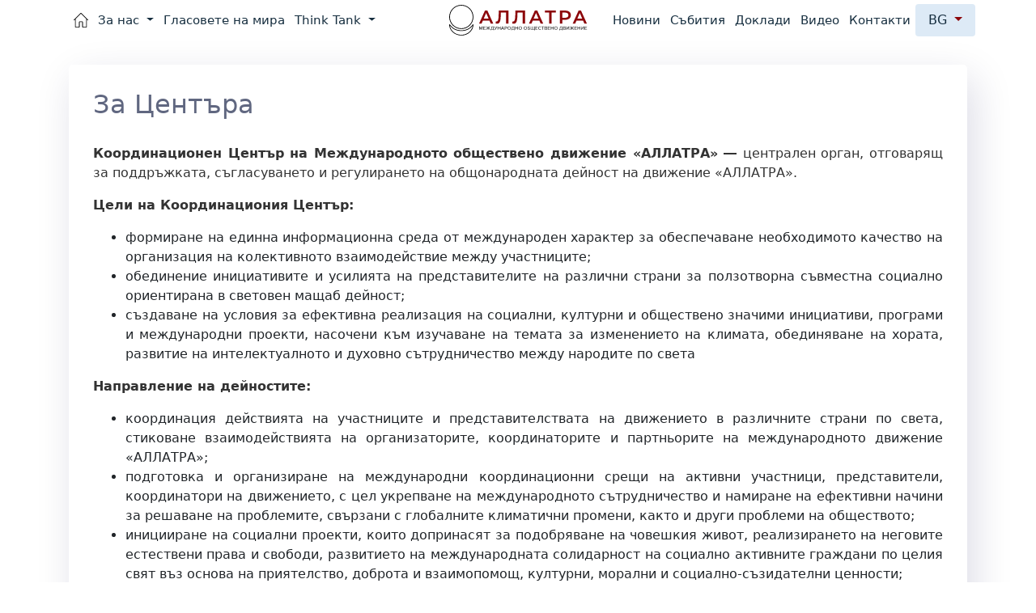

--- FILE ---
content_type: text/html; charset=UTF-8
request_url: https://allatra.org/bg/tsentr
body_size: 6045
content:
<!DOCTYPE html>
<html lang="bg">

  <head prefix="og: http://ogp.me/ns#
    fb: http://ogp.me/ns/fb#
    article: http://ogp.me/ns/article#">
    <title>Координационен Център на международното обществено движение АЛЛАТРА</title>
    <meta name="robots" content="index, follow">
    <meta name="keywords" content="аллатра, движение аллатра, аллатра координационен център, объединение людей, добър, международната организация" />
    <meta name="description" content="Координационен Център на международното обществено движение АЛЛАТРА" />
    <meta property="og:title" content="Координационен Център на международното обществено движение АЛЛАТРА" />
    <meta property="og:description" content="Координационен Център на международното обществено движение АЛЛАТРА" />
    <meta property="og:image" content="" />
        <link rel="shortcut icon" href="https://allatra.org/themes/ra7/assets/images/favicon.ico"/>
    <meta name="viewport" content="width=device-width,initial-scale=1,shrink-to-fit=no,user-scalable=no">
    <link hreflang="en" rel="alternate" href="/center" />
            <link hreflang="ru" rel="alternate" href="/ru/center" />
            <link hreflang="uk" rel="alternate" href="/uk/center" />
            <link hreflang="cs" rel="alternate" href="/cs/center" />
            <link hreflang="it" rel="alternate" href="/it/center" />
            <link hreflang="de" rel="alternate" href="/de/center" />
            <link hreflang="be" rel="alternate" href="/be/center" />
            <link hreflang="es" rel="alternate" href="/es/center" />
            <link hreflang="pt" rel="alternate" href="/pt/center" />
            <link hreflang="tr" rel="alternate" href="/tr/center" />
            <link hreflang="ro" rel="alternate" href="/ro/center" />
            <link hreflang="no" rel="alternate" href="/no/center" />
            <link hreflang="lv" rel="alternate" href="/lv/center" />
            <link hreflang="fr" rel="alternate" href="/fr/center" />
            <link hreflang="pl" rel="alternate" href="/pl/center" />
            <link hreflang="ar" rel="alternate" href="/ar/center" />
            <link hreflang="sk" rel="alternate" href="/sk/center" />
            <link hreflang="kk" rel="alternate" href="/kk/center" />
            <link hreflang="sl" rel="alternate" href="/sl/center" />
            <link hreflang="hu" rel="alternate" href="/hu/center" />
            <link hreflang="da" rel="alternate" href="/da/center" />
            <link hreflang="hr" rel="alternate" href="/hr/center" />
            <link hreflang="az" rel="alternate" href="/az/center" />
            <link hreflang="bs" rel="alternate" href="/bs/center" />
            <link hreflang="ka" rel="alternate" href="/ka/center" />
            <link hreflang="hy" rel="alternate" href="/hy/center" />
            <link hreflang="sr" rel="alternate" href="/sr/center" />
            <link hreflang="th" rel="alternate" href="/th/center" />
            <link hreflang="ph" rel="alternate" href="/ph/center" />
            <link hreflang="sv" rel="alternate" href="/sv/center" />
            <link hreflang="lt" rel="alternate" href="/lt/center" />
            <link hreflang="he" rel="alternate" href="/he/center" />
            <link hreflang="ko" rel="alternate" href="/ko/center" />
            <link hreflang="uz" rel="alternate" href="/uz/center" />
            <link hreflang="fi" rel="alternate" href="/fi/center" />
            <link hreflang="ja" rel="alternate" href="/ja/center" />
    <meta charset="utf-8">
    <meta name="viewport" content="width=device-width, initial-scale=1, shrink-to-fit=no">
    <meta http-equiv="x-ua-compatible" content="ie=edge">

    <link href="https://allatra.org/combine/865fc0f379754a174c23b420cc0959a6-1769686750" rel="stylesheet">
    
    </head>
  <body class="lang-bg">
    <div id="app">
        



<header class="header-new navbar-light">
    <div class="container">
        <div class="row">
            <div class="col header-new__content">
                <div class="header-new__left">

                    <!-- Dropdown toggle for mobile-->
                    <button class="navbar-toggler header-new__navbar-toggle" type="button" data-toggle="collapse" data-target="#navbarNav" aria-controls="navbarNav" aria-expanded="false" aria-label="Toggle navigation">
                        <span class="navbar-toggler-icon"></span>
                    </button>

                    <a
                        class="header-new__link"
                        href="https://allatra.org/bg"
                    >
                        <img class="header-new__logo" alt="" src="https://allatra.org/themes/ra7/assets/images/home.svg">
                    </a>

                    <div class="dropdown">
                        <a class="header-new__link dropdown-toggle" href="#" id="aboutDropdown" data-toggle="dropdown" aria-haspopup="true" aria-expanded="false">
                            За нас
                        </a>
                        <div class="dropdown-menu" aria-labelledby="aboutDropdown">
                            <a class="dropdown-item border-bottom py-2 " href="https://allatra.org/bg/za-dvizhenieto">За движението</a>
                            <a class="dropdown-item border-bottom py-2 " href="https://allatra.org/bg/who-we-are">Кои сме ние</a>
                            <a class="dropdown-item py-2 " href="https://allatra.org/bg/statement">Официално изявление относно<br>въоръжената агресия на Русия срещу Украйна</a>
<!--                            <a class="dropdown-item " href="">Political persecutions</a>-->
                        </div>
                    </div>

                    <a class="header-new__link" href="https://allatra.org/bg/global-voices">
                        Гласовете на мира
                    </a>

<!--                    <a class="header-new__link" href="https://allatra.org/bg/global-research-center">Think Tank</a>-->

                    <div class="dropdown">
                        <a class="header-new__link dropdown-toggle" href="#" id="thinkTankDropdown" data-toggle="dropdown" aria-haspopup="true" aria-expanded="false">
                            Think Tank
                        </a>
                        <div class="dropdown-menu" aria-labelledby="thinkTankDropdown">
                            <a class="dropdown-item border-bottom py-2 " href="https://allatra.org/bg/global-research-center">За нас</a>
                            <a class="dropdown-item border-bottom py-2 " href="https://allatra.org/bg/nanoplastics-threat-to-life">Film</a>
                        </div>
                    </div>
                </div>

                <div class="header-new__center">
                    <a href="https://allatra.org/bg">
                        <img
                            class="header-new__logo"
                            alt="" src="https://allatra.org/themes/ra7/assets/images/logo-new/bg.svg"
                        >
                    </a>
                </div>

                <div class="header-new__right">
                    <a class="header-new__link" href="https://allatra.org/bg/press-releases">
                        Новини
                    </a>

                    <a class="header-new__link" href="https://allatra.org/bg/events">
                        Събития
                    </a>

                    <a class="header-new__link" href="https://allatra.org/bg/research">
                        Доклади
                    </a>

                    <a class="header-new__link" href="https://allatra.org/bg/videos">
                        Видео
                    </a>

                    <a class="header-new__link" href="https://allatra.org/bg/kontakty">
                        Контакти
                    </a>

                    <li class="nav-item dropdown lang-switcher-wrapper">
    <a class="nav-link dropdown-toggle lang-switcher-wrapper__active-item" href="#" id="navbarDropdownMenuLink" data-toggle="dropdown" aria-haspopup="true" aria-expanded="false">
        bg
    </a>
    <div class="dropdown-menu" aria-labelledby="navbarDropdownMenuLink">
                    <a class="lang-en dropdown-item" href="/center">English</a>
                    <a class="lang-ar dropdown-item" href="/ar/center">عربى</a>
                    <a class="lang-az dropdown-item" href="/az/center">Azərbaycan</a>
                    <a class="lang-bs dropdown-item" href="/bs/center">Bosanski jezik</a>
                    <a class="lang-cs dropdown-item" href="/cs/center">Čeština</a>
                    <a class="lang-da dropdown-item" href="/da/center">Dansk</a>
                    <a class="lang-de dropdown-item" href="/de/center">Deutsch</a>
                    <a class="lang-es dropdown-item" href="/es/center">Español</a>
                    <a class="lang-fi dropdown-item" href="/fi/center">Suomi</a>
                    <a class="lang-fr dropdown-item" href="/fr/center">Français</a>
                    <a class="lang-hr dropdown-item" href="/hr/center">Hrvatski</a>
                    <a class="lang-hu dropdown-item" href="/hu/center">Magyar</a>
                    <a class="lang-hy dropdown-item" href="/hy/center">Հայերեն</a>
                    <a class="lang-it dropdown-item" href="/it/center">Italiano</a>
                    <a class="lang-ja dropdown-item" href="/ja/center">日本語</a>
                    <a class="lang-ka dropdown-item" href="/ka/center">ქართული</a>
                    <a class="lang-kk dropdown-item" href="/kk/center">Қазақша</a>
                    <a class="lang-ko dropdown-item" href="/ko/center">한국어</a>
                    <a class="lang-lt dropdown-item" href="/lt/center">Lietuvių kalba</a>
                    <a class="lang-lv dropdown-item" href="/lv/center">Latviešu</a>
                    <a class="lang-no dropdown-item" href="/no/center">Norsk</a>
                    <a class="lang-ph dropdown-item" href="/ph/center">Wikang Filipino</a>
                    <a class="lang-pl dropdown-item" href="/pl/center">Polski</a>
                    <a class="lang-pt dropdown-item" href="/pt/center">Português</a>
                    <a class="lang-ro dropdown-item" href="/ro/center">Română</a>
                    <a class="lang-ru dropdown-item" href="/ru/center">Русский</a>
                    <a class="lang-sk dropdown-item" href="/sk/center">Slovenčina</a>
                    <a class="lang-sl dropdown-item" href="/sl/center">Slovenščina</a>
                    <a class="lang-sr dropdown-item" href="/sr/center">Српски</a>
                    <a class="lang-sv dropdown-item" href="/sv/center">Svenska</a>
                    <a class="lang-th dropdown-item" href="/th/center">ภาษาไทย</a>
                    <a class="lang-tr dropdown-item" href="/tr/center">Türkçe</a>
                    <a class="lang-uk dropdown-item" href="/uk/center">Українська</a>
                    <a class="lang-uz dropdown-item" href="/uz/center">Ўзбек тили</a>
            </div>
</li>                </div>
            </div>
        </div>

        <div class="row header-new__mobile-dropdown-row">
            <div class="col">
                <div class="collapse navbar-collapse header-new__mobile-dropdown" id="navbarNav">
                    <a
                        class="header-new__mob-link"
                        href="https://allatra.org/bg"
                    >
                        <img class="header-new__logo" alt="" src="https://allatra.org/themes/ra7/assets/images/home.svg">
                    </a>

                    <div class="dropdown">
                        <a class="header-new__mob-link dropdown-toggle" href="#" id="aboutDropdownMobile" data-toggle="dropdown" aria-haspopup="true" aria-expanded="false">
                            За нас
                        </a>
                        <div class="dropdown-menu" aria-labelledby="aboutDropdownMobile">
                            <a class="dropdown-item border-bottom py-2 " href="https://allatra.org/bg/za-dvizhenieto">За движението</a>
                            <a class="dropdown-item border-bottom py-2 " href="https://allatra.org/bg/who-we-are">Кои сме ние</a>
                            <a class="dropdown-item py-2 " href="https://allatra.org/bg/statement">Официално изявление относно<br>въоръжената агресия на Русия срещу Украйна</a>
                        </div>
                    </div>

                    <a class="header-new__mob-link"
                       href="https://allatra.org/bg/global-voices"
                    >
                        Гласовете на мира
                    </a>

<!--                    <a class="header-new__mob-link" href="https://allatra.org/bg/global-research-center">Think Tank</a>-->

                    <div class="dropdown">
                        <a class="header-new__mob-link dropdown-toggle" href="#" id="thinkTankDropdownMobile" data-toggle="dropdown" aria-haspopup="true" aria-expanded="false">
                            Think Tank
                        </a>
                        <div class="dropdown-menu" aria-labelledby="thinkTankDropdownMobile">
                            <a class="dropdown-item border-bottom py-2 " href="https://allatra.org/bg/global-research-center">За нас</a>
                            <a class="dropdown-item border-bottom py-2 " href="https://allatra.org/bg/nanoplastics-threat-to-life">Film</a>
                        </div>
                    </div>

                    <a class="header-new__mob-link" href="https://allatra.org/bg/press-releases">
                        Новини
                    </a>

                    <a class="header-new__mob-link" href="https://allatra.org/bg/events">
                        Събития
                    </a>

                    <a class="header-new__mob-link" href="https://allatra.org/bg/research">
                        Доклади
                    </a>

                    <a class="header-new__mob-link" href="https://allatra.org/bg/videos">
                        Видео
                    </a>

                    <a class="header-new__mob-link" href="https://allatra.org/bg/kontakty">
                        Контакти
                    </a>
                </div>
            </div>
        </div>
    </div>
</header>
        <div class="page-content with-side-bar container">
            <div class="row">
                <div class="col-xl-12">
                    <div class="content">
    <h1>За Центъра</h1>
    <p><strong>Координационен Център на Международното обществено движение «АЛЛАТРА» ― </strong>централен орган, отговарящ за поддръжката, съгласуването и регулирането на общонародната дейност на движение «АЛЛАТРА».</p>

    <p><strong>Цели на Координациония Център:</strong></p>

    <ul>
        <li>формиране на единна информационна среда от международен характер за обеспечаване необходимото качество на организация на колективното взаимодействие между участниците;</li>
        <li>обединение инициативите и усилията на представителите на различни страни за ползотворна съвместна социално ориентирана в световен мащаб дейност;</li>
        <li>създаване на условия за ефективна реализация на социални, културни и обществено значими инициативи, програми и международни проекти, насочени към изучаване на темата за изменението на климата, обединяване на хората, развитие на интелектуалното и духовно сътрудничество между народите по света</li>
    </ul>
    
    <p><strong>Направление на дейностите:</strong></p>

    <ul>
        <li>координация действията на участниците и представителствата на движението в различните страни по света, стиковане взаимодействията на организаторите, координаторите и партньорите на международното движение «АЛЛАТРА»;</li>
        <li>подготовка и организиране на международни координационни срещи на активни участници, представители, координатори на движението, с цел укрепване на международното сътрудничество и намиране на ефективни начини за решаване на проблемите, свързани с глобалните климатични промени, както и други проблеми на обществото;</li>
        <li>иницииране на социални проекти, които допринасят за подобряване на човешкия живот, реализирането на неговите естествени права и свободи, развитието на международната солидарност на социално активните граждани по целия свят въз основа на приятелство, доброта и взаимопомощ, културни, морални и социално-съзидателни ценности;</li>
        <li>разработване на информационен материал, насочен към повишаване нивото на информираност на обществото за изменението на климата на Земята, ценността на живота на всеки човек и насърчаване на зачитането на неговото достойнство</li>
        <li>международно сътрудничество със социални движения, общини, обществени, държавни, междуправителствени организации, фондове, професионални асоциации, профсъюзи, академични кръгове и средства за масова информация на държавите по света.</li>
    </ul>

    <p><strong>История на създаването</strong></p>

    <p>Координационен Център на Международното обществено движение «АЛЛАТРА» е създаден по инциативата и добрата воля на хората живеещи в страните от Европа, Азия, Северна и Южна Америка, Африка и Австралия.</p>

    <p>Главният офис на Международното обществено движение „АЛЛАТРА“ се намира в САЩ.</p>
    
    <div class="row">
        <div class="col-md-12 text-center">
            <p>Email: <a rel="nofollow" href="/cdn-cgi/l/email-protection#224b4c444d62434e4e435650430c4d5045"><span class="__cf_email__" data-cfemail="c7aea9a1a887a6ababa6b3b5a6e9a8b5a0">[email&#160;protected]</span></a></p>

        </div>
    </div>


    <!--div class="d-flex justify-content-end">
    
</div--></div>                </div>
<!--                <div class="col-md-5 col-lg-4 col-xl-3">-->
<!--                    <div class="Sidebar">
  <section>
    
    <div class="Sidebar__item">
        <banners-component v-bind:banners="[{&quot;id&quot;:56,&quot;title&quot;:&quot;&quot;,&quot;lang_id&quot;:8,&quot;content&quot;:&quot;&lt;div class=\&quot;Banner Banner--universal-grain\&quot;&gt;\r\n          &lt;div class=\&quot;Banner__container\&quot;&gt;\r\n            &lt;div class=\&quot;Banner__header\&quot;&gt;\r\n              &lt;div&gt;\r\n                &lt;img src=\&quot;\/themes\/ra7\/assets\/images\/banners\/universal-grain\/universal-grain-logo.png\&quot; alt=\&quot;AllatRa TV logo\&quot;\/&gt;\r\n              &lt;\/div&gt;\r\n              &lt;div&gt;\r\n                &lt;p&gt;\u00ab\u0415\u0434\u0438\u043d\u043e\u0435 \u0437\u0435\u0440\u043d\u043e\u00bb&lt;\/p&gt;\r\n              &lt;\/div&gt;\r\n            &lt;\/div&gt;\r\n            &lt;div class=\&quot;Banner__body\&quot;&gt;\r\n              &lt;div class=\&quot;Banner__description\&quot;&gt;\r\n                &lt;p&gt;\u0424\u0423\u041d\u0414\u0410\u041c\u0415\u041d\u0422\u0410\u041b\u042c\u041d\u042b\u0419 \u0421\u041e\u0426\u0418\u0410\u041b\u042c\u041d\u042b\u0419 \u0418\u0421\u0421\u041b\u0415\u0414\u041e\u0412\u0410\u0422\u0415\u041b\u042c\u0421\u041a\u0418\u0419 \u041f\u0420\u041e\u0415\u041a\u0422&lt;b&gt; \u041c\u041e\u0414 \u00ab\u0410\u041b\u041b\u0410\u0422\u0420\u0410\u00bb&lt;\/b&gt;&lt;\/p&gt;\r\n              &lt;\/div&gt;\r\n              &lt;img src=\&quot;\/themes\/ra7\/assets\/images\/banners\/universal-grain\/universal-grain-bg.png\&quot; alt=\&quot;AllatRa TV\&quot;\/&gt;\r\n            &lt;\/div&gt;\r\n            &lt;div class=\&quot;Banner__footer\&quot;&gt;\r\n              &lt;a target=\&quot;_blank\&quot; href=\&quot;https:\/\/edinoezerno.allatra.org\/\&quot; class=\&quot;Banner__button\&quot;&gt;\u041f\u0435\u0440\u0435\u0439\u0442\u0438&lt;\/a&gt;\r\n            &lt;\/div&gt;\r\n          &lt;\/div&gt;\r\n        &lt;\/div&gt;&quot;,&quot;show&quot;:1,&quot;sort_order&quot;:55,&quot;for_slider&quot;:1},{&quot;id&quot;:55,&quot;title&quot;:&quot;&quot;,&quot;lang_id&quot;:8,&quot;content&quot;:&quot;&lt;div class=\&quot;Banner Banner--allatraTv\&quot;&gt;\r\n        &lt;div class=\&quot;Banner__container\&quot;&gt;\r\n          &lt;div class=\&quot;Banner__header\&quot;&gt;\r\n            &lt;img src=\&quot;\/themes\/ra7\/assets\/images\/banners\/allatra-tv\/allatra-tv-logo.png\&quot; alt=\&quot;AllatRa TV logo\&quot;\/&gt;\r\n          &lt;\/div&gt;\r\n          &lt;div class=\&quot;Banner__body\&quot;&gt;\r\n            &lt;img src=\&quot;\/themes\/ra7\/assets\/images\/banners\/allatra-tv\/allatra-tv-info-eng.png\&quot; alt=\&quot;AllatRa TV\&quot;\/&gt;\r\n            &lt;div class=\&quot;Banner__description\&quot;&gt;\r\n              &lt;p&gt;E-mail&lt;\/p&gt;\r\n              &lt;b&gt;info@allatra.tv&lt;\/b&gt;\r\n              &lt;b&gt;allatra.tv&lt;\/b&gt;\r\n            &lt;\/div&gt;\r\n          &lt;\/div&gt;\r\n          &lt;div class=\&quot;Banner__footer\&quot;&gt;\r\n            &lt;a target=\&quot;_blank\&quot; href=\&quot;https:\/\/allatra.tv\&quot; class=\&quot;Banner__button\&quot;&gt;\u041f\u0435\u0440\u0435\u0439\u0442\u0438&lt;\/a&gt;\r\n          &lt;\/div&gt;\r\n        &lt;\/div&gt;\r\n      &lt;\/div&gt;&quot;,&quot;show&quot;:1,&quot;sort_order&quot;:56,&quot;for_slider&quot;:1},{&quot;id&quot;:54,&quot;title&quot;:&quot;&quot;,&quot;lang_id&quot;:8,&quot;content&quot;:&quot;&lt;div class=\&quot;Banner Banner--geocenter\&quot;&gt;\r\n&lt;div class=\&quot;Banner__container\&quot;&gt;\r\n&lt;div class=\&quot;Banner__header\&quot;&gt;\r\n            &lt;img src=\&quot;\/themes\/ra7\/assets\/images\/banners\/geocenter\/geocenter_logo_ru.png\&quot; alt=\&quot;Geocenter.info\&quot;\/&gt;\r\n          &lt;\/div&gt;\r\n          &lt;div class=\&quot;Banner__body\&quot;&gt;\r\n            &lt;div class=\&quot;Banner__description\&quot;&gt;\r\n              &lt;p&gt;\u0418\u043d\u0444\u043e\u0440\u043c\u0430\u0446\u0438\u043e\u043d\u043d\u043e-\u0430\u043d\u0430\u043b\u0438\u0442\u0438\u0447\u0435\u0441\u043a\u0438\u0439 \u043f\u043e\u0440\u0442\u0430\u043b \u0410\u043b\u043b\u0430\u0442\u0420\u0430&lt;\/p&gt;\r\n              &lt;b&gt;GeoCenter.info&lt;\/b&gt;\r\n            &lt;\/div&gt;\r\n            &lt;img src=\&quot;\/themes\/ra7\/assets\/images\/banners\/geocenter\/geocenter-collage.png\&quot; alt=\&quot;Geocenter collage\&quot;\/&gt;\r\n          &lt;\/div&gt;\r\n          &lt;div class=\&quot;Banner__footer\&quot;&gt;\r\n            &lt;a target=\&quot;_blank\&quot; href=\&quot;https:\/\/geocenter.info\&quot; class=\&quot;Banner__button\&quot;&gt;\u041f\u0435\u0440\u0435\u0439\u0442\u0438&lt;\/a&gt;\r\n          &lt;\/div&gt;&lt;\/div&gt;\r\n          \r\n        &lt;\/div&gt;&quot;,&quot;show&quot;:1,&quot;sort_order&quot;:57,&quot;for_slider&quot;:1},{&quot;id&quot;:57,&quot;title&quot;:&quot;&quot;,&quot;lang_id&quot;:8,&quot;content&quot;:&quot;&lt;div class=\&quot;Banner Banner--books\&quot;&gt;\r\n          &lt;div class=\&quot;Banner__container\&quot;&gt;\r\n            &lt;div class=\&quot;Banner__header\&quot;&gt;\r\n              &lt;div&gt;\r\n                &lt;p&gt;\u041a\u043d\u0438\u0433\u0438 &lt;b&gt;\u0410\u043d\u0430\u0441\u0442\u0430\u0441\u0438\u0438 \u041d\u043e\u0432\u044b\u0445&lt;\/b&gt;&lt;\/p&gt;\r\n              &lt;\/div&gt;\r\n            &lt;\/div&gt;\r\n            &lt;div class=\&quot;Banner__body\&quot;&gt;\r\n              &lt;img src=\&quot;\/themes\/ra7\/assets\/images\/banners\/books\/books-info.png\&quot; alt=\&quot;\u041a\u043d\u0438\u0433\u0438 \u0410\u043d\u0430\u0441\u0442\u0430\u0441\u0438\u0438 \u041d\u043e\u0432\u044b\u0445\&quot;\/&gt;\r\n            &lt;\/div&gt;\r\n            &lt;div class=\&quot;Banner__footer\&quot;&gt;\r\n              &lt;div class=\&quot;Banner__description\&quot;&gt;\r\n                &lt;p&gt;\u0421\u043a\u0430\u0447\u0430\u0442\u044c \u043a\u043d\u0438\u0433\u0438 \u0431\u0435\u0441\u043f\u043b\u0430\u0442\u043d\u043e&lt;\/p&gt;\r\n              &lt;\/div&gt;\r\n              &lt;a target=\&quot;_blank\&quot; href=\&quot;https:\/\/books.allatra.org\&quot; class=\&quot;Banner__button\&quot;&gt;\u041f\u043e\u0434\u0440\u043e\u0431\u043d\u0435\u0435&lt;\/a&gt;\r\n            &lt;\/div&gt;\r\n          &lt;\/div&gt;\r\n        &lt;\/div&gt;&quot;,&quot;show&quot;:1,&quot;sort_order&quot;:58,&quot;for_slider&quot;:1}]" />
    </div>
</section>  <section>
    <div class="Sidebar__item">
      <div class="youtube-channel-link">
  <a
    href="https://www.youtube.com/user/allatratv"
    target="_blank"
    title="АллатРа ТВ youtube канал"
    rel="nofollow">

    <img alt="АллатРа ТВ youtube канал" src="https://allatra.org/themes/ra7/assets/images/allatra_youtube.png" class="img-responsive">
  </a>
</div>    </div>
  </section>
</div>-->
<!--                </div>-->
            </div>
        </div>

        <div id="scroll-to-top">
            <i class="fa fa-chevron-circle-up"></i>
        </div>

        <footer class="footer-new pt-5">
  <div class="container">
    <div class="row align-items-center">
        <div class="col-lg-3 footer-new__links">
            <a href="https://allatra.org/bg/za-dvizhenieto" class="footer-new__link">
                За движението
            </a>
            <a href="https://allatra.org/bg/global-voices" class="footer-new__link">
                Глобални гласове за АЛЛАТРА
            </a>
            <a href="https://allatra.org/bg/press-releases" class="footer-new__link">
                Новини
            </a>
            <a href="https://allatra.org/bg/events" class="footer-new__link">
                Събития
            </a>
        </div>

        <div class="col-lg-6 footer-new__logo-wrapper">
            <img class="header-new__logo" alt="" src="https://allatra.org/themes/ra7/assets/images/logo-white.svg">
        </div>

        <div class="col-lg-3 footer-new__links">
            <a href="https://allatra.org/bg/research" rel="nofollow" class="footer-new__link">
                Доклади
            </a>
            <a href="https://allatra.org/bg/videos" rel="nofollow" class="footer-new__link">
                Видео
            </a>
            <a href="https://allatra.org/bg/kontakty" rel="nofollow" class="footer-new__link">
                Контакти
            </a>

            <div class="footer-new__social-icons mt-3">
                <a href="https://www.instagram.com/allatra.official" rel="nofollow" target="_blank" class="footer-new__social-link me-2 pr-3">
                    <i class="fab fa-instagram" style="font-size: 1.5em;"></i>
                </a>
                <a href="https://www.tiktok.com/@allatra.official" rel="nofollow" target="_blank" class="footer-new__social-link me-2 pr-3">
                    <i class="fab fa-tiktok" style="font-size: 1.5em;"></i>
                </a>
                <a href="https://t.me/allatra_en" rel="nofollow" target="_blank" class="footer-new__social-link">
                    <i class="fab fa-telegram" style="font-size: 1.5em;"></i>
                </a>
            </div>

        </div>
      </div>

      <div class="row">
          <div class="col">
              <div class="footer-new__copyright">
                  © 2011 - 2026 All Rights Reserved
              </div>
          </div>
      </div>
  </div>
</footer>    </div>

    <script data-cfasync="false" src="/cdn-cgi/scripts/5c5dd728/cloudflare-static/email-decode.min.js"></script><script src="https://allatra.org/combine/137eb37b7919ee7a67dc7d5230c8f361-1762727134"></script>

<script src="https://allatra.org/themes/ra7/assets/dist/js/app.js"></script>


<script src="/modules/system/assets/js/framework.js"></script>
<script src="/modules/system/assets/js/framework.extras.js"></script>
<link rel="stylesheet" property="stylesheet" href="/modules/system/assets/css/framework.extras.css">

<script type="application/ld+json">
      {
        "@context" : "http://schema.org",
        "@type" : "Organization",
        "name" : "ALLATRA INTERNATIONAL PUBLIC MOVEMENT",
        "url" : "https://allatra.org",
        "logo": "https://allatra.org/themes/ra7/assets/images/logo_en.png",
        "sameAs" : [
          "https://www.youtube.com/user/allatratv",
          "https://www.instagram.com/allatra.tv/",
          "https://plus.google.com/102448913929313265071",
          "https://www.facebook.com/ALLATRAIPM/",
          "https://t.me/allatra_org",
          "https://twitter.com/allatramovement"
        ]
      }
  </script>


  </body>
</html>

--- FILE ---
content_type: text/css; charset=UTF-8
request_url: https://allatra.org/combine/865fc0f379754a174c23b420cc0959a6-1769686750
body_size: 77244
content:
/*!
 * Font Awesome Free 5.15.1 by @fontawesome - https://fontawesome.com
 * License - https://fontawesome.com/license/free (Icons: CC BY 4.0, Fonts: SIL OFL 1.1, Code: MIT License)
 */
.fa,
.fas,
.far,
.fal,
.fad,
.fab {
  -moz-osx-font-smoothing: grayscale;
  -webkit-font-smoothing: antialiased;
  display: inline-block;
  font-style: normal;
  font-variant: normal;
  text-rendering: auto;
  line-height: 1; }

.fa-lg {
  font-size: 1.33333em;
  line-height: 0.75em;
  vertical-align: -.0667em; }

.fa-xs {
  font-size: .75em; }

.fa-sm {
  font-size: .875em; }

.fa-1x {
  font-size: 1em; }

.fa-2x {
  font-size: 2em; }

.fa-3x {
  font-size: 3em; }

.fa-4x {
  font-size: 4em; }

.fa-5x {
  font-size: 5em; }

.fa-6x {
  font-size: 6em; }

.fa-7x {
  font-size: 7em; }

.fa-8x {
  font-size: 8em; }

.fa-9x {
  font-size: 9em; }

.fa-10x {
  font-size: 10em; }

.fa-fw {
  text-align: center;
  width: 1.25em; }

.fa-ul {
  list-style-type: none;
  margin-left: 2.5em;
  padding-left: 0; }
  .fa-ul > li {
    position: relative; }

.fa-li {
  left: -2em;
  position: absolute;
  text-align: center;
  width: 2em;
  line-height: inherit; }

.fa-border {
  border: solid 0.08em #eee;
  border-radius: .1em;
  padding: .2em .25em .15em; }

.fa-pull-left {
  float: left; }

.fa-pull-right {
  float: right; }

.fa.fa-pull-left,
.fas.fa-pull-left,
.far.fa-pull-left,
.fal.fa-pull-left,
.fab.fa-pull-left {
  margin-right: .3em; }

.fa.fa-pull-right,
.fas.fa-pull-right,
.far.fa-pull-right,
.fal.fa-pull-right,
.fab.fa-pull-right {
  margin-left: .3em; }

.fa-spin {
  -webkit-animation: fa-spin 2s infinite linear;
          animation: fa-spin 2s infinite linear; }

.fa-pulse {
  -webkit-animation: fa-spin 1s infinite steps(8);
          animation: fa-spin 1s infinite steps(8); }

@-webkit-keyframes fa-spin {
  0% {
    -webkit-transform: rotate(0deg);
            transform: rotate(0deg); }
  100% {
    -webkit-transform: rotate(360deg);
            transform: rotate(360deg); } }

@keyframes fa-spin {
  0% {
    -webkit-transform: rotate(0deg);
            transform: rotate(0deg); }
  100% {
    -webkit-transform: rotate(360deg);
            transform: rotate(360deg); } }

.fa-rotate-90 {
  -ms-filter: "progid:DXImageTransform.Microsoft.BasicImage(rotation=1)";
  -webkit-transform: rotate(90deg);
          transform: rotate(90deg); }

.fa-rotate-180 {
  -ms-filter: "progid:DXImageTransform.Microsoft.BasicImage(rotation=2)";
  -webkit-transform: rotate(180deg);
          transform: rotate(180deg); }

.fa-rotate-270 {
  -ms-filter: "progid:DXImageTransform.Microsoft.BasicImage(rotation=3)";
  -webkit-transform: rotate(270deg);
          transform: rotate(270deg); }

.fa-flip-horizontal {
  -ms-filter: "progid:DXImageTransform.Microsoft.BasicImage(rotation=0, mirror=1)";
  -webkit-transform: scale(-1, 1);
          transform: scale(-1, 1); }

.fa-flip-vertical {
  -ms-filter: "progid:DXImageTransform.Microsoft.BasicImage(rotation=2, mirror=1)";
  -webkit-transform: scale(1, -1);
          transform: scale(1, -1); }

.fa-flip-both, .fa-flip-horizontal.fa-flip-vertical {
  -ms-filter: "progid:DXImageTransform.Microsoft.BasicImage(rotation=2, mirror=1)";
  -webkit-transform: scale(-1, -1);
          transform: scale(-1, -1); }

:root .fa-rotate-90,
:root .fa-rotate-180,
:root .fa-rotate-270,
:root .fa-flip-horizontal,
:root .fa-flip-vertical,
:root .fa-flip-both {
  -webkit-filter: none;
          filter: none; }

.fa-stack {
  display: inline-block;
  height: 2em;
  line-height: 2em;
  position: relative;
  vertical-align: middle;
  width: 2.5em; }

.fa-stack-1x,
.fa-stack-2x {
  left: 0;
  position: absolute;
  text-align: center;
  width: 100%; }

.fa-stack-1x {
  line-height: inherit; }

.fa-stack-2x {
  font-size: 2em; }

.fa-inverse {
  color: #fff; }

/* Font Awesome uses the Unicode Private Use Area (PUA) to ensure screen
readers do not read off random characters that represent icons */
.fa-500px:before {
  content: "\f26e"; }

.fa-accessible-icon:before {
  content: "\f368"; }

.fa-accusoft:before {
  content: "\f369"; }

.fa-acquisitions-incorporated:before {
  content: "\f6af"; }

.fa-ad:before {
  content: "\f641"; }

.fa-address-book:before {
  content: "\f2b9"; }

.fa-address-card:before {
  content: "\f2bb"; }

.fa-adjust:before {
  content: "\f042"; }

.fa-adn:before {
  content: "\f170"; }

.fa-adversal:before {
  content: "\f36a"; }

.fa-affiliatetheme:before {
  content: "\f36b"; }

.fa-air-freshener:before {
  content: "\f5d0"; }

.fa-airbnb:before {
  content: "\f834"; }

.fa-algolia:before {
  content: "\f36c"; }

.fa-align-center:before {
  content: "\f037"; }

.fa-align-justify:before {
  content: "\f039"; }

.fa-align-left:before {
  content: "\f036"; }

.fa-align-right:before {
  content: "\f038"; }

.fa-alipay:before {
  content: "\f642"; }

.fa-allergies:before {
  content: "\f461"; }

.fa-amazon:before {
  content: "\f270"; }

.fa-amazon-pay:before {
  content: "\f42c"; }

.fa-ambulance:before {
  content: "\f0f9"; }

.fa-american-sign-language-interpreting:before {
  content: "\f2a3"; }

.fa-amilia:before {
  content: "\f36d"; }

.fa-anchor:before {
  content: "\f13d"; }

.fa-android:before {
  content: "\f17b"; }

.fa-angellist:before {
  content: "\f209"; }

.fa-angle-double-down:before {
  content: "\f103"; }

.fa-angle-double-left:before {
  content: "\f100"; }

.fa-angle-double-right:before {
  content: "\f101"; }

.fa-angle-double-up:before {
  content: "\f102"; }

.fa-angle-down:before {
  content: "\f107"; }

.fa-angle-left:before {
  content: "\f104"; }

.fa-angle-right:before {
  content: "\f105"; }

.fa-angle-up:before {
  content: "\f106"; }

.fa-angry:before {
  content: "\f556"; }

.fa-angrycreative:before {
  content: "\f36e"; }

.fa-angular:before {
  content: "\f420"; }

.fa-ankh:before {
  content: "\f644"; }

.fa-app-store:before {
  content: "\f36f"; }

.fa-app-store-ios:before {
  content: "\f370"; }

.fa-apper:before {
  content: "\f371"; }

.fa-apple:before {
  content: "\f179"; }

.fa-apple-alt:before {
  content: "\f5d1"; }

.fa-apple-pay:before {
  content: "\f415"; }

.fa-archive:before {
  content: "\f187"; }

.fa-archway:before {
  content: "\f557"; }

.fa-arrow-alt-circle-down:before {
  content: "\f358"; }

.fa-arrow-alt-circle-left:before {
  content: "\f359"; }

.fa-arrow-alt-circle-right:before {
  content: "\f35a"; }

.fa-arrow-alt-circle-up:before {
  content: "\f35b"; }

.fa-arrow-circle-down:before {
  content: "\f0ab"; }

.fa-arrow-circle-left:before {
  content: "\f0a8"; }

.fa-arrow-circle-right:before {
  content: "\f0a9"; }

.fa-arrow-circle-up:before {
  content: "\f0aa"; }

.fa-arrow-down:before {
  content: "\f063"; }

.fa-arrow-left:before {
  content: "\f060"; }

.fa-arrow-right:before {
  content: "\f061"; }

.fa-arrow-up:before {
  content: "\f062"; }

.fa-arrows-alt:before {
  content: "\f0b2"; }

.fa-arrows-alt-h:before {
  content: "\f337"; }

.fa-arrows-alt-v:before {
  content: "\f338"; }

.fa-artstation:before {
  content: "\f77a"; }

.fa-assistive-listening-systems:before {
  content: "\f2a2"; }

.fa-asterisk:before {
  content: "\f069"; }

.fa-asymmetrik:before {
  content: "\f372"; }

.fa-at:before {
  content: "\f1fa"; }

.fa-atlas:before {
  content: "\f558"; }

.fa-atlassian:before {
  content: "\f77b"; }

.fa-atom:before {
  content: "\f5d2"; }

.fa-audible:before {
  content: "\f373"; }

.fa-audio-description:before {
  content: "\f29e"; }

.fa-autoprefixer:before {
  content: "\f41c"; }

.fa-avianex:before {
  content: "\f374"; }

.fa-aviato:before {
  content: "\f421"; }

.fa-award:before {
  content: "\f559"; }

.fa-aws:before {
  content: "\f375"; }

.fa-baby:before {
  content: "\f77c"; }

.fa-baby-carriage:before {
  content: "\f77d"; }

.fa-backspace:before {
  content: "\f55a"; }

.fa-backward:before {
  content: "\f04a"; }

.fa-bacon:before {
  content: "\f7e5"; }

.fa-bacteria:before {
  content: "\e059"; }

.fa-bacterium:before {
  content: "\e05a"; }

.fa-bahai:before {
  content: "\f666"; }

.fa-balance-scale:before {
  content: "\f24e"; }

.fa-balance-scale-left:before {
  content: "\f515"; }

.fa-balance-scale-right:before {
  content: "\f516"; }

.fa-ban:before {
  content: "\f05e"; }

.fa-band-aid:before {
  content: "\f462"; }

.fa-bandcamp:before {
  content: "\f2d5"; }

.fa-barcode:before {
  content: "\f02a"; }

.fa-bars:before {
  content: "\f0c9"; }

.fa-baseball-ball:before {
  content: "\f433"; }

.fa-basketball-ball:before {
  content: "\f434"; }

.fa-bath:before {
  content: "\f2cd"; }

.fa-battery-empty:before {
  content: "\f244"; }

.fa-battery-full:before {
  content: "\f240"; }

.fa-battery-half:before {
  content: "\f242"; }

.fa-battery-quarter:before {
  content: "\f243"; }

.fa-battery-three-quarters:before {
  content: "\f241"; }

.fa-battle-net:before {
  content: "\f835"; }

.fa-bed:before {
  content: "\f236"; }

.fa-beer:before {
  content: "\f0fc"; }

.fa-behance:before {
  content: "\f1b4"; }

.fa-behance-square:before {
  content: "\f1b5"; }

.fa-bell:before {
  content: "\f0f3"; }

.fa-bell-slash:before {
  content: "\f1f6"; }

.fa-bezier-curve:before {
  content: "\f55b"; }

.fa-bible:before {
  content: "\f647"; }

.fa-bicycle:before {
  content: "\f206"; }

.fa-biking:before {
  content: "\f84a"; }

.fa-bimobject:before {
  content: "\f378"; }

.fa-binoculars:before {
  content: "\f1e5"; }

.fa-biohazard:before {
  content: "\f780"; }

.fa-birthday-cake:before {
  content: "\f1fd"; }

.fa-bitbucket:before {
  content: "\f171"; }

.fa-bitcoin:before {
  content: "\f379"; }

.fa-bity:before {
  content: "\f37a"; }

.fa-black-tie:before {
  content: "\f27e"; }

.fa-blackberry:before {
  content: "\f37b"; }

.fa-blender:before {
  content: "\f517"; }

.fa-blender-phone:before {
  content: "\f6b6"; }

.fa-blind:before {
  content: "\f29d"; }

.fa-blog:before {
  content: "\f781"; }

.fa-blogger:before {
  content: "\f37c"; }

.fa-blogger-b:before {
  content: "\f37d"; }

.fa-bluetooth:before {
  content: "\f293"; }

.fa-bluetooth-b:before {
  content: "\f294"; }

.fa-bold:before {
  content: "\f032"; }

.fa-bolt:before {
  content: "\f0e7"; }

.fa-bomb:before {
  content: "\f1e2"; }

.fa-bone:before {
  content: "\f5d7"; }

.fa-bong:before {
  content: "\f55c"; }

.fa-book:before {
  content: "\f02d"; }

.fa-book-dead:before {
  content: "\f6b7"; }

.fa-book-medical:before {
  content: "\f7e6"; }

.fa-book-open:before {
  content: "\f518"; }

.fa-book-reader:before {
  content: "\f5da"; }

.fa-bookmark:before {
  content: "\f02e"; }

.fa-bootstrap:before {
  content: "\f836"; }

.fa-border-all:before {
  content: "\f84c"; }

.fa-border-none:before {
  content: "\f850"; }

.fa-border-style:before {
  content: "\f853"; }

.fa-bowling-ball:before {
  content: "\f436"; }

.fa-box:before {
  content: "\f466"; }

.fa-box-open:before {
  content: "\f49e"; }

.fa-box-tissue:before {
  content: "\e05b"; }

.fa-boxes:before {
  content: "\f468"; }

.fa-braille:before {
  content: "\f2a1"; }

.fa-brain:before {
  content: "\f5dc"; }

.fa-bread-slice:before {
  content: "\f7ec"; }

.fa-briefcase:before {
  content: "\f0b1"; }

.fa-briefcase-medical:before {
  content: "\f469"; }

.fa-broadcast-tower:before {
  content: "\f519"; }

.fa-broom:before {
  content: "\f51a"; }

.fa-brush:before {
  content: "\f55d"; }

.fa-btc:before {
  content: "\f15a"; }

.fa-buffer:before {
  content: "\f837"; }

.fa-bug:before {
  content: "\f188"; }

.fa-building:before {
  content: "\f1ad"; }

.fa-bullhorn:before {
  content: "\f0a1"; }

.fa-bullseye:before {
  content: "\f140"; }

.fa-burn:before {
  content: "\f46a"; }

.fa-buromobelexperte:before {
  content: "\f37f"; }

.fa-bus:before {
  content: "\f207"; }

.fa-bus-alt:before {
  content: "\f55e"; }

.fa-business-time:before {
  content: "\f64a"; }

.fa-buy-n-large:before {
  content: "\f8a6"; }

.fa-buysellads:before {
  content: "\f20d"; }

.fa-calculator:before {
  content: "\f1ec"; }

.fa-calendar:before {
  content: "\f133"; }

.fa-calendar-alt:before {
  content: "\f073"; }

.fa-calendar-check:before {
  content: "\f274"; }

.fa-calendar-day:before {
  content: "\f783"; }

.fa-calendar-minus:before {
  content: "\f272"; }

.fa-calendar-plus:before {
  content: "\f271"; }

.fa-calendar-times:before {
  content: "\f273"; }

.fa-calendar-week:before {
  content: "\f784"; }

.fa-camera:before {
  content: "\f030"; }

.fa-camera-retro:before {
  content: "\f083"; }

.fa-campground:before {
  content: "\f6bb"; }

.fa-canadian-maple-leaf:before {
  content: "\f785"; }

.fa-candy-cane:before {
  content: "\f786"; }

.fa-cannabis:before {
  content: "\f55f"; }

.fa-capsules:before {
  content: "\f46b"; }

.fa-car:before {
  content: "\f1b9"; }

.fa-car-alt:before {
  content: "\f5de"; }

.fa-car-battery:before {
  content: "\f5df"; }

.fa-car-crash:before {
  content: "\f5e1"; }

.fa-car-side:before {
  content: "\f5e4"; }

.fa-caravan:before {
  content: "\f8ff"; }

.fa-caret-down:before {
  content: "\f0d7"; }

.fa-caret-left:before {
  content: "\f0d9"; }

.fa-caret-right:before {
  content: "\f0da"; }

.fa-caret-square-down:before {
  content: "\f150"; }

.fa-caret-square-left:before {
  content: "\f191"; }

.fa-caret-square-right:before {
  content: "\f152"; }

.fa-caret-square-up:before {
  content: "\f151"; }

.fa-caret-up:before {
  content: "\f0d8"; }

.fa-carrot:before {
  content: "\f787"; }

.fa-cart-arrow-down:before {
  content: "\f218"; }

.fa-cart-plus:before {
  content: "\f217"; }

.fa-cash-register:before {
  content: "\f788"; }

.fa-cat:before {
  content: "\f6be"; }

.fa-cc-amazon-pay:before {
  content: "\f42d"; }

.fa-cc-amex:before {
  content: "\f1f3"; }

.fa-cc-apple-pay:before {
  content: "\f416"; }

.fa-cc-diners-club:before {
  content: "\f24c"; }

.fa-cc-discover:before {
  content: "\f1f2"; }

.fa-cc-jcb:before {
  content: "\f24b"; }

.fa-cc-mastercard:before {
  content: "\f1f1"; }

.fa-cc-paypal:before {
  content: "\f1f4"; }

.fa-cc-stripe:before {
  content: "\f1f5"; }

.fa-cc-visa:before {
  content: "\f1f0"; }

.fa-centercode:before {
  content: "\f380"; }

.fa-centos:before {
  content: "\f789"; }

.fa-certificate:before {
  content: "\f0a3"; }

.fa-chair:before {
  content: "\f6c0"; }

.fa-chalkboard:before {
  content: "\f51b"; }

.fa-chalkboard-teacher:before {
  content: "\f51c"; }

.fa-charging-station:before {
  content: "\f5e7"; }

.fa-chart-area:before {
  content: "\f1fe"; }

.fa-chart-bar:before {
  content: "\f080"; }

.fa-chart-line:before {
  content: "\f201"; }

.fa-chart-pie:before {
  content: "\f200"; }

.fa-check:before {
  content: "\f00c"; }

.fa-check-circle:before {
  content: "\f058"; }

.fa-check-double:before {
  content: "\f560"; }

.fa-check-square:before {
  content: "\f14a"; }

.fa-cheese:before {
  content: "\f7ef"; }

.fa-chess:before {
  content: "\f439"; }

.fa-chess-bishop:before {
  content: "\f43a"; }

.fa-chess-board:before {
  content: "\f43c"; }

.fa-chess-king:before {
  content: "\f43f"; }

.fa-chess-knight:before {
  content: "\f441"; }

.fa-chess-pawn:before {
  content: "\f443"; }

.fa-chess-queen:before {
  content: "\f445"; }

.fa-chess-rook:before {
  content: "\f447"; }

.fa-chevron-circle-down:before {
  content: "\f13a"; }

.fa-chevron-circle-left:before {
  content: "\f137"; }

.fa-chevron-circle-right:before {
  content: "\f138"; }

.fa-chevron-circle-up:before {
  content: "\f139"; }

.fa-chevron-down:before {
  content: "\f078"; }

.fa-chevron-left:before {
  content: "\f053"; }

.fa-chevron-right:before {
  content: "\f054"; }

.fa-chevron-up:before {
  content: "\f077"; }

.fa-child:before {
  content: "\f1ae"; }

.fa-chrome:before {
  content: "\f268"; }

.fa-chromecast:before {
  content: "\f838"; }

.fa-church:before {
  content: "\f51d"; }

.fa-circle:before {
  content: "\f111"; }

.fa-circle-notch:before {
  content: "\f1ce"; }

.fa-city:before {
  content: "\f64f"; }

.fa-clinic-medical:before {
  content: "\f7f2"; }

.fa-clipboard:before {
  content: "\f328"; }

.fa-clipboard-check:before {
  content: "\f46c"; }

.fa-clipboard-list:before {
  content: "\f46d"; }

.fa-clock:before {
  content: "\f017"; }

.fa-clone:before {
  content: "\f24d"; }

.fa-closed-captioning:before {
  content: "\f20a"; }

.fa-cloud:before {
  content: "\f0c2"; }

.fa-cloud-download-alt:before {
  content: "\f381"; }

.fa-cloud-meatball:before {
  content: "\f73b"; }

.fa-cloud-moon:before {
  content: "\f6c3"; }

.fa-cloud-moon-rain:before {
  content: "\f73c"; }

.fa-cloud-rain:before {
  content: "\f73d"; }

.fa-cloud-showers-heavy:before {
  content: "\f740"; }

.fa-cloud-sun:before {
  content: "\f6c4"; }

.fa-cloud-sun-rain:before {
  content: "\f743"; }

.fa-cloud-upload-alt:before {
  content: "\f382"; }

.fa-cloudflare:before {
  content: "\e07d"; }

.fa-cloudscale:before {
  content: "\f383"; }

.fa-cloudsmith:before {
  content: "\f384"; }

.fa-cloudversify:before {
  content: "\f385"; }

.fa-cocktail:before {
  content: "\f561"; }

.fa-code:before {
  content: "\f121"; }

.fa-code-branch:before {
  content: "\f126"; }

.fa-codepen:before {
  content: "\f1cb"; }

.fa-codiepie:before {
  content: "\f284"; }

.fa-coffee:before {
  content: "\f0f4"; }

.fa-cog:before {
  content: "\f013"; }

.fa-cogs:before {
  content: "\f085"; }

.fa-coins:before {
  content: "\f51e"; }

.fa-columns:before {
  content: "\f0db"; }

.fa-comment:before {
  content: "\f075"; }

.fa-comment-alt:before {
  content: "\f27a"; }

.fa-comment-dollar:before {
  content: "\f651"; }

.fa-comment-dots:before {
  content: "\f4ad"; }

.fa-comment-medical:before {
  content: "\f7f5"; }

.fa-comment-slash:before {
  content: "\f4b3"; }

.fa-comments:before {
  content: "\f086"; }

.fa-comments-dollar:before {
  content: "\f653"; }

.fa-compact-disc:before {
  content: "\f51f"; }

.fa-compass:before {
  content: "\f14e"; }

.fa-compress:before {
  content: "\f066"; }

.fa-compress-alt:before {
  content: "\f422"; }

.fa-compress-arrows-alt:before {
  content: "\f78c"; }

.fa-concierge-bell:before {
  content: "\f562"; }

.fa-confluence:before {
  content: "\f78d"; }

.fa-connectdevelop:before {
  content: "\f20e"; }

.fa-contao:before {
  content: "\f26d"; }

.fa-cookie:before {
  content: "\f563"; }

.fa-cookie-bite:before {
  content: "\f564"; }

.fa-copy:before {
  content: "\f0c5"; }

.fa-copyright:before {
  content: "\f1f9"; }

.fa-cotton-bureau:before {
  content: "\f89e"; }

.fa-couch:before {
  content: "\f4b8"; }

.fa-cpanel:before {
  content: "\f388"; }

.fa-creative-commons:before {
  content: "\f25e"; }

.fa-creative-commons-by:before {
  content: "\f4e7"; }

.fa-creative-commons-nc:before {
  content: "\f4e8"; }

.fa-creative-commons-nc-eu:before {
  content: "\f4e9"; }

.fa-creative-commons-nc-jp:before {
  content: "\f4ea"; }

.fa-creative-commons-nd:before {
  content: "\f4eb"; }

.fa-creative-commons-pd:before {
  content: "\f4ec"; }

.fa-creative-commons-pd-alt:before {
  content: "\f4ed"; }

.fa-creative-commons-remix:before {
  content: "\f4ee"; }

.fa-creative-commons-sa:before {
  content: "\f4ef"; }

.fa-creative-commons-sampling:before {
  content: "\f4f0"; }

.fa-creative-commons-sampling-plus:before {
  content: "\f4f1"; }

.fa-creative-commons-share:before {
  content: "\f4f2"; }

.fa-creative-commons-zero:before {
  content: "\f4f3"; }

.fa-credit-card:before {
  content: "\f09d"; }

.fa-critical-role:before {
  content: "\f6c9"; }

.fa-crop:before {
  content: "\f125"; }

.fa-crop-alt:before {
  content: "\f565"; }

.fa-cross:before {
  content: "\f654"; }

.fa-crosshairs:before {
  content: "\f05b"; }

.fa-crow:before {
  content: "\f520"; }

.fa-crown:before {
  content: "\f521"; }

.fa-crutch:before {
  content: "\f7f7"; }

.fa-css3:before {
  content: "\f13c"; }

.fa-css3-alt:before {
  content: "\f38b"; }

.fa-cube:before {
  content: "\f1b2"; }

.fa-cubes:before {
  content: "\f1b3"; }

.fa-cut:before {
  content: "\f0c4"; }

.fa-cuttlefish:before {
  content: "\f38c"; }

.fa-d-and-d:before {
  content: "\f38d"; }

.fa-d-and-d-beyond:before {
  content: "\f6ca"; }

.fa-dailymotion:before {
  content: "\e052"; }

.fa-dashcube:before {
  content: "\f210"; }

.fa-database:before {
  content: "\f1c0"; }

.fa-deaf:before {
  content: "\f2a4"; }

.fa-deezer:before {
  content: "\e077"; }

.fa-delicious:before {
  content: "\f1a5"; }

.fa-democrat:before {
  content: "\f747"; }

.fa-deploydog:before {
  content: "\f38e"; }

.fa-deskpro:before {
  content: "\f38f"; }

.fa-desktop:before {
  content: "\f108"; }

.fa-dev:before {
  content: "\f6cc"; }

.fa-deviantart:before {
  content: "\f1bd"; }

.fa-dharmachakra:before {
  content: "\f655"; }

.fa-dhl:before {
  content: "\f790"; }

.fa-diagnoses:before {
  content: "\f470"; }

.fa-diaspora:before {
  content: "\f791"; }

.fa-dice:before {
  content: "\f522"; }

.fa-dice-d20:before {
  content: "\f6cf"; }

.fa-dice-d6:before {
  content: "\f6d1"; }

.fa-dice-five:before {
  content: "\f523"; }

.fa-dice-four:before {
  content: "\f524"; }

.fa-dice-one:before {
  content: "\f525"; }

.fa-dice-six:before {
  content: "\f526"; }

.fa-dice-three:before {
  content: "\f527"; }

.fa-dice-two:before {
  content: "\f528"; }

.fa-digg:before {
  content: "\f1a6"; }

.fa-digital-ocean:before {
  content: "\f391"; }

.fa-digital-tachograph:before {
  content: "\f566"; }

.fa-directions:before {
  content: "\f5eb"; }

.fa-discord:before {
  content: "\f392"; }

.fa-discourse:before {
  content: "\f393"; }

.fa-disease:before {
  content: "\f7fa"; }

.fa-divide:before {
  content: "\f529"; }

.fa-dizzy:before {
  content: "\f567"; }

.fa-dna:before {
  content: "\f471"; }

.fa-dochub:before {
  content: "\f394"; }

.fa-docker:before {
  content: "\f395"; }

.fa-dog:before {
  content: "\f6d3"; }

.fa-dollar-sign:before {
  content: "\f155"; }

.fa-dolly:before {
  content: "\f472"; }

.fa-dolly-flatbed:before {
  content: "\f474"; }

.fa-donate:before {
  content: "\f4b9"; }

.fa-door-closed:before {
  content: "\f52a"; }

.fa-door-open:before {
  content: "\f52b"; }

.fa-dot-circle:before {
  content: "\f192"; }

.fa-dove:before {
  content: "\f4ba"; }

.fa-download:before {
  content: "\f019"; }

.fa-draft2digital:before {
  content: "\f396"; }

.fa-drafting-compass:before {
  content: "\f568"; }

.fa-dragon:before {
  content: "\f6d5"; }

.fa-draw-polygon:before {
  content: "\f5ee"; }

.fa-dribbble:before {
  content: "\f17d"; }

.fa-dribbble-square:before {
  content: "\f397"; }

.fa-dropbox:before {
  content: "\f16b"; }

.fa-drum:before {
  content: "\f569"; }

.fa-drum-steelpan:before {
  content: "\f56a"; }

.fa-drumstick-bite:before {
  content: "\f6d7"; }

.fa-drupal:before {
  content: "\f1a9"; }

.fa-dumbbell:before {
  content: "\f44b"; }

.fa-dumpster:before {
  content: "\f793"; }

.fa-dumpster-fire:before {
  content: "\f794"; }

.fa-dungeon:before {
  content: "\f6d9"; }

.fa-dyalog:before {
  content: "\f399"; }

.fa-earlybirds:before {
  content: "\f39a"; }

.fa-ebay:before {
  content: "\f4f4"; }

.fa-edge:before {
  content: "\f282"; }

.fa-edge-legacy:before {
  content: "\e078"; }

.fa-edit:before {
  content: "\f044"; }

.fa-egg:before {
  content: "\f7fb"; }

.fa-eject:before {
  content: "\f052"; }

.fa-elementor:before {
  content: "\f430"; }

.fa-ellipsis-h:before {
  content: "\f141"; }

.fa-ellipsis-v:before {
  content: "\f142"; }

.fa-ello:before {
  content: "\f5f1"; }

.fa-ember:before {
  content: "\f423"; }

.fa-empire:before {
  content: "\f1d1"; }

.fa-envelope:before {
  content: "\f0e0"; }

.fa-envelope-open:before {
  content: "\f2b6"; }

.fa-envelope-open-text:before {
  content: "\f658"; }

.fa-envelope-square:before {
  content: "\f199"; }

.fa-envira:before {
  content: "\f299"; }

.fa-equals:before {
  content: "\f52c"; }

.fa-eraser:before {
  content: "\f12d"; }

.fa-erlang:before {
  content: "\f39d"; }

.fa-ethereum:before {
  content: "\f42e"; }

.fa-ethernet:before {
  content: "\f796"; }

.fa-etsy:before {
  content: "\f2d7"; }

.fa-euro-sign:before {
  content: "\f153"; }

.fa-evernote:before {
  content: "\f839"; }

.fa-exchange-alt:before {
  content: "\f362"; }

.fa-exclamation:before {
  content: "\f12a"; }

.fa-exclamation-circle:before {
  content: "\f06a"; }

.fa-exclamation-triangle:before {
  content: "\f071"; }

.fa-expand:before {
  content: "\f065"; }

.fa-expand-alt:before {
  content: "\f424"; }

.fa-expand-arrows-alt:before {
  content: "\f31e"; }

.fa-expeditedssl:before {
  content: "\f23e"; }

.fa-external-link-alt:before {
  content: "\f35d"; }

.fa-external-link-square-alt:before {
  content: "\f360"; }

.fa-eye:before {
  content: "\f06e"; }

.fa-eye-dropper:before {
  content: "\f1fb"; }

.fa-eye-slash:before {
  content: "\f070"; }

.fa-facebook:before {
  content: "\f09a"; }

.fa-facebook-f:before {
  content: "\f39e"; }

.fa-facebook-messenger:before {
  content: "\f39f"; }

.fa-facebook-square:before {
  content: "\f082"; }

.fa-fan:before {
  content: "\f863"; }

.fa-fantasy-flight-games:before {
  content: "\f6dc"; }

.fa-fast-backward:before {
  content: "\f049"; }

.fa-fast-forward:before {
  content: "\f050"; }

.fa-faucet:before {
  content: "\e005"; }

.fa-fax:before {
  content: "\f1ac"; }

.fa-feather:before {
  content: "\f52d"; }

.fa-feather-alt:before {
  content: "\f56b"; }

.fa-fedex:before {
  content: "\f797"; }

.fa-fedora:before {
  content: "\f798"; }

.fa-female:before {
  content: "\f182"; }

.fa-fighter-jet:before {
  content: "\f0fb"; }

.fa-figma:before {
  content: "\f799"; }

.fa-file:before {
  content: "\f15b"; }

.fa-file-alt:before {
  content: "\f15c"; }

.fa-file-archive:before {
  content: "\f1c6"; }

.fa-file-audio:before {
  content: "\f1c7"; }

.fa-file-code:before {
  content: "\f1c9"; }

.fa-file-contract:before {
  content: "\f56c"; }

.fa-file-csv:before {
  content: "\f6dd"; }

.fa-file-download:before {
  content: "\f56d"; }

.fa-file-excel:before {
  content: "\f1c3"; }

.fa-file-export:before {
  content: "\f56e"; }

.fa-file-image:before {
  content: "\f1c5"; }

.fa-file-import:before {
  content: "\f56f"; }

.fa-file-invoice:before {
  content: "\f570"; }

.fa-file-invoice-dollar:before {
  content: "\f571"; }

.fa-file-medical:before {
  content: "\f477"; }

.fa-file-medical-alt:before {
  content: "\f478"; }

.fa-file-pdf:before {
  content: "\f1c1"; }

.fa-file-powerpoint:before {
  content: "\f1c4"; }

.fa-file-prescription:before {
  content: "\f572"; }

.fa-file-signature:before {
  content: "\f573"; }

.fa-file-upload:before {
  content: "\f574"; }

.fa-file-video:before {
  content: "\f1c8"; }

.fa-file-word:before {
  content: "\f1c2"; }

.fa-fill:before {
  content: "\f575"; }

.fa-fill-drip:before {
  content: "\f576"; }

.fa-film:before {
  content: "\f008"; }

.fa-filter:before {
  content: "\f0b0"; }

.fa-fingerprint:before {
  content: "\f577"; }

.fa-fire:before {
  content: "\f06d"; }

.fa-fire-alt:before {
  content: "\f7e4"; }

.fa-fire-extinguisher:before {
  content: "\f134"; }

.fa-firefox:before {
  content: "\f269"; }

.fa-firefox-browser:before {
  content: "\e007"; }

.fa-first-aid:before {
  content: "\f479"; }

.fa-first-order:before {
  content: "\f2b0"; }

.fa-first-order-alt:before {
  content: "\f50a"; }

.fa-firstdraft:before {
  content: "\f3a1"; }

.fa-fish:before {
  content: "\f578"; }

.fa-fist-raised:before {
  content: "\f6de"; }

.fa-flag:before {
  content: "\f024"; }

.fa-flag-checkered:before {
  content: "\f11e"; }

.fa-flag-usa:before {
  content: "\f74d"; }

.fa-flask:before {
  content: "\f0c3"; }

.fa-flickr:before {
  content: "\f16e"; }

.fa-flipboard:before {
  content: "\f44d"; }

.fa-flushed:before {
  content: "\f579"; }

.fa-fly:before {
  content: "\f417"; }

.fa-folder:before {
  content: "\f07b"; }

.fa-folder-minus:before {
  content: "\f65d"; }

.fa-folder-open:before {
  content: "\f07c"; }

.fa-folder-plus:before {
  content: "\f65e"; }

.fa-font:before {
  content: "\f031"; }

.fa-font-awesome:before {
  content: "\f2b4"; }

.fa-font-awesome-alt:before {
  content: "\f35c"; }

.fa-font-awesome-flag:before {
  content: "\f425"; }

.fa-font-awesome-logo-full:before {
  content: "\f4e6"; }

.fa-fonticons:before {
  content: "\f280"; }

.fa-fonticons-fi:before {
  content: "\f3a2"; }

.fa-football-ball:before {
  content: "\f44e"; }

.fa-fort-awesome:before {
  content: "\f286"; }

.fa-fort-awesome-alt:before {
  content: "\f3a3"; }

.fa-forumbee:before {
  content: "\f211"; }

.fa-forward:before {
  content: "\f04e"; }

.fa-foursquare:before {
  content: "\f180"; }

.fa-free-code-camp:before {
  content: "\f2c5"; }

.fa-freebsd:before {
  content: "\f3a4"; }

.fa-frog:before {
  content: "\f52e"; }

.fa-frown:before {
  content: "\f119"; }

.fa-frown-open:before {
  content: "\f57a"; }

.fa-fulcrum:before {
  content: "\f50b"; }

.fa-funnel-dollar:before {
  content: "\f662"; }

.fa-futbol:before {
  content: "\f1e3"; }

.fa-galactic-republic:before {
  content: "\f50c"; }

.fa-galactic-senate:before {
  content: "\f50d"; }

.fa-gamepad:before {
  content: "\f11b"; }

.fa-gas-pump:before {
  content: "\f52f"; }

.fa-gavel:before {
  content: "\f0e3"; }

.fa-gem:before {
  content: "\f3a5"; }

.fa-genderless:before {
  content: "\f22d"; }

.fa-get-pocket:before {
  content: "\f265"; }

.fa-gg:before {
  content: "\f260"; }

.fa-gg-circle:before {
  content: "\f261"; }

.fa-ghost:before {
  content: "\f6e2"; }

.fa-gift:before {
  content: "\f06b"; }

.fa-gifts:before {
  content: "\f79c"; }

.fa-git:before {
  content: "\f1d3"; }

.fa-git-alt:before {
  content: "\f841"; }

.fa-git-square:before {
  content: "\f1d2"; }

.fa-github:before {
  content: "\f09b"; }

.fa-github-alt:before {
  content: "\f113"; }

.fa-github-square:before {
  content: "\f092"; }

.fa-gitkraken:before {
  content: "\f3a6"; }

.fa-gitlab:before {
  content: "\f296"; }

.fa-gitter:before {
  content: "\f426"; }

.fa-glass-cheers:before {
  content: "\f79f"; }

.fa-glass-martini:before {
  content: "\f000"; }

.fa-glass-martini-alt:before {
  content: "\f57b"; }

.fa-glass-whiskey:before {
  content: "\f7a0"; }

.fa-glasses:before {
  content: "\f530"; }

.fa-glide:before {
  content: "\f2a5"; }

.fa-glide-g:before {
  content: "\f2a6"; }

.fa-globe:before {
  content: "\f0ac"; }

.fa-globe-africa:before {
  content: "\f57c"; }

.fa-globe-americas:before {
  content: "\f57d"; }

.fa-globe-asia:before {
  content: "\f57e"; }

.fa-globe-europe:before {
  content: "\f7a2"; }

.fa-gofore:before {
  content: "\f3a7"; }

.fa-golf-ball:before {
  content: "\f450"; }

.fa-goodreads:before {
  content: "\f3a8"; }

.fa-goodreads-g:before {
  content: "\f3a9"; }

.fa-google:before {
  content: "\f1a0"; }

.fa-google-drive:before {
  content: "\f3aa"; }

.fa-google-pay:before {
  content: "\e079"; }

.fa-google-play:before {
  content: "\f3ab"; }

.fa-google-plus:before {
  content: "\f2b3"; }

.fa-google-plus-g:before {
  content: "\f0d5"; }

.fa-google-plus-square:before {
  content: "\f0d4"; }

.fa-google-wallet:before {
  content: "\f1ee"; }

.fa-gopuram:before {
  content: "\f664"; }

.fa-graduation-cap:before {
  content: "\f19d"; }

.fa-gratipay:before {
  content: "\f184"; }

.fa-grav:before {
  content: "\f2d6"; }

.fa-greater-than:before {
  content: "\f531"; }

.fa-greater-than-equal:before {
  content: "\f532"; }

.fa-grimace:before {
  content: "\f57f"; }

.fa-grin:before {
  content: "\f580"; }

.fa-grin-alt:before {
  content: "\f581"; }

.fa-grin-beam:before {
  content: "\f582"; }

.fa-grin-beam-sweat:before {
  content: "\f583"; }

.fa-grin-hearts:before {
  content: "\f584"; }

.fa-grin-squint:before {
  content: "\f585"; }

.fa-grin-squint-tears:before {
  content: "\f586"; }

.fa-grin-stars:before {
  content: "\f587"; }

.fa-grin-tears:before {
  content: "\f588"; }

.fa-grin-tongue:before {
  content: "\f589"; }

.fa-grin-tongue-squint:before {
  content: "\f58a"; }

.fa-grin-tongue-wink:before {
  content: "\f58b"; }

.fa-grin-wink:before {
  content: "\f58c"; }

.fa-grip-horizontal:before {
  content: "\f58d"; }

.fa-grip-lines:before {
  content: "\f7a4"; }

.fa-grip-lines-vertical:before {
  content: "\f7a5"; }

.fa-grip-vertical:before {
  content: "\f58e"; }

.fa-gripfire:before {
  content: "\f3ac"; }

.fa-grunt:before {
  content: "\f3ad"; }

.fa-guilded:before {
  content: "\e07e"; }

.fa-guitar:before {
  content: "\f7a6"; }

.fa-gulp:before {
  content: "\f3ae"; }

.fa-h-square:before {
  content: "\f0fd"; }

.fa-hacker-news:before {
  content: "\f1d4"; }

.fa-hacker-news-square:before {
  content: "\f3af"; }

.fa-hackerrank:before {
  content: "\f5f7"; }

.fa-hamburger:before {
  content: "\f805"; }

.fa-hammer:before {
  content: "\f6e3"; }

.fa-hamsa:before {
  content: "\f665"; }

.fa-hand-holding:before {
  content: "\f4bd"; }

.fa-hand-holding-heart:before {
  content: "\f4be"; }

.fa-hand-holding-medical:before {
  content: "\e05c"; }

.fa-hand-holding-usd:before {
  content: "\f4c0"; }

.fa-hand-holding-water:before {
  content: "\f4c1"; }

.fa-hand-lizard:before {
  content: "\f258"; }

.fa-hand-middle-finger:before {
  content: "\f806"; }

.fa-hand-paper:before {
  content: "\f256"; }

.fa-hand-peace:before {
  content: "\f25b"; }

.fa-hand-point-down:before {
  content: "\f0a7"; }

.fa-hand-point-left:before {
  content: "\f0a5"; }

.fa-hand-point-right:before {
  content: "\f0a4"; }

.fa-hand-point-up:before {
  content: "\f0a6"; }

.fa-hand-pointer:before {
  content: "\f25a"; }

.fa-hand-rock:before {
  content: "\f255"; }

.fa-hand-scissors:before {
  content: "\f257"; }

.fa-hand-sparkles:before {
  content: "\e05d"; }

.fa-hand-spock:before {
  content: "\f259"; }

.fa-hands:before {
  content: "\f4c2"; }

.fa-hands-helping:before {
  content: "\f4c4"; }

.fa-hands-wash:before {
  content: "\e05e"; }

.fa-handshake:before {
  content: "\f2b5"; }

.fa-handshake-alt-slash:before {
  content: "\e05f"; }

.fa-handshake-slash:before {
  content: "\e060"; }

.fa-hanukiah:before {
  content: "\f6e6"; }

.fa-hard-hat:before {
  content: "\f807"; }

.fa-hashtag:before {
  content: "\f292"; }

.fa-hat-cowboy:before {
  content: "\f8c0"; }

.fa-hat-cowboy-side:before {
  content: "\f8c1"; }

.fa-hat-wizard:before {
  content: "\f6e8"; }

.fa-hdd:before {
  content: "\f0a0"; }

.fa-head-side-cough:before {
  content: "\e061"; }

.fa-head-side-cough-slash:before {
  content: "\e062"; }

.fa-head-side-mask:before {
  content: "\e063"; }

.fa-head-side-virus:before {
  content: "\e064"; }

.fa-heading:before {
  content: "\f1dc"; }

.fa-headphones:before {
  content: "\f025"; }

.fa-headphones-alt:before {
  content: "\f58f"; }

.fa-headset:before {
  content: "\f590"; }

.fa-heart:before {
  content: "\f004"; }

.fa-heart-broken:before {
  content: "\f7a9"; }

.fa-heartbeat:before {
  content: "\f21e"; }

.fa-helicopter:before {
  content: "\f533"; }

.fa-highlighter:before {
  content: "\f591"; }

.fa-hiking:before {
  content: "\f6ec"; }

.fa-hippo:before {
  content: "\f6ed"; }

.fa-hips:before {
  content: "\f452"; }

.fa-hire-a-helper:before {
  content: "\f3b0"; }

.fa-history:before {
  content: "\f1da"; }

.fa-hive:before {
  content: "\e07f"; }

.fa-hockey-puck:before {
  content: "\f453"; }

.fa-holly-berry:before {
  content: "\f7aa"; }

.fa-home:before {
  content: "\f015"; }

.fa-hooli:before {
  content: "\f427"; }

.fa-hornbill:before {
  content: "\f592"; }

.fa-horse:before {
  content: "\f6f0"; }

.fa-horse-head:before {
  content: "\f7ab"; }

.fa-hospital:before {
  content: "\f0f8"; }

.fa-hospital-alt:before {
  content: "\f47d"; }

.fa-hospital-symbol:before {
  content: "\f47e"; }

.fa-hospital-user:before {
  content: "\f80d"; }

.fa-hot-tub:before {
  content: "\f593"; }

.fa-hotdog:before {
  content: "\f80f"; }

.fa-hotel:before {
  content: "\f594"; }

.fa-hotjar:before {
  content: "\f3b1"; }

.fa-hourglass:before {
  content: "\f254"; }

.fa-hourglass-end:before {
  content: "\f253"; }

.fa-hourglass-half:before {
  content: "\f252"; }

.fa-hourglass-start:before {
  content: "\f251"; }

.fa-house-damage:before {
  content: "\f6f1"; }

.fa-house-user:before {
  content: "\e065"; }

.fa-houzz:before {
  content: "\f27c"; }

.fa-hryvnia:before {
  content: "\f6f2"; }

.fa-html5:before {
  content: "\f13b"; }

.fa-hubspot:before {
  content: "\f3b2"; }

.fa-i-cursor:before {
  content: "\f246"; }

.fa-ice-cream:before {
  content: "\f810"; }

.fa-icicles:before {
  content: "\f7ad"; }

.fa-icons:before {
  content: "\f86d"; }

.fa-id-badge:before {
  content: "\f2c1"; }

.fa-id-card:before {
  content: "\f2c2"; }

.fa-id-card-alt:before {
  content: "\f47f"; }

.fa-ideal:before {
  content: "\e013"; }

.fa-igloo:before {
  content: "\f7ae"; }

.fa-image:before {
  content: "\f03e"; }

.fa-images:before {
  content: "\f302"; }

.fa-imdb:before {
  content: "\f2d8"; }

.fa-inbox:before {
  content: "\f01c"; }

.fa-indent:before {
  content: "\f03c"; }

.fa-industry:before {
  content: "\f275"; }

.fa-infinity:before {
  content: "\f534"; }

.fa-info:before {
  content: "\f129"; }

.fa-info-circle:before {
  content: "\f05a"; }

.fa-innosoft:before {
  content: "\e080"; }

.fa-instagram:before {
  content: "\f16d"; }

.fa-instagram-square:before {
  content: "\e055"; }

.fa-instalod:before {
  content: "\e081"; }

.fa-intercom:before {
  content: "\f7af"; }

.fa-internet-explorer:before {
  content: "\f26b"; }

.fa-invision:before {
  content: "\f7b0"; }

.fa-ioxhost:before {
  content: "\f208"; }

.fa-italic:before {
  content: "\f033"; }

.fa-itch-io:before {
  content: "\f83a"; }

.fa-itunes:before {
  content: "\f3b4"; }

.fa-itunes-note:before {
  content: "\f3b5"; }

.fa-java:before {
  content: "\f4e4"; }

.fa-jedi:before {
  content: "\f669"; }

.fa-jedi-order:before {
  content: "\f50e"; }

.fa-jenkins:before {
  content: "\f3b6"; }

.fa-jira:before {
  content: "\f7b1"; }

.fa-joget:before {
  content: "\f3b7"; }

.fa-joint:before {
  content: "\f595"; }

.fa-joomla:before {
  content: "\f1aa"; }

.fa-journal-whills:before {
  content: "\f66a"; }

.fa-js:before {
  content: "\f3b8"; }

.fa-js-square:before {
  content: "\f3b9"; }

.fa-jsfiddle:before {
  content: "\f1cc"; }

.fa-kaaba:before {
  content: "\f66b"; }

.fa-kaggle:before {
  content: "\f5fa"; }

.fa-key:before {
  content: "\f084"; }

.fa-keybase:before {
  content: "\f4f5"; }

.fa-keyboard:before {
  content: "\f11c"; }

.fa-keycdn:before {
  content: "\f3ba"; }

.fa-khanda:before {
  content: "\f66d"; }

.fa-kickstarter:before {
  content: "\f3bb"; }

.fa-kickstarter-k:before {
  content: "\f3bc"; }

.fa-kiss:before {
  content: "\f596"; }

.fa-kiss-beam:before {
  content: "\f597"; }

.fa-kiss-wink-heart:before {
  content: "\f598"; }

.fa-kiwi-bird:before {
  content: "\f535"; }

.fa-korvue:before {
  content: "\f42f"; }

.fa-landmark:before {
  content: "\f66f"; }

.fa-language:before {
  content: "\f1ab"; }

.fa-laptop:before {
  content: "\f109"; }

.fa-laptop-code:before {
  content: "\f5fc"; }

.fa-laptop-house:before {
  content: "\e066"; }

.fa-laptop-medical:before {
  content: "\f812"; }

.fa-laravel:before {
  content: "\f3bd"; }

.fa-lastfm:before {
  content: "\f202"; }

.fa-lastfm-square:before {
  content: "\f203"; }

.fa-laugh:before {
  content: "\f599"; }

.fa-laugh-beam:before {
  content: "\f59a"; }

.fa-laugh-squint:before {
  content: "\f59b"; }

.fa-laugh-wink:before {
  content: "\f59c"; }

.fa-layer-group:before {
  content: "\f5fd"; }

.fa-leaf:before {
  content: "\f06c"; }

.fa-leanpub:before {
  content: "\f212"; }

.fa-lemon:before {
  content: "\f094"; }

.fa-less:before {
  content: "\f41d"; }

.fa-less-than:before {
  content: "\f536"; }

.fa-less-than-equal:before {
  content: "\f537"; }

.fa-level-down-alt:before {
  content: "\f3be"; }

.fa-level-up-alt:before {
  content: "\f3bf"; }

.fa-life-ring:before {
  content: "\f1cd"; }

.fa-lightbulb:before {
  content: "\f0eb"; }

.fa-line:before {
  content: "\f3c0"; }

.fa-link:before {
  content: "\f0c1"; }

.fa-linkedin:before {
  content: "\f08c"; }

.fa-linkedin-in:before {
  content: "\f0e1"; }

.fa-linode:before {
  content: "\f2b8"; }

.fa-linux:before {
  content: "\f17c"; }

.fa-lira-sign:before {
  content: "\f195"; }

.fa-list:before {
  content: "\f03a"; }

.fa-list-alt:before {
  content: "\f022"; }

.fa-list-ol:before {
  content: "\f0cb"; }

.fa-list-ul:before {
  content: "\f0ca"; }

.fa-location-arrow:before {
  content: "\f124"; }

.fa-lock:before {
  content: "\f023"; }

.fa-lock-open:before {
  content: "\f3c1"; }

.fa-long-arrow-alt-down:before {
  content: "\f309"; }

.fa-long-arrow-alt-left:before {
  content: "\f30a"; }

.fa-long-arrow-alt-right:before {
  content: "\f30b"; }

.fa-long-arrow-alt-up:before {
  content: "\f30c"; }

.fa-low-vision:before {
  content: "\f2a8"; }

.fa-luggage-cart:before {
  content: "\f59d"; }

.fa-lungs:before {
  content: "\f604"; }

.fa-lungs-virus:before {
  content: "\e067"; }

.fa-lyft:before {
  content: "\f3c3"; }

.fa-magento:before {
  content: "\f3c4"; }

.fa-magic:before {
  content: "\f0d0"; }

.fa-magnet:before {
  content: "\f076"; }

.fa-mail-bulk:before {
  content: "\f674"; }

.fa-mailchimp:before {
  content: "\f59e"; }

.fa-male:before {
  content: "\f183"; }

.fa-mandalorian:before {
  content: "\f50f"; }

.fa-map:before {
  content: "\f279"; }

.fa-map-marked:before {
  content: "\f59f"; }

.fa-map-marked-alt:before {
  content: "\f5a0"; }

.fa-map-marker:before {
  content: "\f041"; }

.fa-map-marker-alt:before {
  content: "\f3c5"; }

.fa-map-pin:before {
  content: "\f276"; }

.fa-map-signs:before {
  content: "\f277"; }

.fa-markdown:before {
  content: "\f60f"; }

.fa-marker:before {
  content: "\f5a1"; }

.fa-mars:before {
  content: "\f222"; }

.fa-mars-double:before {
  content: "\f227"; }

.fa-mars-stroke:before {
  content: "\f229"; }

.fa-mars-stroke-h:before {
  content: "\f22b"; }

.fa-mars-stroke-v:before {
  content: "\f22a"; }

.fa-mask:before {
  content: "\f6fa"; }

.fa-mastodon:before {
  content: "\f4f6"; }

.fa-maxcdn:before {
  content: "\f136"; }

.fa-mdb:before {
  content: "\f8ca"; }

.fa-medal:before {
  content: "\f5a2"; }

.fa-medapps:before {
  content: "\f3c6"; }

.fa-medium:before {
  content: "\f23a"; }

.fa-medium-m:before {
  content: "\f3c7"; }

.fa-medkit:before {
  content: "\f0fa"; }

.fa-medrt:before {
  content: "\f3c8"; }

.fa-meetup:before {
  content: "\f2e0"; }

.fa-megaport:before {
  content: "\f5a3"; }

.fa-meh:before {
  content: "\f11a"; }

.fa-meh-blank:before {
  content: "\f5a4"; }

.fa-meh-rolling-eyes:before {
  content: "\f5a5"; }

.fa-memory:before {
  content: "\f538"; }

.fa-mendeley:before {
  content: "\f7b3"; }

.fa-menorah:before {
  content: "\f676"; }

.fa-mercury:before {
  content: "\f223"; }

.fa-meteor:before {
  content: "\f753"; }

.fa-microblog:before {
  content: "\e01a"; }

.fa-microchip:before {
  content: "\f2db"; }

.fa-microphone:before {
  content: "\f130"; }

.fa-microphone-alt:before {
  content: "\f3c9"; }

.fa-microphone-alt-slash:before {
  content: "\f539"; }

.fa-microphone-slash:before {
  content: "\f131"; }

.fa-microscope:before {
  content: "\f610"; }

.fa-microsoft:before {
  content: "\f3ca"; }

.fa-minus:before {
  content: "\f068"; }

.fa-minus-circle:before {
  content: "\f056"; }

.fa-minus-square:before {
  content: "\f146"; }

.fa-mitten:before {
  content: "\f7b5"; }

.fa-mix:before {
  content: "\f3cb"; }

.fa-mixcloud:before {
  content: "\f289"; }

.fa-mixer:before {
  content: "\e056"; }

.fa-mizuni:before {
  content: "\f3cc"; }

.fa-mobile:before {
  content: "\f10b"; }

.fa-mobile-alt:before {
  content: "\f3cd"; }

.fa-modx:before {
  content: "\f285"; }

.fa-monero:before {
  content: "\f3d0"; }

.fa-money-bill:before {
  content: "\f0d6"; }

.fa-money-bill-alt:before {
  content: "\f3d1"; }

.fa-money-bill-wave:before {
  content: "\f53a"; }

.fa-money-bill-wave-alt:before {
  content: "\f53b"; }

.fa-money-check:before {
  content: "\f53c"; }

.fa-money-check-alt:before {
  content: "\f53d"; }

.fa-monument:before {
  content: "\f5a6"; }

.fa-moon:before {
  content: "\f186"; }

.fa-mortar-pestle:before {
  content: "\f5a7"; }

.fa-mosque:before {
  content: "\f678"; }

.fa-motorcycle:before {
  content: "\f21c"; }

.fa-mountain:before {
  content: "\f6fc"; }

.fa-mouse:before {
  content: "\f8cc"; }

.fa-mouse-pointer:before {
  content: "\f245"; }

.fa-mug-hot:before {
  content: "\f7b6"; }

.fa-music:before {
  content: "\f001"; }

.fa-napster:before {
  content: "\f3d2"; }

.fa-neos:before {
  content: "\f612"; }

.fa-network-wired:before {
  content: "\f6ff"; }

.fa-neuter:before {
  content: "\f22c"; }

.fa-newspaper:before {
  content: "\f1ea"; }

.fa-nimblr:before {
  content: "\f5a8"; }

.fa-node:before {
  content: "\f419"; }

.fa-node-js:before {
  content: "\f3d3"; }

.fa-not-equal:before {
  content: "\f53e"; }

.fa-notes-medical:before {
  content: "\f481"; }

.fa-npm:before {
  content: "\f3d4"; }

.fa-ns8:before {
  content: "\f3d5"; }

.fa-nutritionix:before {
  content: "\f3d6"; }

.fa-object-group:before {
  content: "\f247"; }

.fa-object-ungroup:before {
  content: "\f248"; }

.fa-octopus-deploy:before {
  content: "\e082"; }

.fa-odnoklassniki:before {
  content: "\f263"; }

.fa-odnoklassniki-square:before {
  content: "\f264"; }

.fa-oil-can:before {
  content: "\f613"; }

.fa-old-republic:before {
  content: "\f510"; }

.fa-om:before {
  content: "\f679"; }

.fa-opencart:before {
  content: "\f23d"; }

.fa-openid:before {
  content: "\f19b"; }

.fa-opera:before {
  content: "\f26a"; }

.fa-optin-monster:before {
  content: "\f23c"; }

.fa-orcid:before {
  content: "\f8d2"; }

.fa-osi:before {
  content: "\f41a"; }

.fa-otter:before {
  content: "\f700"; }

.fa-outdent:before {
  content: "\f03b"; }

.fa-page4:before {
  content: "\f3d7"; }

.fa-pagelines:before {
  content: "\f18c"; }

.fa-pager:before {
  content: "\f815"; }

.fa-paint-brush:before {
  content: "\f1fc"; }

.fa-paint-roller:before {
  content: "\f5aa"; }

.fa-palette:before {
  content: "\f53f"; }

.fa-palfed:before {
  content: "\f3d8"; }

.fa-pallet:before {
  content: "\f482"; }

.fa-paper-plane:before {
  content: "\f1d8"; }

.fa-paperclip:before {
  content: "\f0c6"; }

.fa-parachute-box:before {
  content: "\f4cd"; }

.fa-paragraph:before {
  content: "\f1dd"; }

.fa-parking:before {
  content: "\f540"; }

.fa-passport:before {
  content: "\f5ab"; }

.fa-pastafarianism:before {
  content: "\f67b"; }

.fa-paste:before {
  content: "\f0ea"; }

.fa-patreon:before {
  content: "\f3d9"; }

.fa-pause:before {
  content: "\f04c"; }

.fa-pause-circle:before {
  content: "\f28b"; }

.fa-paw:before {
  content: "\f1b0"; }

.fa-paypal:before {
  content: "\f1ed"; }

.fa-peace:before {
  content: "\f67c"; }

.fa-pen:before {
  content: "\f304"; }

.fa-pen-alt:before {
  content: "\f305"; }

.fa-pen-fancy:before {
  content: "\f5ac"; }

.fa-pen-nib:before {
  content: "\f5ad"; }

.fa-pen-square:before {
  content: "\f14b"; }

.fa-pencil-alt:before {
  content: "\f303"; }

.fa-pencil-ruler:before {
  content: "\f5ae"; }

.fa-penny-arcade:before {
  content: "\f704"; }

.fa-people-arrows:before {
  content: "\e068"; }

.fa-people-carry:before {
  content: "\f4ce"; }

.fa-pepper-hot:before {
  content: "\f816"; }

.fa-perbyte:before {
  content: "\e083"; }

.fa-percent:before {
  content: "\f295"; }

.fa-percentage:before {
  content: "\f541"; }

.fa-periscope:before {
  content: "\f3da"; }

.fa-person-booth:before {
  content: "\f756"; }

.fa-phabricator:before {
  content: "\f3db"; }

.fa-phoenix-framework:before {
  content: "\f3dc"; }

.fa-phoenix-squadron:before {
  content: "\f511"; }

.fa-phone:before {
  content: "\f095"; }

.fa-phone-alt:before {
  content: "\f879"; }

.fa-phone-slash:before {
  content: "\f3dd"; }

.fa-phone-square:before {
  content: "\f098"; }

.fa-phone-square-alt:before {
  content: "\f87b"; }

.fa-phone-volume:before {
  content: "\f2a0"; }

.fa-photo-video:before {
  content: "\f87c"; }

.fa-php:before {
  content: "\f457"; }

.fa-pied-piper:before {
  content: "\f2ae"; }

.fa-pied-piper-alt:before {
  content: "\f1a8"; }

.fa-pied-piper-hat:before {
  content: "\f4e5"; }

.fa-pied-piper-pp:before {
  content: "\f1a7"; }

.fa-pied-piper-square:before {
  content: "\e01e"; }

.fa-piggy-bank:before {
  content: "\f4d3"; }

.fa-pills:before {
  content: "\f484"; }

.fa-pinterest:before {
  content: "\f0d2"; }

.fa-pinterest-p:before {
  content: "\f231"; }

.fa-pinterest-square:before {
  content: "\f0d3"; }

.fa-pizza-slice:before {
  content: "\f818"; }

.fa-place-of-worship:before {
  content: "\f67f"; }

.fa-plane:before {
  content: "\f072"; }

.fa-plane-arrival:before {
  content: "\f5af"; }

.fa-plane-departure:before {
  content: "\f5b0"; }

.fa-plane-slash:before {
  content: "\e069"; }

.fa-play:before {
  content: "\f04b"; }

.fa-play-circle:before {
  content: "\f144"; }

.fa-playstation:before {
  content: "\f3df"; }

.fa-plug:before {
  content: "\f1e6"; }

.fa-plus:before {
  content: "\f067"; }

.fa-plus-circle:before {
  content: "\f055"; }

.fa-plus-square:before {
  content: "\f0fe"; }

.fa-podcast:before {
  content: "\f2ce"; }

.fa-poll:before {
  content: "\f681"; }

.fa-poll-h:before {
  content: "\f682"; }

.fa-poo:before {
  content: "\f2fe"; }

.fa-poo-storm:before {
  content: "\f75a"; }

.fa-poop:before {
  content: "\f619"; }

.fa-portrait:before {
  content: "\f3e0"; }

.fa-pound-sign:before {
  content: "\f154"; }

.fa-power-off:before {
  content: "\f011"; }

.fa-pray:before {
  content: "\f683"; }

.fa-praying-hands:before {
  content: "\f684"; }

.fa-prescription:before {
  content: "\f5b1"; }

.fa-prescription-bottle:before {
  content: "\f485"; }

.fa-prescription-bottle-alt:before {
  content: "\f486"; }

.fa-print:before {
  content: "\f02f"; }

.fa-procedures:before {
  content: "\f487"; }

.fa-product-hunt:before {
  content: "\f288"; }

.fa-project-diagram:before {
  content: "\f542"; }

.fa-pump-medical:before {
  content: "\e06a"; }

.fa-pump-soap:before {
  content: "\e06b"; }

.fa-pushed:before {
  content: "\f3e1"; }

.fa-puzzle-piece:before {
  content: "\f12e"; }

.fa-python:before {
  content: "\f3e2"; }

.fa-qq:before {
  content: "\f1d6"; }

.fa-qrcode:before {
  content: "\f029"; }

.fa-question:before {
  content: "\f128"; }

.fa-question-circle:before {
  content: "\f059"; }

.fa-quidditch:before {
  content: "\f458"; }

.fa-quinscape:before {
  content: "\f459"; }

.fa-quora:before {
  content: "\f2c4"; }

.fa-quote-left:before {
  content: "\f10d"; }

.fa-quote-right:before {
  content: "\f10e"; }

.fa-quran:before {
  content: "\f687"; }

.fa-r-project:before {
  content: "\f4f7"; }

.fa-radiation:before {
  content: "\f7b9"; }

.fa-radiation-alt:before {
  content: "\f7ba"; }

.fa-rainbow:before {
  content: "\f75b"; }

.fa-random:before {
  content: "\f074"; }

.fa-raspberry-pi:before {
  content: "\f7bb"; }

.fa-ravelry:before {
  content: "\f2d9"; }

.fa-react:before {
  content: "\f41b"; }

.fa-reacteurope:before {
  content: "\f75d"; }

.fa-readme:before {
  content: "\f4d5"; }

.fa-rebel:before {
  content: "\f1d0"; }

.fa-receipt:before {
  content: "\f543"; }

.fa-record-vinyl:before {
  content: "\f8d9"; }

.fa-recycle:before {
  content: "\f1b8"; }

.fa-red-river:before {
  content: "\f3e3"; }

.fa-reddit:before {
  content: "\f1a1"; }

.fa-reddit-alien:before {
  content: "\f281"; }

.fa-reddit-square:before {
  content: "\f1a2"; }

.fa-redhat:before {
  content: "\f7bc"; }

.fa-redo:before {
  content: "\f01e"; }

.fa-redo-alt:before {
  content: "\f2f9"; }

.fa-registered:before {
  content: "\f25d"; }

.fa-remove-format:before {
  content: "\f87d"; }

.fa-renren:before {
  content: "\f18b"; }

.fa-reply:before {
  content: "\f3e5"; }

.fa-reply-all:before {
  content: "\f122"; }

.fa-replyd:before {
  content: "\f3e6"; }

.fa-republican:before {
  content: "\f75e"; }

.fa-researchgate:before {
  content: "\f4f8"; }

.fa-resolving:before {
  content: "\f3e7"; }

.fa-restroom:before {
  content: "\f7bd"; }

.fa-retweet:before {
  content: "\f079"; }

.fa-rev:before {
  content: "\f5b2"; }

.fa-ribbon:before {
  content: "\f4d6"; }

.fa-ring:before {
  content: "\f70b"; }

.fa-road:before {
  content: "\f018"; }

.fa-robot:before {
  content: "\f544"; }

.fa-rocket:before {
  content: "\f135"; }

.fa-rocketchat:before {
  content: "\f3e8"; }

.fa-rockrms:before {
  content: "\f3e9"; }

.fa-route:before {
  content: "\f4d7"; }

.fa-rss:before {
  content: "\f09e"; }

.fa-rss-square:before {
  content: "\f143"; }

.fa-ruble-sign:before {
  content: "\f158"; }

.fa-ruler:before {
  content: "\f545"; }

.fa-ruler-combined:before {
  content: "\f546"; }

.fa-ruler-horizontal:before {
  content: "\f547"; }

.fa-ruler-vertical:before {
  content: "\f548"; }

.fa-running:before {
  content: "\f70c"; }

.fa-rupee-sign:before {
  content: "\f156"; }

.fa-rust:before {
  content: "\e07a"; }

.fa-sad-cry:before {
  content: "\f5b3"; }

.fa-sad-tear:before {
  content: "\f5b4"; }

.fa-safari:before {
  content: "\f267"; }

.fa-salesforce:before {
  content: "\f83b"; }

.fa-sass:before {
  content: "\f41e"; }

.fa-satellite:before {
  content: "\f7bf"; }

.fa-satellite-dish:before {
  content: "\f7c0"; }

.fa-save:before {
  content: "\f0c7"; }

.fa-schlix:before {
  content: "\f3ea"; }

.fa-school:before {
  content: "\f549"; }

.fa-screwdriver:before {
  content: "\f54a"; }

.fa-scribd:before {
  content: "\f28a"; }

.fa-scroll:before {
  content: "\f70e"; }

.fa-sd-card:before {
  content: "\f7c2"; }

.fa-search:before {
  content: "\f002"; }

.fa-search-dollar:before {
  content: "\f688"; }

.fa-search-location:before {
  content: "\f689"; }

.fa-search-minus:before {
  content: "\f010"; }

.fa-search-plus:before {
  content: "\f00e"; }

.fa-searchengin:before {
  content: "\f3eb"; }

.fa-seedling:before {
  content: "\f4d8"; }

.fa-sellcast:before {
  content: "\f2da"; }

.fa-sellsy:before {
  content: "\f213"; }

.fa-server:before {
  content: "\f233"; }

.fa-servicestack:before {
  content: "\f3ec"; }

.fa-shapes:before {
  content: "\f61f"; }

.fa-share:before {
  content: "\f064"; }

.fa-share-alt:before {
  content: "\f1e0"; }

.fa-share-alt-square:before {
  content: "\f1e1"; }

.fa-share-square:before {
  content: "\f14d"; }

.fa-shekel-sign:before {
  content: "\f20b"; }

.fa-shield-alt:before {
  content: "\f3ed"; }

.fa-shield-virus:before {
  content: "\e06c"; }

.fa-ship:before {
  content: "\f21a"; }

.fa-shipping-fast:before {
  content: "\f48b"; }

.fa-shirtsinbulk:before {
  content: "\f214"; }

.fa-shoe-prints:before {
  content: "\f54b"; }

.fa-shopify:before {
  content: "\e057"; }

.fa-shopping-bag:before {
  content: "\f290"; }

.fa-shopping-basket:before {
  content: "\f291"; }

.fa-shopping-cart:before {
  content: "\f07a"; }

.fa-shopware:before {
  content: "\f5b5"; }

.fa-shower:before {
  content: "\f2cc"; }

.fa-shuttle-van:before {
  content: "\f5b6"; }

.fa-sign:before {
  content: "\f4d9"; }

.fa-sign-in-alt:before {
  content: "\f2f6"; }

.fa-sign-language:before {
  content: "\f2a7"; }

.fa-sign-out-alt:before {
  content: "\f2f5"; }

.fa-signal:before {
  content: "\f012"; }

.fa-signature:before {
  content: "\f5b7"; }

.fa-sim-card:before {
  content: "\f7c4"; }

.fa-simplybuilt:before {
  content: "\f215"; }

.fa-sink:before {
  content: "\e06d"; }

.fa-sistrix:before {
  content: "\f3ee"; }

.fa-sitemap:before {
  content: "\f0e8"; }

.fa-sith:before {
  content: "\f512"; }

.fa-skating:before {
  content: "\f7c5"; }

.fa-sketch:before {
  content: "\f7c6"; }

.fa-skiing:before {
  content: "\f7c9"; }

.fa-skiing-nordic:before {
  content: "\f7ca"; }

.fa-skull:before {
  content: "\f54c"; }

.fa-skull-crossbones:before {
  content: "\f714"; }

.fa-skyatlas:before {
  content: "\f216"; }

.fa-skype:before {
  content: "\f17e"; }

.fa-slack:before {
  content: "\f198"; }

.fa-slack-hash:before {
  content: "\f3ef"; }

.fa-slash:before {
  content: "\f715"; }

.fa-sleigh:before {
  content: "\f7cc"; }

.fa-sliders-h:before {
  content: "\f1de"; }

.fa-slideshare:before {
  content: "\f1e7"; }

.fa-smile:before {
  content: "\f118"; }

.fa-smile-beam:before {
  content: "\f5b8"; }

.fa-smile-wink:before {
  content: "\f4da"; }

.fa-smog:before {
  content: "\f75f"; }

.fa-smoking:before {
  content: "\f48d"; }

.fa-smoking-ban:before {
  content: "\f54d"; }

.fa-sms:before {
  content: "\f7cd"; }

.fa-snapchat:before {
  content: "\f2ab"; }

.fa-snapchat-ghost:before {
  content: "\f2ac"; }

.fa-snapchat-square:before {
  content: "\f2ad"; }

.fa-snowboarding:before {
  content: "\f7ce"; }

.fa-snowflake:before {
  content: "\f2dc"; }

.fa-snowman:before {
  content: "\f7d0"; }

.fa-snowplow:before {
  content: "\f7d2"; }

.fa-soap:before {
  content: "\e06e"; }

.fa-socks:before {
  content: "\f696"; }

.fa-solar-panel:before {
  content: "\f5ba"; }

.fa-sort:before {
  content: "\f0dc"; }

.fa-sort-alpha-down:before {
  content: "\f15d"; }

.fa-sort-alpha-down-alt:before {
  content: "\f881"; }

.fa-sort-alpha-up:before {
  content: "\f15e"; }

.fa-sort-alpha-up-alt:before {
  content: "\f882"; }

.fa-sort-amount-down:before {
  content: "\f160"; }

.fa-sort-amount-down-alt:before {
  content: "\f884"; }

.fa-sort-amount-up:before {
  content: "\f161"; }

.fa-sort-amount-up-alt:before {
  content: "\f885"; }

.fa-sort-down:before {
  content: "\f0dd"; }

.fa-sort-numeric-down:before {
  content: "\f162"; }

.fa-sort-numeric-down-alt:before {
  content: "\f886"; }

.fa-sort-numeric-up:before {
  content: "\f163"; }

.fa-sort-numeric-up-alt:before {
  content: "\f887"; }

.fa-sort-up:before {
  content: "\f0de"; }

.fa-soundcloud:before {
  content: "\f1be"; }

.fa-sourcetree:before {
  content: "\f7d3"; }

.fa-spa:before {
  content: "\f5bb"; }

.fa-space-shuttle:before {
  content: "\f197"; }

.fa-speakap:before {
  content: "\f3f3"; }

.fa-speaker-deck:before {
  content: "\f83c"; }

.fa-spell-check:before {
  content: "\f891"; }

.fa-spider:before {
  content: "\f717"; }

.fa-spinner:before {
  content: "\f110"; }

.fa-splotch:before {
  content: "\f5bc"; }

.fa-spotify:before {
  content: "\f1bc"; }

.fa-spray-can:before {
  content: "\f5bd"; }

.fa-square:before {
  content: "\f0c8"; }

.fa-square-full:before {
  content: "\f45c"; }

.fa-square-root-alt:before {
  content: "\f698"; }

.fa-squarespace:before {
  content: "\f5be"; }

.fa-stack-exchange:before {
  content: "\f18d"; }

.fa-stack-overflow:before {
  content: "\f16c"; }

.fa-stackpath:before {
  content: "\f842"; }

.fa-stamp:before {
  content: "\f5bf"; }

.fa-star:before {
  content: "\f005"; }

.fa-star-and-crescent:before {
  content: "\f699"; }

.fa-star-half:before {
  content: "\f089"; }

.fa-star-half-alt:before {
  content: "\f5c0"; }

.fa-star-of-david:before {
  content: "\f69a"; }

.fa-star-of-life:before {
  content: "\f621"; }

.fa-staylinked:before {
  content: "\f3f5"; }

.fa-steam:before {
  content: "\f1b6"; }

.fa-steam-square:before {
  content: "\f1b7"; }

.fa-steam-symbol:before {
  content: "\f3f6"; }

.fa-step-backward:before {
  content: "\f048"; }

.fa-step-forward:before {
  content: "\f051"; }

.fa-stethoscope:before {
  content: "\f0f1"; }

.fa-sticker-mule:before {
  content: "\f3f7"; }

.fa-sticky-note:before {
  content: "\f249"; }

.fa-stop:before {
  content: "\f04d"; }

.fa-stop-circle:before {
  content: "\f28d"; }

.fa-stopwatch:before {
  content: "\f2f2"; }

.fa-stopwatch-20:before {
  content: "\e06f"; }

.fa-store:before {
  content: "\f54e"; }

.fa-store-alt:before {
  content: "\f54f"; }

.fa-store-alt-slash:before {
  content: "\e070"; }

.fa-store-slash:before {
  content: "\e071"; }

.fa-strava:before {
  content: "\f428"; }

.fa-stream:before {
  content: "\f550"; }

.fa-street-view:before {
  content: "\f21d"; }

.fa-strikethrough:before {
  content: "\f0cc"; }

.fa-stripe:before {
  content: "\f429"; }

.fa-stripe-s:before {
  content: "\f42a"; }

.fa-stroopwafel:before {
  content: "\f551"; }

.fa-studiovinari:before {
  content: "\f3f8"; }

.fa-stumbleupon:before {
  content: "\f1a4"; }

.fa-stumbleupon-circle:before {
  content: "\f1a3"; }

.fa-subscript:before {
  content: "\f12c"; }

.fa-subway:before {
  content: "\f239"; }

.fa-suitcase:before {
  content: "\f0f2"; }

.fa-suitcase-rolling:before {
  content: "\f5c1"; }

.fa-sun:before {
  content: "\f185"; }

.fa-superpowers:before {
  content: "\f2dd"; }

.fa-superscript:before {
  content: "\f12b"; }

.fa-supple:before {
  content: "\f3f9"; }

.fa-surprise:before {
  content: "\f5c2"; }

.fa-suse:before {
  content: "\f7d6"; }

.fa-swatchbook:before {
  content: "\f5c3"; }

.fa-swift:before {
  content: "\f8e1"; }

.fa-swimmer:before {
  content: "\f5c4"; }

.fa-swimming-pool:before {
  content: "\f5c5"; }

.fa-symfony:before {
  content: "\f83d"; }

.fa-synagogue:before {
  content: "\f69b"; }

.fa-sync:before {
  content: "\f021"; }

.fa-sync-alt:before {
  content: "\f2f1"; }

.fa-syringe:before {
  content: "\f48e"; }

.fa-table:before {
  content: "\f0ce"; }

.fa-table-tennis:before {
  content: "\f45d"; }

.fa-tablet:before {
  content: "\f10a"; }

.fa-tablet-alt:before {
  content: "\f3fa"; }

.fa-tablets:before {
  content: "\f490"; }

.fa-tachometer-alt:before {
  content: "\f3fd"; }

.fa-tag:before {
  content: "\f02b"; }

.fa-tags:before {
  content: "\f02c"; }

.fa-tape:before {
  content: "\f4db"; }

.fa-tasks:before {
  content: "\f0ae"; }

.fa-taxi:before {
  content: "\f1ba"; }

.fa-teamspeak:before {
  content: "\f4f9"; }

.fa-teeth:before {
  content: "\f62e"; }

.fa-teeth-open:before {
  content: "\f62f"; }

.fa-telegram:before {
  content: "\f2c6"; }

.fa-telegram-plane:before {
  content: "\f3fe"; }

.fa-temperature-high:before {
  content: "\f769"; }

.fa-temperature-low:before {
  content: "\f76b"; }

.fa-tencent-weibo:before {
  content: "\f1d5"; }

.fa-tenge:before {
  content: "\f7d7"; }

.fa-terminal:before {
  content: "\f120"; }

.fa-text-height:before {
  content: "\f034"; }

.fa-text-width:before {
  content: "\f035"; }

.fa-th:before {
  content: "\f00a"; }

.fa-th-large:before {
  content: "\f009"; }

.fa-th-list:before {
  content: "\f00b"; }

.fa-the-red-yeti:before {
  content: "\f69d"; }

.fa-theater-masks:before {
  content: "\f630"; }

.fa-themeco:before {
  content: "\f5c6"; }

.fa-themeisle:before {
  content: "\f2b2"; }

.fa-thermometer:before {
  content: "\f491"; }

.fa-thermometer-empty:before {
  content: "\f2cb"; }

.fa-thermometer-full:before {
  content: "\f2c7"; }

.fa-thermometer-half:before {
  content: "\f2c9"; }

.fa-thermometer-quarter:before {
  content: "\f2ca"; }

.fa-thermometer-three-quarters:before {
  content: "\f2c8"; }

.fa-think-peaks:before {
  content: "\f731"; }

.fa-thumbs-down:before {
  content: "\f165"; }

.fa-thumbs-up:before {
  content: "\f164"; }

.fa-thumbtack:before {
  content: "\f08d"; }

.fa-ticket-alt:before {
  content: "\f3ff"; }

.fa-tiktok:before {
  content: "\e07b"; }

.fa-times:before {
  content: "\f00d"; }

.fa-times-circle:before {
  content: "\f057"; }

.fa-tint:before {
  content: "\f043"; }

.fa-tint-slash:before {
  content: "\f5c7"; }

.fa-tired:before {
  content: "\f5c8"; }

.fa-toggle-off:before {
  content: "\f204"; }

.fa-toggle-on:before {
  content: "\f205"; }

.fa-toilet:before {
  content: "\f7d8"; }

.fa-toilet-paper:before {
  content: "\f71e"; }

.fa-toilet-paper-slash:before {
  content: "\e072"; }

.fa-toolbox:before {
  content: "\f552"; }

.fa-tools:before {
  content: "\f7d9"; }

.fa-tooth:before {
  content: "\f5c9"; }

.fa-torah:before {
  content: "\f6a0"; }

.fa-torii-gate:before {
  content: "\f6a1"; }

.fa-tractor:before {
  content: "\f722"; }

.fa-trade-federation:before {
  content: "\f513"; }

.fa-trademark:before {
  content: "\f25c"; }

.fa-traffic-light:before {
  content: "\f637"; }

.fa-trailer:before {
  content: "\e041"; }

.fa-train:before {
  content: "\f238"; }

.fa-tram:before {
  content: "\f7da"; }

.fa-transgender:before {
  content: "\f224"; }

.fa-transgender-alt:before {
  content: "\f225"; }

.fa-trash:before {
  content: "\f1f8"; }

.fa-trash-alt:before {
  content: "\f2ed"; }

.fa-trash-restore:before {
  content: "\f829"; }

.fa-trash-restore-alt:before {
  content: "\f82a"; }

.fa-tree:before {
  content: "\f1bb"; }

.fa-trello:before {
  content: "\f181"; }

.fa-tripadvisor:before {
  content: "\f262"; }

.fa-trophy:before {
  content: "\f091"; }

.fa-truck:before {
  content: "\f0d1"; }

.fa-truck-loading:before {
  content: "\f4de"; }

.fa-truck-monster:before {
  content: "\f63b"; }

.fa-truck-moving:before {
  content: "\f4df"; }

.fa-truck-pickup:before {
  content: "\f63c"; }

.fa-tshirt:before {
  content: "\f553"; }

.fa-tty:before {
  content: "\f1e4"; }

.fa-tumblr:before {
  content: "\f173"; }

.fa-tumblr-square:before {
  content: "\f174"; }

.fa-tv:before {
  content: "\f26c"; }

.fa-twitch:before {
  content: "\f1e8"; }

.fa-twitter:before {
  content: "\f099"; }

.fa-twitter-square:before {
  content: "\f081"; }

.fa-typo3:before {
  content: "\f42b"; }

.fa-uber:before {
  content: "\f402"; }

.fa-ubuntu:before {
  content: "\f7df"; }

.fa-uikit:before {
  content: "\f403"; }

.fa-umbraco:before {
  content: "\f8e8"; }

.fa-umbrella:before {
  content: "\f0e9"; }

.fa-umbrella-beach:before {
  content: "\f5ca"; }

.fa-uncharted:before {
  content: "\e084"; }

.fa-underline:before {
  content: "\f0cd"; }

.fa-undo:before {
  content: "\f0e2"; }

.fa-undo-alt:before {
  content: "\f2ea"; }

.fa-uniregistry:before {
  content: "\f404"; }

.fa-unity:before {
  content: "\e049"; }

.fa-universal-access:before {
  content: "\f29a"; }

.fa-university:before {
  content: "\f19c"; }

.fa-unlink:before {
  content: "\f127"; }

.fa-unlock:before {
  content: "\f09c"; }

.fa-unlock-alt:before {
  content: "\f13e"; }

.fa-unsplash:before {
  content: "\e07c"; }

.fa-untappd:before {
  content: "\f405"; }

.fa-upload:before {
  content: "\f093"; }

.fa-ups:before {
  content: "\f7e0"; }

.fa-usb:before {
  content: "\f287"; }

.fa-user:before {
  content: "\f007"; }

.fa-user-alt:before {
  content: "\f406"; }

.fa-user-alt-slash:before {
  content: "\f4fa"; }

.fa-user-astronaut:before {
  content: "\f4fb"; }

.fa-user-check:before {
  content: "\f4fc"; }

.fa-user-circle:before {
  content: "\f2bd"; }

.fa-user-clock:before {
  content: "\f4fd"; }

.fa-user-cog:before {
  content: "\f4fe"; }

.fa-user-edit:before {
  content: "\f4ff"; }

.fa-user-friends:before {
  content: "\f500"; }

.fa-user-graduate:before {
  content: "\f501"; }

.fa-user-injured:before {
  content: "\f728"; }

.fa-user-lock:before {
  content: "\f502"; }

.fa-user-md:before {
  content: "\f0f0"; }

.fa-user-minus:before {
  content: "\f503"; }

.fa-user-ninja:before {
  content: "\f504"; }

.fa-user-nurse:before {
  content: "\f82f"; }

.fa-user-plus:before {
  content: "\f234"; }

.fa-user-secret:before {
  content: "\f21b"; }

.fa-user-shield:before {
  content: "\f505"; }

.fa-user-slash:before {
  content: "\f506"; }

.fa-user-tag:before {
  content: "\f507"; }

.fa-user-tie:before {
  content: "\f508"; }

.fa-user-times:before {
  content: "\f235"; }

.fa-users:before {
  content: "\f0c0"; }

.fa-users-cog:before {
  content: "\f509"; }

.fa-users-slash:before {
  content: "\e073"; }

.fa-usps:before {
  content: "\f7e1"; }

.fa-ussunnah:before {
  content: "\f407"; }

.fa-utensil-spoon:before {
  content: "\f2e5"; }

.fa-utensils:before {
  content: "\f2e7"; }

.fa-vaadin:before {
  content: "\f408"; }

.fa-vector-square:before {
  content: "\f5cb"; }

.fa-venus:before {
  content: "\f221"; }

.fa-venus-double:before {
  content: "\f226"; }

.fa-venus-mars:before {
  content: "\f228"; }

.fa-vest:before {
  content: "\e085"; }

.fa-vest-patches:before {
  content: "\e086"; }

.fa-viacoin:before {
  content: "\f237"; }

.fa-viadeo:before {
  content: "\f2a9"; }

.fa-viadeo-square:before {
  content: "\f2aa"; }

.fa-vial:before {
  content: "\f492"; }

.fa-vials:before {
  content: "\f493"; }

.fa-viber:before {
  content: "\f409"; }

.fa-video:before {
  content: "\f03d"; }

.fa-video-slash:before {
  content: "\f4e2"; }

.fa-vihara:before {
  content: "\f6a7"; }

.fa-vimeo:before {
  content: "\f40a"; }

.fa-vimeo-square:before {
  content: "\f194"; }

.fa-vimeo-v:before {
  content: "\f27d"; }

.fa-vine:before {
  content: "\f1ca"; }

.fa-virus:before {
  content: "\e074"; }

.fa-virus-slash:before {
  content: "\e075"; }

.fa-viruses:before {
  content: "\e076"; }

.fa-vk:before {
  content: "\f189"; }

.fa-vnv:before {
  content: "\f40b"; }

.fa-voicemail:before {
  content: "\f897"; }

.fa-volleyball-ball:before {
  content: "\f45f"; }

.fa-volume-down:before {
  content: "\f027"; }

.fa-volume-mute:before {
  content: "\f6a9"; }

.fa-volume-off:before {
  content: "\f026"; }

.fa-volume-up:before {
  content: "\f028"; }

.fa-vote-yea:before {
  content: "\f772"; }

.fa-vr-cardboard:before {
  content: "\f729"; }

.fa-vuejs:before {
  content: "\f41f"; }

.fa-walking:before {
  content: "\f554"; }

.fa-wallet:before {
  content: "\f555"; }

.fa-warehouse:before {
  content: "\f494"; }

.fa-watchman-monitoring:before {
  content: "\e087"; }

.fa-water:before {
  content: "\f773"; }

.fa-wave-square:before {
  content: "\f83e"; }

.fa-waze:before {
  content: "\f83f"; }

.fa-weebly:before {
  content: "\f5cc"; }

.fa-weibo:before {
  content: "\f18a"; }

.fa-weight:before {
  content: "\f496"; }

.fa-weight-hanging:before {
  content: "\f5cd"; }

.fa-weixin:before {
  content: "\f1d7"; }

.fa-whatsapp:before {
  content: "\f232"; }

.fa-whatsapp-square:before {
  content: "\f40c"; }

.fa-wheelchair:before {
  content: "\f193"; }

.fa-whmcs:before {
  content: "\f40d"; }

.fa-wifi:before {
  content: "\f1eb"; }

.fa-wikipedia-w:before {
  content: "\f266"; }

.fa-wind:before {
  content: "\f72e"; }

.fa-window-close:before {
  content: "\f410"; }

.fa-window-maximize:before {
  content: "\f2d0"; }

.fa-window-minimize:before {
  content: "\f2d1"; }

.fa-window-restore:before {
  content: "\f2d2"; }

.fa-windows:before {
  content: "\f17a"; }

.fa-wine-bottle:before {
  content: "\f72f"; }

.fa-wine-glass:before {
  content: "\f4e3"; }

.fa-wine-glass-alt:before {
  content: "\f5ce"; }

.fa-wix:before {
  content: "\f5cf"; }

.fa-wizards-of-the-coast:before {
  content: "\f730"; }

.fa-wodu:before {
  content: "\e088"; }

.fa-wolf-pack-battalion:before {
  content: "\f514"; }

.fa-won-sign:before {
  content: "\f159"; }

.fa-wordpress:before {
  content: "\f19a"; }

.fa-wordpress-simple:before {
  content: "\f411"; }

.fa-wpbeginner:before {
  content: "\f297"; }

.fa-wpexplorer:before {
  content: "\f2de"; }

.fa-wpforms:before {
  content: "\f298"; }

.fa-wpressr:before {
  content: "\f3e4"; }

.fa-wrench:before {
  content: "\f0ad"; }

.fa-x-ray:before {
  content: "\f497"; }

.fa-xbox:before {
  content: "\f412"; }

.fa-xing:before {
  content: "\f168"; }

.fa-xing-square:before {
  content: "\f169"; }

.fa-y-combinator:before {
  content: "\f23b"; }

.fa-yahoo:before {
  content: "\f19e"; }

.fa-yammer:before {
  content: "\f840"; }

.fa-yandex:before {
  content: "\f413"; }

.fa-yandex-international:before {
  content: "\f414"; }

.fa-yarn:before {
  content: "\f7e3"; }

.fa-yelp:before {
  content: "\f1e9"; }

.fa-yen-sign:before {
  content: "\f157"; }

.fa-yin-yang:before {
  content: "\f6ad"; }

.fa-yoast:before {
  content: "\f2b1"; }

.fa-youtube:before {
  content: "\f167"; }

.fa-youtube-square:before {
  content: "\f431"; }

.fa-zhihu:before {
  content: "\f63f"; }

.sr-only {
  border: 0;
  clip: rect(0, 0, 0, 0);
  height: 1px;
  margin: -1px;
  overflow: hidden;
  padding: 0;
  position: absolute;
  width: 1px; }

.sr-only-focusable:active, .sr-only-focusable:focus {
  clip: auto;
  height: auto;
  margin: 0;
  overflow: visible;
  position: static;
  width: auto; }
@font-face {
  font-family: 'Font Awesome 5 Brands';
  font-style: normal;
  font-weight: 400;
  font-display: block;
  src: url("../node_modules/@fortawesome/fontawesome-free/webfonts/fa-brands-400.eot");
  src: url("../node_modules/@fortawesome/fontawesome-free/webfonts/fa-brands-400.eot?#iefix") format("embedded-opentype"), url("../node_modules/@fortawesome/fontawesome-free/webfonts/fa-brands-400.woff2") format("woff2"), url("../node_modules/@fortawesome/fontawesome-free/webfonts/fa-brands-400.woff") format("woff"), url("../node_modules/@fortawesome/fontawesome-free/webfonts/fa-brands-400.ttf") format("truetype"), url("../node_modules/@fortawesome/fontawesome-free/webfonts/fa-brands-400.svg#fontawesome") format("svg"); }

.fab {
  font-family: 'Font Awesome 5 Brands';
  font-weight: 400; }
@font-face {
  font-family: 'Font Awesome 5 Free';
  font-style: normal;
  font-weight: 400;
  font-display: block;
  src: url("../node_modules/@fortawesome/fontawesome-free/webfonts/fa-regular-400.eot");
  src: url("../node_modules/@fortawesome/fontawesome-free/webfonts/fa-regular-400.eot?#iefix") format("embedded-opentype"), url("../node_modules/@fortawesome/fontawesome-free/webfonts/fa-regular-400.woff2") format("woff2"), url("../node_modules/@fortawesome/fontawesome-free/webfonts/fa-regular-400.woff") format("woff"), url("../node_modules/@fortawesome/fontawesome-free/webfonts/fa-regular-400.ttf") format("truetype"), url("../node_modules/@fortawesome/fontawesome-free/webfonts/fa-regular-400.svg#fontawesome") format("svg"); }

.far {
  font-family: 'Font Awesome 5 Free';
  font-weight: 400; }
@font-face {
  font-family: 'Font Awesome 5 Free';
  font-style: normal;
  font-weight: 900;
  font-display: block;
  src: url("../node_modules/@fortawesome/fontawesome-free/webfonts/fa-solid-900.eot");
  src: url("../node_modules/@fortawesome/fontawesome-free/webfonts/fa-solid-900.eot?#iefix") format("embedded-opentype"), url("../node_modules/@fortawesome/fontawesome-free/webfonts/fa-solid-900.woff2") format("woff2"), url("../node_modules/@fortawesome/fontawesome-free/webfonts/fa-solid-900.woff") format("woff"), url("../node_modules/@fortawesome/fontawesome-free/webfonts/fa-solid-900.ttf") format("truetype"), url("../node_modules/@fortawesome/fontawesome-free/webfonts/fa-solid-900.svg#fontawesome") format("svg"); }

.fa,
.fas {
  font-family: 'Font Awesome 5 Free';
  font-weight: 900; }


500;600;700&display=swap);.flag-icon-background{background-size:contain;background-position:50%;background-repeat:no-repeat}.flag-icon{background-size:contain;background-position:50%;background-repeat:no-repeat;position:relative;display:inline-block;width:1.33333333em;line-height:1em}.flag-icon:before{content:'\00a0'}.flag-icon.flag-icon-squared{width:1em}.flag-icon-ad{background-image:url(../node_modules/flag-icon-css/flags/4x3/ad.svg)}.flag-icon-ad.flag-icon-squared{background-image:url(../node_modules/flag-icon-css/flags/1x1/ad.svg)}.flag-icon-ae{background-image:url(../node_modules/flag-icon-css/flags/4x3/ae.svg)}.flag-icon-ae.flag-icon-squared{background-image:url(../node_modules/flag-icon-css/flags/1x1/ae.svg)}.flag-icon-af{background-image:url(../node_modules/flag-icon-css/flags/4x3/af.svg)}.flag-icon-af.flag-icon-squared{background-image:url(../node_modules/flag-icon-css/flags/1x1/af.svg)}.flag-icon-ag{background-image:url(../node_modules/flag-icon-css/flags/4x3/ag.svg)}.flag-icon-ag.flag-icon-squared{background-image:url(../node_modules/flag-icon-css/flags/1x1/ag.svg)}.flag-icon-ai{background-image:url(../node_modules/flag-icon-css/flags/4x3/ai.svg)}.flag-icon-ai.flag-icon-squared{background-image:url(../node_modules/flag-icon-css/flags/1x1/ai.svg)}.flag-icon-al{background-image:url(../node_modules/flag-icon-css/flags/4x3/al.svg)}.flag-icon-al.flag-icon-squared{background-image:url(../node_modules/flag-icon-css/flags/1x1/al.svg)}.flag-icon-am{background-image:url(../node_modules/flag-icon-css/flags/4x3/am.svg)}.flag-icon-am.flag-icon-squared{background-image:url(../node_modules/flag-icon-css/flags/1x1/am.svg)}.flag-icon-ao{background-image:url(../node_modules/flag-icon-css/flags/4x3/ao.svg)}.flag-icon-ao.flag-icon-squared{background-image:url(../node_modules/flag-icon-css/flags/1x1/ao.svg)}.flag-icon-aq{background-image:url(../node_modules/flag-icon-css/flags/4x3/aq.svg)}.flag-icon-aq.flag-icon-squared{background-image:url(../node_modules/flag-icon-css/flags/1x1/aq.svg)}.flag-icon-ar{background-image:url(../node_modules/flag-icon-css/flags/4x3/ar.svg)}.flag-icon-ar.flag-icon-squared{background-image:url(../node_modules/flag-icon-css/flags/1x1/ar.svg)}.flag-icon-as{background-image:url(../node_modules/flag-icon-css/flags/4x3/as.svg)}.flag-icon-as.flag-icon-squared{background-image:url(../node_modules/flag-icon-css/flags/1x1/as.svg)}.flag-icon-at{background-image:url(../node_modules/flag-icon-css/flags/4x3/at.svg)}.flag-icon-at.flag-icon-squared{background-image:url(../node_modules/flag-icon-css/flags/1x1/at.svg)}.flag-icon-au{background-image:url(../node_modules/flag-icon-css/flags/4x3/au.svg)}.flag-icon-au.flag-icon-squared{background-image:url(../node_modules/flag-icon-css/flags/1x1/au.svg)}.flag-icon-aw{background-image:url(../node_modules/flag-icon-css/flags/4x3/aw.svg)}.flag-icon-aw.flag-icon-squared{background-image:url(../node_modules/flag-icon-css/flags/1x1/aw.svg)}.flag-icon-ax{background-image:url(../node_modules/flag-icon-css/flags/4x3/ax.svg)}.flag-icon-ax.flag-icon-squared{background-image:url(../node_modules/flag-icon-css/flags/1x1/ax.svg)}.flag-icon-az{background-image:url(../node_modules/flag-icon-css/flags/4x3/az.svg)}.flag-icon-az.flag-icon-squared{background-image:url(../node_modules/flag-icon-css/flags/1x1/az.svg)}.flag-icon-ba{background-image:url(../node_modules/flag-icon-css/flags/4x3/ba.svg)}.flag-icon-ba.flag-icon-squared{background-image:url(../node_modules/flag-icon-css/flags/1x1/ba.svg)}.flag-icon-bb{background-image:url(../node_modules/flag-icon-css/flags/4x3/bb.svg)}.flag-icon-bb.flag-icon-squared{background-image:url(../node_modules/flag-icon-css/flags/1x1/bb.svg)}.flag-icon-bd{background-image:url(../node_modules/flag-icon-css/flags/4x3/bd.svg)}.flag-icon-bd.flag-icon-squared{background-image:url(../node_modules/flag-icon-css/flags/1x1/bd.svg)}.flag-icon-be{background-image:url(../node_modules/flag-icon-css/flags/4x3/be.svg)}.flag-icon-be.flag-icon-squared{background-image:url(../node_modules/flag-icon-css/flags/1x1/be.svg)}.flag-icon-bf{background-image:url(../node_modules/flag-icon-css/flags/4x3/bf.svg)}.flag-icon-bf.flag-icon-squared{background-image:url(../node_modules/flag-icon-css/flags/1x1/bf.svg)}.flag-icon-bg{background-image:url(../node_modules/flag-icon-css/flags/4x3/bg.svg)}.flag-icon-bg.flag-icon-squared{background-image:url(../node_modules/flag-icon-css/flags/1x1/bg.svg)}.flag-icon-bh{background-image:url(../node_modules/flag-icon-css/flags/4x3/bh.svg)}.flag-icon-bh.flag-icon-squared{background-image:url(../node_modules/flag-icon-css/flags/1x1/bh.svg)}.flag-icon-bi{background-image:url(../node_modules/flag-icon-css/flags/4x3/bi.svg)}.flag-icon-bi.flag-icon-squared{background-image:url(../node_modules/flag-icon-css/flags/1x1/bi.svg)}.flag-icon-bj{background-image:url(../node_modules/flag-icon-css/flags/4x3/bj.svg)}.flag-icon-bj.flag-icon-squared{background-image:url(../node_modules/flag-icon-css/flags/1x1/bj.svg)}.flag-icon-bl{background-image:url(../node_modules/flag-icon-css/flags/4x3/bl.svg)}.flag-icon-bl.flag-icon-squared{background-image:url(../node_modules/flag-icon-css/flags/1x1/bl.svg)}.flag-icon-bm{background-image:url(../node_modules/flag-icon-css/flags/4x3/bm.svg)}.flag-icon-bm.flag-icon-squared{background-image:url(../node_modules/flag-icon-css/flags/1x1/bm.svg)}.flag-icon-bn{background-image:url(../node_modules/flag-icon-css/flags/4x3/bn.svg)}.flag-icon-bn.flag-icon-squared{background-image:url(../node_modules/flag-icon-css/flags/1x1/bn.svg)}.flag-icon-bo{background-image:url(../node_modules/flag-icon-css/flags/4x3/bo.svg)}.flag-icon-bo.flag-icon-squared{background-image:url(../node_modules/flag-icon-css/flags/1x1/bo.svg)}.flag-icon-bq{background-image:url(../node_modules/flag-icon-css/flags/4x3/bq.svg)}.flag-icon-bq.flag-icon-squared{background-image:url(../node_modules/flag-icon-css/flags/1x1/bq.svg)}.flag-icon-br{background-image:url(../node_modules/flag-icon-css/flags/4x3/br.svg)}.flag-icon-br.flag-icon-squared{background-image:url(../node_modules/flag-icon-css/flags/1x1/br.svg)}.flag-icon-bs{background-image:url(../node_modules/flag-icon-css/flags/4x3/bs.svg)}.flag-icon-bs.flag-icon-squared{background-image:url(../node_modules/flag-icon-css/flags/1x1/bs.svg)}.flag-icon-bt{background-image:url(../node_modules/flag-icon-css/flags/4x3/bt.svg)}.flag-icon-bt.flag-icon-squared{background-image:url(../node_modules/flag-icon-css/flags/1x1/bt.svg)}.flag-icon-bv{background-image:url(../node_modules/flag-icon-css/flags/4x3/bv.svg)}.flag-icon-bv.flag-icon-squared{background-image:url(../node_modules/flag-icon-css/flags/1x1/bv.svg)}.flag-icon-bw{background-image:url(../node_modules/flag-icon-css/flags/4x3/bw.svg)}.flag-icon-bw.flag-icon-squared{background-image:url(../node_modules/flag-icon-css/flags/1x1/bw.svg)}.flag-icon-by{background-image:url(../node_modules/flag-icon-css/flags/4x3/by.svg)}.flag-icon-by.flag-icon-squared{background-image:url(../node_modules/flag-icon-css/flags/1x1/by.svg)}.flag-icon-bz{background-image:url(../node_modules/flag-icon-css/flags/4x3/bz.svg)}.flag-icon-bz.flag-icon-squared{background-image:url(../node_modules/flag-icon-css/flags/1x1/bz.svg)}.flag-icon-ca{background-image:url(../node_modules/flag-icon-css/flags/4x3/ca.svg)}.flag-icon-ca.flag-icon-squared{background-image:url(../node_modules/flag-icon-css/flags/1x1/ca.svg)}.flag-icon-cc{background-image:url(../node_modules/flag-icon-css/flags/4x3/cc.svg)}.flag-icon-cc.flag-icon-squared{background-image:url(../node_modules/flag-icon-css/flags/1x1/cc.svg)}.flag-icon-cd{background-image:url(../node_modules/flag-icon-css/flags/4x3/cd.svg)}.flag-icon-cd.flag-icon-squared{background-image:url(../node_modules/flag-icon-css/flags/1x1/cd.svg)}.flag-icon-cf{background-image:url(../node_modules/flag-icon-css/flags/4x3/cf.svg)}.flag-icon-cf.flag-icon-squared{background-image:url(../node_modules/flag-icon-css/flags/1x1/cf.svg)}.flag-icon-cg{background-image:url(../node_modules/flag-icon-css/flags/4x3/cg.svg)}.flag-icon-cg.flag-icon-squared{background-image:url(../node_modules/flag-icon-css/flags/1x1/cg.svg)}.flag-icon-ch{background-image:url(../node_modules/flag-icon-css/flags/4x3/ch.svg)}.flag-icon-ch.flag-icon-squared{background-image:url(../node_modules/flag-icon-css/flags/1x1/ch.svg)}.flag-icon-ci{background-image:url(../node_modules/flag-icon-css/flags/4x3/ci.svg)}.flag-icon-ci.flag-icon-squared{background-image:url(../node_modules/flag-icon-css/flags/1x1/ci.svg)}.flag-icon-ck{background-image:url(../node_modules/flag-icon-css/flags/4x3/ck.svg)}.flag-icon-ck.flag-icon-squared{background-image:url(../node_modules/flag-icon-css/flags/1x1/ck.svg)}.flag-icon-cl{background-image:url(../node_modules/flag-icon-css/flags/4x3/cl.svg)}.flag-icon-cl.flag-icon-squared{background-image:url(../node_modules/flag-icon-css/flags/1x1/cl.svg)}.flag-icon-cm{background-image:url(../node_modules/flag-icon-css/flags/4x3/cm.svg)}.flag-icon-cm.flag-icon-squared{background-image:url(../node_modules/flag-icon-css/flags/1x1/cm.svg)}.flag-icon-cn{background-image:url(../node_modules/flag-icon-css/flags/4x3/cn.svg)}.flag-icon-cn.flag-icon-squared{background-image:url(../node_modules/flag-icon-css/flags/1x1/cn.svg)}.flag-icon-co{background-image:url(../node_modules/flag-icon-css/flags/4x3/co.svg)}.flag-icon-co.flag-icon-squared{background-image:url(../node_modules/flag-icon-css/flags/1x1/co.svg)}.flag-icon-cr{background-image:url(../node_modules/flag-icon-css/flags/4x3/cr.svg)}.flag-icon-cr.flag-icon-squared{background-image:url(../node_modules/flag-icon-css/flags/1x1/cr.svg)}.flag-icon-cu{background-image:url(../node_modules/flag-icon-css/flags/4x3/cu.svg)}.flag-icon-cu.flag-icon-squared{background-image:url(../node_modules/flag-icon-css/flags/1x1/cu.svg)}.flag-icon-cv{background-image:url(../node_modules/flag-icon-css/flags/4x3/cv.svg)}.flag-icon-cv.flag-icon-squared{background-image:url(../node_modules/flag-icon-css/flags/1x1/cv.svg)}.flag-icon-cw{background-image:url(../node_modules/flag-icon-css/flags/4x3/cw.svg)}.flag-icon-cw.flag-icon-squared{background-image:url(../node_modules/flag-icon-css/flags/1x1/cw.svg)}.flag-icon-cx{background-image:url(../node_modules/flag-icon-css/flags/4x3/cx.svg)}.flag-icon-cx.flag-icon-squared{background-image:url(../node_modules/flag-icon-css/flags/1x1/cx.svg)}.flag-icon-cy{background-image:url(../node_modules/flag-icon-css/flags/4x3/cy.svg)}.flag-icon-cy.flag-icon-squared{background-image:url(../node_modules/flag-icon-css/flags/1x1/cy.svg)}.flag-icon-cz{background-image:url(../node_modules/flag-icon-css/flags/4x3/cz.svg)}.flag-icon-cz.flag-icon-squared{background-image:url(../node_modules/flag-icon-css/flags/1x1/cz.svg)}.flag-icon-de{background-image:url(../node_modules/flag-icon-css/flags/4x3/de.svg)}.flag-icon-de.flag-icon-squared{background-image:url(../node_modules/flag-icon-css/flags/1x1/de.svg)}.flag-icon-dj{background-image:url(../node_modules/flag-icon-css/flags/4x3/dj.svg)}.flag-icon-dj.flag-icon-squared{background-image:url(../node_modules/flag-icon-css/flags/1x1/dj.svg)}.flag-icon-dk{background-image:url(../node_modules/flag-icon-css/flags/4x3/dk.svg)}.flag-icon-dk.flag-icon-squared{background-image:url(../node_modules/flag-icon-css/flags/1x1/dk.svg)}.flag-icon-dm{background-image:url(../node_modules/flag-icon-css/flags/4x3/dm.svg)}.flag-icon-dm.flag-icon-squared{background-image:url(../node_modules/flag-icon-css/flags/1x1/dm.svg)}.flag-icon-do{background-image:url(../node_modules/flag-icon-css/flags/4x3/do.svg)}.flag-icon-do.flag-icon-squared{background-image:url(../node_modules/flag-icon-css/flags/1x1/do.svg)}.flag-icon-dz{background-image:url(../node_modules/flag-icon-css/flags/4x3/dz.svg)}.flag-icon-dz.flag-icon-squared{background-image:url(../node_modules/flag-icon-css/flags/1x1/dz.svg)}.flag-icon-ec{background-image:url(../node_modules/flag-icon-css/flags/4x3/ec.svg)}.flag-icon-ec.flag-icon-squared{background-image:url(../node_modules/flag-icon-css/flags/1x1/ec.svg)}.flag-icon-ee{background-image:url(../node_modules/flag-icon-css/flags/4x3/ee.svg)}.flag-icon-ee.flag-icon-squared{background-image:url(../node_modules/flag-icon-css/flags/1x1/ee.svg)}.flag-icon-eg{background-image:url(../node_modules/flag-icon-css/flags/4x3/eg.svg)}.flag-icon-eg.flag-icon-squared{background-image:url(../node_modules/flag-icon-css/flags/1x1/eg.svg)}.flag-icon-eh{background-image:url(../node_modules/flag-icon-css/flags/4x3/eh.svg)}.flag-icon-eh.flag-icon-squared{background-image:url(../node_modules/flag-icon-css/flags/1x1/eh.svg)}.flag-icon-er{background-image:url(../node_modules/flag-icon-css/flags/4x3/er.svg)}.flag-icon-er.flag-icon-squared{background-image:url(../node_modules/flag-icon-css/flags/1x1/er.svg)}.flag-icon-es{background-image:url(../node_modules/flag-icon-css/flags/4x3/es.svg)}.flag-icon-es.flag-icon-squared{background-image:url(../node_modules/flag-icon-css/flags/1x1/es.svg)}.flag-icon-et{background-image:url(../node_modules/flag-icon-css/flags/4x3/et.svg)}.flag-icon-et.flag-icon-squared{background-image:url(../node_modules/flag-icon-css/flags/1x1/et.svg)}.flag-icon-fi{background-image:url(../node_modules/flag-icon-css/flags/4x3/fi.svg)}.flag-icon-fi.flag-icon-squared{background-image:url(../node_modules/flag-icon-css/flags/1x1/fi.svg)}.flag-icon-fj{background-image:url(../node_modules/flag-icon-css/flags/4x3/fj.svg)}.flag-icon-fj.flag-icon-squared{background-image:url(../node_modules/flag-icon-css/flags/1x1/fj.svg)}.flag-icon-fk{background-image:url(../node_modules/flag-icon-css/flags/4x3/fk.svg)}.flag-icon-fk.flag-icon-squared{background-image:url(../node_modules/flag-icon-css/flags/1x1/fk.svg)}.flag-icon-fm{background-image:url(../node_modules/flag-icon-css/flags/4x3/fm.svg)}.flag-icon-fm.flag-icon-squared{background-image:url(../node_modules/flag-icon-css/flags/1x1/fm.svg)}.flag-icon-fo{background-image:url(../node_modules/flag-icon-css/flags/4x3/fo.svg)}.flag-icon-fo.flag-icon-squared{background-image:url(../node_modules/flag-icon-css/flags/1x1/fo.svg)}.flag-icon-fr{background-image:url(../node_modules/flag-icon-css/flags/4x3/fr.svg)}.flag-icon-fr.flag-icon-squared{background-image:url(../node_modules/flag-icon-css/flags/1x1/fr.svg)}.flag-icon-ga{background-image:url(../node_modules/flag-icon-css/flags/4x3/ga.svg)}.flag-icon-ga.flag-icon-squared{background-image:url(../node_modules/flag-icon-css/flags/1x1/ga.svg)}.flag-icon-gb{background-image:url(../node_modules/flag-icon-css/flags/4x3/gb.svg)}.flag-icon-gb.flag-icon-squared{background-image:url(../node_modules/flag-icon-css/flags/1x1/gb.svg)}.flag-icon-gd{background-image:url(../node_modules/flag-icon-css/flags/4x3/gd.svg)}.flag-icon-gd.flag-icon-squared{background-image:url(../node_modules/flag-icon-css/flags/1x1/gd.svg)}.flag-icon-ge{background-image:url(../node_modules/flag-icon-css/flags/4x3/ge.svg)}.flag-icon-ge.flag-icon-squared{background-image:url(../node_modules/flag-icon-css/flags/1x1/ge.svg)}.flag-icon-gf{background-image:url(../node_modules/flag-icon-css/flags/4x3/gf.svg)}.flag-icon-gf.flag-icon-squared{background-image:url(../node_modules/flag-icon-css/flags/1x1/gf.svg)}.flag-icon-gg{background-image:url(../node_modules/flag-icon-css/flags/4x3/gg.svg)}.flag-icon-gg.flag-icon-squared{background-image:url(../node_modules/flag-icon-css/flags/1x1/gg.svg)}.flag-icon-gh{background-image:url(../node_modules/flag-icon-css/flags/4x3/gh.svg)}.flag-icon-gh.flag-icon-squared{background-image:url(../node_modules/flag-icon-css/flags/1x1/gh.svg)}.flag-icon-gi{background-image:url(../node_modules/flag-icon-css/flags/4x3/gi.svg)}.flag-icon-gi.flag-icon-squared{background-image:url(../node_modules/flag-icon-css/flags/1x1/gi.svg)}.flag-icon-gl{background-image:url(../node_modules/flag-icon-css/flags/4x3/gl.svg)}.flag-icon-gl.flag-icon-squared{background-image:url(../node_modules/flag-icon-css/flags/1x1/gl.svg)}.flag-icon-gm{background-image:url(../node_modules/flag-icon-css/flags/4x3/gm.svg)}.flag-icon-gm.flag-icon-squared{background-image:url(../node_modules/flag-icon-css/flags/1x1/gm.svg)}.flag-icon-gn{background-image:url(../node_modules/flag-icon-css/flags/4x3/gn.svg)}.flag-icon-gn.flag-icon-squared{background-image:url(../node_modules/flag-icon-css/flags/1x1/gn.svg)}.flag-icon-gp{background-image:url(../node_modules/flag-icon-css/flags/4x3/gp.svg)}.flag-icon-gp.flag-icon-squared{background-image:url(../node_modules/flag-icon-css/flags/1x1/gp.svg)}.flag-icon-gq{background-image:url(../node_modules/flag-icon-css/flags/4x3/gq.svg)}.flag-icon-gq.flag-icon-squared{background-image:url(../node_modules/flag-icon-css/flags/1x1/gq.svg)}.flag-icon-gr{background-image:url(../node_modules/flag-icon-css/flags/4x3/gr.svg)}.flag-icon-gr.flag-icon-squared{background-image:url(../node_modules/flag-icon-css/flags/1x1/gr.svg)}.flag-icon-gs{background-image:url(../node_modules/flag-icon-css/flags/4x3/gs.svg)}.flag-icon-gs.flag-icon-squared{background-image:url(../node_modules/flag-icon-css/flags/1x1/gs.svg)}.flag-icon-gt{background-image:url(../node_modules/flag-icon-css/flags/4x3/gt.svg)}.flag-icon-gt.flag-icon-squared{background-image:url(../node_modules/flag-icon-css/flags/1x1/gt.svg)}.flag-icon-gu{background-image:url(../node_modules/flag-icon-css/flags/4x3/gu.svg)}.flag-icon-gu.flag-icon-squared{background-image:url(../node_modules/flag-icon-css/flags/1x1/gu.svg)}.flag-icon-gw{background-image:url(../node_modules/flag-icon-css/flags/4x3/gw.svg)}.flag-icon-gw.flag-icon-squared{background-image:url(../node_modules/flag-icon-css/flags/1x1/gw.svg)}.flag-icon-gy{background-image:url(../node_modules/flag-icon-css/flags/4x3/gy.svg)}.flag-icon-gy.flag-icon-squared{background-image:url(../node_modules/flag-icon-css/flags/1x1/gy.svg)}.flag-icon-hk{background-image:url(../node_modules/flag-icon-css/flags/4x3/hk.svg)}.flag-icon-hk.flag-icon-squared{background-image:url(../node_modules/flag-icon-css/flags/1x1/hk.svg)}.flag-icon-hm{background-image:url(../node_modules/flag-icon-css/flags/4x3/hm.svg)}.flag-icon-hm.flag-icon-squared{background-image:url(../node_modules/flag-icon-css/flags/1x1/hm.svg)}.flag-icon-hn{background-image:url(../node_modules/flag-icon-css/flags/4x3/hn.svg)}.flag-icon-hn.flag-icon-squared{background-image:url(../node_modules/flag-icon-css/flags/1x1/hn.svg)}.flag-icon-hr{background-image:url(../node_modules/flag-icon-css/flags/4x3/hr.svg)}.flag-icon-hr.flag-icon-squared{background-image:url(../node_modules/flag-icon-css/flags/1x1/hr.svg)}.flag-icon-ht{background-image:url(../node_modules/flag-icon-css/flags/4x3/ht.svg)}.flag-icon-ht.flag-icon-squared{background-image:url(../node_modules/flag-icon-css/flags/1x1/ht.svg)}.flag-icon-hu{background-image:url(../node_modules/flag-icon-css/flags/4x3/hu.svg)}.flag-icon-hu.flag-icon-squared{background-image:url(../node_modules/flag-icon-css/flags/1x1/hu.svg)}.flag-icon-id{background-image:url(../node_modules/flag-icon-css/flags/4x3/id.svg)}.flag-icon-id.flag-icon-squared{background-image:url(../node_modules/flag-icon-css/flags/1x1/id.svg)}.flag-icon-ie{background-image:url(../node_modules/flag-icon-css/flags/4x3/ie.svg)}.flag-icon-ie.flag-icon-squared{background-image:url(../node_modules/flag-icon-css/flags/1x1/ie.svg)}.flag-icon-il{background-image:url(../node_modules/flag-icon-css/flags/4x3/il.svg)}.flag-icon-il.flag-icon-squared{background-image:url(../node_modules/flag-icon-css/flags/1x1/il.svg)}.flag-icon-im{background-image:url(../node_modules/flag-icon-css/flags/4x3/im.svg)}.flag-icon-im.flag-icon-squared{background-image:url(../node_modules/flag-icon-css/flags/1x1/im.svg)}.flag-icon-in{background-image:url(../node_modules/flag-icon-css/flags/4x3/in.svg)}.flag-icon-in.flag-icon-squared{background-image:url(../node_modules/flag-icon-css/flags/1x1/in.svg)}.flag-icon-io{background-image:url(../node_modules/flag-icon-css/flags/4x3/io.svg)}.flag-icon-io.flag-icon-squared{background-image:url(../node_modules/flag-icon-css/flags/1x1/io.svg)}.flag-icon-iq{background-image:url(../node_modules/flag-icon-css/flags/4x3/iq.svg)}.flag-icon-iq.flag-icon-squared{background-image:url(../node_modules/flag-icon-css/flags/1x1/iq.svg)}.flag-icon-ir{background-image:url(../node_modules/flag-icon-css/flags/4x3/ir.svg)}.flag-icon-ir.flag-icon-squared{background-image:url(../node_modules/flag-icon-css/flags/1x1/ir.svg)}.flag-icon-is{background-image:url(../node_modules/flag-icon-css/flags/4x3/is.svg)}.flag-icon-is.flag-icon-squared{background-image:url(../node_modules/flag-icon-css/flags/1x1/is.svg)}.flag-icon-it{background-image:url(../node_modules/flag-icon-css/flags/4x3/it.svg)}.flag-icon-it.flag-icon-squared{background-image:url(../node_modules/flag-icon-css/flags/1x1/it.svg)}.flag-icon-je{background-image:url(../node_modules/flag-icon-css/flags/4x3/je.svg)}.flag-icon-je.flag-icon-squared{background-image:url(../node_modules/flag-icon-css/flags/1x1/je.svg)}.flag-icon-jm{background-image:url(../node_modules/flag-icon-css/flags/4x3/jm.svg)}.flag-icon-jm.flag-icon-squared{background-image:url(../node_modules/flag-icon-css/flags/1x1/jm.svg)}.flag-icon-jo{background-image:url(../node_modules/flag-icon-css/flags/4x3/jo.svg)}.flag-icon-jo.flag-icon-squared{background-image:url(../node_modules/flag-icon-css/flags/1x1/jo.svg)}.flag-icon-jp{background-image:url(../node_modules/flag-icon-css/flags/4x3/jp.svg)}.flag-icon-jp.flag-icon-squared{background-image:url(../node_modules/flag-icon-css/flags/1x1/jp.svg)}.flag-icon-ke{background-image:url(../node_modules/flag-icon-css/flags/4x3/ke.svg)}.flag-icon-ke.flag-icon-squared{background-image:url(../node_modules/flag-icon-css/flags/1x1/ke.svg)}.flag-icon-kg{background-image:url(../node_modules/flag-icon-css/flags/4x3/kg.svg)}.flag-icon-kg.flag-icon-squared{background-image:url(../node_modules/flag-icon-css/flags/1x1/kg.svg)}.flag-icon-kh{background-image:url(../node_modules/flag-icon-css/flags/4x3/kh.svg)}.flag-icon-kh.flag-icon-squared{background-image:url(../node_modules/flag-icon-css/flags/1x1/kh.svg)}.flag-icon-ki{background-image:url(../node_modules/flag-icon-css/flags/4x3/ki.svg)}.flag-icon-ki.flag-icon-squared{background-image:url(../node_modules/flag-icon-css/flags/1x1/ki.svg)}.flag-icon-km{background-image:url(../node_modules/flag-icon-css/flags/4x3/km.svg)}.flag-icon-km.flag-icon-squared{background-image:url(../node_modules/flag-icon-css/flags/1x1/km.svg)}.flag-icon-kn{background-image:url(../node_modules/flag-icon-css/flags/4x3/kn.svg)}.flag-icon-kn.flag-icon-squared{background-image:url(../node_modules/flag-icon-css/flags/1x1/kn.svg)}.flag-icon-kp{background-image:url(../node_modules/flag-icon-css/flags/4x3/kp.svg)}.flag-icon-kp.flag-icon-squared{background-image:url(../node_modules/flag-icon-css/flags/1x1/kp.svg)}.flag-icon-kr{background-image:url(../node_modules/flag-icon-css/flags/4x3/kr.svg)}.flag-icon-kr.flag-icon-squared{background-image:url(../node_modules/flag-icon-css/flags/1x1/kr.svg)}.flag-icon-kw{background-image:url(../node_modules/flag-icon-css/flags/4x3/kw.svg)}.flag-icon-kw.flag-icon-squared{background-image:url(../node_modules/flag-icon-css/flags/1x1/kw.svg)}.flag-icon-ky{background-image:url(../node_modules/flag-icon-css/flags/4x3/ky.svg)}.flag-icon-ky.flag-icon-squared{background-image:url(../node_modules/flag-icon-css/flags/1x1/ky.svg)}.flag-icon-kz{background-image:url(../node_modules/flag-icon-css/flags/4x3/kz.svg)}.flag-icon-kz.flag-icon-squared{background-image:url(../node_modules/flag-icon-css/flags/1x1/kz.svg)}.flag-icon-la{background-image:url(../node_modules/flag-icon-css/flags/4x3/la.svg)}.flag-icon-la.flag-icon-squared{background-image:url(../node_modules/flag-icon-css/flags/1x1/la.svg)}.flag-icon-lb{background-image:url(../node_modules/flag-icon-css/flags/4x3/lb.svg)}.flag-icon-lb.flag-icon-squared{background-image:url(../node_modules/flag-icon-css/flags/1x1/lb.svg)}.flag-icon-lc{background-image:url(../node_modules/flag-icon-css/flags/4x3/lc.svg)}.flag-icon-lc.flag-icon-squared{background-image:url(../node_modules/flag-icon-css/flags/1x1/lc.svg)}.flag-icon-li{background-image:url(../node_modules/flag-icon-css/flags/4x3/li.svg)}.flag-icon-li.flag-icon-squared{background-image:url(../node_modules/flag-icon-css/flags/1x1/li.svg)}.flag-icon-lk{background-image:url(../node_modules/flag-icon-css/flags/4x3/lk.svg)}.flag-icon-lk.flag-icon-squared{background-image:url(../node_modules/flag-icon-css/flags/1x1/lk.svg)}.flag-icon-lr{background-image:url(../node_modules/flag-icon-css/flags/4x3/lr.svg)}.flag-icon-lr.flag-icon-squared{background-image:url(../node_modules/flag-icon-css/flags/1x1/lr.svg)}.flag-icon-ls{background-image:url(../node_modules/flag-icon-css/flags/4x3/ls.svg)}.flag-icon-ls.flag-icon-squared{background-image:url(../node_modules/flag-icon-css/flags/1x1/ls.svg)}.flag-icon-lt{background-image:url(../node_modules/flag-icon-css/flags/4x3/lt.svg)}.flag-icon-lt.flag-icon-squared{background-image:url(../node_modules/flag-icon-css/flags/1x1/lt.svg)}.flag-icon-lu{background-image:url(../node_modules/flag-icon-css/flags/4x3/lu.svg)}.flag-icon-lu.flag-icon-squared{background-image:url(../node_modules/flag-icon-css/flags/1x1/lu.svg)}.flag-icon-lv{background-image:url(../node_modules/flag-icon-css/flags/4x3/lv.svg)}.flag-icon-lv.flag-icon-squared{background-image:url(../node_modules/flag-icon-css/flags/1x1/lv.svg)}.flag-icon-ly{background-image:url(../node_modules/flag-icon-css/flags/4x3/ly.svg)}.flag-icon-ly.flag-icon-squared{background-image:url(../node_modules/flag-icon-css/flags/1x1/ly.svg)}.flag-icon-ma{background-image:url(../node_modules/flag-icon-css/flags/4x3/ma.svg)}.flag-icon-ma.flag-icon-squared{background-image:url(../node_modules/flag-icon-css/flags/1x1/ma.svg)}.flag-icon-mc{background-image:url(../node_modules/flag-icon-css/flags/4x3/mc.svg)}.flag-icon-mc.flag-icon-squared{background-image:url(../node_modules/flag-icon-css/flags/1x1/mc.svg)}.flag-icon-md{background-image:url(../node_modules/flag-icon-css/flags/4x3/md.svg)}.flag-icon-md.flag-icon-squared{background-image:url(../node_modules/flag-icon-css/flags/1x1/md.svg)}.flag-icon-me{background-image:url(../node_modules/flag-icon-css/flags/4x3/me.svg)}.flag-icon-me.flag-icon-squared{background-image:url(../node_modules/flag-icon-css/flags/1x1/me.svg)}.flag-icon-mf{background-image:url(../node_modules/flag-icon-css/flags/4x3/mf.svg)}.flag-icon-mf.flag-icon-squared{background-image:url(../node_modules/flag-icon-css/flags/1x1/mf.svg)}.flag-icon-mg{background-image:url(../node_modules/flag-icon-css/flags/4x3/mg.svg)}.flag-icon-mg.flag-icon-squared{background-image:url(../node_modules/flag-icon-css/flags/1x1/mg.svg)}.flag-icon-mh{background-image:url(../node_modules/flag-icon-css/flags/4x3/mh.svg)}.flag-icon-mh.flag-icon-squared{background-image:url(../node_modules/flag-icon-css/flags/1x1/mh.svg)}.flag-icon-mk{background-image:url(../node_modules/flag-icon-css/flags/4x3/mk.svg)}.flag-icon-mk.flag-icon-squared{background-image:url(../node_modules/flag-icon-css/flags/1x1/mk.svg)}.flag-icon-ml{background-image:url(../node_modules/flag-icon-css/flags/4x3/ml.svg)}.flag-icon-ml.flag-icon-squared{background-image:url(../node_modules/flag-icon-css/flags/1x1/ml.svg)}.flag-icon-mm{background-image:url(../node_modules/flag-icon-css/flags/4x3/mm.svg)}.flag-icon-mm.flag-icon-squared{background-image:url(../node_modules/flag-icon-css/flags/1x1/mm.svg)}.flag-icon-mn{background-image:url(../node_modules/flag-icon-css/flags/4x3/mn.svg)}.flag-icon-mn.flag-icon-squared{background-image:url(../node_modules/flag-icon-css/flags/1x1/mn.svg)}.flag-icon-mo{background-image:url(../node_modules/flag-icon-css/flags/4x3/mo.svg)}.flag-icon-mo.flag-icon-squared{background-image:url(../node_modules/flag-icon-css/flags/1x1/mo.svg)}.flag-icon-mp{background-image:url(../node_modules/flag-icon-css/flags/4x3/mp.svg)}.flag-icon-mp.flag-icon-squared{background-image:url(../node_modules/flag-icon-css/flags/1x1/mp.svg)}.flag-icon-mq{background-image:url(../node_modules/flag-icon-css/flags/4x3/mq.svg)}.flag-icon-mq.flag-icon-squared{background-image:url(../node_modules/flag-icon-css/flags/1x1/mq.svg)}.flag-icon-mr{background-image:url(../node_modules/flag-icon-css/flags/4x3/mr.svg)}.flag-icon-mr.flag-icon-squared{background-image:url(../node_modules/flag-icon-css/flags/1x1/mr.svg)}.flag-icon-ms{background-image:url(../node_modules/flag-icon-css/flags/4x3/ms.svg)}.flag-icon-ms.flag-icon-squared{background-image:url(../node_modules/flag-icon-css/flags/1x1/ms.svg)}.flag-icon-mt{background-image:url(../node_modules/flag-icon-css/flags/4x3/mt.svg)}.flag-icon-mt.flag-icon-squared{background-image:url(../node_modules/flag-icon-css/flags/1x1/mt.svg)}.flag-icon-mu{background-image:url(../node_modules/flag-icon-css/flags/4x3/mu.svg)}.flag-icon-mu.flag-icon-squared{background-image:url(../node_modules/flag-icon-css/flags/1x1/mu.svg)}.flag-icon-mv{background-image:url(../node_modules/flag-icon-css/flags/4x3/mv.svg)}.flag-icon-mv.flag-icon-squared{background-image:url(../node_modules/flag-icon-css/flags/1x1/mv.svg)}.flag-icon-mw{background-image:url(../node_modules/flag-icon-css/flags/4x3/mw.svg)}.flag-icon-mw.flag-icon-squared{background-image:url(../node_modules/flag-icon-css/flags/1x1/mw.svg)}.flag-icon-mx{background-image:url(../node_modules/flag-icon-css/flags/4x3/mx.svg)}.flag-icon-mx.flag-icon-squared{background-image:url(../node_modules/flag-icon-css/flags/1x1/mx.svg)}.flag-icon-my{background-image:url(../node_modules/flag-icon-css/flags/4x3/my.svg)}.flag-icon-my.flag-icon-squared{background-image:url(../node_modules/flag-icon-css/flags/1x1/my.svg)}.flag-icon-mz{background-image:url(../node_modules/flag-icon-css/flags/4x3/mz.svg)}.flag-icon-mz.flag-icon-squared{background-image:url(../node_modules/flag-icon-css/flags/1x1/mz.svg)}.flag-icon-na{background-image:url(../node_modules/flag-icon-css/flags/4x3/na.svg)}.flag-icon-na.flag-icon-squared{background-image:url(../node_modules/flag-icon-css/flags/1x1/na.svg)}.flag-icon-nc{background-image:url(../node_modules/flag-icon-css/flags/4x3/nc.svg)}.flag-icon-nc.flag-icon-squared{background-image:url(../node_modules/flag-icon-css/flags/1x1/nc.svg)}.flag-icon-ne{background-image:url(../node_modules/flag-icon-css/flags/4x3/ne.svg)}.flag-icon-ne.flag-icon-squared{background-image:url(../node_modules/flag-icon-css/flags/1x1/ne.svg)}.flag-icon-nf{background-image:url(../node_modules/flag-icon-css/flags/4x3/nf.svg)}.flag-icon-nf.flag-icon-squared{background-image:url(../node_modules/flag-icon-css/flags/1x1/nf.svg)}.flag-icon-ng{background-image:url(../node_modules/flag-icon-css/flags/4x3/ng.svg)}.flag-icon-ng.flag-icon-squared{background-image:url(../node_modules/flag-icon-css/flags/1x1/ng.svg)}.flag-icon-ni{background-image:url(../node_modules/flag-icon-css/flags/4x3/ni.svg)}.flag-icon-ni.flag-icon-squared{background-image:url(../node_modules/flag-icon-css/flags/1x1/ni.svg)}.flag-icon-nl{background-image:url(../node_modules/flag-icon-css/flags/4x3/nl.svg)}.flag-icon-nl.flag-icon-squared{background-image:url(../node_modules/flag-icon-css/flags/1x1/nl.svg)}.flag-icon-no{background-image:url(../node_modules/flag-icon-css/flags/4x3/no.svg)}.flag-icon-no.flag-icon-squared{background-image:url(../node_modules/flag-icon-css/flags/1x1/no.svg)}.flag-icon-np{background-image:url(../node_modules/flag-icon-css/flags/4x3/np.svg)}.flag-icon-np.flag-icon-squared{background-image:url(../node_modules/flag-icon-css/flags/1x1/np.svg)}.flag-icon-nr{background-image:url(../node_modules/flag-icon-css/flags/4x3/nr.svg)}.flag-icon-nr.flag-icon-squared{background-image:url(../node_modules/flag-icon-css/flags/1x1/nr.svg)}.flag-icon-nu{background-image:url(../node_modules/flag-icon-css/flags/4x3/nu.svg)}.flag-icon-nu.flag-icon-squared{background-image:url(../node_modules/flag-icon-css/flags/1x1/nu.svg)}.flag-icon-nz{background-image:url(../node_modules/flag-icon-css/flags/4x3/nz.svg)}.flag-icon-nz.flag-icon-squared{background-image:url(../node_modules/flag-icon-css/flags/1x1/nz.svg)}.flag-icon-om{background-image:url(../node_modules/flag-icon-css/flags/4x3/om.svg)}.flag-icon-om.flag-icon-squared{background-image:url(../node_modules/flag-icon-css/flags/1x1/om.svg)}.flag-icon-pa{background-image:url(../node_modules/flag-icon-css/flags/4x3/pa.svg)}.flag-icon-pa.flag-icon-squared{background-image:url(../node_modules/flag-icon-css/flags/1x1/pa.svg)}.flag-icon-pe{background-image:url(../node_modules/flag-icon-css/flags/4x3/pe.svg)}.flag-icon-pe.flag-icon-squared{background-image:url(../node_modules/flag-icon-css/flags/1x1/pe.svg)}.flag-icon-pf{background-image:url(../node_modules/flag-icon-css/flags/4x3/pf.svg)}.flag-icon-pf.flag-icon-squared{background-image:url(../node_modules/flag-icon-css/flags/1x1/pf.svg)}.flag-icon-pg{background-image:url(../node_modules/flag-icon-css/flags/4x3/pg.svg)}.flag-icon-pg.flag-icon-squared{background-image:url(../node_modules/flag-icon-css/flags/1x1/pg.svg)}.flag-icon-ph{background-image:url(../node_modules/flag-icon-css/flags/4x3/ph.svg)}.flag-icon-ph.flag-icon-squared{background-image:url(../node_modules/flag-icon-css/flags/1x1/ph.svg)}.flag-icon-pk{background-image:url(../node_modules/flag-icon-css/flags/4x3/pk.svg)}.flag-icon-pk.flag-icon-squared{background-image:url(../node_modules/flag-icon-css/flags/1x1/pk.svg)}.flag-icon-pl{background-image:url(../node_modules/flag-icon-css/flags/4x3/pl.svg)}.flag-icon-pl.flag-icon-squared{background-image:url(../node_modules/flag-icon-css/flags/1x1/pl.svg)}.flag-icon-pm{background-image:url(../node_modules/flag-icon-css/flags/4x3/pm.svg)}.flag-icon-pm.flag-icon-squared{background-image:url(../node_modules/flag-icon-css/flags/1x1/pm.svg)}.flag-icon-pn{background-image:url(../node_modules/flag-icon-css/flags/4x3/pn.svg)}.flag-icon-pn.flag-icon-squared{background-image:url(../node_modules/flag-icon-css/flags/1x1/pn.svg)}.flag-icon-pr{background-image:url(../node_modules/flag-icon-css/flags/4x3/pr.svg)}.flag-icon-pr.flag-icon-squared{background-image:url(../node_modules/flag-icon-css/flags/1x1/pr.svg)}.flag-icon-ps{background-image:url(../node_modules/flag-icon-css/flags/4x3/ps.svg)}.flag-icon-ps.flag-icon-squared{background-image:url(../node_modules/flag-icon-css/flags/1x1/ps.svg)}.flag-icon-pt{background-image:url(../node_modules/flag-icon-css/flags/4x3/pt.svg)}.flag-icon-pt.flag-icon-squared{background-image:url(../node_modules/flag-icon-css/flags/1x1/pt.svg)}.flag-icon-pw{background-image:url(../node_modules/flag-icon-css/flags/4x3/pw.svg)}.flag-icon-pw.flag-icon-squared{background-image:url(../node_modules/flag-icon-css/flags/1x1/pw.svg)}.flag-icon-py{background-image:url(../node_modules/flag-icon-css/flags/4x3/py.svg)}.flag-icon-py.flag-icon-squared{background-image:url(../node_modules/flag-icon-css/flags/1x1/py.svg)}.flag-icon-qa{background-image:url(../node_modules/flag-icon-css/flags/4x3/qa.svg)}.flag-icon-qa.flag-icon-squared{background-image:url(../node_modules/flag-icon-css/flags/1x1/qa.svg)}.flag-icon-re{background-image:url(../node_modules/flag-icon-css/flags/4x3/re.svg)}.flag-icon-re.flag-icon-squared{background-image:url(../node_modules/flag-icon-css/flags/1x1/re.svg)}.flag-icon-ro{background-image:url(../node_modules/flag-icon-css/flags/4x3/ro.svg)}.flag-icon-ro.flag-icon-squared{background-image:url(../node_modules/flag-icon-css/flags/1x1/ro.svg)}.flag-icon-rs{background-image:url(../node_modules/flag-icon-css/flags/4x3/rs.svg)}.flag-icon-rs.flag-icon-squared{background-image:url(../node_modules/flag-icon-css/flags/1x1/rs.svg)}.flag-icon-ru{background-image:url(../node_modules/flag-icon-css/flags/4x3/ru.svg)}.flag-icon-ru.flag-icon-squared{background-image:url(../node_modules/flag-icon-css/flags/1x1/ru.svg)}.flag-icon-rw{background-image:url(../node_modules/flag-icon-css/flags/4x3/rw.svg)}.flag-icon-rw.flag-icon-squared{background-image:url(../node_modules/flag-icon-css/flags/1x1/rw.svg)}.flag-icon-sa{background-image:url(../node_modules/flag-icon-css/flags/4x3/sa.svg)}.flag-icon-sa.flag-icon-squared{background-image:url(../node_modules/flag-icon-css/flags/1x1/sa.svg)}.flag-icon-sb{background-image:url(../node_modules/flag-icon-css/flags/4x3/sb.svg)}.flag-icon-sb.flag-icon-squared{background-image:url(../node_modules/flag-icon-css/flags/1x1/sb.svg)}.flag-icon-sc{background-image:url(../node_modules/flag-icon-css/flags/4x3/sc.svg)}.flag-icon-sc.flag-icon-squared{background-image:url(../node_modules/flag-icon-css/flags/1x1/sc.svg)}.flag-icon-sd{background-image:url(../node_modules/flag-icon-css/flags/4x3/sd.svg)}.flag-icon-sd.flag-icon-squared{background-image:url(../node_modules/flag-icon-css/flags/1x1/sd.svg)}.flag-icon-se{background-image:url(../node_modules/flag-icon-css/flags/4x3/se.svg)}.flag-icon-se.flag-icon-squared{background-image:url(../node_modules/flag-icon-css/flags/1x1/se.svg)}.flag-icon-sg{background-image:url(../node_modules/flag-icon-css/flags/4x3/sg.svg)}.flag-icon-sg.flag-icon-squared{background-image:url(../node_modules/flag-icon-css/flags/1x1/sg.svg)}.flag-icon-sh{background-image:url(../node_modules/flag-icon-css/flags/4x3/sh.svg)}.flag-icon-sh.flag-icon-squared{background-image:url(../node_modules/flag-icon-css/flags/1x1/sh.svg)}.flag-icon-si{background-image:url(../node_modules/flag-icon-css/flags/4x3/si.svg)}.flag-icon-si.flag-icon-squared{background-image:url(../node_modules/flag-icon-css/flags/1x1/si.svg)}.flag-icon-sj{background-image:url(../node_modules/flag-icon-css/flags/4x3/sj.svg)}.flag-icon-sj.flag-icon-squared{background-image:url(../node_modules/flag-icon-css/flags/1x1/sj.svg)}.flag-icon-sk{background-image:url(../node_modules/flag-icon-css/flags/4x3/sk.svg)}.flag-icon-sk.flag-icon-squared{background-image:url(../node_modules/flag-icon-css/flags/1x1/sk.svg)}.flag-icon-sl{background-image:url(../node_modules/flag-icon-css/flags/4x3/sl.svg)}.flag-icon-sl.flag-icon-squared{background-image:url(../node_modules/flag-icon-css/flags/1x1/sl.svg)}.flag-icon-sm{background-image:url(../node_modules/flag-icon-css/flags/4x3/sm.svg)}.flag-icon-sm.flag-icon-squared{background-image:url(../node_modules/flag-icon-css/flags/1x1/sm.svg)}.flag-icon-sn{background-image:url(../node_modules/flag-icon-css/flags/4x3/sn.svg)}.flag-icon-sn.flag-icon-squared{background-image:url(../node_modules/flag-icon-css/flags/1x1/sn.svg)}.flag-icon-so{background-image:url(../node_modules/flag-icon-css/flags/4x3/so.svg)}.flag-icon-so.flag-icon-squared{background-image:url(../node_modules/flag-icon-css/flags/1x1/so.svg)}.flag-icon-sr{background-image:url(../node_modules/flag-icon-css/flags/4x3/sr.svg)}.flag-icon-sr.flag-icon-squared{background-image:url(../node_modules/flag-icon-css/flags/1x1/sr.svg)}.flag-icon-ss{background-image:url(../node_modules/flag-icon-css/flags/4x3/ss.svg)}.flag-icon-ss.flag-icon-squared{background-image:url(../node_modules/flag-icon-css/flags/1x1/ss.svg)}.flag-icon-st{background-image:url(../node_modules/flag-icon-css/flags/4x3/st.svg)}.flag-icon-st.flag-icon-squared{background-image:url(../node_modules/flag-icon-css/flags/1x1/st.svg)}.flag-icon-sv{background-image:url(../node_modules/flag-icon-css/flags/4x3/sv.svg)}.flag-icon-sv.flag-icon-squared{background-image:url(../node_modules/flag-icon-css/flags/1x1/sv.svg)}.flag-icon-sx{background-image:url(../node_modules/flag-icon-css/flags/4x3/sx.svg)}.flag-icon-sx.flag-icon-squared{background-image:url(../node_modules/flag-icon-css/flags/1x1/sx.svg)}.flag-icon-sy{background-image:url(../node_modules/flag-icon-css/flags/4x3/sy.svg)}.flag-icon-sy.flag-icon-squared{background-image:url(../node_modules/flag-icon-css/flags/1x1/sy.svg)}.flag-icon-sz{background-image:url(../node_modules/flag-icon-css/flags/4x3/sz.svg)}.flag-icon-sz.flag-icon-squared{background-image:url(../node_modules/flag-icon-css/flags/1x1/sz.svg)}.flag-icon-tc{background-image:url(../node_modules/flag-icon-css/flags/4x3/tc.svg)}.flag-icon-tc.flag-icon-squared{background-image:url(../node_modules/flag-icon-css/flags/1x1/tc.svg)}.flag-icon-td{background-image:url(../node_modules/flag-icon-css/flags/4x3/td.svg)}.flag-icon-td.flag-icon-squared{background-image:url(../node_modules/flag-icon-css/flags/1x1/td.svg)}.flag-icon-tf{background-image:url(../node_modules/flag-icon-css/flags/4x3/tf.svg)}.flag-icon-tf.flag-icon-squared{background-image:url(../node_modules/flag-icon-css/flags/1x1/tf.svg)}.flag-icon-tg{background-image:url(../node_modules/flag-icon-css/flags/4x3/tg.svg)}.flag-icon-tg.flag-icon-squared{background-image:url(../node_modules/flag-icon-css/flags/1x1/tg.svg)}.flag-icon-th{background-image:url(../node_modules/flag-icon-css/flags/4x3/th.svg)}.flag-icon-th.flag-icon-squared{background-image:url(../node_modules/flag-icon-css/flags/1x1/th.svg)}.flag-icon-tj{background-image:url(../node_modules/flag-icon-css/flags/4x3/tj.svg)}.flag-icon-tj.flag-icon-squared{background-image:url(../node_modules/flag-icon-css/flags/1x1/tj.svg)}.flag-icon-tk{background-image:url(../node_modules/flag-icon-css/flags/4x3/tk.svg)}.flag-icon-tk.flag-icon-squared{background-image:url(../node_modules/flag-icon-css/flags/1x1/tk.svg)}.flag-icon-tl{background-image:url(../node_modules/flag-icon-css/flags/4x3/tl.svg)}.flag-icon-tl.flag-icon-squared{background-image:url(../node_modules/flag-icon-css/flags/1x1/tl.svg)}.flag-icon-tm{background-image:url(../node_modules/flag-icon-css/flags/4x3/tm.svg)}.flag-icon-tm.flag-icon-squared{background-image:url(../node_modules/flag-icon-css/flags/1x1/tm.svg)}.flag-icon-tn{background-image:url(../node_modules/flag-icon-css/flags/4x3/tn.svg)}.flag-icon-tn.flag-icon-squared{background-image:url(../node_modules/flag-icon-css/flags/1x1/tn.svg)}.flag-icon-to{background-image:url(../node_modules/flag-icon-css/flags/4x3/to.svg)}.flag-icon-to.flag-icon-squared{background-image:url(../node_modules/flag-icon-css/flags/1x1/to.svg)}.flag-icon-tr{background-image:url(../node_modules/flag-icon-css/flags/4x3/tr.svg)}.flag-icon-tr.flag-icon-squared{background-image:url(../node_modules/flag-icon-css/flags/1x1/tr.svg)}.flag-icon-tt{background-image:url(../node_modules/flag-icon-css/flags/4x3/tt.svg)}.flag-icon-tt.flag-icon-squared{background-image:url(../node_modules/flag-icon-css/flags/1x1/tt.svg)}.flag-icon-tv{background-image:url(../node_modules/flag-icon-css/flags/4x3/tv.svg)}.flag-icon-tv.flag-icon-squared{background-image:url(../node_modules/flag-icon-css/flags/1x1/tv.svg)}.flag-icon-tw{background-image:url(../node_modules/flag-icon-css/flags/4x3/tw.svg)}.flag-icon-tw.flag-icon-squared{background-image:url(../node_modules/flag-icon-css/flags/1x1/tw.svg)}.flag-icon-tz{background-image:url(../node_modules/flag-icon-css/flags/4x3/tz.svg)}.flag-icon-tz.flag-icon-squared{background-image:url(../node_modules/flag-icon-css/flags/1x1/tz.svg)}.flag-icon-ua{background-image:url(../node_modules/flag-icon-css/flags/4x3/ua.svg)}.flag-icon-ua.flag-icon-squared{background-image:url(../node_modules/flag-icon-css/flags/1x1/ua.svg)}.flag-icon-ug{background-image:url(../node_modules/flag-icon-css/flags/4x3/ug.svg)}.flag-icon-ug.flag-icon-squared{background-image:url(../node_modules/flag-icon-css/flags/1x1/ug.svg)}.flag-icon-um{background-image:url(../node_modules/flag-icon-css/flags/4x3/um.svg)}.flag-icon-um.flag-icon-squared{background-image:url(../node_modules/flag-icon-css/flags/1x1/um.svg)}.flag-icon-us{background-image:url(../node_modules/flag-icon-css/flags/4x3/us.svg)}.flag-icon-us.flag-icon-squared{background-image:url(../node_modules/flag-icon-css/flags/1x1/us.svg)}.flag-icon-uy{background-image:url(../node_modules/flag-icon-css/flags/4x3/uy.svg)}.flag-icon-uy.flag-icon-squared{background-image:url(../node_modules/flag-icon-css/flags/1x1/uy.svg)}.flag-icon-uz{background-image:url(../node_modules/flag-icon-css/flags/4x3/uz.svg)}.flag-icon-uz.flag-icon-squared{background-image:url(../node_modules/flag-icon-css/flags/1x1/uz.svg)}.flag-icon-va{background-image:url(../node_modules/flag-icon-css/flags/4x3/va.svg)}.flag-icon-va.flag-icon-squared{background-image:url(../node_modules/flag-icon-css/flags/1x1/va.svg)}.flag-icon-vc{background-image:url(../node_modules/flag-icon-css/flags/4x3/vc.svg)}.flag-icon-vc.flag-icon-squared{background-image:url(../node_modules/flag-icon-css/flags/1x1/vc.svg)}.flag-icon-ve{background-image:url(../node_modules/flag-icon-css/flags/4x3/ve.svg)}.flag-icon-ve.flag-icon-squared{background-image:url(../node_modules/flag-icon-css/flags/1x1/ve.svg)}.flag-icon-vg{background-image:url(../node_modules/flag-icon-css/flags/4x3/vg.svg)}.flag-icon-vg.flag-icon-squared{background-image:url(../node_modules/flag-icon-css/flags/1x1/vg.svg)}.flag-icon-vi{background-image:url(../node_modules/flag-icon-css/flags/4x3/vi.svg)}.flag-icon-vi.flag-icon-squared{background-image:url(../node_modules/flag-icon-css/flags/1x1/vi.svg)}.flag-icon-vn{background-image:url(../node_modules/flag-icon-css/flags/4x3/vn.svg)}.flag-icon-vn.flag-icon-squared{background-image:url(../node_modules/flag-icon-css/flags/1x1/vn.svg)}.flag-icon-vu{background-image:url(../node_modules/flag-icon-css/flags/4x3/vu.svg)}.flag-icon-vu.flag-icon-squared{background-image:url(../node_modules/flag-icon-css/flags/1x1/vu.svg)}.flag-icon-wf{background-image:url(../node_modules/flag-icon-css/flags/4x3/wf.svg)}.flag-icon-wf.flag-icon-squared{background-image:url(../node_modules/flag-icon-css/flags/1x1/wf.svg)}.flag-icon-ws{background-image:url(../node_modules/flag-icon-css/flags/4x3/ws.svg)}.flag-icon-ws.flag-icon-squared{background-image:url(../node_modules/flag-icon-css/flags/1x1/ws.svg)}.flag-icon-ye{background-image:url(../node_modules/flag-icon-css/flags/4x3/ye.svg)}.flag-icon-ye.flag-icon-squared{background-image:url(../node_modules/flag-icon-css/flags/1x1/ye.svg)}.flag-icon-yt{background-image:url(../node_modules/flag-icon-css/flags/4x3/yt.svg)}.flag-icon-yt.flag-icon-squared{background-image:url(../node_modules/flag-icon-css/flags/1x1/yt.svg)}.flag-icon-za{background-image:url(../node_modules/flag-icon-css/flags/4x3/za.svg)}.flag-icon-za.flag-icon-squared{background-image:url(../node_modules/flag-icon-css/flags/1x1/za.svg)}.flag-icon-zm{background-image:url(../node_modules/flag-icon-css/flags/4x3/zm.svg)}.flag-icon-zm.flag-icon-squared{background-image:url(../node_modules/flag-icon-css/flags/1x1/zm.svg)}.flag-icon-zw{background-image:url(../node_modules/flag-icon-css/flags/4x3/zw.svg)}.flag-icon-zw.flag-icon-squared{background-image:url(../node_modules/flag-icon-css/flags/1x1/zw.svg)}.flag-icon-es-ca{background-image:url(../node_modules/flag-icon-css/flags/4x3/es-ca.svg)}.flag-icon-es-ca.flag-icon-squared{background-image:url(../node_modules/flag-icon-css/flags/1x1/es-ca.svg)}.flag-icon-es-ga{background-image:url(../node_modules/flag-icon-css/flags/4x3/es-ga.svg)}.flag-icon-es-ga.flag-icon-squared{background-image:url(../node_modules/flag-icon-css/flags/1x1/es-ga.svg)}.flag-icon-eu{background-image:url(../node_modules/flag-icon-css/flags/4x3/eu.svg)}.flag-icon-eu.flag-icon-squared{background-image:url(../node_modules/flag-icon-css/flags/1x1/eu.svg)}.flag-icon-gb-eng{background-image:url(../node_modules/flag-icon-css/flags/4x3/gb-eng.svg)}.flag-icon-gb-eng.flag-icon-squared{background-image:url(../node_modules/flag-icon-css/flags/1x1/gb-eng.svg)}.flag-icon-gb-nir{background-image:url(../node_modules/flag-icon-css/flags/4x3/gb-nir.svg)}.flag-icon-gb-nir.flag-icon-squared{background-image:url(../node_modules/flag-icon-css/flags/1x1/gb-nir.svg)}.flag-icon-gb-sct{background-image:url(../node_modules/flag-icon-css/flags/4x3/gb-sct.svg)}.flag-icon-gb-sct.flag-icon-squared{background-image:url(../node_modules/flag-icon-css/flags/1x1/gb-sct.svg)}.flag-icon-gb-wls{background-image:url(../node_modules/flag-icon-css/flags/4x3/gb-wls.svg)}.flag-icon-gb-wls.flag-icon-squared{background-image:url(../node_modules/flag-icon-css/flags/1x1/gb-wls.svg)}.flag-icon-un{background-image:url(../node_modules/flag-icon-css/flags/4x3/un.svg)}.flag-icon-un.flag-icon-squared{background-image:url(../node_modules/flag-icon-css/flags/1x1/un.svg)}.flag-icon-xk{background-image:url(../node_modules/flag-icon-css/flags/4x3/xk.svg)}.flag-icon-xk.flag-icon-squared{background-image:url(../node_modules/flag-icon-css/flags/1x1/xk.svg)}
@font-face {
  font-family: 'Montserrat';
  font-style: normal;
  font-weight: 400;
  font-display: swap;
  src: url(https://fonts.gstatic.com/s/montserrat/v31/JTUHjIg1_i6t8kCHKm4532VJOt5-QNFgpCtr6Ew-.ttf) format('truetype');
}
@font-face {
  font-family: 'Montserrat';
  font-style: normal;
  font-weight: 500;
  font-display: swap;
  src: url(https://fonts.gstatic.com/s/montserrat/v31/JTUHjIg1_i6t8kCHKm4532VJOt5-QNFgpCtZ6Ew-.ttf) format('truetype');
}
@font-face {
  font-family: 'Montserrat';
  font-style: normal;
  font-weight: 600;
  font-display: swap;
  src: url(https://fonts.gstatic.com/s/montserrat/v31/JTUHjIg1_i6t8kCHKm4532VJOt5-QNFgpCu170w-.ttf) format('truetype');
}
@font-face {
  font-family: 'Montserrat';
  font-style: normal;
  font-weight: 700;
  font-display: swap;
  src: url(https://fonts.gstatic.com/s/montserrat/v31/JTUHjIg1_i6t8kCHKm4532VJOt5-QNFgpCuM70w-.ttf) format('truetype');
}
@charset "UTF-8";body{font-family:Segoe UI,Frutiger,Frutiger Linotype,Dejavu Sans,Helvetica Neue,Arial,sans-serif!important}body .h1,body h1{font-size:2rem;margin-top:30px;margin-bottom:30px}body.lang-ar,body.lang-he{direction:rtl}body .h2,body h2{font-size:1.6rem;color:#5f5e5e}body .h3,body h3{font-size:1rem;text-transform:uppercase;color:#999;font-weight:400}body .h4,body h4{font-size:1rem}body .h1,body .h2,body .h3,body .h4,body .h5,body h1,body h2,body h3,body h4,body h5{color:#606780}body a{-webkit-transition:color .6s;transition:color .6s}body p{color:#333}body .Ribbon{position:relative}body .content{margin-top:30px;-webkit-box-shadow:8px 16px 50px 0 rgba(4,8,80,.14);box-shadow:8px 16px 50px 0 rgba(4,8,80,.14);padding:30px;border-radius:5px}body .content .h1,body .content h1{margin-top:0}body #app{height:100vh;display:-webkit-box;display:-ms-flexbox;display:flex;-webkit-box-orient:vertical;-webkit-box-direction:normal;-ms-flex-direction:column;flex-direction:column}body #app .page-content{padding-bottom:50px;text-align:justify}body #app .page-content,body #app .page-content-new{-webkit-box-flex:1;-ms-flex-positive:1;flex-grow:1}body #app .Footer{-ms-flex-negative:1;flex-shrink:1}body #scroll-to-top{display:none;position:fixed;font-size:58px;bottom:7px;right:20px;z-index:2;opacity:.6}@media (min-width:768px){body #scroll-to-top{bottom:2.2rem}}body #scroll-to-top:hover{cursor:pointer;opacity:1}body a{color:#0275d8}body a.black-link{color:#000}body a:focus,body a:hover{color:#ed1c24;text-decoration:none}body button{border:none!important}body button:active{-webkit-transition:none!important;transition:none!important;-webkit-transform:translate3d(0,1px,0);transform:translate3d(0,1px,0)}body button:focus{outline:none!important}body button.btn-primary-red{vertical-align:center;border-radius:5px;padding:8px 20px;line-height:1.5rem;height:40px;background:#ed1c24;color:#fff}body button.btn-primary-red:hover{background:-webkit-gradient(linear,left top,right top,from(#ed1c24),to(#d07469));background:linear-gradient(90deg,#ed1c24,#d07469)}@media (max-width:767px){body .uscl-list{left:15px!important}body .uscl-slide-open.ico_uscl-like{left:20px!important}}.au-broadcast-container{margin-top:24px}.au-broadcast-container iframe{width:100%}html[dir=rtl] body{text-align:start}@media (min-width:992px){html[dir=rtl] .offset-lg-1{margin-left:0;margin-right:8.33333333%}html[dir=rtl] .offset-lg-2{margin-left:0;margin-right:16.66666667%}html[dir=rtl] .offset-lg-3{margin-left:0;margin-right:25%}}.EmailSubscription .sp-form{margin:0;padding:0;width:unset;font-family:Segoe UI,Frutiger,Frutiger Linotype,Dejavu Sans,Helvetica Neue,Arial,sans-serif!important}.EmailSubscription .sp-form .sp-field-inline{display:inline-block}.EmailSubscription .sp-form .sp-field-inline:not(:last-child){margin-right:12px}.EmailSubscription .sp-form .sp-message-error p{color:#ed1c24}.EmailSubscription .sp-form .EmailSubscription_emailBlock{position:relative}.EmailSubscription .sp-form .EmailSubscription_emailBlock input[type=email]{border-radius:5px;border:2px solid #d3d3d3;height:40px;padding:2px 8px;line-height:34px;width:280px}.EmailSubscription .sp-form .EmailSubscription_emailBlock input[type=email]:focus{outline:none}@media (max-width:1199px){.EmailSubscription .sp-form .EmailSubscription_emailBlock input[type=email]{margin-bottom:.5rem}}.EmailSubscription .sp-form .EmailSubscription_emailBlock label{position:absolute;right:6px;top:2px}.EmailSubscription .sp-form .required-asterisk{color:#ed1c24;font-weight:700}@media (max-width:500px){.EmailSubscription button{margin-top:10px}}.Header{position:relative}@media (min-width:1200px){.Header{padding-bottom:40px}}@media (min-width:576px){.Header .container{height:120px}}@media (min-width:768px){.Header .container{height:148px}}@media (min-width:992px){.Header .container{height:164px}}@media (min-width:1200px){.Header .container{height:178px}}@media (min-width:1365.98px){.Header .container{height:182px}}@media (min-width:1599.98px){.Header .container{height:186px}}@media (min-width:1919.98px){.Header .container{height:214px}}@media (min-width:2399.98px){.Header .container{height:266px}}.Header__left-block img{margin-top:-3px;height:60px}@media (max-width:374px){.Header__left-block img{left:8px;position:absolute}}@media (min-width:576px){.Header__left-block img{position:static;height:85px}}@media (min-width:768px){.Header__left-block img{height:100px}}@media (min-width:992px){.Header__left-block img{height:140px}}.Header__logo-block{margin-bottom:12px}.Header__logo-block-img{width:230px}@media (min-width:359.98px){.Header__logo-block-img{margin-left:-4%}}@media (min-width:576px){.Header__logo-block-img{width:300px;margin-left:0}}@media (min-width:768px){.Header__logo-block-img{width:545px}}@media (min-width:1919.98px){.Header__logo-block-img{width:392px}}@media (min-width:2399.98px){.Header__logo-block-img{margin-top:10px;width:458px}}.Header__right-block{text-align:right}.Header__right-block i{color:#e8e8e8}@media (max-width:991.98px){.Header__right-block{text-align:center}.Header__right-block.mt-4{margin-top:.5rem!important}}.Header:before{bottom:0;right:0;content:"";display:block;position:absolute;width:84%;height:100%;background:url("/themes/ra7/assets/images/wave-header_08-11-18.svg") bottom right -1px no-repeat}@media (min-width:320px){.Header:before{width:96%}}@media (min-width:576px){.Header:before{width:88%}}@media (min-width:768px){.Header:before{width:93%}}@media (min-width:992px){.Header:before{width:94%}}@media (min-width:1200px){.Header:before{width:95%}}@media (min-width:1279.98px){.Header:before{width:93%}}.navbar{padding:0 1rem!important}.navbar .toggled-navbar-items{width:100%;display:-webkit-box;display:-ms-flexbox;display:flex;-webkit-box-align:center;-ms-flex-align:center;align-items:center;-webkit-box-pack:justify;-ms-flex-pack:justify;justify-content:space-between}@media (min-width:1200px){.navbar .toggled-navbar-items{display:none}}.navbar .toggled-navbar-items a{color:rgba(0,0,0,.5)}.navbar .toggled-navbar-items .contacts-link-block{font-size:24px;-webkit-box-pack:left;-ms-flex-pack:left;justify-content:left;margin-top:-2px;display:-webkit-box;display:-ms-flexbox;display:flex;width:107px;padding:0}.navbar .toggled-navbar-items .contacts-link-block a{color:#999}.navbar .toggled-navbar-items .lang-menu-mobile{display:-webkit-box;display:-ms-flexbox;display:flex;-webkit-box-pack:end;-ms-flex-pack:end;justify-content:flex-end;width:107px}.navbar .toggled-navbar-items .lang-menu-mobile .nav-link.dropdown-toggle{text-transform:uppercase}.navbar .toggled-navbar-items li.nav-item{list-style-type:none}.navbar .toggled-navbar-items li.nav-item .nav-link{padding:.5rem 0}.navbar .lang-menu-desktop{display:none}.navbar .lang-menu-desktop .nav-link{color:#ca272c!important}@media (min-width:1200px){.navbar .lang-menu-desktop{display:list-item}}.navbar .navbar-collapse{width:100%}.navbar .navbar-collapse .navbar-nav{display:-webkit-box;display:-ms-flexbox;display:flex;-webkit-box-pack:justify;-ms-flex-pack:justify;justify-content:space-between;width:100%;padding:16px 0}.navbar .navbar-collapse .navbar-nav .nav-item{margin-left:0;width:100%}.navbar .navbar-collapse .navbar-nav .nav-item.active .nav-link{color:#ed1c24}.navbar .navbar-collapse .navbar-nav .nav-item:first-child{border-left:0;-webkit-box-shadow:none;box-shadow:none}.navbar .navbar-collapse .navbar-nav .nav-item:first-child .nav-link{border:0}@media (min-width:1200px){.navbar .navbar-collapse .navbar-nav .nav-item{text-align:center;border-left:1px solid #c1b8b8;-webkit-box-shadow:-1px 0 0 0 #e2e4e2;box-shadow:-1px 0 0 0 #e2e4e2}}.navbar .navbar-collapse .navbar-nav .nav-item .nav-link{white-space:nowrap;padding:5px;color:rgba(7,7,7,.7);border-top:1px dashed #e3e4e4}.navbar .navbar-collapse .navbar-nav .nav-item .nav-link:hover{color:#ed1c24}@media (min-width:1200px){.navbar .navbar-collapse .navbar-nav .nav-item .nav-link{padding:0 15px;border-top:0}}.navbar .collapse.in,.navbar .collapse.show{display:block!important}.navbar .open .dropdown-menu,.navbar .show .dropdown-menu{display:block;left:auto;right:0}.navbar .dropdown.menu-dropdown .dropdown-item.active,.navbar .dropdown.menu-dropdown .dropdown-item:active{color:#ed1c24;background:none}@media (min-width:1200px){.lang-de .navbar .navbar-collapse .navbar-nav .nav-item .nav-link,.lang-ru .navbar .navbar-collapse .navbar-nav .nav-item .nav-link{padding:0 10px}}@media (min-width:1200px){.lang-uk .navbar .navbar-collapse .navbar-nav .nav-item .nav-link{padding:0 13px}}.SocialNetworks{padding-top:4px}.SocialNetworks__link:focus,.SocialNetworks__link:hover{text-decoration:none}.SocialNetworks__link i{color:#62ace4;font-size:2rem}.SocialNetworks__link i:hover.fa-youtube-square{color:red}.SocialNetworks__link i:hover.fa-instagram{color:#c13584}.SocialNetworks__link i:hover.fa-telegram{color:#08c}.SocialNetworks__link i:hover.fa-facebook-square{color:#3b5998}.SocialNetworks__link i:hover.fa-twitter-square{color:#1da1f2}.Footer{background-color:#f5f5f5;position:relative;margin-top:30px}.Footer__menuHead{font-weight:700;font-size:1.5rem;margin-bottom:.5rem;color:#606780}.Footer__contacts .black-link i{color:#d3d3d3}.Footer__sections ul{padding-left:0;display:-webkit-box;display:-ms-flexbox;display:flex;-webkit-box-orient:vertical;-webkit-box-direction:normal;-ms-flex-direction:column;flex-direction:column;max-height:6rem;-ms-flex-wrap:wrap;flex-wrap:wrap}.Footer__sections ul li{list-style-type:none;margin-right:10px}.Footer__contacts,.Footer__sections,.Footer__subscribe{margin-bottom:36px}@media (min-width:992px){.Footer__contacts,.Footer__sections,.Footer__subscribe{margin-bottom:0}}.Footer__copyright{display:-webkit-box;display:-ms-flexbox;display:flex;-webkit-box-align:center;-ms-flex-align:center;align-items:center;height:3rem;background-color:#d3d3d3;margin-top:6rem}@media (min-width:768px){.Footer__copyright{margin-top:7rem}}@media (min-width:1200px){.Footer__copyright{margin-top:9rem}}@media (max-width:991.98px){.Footer{text-align:center}.Footer__subscribe{margin-bottom:0}}@media (max-width:500px){.Footer__sections ul{-ms-flex-wrap:nowrap;flex-wrap:nowrap;margin-bottom:92px}.Footer__sections li{margin-right:0}}.Footer:before{bottom:0;right:0;content:"";display:block;position:absolute;width:84%;height:100%;background:url("/themes/ra7/assets/images/wave-header_08-11-18.svg") bottom 96px right -1px no-repeat}@media (min-width:320px){.Footer:before{width:96%}}@media (min-width:576px){.Footer:before{width:88%}}@media (min-width:768px){.Footer:before{width:93%}}@media (min-width:992px){.Footer:before{width:94%}}@media (min-width:1200px){.Footer:before{width:95%}}@media (min-width:1279.98px){.Footer:before{width:93%}}@media (min-width:1919.98px){.Footer:before{width:84%}}@media (min-width:2559.98px){.Footer:before{width:78%}}body.lang-ru .Footer__sections ul{max-height:8rem}body.lang-ru .Footer__sections ul .privacy-link{display:inline-block;max-width:170px;word-wrap:break-word;overflow-wrap:break-word}.Sidebar{-webkit-box-shadow:8px 16px 50px 0 rgba(4,8,80,.14);box-shadow:8px 16px 50px 0 rgba(4,8,80,.14);border-radius:5px;overflow:hidden;margin-top:30px;top:30px}.Sidebar__menu a{display:block;background:#f8f9fa;margin-bottom:10px;padding:5px 10px;border-radius:3px;-webkit-box-shadow:0 1px 1px 0 rgba(4,8,80,.14);box-shadow:0 1px 1px 0 rgba(4,8,80,.14)}.Sidebar__menu a:last-child{margin:0}.Sidebar__item{padding:7px}.Sidebar__item:last-child{border-bottom:none}.Sidebar__item-content a{color:rgba(7,7,7,.7)}.youtube-channel-link{padding:10px 0}.youtube-channel-link img{width:100%}.header-new__content{display:-webkit-box;display:-ms-flexbox;display:flex;-webkit-box-pack:justify;-ms-flex-pack:justify;justify-content:space-between}@media (min-width:992px){.header-new__content{-webkit-box-align:center;-ms-flex-align:center;align-items:center;-webkit-box-orient:horizontal;-webkit-box-direction:normal;-ms-flex-direction:row;flex-direction:row;height:50px}}.header-new__left{display:-webkit-box;display:-ms-flexbox;display:flex;-webkit-box-align:center;-ms-flex-align:center;align-items:center;gap:16px;width:70px}@media (min-width:992px){.header-new__left{width:40%;-ms-flex-negative:0;flex-shrink:0;-webkit-box-flex:0;-ms-flex-positive:0;flex-grow:0}}@media (min-width:1200px){.header-new__left{gap:14px}}.header-new__center{-webkit-box-pack:center;-ms-flex-pack:center;justify-content:center}.header-new__center,.header-new__right{display:-webkit-box;display:-ms-flexbox;display:flex}.header-new__right{-webkit-box-align:center;-ms-flex-align:center;align-items:center;gap:16px;width:70px}@media (min-width:992px){.header-new__right{width:40%;-ms-flex-negative:0;flex-shrink:0;-webkit-box-flex:0;-ms-flex-positive:0;flex-grow:0;gap:12px}}@media (min-width:1200px){.header-new__right{gap:14px}}.header-new__link{padding:16px 7px;font-size:15px;font-weight:500;line-height:1.2;color:#162e3f;display:none}@media (min-width:992px){.header-new__link{display:block;font-size:14px;padding:16px 6px}}@media (min-width:1200px){.header-new__link{font-size:15px}}.header-new__link.active{background-color:#8c060a;color:#fff}.header-new__logo{margin:10px 0;max-width:160px}@media (min-width:768px){.header-new__logo{max-width:171px}}.header-new .lang-switcher-wrapper{display:block;background:#ddeaf6;border-radius:4px}.header-new .lang-switcher-wrapper.open .dropdown-menu,.header-new .lang-switcher-wrapper.show .dropdown-menu{display:block;left:auto;right:0}.header-new .lang-switcher-wrapper__active-item{color:#162e3f;font-size:16px;text-transform:uppercase}.header-new .lang-switcher-wrapper__active-item:after{color:#8c060a}.header-new .dropdown.open .dropdown-menu,.header-new .dropdown.show .dropdown-menu,.header-new__navbar-toggle{display:block}@media (min-width:992px){.header-new__mobile-dropdown-row,.header-new__navbar-toggle{display:none}}.header-new .navbar-collapse.collapse.in,.header-new .navbar-collapse.collapse.show{display:block!important}.header-new__mobile-dropdown{text-align:center}.header-new__mobile-dropdown .dropdown-menu{width:100%}.header-new__mob-link{display:block;padding:16px 40px;font-size:15px;font-weight:500;line-height:1.2;color:#162e3f}.header-new__mob-link.active{background-color:#8c060a;color:#fff}html[dir=rtl] .header-new .lang-switcher-wrapper.open .dropdown-menu,html[dir=rtl] .header-new .lang-switcher-wrapper.show .dropdown-menu{left:0;right:auto}.footer-new{background:radial-gradient(circle,#0a456d 0,#021522 100%);color:#fff;padding:65px 0 48px}.footer-new a{color:#fff}.footer-new__links{display:-webkit-box;display:-ms-flexbox;display:flex;-webkit-box-orient:vertical;-webkit-box-direction:normal;-ms-flex-direction:column;flex-direction:column;gap:17px}.footer-new__link{font-weight:500;font-size:15px;text-transform:uppercase}.footer-new__copyright{margin-top:36px;padding-top:35px;border-top:1px solid #fff;font-weight:500;font-size:15px}.footer-new__logo-wrapper{margin:32px 0;display:-webkit-box;display:-ms-flexbox;display:flex;-webkit-box-align:center;-ms-flex-align:center;align-items:center;-webkit-box-pack:center;-ms-flex-pack:center;justify-content:center}.footer-new__logo-wrapper img{max-width:80%;height:auto}@media (min-width:768px){.footer-new__logo-wrapper img{max-width:60%}}@media (min-width:1200px){.footer-new__logo-wrapper img{max-width:50%}}.home-activities{padding-top:70px;padding-bottom:80px}.home-activities__h2{text-align:center;font-size:28px;font-weight:700;color:#042338;margin-bottom:32px}@media (min-width:768px){.home-activities__h2{font-size:40px;margin-bottom:51px}}.home-activities__col:not(:last-child){margin-bottom:40px}@media (min-width:992px){.home-activities__col:not(:last-child){margin-bottom:0}}.home-activities__item{height:100%}@media (min-width:992px){.home-activities__item{-webkit-border-start:1px solid #ddeaf6;border-inline-start:1px solid #ddeaf6;-webkit-padding-start:30px;padding-inline-start:30px}}.home-activities__item-img-wrap{display:-webkit-box;display:-ms-flexbox;display:flex;-webkit-box-pack:center;-ms-flex-pack:center;justify-content:center;margin-bottom:29px}@media (min-width:768px){.home-activities__item-img-wrap{-webkit-box-pack:start;-ms-flex-pack:start;justify-content:flex-start}}.home-activities__item-title{text-align:start;text-transform:unset;font-size:23px;font-weight:700;color:#042338;margin-bottom:15px}@media (min-width:768px){.home-activities__item-title{font-size:26px;margin-bottom:12px}}.home-activities__item-text{text-align:start;font-size:17px}.home-reports{margin-bottom:60px}@media (min-width:768px){.home-reports{margin-bottom:80px}}.home-reports__row1{margin-bottom:26px}@media (min-width:768px){.home-reports__row1{margin-bottom:50px}}.home-reports__row1-col{display:-webkit-box;display:-ms-flexbox;display:flex;-webkit-box-align:center;-ms-flex-align:center;align-items:center}.home-reports__h2{text-align:start;font-size:23px;font-weight:700;color:#042338;margin-bottom:0}@media (min-width:768px){.home-reports__h2{font-size:40px}}.home-reports__link-col{margin-top:14px}@media (min-width:768px){.home-reports__link-col{margin-top:0;-webkit-box-pack:end;-ms-flex-pack:end;justify-content:flex-end;text-align:end}}.home-reports__link{color:#8c060a;font-weight:400;padding-bottom:10px;font-style:italic}.home-reports__link,.home-reports__link:hover{text-decoration:none}.home-reports__link-text{-webkit-margin-end:7px;margin-inline-end:7px;border-bottom:1px solid #8c060a;padding-bottom:10px;font-weight:400}.home-reports__item-col{margin-bottom:50px}.home-reports__item{display:-webkit-box;display:-ms-flexbox;display:flex}.home-reports__item-img{max-width:100px;-webkit-margin-end:16px;margin-inline-end:16px}@media (min-width:768px){.home-reports__item-img{max-width:140px;-webkit-margin-end:30px;margin-inline-end:30px}}@media (min-width:992px){.home-reports__item-img{max-width:188px}}.home-reports__item-title{font-size:20px;color:#042338;font-weight:700;text-align:start;text-transform:unset}.home-reports__item-separator{border-top:1px solid #dce9f6;margin-top:32px}.home-reports__item-btn{background:#8c060a;color:#fff;text-transform:uppercase;font-size:16px;padding:10px 30px;border-radius:4px;margin-top:22px;display:inline-block}.home-reports__item-btn:hover{color:#fff}.home-reports .dropdown.open .dropdown-menu{display:block}html[dir=rtl] .home-reports__link-arrow{-webkit-transform:scaleX(-1);transform:scaleX(-1);display:inline-block}.home-gl-voices{margin-top:69px}.home-gl-voices__h2{font-size:28px;font-weight:700;color:#042338;margin-bottom:32px;text-align:start}@media (min-width:768px){.home-gl-voices__h2{font-size:40px;margin-bottom:40px}}.home-gl-voices__card{border:1px solid #ddeaf6;border-radius:4px;padding:24px 20px;height:100%;background-color:#fff}@media (min-width:768px){.home-gl-voices__card{padding:32px 40px}}@media (min-width:992px){.home-gl-voices__card{padding:50px 78px}}.home-gl-voices__card-img{max-width:100%}.home-gl-voices__card-title{display:block;margin-top:20px;font-size:18px;font-weight:700;line-height:1.3;color:#042338}@media (min-width:768px){.home-gl-voices__card-title{font-size:20px}}.home-gl-voices__card-desc{font-size:14px;line-height:1.42;color:#162e3f;margin-bottom:24px;margin-top:15px}.home-gl-voices__card-read-more{color:#8c060a;font-size:.9rem;text-decoration:none;font-style:italic}.home-gl-voices__card-read-more:hover{text-decoration:none}.home-gl-voices__card-read-more-text{border-bottom:1px solid #8c060a;padding-bottom:10px;font-weight:400;-webkit-margin-end:7px;margin-inline-end:7px}.home-main-voice{color:#fff;background:#042338;background-size:cover;margin-top:-1px}.home-main-voice_first{background:url("/themes/ra7/assets/images/blue-map.jpg") no-repeat top;background-size:cover;margin-top:60px}@media (min-width:992px){.home-main-voice_first{margin-top:-136px;padding-top:187px}}.home-main-voice__separator{border-top:1px solid #dce9f6}.home-main-voice__img-wrapper{text-align:center}.home-main-voice__title{color:#fff;font-size:20px;margin-bottom:12px}@media (min-width:768px){.home-main-voice__title{font-size:30px}}.home-main-voice__author{font-weight:600;font-size:17px;margin-bottom:22px}@media (min-width:768px){.home-main-voice__author{font-size:22px;margin-bottom:30px}}.home-main-voice__text{font-size:16px}@media (min-width:768px){.home-main-voice__text{font-size:18px}}.home-main-voice__quote{position:relative;margin-top:50px;padding-top:40px;border-top:10px solid #7594a9;line-height:1.28;font-size:22px;font-weight:600;font-style:italic}@media (min-width:768px){.home-main-voice__quote{font-size:28px}}.home-main-voice__quote-icon{position:absolute;top:-36px;right:-5px;width:48px;height:48px}@media (min-width:768px){.home-main-voice__quote-icon{width:102px;height:102px;top:-65px;right:-10px}}@media (min-width:992px){.home-main-voice__quote-icon_reverse{left:-10px;-webkit-transform:scaleX(-1);transform:scaleX(-1);right:auto}}@media (min-width:1280px){.home-main-voice__quote-icon{right:-65px}.home-main-voice__quote-icon_reverse{left:-65px;-webkit-transform:scaleX(-1);transform:scaleX(-1);right:auto}}.home-main-voice p{color:#fff}.home-main-voice__read-more{margin-top:34px;color:#fff;font-weight:400;text-decoration:none;padding-bottom:10px;display:block;font-style:italic}.home-main-voice__read-more:hover{text-decoration:none}.home-main-voice__read-more-text{-webkit-margin-end:7px;margin-inline-end:7px;border-bottom:1px solid #fff;padding-bottom:10px;font-weight:400}.home-main-voice__col{margin:60px 0;display:-webkit-box;display:-ms-flexbox;display:flex;gap:55px;-webkit-box-orient:vertical;-webkit-box-direction:normal;-ms-flex-direction:column;flex-direction:column}@media (min-width:992px){.home-main-voice__col{margin:72px;-webkit-box-orient:horizontal;-webkit-box-direction:normal;-ms-flex-direction:row;flex-direction:row}.home-main-voice__col_reverse{-webkit-box-orient:horizontal;-webkit-box-direction:reverse;-ms-flex-direction:row-reverse;flex-direction:row-reverse}}.home-main-voice__img{max-width:100%;border-radius:50%}@media (min-width:768px){.home-main-voice__img{max-width:388px}}.hidden{display:none!important}html[dir=rtl] .home-gl-voices__card-read-more-arrow,html[dir=rtl] .home-main-voice__read-more-arrow{-webkit-transform:scaleX(-1);transform:scaleX(-1);display:inline-block}html[dir=rtl] .home-main-voice__quote-icon{left:-5px;right:unset}@media (min-width:768px){html[dir=rtl] .home-main-voice__quote-icon{left:-10px;right:unset}}@media (min-width:992px){html[dir=rtl] .home-main-voice__quote-icon_reverse{right:-10px;left:unset}}@media (min-width:1280px){html[dir=rtl] .home-main-voice__quote-icon{left:-65px;right:unset}html[dir=rtl] .home-main-voice__quote-icon_reverse{right:-65px;left:unset}}.home-un-goals{padding:76px 0}.home-un-goals__item{color:#81919b;padding:18px 14px}.home-un-goals__item-top{display:-webkit-box;display:-ms-flexbox;display:flex;gap:20px;-webkit-box-align:center;-ms-flex-align:center;align-items:center}.home-un-goals__item-num{font-size:32px;font-weight:700;font-family:Monserrat,sans-serif}@media (min-width:768px){.home-un-goals__item-num{font-size:40px}}@media (min-width:1200px){.home-un-goals__item-num{font-size:50px}}.home-un-goals__item-icon{height:44px}.home-un-goals__item-text{font-size:15px;margin-top:5px;color:#042338;font-weight:700;text-align:start}.OurProjects__item{margin-bottom:20px}.OurProjects__item-image{max-width:50%}@media (min-width:992px){.OurProjects__item-image{max-width:100%}}.OurProjects__item-title-link{font-weight:700;color:#042338;text-decoration:none;font-size:26px;line-height:normal}.OurProjects__item-title-link img{padding-bottom:5px}.OurProjects__item-description{font-size:16px;font-weight:700;color:#162e3f}.MainPage h2.motto strong{display:block}@media (min-width:576px){.MainPage h2.motto strong{display:inline}}.MainPage .Scheme{margin-top:20px;margin-bottom:20px}.MainPage .Scheme-header{position:relative;text-transform:uppercase;text-align:center;background:#f5f5f5;width:100%;max-width:550px;margin:0 auto 30px;padding:55px 20px 40px;color:#000;font-weight:700;border-radius:7px}.MainPage .Scheme-headerWeave{position:absolute;top:0;left:0;width:100%;height:30px;background-repeat:repeat-x;border-top-left-radius:7px;border-top-right-radius:7px}.MainPage .Scheme-headerWeave--dark,.MainPage .Scheme-headerWeave--light{background-image:url("/themes/ra7/assets/images/ornament-horizontal.png")}.MainPage .Scheme-headerTitle{font-size:1.5rem;margin-bottom:10px;color:#ed1c24}.MainPage .Scheme-headerSite{font-size:1rem}.MainPage .Participants{position:relative;width:100%;margin:0 auto 30px;background:#f5f5f5;border-radius:7px;padding-top:25px}.MainPage .Scheme-blockTitle{color:#ed1c24;text-transform:uppercase;text-align:center;font-weight:700;padding:25px;font-size:1.4rem}.MainPage .Participants-cards{padding-bottom:20px}.MainPage .Participants-card{display:-webkit-box;display:-ms-flexbox;display:flex;-webkit-box-pack:center;-ms-flex-pack:center;justify-content:center;-webkit-box-orient:vertical;-webkit-box-direction:normal;-ms-flex-direction:column;flex-direction:column;text-align:center;background:#fff;padding:20px;border-radius:7px;margin-top:10px;margin-bottom:10px;margin-left:25px}.MainPage .Participants-card:last-child{margin-right:25px}@media screen and (max-width:992px) and (min-width:768px){.MainPage .Participants-card{-webkit-box-flex:0;-ms-flex:0 0 44.55%;flex:0 0 44.55%}}@media screen and (max-width:768px) and (min-width:576px){.MainPage .Participants-card{-webkit-box-flex:0;-ms-flex:0 0 42.6%;flex:0 0 42.6%}}@media screen and (max-width:576px){.MainPage .Participants-card{-webkit-box-flex:0;-ms-flex:0 0 90%;flex:0 0 90%;margin-left:5%}}.MainPage .Scheme-projects{position:relative;width:100%;margin:0 auto 30px;background:#f5f5f5;border-radius:7px;padding-top:25px;padding-bottom:15px}.MainPage .Project-itemsContainer{padding:0 25px}.MainPage .Item{border-radius:7px!important;margin-top:10px;margin-bottom:10px}.MainPage .Item--fullWidth{width:100%}.MainPage .Item--bigBottomMargin{margin-bottom:20px}.MainPage .Item-content{padding:10px}.MainPage .Item-title{background:#e8e8e8;text-align:center;font-size:1.1rem;font-weight:700;padding:12px 5px;border-top-left-radius:7px;border-top-right-radius:7px}.MainPage .Item-content{background:#fff;border-bottom-left-radius:7px;border-bottom-right-radius:7px}.MainPage .Item-listTitle{text-align:center;font-style:italic;margin-bottom:8px;font-size:1.1rem}.MainPage .Item-listSubTitle{font-size:1.05rem;text-decoration:underline;margin-bottom:8px}.MainPage .Item-list li{margin-bottom:4px}.MainPage .Item-listBlock{margin-bottom:30px}.MainPage .Icono{text-align:center}@media screen and (max-width:576px){.MainPage .Scheme-headerTitle{font-size:1.4rem}.MainPage .Scheme-blockTitle{font-size:1.2rem}.MainPage .Item-title{font-size:1rem}}.MainPage .PopNews__title{font-size:28px;color:#555c75;font-weight:700;line-height:1.18;margin-bottom:15px}.MainPage .PopNews__item-image{margin-bottom:42px;max-width:100%}.MainPage .PopNews__item-text{font-size:16px;line-height:1.5;margin-bottom:42px}.MainPage .PopNews__publications-item{background:#f7f8f9;display:block}.MainPage .PopNews__publications-item-img{max-width:100%}.MainPage .PopNews__publications-item-text{padding:15px;color:#434343}@media (min-width:768px){.MainPage .PopNews__publications-item-text{padding:18px 24px}}.MainPage .PopNews__publications-item-title{font-size:16px;line-height:1.2;font-weight:700;margin-bottom:11px;color:#434343}.MainPage .PopNews__publications-item-title:hover{color:#f22424}.MainPage .PopNews__publications-item-date{margin-bottom:8px;color:#999;font-size:14px;font-weight:400}.MainPage .PopNews__publications-item-desc{font-size:14px;line-height:1.28}html[dir=rtl] .OurProjects__item-title-link img{-webkit-transform:scaleX(-1);transform:scaleX(-1)}.Partners__list{font-size:12px}.Partners__list__item{display:-webkit-box;display:-ms-flexbox;display:flex;margin-bottom:20px}.Partners__list__item .left-col{-ms-flex-preferred-size:120px;flex-basis:120px;-ms-flex-wrap:wrap;flex-wrap:wrap;margin-right:20px}.Partners__list__item .left-col div.image{padding:5px;display:-webkit-box;display:-ms-flexbox;display:flex;-webkit-box-align:center;-ms-flex-align:center;align-items:center;width:120px;height:120px;border:1px solid #e8e8e8;margin-bottom:5px}.Partners__list__item .left-col div.image img{-webkit-transition:-webkit-transform .25s ease-out;transition:-webkit-transform .25s ease-out;transition:transform .25s ease-out;transition:transform .25s ease-out,-webkit-transform .25s ease-out;width:100%}.Partners__list__item .left-col div.image:hover img{-webkit-transform:scale(.9);transform:scale(.9)}.Partners__list__item .text .title{font-weight:700;margin-bottom:.5rem}.press-release__title{font-size:28px;line-height:1.18;margin-bottom:0}.press-release__separator{width:100%;height:1px;display:block;background-color:#e9e9e9;margin:16px 0 13px}.press-release__date{font-weight:400;font-size:14px;color:#999}.press-release__img{margin-top:32px;max-width:100%}.press-release__text{margin-top:25px}.press-releases{color:#434343}.press-releases__h1{font-weight:700;line-height:1.17;font-size:28px;margin-bottom:19px}.press-releases__item{font-size:14px;line-height:1.28;color:#434343;margin-bottom:40px}@media (min-width:768px){.press-releases__item{margin-bottom:33px}}.press-releases__item:hover{color:#434343}.press-releases__item:hover .press-releases__item-title{color:#f22424}.press-releases__item-img{max-width:100%}.press-releases__item-title{margin-top:14px;font-weight:700;text-transform:unset}@media (min-width:768px){.press-releases__item-title{margin-top:18px}}.press-releases__item-date{color:#999;margin-top:8px}.press-releases__item-description{margin-top:8px}.Contacts{border-top:0;border-bottom:0;padding:20px}.Contacts__title{text-align:center;text-transform:uppercase;margin-bottom:20px;border-bottom:1px solid #e5e5e5;padding:0 0 30px;font-size:1.6em}.Contacts__subtitle{color:#999}.eup-conference{font-family:Montserrat,sans-serif;font-size:clamp(14px,3.5vw,16px)}@media (min-width:768px){.eup-conference .home-main-voice__quote-icon{right:-9px}}.eup-conference .info-1 h3.info-v1-h3{text-transform:unset}.freedomUa .event-format-section{padding-top:60px;padding-bottom:60px}.freedomUa .event-format-grid{display:grid;grid-template-columns:1fr 1fr;gap:40px;-webkit-box-align:start;-ms-flex-align:start;align-items:start}.freedomUa .event-format-info h2{font-size:40px;font-weight:700;color:var(--color-text-dark);line-height:1.2;margin-bottom:12px}.freedomUa .event-format-info p{font-size:20px;font-weight:500;line-height:1.4;max-width:430px;color:var(--color-text-medium)}.freedomUa .event-format-panels{display:grid;grid-template-columns:repeat(2,1fr);-webkit-column-gap:30px;-moz-column-gap:30px;column-gap:30px;row-gap:42px;padding-top:42px}.freedomUa .panel-item{position:relative;padding-top:56px}.freedomUa .panel-icon{position:absolute;top:0;left:0;width:40px;height:40px;-o-object-fit:contain;object-fit:contain}.freedomUa .panel-item:nth-child(3) .panel-icon{width:60px}.freedomUa .panel-content{width:100%;border-top:1px solid #8c060a;padding-top:24px}.freedomUa .panel-content h3{font-size:22px;font-weight:700;line-height:1.2;margin-bottom:10px;color:#042338;text-transform:none}.freedomUa .panel-content h3 .light{font-weight:500}.freedomUa .panel-content p{font-size:17px;font-weight:500;line-height:1.47}@media (max-width:1200px){.freedomUa .event-format-panels{grid-template-columns:1fr}}@media (max-width:1024px){.freedomUa .event-format-grid{grid-template-columns:1fr;gap:50px}.freedomUa .event-format-info{text-align:center}.freedomUa .event-format-info p{margin:0 auto;max-width:100%}}.freedomUa .pastor{background:linear-gradient(119.06deg,#e4ebf0 7.34%,#fdfdfe 50.06%,#e4ebf0 97.09%);padding:80px 0}.global-research-center *{-webkit-box-sizing:border-box;box-sizing:border-box}.global-research-center body{margin:0;font-family:Montserrat,sans-serif;background-color:#fff;color:#162e3f;overflow-x:hidden}.global-research-center .page-wrapper{max-width:1920px;margin:0 auto;background-color:#fff}.global-research-center a{text-decoration:none;color:inherit}.global-research-center h1,.global-research-center h2,.global-research-center h3,.global-research-center h4,.global-research-center h5,.global-research-center h6,.global-research-center p{margin:0}.global-research-center img{max-width:100%;height:auto}.global-research-center section{padding:80px 0}@media (max-width:768px){.global-research-center section{padding:40px 0}}.global-research-center .hero-section{position:relative;padding:85px 0;display:-webkit-box;display:-ms-flexbox;display:flex;-webkit-box-align:center;-ms-flex-align:center;align-items:center;background:radial-gradient(69.69% 69.69% at 50% 50%,#0a456d 0,#021522 100%)}.global-research-center .hero-section h1,.global-research-center .hero-section p{color:#fff}.global-research-center .hero-bg-svg{width:200px}.global-research-center .hero-left-col{-webkit-box-align:center;-ms-flex-align:center;align-items:center;display:-webkit-box;display:-ms-flexbox;display:flex}.global-research-center .hero-right-col{margin-top:40px;display:-webkit-box;display:-ms-flexbox;display:flex;-webkit-box-pack:center;-ms-flex-pack:center;justify-content:center}@media (min-width:992px){.global-research-center .hero-right-col{margin-top:0}}.global-research-center .hero-nav{padding:8px 0;background-color:#042338;-webkit-transition:all .3s ease;transition:all .3s ease}.global-research-center .hero-nav.sticky{position:fixed;top:0;left:0;right:0;z-index:1000;-webkit-box-shadow:0 2px 10px rgba(0,0,0,.1);box-shadow:0 2px 10px rgba(0,0,0,.1)}.global-research-center .hero-nav-spacer{display:none}.global-research-center .hero-nav-link{font-size:14px;font-weight:500;color:#e3e3e3;position:relative;padding-bottom:10px;-webkit-margin-end:32px;margin-inline-end:32px;-webkit-transition:color .3s ease;transition:color .3s ease}.global-research-center .hero-nav-link:hover{color:#fff}.global-research-center .hero-nav-link.active{color:#fff;font-weight:600}.global-research-center .hero-nav-link.active:after{content:"";position:absolute;bottom:0;left:0;right:0;height:2px;background-color:#d9d9d9}@media (min-width:768px){.global-research-center .hero-nav-link{-webkit-margin-end:69px;margin-inline-end:69px}}.global-research-center .hero-title{font-size:40px;font-weight:700;line-height:55px;margin-bottom:16px}.global-research-center .hero-subtitle{font-size:24px;font-weight:500;line-height:32px;max-width:754px}@media (max-width:1024px){.global-research-center .hero-section{height:auto;padding:120px 0 60px}.global-research-center .hero-nav{padding-left:20px;gap:30px}}@media (max-width:768px){.global-research-center .hero-title{font-size:32px;line-height:44px}.global-research-center .hero-section{padding:80px 0 40px}.global-research-center .hero-subtitle{font-size:20px;line-height:28px}.global-research-center .hero-nav{-webkit-box-pack:center;-ms-flex-pack:center;justify-content:center;padding-left:0}.global-research-center .hero-nav-link{display:inline-block;padding-bottom:6px}.global-research-center .hero-nav-link.active{padding-bottom:6px}}@media (max-width:480px){.global-research-center .hero-section{padding:40px 0}}.global-research-center .mission-section{background:linear-gradient(145deg,#e4ebf0,#fdfdfe 64.83%,#e4ebf0 136.22%);padding:63px 0 72px}.global-research-center .mission-title{font-size:40px;font-weight:700;color:#042338;text-align:center;margin-bottom:40px}.global-research-center .mission-intro-box{background:linear-gradient(145deg,#e4ebf0,#fdfdfe 48%,#e4ebf0);padding:64px;margin:0 auto 39px}.global-research-center .mission-intro-text{font-size:20px;line-height:28px;text-align:center;max-width:838px;margin:0 auto;color:#162e3f;font-weight:500}.global-research-center .mission-intro-text strong{font-weight:700}.global-research-center .mission-details{display:-webkit-box;display:-ms-flexbox;display:flex;gap:136px;-webkit-box-align:start;-ms-flex-align:start;align-items:flex-start}.global-research-center .mission-column{-webkit-box-flex:1;-ms-flex:1;flex:1;font-size:20px;line-height:28px;color:#162e3f;font-weight:500}.global-research-center .mission-column p{color:#162e3f;margin-top:0;margin-bottom:28px}.global-research-center .mission-column p:last-child{margin-bottom:0}.global-research-center .mission-column strong{font-weight:700}.global-research-center .global-research-center .mission-section .mission-column p{color:#162e3f}@media (max-width:1024px){.global-research-center .mission-details{gap:40px}}@media (max-width:992px){.global-research-center .mission-intro-box{padding:30px}}@media (max-width:768px){.global-research-center .mission-section{padding:60px 0}.global-research-center .mission-title{font-size:32px;margin-bottom:40px}.global-research-center .mission-intro-box{padding:30px;margin-bottom:40px}.global-research-center .mission-intro-text{font-size:18px}.global-research-center .mission-details{-webkit-box-orient:vertical;-webkit-box-direction:normal;-ms-flex-direction:column;flex-direction:column;gap:30px}.global-research-center .mission-column{font-size:18px}}.global-research-center .core-focus-section{padding-top:61px;background:linear-gradient(145deg,#e4ebf0,#fdfdfe 64.83%,#e4ebf0 136.22%);padding-bottom:78px}.global-research-center .core-focus-title{font-size:40px;font-weight:700;color:#042338;margin-bottom:61px}.global-research-center .core-focus-grid{display:-webkit-box;display:-ms-flexbox;display:flex;-webkit-box-pack:justify;-ms-flex-pack:justify;justify-content:space-between;gap:40px}.global-research-center .focus-item{-webkit-box-flex:1;-ms-flex:1;flex:1;max-width:406px;-webkit-padding-start:86px;padding-inline-start:86px;position:relative}.global-research-center .focus-item:after{content:"";position:absolute;left:66px;top:0;bottom:0;width:1px;background-color:#ddeaf6}.global-research-center .focus-icon{position:absolute;left:0;top:0;width:52px;height:52px}.global-research-center .focus-item-title{font-size:22px;font-weight:700;line-height:26px;color:#042338;margin-bottom:15px;min-height:52px;text-transform:none}.global-research-center .focus-item-desc{font-size:17px;font-weight:500;line-height:25px;color:#042338}@media (max-width:992px){.global-research-center .core-focus-grid{-webkit-box-orient:vertical;-webkit-box-direction:normal;-ms-flex-direction:column;flex-direction:column;-webkit-box-align:center;-ms-flex-align:center;align-items:center}.global-research-center .focus-item{max-width:500px;padding-bottom:40px;border-bottom:1px solid #ddeaf6}.global-research-center .focus-item:last-child{border-bottom:none;padding-bottom:0}}@media (max-width:768px){.global-research-center .core-focus-title{font-size:32px;text-align:center;margin-bottom:40px}.global-research-center .focus-item{padding-left:0;text-align:center;padding-bottom:0;border-bottom:none}.global-research-center .focus-item:after{display:none}.global-research-center .focus-icon{position:static;margin:0 auto 20px}}.global-research-center .structure-section{background-color:#fff;padding:65px 0 74px}.global-research-center .structure-container{display:-webkit-box;display:-ms-flexbox;display:flex;gap:138px;-webkit-box-align:start;-ms-flex-align:start;align-items:flex-start}.global-research-center .structure-main{-webkit-box-flex:1;-ms-flex:1;flex:1;max-width:517px}.global-research-center .structure-title{font-size:40px;font-weight:700;line-height:49px;color:#042338;margin-bottom:34px}.global-research-center .structure-text{font-size:20px;font-weight:500;line-height:28px;color:#042338}.global-research-center .structure-text strong{font-weight:700}.global-research-center .structure-principles{-webkit-box-flex:1;-ms-flex:1;flex:1;display:-webkit-box;display:-ms-flexbox;display:flex;-webkit-box-orient:vertical;-webkit-box-direction:normal;-ms-flex-direction:column;flex-direction:column;gap:62px;padding-top:58px}.global-research-center .principle-card{margin-top:40px}@media (min-width:992px){.global-research-center .principle-card{margin-top:0}}.global-research-center .principle-icon{width:50px;height:54px;margin-bottom:8px}.global-research-center .principle-divider{width:100%;height:1px;background-color:#8c060a;margin-bottom:25px}.global-research-center .principle-title{font-size:22px;font-weight:700;line-height:26px;color:#042338;margin-bottom:10px;text-transform:none}.global-research-center .principle-desc{font-size:17px;font-weight:500;line-height:25px;color:#042338}@media (max-width:992px){.global-research-center .structure-container{-webkit-box-orient:vertical;-webkit-box-direction:normal;-ms-flex-direction:column;flex-direction:column;gap:50px;-webkit-box-align:start;-ms-flex-align:start;align-items:flex-start}.global-research-center .structure-main{text-align:left;max-width:600px}.global-research-center .structure-principles{-webkit-box-orient:horizontal;-webkit-box-direction:normal;-ms-flex-direction:row;flex-direction:row;gap:40px;padding-top:0;-webkit-box-pack:start;-ms-flex-pack:start;justify-content:flex-start;-webkit-box-align:start;-ms-flex-align:start;align-items:flex-start}}@media (max-width:768px){.global-research-center .structure-principles{-webkit-box-orient:vertical;-webkit-box-direction:normal;-ms-flex-direction:column;flex-direction:column;-webkit-box-align:start;-ms-flex-align:start;align-items:flex-start}.global-research-center .principle-card{text-align:left}.global-research-center .principle-icon{margin:0 0 15px}}.global-research-center .sustainability-section{padding:0 0 60px}.global-research-center .sustainability-box{background:linear-gradient(145deg,#e4ebf0,#fdfdfe 64.83%,#e4ebf0 136.22%);padding:55px;text-align:center;max-width:1277px;margin:0 auto}.global-research-center .sustainability-title{font-size:40px;font-weight:700;line-height:49px;color:#042338;margin-bottom:30px}.global-research-center .sustainability-text{font-size:20px;font-weight:500;line-height:28px;color:#042338;max-width:838px;margin:0 auto}@media (max-width:768px){.global-research-center .sustainability-box{padding:30px}.global-research-center .sustainability-title{font-size:32px;line-height:40px}.global-research-center .sustainability-text{font-size:18px;line-height:26px}}.global-research-center .dissemination-section{background:radial-gradient(69.69% 69.69% at 50% 50%,#0a456d 0,#021522 100%);color:#fff;padding:73px 0}.global-research-center .dissemination-container{display:-webkit-box;display:-ms-flexbox;display:flex;-webkit-box-align:stretch;-ms-flex-align:stretch;align-items:stretch;gap:33px}.global-research-center .dissemination-title{font-size:40px;font-weight:700;line-height:49px;-ms-flex-preferred-size:501px;flex-basis:501px;-ms-flex-negative:0;flex-shrink:0;color:#fff}.global-research-center .dissemination-divider{width:1px;height:auto;-ms-flex-item-align:stretch;align-self:stretch;background-color:#ddeaf6}.global-research-center .dissemination-text{font-size:20px;font-weight:500;line-height:28px;max-width:698px;color:#fff}@media (max-width:992px){.global-research-center .dissemination-container{-webkit-box-orient:vertical;-webkit-box-direction:normal;-ms-flex-direction:column;flex-direction:column;text-align:center}.global-research-center .dissemination-divider{display:none}.global-research-center .dissemination-title{-ms-flex-preferred-size:auto;flex-basis:auto}}@media (max-width:768px){.global-research-center .dissemination-title{font-size:32px;line-height:40px}.global-research-center .dissemination-text{font-size:18px;line-height:26px}}.global-research-center .research-section{padding:63px 0 0}.global-research-center .research-header{display:-webkit-box;display:-ms-flexbox;display:flex;-webkit-box-pack:justify;-ms-flex-pack:justify;justify-content:space-between;-webkit-box-align:end;-ms-flex-align:end;align-items:flex-end;margin-bottom:60px}.global-research-center .research-title{font-size:40px;font-weight:700;color:#042338;margin-bottom:10px}.global-research-center .research-subtitle{font-size:20px;font-weight:500;line-height:28px;color:#042338}.global-research-center .research-link{display:-webkit-box;display:-ms-flexbox;display:flex;-webkit-box-align:center;-ms-flex-align:center;align-items:center;gap:7px;color:#8c060a;font-size:15px;font-weight:400;padding-bottom:10px;border-bottom:1px solid #8c060a}.global-research-center .research-grid{display:grid;grid-template-columns:repeat(2,1fr);gap:30px}.global-research-center .publication-card{background-color:#fff;border:1px solid #ddeaf6;border-radius:4px;padding:20px;-webkit-transition:-webkit-box-shadow .3s ease,-webkit-transform .3s ease;transition:-webkit-box-shadow .3s ease,-webkit-transform .3s ease;transition:box-shadow .3s ease,transform .3s ease;transition:box-shadow .3s ease,transform .3s ease,-webkit-box-shadow .3s ease,-webkit-transform .3s ease}.global-research-center .publication-card:hover{-webkit-box-shadow:0 4px 12px rgba(0,0,0,.15);box-shadow:0 4px 12px rgba(0,0,0,.15);-webkit-transform:translateY(-2px);transform:translateY(-2px)}.global-research-center .card-link{color:inherit;text-decoration:none;display:block}.global-research-center .card-link:hover{text-decoration:none}.global-research-center .card-content{display:-webkit-box;display:-ms-flexbox;display:flex;gap:20px}.global-research-center .card-image{width:120px;height:170px;-ms-flex-negative:0;flex-shrink:0;-o-object-fit:cover;object-fit:cover}.global-research-center .card-text-content{display:-webkit-box;display:-ms-flexbox;display:flex;-webkit-box-orient:vertical;-webkit-box-direction:normal;-ms-flex-direction:column;flex-direction:column;min-height:240px}.global-research-center .card-meta{display:-webkit-box;display:-ms-flexbox;display:flex;gap:10px;margin-bottom:6px}.global-research-center .card-tag-sm{background-color:#ddeaf6;border-radius:4px;padding:4px 5px;font-size:14px;font-weight:500;line-height:18px;color:#042338}.global-research-center .card-title{font-size:20px;font-weight:700;line-height:26px;color:#042338;margin-bottom:6px;-webkit-transition:color .3s ease;transition:color .3s ease;min-height:78px;max-height:78px;display:-webkit-box;-webkit-line-clamp:3;-webkit-box-orient:vertical;overflow:hidden}.global-research-center .card-description{font-size:15px;font-weight:500;line-height:21px;color:#042338;margin:0;-webkit-box-flex:1;-ms-flex-positive:1;flex-grow:1;min-height:126px}.global-research-center .card-divider{border:none;border-top:1px solid #dce9f6;margin:16px 0}.global-research-center .card-tags{display:-webkit-box;display:-ms-flexbox;display:flex;-ms-flex-wrap:wrap;flex-wrap:wrap;gap:5px}.global-research-center .card-tag-lg{background-color:#ddeaf6;border-radius:4px;padding:4px 5px;font-size:14px;font-weight:500;line-height:18px;color:#042338}@media (max-width:1200px){.global-research-center .research-grid{grid-template-columns:1fr}.global-research-center .card-text-content{min-height:0}}@media (max-width:768px){.global-research-center .research-header{-webkit-box-align:start;-ms-flex-align:start;align-items:flex-start;gap:20px}.global-research-center .card-content,.global-research-center .research-header{-webkit-box-orient:vertical;-webkit-box-direction:normal;-ms-flex-direction:column;flex-direction:column}.global-research-center .card-image{width:100%;height:auto}}.global-research-center .experts-section{background-color:#fff;padding:80px 0}.global-research-center .experts-title{font-size:40px;line-height:49px;font-weight:700;color:#042338;text-align:center;margin-bottom:22px}.global-research-center .experts-category{font-size:32px;line-height:47px;font-weight:700;color:#042338;text-align:center;text-transform:none;margin-bottom:28px}.global-research-center .experts-intro{font-size:15px;line-height:21px;font-weight:500;color:#162e3f;text-align:center;max-width:686px;margin:0 auto 60px}.global-research-center .experts-grid{display:grid;grid-template-columns:repeat(3,1fr);gap:80px 30px}.global-research-center .expert-card{text-align:center}.global-research-center .expert-photo{width:189px;height:236px;border-radius:4px;-o-object-fit:cover;object-fit:cover;margin:0 auto 12px}.global-research-center .expert-name{font-size:18px;line-height:22px;font-weight:700;color:#042338;margin:0;text-transform:none}.global-research-center .expert-location{font-size:14px;line-height:20px;font-weight:400;color:#162e3f;margin:5px 0}.global-research-center .expert-credentials{font-size:13px;line-height:17px;font-weight:700;color:#162e3f;margin:0}.global-research-center .expert-divider{border:none;border-top:1px solid #ddeaf6;margin:10px auto;width:100%}.global-research-center .expert-bio{font-size:13px;line-height:17px;font-weight:500;color:#162e3f;margin:0 0 10px}.global-research-center .expertise-title{font-size:15px;line-height:20px;font-weight:700;color:#162e3f;margin:0}.global-research-center .expert-expertise{font-size:13px;line-height:17px;font-weight:500;color:#162e3f;margin:0}@media (max-width:1024px){.global-research-center .experts-grid{grid-template-columns:repeat(2,1fr)}}@media (max-width:768px){.global-research-center .experts-grid{grid-template-columns:1fr}.global-research-center .experts-intro{margin-bottom:40px}}.global-research-center .contact-section{background:linear-gradient(145deg,#e4ebf0,#fdfdfe 64.83%,#e4ebf0 136.22%);padding:70px 0}.global-research-center .contact-container{display:-webkit-box;display:-ms-flexbox;display:flex;gap:139px}.global-research-center .contact-form-wrapper{-webkit-box-flex:1;-ms-flex:1;flex:1;max-width:625px}.global-research-center .contact-title{font-size:40px;font-weight:700;color:#042338;margin-bottom:37px}.global-research-center .contact-form{gap:26px}.global-research-center .contact-form,.global-research-center .form-group{display:-webkit-box;display:-ms-flexbox;display:flex;-webkit-box-orient:vertical;-webkit-box-direction:normal;-ms-flex-direction:column;flex-direction:column}.global-research-center .form-group label{font-size:13px;font-weight:500;line-height:21px;color:#162e3f;margin-bottom:5px}.global-research-center .form-group input,.global-research-center .form-group textarea{background-color:#fff;border:1px solid #ddeaf6;border-radius:4px;padding:8px 20px;font-family:Montserrat,sans-serif;font-size:15px;color:#162e3f}.global-research-center .form-group textarea{resize:vertical}.global-research-center .submit-btn{background-color:#8c060a;color:#fff;font-size:16px;font-weight:500;border:none;border-radius:4px;height:42px;cursor:pointer;width:200px;margin-top:37px}.global-research-center .contact-info-wrapper{padding-top:117px;max-width:359px}.global-research-center .contact-info-title{font-size:20px;font-weight:700;line-height:21px;color:#162e3f;margin-bottom:22px}.global-research-center .contact-info-item{margin-bottom:27px}.global-research-center .contact-info-item h4{font-size:15px;font-weight:700;line-height:21px;color:#162e3f;margin-bottom:6px}.global-research-center .contact-info-item a,.global-research-center .contact-info-item p{font-size:15px;font-weight:500;line-height:21px;color:#162e3f}@media (max-width:992px){.global-research-center .contact-container{-webkit-box-orient:vertical;-webkit-box-direction:normal;-ms-flex-direction:column;flex-direction:column;gap:50px;-webkit-box-align:center;-ms-flex-align:center;align-items:center}.global-research-center .contact-info-wrapper{padding-top:0;text-align:center}.global-research-center .contact-form-wrapper{width:100%}.global-research-center .submit-btn{margin:20px auto 0}}.global-research-center__nanoplastics{margin-top:80px;padding:80px 0;color:#fff;background:radial-gradient(69.69% 69.69% at 50% 50%,#0a456d 0,#021522 100%)}.global-research-center__nanoplastics h2{margin-bottom:10px;color:#fff;font-size:40px}.global-research-center__nanoplastics p{color:#fff;margin-bottom:21px}.global-research-center__nanoplastics-imgWrp{display:block;margin-top:32px;position:relative;border:1px solid #81919BFF;border-radius:4px}@media (min-width:768px){.global-research-center__nanoplastics-imgWrp{margin-top:0}}.global-research-center__nanoplastics-imgWrp img{max-width:100%;border-radius:4px}.global-research-center__nanoplastics-play{position:absolute;top:50%;left:50%;-webkit-transform:translate(-50%,-50%);transform:translate(-50%,-50%)}.global-research-center__nanoplastics-btn{color:#fff;display:inline-block;margin-top:14px;background:#8c060a;padding:14px 30px;text-transform:uppercase;border-radius:4px}.global-research-center__nanoplastics-btn:active,.global-research-center__nanoplastics-btn:focus,.global-research-center__nanoplastics-btn:hover{color:#fff}html[dir=rtl] .global-research-center .focus-item:after{left:unset;right:66px}html[dir=rtl] .global-research-center .focus-icon{right:0;left:unset}html[dir=rtl] .global-research-center .research-link-arrow{-webkit-transform:scaleX(-1);transform:scaleX(-1)}.About__flagList{display:-webkit-box;display:-ms-flexbox;display:flex;-ms-flex-wrap:wrap;flex-wrap:wrap;-webkit-box-pack:start;-ms-flex-pack:start;justify-content:flex-start;margin:0 -25px}.About__flagListItem{-webkit-transition:color .6s;transition:color .6s;margin:15px 22px;width:91px;text-transform:uppercase;color:#bababa;font-size:12px;text-align:center;font-weight:400}.About__flagListItem:hover p{color:#777}.About__flagListImage{width:80px;height:50px;margin-bottom:15px;background-size:cover;-webkit-box-shadow:8px 16px 50px 0 rgba(4,8,80,.14);box-shadow:8px 16px 50px 0 rgba(4,8,80,.14);border:1px solid #e6e6e6}.About .new-about{display:-webkit-box;display:-ms-flexbox;display:flex;-webkit-box-pack:justify;-ms-flex-pack:justify;justify-content:space-between;gap:16px;margin-bottom:40px}@media screen and (min-width:1200px){.About .new-about{gap:29px}}.About .new-about__sidebar{display:none;background:#f7f8f9;width:350px;-ms-flex-negative:0;flex-shrink:0;position:-webkit-sticky;position:sticky;top:20px;max-height:95vh;overflow-y:auto;padding-bottom:20px}@media screen and (min-width:768px){.About .new-about__sidebar{width:250px;display:block}}@media screen and (min-width:992px){.About .new-about__sidebar{width:300px}}@media screen and (min-width:1200px){.About .new-about__sidebar{width:350px}}.About .new-about__sidebar a{display:block;color:#434343}.About .new-about__sidebar a.active,.About .new-about__sidebar a:hover{color:#ea1a20}.About .new-about__sidebar-level-1{text-transform:uppercase;font-size:16px;font-weight:700;padding:9px 20px 9px 11px;background:#ececec;text-align:start}.About .new-about__sidebar-level-1:not(:first-child){margin-top:26px}.About .new-about__sidebar-level-2{margin-top:15px;font-size:15px;font-weight:700;padding:0 20px 0 21px;text-transform:uppercase;text-align:start}.About .new-about__sidebar-level-3{margin-top:16px;font-size:14px;padding:0 20px 0 36px;font-weight:500;text-transform:uppercase;text-align:start}.About .new-about__sidebar-level-4{font-size:14px;font-weight:400;padding:0 20px 0 60px;margin-top:14px;text-transform:uppercase;text-align:start}.About .new-about__content{-webkit-box-flex:1;-ms-flex-positive:1;flex-grow:1;color:#434343}.About .new-about__content section{margin-bottom:29px}.About .new-about__content-highlight{background:#f8f8f8;padding:32px 30px 16px;margin-bottom:22px}.About .new-about__content-separator{border-top:3px solid #e9e9e9;margin-top:16px;margin-bottom:16px}.About .new-about__content-extra-space{margin-bottom:32px}.About .new-about__content ol li{margin-bottom:4px}.About .new-about__content ol li.bold-mark::marker{font-weight:700}.About .new-about__content ul li::marker{margin-top:2px;color:#d9d9d9;font-size:1.3em}.About .new-about__h1{color:#434343;font-weight:700;font-size:22px;padding-bottom:10px;border-bottom:1px solid #e9e9e9;margin-bottom:22px;line-height:1.14;text-align:start}@media screen and (min-width:414px){.About .new-about__h1{font-size:24px}}@media screen and (min-width:768px){.About .new-about__h1{font-size:28px}}.About .new-about__h2{color:#434343;font-size:20px;font-weight:700;line-height:1.16;padding-bottom:10px;border-bottom:1px solid #e9e9e9;margin-bottom:20px;margin-top:43px;text-align:start}@media screen and (min-width:414px){.About .new-about__h2{font-size:22px}}@media screen and (min-width:768px){.About .new-about__h2{font-size:24px}}.About .new-about__h3{color:#434343;font-size:18px;line-height:1.27;margin-bottom:15px;font-weight:700;margin-top:21px;text-align:start}@media screen and (min-width:414px){.About .new-about__h3{font-size:20px}}@media screen and (min-width:768px){.About .new-about__h3{font-size:22px}}.About .new-about__h4{color:#434343;font-size:19px;line-height:1.4;margin-bottom:12px;margin-top:18px;text-align:start;font-weight:700}@media screen and (min-width:768px){.About .new-about__h4{font-size:20px}}[lang=de] .About .new-about__h1{font-size:20px}@media screen and (min-width:414px){[lang=de] .About .new-about__h1{font-size:23px}}@media screen and (min-width:768px){[lang=de] .About .new-about__h1{font-size:28px}}[lang=de] .About .new-about__h2{font-size:19px}@media screen and (min-width:414px){[lang=de] .About .new-about__h2{font-size:20px}}@media screen and (min-width:768px){[lang=de] .About .new-about__h2{font-size:24px}}[lang=de] .About .new-about__h3{font-size:18px}@media screen and (min-width:414px){[lang=de] .About .new-about__h3{font-size:19px}}@media screen and (min-width:768px){[lang=de] .About .new-about__h3{font-size:22px}}.Projects__item{-webkit-box-align:center;-ms-flex-align:center;align-items:center;-webkit-transition:all .3s;transition:all .3s;padding:20px;margin-bottom:30px;-webkit-box-shadow:8px 16px 50px 0 rgba(4,8,80,.14);box-shadow:8px 16px 50px 0 rgba(4,8,80,.14);border:0!important}.Projects__item:hover{-webkit-box-shadow:5px 6px 37px 0 rgba(157,152,171,.5);box-shadow:5px 6px 37px 0 rgba(157,152,171,.5)}@media (min-width:992px){.Projects__item{-webkit-box-orient:horizontal!important;-webkit-box-direction:normal!important;-ms-flex-direction:row!important;flex-direction:row!important}}.Projects__itemThumbnail.card-img-top{width:50%}@media (min-width:992px){.Projects__itemThumbnail.card-img-top{max-width:250px;min-width:250px;height:100%}}.Projects__title{text-align:center;color:#ed1c24;text-decoration:underline}@media (min-width:992px){.Projects__title{text-align:start;text-decoration:none}}.Projects p{text-align:justify;color:#000}.Projects p:hover{color:#000}#project-container{text-align:justify}#project-container img.fr-dii{margin:15px;max-width:95%}#project-container img.fr-dii.fr-fil{float:left}#project-container img.fr-dii.fr-fir{float:right}.Publications{font-family:Montserrat,sans-serif}.Publications__subheader{background:radial-gradient(69.69% 69.69% at 50% 50%,#0a456d 0,#021522 100%);padding:40px 0 45px}.Publications__subheader h1,.Publications__subheader label,.Publications__subheader p{color:#fff}.Publications__subheader h1{margin-top:0;font-size:30px;margin-bottom:12px}@media (min-width:768px){.Publications__subheader h1{font-size:40px}}.Publications__filters{display:-webkit-box;display:-ms-flexbox;display:flex;-webkit-box-pack:end;-ms-flex-pack:end;justify-content:flex-end;-webkit-box-align:center;-ms-flex-align:center;align-items:center;gap:8px;-ms-flex-wrap:wrap;flex-wrap:wrap}.Publications__filters-search{display:-webkit-box;display:-ms-flexbox;display:flex;width:100%;margin-bottom:15px}@media (min-width:768px){.Publications__filters-search{max-width:85%}}.Publications__filters-search-input{background:#ddeaf6;border-top-left-radius:4px;border-bottom-left-radius:4px;height:42px;-webkit-box-flex:1;-ms-flex-positive:1;flex-grow:1;padding:12px 11px;outline:none;border:none}.Publications__filters-search-input:active,.Publications__filters-search-input:focus,.Publications__filters-search-input:hover{outline:none}.Publications__filters-search-btn{background:#8c060a;color:#fff;font-size:15px;display:-webkit-box;display:-ms-flexbox;display:flex;-webkit-box-align:center;-ms-flex-align:center;align-items:center;-webkit-box-pack:center;-ms-flex-pack:center;justify-content:center;height:42px;border-radius:0 4px 4px 0;padding:8px 28px}.Publications__filters-types{display:-webkit-box;display:-ms-flexbox;display:flex;-webkit-box-pack:justify;-ms-flex-pack:justify;justify-content:space-between;gap:15px;-webkit-box-orient:vertical;-webkit-box-direction:normal;-ms-flex-direction:column;flex-direction:column;-webkit-box-flex:1;-ms-flex-positive:1;flex-grow:1}@media (min-width:992px){.Publications__filters-types{-webkit-box-orient:horizontal;-webkit-box-direction:normal;-ms-flex-direction:row;flex-direction:row;-webkit-box-flex:unset;-ms-flex-positive:unset;flex-grow:unset}}.Publications__filters-types select{padding:8px 11px;height:42px;border-radius:4px;background:#ddeaf6;min-width:226px}.Publications__filter{display:-webkit-box;display:-ms-flexbox;display:flex;-webkit-box-align:center;-ms-flex-align:center;align-items:center;gap:4px;-webkit-box-pack:justify;-ms-flex-pack:justify;justify-content:space-between}.Publications__filter label{margin-bottom:0}.Publications__list{padding-top:50px;padding-bottom:80px}.Publications__item-col:not(:last-child){margin-bottom:30px}.Publications__item{display:-webkit-box;display:-ms-flexbox;display:flex;border:1px solid #ddeaf6;border-radius:4px;color:#162e3f;-webkit-box-orient:vertical;-webkit-box-direction:normal;-ms-flex-direction:column;flex-direction:column}@media (min-width:992px){.Publications__item{-webkit-box-orient:horizontal;-webkit-box-direction:normal;-ms-flex-direction:row;flex-direction:row}}.Publications__item:active,.Publications__item:focus,.Publications__item:hover{color:#162e3f}.Publications__item-left{display:-webkit-box;display:-ms-flexbox;display:flex;-webkit-box-align:center;-ms-flex-align:center;align-items:center}@media (min-width:992px){.Publications__item-left{width:25%;-ms-flex-negative:0;flex-shrink:0;-webkit-box-flex:0;-ms-flex-positive:0;flex-grow:0}}.Publications__item-left img{border-top-right-radius:4px;border-top-left-radius:4px;width:100%}.Publications__item-center{padding:23px 31px;border-top:1px solid #ddeaf6;border-bottom:1px solid #ddeaf6}@media (min-width:992px){.Publications__item-center{width:50%;-ms-flex-negative:0;flex-shrink:0;-webkit-box-flex:0;-ms-flex-positive:0;flex-grow:0;border-top:none;border-bottom:none;border-left:1px solid #ddeaf6;border-right:1px solid #ddeaf6}}.Publications__item-right{padding:23px 31px}@media (min-width:992px){.Publications__item-right{width:25%;-ms-flex-negative:0;flex-shrink:0;-webkit-box-flex:0;-ms-flex-positive:0;flex-grow:0}}.Publications__item-authors{margin-bottom:7px;color:#81919b;font-size:15px}.Publications__item-title{margin-bottom:10px;color:#042338;font-size:22px}.Publications__item-desc{color:#162e3f;font-size:15px}.Publications__item-date{margin-bottom:32px;color:#81919b;font-size:15px}.Publications__item-format{text-transform:uppercase;margin-bottom:13px}.Publications__item-topic{font-size:14px;background:#ddeaf6;display:-webkit-inline-box;display:-ms-inline-flexbox;display:inline-flex;-webkit-box-pack:center;-ms-flex-pack:center;justify-content:center;padding:4px 5px;border-radius:4px}html[dir=rtl] .Publications__filters-search-input{border-radius:0 4px 4px 0}.PublicationItem{padding:50px 0;font-family:Montserrat,sans-serif;color:#162e3f}.PublicationItem__doi-row{display:-webkit-box;display:-ms-flexbox;display:flex;-webkit-box-orient:vertical;-webkit-box-direction:normal;-ms-flex-direction:column;flex-direction:column;-webkit-box-align:start;-ms-flex-align:start;align-items:flex-start}@media (min-width:768px){.PublicationItem__doi-row{-webkit-box-orient:horizontal;-webkit-box-direction:normal;-ms-flex-direction:row;flex-direction:row}}.PublicationItem__doi{padding:4px 5px;background-color:#ddeaf6;border-radius:4px;-webkit-margin-end:18px;margin-inline-end:18px;font-size:14px;color:#162e3f}.PublicationItem__doi-link{border-bottom:1px solid #8c060a;padding-bottom:11px}.PublicationItem__doi-link,.PublicationItem__doi-link:focus,.PublicationItem__doi-link:hover,.PublicationItem__doi-link a:active{color:#8c060a;text-decoration:none}.PublicationItem h1{color:#042338;margin-top:40px;margin-bottom:35px;font-size:30px;font-weight:700}@media (min-width:768px){.PublicationItem h1{font-size:40px}}.PublicationItem__authors-label{font-size:18px;margin-bottom:11px;margin-top:35px;color:#042338;text-transform:uppercase;font-weight:400}.PublicationItem__authors-title{font-size:22px;text-transform:uppercase;color:#042338;font-weight:500;margin-bottom:61px}.PublicationItem__abstract-label{text-transform:unset;font-size:22px;font-weight:700;margin-bottom:5px;color:#042338}.PublicationItem__abstract-text{-webkit-padding-start:16px;padding-inline-start:16px;-webkit-border-start:1px solid #ddeaf6;border-inline-start:1px solid #ddeaf6;font-size:17px;font-weight:500;margin-bottom:55px}.PublicationItem__abstract-text p{margin-bottom:0}.PublicationItem__keywords-label{padding-top:24px;border-top:1px solid #dce9f6;font-size:18px;color:#042338;text-transform:uppercase;font-weight:400;margin-bottom:23px}.PublicationItem__keywords-list{display:-webkit-box;display:-ms-flexbox;display:flex;-webkit-box-orient:vertical;-webkit-box-direction:normal;-ms-flex-direction:column;flex-direction:column;gap:20px;margin-bottom:47px}@media (min-width:992px){.PublicationItem__keywords-list{display:block}}.PublicationItem__keywords-list-item{background:#ddeaf6;border-radius:4px;display:-webkit-inline-box;display:-ms-inline-flexbox;display:inline-flex;-webkit-box-align:center;-ms-flex-align:center;align-items:center;-webkit-box-pack:center;-ms-flex-pack:center;justify-content:center;font-size:14px;padding:4px 5px}@media (min-width:992px){.PublicationItem__keywords-list-item{-webkit-margin-end:20px;margin-inline-end:20px}}.PublicationItem__left-top{background:radial-gradient(69.69% 69.69% at 50% 50%,#0a456d 0,#021522 100%);padding:26px 30px}.PublicationItem__left-top-title{color:#fff;font-size:22px;font-weight:700}.PublicationItem__left-top-pdf-link{width:100%;display:-webkit-box;display:-ms-flexbox;display:flex;text-decoration:none;-webkit-box-align:center;-ms-flex-align:center;align-items:center;-webkit-box-pack:center;-ms-flex-pack:center;justify-content:center;background:#8c060a;color:#fff;margin-top:24px;border-radius:4px;gap:8px;padding:11px 24px}.PublicationItem__left-top-pdf-link:focus,.PublicationItem__left-top-pdf-link:hover,.PublicationItem__left-top-pdf-link a:active{color:#fff}.PublicationItem__left-top-html-link{border:1px solid #fff;color:#fff;width:100%;display:-webkit-box;display:-ms-flexbox;display:flex;text-decoration:none;-webkit-box-align:center;-ms-flex-align:center;align-items:center;-webkit-box-pack:center;-ms-flex-pack:center;justify-content:center;margin-top:24px;border-radius:4px;gap:8px;padding:11px 24px}.PublicationItem__left-top-html-link:focus,.PublicationItem__left-top-html-link:hover,.PublicationItem__left-top-html-link a:active{color:#fff}.PublicationItem__left-details{margin-bottom:40px;margin-top:30px;border:1px solid #ddeaf6;border-radius:4px;padding:25px 30px}.PublicationItem__left-details-title{text-transform:uppercase;padding-bottom:14px;font-weight:400;font-size:18px;border-bottom:1px solid #dce9f6}.PublicationItem__left-details-label{color:#81919b;font-weight:400;font-size:15px;line-height:26px;margin-top:25px}.PublicationItem__left-details-text{font-weight:400;font-size:15px;line-height:26px;color:#042338}.Reports__item{-webkit-transition:all .3s;transition:all .3s;margin-bottom:30px;-webkit-box-shadow:8px 16px 50px 0 rgba(4,8,80,.14);box-shadow:8px 16px 50px 0 rgba(4,8,80,.14);border:0!important;text-align:justify}.Reports__item:hover{-webkit-box-shadow:5px 6px 37px 0 rgba(157,152,171,.5);box-shadow:5px 6px 37px 0 rgba(157,152,171,.5)}@media (min-width:992px){.Reports__item{-webkit-box-orient:horizontal!important;-webkit-box-direction:normal!important;-ms-flex-direction:row!important;flex-direction:row!important}}.Reports__item .card-body{max-width:100%}@media (min-width:992px){.Reports__itemThumbnail{max-width:250px;min-width:250px;height:100%}}.Reports__title{color:#48506d}.Reports p,.Reports p:hover{color:#000}#report-container{text-align:justify}#report-container img.fr-dii{margin:15px;max-width:95%}#report-container img.fr-dii.fr-fil{float:left}#report-container img.fr-dii.fr-fir{float:right}#report-container p.fiz-info{border:2px solid #d36363;padding:8px 10px;width:60%;background-color:#efefef;margin:15px 0;-webkit-box-shadow:7px 7px 5px 0 rgba(50,50,50,.75);box-shadow:7px 7px 5px 0 rgba(50,50,50,.75)}.Agreement .gps-mudrost{color:#e00303;border:1px solid #e00303;padding:7px 10px;font-style:italic;font-weight:700}.Agreement .gps-border{border:1px solid #333;padding:7px 10px 0;margin-bottom:15px}.universal-grain-project-content .header-row{padding:20px 0;color:#099494}.universal-grain-project-content .header-row .logo-col{text-align:center}.universal-grain-project-content .header-row .logo-col .home-logo{width:50%}@media (min-width:768px){.universal-grain-project-content .header-row .logo-col .home-logo{width:180px}}.universal-grain-project-content .header-row .jumbotron-text .project-title{text-align:center;font-size:1.1rem}@media (min-width:768px){.universal-grain-project-content .header-row .jumbotron-text .project-title{font-size:3rem}}@media (min-width:1200px){.universal-grain-project-content .header-row .jumbotron-text .project-title{font-size:3.5rem;text-align:left}}@media (min-width:992px){.universal-grain-project-content .header-row .jumbotron-text .text-uppercase{text-align:center}}@media (min-width:1200px){.universal-grain-project-content .header-row .jumbotron-text .text-uppercase{text-align:left}}.investigation-page{-webkit-box-shadow:8px 16px 50px 0 rgba(4,8,80,.14);box-shadow:8px 16px 50px 0 rgba(4,8,80,.14);padding:24px!important;margin-top:30px;border-radius:5px}.investigation-page ol,.investigation-page p,.investigation-page ul{font-size:16px;line-height:22px}.investigation-page ol li,.investigation-page ul li{margin-bottom:16px}.investigation-page__h1,.investigation-page h3{font-size:22px;color:#434343}.investigation-page__h1{font-weight:700;padding-bottom:10px;border-bottom:1px solid #e9e9e9;margin-bottom:22px;line-height:1.14;text-align:center}@media screen and (min-width:414px){.investigation-page__h1{font-size:24px}}@media screen and (min-width:768px){.investigation-page__h1{font-size:28px}}.investigation-page__content{display:-webkit-box;display:-ms-flexbox;display:flex;-webkit-box-pack:justify;-ms-flex-pack:justify;justify-content:space-between;margin-bottom:40px}@media screen and (min-width:768px){.investigation-page__content{gap:16px}}@media screen and (min-width:1200px){.investigation-page__content{gap:29px}}.investigation-page__content img{cursor:-webkit-zoom-in;cursor:zoom-in}.investigation-page__sidebar{display:none;background:#f7f8f9;width:350px;-ms-flex-negative:0;flex-shrink:0;position:-webkit-sticky;position:sticky;top:20px;max-height:95vh;overflow-y:auto;padding-bottom:20px}@media screen and (min-width:768px){.investigation-page__sidebar{width:250px;display:block}}@media screen and (min-width:992px){.investigation-page__sidebar{width:300px}}@media screen and (min-width:1200px){.investigation-page__sidebar{width:350px}}.investigation-page__sidebar a{display:block;color:#434343}.investigation-page__sidebar a.active,.investigation-page__sidebar a:hover{color:#ea1a20}.investigation-page__sidebar-level-1{font-size:16px;font-weight:700;padding:9px 20px 9px 11px;background:#ececec;text-align:start}.investigation-page__sidebar-level-1:not(:first-child){margin-top:26px}.investigation-page__sidebar-level-2{margin-top:15px;font-size:15px;font-weight:700;padding:0 20px 0 21px;text-align:start}.investigation-page__sidebar-level-3{margin-top:16px;font-size:15px;padding:0 20px 0 36px;font-weight:500;text-align:start}.investigation-page__sidebar-level-4{margin-top:16px;font-size:15px;padding:0 20px 0 46px;font-weight:500;text-align:start}.investigation-page .img-modal{display:none;position:fixed;inset:0;z-index:9999;background-color:rgba(0,0,0,.7);-webkit-box-align:center;-ms-flex-align:center;align-items:center;-webkit-box-pack:center;-ms-flex-pack:center;justify-content:center;-webkit-box-orient:vertical;-webkit-box-direction:normal;-ms-flex-direction:column;flex-direction:column;padding:2rem}.investigation-page .img-modal__top-bar{position:absolute;top:30px;right:30px;display:-webkit-box;display:-ms-flexbox;display:flex;gap:24px;z-index:10000;-webkit-box-align:center;-ms-flex-align:center;align-items:center}.investigation-page .img-modal__close{color:#fff;font-size:40px;cursor:pointer;margin-top:-6px}.investigation-page .img-modal__controls{display:-webkit-box;display:-ms-flexbox;display:flex;-webkit-box-align:center;-ms-flex-align:center;align-items:center;gap:10px}.investigation-page .img-modal__zoom-btn{background-color:#fff;border:none;font-size:1.5rem;padding:0 .8rem;cursor:pointer;border-radius:4px}.investigation-page .img-modal__zoom-btn:disabled{opacity:.5;cursor:not-allowed}.investigation-page .img-modal__content{display:block;width:auto;height:auto;-webkit-transition:-webkit-transform .3s ease;transition:-webkit-transform .3s ease;transition:transform .3s ease;transition:transform .3s ease,-webkit-transform .3s ease;cursor:default;-webkit-transform-origin:center center;transform-origin:center center;-webkit-transform:scale(1);transform:scale(1)}.investigation-page .img-modal__image-wrapper{max-width:90%;max-height:80%;overflow:auto;cursor:-webkit-grab;cursor:grab;scroll-behavior:smooth}.investigation-page .img-modal__image-wrapper:active{cursor:-webkit-grabbing;cursor:grabbing}.global-voice h1{margin-top:0}.global-voice h2{margin-top:24px}@media (min-width:768px){.global-voice h2{margin-top:0}}.global-voice h3{font-size:24px;font-weight:700;margin-top:32px}.global-voice h4{font-size:20px;font-weight:700;line-height:1.5}.global-voice__top{margin-bottom:24px}@media (min-width:768px){.global-voice__top{display:-webkit-box;display:-ms-flexbox;display:flex;-webkit-box-pack:justify;-ms-flex-pack:justify;justify-content:space-between;gap:20px}}.global-voice__top-img{margin-top:0;cursor:default!important}@media (min-width:768px){.global-voice__top-img{max-width:250px}}.global-voices__tagline{font-size:18px!important;line-height:1.5!important;font-weight:700}.global-voices__card-footer{text-align:end;margin-top:20px}.global-voices__card-btn{color:#ed1c24;border:1px solid #ed1c24;display:inline;padding:8px 16px;border-radius:40px}html[dir=rtl] .global-voices__card-btn .arr{-webkit-transform:scaleX(-1);transform:scaleX(-1);display:inline-block}.about-n__about-us{padding:80px 0;color:#fff;background-image:url("/themes/ra7/assets/images/about-us-new/home-top-bg.jpg");background-size:cover;background-position:50%}@media (min-width:992px){.about-n__about-us{background:radial-gradient(circle,#0a456d,#021522)}}.about-n__about-us h1{color:#fff;text-transform:uppercase;font-size:38px;margin-top:0}@media (min-width:768px){.about-n__about-us h1{font-size:40px}}.about-n__about-us-content{font-size:22px}@media (min-width:768px){.about-n__about-us-content{font-size:25px}}.about-n__about-us-img-col{display:none}@media (min-width:992px){.about-n__about-us-img-col{display:-webkit-box;display:-ms-flexbox;display:flex;-webkit-box-align:center;-ms-flex-align:center;align-items:center;-webkit-box-pack:center;-ms-flex-pack:center;justify-content:center}}.about-n__about-us-img-wrapper{text-align:center}.about-n__desc{padding:80px 0}.about-n__desc-content-col{font-size:18px;margin-bottom:15px}@media (min-width:992px){.about-n__desc-content-col{margin-bottom:0}}.about-n__desc-content-p{color:#162e3f}.about-n__desc-content-p:last-child{margin-bottom:0}.about-n__desc-img-col{display:-webkit-box;display:-ms-flexbox;display:flex;-webkit-box-align:center;-ms-flex-align:center;align-items:center;-webkit-box-pack:center;-ms-flex-pack:center;justify-content:center}.about-n__desc-img{width:100%}.about-n__model{color:#fff;background:#042338;padding:80px 0}.about-n__model-header{color:#fff;font-size:38px;margin-top:0;margin-bottom:40px}@media (min-width:768px){.about-n__model-header{font-size:40px}}.about-n__model-subtitle{margin:40px 0;color:#fff;font-size:26px;text-transform:none}.about-n__model-icon-wrapper{border-bottom:1px solid #ddeaf6;padding-bottom:20px}.about-n__model-icon{height:48px}.about-n__model-text-header{font-weight:700;color:#fff;margin:15px 0;font-size:18px}.about-n__model-text-content{color:#fff;font-size:15px}.about-n__evolution{padding:80px 0 0}@media (min-width:576px){.about-n__evolution{padding:80px 0}}.about-n__evolution-header{margin-bottom:20px;font-size:38px;color:#042338;font-weight:700}@media (min-width:768px){.about-n__evolution-header{font-size:40px}}.about-n__evolution-content{font-size:20px;color:#162e3f}.about-n__evolution-content-p{font-weight:700;margin-bottom:10px;color:#162e3f}.about-n__evolution-content-list{-webkit-padding-start:20px;padding-inline-start:20px;margin-bottom:0;list-style:none;color:#162e3f}.about-n__evolution-content-list li{position:relative;margin-bottom:5px}.about-n__evolution-content-list li:last-child{margin-bottom:0}.about-n__evolution-content-list li:before{content:"";width:10px;height:10px;border-radius:50%;position:absolute;background:#8c060a;left:-20px;top:50%;-webkit-transform:translateY(-50%);transform:translateY(-50%)}.about-n__evolution-mission-col{display:-webkit-box;display:-ms-flexbox;display:flex;-webkit-box-align:center;-ms-flex-align:center;align-items:center;-webkit-box-pack:center;-ms-flex-pack:center;justify-content:center;background:-webkit-gradient(linear,left top,right bottom,from(#e4ebf0),color-stop(50%,#fdfdfe),to(#e4ebf0));background:linear-gradient(to bottom right,#e4ebf0 0,#fdfdfe 50%,#e4ebf0);margin-top:20px}@media (min-width:992px){.about-n__evolution-mission-col{margin-top:0}}.about-n__evolution-mission{font-size:20px;text-align:center;color:#162e3f;padding:40px}.about-n__activities{background:#fdfdfe;background:-webkit-gradient(linear,left top,right bottom,from(#e4ebf0),color-stop(50%,#fdfdfe),to(#e4ebf0));background:linear-gradient(to bottom right,#e4ebf0 0,#fdfdfe 50%,#e4ebf0);padding:80px 0}.about-n__activities-header{font-size:38px;color:#042338;font-weight:700;text-align:start;margin-bottom:50px}@media (min-width:768px){.about-n__activities-header{font-size:40px}}.about-n__activities-item{display:-webkit-box;display:-ms-flexbox;display:flex;gap:15px}@media (min-width:768px){.about-n__activities-item{gap:25px}}.about-n__activities-item-content{-webkit-border-start:1px solid #ddeaf6;border-inline-start:1px solid #ddeaf6;-webkit-padding-start:15px;padding-inline-start:15px;font-size:17px}@media (min-width:768px){.about-n__activities-item-content{-webkit-padding-start:25px;padding-inline-start:25px}}.about-n__activities-item-img{display:none;width:90px}@media (min-width:414px){.about-n__activities-item-img{display:block}}@media (min-width:576px){.about-n__activities-item-img{width:100px}}@media (min-width:768px){.about-n__activities-item-img{width:150px}}@media (min-width:1200px){.about-n__activities-item-img{width:200px}}.about-n__activities-item-content-header{font-size:24px;font-weight:700;color:#042338;text-transform:unset;margin-bottom:15px}@media (min-width:576px){.about-n__activities-item-content-header{font-size:26px}}.about-n__activities-item-content-p{color:#162e3f}@media (min-width:992px){.about-n__activities-row{margin-bottom:40px}}.about-n__activities-row:last-child{margin-bottom:0}.about-n__diplomacy{padding:80px 0}.about-n__diplomacy-row{-webkit-box-orient:vertical;-webkit-box-direction:reverse;-ms-flex-direction:column-reverse;flex-direction:column-reverse}@media (min-width:1200px){.about-n__diplomacy-row{-webkit-box-orient:horizontal;-webkit-box-direction:normal;-ms-flex-direction:row;flex-direction:row}}.about-n__diplomacy-img-col{display:-webkit-box;display:-ms-flexbox;display:flex;-webkit-box-align:center;-ms-flex-align:center;align-items:center}.about-n__diplomacy-img-wrapper{margin:0 auto}.about-n__diplomacy-img{width:100%}.about-n__diplomacy-header{color:#042338;font-size:38px;font-weight:700;margin-bottom:15px}@media (min-width:768px){.about-n__diplomacy-header{font-size:40px}}.about-n__diplomacy-content{font-size:18px;color:#162e3f}.about-n__motivation{padding:80px 0;color:#fff;background:radial-gradient(circle,#0a456d,#021522);font-size:20px}.about-n__motivation-header{color:#fff;font-size:38px;margin-top:0;font-weight:700;margin-bottom:30px}@media (min-width:768px){.about-n__motivation-header{font-size:40px}}.about-n__motivation-text{color:#fff;margin-bottom:0}.about-n__motivation-list-col{-webkit-padding-start:25px;padding-inline-start:25px;-webkit-border-start:1px solid #ddeaf6;border-inline-start:1px solid #ddeaf6;margin-top:15px;-webkit-margin-start:15px;margin-inline-start:15px}@media (min-width:992px){.about-n__motivation-list-col{margin-top:0;-webkit-margin-start:0;margin-inline-start:0}}.about-n__motivation-list{-webkit-padding-start:20px;padding-inline-start:20px;margin-top:10px;margin-bottom:20px;list-style:none}.about-n__motivation-list li{position:relative;margin-bottom:5px}.about-n__motivation-list li:last-child{margin-bottom:0}.about-n__motivation-list li:before{content:"";width:10px;height:10px;border-radius:50%;position:absolute;background:#81919b;left:-20px;top:50%;-webkit-transform:translateY(-50%);transform:translateY(-50%)}.about-n__projects{padding:80px 0 60px;background:-webkit-gradient(linear,left top,right bottom,from(#e4ebf0),color-stop(50%,#fdfdfe),to(#e4ebf0));background:linear-gradient(to bottom right,#e4ebf0 0,#fdfdfe 50%,#e4ebf0)}.about-n__projects-header{margin-bottom:30px;font-size:38px;font-weight:700;color:#042338}@media (min-width:768px){.about-n__projects-header{font-size:40px}}.about-n__reports{padding:80px 0 0}.about-n__reports h2{font-size:38px!important}@media (min-width:768px){.about-n__reports h2{font-size:40px!important}}html[dir=rtl] .about-n__evolution-content-list li:before,html[dir=rtl] .about-n__motivation-list li:before{left:unset;right:-20px}.nanoplastic-page{background:#042338}.nanoplastic-page,.nanoplastic-page h1,.nanoplastic-page h2,.nanoplastic-page p{color:#fff;font-family:Monserrat,sans-serif}.nanoplastic-page h2{text-align:center;font-size:33px}@media (min-width:768px){.nanoplastic-page h2{font-size:35px}}@media (min-width:992px){.nanoplastic-page h2{font-size:40px}}.nanoplastic-page__section1{position:relative;background:url("/themes/ra7/assets/images/nanoplastic/bg1-2.png");background-size:cover;background-position:50%;overflow:hidden}.nanoplastic-page__section1-video{position:absolute;top:0;left:0;width:100%;height:100%;-o-object-fit:cover;object-fit:cover;z-index:0}.nanoplastic-page__section1:before{right:0;top:0;background:rgba(4,35,56,.5);z-index:1}.nanoplastic-page__section1:after,.nanoplastic-page__section1:before{content:"";position:absolute;bottom:0;left:0;width:100%;pointer-events:none}.nanoplastic-page__section1:after{height:350px;background:-webkit-gradient(linear,left top,left bottom,from(rgba(4,35,56,0)),to(#042338));background:linear-gradient(180deg,rgba(4,35,56,0),#042338);z-index:2}.nanoplastic-page__section1 .container{position:relative;z-index:3}.nanoplastic-page__top{padding:41px 0 0;text-align:center}.nanoplastic-page__top .embed-responsive .embed-responsive-item,.nanoplastic-page__top .embed-responsive iframe{border:1px solid #ddeaf6;border-radius:15px}.nanoplastic-page__p1{font-weight:400;margin-bottom:29px}.nanoplastic-page__h1{font-weight:700;font-size:38px}@media (min-width:768px){.nanoplastic-page__h1{font-size:44px}}@media (min-width:1200px){.nanoplastic-page__h1{font-size:80px}}.nanoplastic-page__h1 .thin{font-weight:300}.nanoplastic-page__h1 .bg{background:#8c060a;-webkit-padding-start:6px;padding-inline-start:6px;-webkit-padding-end:6px;padding-inline-end:6px}.nanoplastic-page__p2{margin-top:57px}.nanoplastic-page__p3{margin-top:40px}.nanoplastic-page__arrow-bt{margin-bottom:12px}.nanoplastic-page__quote{position:relative;overflow:hidden}.nanoplastic-page__quote-img{width:102px;-webkit-transform:scaleX(-1);transform:scaleX(-1);margin-bottom:20px;-webkit-margin-start:-10px;margin-inline-start:-10px}.nanoplastic-page__quote-line{background:#7594a9;height:10px;width:100%;position:absolute;left:59px;top:60px}.nanoplastic-page__quote-p{font-style:italic}.nanoplastic-page__quote-line-after{margin:33px 0 24px;border-bottom:1px solid #81919b;width:185px}.nanoplastic-page p.nanoplastic-page__quote-from{color:#81919b}.nanoplastic-page__about{padding:72px 0 82px}.nanoplastic-page__about-p1{margin-top:24px;text-align:center;margin-bottom:44px}.nanoplastic-page__about-img-wrp{width:60px;height:60px;display:-webkit-box;display:-ms-flexbox;display:flex;-webkit-box-align:center;-ms-flex-align:center;align-items:center;-webkit-box-pack:center;-ms-flex-pack:center;justify-content:center;background:#8c060a;margin-bottom:15px;border-radius:50%}.nanoplastic-page__about-item-text{-webkit-padding-start:19px;padding-inline-start:19px;-webkit-border-start:1px solid #81919b;border-inline-start:1px solid #81919b}.nanoplastic-page__about-p2{font-weight:600}.nanoplastic-page__about2{padding:90px 0 84px;background:url("/themes/ra7/assets/images/nanoplastic/dnk2.png");background-position:100% 0;background-repeat:no-repeat}@media (min-width:992px){.nanoplastic-page__about2{background-size:55%}}.nanoplastic-page__animation{position:relative;padding:40px 0}@media (min-width:992px){.nanoplastic-page__animation{padding:60px 0;padding:64px 0}}@media (min-width:1024px){.nanoplastic-page__animation{padding:64px 0}}@media (min-width:1200px){.nanoplastic-page__animation{padding:115px 0}}@media (min-width:1300px){.nanoplastic-page__animation{padding:115px 0;padding:132px 0}}@media (min-width:1400px){.nanoplastic-page__animation{padding:150px 0}}@media (min-width:1500px){.nanoplastic-page__animation{padding-bottom:188px}}@media (min-width:1600px){.nanoplastic-page__animation{padding-bottom:226px}}@media (min-width:1900px){.nanoplastic-page__animation{padding-bottom:336px}}.nanoplastic-page__animation:after{content:"";position:absolute;top:0;bottom:0;left:0;right:0;width:100%;background:-webkit-gradient(linear,left top,right top,from(#042338),to(rgba(4,35,56,0)));background:linear-gradient(90deg,#042338,rgba(4,35,56,0));z-index:1;pointer-events:none}.nanoplastic-page__animation h2{color:#fff;text-align:start;margin-bottom:24px}.nanoplastic-page__animation-video{position:absolute;top:0;left:0;width:100%;height:100%;-o-object-fit:cover;object-fit:cover;z-index:0}.nanoplastic-page__animation .container{z-index:2;position:relative}.nanoplastic-page__experts{padding-bottom:80px}.nanoplastic-page__experts-top{text-align:center;margin-bottom:35px}.nanoplastic-page__experts-p1{margin-top:13px;font-weight:500}.nanoplastic-page__experts-item-col{margin-top:30px}@media (min-width:992px){.nanoplastic-page__experts-item-col{display:-webkit-box;display:-ms-flexbox;display:flex}}.nanoplastic-page__experts-item{text-align:center;display:-webkit-box;display:-ms-flexbox;display:flex;-webkit-box-orient:vertical;-webkit-box-direction:normal;-ms-flex-direction:column;flex-direction:column;-webkit-box-align:center;-ms-flex-align:center;align-items:center;background:#061b29;padding:45px 30px;border:1px solid #061b29}.nanoplastic-page__experts-item:hover{background:none;border:1px solid #81919b;border-radius:4px}@media (min-width:992px){.nanoplastic-page__experts-item{height:100%}}.nanoplastic-page__experts-item-img{width:204px;border-radius:50%}.nanoplastic-page__experts-item-title{font-size:28px;font-weight:700;margin-top:20px}.nanoplastic-page__experts-item-text{font-weight:400;font-style:italic}.nanoplastic-page__host{display:-webkit-box;display:-ms-flexbox;display:flex;-webkit-box-align:center;-ms-flex-align:center;align-items:center}.nanoplastic-page__host .nanoplastic-page__host-h2{text-align:start}.nanoplastic-page__host .col{position:relative;display:-webkit-box;display:-ms-flexbox;display:flex;-webkit-box-align:center;-ms-flex-align:center;align-items:center}.nanoplastic-page__host-img{border-radius:6px;position:absolute;display:none;top:50%;-webkit-transform:translateY(-50%);transform:translateY(-50%)}@media (min-width:992px){.nanoplastic-page__host-img{max-width:330px;display:block}}@media (min-width:1200px){.nanoplastic-page__host-img{max-width:400px}}.nanoplastic-page__host-img-mob{border-radius:6px;margin:12px 0 24px;max-width:100%}@media (min-width:992px){.nanoplastic-page__host-img-mob{display:none}}.nanoplastic-page__host-right{-webkit-box-flex:0;-ms-flex-positive:0;flex-grow:0;max-width:800px;-webkit-margin-start:auto;margin-inline-start:auto;background:#061b29;padding:24px 33px}@media (min-width:992px){.nanoplastic-page__host-right{max-width:660px;padding-top:24px;-webkit-padding-end:33px;padding-inline-end:33px;padding-bottom:37px;-webkit-padding-start:137px;padding-inline-start:137px}}@media (min-width:1200px){.nanoplastic-page__host-right{max-width:800px}}.nanoplastic-page__host-title{font-size:28px;font-weight:700;margin-top:23px}.nanoplastic-page__host-bio{font-size:20px;font-weight:500;margin-top:8px}.nanoplastic-page__host-degree{margin-bottom:19px}.nanoplastic-page__host-degree,.nanoplastic-page__host-degree-icon{display:-webkit-box;display:-ms-flexbox;display:flex;-webkit-box-align:center;-ms-flex-align:center;align-items:center}.nanoplastic-page__host-degree-icon{border-radius:50%;width:33px;height:33px;-webkit-box-pack:center;-ms-flex-pack:center;justify-content:center;background:#8c060a;-webkit-margin-end:18px;margin-inline-end:18px}.nanoplastic-page__host-separator{border-bottom:1px solid #81919b;margin-top:27px;margin-bottom:19px}.nanoplastic-page__host-quote-wrp{padding-top:62px}.nanoplastic-page__host-quote{background:url("/themes/ra7/assets/images/nanoplastic/planet-nano.png");background-position:100% 0;background-repeat:no-repeat}@media (min-width:992px){.nanoplastic-page__host-quote{background-size:48%}}.nanoplastic-page__host-quote-left{padding:4px 0 109px}.nanoplastic-page__host-quote-p{font-size:20px}.nanoplastic-page__whatAre h2{text-align:start;margin-bottom:40px}.nanoplastic-page__whatAre-content{background:url("/themes/ra7/assets/images/nanoplastic/what-are-bg.png");background-size:cover;background-repeat:no-repeat;padding:24px}@media (min-width:768px){.nanoplastic-page__whatAre-content{padding:40px}}@media (min-width:992px){.nanoplastic-page__whatAre-content{padding:72px 112px}}.nanoplastic-page__whatAre-content-text{display:-webkit-box;display:-ms-flexbox;display:flex;-webkit-box-orient:vertical;-webkit-box-direction:normal;-ms-flex-direction:column;flex-direction:column;gap:32px}@media (min-width:992px){.nanoplastic-page__whatAre-content-text{-webkit-box-orient:horizontal;-webkit-box-direction:normal;-ms-flex-direction:row;flex-direction:row}}@media (min-width:992px){.nanoplastic-page__whatAre-content-left{width:50%;-webkit-box-flex:0;-ms-flex-positive:0;flex-grow:0;-ms-flex-negative:0;flex-shrink:0}}.nanoplastic-page__whatAre-item{display:-webkit-box;display:-ms-flexbox;display:flex;-webkit-box-align:center;-ms-flex-align:center;align-items:center}.nanoplastic-page__whatAre-item:not(:first-child){margin-top:32px}.nanoplastic-page__whatAre-item-img-wrap{-ms-flex-negative:0;flex-shrink:0;-webkit-margin-end:18px;margin-inline-end:18px;background:#8c060a;border-radius:50%;width:60px;height:60px;display:-webkit-box;display:-ms-flexbox;display:flex;-webkit-box-align:center;-ms-flex-align:center;align-items:center;-webkit-box-pack:center;-ms-flex-pack:center;justify-content:center}.nanoplastic-page__whatAre-item-p{-webkit-padding-start:19px;padding-inline-start:19px;-webkit-border-start:1px solid #81919b;border-inline-start:1px solid #81919b;margin-bottom:0}.nanoplastic-page__topics{padding-top:89px}.nanoplastic-page__topics h2{margin-bottom:59px}.nanoplastic-page__topics-item{margin-bottom:40px}.nanoplastic-page__topics-item.with-img{text-align:center}@media (min-width:768px){.nanoplastic-page__topics-item{margin-bottom:73px}}.nanoplastic-page__topics-item-title{display:-webkit-box;display:-ms-flexbox;display:flex;font-size:26px;font-weight:700;margin-bottom:15px}.nanoplastic-page__topics-item-number{margin-top:5px;width:30px;height:30px;background:#8c060a;display:-webkit-box;display:-ms-flexbox;display:flex;-webkit-box-align:center;-ms-flex-align:center;align-items:center;-webkit-box-pack:center;-ms-flex-pack:center;justify-content:center;-webkit-margin-end:7px;margin-inline-end:7px;-ms-flex-negative:0;flex-shrink:0}.nanoplastic-page__topics-item-number.wide{width:40px}.nanoplastic-page__topics-item-text{-webkit-padding-start:18px;padding-inline-start:18px;-webkit-border-start:1px solid #81919b;border-inline-start:1px solid #81919b}.nanoplastic-page__topics-item-img-desc{font-size:15px;margin-bottom:4px;color:#81919b;text-align:center}.nanoplastic-page__topics-item img{max-width:100%}.nanoplastic-page__bottom{background:#061b29;padding:80px 0 127px}.nanoplastic-page__bottom h2{text-align:start;margin-bottom:26px}.nanoplastic-page__bottom img{max-width:100%}.nanoplastic-page__bottom-btn{color:#fff;display:inline-block;margin-top:32px;background:#8c060a;padding:14px 30px;text-transform:uppercase;border-radius:4px}.nanoplastic-page__bottom-btn:focus,.nanoplastic-page__bottom-btn:hover{color:#fff}html[dir=rtl] .nanoplastic-page__quote-line{left:unset;right:59px}html[dir=rtl] .nanoplastic-page__about2,html[dir=rtl] .nanoplastic-page__host-quote{background-position:0 0}html[dir=rtl] .nanoplastic-page__bottom .row{-webkit-box-orient:horizontal;-webkit-box-direction:reverse;-ms-flex-direction:row-reverse;flex-direction:row-reverse}.home-new__menu{display:none;background:#042338;-webkit-transition:all .3s ease;transition:all .3s ease}@media (min-width:768px){.home-new__menu{display:block}}.home-new__menu.sticky{position:fixed;top:0;left:0;right:0;z-index:1000;-webkit-box-shadow:0 2px 10px rgba(0,0,0,.1);box-shadow:0 2px 10px rgba(0,0,0,.1)}.home-new__menu-spacer{display:none}.home-new__menu-content{display:-webkit-box;display:-ms-flexbox;display:flex;-webkit-box-pack:justify;-ms-flex-pack:justify;justify-content:space-between}.home-new__menu a.home-new__menu-item{padding:5px 0;font-size:14px;font-weight:500;color:#fff;text-decoration:none;position:relative;-webkit-transition:color .3s ease;transition:color .3s ease}.home-new__menu a.home-new__menu-item:hover{text-decoration:none;color:#ddd}.home-new__menu a.home-new__menu-item.active{color:#fff;font-weight:600}.home-new__menu a.home-new__menu-item.active:after{content:"";position:absolute;bottom:0;left:0;right:0;height:2px;background-color:#8c060a}@media (min-width:768px){.home-new__menu a.home-new__menu-item{font-size:13px}}@media (min-width:992px){.home-new__menu a.home-new__menu-item{font-size:14px}}.home-new__news{background:linear-gradient(119.06deg,#e4ebf0 7.34%,#fdfdfe 50.06%,#e4ebf0 97.09%);padding:80px 0}.home-new__top{background:url("/themes/ra7/assets/images/home-top-bg.jpg");background-size:cover;padding:124px 0;background-position:50%}.home-new__top-content{-webkit-box-align:center;-ms-flex-align:center;align-items:center;-webkit-box-pack:center;-ms-flex-pack:center;justify-content:center;text-align:center}.home-new__h1,.home-new__top-content{display:-webkit-box;display:-ms-flexbox;display:flex;-webkit-box-orient:vertical;-webkit-box-direction:normal;-ms-flex-direction:column;flex-direction:column}.home-new__h1{color:#fff}.home-new__h1-first{font-size:55px;font-weight:700}@media (min-width:768px){.home-new__h1-first{font-size:64px}}@media (min-width:992px){.home-new__h1-first{font-size:70px}}@media (min-width:1200px){.home-new__h1-first{font-size:80px}}.home-new__h1-second{font-size:16px;font-weight:400}.home-new__top-subtitle{margin-top:47px;color:#fff;font-size:44px;line-height:1.14;font-weight:700}.home-new__h2{font-size:28px;font-weight:700;color:#042338;margin-bottom:32px}@media (min-width:768px){.home-new__h2{font-size:40px;margin-bottom:40px}}.home-new__engagements{padding-top:69px}.home-new__engagements-h2{text-align:center}.home-new__engagements-img{max-width:100%}.home-new__engagements-img-wrapper{border-bottom:1px solid #81919b;padding-bottom:42px}.home-new__nanoplastics{padding:80px 0 0}.home-new__nanoplastics-container{border-bottom:1px solid #81919b;padding-bottom:69px}.home-new__nanoplastics h2{margin-bottom:10px}@media (min-width:768px){.home-new__nanoplastics{padding:130px 0 0}}.home-new__nanoplastics-imgWrp{display:block;margin-top:32px;position:relative}@media (min-width:768px){.home-new__nanoplastics-imgWrp{margin-top:0}}.home-new__nanoplastics-imgWrp img{max-width:100%}.home-new__nanoplastics-play{position:absolute;top:50%;left:50%;-webkit-transform:translate(-50%,-50%);transform:translate(-50%,-50%)}.home-new__nanoplastics-btn{color:#fff;display:inline-block;margin-top:14px;background:#8c060a;padding:14px 30px;text-transform:uppercase;border-radius:4px}.home-new__nanoplastics-btn:active,.home-new__nanoplastics-btn:focus,.home-new__nanoplastics-btn:hover{color:#fff}.home-new__allatra{padding:60px 0;color:#162e3f}@media (min-width:768px){.home-new__allatra{padding:78px 0}}.home-new__allatra-title{text-align:center;font-size:30px;text-transform:unset;color:#162e3f}@media (min-width:992px){.home-new__allatra-title{max-width:797px;margin:0 auto}}.home-new__allatra-row-2{margin-top:48px}@media (min-width:768px){.home-new__allatra-row-2{margin-top:60px}}.home-new__allatra-item-col:not(:last-child){margin-bottom:20px}@media (min-width:992px){.home-new__allatra-item-col:not(:last-child){margin-bottom:0}}.home-new__allatra-item{display:-webkit-box;display:-ms-flexbox;display:flex;height:100%}.home-new__allatra-item-img-wrapper{-webkit-border-end:1px solid #ddeaf6;border-inline-end:1px solid #ddeaf6;-webkit-margin-end:26px;margin-inline-end:26px}.home-new__allatra-item-img{width:50px;-webkit-margin-end:10px;margin-inline-end:10px}.home-new__allatra-item-text{text-align:start;font-size:18px;line-height:1.33;color:#162e3f}.home-new__representatives{padding:72px 0;background:linear-gradient(119.06deg,#e4ebf0 7.34%,#fdfdfe 50.06%,#e4ebf0 97.09%);margin-bottom:70px}.home-new__representatives__col:not(:last-child){margin-bottom:52px}.home-new__representatives-h2{text-align:start;font-size:28px;font-weight:700;color:#042338;margin-bottom:26px}@media (min-width:768px){.home-new__representatives-h2{font-size:40px;margin-bottom:30px}}.home-new__representatives__item-img-wrap{margin-bottom:22px}.home-new__representatives__item-title{text-transform:unset;font-size:23px;font-weight:700;color:#042338;margin-bottom:10px}@media (min-width:768px){.home-new__representatives__item-title{font-size:28px}}.home-new__representatives__item-subtitle{font-size:17px;font-weight:600;color:#162e3f}.home-new__representatives__item-texts{margin-top:11px;border-top:1px solid #ddeaf6;padding-top:6px}.home-new__representatives__item-text{color:#162e3f;margin-bottom:0}.home-new__representatives__item-text:not(:first-child){margin-top:10px}.new-home-videos{background:#042338;color:#fff;padding:70px 0}.new-home-videos__top{-webkit-box-pack:justify;-ms-flex-pack:justify;justify-content:space-between}.new-home-videos__top,.new-home-videos__top-left{display:-webkit-box;display:-ms-flexbox;display:flex}.new-home-videos__top-left{gap:40px}.new-home-videos__btns{gap:20px}.new-home-videos__btns,.new-home-videos__list{display:-webkit-box;display:-ms-flexbox;display:flex}.new-home-videos__list{gap:24px;-ms-flex-wrap:wrap;flex-wrap:wrap}.new-home-videos__item-title{margin-top:19px;color:#fff}.new-home-videos__item-img{max-width:100%}.Banner--geocenter{background:url([data-uri]) no-repeat 50%;background-size:cover;color:#187883}.Banner--geocenter .Banner__header{margin-top:30px;background:#fff}.Banner--allatraTv{color:#187883;background:#d9f1f9;background:-webkit-gradient(linear,left top,left bottom,from(#d9f1f9),color-stop(20%,#caeffb),color-stop(50%,#c3ecfb),color-stop(76%,#b8e9fa),to(#b2e7fa));background:linear-gradient(180deg,#d9f1f9 0,#caeffb 20%,#c3ecfb 50%,#b8e9fa 76%,#b2e7fa);filter:progid:DXImageTransform.Microsoft.gradient(startColorstr="#d9f1f9",endColorstr="#b2e7fa",GradientType=0)}.Banner--allatraTv .Banner__container{background-repeat:no-repeat;background-position:50%;background-image:url("/themes/ra7/assets/images/banners/allatra-tv/allatra-tv-bg.png");background-size:cover}.Banner--allatraTv .Banner__header{margin-top:30px}.Banner--universal-grain{background:#fff;background:-webkit-gradient(linear,left top,left bottom,from(#fff),color-stop(46%,#fffcfc),color-stop(83%,#dfd1c7));background:linear-gradient(180deg,#fff 0,#fffcfc 46%,#dfd1c7 83%);filter:progid:DXImageTransform.Microsoft.gradient(startColorstr="#ffffff",endColorstr="#dfd1c7",GradientType=0)}.Banner--universal-grain .Banner__body{padding:0}.Banner--universal-grain .Banner__header{display:-webkit-box;display:-ms-flexbox;display:flex;-webkit-box-align:center;-ms-flex-align:center;align-items:center;background:#1db5b5;text-transform:uppercase;font-weight:600;max-height:45px;height:45px;margin-bottom:20px}.Banner--universal-grain .Banner__header img{position:relative;top:5px;max-width:70px}.Banner--universal-grain .Banner__header p{text-shadow:1px 1px 1px #000;line-height:20px;color:#fff;font-size:14px}.Banner--universal-grain .Banner__description{padding:0 15px}.Banner--universal-grain .Banner__description p{color:#169f9f}.Banner--universal-grain .Banner__footer{background:#e8e5e1}.Banner--creativeSociety{background:red;display:-webkit-box;display:-ms-flexbox;display:flex;-webkit-box-align:center;-ms-flex-align:center;align-items:center;-webkit-box-orient:horizontal!important;-webkit-box-direction:normal!important;-ms-flex-direction:row!important;flex-direction:row!important;background:url("/themes/ra7/assets/images/banners/creative_society/collage.jpg");background-size:contain;background-repeat-y:repeat;background-repeat-x:no-repeat}.Banner--creativeSociety .Banner__header{padding-top:20px}.Banner--creativeSociety .Banner__container{background:#fff;border-top:5px solid #ced2e1;border-bottom:5px solid #ced2e1;height:auto;width:100%}.Banner--creativeSociety .Banner__button{font-weight:600}.Banner--creativeSociety .Banner__logo{height:39px}.Banner--creativeSociety .Banner__logoTitle{color:red;text-transform:uppercase}.Banner--creativeSociety .Banner__title{color:red;font-weight:700;font-size:24px;line-height:32px}.Banner--creativeSociety .Banner__subtitle{color:#576698;font-weight:400;margin:12px 0;font-size:16px}.Banner--creativeSociety .Banner__tag{color:#576698;font-size:12px}.Banner--books{background:url("/themes/ra7/assets/images/banners/books/books-bg.png") no-repeat top;background-size:contain;color:#000}.Banner--books .Banner__header{margin-top:40px}.Banner--books .Banner__header p{font-size:21px;color:#333}.Banner--books .Banner__header b{text-transform:uppercase;display:block;font-weight:400}.Banner--books .Banner__body{padding:0}.Banner--dobro{background:#fff}.Banner--dobro .Banner__container{background-image:url("/themes/ra7/assets/images/banners/dobro/dobro-body-eng.jpg");background-repeat:no-repeat;background-position:right 85%}.Banner--dobro .Banner__header{padding:0}.Banner--dobro h5{color:#fff;margin-bottom:15px;background:#ea1313;padding:7px;font-weight:400;font-size:18px;line-height:25px}.Banner--dobro h6{color:#000;font-size:16px;text-transform:uppercase;line-height:25px}.Banner--dobro .Banner__body{padding:0 50px 0 10px}.Banner--dobro .Banner__body img{min-width:120px}.Banner--dobro .Banner__footer{background-image:url("/themes/ra7/assets/images/banners/dobro/dobro-footer-eng.png");background-repeat:no-repeat;background-position:0 100%;background-size:contain}.Banner--dobro .Banner__footer p,.Banner--dobro .Banner__footer span{color:#fff}.Banner--dobro .Banner__description{color:#c40808;font-weight:600}.Banner--dobro .Banner__text{background:hsla(0,0%,100%,.811765);border-radius:3px;padding:0}.Banner--radio{text-align:left;background-image:url("/themes/ra7/assets/images/banners/radio/radio-full-bg.jpg");background-repeat:no-repeat;background-size:cover}.Banner--radio .Banner__container{position:relative}.Banner--radio .Banner__container:before{position:absolute;content:"";right:0;display:block;width:120px;height:100%;background-image:url("/themes/ra7/assets/images/banners/radio/radio-bg.png");background-repeat:no-repeat;background-size:120px;background-position:100% bottom;z-index:1}.Banner--radio .Banner__header{padding:0 15px}.Banner--radio .Banner__header h5{color:#7580c0;font-size:22px}.Banner--radio .Banner__body{padding:15px 80px 15px 10px;background:#e0fef8;text-align:left}.Banner--radio .Banner__body h5{color:#3cbea4;text-transform:uppercase;text-align:center;line-height:24px;font-size:1em}.Banner--radio .Banner__body h5 b{white-space:nowrap}.Banner--radio .Banner__footer{padding:15px 5px 30px}.Banner--radio .Banner__description{text-align:left;color:#7580c0;font-weight:500;padding-right:45px}.Banner--radio .Banner__button{position:relative;z-index:2}.Banner--vesti{background:#fff}.Banner--vesti .Banner__header{padding:0}.Banner--vesti .Banner__header img{margin-top:15px;height:60px;-webkit-box-shadow:2px 2px 7px 1px #b5b5b582;box-shadow:2px 2px 7px 1px #b5b5b582}.Banner--vesti h5{color:#0e78a8;margin-bottom:1px;font-size:1.35em}.Banner--vesti h6{color:#d40707;font-size:1.4em;font-weight:700;text-transform:uppercase;line-height:28px;margin-bottom:5px}.Banner--vesti .Banner__body{position:relative;padding:10px 5px;margin-bottom:90px}.Banner--vesti .Banner__body img{position:absolute;right:0;max-width:175px}.Banner--vesti .Banner__footer{padding-top:25px;background:#0e78a8}.Banner--vesti .Banner__footer p,.Banner--vesti .Banner__footer span{color:#fff}.Banner--vesti .Banner__description span{font-size:1.2em;font-weight:500}.Banner--partners{background:#eeede5}.Banner--partners .Banner__container{background-image:url("/themes/ra7/assets/images/banners/partners/partners-body-bg.png");background-repeat:no-repeat;background-position:100%}.Banner--partners .Banner__header{display:-webkit-box;display:-ms-flexbox;display:flex;-webkit-box-pack:justify;-ms-flex-pack:justify;justify-content:space-between;padding:0;background-image:url("/themes/ra7/assets/images/banners/partners/partners-header.jpg");background-repeat:no-repeat;background-position:100% 0;min-height:115px}.Banner--partners .Banner__header .Banner__left{-ms-flex-preferred-size:28%;flex-basis:28%}.Banner--partners h5{color:#580f11;margin-bottom:15px;-ms-flex-preferred-size:72%;flex-basis:72%;padding:7px;font-weight:400;font-size:14px;line-height:18px;text-transform:uppercase;text-align:left}.Banner--partners h5 b{color:#e00303}.Banner--partners h6{color:#c63d3c;font-size:16px;text-transform:uppercase;line-height:18px}.Banner--partners .Banner__body{text-align:left;margin-top:10px}.Banner--partners .Banner__footer{background-image:url("/themes/ra7/assets/images/banners/dobro/dobro-footer-eng.png");background-repeat:no-repeat;background-position:0 100%;background-size:contain}.Banner--partners .Banner__footer p,.Banner--partners .Banner__footer span{color:#fff}.Banner--partners .Banner__description{color:#c40808;font-weight:600;text-align:right;margin-top:5px;margin-bottom:0}.Banner--partners .Banner__text{border-radius:3px;padding:0}.Banner--partners .Banner__text ul{padding:0;list-style:none;font-size:10px;text-transform:uppercase;color:#580f11;font-weight:600}.Banner--partners .Banner__text ul li{margin-bottom:1px}

/*!
 * Bootstrap v4.5.3 (https://getbootstrap.com/)
 * Copyright 2011-2020 The Bootstrap Authors
 * Copyright 2011-2020 Twitter, Inc.
 * Licensed under MIT (https://github.com/twbs/bootstrap/blob/main/LICENSE)
 */:root{--blue:#007bff;--indigo:#6610f2;--purple:#6f42c1;--pink:#e83e8c;--red:#dc3545;--orange:#fd7e14;--yellow:#ffc107;--green:#28a745;--teal:#20c997;--cyan:#17a2b8;--white:#fff;--gray:#6c757d;--gray-dark:#343a40;--primary:#007bff;--secondary:#6c757d;--success:#28a745;--info:#17a2b8;--warning:#ffc107;--danger:#dc3545;--light:#f8f9fa;--dark:#343a40;--breakpoint-xs:0;--breakpoint-sm:576px;--breakpoint-md:768px;--breakpoint-lg:992px;--breakpoint-xl:1200px;--font-family-sans-serif:-apple-system,BlinkMacSystemFont,"Segoe UI",Roboto,"Helvetica Neue",Arial,"Noto Sans",sans-serif,"Apple Color Emoji","Segoe UI Emoji","Segoe UI Symbol","Noto Color Emoji";--font-family-monospace:SFMono-Regular,Menlo,Monaco,Consolas,"Liberation Mono","Courier New",monospace}*,:after,:before{-webkit-box-sizing:border-box;box-sizing:border-box}html{font-family:sans-serif;line-height:1.15;-webkit-text-size-adjust:100%;-webkit-tap-highlight-color:rgba(0,0,0,0)}article,aside,figcaption,figure,footer,header,hgroup,main,nav,section{display:block}body{margin:0;font-family:-apple-system,BlinkMacSystemFont,Segoe UI,Roboto,Helvetica Neue,Arial,Noto Sans,sans-serif;font-size:1rem;font-weight:400;line-height:1.5;color:#212529;text-align:left;background-color:#fff}[tabindex="-1"]:focus:not(:focus-visible){outline:0!important}hr{-webkit-box-sizing:content-box;box-sizing:content-box;height:0;overflow:visible}h1,h2,h3,h4,h5,h6{margin-top:0;margin-bottom:.5rem}p{margin-top:0;margin-bottom:1rem}abbr[data-original-title],abbr[title]{text-decoration:underline;-webkit-text-decoration:underline dotted;text-decoration:underline dotted;cursor:help;border-bottom:0;text-decoration-skip-ink:none}address{font-style:normal;line-height:inherit}address,dl,ol,ul{margin-bottom:1rem}dl,ol,ul{margin-top:0}ol ol,ol ul,ul ol,ul ul{margin-bottom:0}dt{font-weight:700}dd{margin-bottom:.5rem;margin-left:0}blockquote{margin:0 0 1rem}b,strong{font-weight:bolder}small{font-size:80%}sub,sup{position:relative;font-size:75%;line-height:0;vertical-align:baseline}sub{bottom:-.25em}sup{top:-.5em}a{color:#007bff;text-decoration:none;background-color:transparent}a:hover{color:#0056b3;text-decoration:underline}a:not([href]):not([class]),a:not([href]):not([class]):hover{color:inherit;text-decoration:none}code,kbd,pre,samp{font-family:SFMono-Regular,Menlo,Monaco,Consolas,Liberation Mono,Courier New,monospace;font-size:1em}pre{margin-top:0;margin-bottom:1rem;overflow:auto;-ms-overflow-style:scrollbar}figure{margin:0 0 1rem}img{border-style:none}img,svg{vertical-align:middle}svg{overflow:hidden}table{border-collapse:collapse}caption{padding-top:.75rem;padding-bottom:.75rem;color:#6c757d;text-align:left;caption-side:bottom}th{text-align:inherit;text-align:-webkit-match-parent}label{display:inline-block;margin-bottom:.5rem}button{border-radius:0}button:focus{outline:1px dotted;outline:5px auto -webkit-focus-ring-color}button,input,optgroup,select,textarea{margin:0;font-family:inherit;font-size:inherit;line-height:inherit}button,input{overflow:visible}button,select{text-transform:none}[role=button]{cursor:pointer}select{word-wrap:normal}[type=button],[type=reset],[type=submit],button{-webkit-appearance:button}[type=button]:not(:disabled),[type=reset]:not(:disabled),[type=submit]:not(:disabled),button:not(:disabled){cursor:pointer}[type=button]::-moz-focus-inner,[type=reset]::-moz-focus-inner,[type=submit]::-moz-focus-inner,button::-moz-focus-inner{padding:0;border-style:none}input[type=checkbox],input[type=radio]{-webkit-box-sizing:border-box;box-sizing:border-box;padding:0}textarea{overflow:auto;resize:vertical}fieldset{min-width:0;padding:0;margin:0;border:0}legend{display:block;width:100%;max-width:100%;padding:0;margin-bottom:.5rem;font-size:1.5rem;line-height:inherit;color:inherit;white-space:normal}progress{vertical-align:baseline}[type=number]::-webkit-inner-spin-button,[type=number]::-webkit-outer-spin-button{height:auto}[type=search]{outline-offset:-2px;-webkit-appearance:none}[type=search]::-webkit-search-decoration{-webkit-appearance:none}::-webkit-file-upload-button{font:inherit;-webkit-appearance:button}output{display:inline-block}summary{display:list-item;cursor:pointer}template{display:none}[hidden]{display:none!important}.h1,.h2,.h3,.h4,.h5,.h6,h1,h2,h3,h4,h5,h6{margin-bottom:.5rem;font-weight:500;line-height:1.2}.h1,h1{font-size:2.5rem}.h2,h2{font-size:2rem}.h3,h3{font-size:1.75rem}.h4,h4{font-size:1.5rem}.h5,h5{font-size:1.25rem}.h6,h6{font-size:1rem}.lead{font-size:1.25rem;font-weight:300}.display-1{font-size:6rem}.display-1,.display-2{font-weight:300;line-height:1.2}.display-2{font-size:5.5rem}.display-3{font-size:4.5rem}.display-3,.display-4{font-weight:300;line-height:1.2}.display-4{font-size:3.5rem}hr{margin-top:1rem;margin-bottom:1rem;border:0;border-top:1px solid rgba(0,0,0,.1)}.small,small{font-size:80%;font-weight:400}.mark,mark{padding:.2em;background-color:#fcf8e3}.list-inline,.list-unstyled{padding-left:0;list-style:none}.list-inline-item{display:inline-block}.list-inline-item:not(:last-child){margin-right:.5rem}.initialism{font-size:90%;text-transform:uppercase}.blockquote{margin-bottom:1rem;font-size:1.25rem}.blockquote-footer{display:block;font-size:80%;color:#6c757d}.blockquote-footer:before{content:"\2014\A0"}.img-fluid,.img-thumbnail{max-width:100%;height:auto}.img-thumbnail{padding:.25rem;background-color:#fff;border:1px solid #dee2e6;border-radius:.25rem}.figure{display:inline-block}.figure-img{margin-bottom:.5rem;line-height:1}.figure-caption{font-size:90%;color:#6c757d}code{font-size:87.5%;color:#e83e8c;word-wrap:break-word}a>code{color:inherit}kbd{padding:.2rem .4rem;font-size:87.5%;color:#fff;background-color:#212529;border-radius:.2rem}kbd kbd{padding:0;font-size:100%;font-weight:700}pre{display:block;font-size:87.5%;color:#212529}pre code{font-size:inherit;color:inherit;word-break:normal}.pre-scrollable{max-height:340px;overflow-y:scroll}.container,.container-fluid,.container-lg,.container-md,.container-sm,.container-xl{width:100%;padding-right:15px;padding-left:15px;margin-right:auto;margin-left:auto}@media (min-width:576px){.container,.container-sm{max-width:540px}}@media (min-width:768px){.container,.container-md,.container-sm{max-width:720px}}@media (min-width:992px){.container,.container-lg,.container-md,.container-sm{max-width:960px}}@media (min-width:1200px){.container,.container-lg,.container-md,.container-sm,.container-xl{max-width:1140px}}.row{display:-webkit-box;display:-ms-flexbox;display:flex;-ms-flex-wrap:wrap;flex-wrap:wrap;margin-right:-15px;margin-left:-15px}.no-gutters{margin-right:0;margin-left:0}.no-gutters>.col,.no-gutters>[class*=col-]{padding-right:0;padding-left:0}.col,.col-1,.col-2,.col-3,.col-4,.col-5,.col-6,.col-7,.col-8,.col-9,.col-10,.col-11,.col-12,.col-auto,.col-lg,.col-lg-1,.col-lg-2,.col-lg-3,.col-lg-4,.col-lg-5,.col-lg-6,.col-lg-7,.col-lg-8,.col-lg-9,.col-lg-10,.col-lg-11,.col-lg-12,.col-lg-auto,.col-md,.col-md-1,.col-md-2,.col-md-3,.col-md-4,.col-md-5,.col-md-6,.col-md-7,.col-md-8,.col-md-9,.col-md-10,.col-md-11,.col-md-12,.col-md-auto,.col-sm,.col-sm-1,.col-sm-2,.col-sm-3,.col-sm-4,.col-sm-5,.col-sm-6,.col-sm-7,.col-sm-8,.col-sm-9,.col-sm-10,.col-sm-11,.col-sm-12,.col-sm-auto,.col-xl,.col-xl-1,.col-xl-2,.col-xl-3,.col-xl-4,.col-xl-5,.col-xl-6,.col-xl-7,.col-xl-8,.col-xl-9,.col-xl-10,.col-xl-11,.col-xl-12,.col-xl-auto{position:relative;width:100%;padding-right:15px;padding-left:15px}.col{-ms-flex-preferred-size:0;flex-basis:0;-webkit-box-flex:1;-ms-flex-positive:1;flex-grow:1;max-width:100%}.row-cols-1>*{-webkit-box-flex:0;-ms-flex:0 0 100%;flex:0 0 100%;max-width:100%}.row-cols-2>*{-webkit-box-flex:0;-ms-flex:0 0 50%;flex:0 0 50%;max-width:50%}.row-cols-3>*{-webkit-box-flex:0;-ms-flex:0 0 33.33333333%;flex:0 0 33.33333333%;max-width:33.33333333%}.row-cols-4>*{-webkit-box-flex:0;-ms-flex:0 0 25%;flex:0 0 25%;max-width:25%}.row-cols-5>*{-webkit-box-flex:0;-ms-flex:0 0 20%;flex:0 0 20%;max-width:20%}.row-cols-6>*{-webkit-box-flex:0;-ms-flex:0 0 16.66666667%;flex:0 0 16.66666667%;max-width:16.66666667%}.col-auto{-ms-flex:0 0 auto;flex:0 0 auto;width:auto;max-width:100%}.col-1,.col-auto{-webkit-box-flex:0}.col-1{-ms-flex:0 0 8.33333333%;flex:0 0 8.33333333%;max-width:8.33333333%}.col-2{-ms-flex:0 0 16.66666667%;flex:0 0 16.66666667%;max-width:16.66666667%}.col-2,.col-3{-webkit-box-flex:0}.col-3{-ms-flex:0 0 25%;flex:0 0 25%;max-width:25%}.col-4{-ms-flex:0 0 33.33333333%;flex:0 0 33.33333333%;max-width:33.33333333%}.col-4,.col-5{-webkit-box-flex:0}.col-5{-ms-flex:0 0 41.66666667%;flex:0 0 41.66666667%;max-width:41.66666667%}.col-6{-ms-flex:0 0 50%;flex:0 0 50%;max-width:50%}.col-6,.col-7{-webkit-box-flex:0}.col-7{-ms-flex:0 0 58.33333333%;flex:0 0 58.33333333%;max-width:58.33333333%}.col-8{-ms-flex:0 0 66.66666667%;flex:0 0 66.66666667%;max-width:66.66666667%}.col-8,.col-9{-webkit-box-flex:0}.col-9{-ms-flex:0 0 75%;flex:0 0 75%;max-width:75%}.col-10{-ms-flex:0 0 83.33333333%;flex:0 0 83.33333333%;max-width:83.33333333%}.col-10,.col-11{-webkit-box-flex:0}.col-11{-ms-flex:0 0 91.66666667%;flex:0 0 91.66666667%;max-width:91.66666667%}.col-12{-webkit-box-flex:0;-ms-flex:0 0 100%;flex:0 0 100%;max-width:100%}.order-first{-webkit-box-ordinal-group:0;-ms-flex-order:-1;order:-1}.order-last{-webkit-box-ordinal-group:14;-ms-flex-order:13;order:13}.order-0{-webkit-box-ordinal-group:1;-ms-flex-order:0;order:0}.order-1{-webkit-box-ordinal-group:2;-ms-flex-order:1;order:1}.order-2{-webkit-box-ordinal-group:3;-ms-flex-order:2;order:2}.order-3{-webkit-box-ordinal-group:4;-ms-flex-order:3;order:3}.order-4{-webkit-box-ordinal-group:5;-ms-flex-order:4;order:4}.order-5{-webkit-box-ordinal-group:6;-ms-flex-order:5;order:5}.order-6{-webkit-box-ordinal-group:7;-ms-flex-order:6;order:6}.order-7{-webkit-box-ordinal-group:8;-ms-flex-order:7;order:7}.order-8{-webkit-box-ordinal-group:9;-ms-flex-order:8;order:8}.order-9{-webkit-box-ordinal-group:10;-ms-flex-order:9;order:9}.order-10{-webkit-box-ordinal-group:11;-ms-flex-order:10;order:10}.order-11{-webkit-box-ordinal-group:12;-ms-flex-order:11;order:11}.order-12{-webkit-box-ordinal-group:13;-ms-flex-order:12;order:12}.offset-1{margin-left:8.33333333%}.offset-2{margin-left:16.66666667%}.offset-3{margin-left:25%}.offset-4{margin-left:33.33333333%}.offset-5{margin-left:41.66666667%}.offset-6{margin-left:50%}.offset-7{margin-left:58.33333333%}.offset-8{margin-left:66.66666667%}.offset-9{margin-left:75%}.offset-10{margin-left:83.33333333%}.offset-11{margin-left:91.66666667%}@media (min-width:576px){.col-sm{-ms-flex-preferred-size:0;flex-basis:0;-webkit-box-flex:1;-ms-flex-positive:1;flex-grow:1;max-width:100%}.row-cols-sm-1>*{-webkit-box-flex:0;-ms-flex:0 0 100%;flex:0 0 100%;max-width:100%}.row-cols-sm-2>*{-webkit-box-flex:0;-ms-flex:0 0 50%;flex:0 0 50%;max-width:50%}.row-cols-sm-3>*{-webkit-box-flex:0;-ms-flex:0 0 33.33333333%;flex:0 0 33.33333333%;max-width:33.33333333%}.row-cols-sm-4>*{-webkit-box-flex:0;-ms-flex:0 0 25%;flex:0 0 25%;max-width:25%}.row-cols-sm-5>*{-webkit-box-flex:0;-ms-flex:0 0 20%;flex:0 0 20%;max-width:20%}.row-cols-sm-6>*{-webkit-box-flex:0;-ms-flex:0 0 16.66666667%;flex:0 0 16.66666667%;max-width:16.66666667%}.col-sm-auto{-webkit-box-flex:0;-ms-flex:0 0 auto;flex:0 0 auto;width:auto;max-width:100%}.col-sm-1{-webkit-box-flex:0;-ms-flex:0 0 8.33333333%;flex:0 0 8.33333333%;max-width:8.33333333%}.col-sm-2{-webkit-box-flex:0;-ms-flex:0 0 16.66666667%;flex:0 0 16.66666667%;max-width:16.66666667%}.col-sm-3{-webkit-box-flex:0;-ms-flex:0 0 25%;flex:0 0 25%;max-width:25%}.col-sm-4{-webkit-box-flex:0;-ms-flex:0 0 33.33333333%;flex:0 0 33.33333333%;max-width:33.33333333%}.col-sm-5{-webkit-box-flex:0;-ms-flex:0 0 41.66666667%;flex:0 0 41.66666667%;max-width:41.66666667%}.col-sm-6{-webkit-box-flex:0;-ms-flex:0 0 50%;flex:0 0 50%;max-width:50%}.col-sm-7{-webkit-box-flex:0;-ms-flex:0 0 58.33333333%;flex:0 0 58.33333333%;max-width:58.33333333%}.col-sm-8{-webkit-box-flex:0;-ms-flex:0 0 66.66666667%;flex:0 0 66.66666667%;max-width:66.66666667%}.col-sm-9{-webkit-box-flex:0;-ms-flex:0 0 75%;flex:0 0 75%;max-width:75%}.col-sm-10{-webkit-box-flex:0;-ms-flex:0 0 83.33333333%;flex:0 0 83.33333333%;max-width:83.33333333%}.col-sm-11{-webkit-box-flex:0;-ms-flex:0 0 91.66666667%;flex:0 0 91.66666667%;max-width:91.66666667%}.col-sm-12{-webkit-box-flex:0;-ms-flex:0 0 100%;flex:0 0 100%;max-width:100%}.order-sm-first{-webkit-box-ordinal-group:0;-ms-flex-order:-1;order:-1}.order-sm-last{-webkit-box-ordinal-group:14;-ms-flex-order:13;order:13}.order-sm-0{-webkit-box-ordinal-group:1;-ms-flex-order:0;order:0}.order-sm-1{-webkit-box-ordinal-group:2;-ms-flex-order:1;order:1}.order-sm-2{-webkit-box-ordinal-group:3;-ms-flex-order:2;order:2}.order-sm-3{-webkit-box-ordinal-group:4;-ms-flex-order:3;order:3}.order-sm-4{-webkit-box-ordinal-group:5;-ms-flex-order:4;order:4}.order-sm-5{-webkit-box-ordinal-group:6;-ms-flex-order:5;order:5}.order-sm-6{-webkit-box-ordinal-group:7;-ms-flex-order:6;order:6}.order-sm-7{-webkit-box-ordinal-group:8;-ms-flex-order:7;order:7}.order-sm-8{-webkit-box-ordinal-group:9;-ms-flex-order:8;order:8}.order-sm-9{-webkit-box-ordinal-group:10;-ms-flex-order:9;order:9}.order-sm-10{-webkit-box-ordinal-group:11;-ms-flex-order:10;order:10}.order-sm-11{-webkit-box-ordinal-group:12;-ms-flex-order:11;order:11}.order-sm-12{-webkit-box-ordinal-group:13;-ms-flex-order:12;order:12}.offset-sm-0{margin-left:0}.offset-sm-1{margin-left:8.33333333%}.offset-sm-2{margin-left:16.66666667%}.offset-sm-3{margin-left:25%}.offset-sm-4{margin-left:33.33333333%}.offset-sm-5{margin-left:41.66666667%}.offset-sm-6{margin-left:50%}.offset-sm-7{margin-left:58.33333333%}.offset-sm-8{margin-left:66.66666667%}.offset-sm-9{margin-left:75%}.offset-sm-10{margin-left:83.33333333%}.offset-sm-11{margin-left:91.66666667%}}@media (min-width:768px){.col-md{-ms-flex-preferred-size:0;flex-basis:0;-webkit-box-flex:1;-ms-flex-positive:1;flex-grow:1;max-width:100%}.row-cols-md-1>*{-webkit-box-flex:0;-ms-flex:0 0 100%;flex:0 0 100%;max-width:100%}.row-cols-md-2>*{-webkit-box-flex:0;-ms-flex:0 0 50%;flex:0 0 50%;max-width:50%}.row-cols-md-3>*{-webkit-box-flex:0;-ms-flex:0 0 33.33333333%;flex:0 0 33.33333333%;max-width:33.33333333%}.row-cols-md-4>*{-webkit-box-flex:0;-ms-flex:0 0 25%;flex:0 0 25%;max-width:25%}.row-cols-md-5>*{-webkit-box-flex:0;-ms-flex:0 0 20%;flex:0 0 20%;max-width:20%}.row-cols-md-6>*{-webkit-box-flex:0;-ms-flex:0 0 16.66666667%;flex:0 0 16.66666667%;max-width:16.66666667%}.col-md-auto{-webkit-box-flex:0;-ms-flex:0 0 auto;flex:0 0 auto;width:auto;max-width:100%}.col-md-1{-webkit-box-flex:0;-ms-flex:0 0 8.33333333%;flex:0 0 8.33333333%;max-width:8.33333333%}.col-md-2{-webkit-box-flex:0;-ms-flex:0 0 16.66666667%;flex:0 0 16.66666667%;max-width:16.66666667%}.col-md-3{-webkit-box-flex:0;-ms-flex:0 0 25%;flex:0 0 25%;max-width:25%}.col-md-4{-webkit-box-flex:0;-ms-flex:0 0 33.33333333%;flex:0 0 33.33333333%;max-width:33.33333333%}.col-md-5{-webkit-box-flex:0;-ms-flex:0 0 41.66666667%;flex:0 0 41.66666667%;max-width:41.66666667%}.col-md-6{-webkit-box-flex:0;-ms-flex:0 0 50%;flex:0 0 50%;max-width:50%}.col-md-7{-webkit-box-flex:0;-ms-flex:0 0 58.33333333%;flex:0 0 58.33333333%;max-width:58.33333333%}.col-md-8{-webkit-box-flex:0;-ms-flex:0 0 66.66666667%;flex:0 0 66.66666667%;max-width:66.66666667%}.col-md-9{-webkit-box-flex:0;-ms-flex:0 0 75%;flex:0 0 75%;max-width:75%}.col-md-10{-webkit-box-flex:0;-ms-flex:0 0 83.33333333%;flex:0 0 83.33333333%;max-width:83.33333333%}.col-md-11{-webkit-box-flex:0;-ms-flex:0 0 91.66666667%;flex:0 0 91.66666667%;max-width:91.66666667%}.col-md-12{-webkit-box-flex:0;-ms-flex:0 0 100%;flex:0 0 100%;max-width:100%}.order-md-first{-webkit-box-ordinal-group:0;-ms-flex-order:-1;order:-1}.order-md-last{-webkit-box-ordinal-group:14;-ms-flex-order:13;order:13}.order-md-0{-webkit-box-ordinal-group:1;-ms-flex-order:0;order:0}.order-md-1{-webkit-box-ordinal-group:2;-ms-flex-order:1;order:1}.order-md-2{-webkit-box-ordinal-group:3;-ms-flex-order:2;order:2}.order-md-3{-webkit-box-ordinal-group:4;-ms-flex-order:3;order:3}.order-md-4{-webkit-box-ordinal-group:5;-ms-flex-order:4;order:4}.order-md-5{-webkit-box-ordinal-group:6;-ms-flex-order:5;order:5}.order-md-6{-webkit-box-ordinal-group:7;-ms-flex-order:6;order:6}.order-md-7{-webkit-box-ordinal-group:8;-ms-flex-order:7;order:7}.order-md-8{-webkit-box-ordinal-group:9;-ms-flex-order:8;order:8}.order-md-9{-webkit-box-ordinal-group:10;-ms-flex-order:9;order:9}.order-md-10{-webkit-box-ordinal-group:11;-ms-flex-order:10;order:10}.order-md-11{-webkit-box-ordinal-group:12;-ms-flex-order:11;order:11}.order-md-12{-webkit-box-ordinal-group:13;-ms-flex-order:12;order:12}.offset-md-0{margin-left:0}.offset-md-1{margin-left:8.33333333%}.offset-md-2{margin-left:16.66666667%}.offset-md-3{margin-left:25%}.offset-md-4{margin-left:33.33333333%}.offset-md-5{margin-left:41.66666667%}.offset-md-6{margin-left:50%}.offset-md-7{margin-left:58.33333333%}.offset-md-8{margin-left:66.66666667%}.offset-md-9{margin-left:75%}.offset-md-10{margin-left:83.33333333%}.offset-md-11{margin-left:91.66666667%}}@media (min-width:992px){.col-lg{-ms-flex-preferred-size:0;flex-basis:0;-webkit-box-flex:1;-ms-flex-positive:1;flex-grow:1;max-width:100%}.row-cols-lg-1>*{-webkit-box-flex:0;-ms-flex:0 0 100%;flex:0 0 100%;max-width:100%}.row-cols-lg-2>*{-webkit-box-flex:0;-ms-flex:0 0 50%;flex:0 0 50%;max-width:50%}.row-cols-lg-3>*{-webkit-box-flex:0;-ms-flex:0 0 33.33333333%;flex:0 0 33.33333333%;max-width:33.33333333%}.row-cols-lg-4>*{-webkit-box-flex:0;-ms-flex:0 0 25%;flex:0 0 25%;max-width:25%}.row-cols-lg-5>*{-webkit-box-flex:0;-ms-flex:0 0 20%;flex:0 0 20%;max-width:20%}.row-cols-lg-6>*{-webkit-box-flex:0;-ms-flex:0 0 16.66666667%;flex:0 0 16.66666667%;max-width:16.66666667%}.col-lg-auto{-webkit-box-flex:0;-ms-flex:0 0 auto;flex:0 0 auto;width:auto;max-width:100%}.col-lg-1{-webkit-box-flex:0;-ms-flex:0 0 8.33333333%;flex:0 0 8.33333333%;max-width:8.33333333%}.col-lg-2{-webkit-box-flex:0;-ms-flex:0 0 16.66666667%;flex:0 0 16.66666667%;max-width:16.66666667%}.col-lg-3{-webkit-box-flex:0;-ms-flex:0 0 25%;flex:0 0 25%;max-width:25%}.col-lg-4{-webkit-box-flex:0;-ms-flex:0 0 33.33333333%;flex:0 0 33.33333333%;max-width:33.33333333%}.col-lg-5{-webkit-box-flex:0;-ms-flex:0 0 41.66666667%;flex:0 0 41.66666667%;max-width:41.66666667%}.col-lg-6{-webkit-box-flex:0;-ms-flex:0 0 50%;flex:0 0 50%;max-width:50%}.col-lg-7{-webkit-box-flex:0;-ms-flex:0 0 58.33333333%;flex:0 0 58.33333333%;max-width:58.33333333%}.col-lg-8{-webkit-box-flex:0;-ms-flex:0 0 66.66666667%;flex:0 0 66.66666667%;max-width:66.66666667%}.col-lg-9{-webkit-box-flex:0;-ms-flex:0 0 75%;flex:0 0 75%;max-width:75%}.col-lg-10{-webkit-box-flex:0;-ms-flex:0 0 83.33333333%;flex:0 0 83.33333333%;max-width:83.33333333%}.col-lg-11{-webkit-box-flex:0;-ms-flex:0 0 91.66666667%;flex:0 0 91.66666667%;max-width:91.66666667%}.col-lg-12{-webkit-box-flex:0;-ms-flex:0 0 100%;flex:0 0 100%;max-width:100%}.order-lg-first{-webkit-box-ordinal-group:0;-ms-flex-order:-1;order:-1}.order-lg-last{-webkit-box-ordinal-group:14;-ms-flex-order:13;order:13}.order-lg-0{-webkit-box-ordinal-group:1;-ms-flex-order:0;order:0}.order-lg-1{-webkit-box-ordinal-group:2;-ms-flex-order:1;order:1}.order-lg-2{-webkit-box-ordinal-group:3;-ms-flex-order:2;order:2}.order-lg-3{-webkit-box-ordinal-group:4;-ms-flex-order:3;order:3}.order-lg-4{-webkit-box-ordinal-group:5;-ms-flex-order:4;order:4}.order-lg-5{-webkit-box-ordinal-group:6;-ms-flex-order:5;order:5}.order-lg-6{-webkit-box-ordinal-group:7;-ms-flex-order:6;order:6}.order-lg-7{-webkit-box-ordinal-group:8;-ms-flex-order:7;order:7}.order-lg-8{-webkit-box-ordinal-group:9;-ms-flex-order:8;order:8}.order-lg-9{-webkit-box-ordinal-group:10;-ms-flex-order:9;order:9}.order-lg-10{-webkit-box-ordinal-group:11;-ms-flex-order:10;order:10}.order-lg-11{-webkit-box-ordinal-group:12;-ms-flex-order:11;order:11}.order-lg-12{-webkit-box-ordinal-group:13;-ms-flex-order:12;order:12}.offset-lg-0{margin-left:0}.offset-lg-1{margin-left:8.33333333%}.offset-lg-2{margin-left:16.66666667%}.offset-lg-3{margin-left:25%}.offset-lg-4{margin-left:33.33333333%}.offset-lg-5{margin-left:41.66666667%}.offset-lg-6{margin-left:50%}.offset-lg-7{margin-left:58.33333333%}.offset-lg-8{margin-left:66.66666667%}.offset-lg-9{margin-left:75%}.offset-lg-10{margin-left:83.33333333%}.offset-lg-11{margin-left:91.66666667%}}@media (min-width:1200px){.col-xl{-ms-flex-preferred-size:0;flex-basis:0;-webkit-box-flex:1;-ms-flex-positive:1;flex-grow:1;max-width:100%}.row-cols-xl-1>*{-webkit-box-flex:0;-ms-flex:0 0 100%;flex:0 0 100%;max-width:100%}.row-cols-xl-2>*{-webkit-box-flex:0;-ms-flex:0 0 50%;flex:0 0 50%;max-width:50%}.row-cols-xl-3>*{-webkit-box-flex:0;-ms-flex:0 0 33.33333333%;flex:0 0 33.33333333%;max-width:33.33333333%}.row-cols-xl-4>*{-webkit-box-flex:0;-ms-flex:0 0 25%;flex:0 0 25%;max-width:25%}.row-cols-xl-5>*{-webkit-box-flex:0;-ms-flex:0 0 20%;flex:0 0 20%;max-width:20%}.row-cols-xl-6>*{-webkit-box-flex:0;-ms-flex:0 0 16.66666667%;flex:0 0 16.66666667%;max-width:16.66666667%}.col-xl-auto{-webkit-box-flex:0;-ms-flex:0 0 auto;flex:0 0 auto;width:auto;max-width:100%}.col-xl-1{-webkit-box-flex:0;-ms-flex:0 0 8.33333333%;flex:0 0 8.33333333%;max-width:8.33333333%}.col-xl-2{-webkit-box-flex:0;-ms-flex:0 0 16.66666667%;flex:0 0 16.66666667%;max-width:16.66666667%}.col-xl-3{-webkit-box-flex:0;-ms-flex:0 0 25%;flex:0 0 25%;max-width:25%}.col-xl-4{-webkit-box-flex:0;-ms-flex:0 0 33.33333333%;flex:0 0 33.33333333%;max-width:33.33333333%}.col-xl-5{-webkit-box-flex:0;-ms-flex:0 0 41.66666667%;flex:0 0 41.66666667%;max-width:41.66666667%}.col-xl-6{-webkit-box-flex:0;-ms-flex:0 0 50%;flex:0 0 50%;max-width:50%}.col-xl-7{-webkit-box-flex:0;-ms-flex:0 0 58.33333333%;flex:0 0 58.33333333%;max-width:58.33333333%}.col-xl-8{-webkit-box-flex:0;-ms-flex:0 0 66.66666667%;flex:0 0 66.66666667%;max-width:66.66666667%}.col-xl-9{-webkit-box-flex:0;-ms-flex:0 0 75%;flex:0 0 75%;max-width:75%}.col-xl-10{-webkit-box-flex:0;-ms-flex:0 0 83.33333333%;flex:0 0 83.33333333%;max-width:83.33333333%}.col-xl-11{-webkit-box-flex:0;-ms-flex:0 0 91.66666667%;flex:0 0 91.66666667%;max-width:91.66666667%}.col-xl-12{-webkit-box-flex:0;-ms-flex:0 0 100%;flex:0 0 100%;max-width:100%}.order-xl-first{-webkit-box-ordinal-group:0;-ms-flex-order:-1;order:-1}.order-xl-last{-webkit-box-ordinal-group:14;-ms-flex-order:13;order:13}.order-xl-0{-webkit-box-ordinal-group:1;-ms-flex-order:0;order:0}.order-xl-1{-webkit-box-ordinal-group:2;-ms-flex-order:1;order:1}.order-xl-2{-webkit-box-ordinal-group:3;-ms-flex-order:2;order:2}.order-xl-3{-webkit-box-ordinal-group:4;-ms-flex-order:3;order:3}.order-xl-4{-webkit-box-ordinal-group:5;-ms-flex-order:4;order:4}.order-xl-5{-webkit-box-ordinal-group:6;-ms-flex-order:5;order:5}.order-xl-6{-webkit-box-ordinal-group:7;-ms-flex-order:6;order:6}.order-xl-7{-webkit-box-ordinal-group:8;-ms-flex-order:7;order:7}.order-xl-8{-webkit-box-ordinal-group:9;-ms-flex-order:8;order:8}.order-xl-9{-webkit-box-ordinal-group:10;-ms-flex-order:9;order:9}.order-xl-10{-webkit-box-ordinal-group:11;-ms-flex-order:10;order:10}.order-xl-11{-webkit-box-ordinal-group:12;-ms-flex-order:11;order:11}.order-xl-12{-webkit-box-ordinal-group:13;-ms-flex-order:12;order:12}.offset-xl-0{margin-left:0}.offset-xl-1{margin-left:8.33333333%}.offset-xl-2{margin-left:16.66666667%}.offset-xl-3{margin-left:25%}.offset-xl-4{margin-left:33.33333333%}.offset-xl-5{margin-left:41.66666667%}.offset-xl-6{margin-left:50%}.offset-xl-7{margin-left:58.33333333%}.offset-xl-8{margin-left:66.66666667%}.offset-xl-9{margin-left:75%}.offset-xl-10{margin-left:83.33333333%}.offset-xl-11{margin-left:91.66666667%}}.table{width:100%;margin-bottom:1rem;color:#212529}.table td,.table th{padding:.75rem;vertical-align:top;border-top:1px solid #dee2e6}.table thead th{vertical-align:bottom;border-bottom:2px solid #dee2e6}.table tbody+tbody{border-top:2px solid #dee2e6}.table-sm td,.table-sm th{padding:.3rem}.table-bordered,.table-bordered td,.table-bordered th{border:1px solid #dee2e6}.table-bordered thead td,.table-bordered thead th{border-bottom-width:2px}.table-borderless tbody+tbody,.table-borderless td,.table-borderless th,.table-borderless thead th{border:0}.table-striped tbody tr:nth-of-type(odd){background-color:rgba(0,0,0,.05)}.table-hover tbody tr:hover{color:#212529;background-color:rgba(0,0,0,.075)}.table-primary,.table-primary>td,.table-primary>th{background-color:#b8daff}.table-primary tbody+tbody,.table-primary td,.table-primary th,.table-primary thead th{border-color:#7abaff}.table-hover .table-primary:hover,.table-hover .table-primary:hover>td,.table-hover .table-primary:hover>th{background-color:#9fcdff}.table-secondary,.table-secondary>td,.table-secondary>th{background-color:#d6d8db}.table-secondary tbody+tbody,.table-secondary td,.table-secondary th,.table-secondary thead th{border-color:#b3b7bb}.table-hover .table-secondary:hover,.table-hover .table-secondary:hover>td,.table-hover .table-secondary:hover>th{background-color:#c8cbcf}.table-success,.table-success>td,.table-success>th{background-color:#c3e6cb}.table-success tbody+tbody,.table-success td,.table-success th,.table-success thead th{border-color:#8fd19e}.table-hover .table-success:hover,.table-hover .table-success:hover>td,.table-hover .table-success:hover>th{background-color:#b1dfbb}.table-info,.table-info>td,.table-info>th{background-color:#bee5eb}.table-info tbody+tbody,.table-info td,.table-info th,.table-info thead th{border-color:#86cfda}.table-hover .table-info:hover,.table-hover .table-info:hover>td,.table-hover .table-info:hover>th{background-color:#abdde5}.table-warning,.table-warning>td,.table-warning>th{background-color:#ffeeba}.table-warning tbody+tbody,.table-warning td,.table-warning th,.table-warning thead th{border-color:#ffdf7e}.table-hover .table-warning:hover,.table-hover .table-warning:hover>td,.table-hover .table-warning:hover>th{background-color:#ffe8a1}.table-danger,.table-danger>td,.table-danger>th{background-color:#f5c6cb}.table-danger tbody+tbody,.table-danger td,.table-danger th,.table-danger thead th{border-color:#ed969e}.table-hover .table-danger:hover,.table-hover .table-danger:hover>td,.table-hover .table-danger:hover>th{background-color:#f1b0b7}.table-light,.table-light>td,.table-light>th{background-color:#fdfdfe}.table-light tbody+tbody,.table-light td,.table-light th,.table-light thead th{border-color:#fbfcfc}.table-hover .table-light:hover,.table-hover .table-light:hover>td,.table-hover .table-light:hover>th{background-color:#ececf6}.table-dark,.table-dark>td,.table-dark>th{background-color:#c6c8ca}.table-dark tbody+tbody,.table-dark td,.table-dark th,.table-dark thead th{border-color:#95999c}.table-hover .table-dark:hover,.table-hover .table-dark:hover>td,.table-hover .table-dark:hover>th{background-color:#b9bbbe}.table-active,.table-active>td,.table-active>th,.table-hover .table-active:hover,.table-hover .table-active:hover>td,.table-hover .table-active:hover>th{background-color:rgba(0,0,0,.075)}.table .thead-dark th{color:#fff;background-color:#343a40;border-color:#454d55}.table .thead-light th{color:#495057;background-color:#e9ecef;border-color:#dee2e6}.table-dark{color:#fff;background-color:#343a40}.table-dark td,.table-dark th,.table-dark thead th{border-color:#454d55}.table-dark.table-bordered{border:0}.table-dark.table-striped tbody tr:nth-of-type(odd){background-color:hsla(0,0%,100%,.05)}.table-dark.table-hover tbody tr:hover{color:#fff;background-color:hsla(0,0%,100%,.075)}@media (max-width:575.98px){.table-responsive-sm{display:block;width:100%;overflow-x:auto;-webkit-overflow-scrolling:touch}.table-responsive-sm>.table-bordered{border:0}}@media (max-width:767.98px){.table-responsive-md{display:block;width:100%;overflow-x:auto;-webkit-overflow-scrolling:touch}.table-responsive-md>.table-bordered{border:0}}@media (max-width:991.98px){.table-responsive-lg{display:block;width:100%;overflow-x:auto;-webkit-overflow-scrolling:touch}.table-responsive-lg>.table-bordered{border:0}}@media (max-width:1199.98px){.table-responsive-xl{display:block;width:100%;overflow-x:auto;-webkit-overflow-scrolling:touch}.table-responsive-xl>.table-bordered{border:0}}.table-responsive{display:block;width:100%;overflow-x:auto;-webkit-overflow-scrolling:touch}.table-responsive>.table-bordered{border:0}.form-control{display:block;width:100%;height:calc(1.5em + .75rem + 2px);padding:.375rem .75rem;font-size:1rem;font-weight:400;line-height:1.5;color:#495057;background-color:#fff;background-clip:padding-box;border:1px solid #ced4da;border-radius:.25rem;-webkit-transition:border-color .15s ease-in-out,-webkit-box-shadow .15s ease-in-out;transition:border-color .15s ease-in-out,-webkit-box-shadow .15s ease-in-out;transition:border-color .15s ease-in-out,box-shadow .15s ease-in-out;transition:border-color .15s ease-in-out,box-shadow .15s ease-in-out,-webkit-box-shadow .15s ease-in-out}@media (prefers-reduced-motion:reduce){.form-control{-webkit-transition:none;transition:none}}.form-control::-ms-expand{background-color:transparent;border:0}.form-control:-moz-focusring{color:transparent;text-shadow:0 0 0 #495057}.form-control:focus{color:#495057;background-color:#fff;border-color:#80bdff;outline:0;-webkit-box-shadow:0 0 0 .2rem rgba(0,123,255,.25);box-shadow:0 0 0 .2rem rgba(0,123,255,.25)}.form-control::-webkit-input-placeholder{color:#6c757d;opacity:1}.form-control::-moz-placeholder{color:#6c757d;opacity:1}.form-control::-ms-input-placeholder{color:#6c757d;opacity:1}.form-control::placeholder{color:#6c757d;opacity:1}.form-control:disabled,.form-control[readonly]{background-color:#e9ecef;opacity:1}input[type=date].form-control,input[type=datetime-local].form-control,input[type=month].form-control,input[type=time].form-control{-webkit-appearance:none;-moz-appearance:none;appearance:none}select.form-control:focus::-ms-value{color:#495057;background-color:#fff}.form-control-file,.form-control-range{display:block;width:100%}.col-form-label{padding-top:calc(.375rem + 1px);padding-bottom:calc(.375rem + 1px);margin-bottom:0;font-size:inherit;line-height:1.5}.col-form-label-lg{padding-top:calc(.5rem + 1px);padding-bottom:calc(.5rem + 1px);font-size:1.25rem;line-height:1.5}.col-form-label-sm{padding-top:calc(.25rem + 1px);padding-bottom:calc(.25rem + 1px);font-size:.875rem;line-height:1.5}.form-control-plaintext{display:block;width:100%;padding:.375rem 0;margin-bottom:0;font-size:1rem;line-height:1.5;color:#212529;background-color:transparent;border:solid transparent;border-width:1px 0}.form-control-plaintext.form-control-lg,.form-control-plaintext.form-control-sm{padding-right:0;padding-left:0}.form-control-sm{height:calc(1.5em + .5rem + 2px);padding:.25rem .5rem;font-size:.875rem;line-height:1.5;border-radius:.2rem}.form-control-lg{height:calc(1.5em + 1rem + 2px);padding:.5rem 1rem;font-size:1.25rem;line-height:1.5;border-radius:.3rem}select.form-control[multiple],select.form-control[size],textarea.form-control{height:auto}.form-group{margin-bottom:1rem}.form-text{display:block;margin-top:.25rem}.form-row{display:-webkit-box;display:-ms-flexbox;display:flex;-ms-flex-wrap:wrap;flex-wrap:wrap;margin-right:-5px;margin-left:-5px}.form-row>.col,.form-row>[class*=col-]{padding-right:5px;padding-left:5px}.form-check{position:relative;display:block;padding-left:1.25rem}.form-check-input{position:absolute;margin-top:.3rem;margin-left:-1.25rem}.form-check-input:disabled~.form-check-label,.form-check-input[disabled]~.form-check-label{color:#6c757d}.form-check-label{margin-bottom:0}.form-check-inline{display:-webkit-inline-box;display:-ms-inline-flexbox;display:inline-flex;-webkit-box-align:center;-ms-flex-align:center;align-items:center;padding-left:0;margin-right:.75rem}.form-check-inline .form-check-input{position:static;margin-top:0;margin-right:.3125rem;margin-left:0}.valid-feedback{display:none;width:100%;margin-top:.25rem;font-size:80%;color:#28a745}.valid-tooltip{position:absolute;top:100%;left:0;z-index:5;display:none;max-width:100%;padding:.25rem .5rem;margin-top:.1rem;font-size:.875rem;line-height:1.5;color:#fff;background-color:rgba(40,167,69,.9);border-radius:.25rem}.is-valid~.valid-feedback,.is-valid~.valid-tooltip,.was-validated :valid~.valid-feedback,.was-validated :valid~.valid-tooltip{display:block}.form-control.is-valid,.was-validated .form-control:valid{border-color:#28a745;padding-right:calc(1.5em + .75rem);background-image:url("data:image/svg+xml;charset=utf-8,%3Csvg xmlns='http://www.w3.org/2000/svg' width='8' height='8' viewBox='0 0 8 8'%3E%3Cpath fill='%2328a745' d='M2.3 6.73L.6 4.53c-.4-1.04.46-1.4 1.1-.8l1.1 1.4 3.4-3.8c.6-.63 1.6-.27 1.2.7l-4 4.6c-.43.5-.8.4-1.1.1z'/%3E%3C/svg%3E");background-repeat:no-repeat;background-position:right calc(.375em + .1875rem) center;background-size:calc(.75em + .375rem) calc(.75em + .375rem)}.form-control.is-valid:focus,.was-validated .form-control:valid:focus{border-color:#28a745;-webkit-box-shadow:0 0 0 .2rem rgba(40,167,69,.25);box-shadow:0 0 0 .2rem rgba(40,167,69,.25)}.was-validated textarea.form-control:valid,textarea.form-control.is-valid{padding-right:calc(1.5em + .75rem);background-position:top calc(.375em + .1875rem) right calc(.375em + .1875rem)}.custom-select.is-valid,.was-validated .custom-select:valid{border-color:#28a745;padding-right:calc(.75em + 2.3125rem);background:url("data:image/svg+xml;charset=utf-8,%3Csvg xmlns='http://www.w3.org/2000/svg' width='4' height='5' viewBox='0 0 4 5'%3E%3Cpath fill='%23343a40' d='M2 0L0 2h4zm0 5L0 3h4z'/%3E%3C/svg%3E") no-repeat right .75rem center/8px 10px,url("data:image/svg+xml;charset=utf-8,%3Csvg xmlns='http://www.w3.org/2000/svg' width='8' height='8' viewBox='0 0 8 8'%3E%3Cpath fill='%2328a745' d='M2.3 6.73L.6 4.53c-.4-1.04.46-1.4 1.1-.8l1.1 1.4 3.4-3.8c.6-.63 1.6-.27 1.2.7l-4 4.6c-.43.5-.8.4-1.1.1z'/%3E%3C/svg%3E") #fff no-repeat center right 1.75rem/calc(.75em + .375rem) calc(.75em + .375rem)}.custom-select.is-valid:focus,.was-validated .custom-select:valid:focus{border-color:#28a745;-webkit-box-shadow:0 0 0 .2rem rgba(40,167,69,.25);box-shadow:0 0 0 .2rem rgba(40,167,69,.25)}.form-check-input.is-valid~.form-check-label,.was-validated .form-check-input:valid~.form-check-label{color:#28a745}.form-check-input.is-valid~.valid-feedback,.form-check-input.is-valid~.valid-tooltip,.was-validated .form-check-input:valid~.valid-feedback,.was-validated .form-check-input:valid~.valid-tooltip{display:block}.custom-control-input.is-valid~.custom-control-label,.was-validated .custom-control-input:valid~.custom-control-label{color:#28a745}.custom-control-input.is-valid~.custom-control-label:before,.was-validated .custom-control-input:valid~.custom-control-label:before{border-color:#28a745}.custom-control-input.is-valid:checked~.custom-control-label:before,.was-validated .custom-control-input:valid:checked~.custom-control-label:before{border-color:#34ce57;background-color:#34ce57}.custom-control-input.is-valid:focus~.custom-control-label:before,.was-validated .custom-control-input:valid:focus~.custom-control-label:before{-webkit-box-shadow:0 0 0 .2rem rgba(40,167,69,.25);box-shadow:0 0 0 .2rem rgba(40,167,69,.25)}.custom-control-input.is-valid:focus:not(:checked)~.custom-control-label:before,.custom-file-input.is-valid~.custom-file-label,.was-validated .custom-control-input:valid:focus:not(:checked)~.custom-control-label:before,.was-validated .custom-file-input:valid~.custom-file-label{border-color:#28a745}.custom-file-input.is-valid:focus~.custom-file-label,.was-validated .custom-file-input:valid:focus~.custom-file-label{border-color:#28a745;-webkit-box-shadow:0 0 0 .2rem rgba(40,167,69,.25);box-shadow:0 0 0 .2rem rgba(40,167,69,.25)}.invalid-feedback{display:none;width:100%;margin-top:.25rem;font-size:80%;color:#dc3545}.invalid-tooltip{position:absolute;top:100%;left:0;z-index:5;display:none;max-width:100%;padding:.25rem .5rem;margin-top:.1rem;font-size:.875rem;line-height:1.5;color:#fff;background-color:rgba(220,53,69,.9);border-radius:.25rem}.is-invalid~.invalid-feedback,.is-invalid~.invalid-tooltip,.was-validated :invalid~.invalid-feedback,.was-validated :invalid~.invalid-tooltip{display:block}.form-control.is-invalid,.was-validated .form-control:invalid{border-color:#dc3545;padding-right:calc(1.5em + .75rem);background-image:url("data:image/svg+xml;charset=utf-8,%3Csvg xmlns='http://www.w3.org/2000/svg' width='12' height='12' fill='none' stroke='%23dc3545' viewBox='0 0 12 12'%3E%3Ccircle cx='6' cy='6' r='4.5'/%3E%3Cpath stroke-linejoin='round' d='M5.8 3.6h.4L6 6.5z'/%3E%3Ccircle cx='6' cy='8.2' r='.6' fill='%23dc3545' stroke='none'/%3E%3C/svg%3E");background-repeat:no-repeat;background-position:right calc(.375em + .1875rem) center;background-size:calc(.75em + .375rem) calc(.75em + .375rem)}.form-control.is-invalid:focus,.was-validated .form-control:invalid:focus{border-color:#dc3545;-webkit-box-shadow:0 0 0 .2rem rgba(220,53,69,.25);box-shadow:0 0 0 .2rem rgba(220,53,69,.25)}.was-validated textarea.form-control:invalid,textarea.form-control.is-invalid{padding-right:calc(1.5em + .75rem);background-position:top calc(.375em + .1875rem) right calc(.375em + .1875rem)}.custom-select.is-invalid,.was-validated .custom-select:invalid{border-color:#dc3545;padding-right:calc(.75em + 2.3125rem);background:url("data:image/svg+xml;charset=utf-8,%3Csvg xmlns='http://www.w3.org/2000/svg' width='4' height='5' viewBox='0 0 4 5'%3E%3Cpath fill='%23343a40' d='M2 0L0 2h4zm0 5L0 3h4z'/%3E%3C/svg%3E") no-repeat right .75rem center/8px 10px,url("data:image/svg+xml;charset=utf-8,%3Csvg xmlns='http://www.w3.org/2000/svg' width='12' height='12' fill='none' stroke='%23dc3545' viewBox='0 0 12 12'%3E%3Ccircle cx='6' cy='6' r='4.5'/%3E%3Cpath stroke-linejoin='round' d='M5.8 3.6h.4L6 6.5z'/%3E%3Ccircle cx='6' cy='8.2' r='.6' fill='%23dc3545' stroke='none'/%3E%3C/svg%3E") #fff no-repeat center right 1.75rem/calc(.75em + .375rem) calc(.75em + .375rem)}.custom-select.is-invalid:focus,.was-validated .custom-select:invalid:focus{border-color:#dc3545;-webkit-box-shadow:0 0 0 .2rem rgba(220,53,69,.25);box-shadow:0 0 0 .2rem rgba(220,53,69,.25)}.form-check-input.is-invalid~.form-check-label,.was-validated .form-check-input:invalid~.form-check-label{color:#dc3545}.form-check-input.is-invalid~.invalid-feedback,.form-check-input.is-invalid~.invalid-tooltip,.was-validated .form-check-input:invalid~.invalid-feedback,.was-validated .form-check-input:invalid~.invalid-tooltip{display:block}.custom-control-input.is-invalid~.custom-control-label,.was-validated .custom-control-input:invalid~.custom-control-label{color:#dc3545}.custom-control-input.is-invalid~.custom-control-label:before,.was-validated .custom-control-input:invalid~.custom-control-label:before{border-color:#dc3545}.custom-control-input.is-invalid:checked~.custom-control-label:before,.was-validated .custom-control-input:invalid:checked~.custom-control-label:before{border-color:#e4606d;background-color:#e4606d}.custom-control-input.is-invalid:focus~.custom-control-label:before,.was-validated .custom-control-input:invalid:focus~.custom-control-label:before{-webkit-box-shadow:0 0 0 .2rem rgba(220,53,69,.25);box-shadow:0 0 0 .2rem rgba(220,53,69,.25)}.custom-control-input.is-invalid:focus:not(:checked)~.custom-control-label:before,.custom-file-input.is-invalid~.custom-file-label,.was-validated .custom-control-input:invalid:focus:not(:checked)~.custom-control-label:before,.was-validated .custom-file-input:invalid~.custom-file-label{border-color:#dc3545}.custom-file-input.is-invalid:focus~.custom-file-label,.was-validated .custom-file-input:invalid:focus~.custom-file-label{border-color:#dc3545;-webkit-box-shadow:0 0 0 .2rem rgba(220,53,69,.25);box-shadow:0 0 0 .2rem rgba(220,53,69,.25)}.form-inline{display:-webkit-box;display:-ms-flexbox;display:flex;-webkit-box-orient:horizontal;-webkit-box-direction:normal;-ms-flex-flow:row wrap;flex-flow:row wrap;-webkit-box-align:center;-ms-flex-align:center;align-items:center}.form-inline .form-check{width:100%}@media (min-width:576px){.form-inline label{-ms-flex-align:center;-webkit-box-pack:center;-ms-flex-pack:center;justify-content:center}.form-inline .form-group,.form-inline label{display:-webkit-box;display:-ms-flexbox;display:flex;-webkit-box-align:center;align-items:center;margin-bottom:0}.form-inline .form-group{-webkit-box-flex:0;-ms-flex:0 0 auto;flex:0 0 auto;-webkit-box-orient:horizontal;-webkit-box-direction:normal;-ms-flex-flow:row wrap;flex-flow:row wrap;-ms-flex-align:center}.form-inline .form-control{display:inline-block;width:auto;vertical-align:middle}.form-inline .form-control-plaintext{display:inline-block}.form-inline .custom-select,.form-inline .input-group{width:auto}.form-inline .form-check{display:-webkit-box;display:-ms-flexbox;display:flex;-webkit-box-align:center;-ms-flex-align:center;align-items:center;-webkit-box-pack:center;-ms-flex-pack:center;justify-content:center;width:auto;padding-left:0}.form-inline .form-check-input{position:relative;-ms-flex-negative:0;flex-shrink:0;margin-top:0;margin-right:.25rem;margin-left:0}.form-inline .custom-control{-webkit-box-align:center;-ms-flex-align:center;align-items:center;-webkit-box-pack:center;-ms-flex-pack:center;justify-content:center}.form-inline .custom-control-label{margin-bottom:0}}.btn{display:inline-block;font-weight:400;color:#212529;text-align:center;vertical-align:middle;-webkit-user-select:none;-moz-user-select:none;-ms-user-select:none;user-select:none;background-color:transparent;border:1px solid transparent;padding:.375rem .75rem;font-size:1rem;line-height:1.5;border-radius:.25rem;-webkit-transition:color .15s ease-in-out,background-color .15s ease-in-out,border-color .15s ease-in-out,-webkit-box-shadow .15s ease-in-out;transition:color .15s ease-in-out,background-color .15s ease-in-out,border-color .15s ease-in-out,-webkit-box-shadow .15s ease-in-out;transition:color .15s ease-in-out,background-color .15s ease-in-out,border-color .15s ease-in-out,box-shadow .15s ease-in-out;transition:color .15s ease-in-out,background-color .15s ease-in-out,border-color .15s ease-in-out,box-shadow .15s ease-in-out,-webkit-box-shadow .15s ease-in-out}@media (prefers-reduced-motion:reduce){.btn{-webkit-transition:none;transition:none}}.btn:hover{color:#212529;text-decoration:none}.btn.focus,.btn:focus{outline:0;-webkit-box-shadow:0 0 0 .2rem rgba(0,123,255,.25);box-shadow:0 0 0 .2rem rgba(0,123,255,.25)}.btn.disabled,.btn:disabled{opacity:.65}.btn:not(:disabled):not(.disabled){cursor:pointer}a.btn.disabled,fieldset:disabled a.btn{pointer-events:none}.btn-primary{color:#fff;background-color:#007bff;border-color:#007bff}.btn-primary.focus,.btn-primary:focus,.btn-primary:hover{color:#fff;background-color:#0069d9;border-color:#0062cc}.btn-primary.focus,.btn-primary:focus{-webkit-box-shadow:0 0 0 .2rem rgba(38,143,255,.5);box-shadow:0 0 0 .2rem rgba(38,143,255,.5)}.btn-primary.disabled,.btn-primary:disabled{color:#fff;background-color:#007bff;border-color:#007bff}.btn-primary:not(:disabled):not(.disabled).active,.btn-primary:not(:disabled):not(.disabled):active,.show>.btn-primary.dropdown-toggle{color:#fff;background-color:#0062cc;border-color:#005cbf}.btn-primary:not(:disabled):not(.disabled).active:focus,.btn-primary:not(:disabled):not(.disabled):active:focus,.show>.btn-primary.dropdown-toggle:focus{-webkit-box-shadow:0 0 0 .2rem rgba(38,143,255,.5);box-shadow:0 0 0 .2rem rgba(38,143,255,.5)}.btn-secondary{color:#fff;background-color:#6c757d;border-color:#6c757d}.btn-secondary.focus,.btn-secondary:focus,.btn-secondary:hover{color:#fff;background-color:#5a6268;border-color:#545b62}.btn-secondary.focus,.btn-secondary:focus{-webkit-box-shadow:0 0 0 .2rem hsla(208,6%,54%,.5);box-shadow:0 0 0 .2rem hsla(208,6%,54%,.5)}.btn-secondary.disabled,.btn-secondary:disabled{color:#fff;background-color:#6c757d;border-color:#6c757d}.btn-secondary:not(:disabled):not(.disabled).active,.btn-secondary:not(:disabled):not(.disabled):active,.show>.btn-secondary.dropdown-toggle{color:#fff;background-color:#545b62;border-color:#4e555b}.btn-secondary:not(:disabled):not(.disabled).active:focus,.btn-secondary:not(:disabled):not(.disabled):active:focus,.show>.btn-secondary.dropdown-toggle:focus{-webkit-box-shadow:0 0 0 .2rem hsla(208,6%,54%,.5);box-shadow:0 0 0 .2rem hsla(208,6%,54%,.5)}.btn-success{color:#fff;background-color:#28a745;border-color:#28a745}.btn-success.focus,.btn-success:focus,.btn-success:hover{color:#fff;background-color:#218838;border-color:#1e7e34}.btn-success.focus,.btn-success:focus{-webkit-box-shadow:0 0 0 .2rem rgba(72,180,97,.5);box-shadow:0 0 0 .2rem rgba(72,180,97,.5)}.btn-success.disabled,.btn-success:disabled{color:#fff;background-color:#28a745;border-color:#28a745}.btn-success:not(:disabled):not(.disabled).active,.btn-success:not(:disabled):not(.disabled):active,.show>.btn-success.dropdown-toggle{color:#fff;background-color:#1e7e34;border-color:#1c7430}.btn-success:not(:disabled):not(.disabled).active:focus,.btn-success:not(:disabled):not(.disabled):active:focus,.show>.btn-success.dropdown-toggle:focus{-webkit-box-shadow:0 0 0 .2rem rgba(72,180,97,.5);box-shadow:0 0 0 .2rem rgba(72,180,97,.5)}.btn-info{color:#fff;background-color:#17a2b8;border-color:#17a2b8}.btn-info.focus,.btn-info:focus,.btn-info:hover{color:#fff;background-color:#138496;border-color:#117a8b}.btn-info.focus,.btn-info:focus{-webkit-box-shadow:0 0 0 .2rem rgba(58,176,195,.5);box-shadow:0 0 0 .2rem rgba(58,176,195,.5)}.btn-info.disabled,.btn-info:disabled{color:#fff;background-color:#17a2b8;border-color:#17a2b8}.btn-info:not(:disabled):not(.disabled).active,.btn-info:not(:disabled):not(.disabled):active,.show>.btn-info.dropdown-toggle{color:#fff;background-color:#117a8b;border-color:#10707f}.btn-info:not(:disabled):not(.disabled).active:focus,.btn-info:not(:disabled):not(.disabled):active:focus,.show>.btn-info.dropdown-toggle:focus{-webkit-box-shadow:0 0 0 .2rem rgba(58,176,195,.5);box-shadow:0 0 0 .2rem rgba(58,176,195,.5)}.btn-warning{color:#212529;background-color:#ffc107;border-color:#ffc107}.btn-warning.focus,.btn-warning:focus,.btn-warning:hover{color:#212529;background-color:#e0a800;border-color:#d39e00}.btn-warning.focus,.btn-warning:focus{-webkit-box-shadow:0 0 0 .2rem rgba(222,170,12,.5);box-shadow:0 0 0 .2rem rgba(222,170,12,.5)}.btn-warning.disabled,.btn-warning:disabled{color:#212529;background-color:#ffc107;border-color:#ffc107}.btn-warning:not(:disabled):not(.disabled).active,.btn-warning:not(:disabled):not(.disabled):active,.show>.btn-warning.dropdown-toggle{color:#212529;background-color:#d39e00;border-color:#c69500}.btn-warning:not(:disabled):not(.disabled).active:focus,.btn-warning:not(:disabled):not(.disabled):active:focus,.show>.btn-warning.dropdown-toggle:focus{-webkit-box-shadow:0 0 0 .2rem rgba(222,170,12,.5);box-shadow:0 0 0 .2rem rgba(222,170,12,.5)}.btn-danger{color:#fff;background-color:#dc3545;border-color:#dc3545}.btn-danger.focus,.btn-danger:focus,.btn-danger:hover{color:#fff;background-color:#c82333;border-color:#bd2130}.btn-danger.focus,.btn-danger:focus{-webkit-box-shadow:0 0 0 .2rem rgba(225,83,97,.5);box-shadow:0 0 0 .2rem rgba(225,83,97,.5)}.btn-danger.disabled,.btn-danger:disabled{color:#fff;background-color:#dc3545;border-color:#dc3545}.btn-danger:not(:disabled):not(.disabled).active,.btn-danger:not(:disabled):not(.disabled):active,.show>.btn-danger.dropdown-toggle{color:#fff;background-color:#bd2130;border-color:#b21f2d}.btn-danger:not(:disabled):not(.disabled).active:focus,.btn-danger:not(:disabled):not(.disabled):active:focus,.show>.btn-danger.dropdown-toggle:focus{-webkit-box-shadow:0 0 0 .2rem rgba(225,83,97,.5);box-shadow:0 0 0 .2rem rgba(225,83,97,.5)}.btn-light{color:#212529;background-color:#f8f9fa;border-color:#f8f9fa}.btn-light.focus,.btn-light:focus,.btn-light:hover{color:#212529;background-color:#e2e6ea;border-color:#dae0e5}.btn-light.focus,.btn-light:focus{-webkit-box-shadow:0 0 0 .2rem hsla(220,4%,85%,.5);box-shadow:0 0 0 .2rem hsla(220,4%,85%,.5)}.btn-light.disabled,.btn-light:disabled{color:#212529;background-color:#f8f9fa;border-color:#f8f9fa}.btn-light:not(:disabled):not(.disabled).active,.btn-light:not(:disabled):not(.disabled):active,.show>.btn-light.dropdown-toggle{color:#212529;background-color:#dae0e5;border-color:#d3d9df}.btn-light:not(:disabled):not(.disabled).active:focus,.btn-light:not(:disabled):not(.disabled):active:focus,.show>.btn-light.dropdown-toggle:focus{-webkit-box-shadow:0 0 0 .2rem hsla(220,4%,85%,.5);box-shadow:0 0 0 .2rem hsla(220,4%,85%,.5)}.btn-dark{color:#fff;background-color:#343a40;border-color:#343a40}.btn-dark.focus,.btn-dark:focus,.btn-dark:hover{color:#fff;background-color:#23272b;border-color:#1d2124}.btn-dark.focus,.btn-dark:focus{-webkit-box-shadow:0 0 0 .2rem rgba(82,88,93,.5);box-shadow:0 0 0 .2rem rgba(82,88,93,.5)}.btn-dark.disabled,.btn-dark:disabled{color:#fff;background-color:#343a40;border-color:#343a40}.btn-dark:not(:disabled):not(.disabled).active,.btn-dark:not(:disabled):not(.disabled):active,.show>.btn-dark.dropdown-toggle{color:#fff;background-color:#1d2124;border-color:#171a1d}.btn-dark:not(:disabled):not(.disabled).active:focus,.btn-dark:not(:disabled):not(.disabled):active:focus,.show>.btn-dark.dropdown-toggle:focus{-webkit-box-shadow:0 0 0 .2rem rgba(82,88,93,.5);box-shadow:0 0 0 .2rem rgba(82,88,93,.5)}.btn-outline-primary{color:#007bff;border-color:#007bff}.btn-outline-primary:hover{color:#fff;background-color:#007bff;border-color:#007bff}.btn-outline-primary.focus,.btn-outline-primary:focus{-webkit-box-shadow:0 0 0 .2rem rgba(0,123,255,.5);box-shadow:0 0 0 .2rem rgba(0,123,255,.5)}.btn-outline-primary.disabled,.btn-outline-primary:disabled{color:#007bff;background-color:transparent}.btn-outline-primary:not(:disabled):not(.disabled).active,.btn-outline-primary:not(:disabled):not(.disabled):active,.show>.btn-outline-primary.dropdown-toggle{color:#fff;background-color:#007bff;border-color:#007bff}.btn-outline-primary:not(:disabled):not(.disabled).active:focus,.btn-outline-primary:not(:disabled):not(.disabled):active:focus,.show>.btn-outline-primary.dropdown-toggle:focus{-webkit-box-shadow:0 0 0 .2rem rgba(0,123,255,.5);box-shadow:0 0 0 .2rem rgba(0,123,255,.5)}.btn-outline-secondary{color:#6c757d;border-color:#6c757d}.btn-outline-secondary:hover{color:#fff;background-color:#6c757d;border-color:#6c757d}.btn-outline-secondary.focus,.btn-outline-secondary:focus{-webkit-box-shadow:0 0 0 .2rem hsla(208,7%,46%,.5);box-shadow:0 0 0 .2rem hsla(208,7%,46%,.5)}.btn-outline-secondary.disabled,.btn-outline-secondary:disabled{color:#6c757d;background-color:transparent}.btn-outline-secondary:not(:disabled):not(.disabled).active,.btn-outline-secondary:not(:disabled):not(.disabled):active,.show>.btn-outline-secondary.dropdown-toggle{color:#fff;background-color:#6c757d;border-color:#6c757d}.btn-outline-secondary:not(:disabled):not(.disabled).active:focus,.btn-outline-secondary:not(:disabled):not(.disabled):active:focus,.show>.btn-outline-secondary.dropdown-toggle:focus{-webkit-box-shadow:0 0 0 .2rem hsla(208,7%,46%,.5);box-shadow:0 0 0 .2rem hsla(208,7%,46%,.5)}.btn-outline-success{color:#28a745;border-color:#28a745}.btn-outline-success:hover{color:#fff;background-color:#28a745;border-color:#28a745}.btn-outline-success.focus,.btn-outline-success:focus{-webkit-box-shadow:0 0 0 .2rem rgba(40,167,69,.5);box-shadow:0 0 0 .2rem rgba(40,167,69,.5)}.btn-outline-success.disabled,.btn-outline-success:disabled{color:#28a745;background-color:transparent}.btn-outline-success:not(:disabled):not(.disabled).active,.btn-outline-success:not(:disabled):not(.disabled):active,.show>.btn-outline-success.dropdown-toggle{color:#fff;background-color:#28a745;border-color:#28a745}.btn-outline-success:not(:disabled):not(.disabled).active:focus,.btn-outline-success:not(:disabled):not(.disabled):active:focus,.show>.btn-outline-success.dropdown-toggle:focus{-webkit-box-shadow:0 0 0 .2rem rgba(40,167,69,.5);box-shadow:0 0 0 .2rem rgba(40,167,69,.5)}.btn-outline-info{color:#17a2b8;border-color:#17a2b8}.btn-outline-info:hover{color:#fff;background-color:#17a2b8;border-color:#17a2b8}.btn-outline-info.focus,.btn-outline-info:focus{-webkit-box-shadow:0 0 0 .2rem rgba(23,162,184,.5);box-shadow:0 0 0 .2rem rgba(23,162,184,.5)}.btn-outline-info.disabled,.btn-outline-info:disabled{color:#17a2b8;background-color:transparent}.btn-outline-info:not(:disabled):not(.disabled).active,.btn-outline-info:not(:disabled):not(.disabled):active,.show>.btn-outline-info.dropdown-toggle{color:#fff;background-color:#17a2b8;border-color:#17a2b8}.btn-outline-info:not(:disabled):not(.disabled).active:focus,.btn-outline-info:not(:disabled):not(.disabled):active:focus,.show>.btn-outline-info.dropdown-toggle:focus{-webkit-box-shadow:0 0 0 .2rem rgba(23,162,184,.5);box-shadow:0 0 0 .2rem rgba(23,162,184,.5)}.btn-outline-warning{color:#ffc107;border-color:#ffc107}.btn-outline-warning:hover{color:#212529;background-color:#ffc107;border-color:#ffc107}.btn-outline-warning.focus,.btn-outline-warning:focus{-webkit-box-shadow:0 0 0 .2rem rgba(255,193,7,.5);box-shadow:0 0 0 .2rem rgba(255,193,7,.5)}.btn-outline-warning.disabled,.btn-outline-warning:disabled{color:#ffc107;background-color:transparent}.btn-outline-warning:not(:disabled):not(.disabled).active,.btn-outline-warning:not(:disabled):not(.disabled):active,.show>.btn-outline-warning.dropdown-toggle{color:#212529;background-color:#ffc107;border-color:#ffc107}.btn-outline-warning:not(:disabled):not(.disabled).active:focus,.btn-outline-warning:not(:disabled):not(.disabled):active:focus,.show>.btn-outline-warning.dropdown-toggle:focus{-webkit-box-shadow:0 0 0 .2rem rgba(255,193,7,.5);box-shadow:0 0 0 .2rem rgba(255,193,7,.5)}.btn-outline-danger{color:#dc3545;border-color:#dc3545}.btn-outline-danger:hover{color:#fff;background-color:#dc3545;border-color:#dc3545}.btn-outline-danger.focus,.btn-outline-danger:focus{-webkit-box-shadow:0 0 0 .2rem rgba(220,53,69,.5);box-shadow:0 0 0 .2rem rgba(220,53,69,.5)}.btn-outline-danger.disabled,.btn-outline-danger:disabled{color:#dc3545;background-color:transparent}.btn-outline-danger:not(:disabled):not(.disabled).active,.btn-outline-danger:not(:disabled):not(.disabled):active,.show>.btn-outline-danger.dropdown-toggle{color:#fff;background-color:#dc3545;border-color:#dc3545}.btn-outline-danger:not(:disabled):not(.disabled).active:focus,.btn-outline-danger:not(:disabled):not(.disabled):active:focus,.show>.btn-outline-danger.dropdown-toggle:focus{-webkit-box-shadow:0 0 0 .2rem rgba(220,53,69,.5);box-shadow:0 0 0 .2rem rgba(220,53,69,.5)}.btn-outline-light{color:#f8f9fa;border-color:#f8f9fa}.btn-outline-light:hover{color:#212529;background-color:#f8f9fa;border-color:#f8f9fa}.btn-outline-light.focus,.btn-outline-light:focus{-webkit-box-shadow:0 0 0 .2rem rgba(248,249,250,.5);box-shadow:0 0 0 .2rem rgba(248,249,250,.5)}.btn-outline-light.disabled,.btn-outline-light:disabled{color:#f8f9fa;background-color:transparent}.btn-outline-light:not(:disabled):not(.disabled).active,.btn-outline-light:not(:disabled):not(.disabled):active,.show>.btn-outline-light.dropdown-toggle{color:#212529;background-color:#f8f9fa;border-color:#f8f9fa}.btn-outline-light:not(:disabled):not(.disabled).active:focus,.btn-outline-light:not(:disabled):not(.disabled):active:focus,.show>.btn-outline-light.dropdown-toggle:focus{-webkit-box-shadow:0 0 0 .2rem rgba(248,249,250,.5);box-shadow:0 0 0 .2rem rgba(248,249,250,.5)}.btn-outline-dark{color:#343a40;border-color:#343a40}.btn-outline-dark:hover{color:#fff;background-color:#343a40;border-color:#343a40}.btn-outline-dark.focus,.btn-outline-dark:focus{-webkit-box-shadow:0 0 0 .2rem rgba(52,58,64,.5);box-shadow:0 0 0 .2rem rgba(52,58,64,.5)}.btn-outline-dark.disabled,.btn-outline-dark:disabled{color:#343a40;background-color:transparent}.btn-outline-dark:not(:disabled):not(.disabled).active,.btn-outline-dark:not(:disabled):not(.disabled):active,.show>.btn-outline-dark.dropdown-toggle{color:#fff;background-color:#343a40;border-color:#343a40}.btn-outline-dark:not(:disabled):not(.disabled).active:focus,.btn-outline-dark:not(:disabled):not(.disabled):active:focus,.show>.btn-outline-dark.dropdown-toggle:focus{-webkit-box-shadow:0 0 0 .2rem rgba(52,58,64,.5);box-shadow:0 0 0 .2rem rgba(52,58,64,.5)}.btn-link{font-weight:400;color:#007bff;text-decoration:none}.btn-link:hover{color:#0056b3}.btn-link.focus,.btn-link:focus,.btn-link:hover{text-decoration:underline}.btn-link.disabled,.btn-link:disabled{color:#6c757d;pointer-events:none}.btn-group-lg>.btn,.btn-lg{padding:.5rem 1rem;font-size:1.25rem;line-height:1.5;border-radius:.3rem}.btn-group-sm>.btn,.btn-sm{padding:.25rem .5rem;font-size:.875rem;line-height:1.5;border-radius:.2rem}.btn-block{display:block;width:100%}.btn-block+.btn-block{margin-top:.5rem}input[type=button].btn-block,input[type=reset].btn-block,input[type=submit].btn-block{width:100%}.fade{-webkit-transition:opacity .15s linear;transition:opacity .15s linear}@media (prefers-reduced-motion:reduce){.fade{-webkit-transition:none;transition:none}}.fade:not(.show){opacity:0}.collapse:not(.show){display:none}.collapsing{position:relative;height:0;overflow:hidden;-webkit-transition:height .35s ease;transition:height .35s ease}@media (prefers-reduced-motion:reduce){.collapsing{-webkit-transition:none;transition:none}}.dropdown,.dropleft,.dropright,.dropup{position:relative}.dropdown-toggle{white-space:nowrap}.dropdown-toggle:after{display:inline-block;margin-left:.255em;vertical-align:.255em;content:"";border-top:.3em solid;border-right:.3em solid transparent;border-bottom:0;border-left:.3em solid transparent}.dropdown-toggle:empty:after{margin-left:0}.dropdown-menu{position:absolute;top:100%;left:0;z-index:1000;display:none;float:left;min-width:10rem;padding:.5rem 0;margin:.125rem 0 0;font-size:1rem;color:#212529;text-align:left;list-style:none;background-color:#fff;background-clip:padding-box;border:1px solid rgba(0,0,0,.15);border-radius:.25rem}.dropdown-menu-left{right:auto;left:0}.dropdown-menu-right{right:0;left:auto}@media (min-width:576px){.dropdown-menu-sm-left{right:auto;left:0}.dropdown-menu-sm-right{right:0;left:auto}}@media (min-width:768px){.dropdown-menu-md-left{right:auto;left:0}.dropdown-menu-md-right{right:0;left:auto}}@media (min-width:992px){.dropdown-menu-lg-left{right:auto;left:0}.dropdown-menu-lg-right{right:0;left:auto}}@media (min-width:1200px){.dropdown-menu-xl-left{right:auto;left:0}.dropdown-menu-xl-right{right:0;left:auto}}.dropup .dropdown-menu{top:auto;bottom:100%;margin-top:0;margin-bottom:.125rem}.dropup .dropdown-toggle:after{display:inline-block;margin-left:.255em;vertical-align:.255em;content:"";border-top:0;border-right:.3em solid transparent;border-bottom:.3em solid;border-left:.3em solid transparent}.dropup .dropdown-toggle:empty:after{margin-left:0}.dropright .dropdown-menu{top:0;right:auto;left:100%;margin-top:0;margin-left:.125rem}.dropright .dropdown-toggle:after{display:inline-block;margin-left:.255em;vertical-align:.255em;content:"";border-top:.3em solid transparent;border-right:0;border-bottom:.3em solid transparent;border-left:.3em solid}.dropright .dropdown-toggle:empty:after{margin-left:0}.dropright .dropdown-toggle:after{vertical-align:0}.dropleft .dropdown-menu{top:0;right:100%;left:auto;margin-top:0;margin-right:.125rem}.dropleft .dropdown-toggle:after{display:inline-block;margin-left:.255em;vertical-align:.255em;content:"";display:none}.dropleft .dropdown-toggle:before{display:inline-block;margin-right:.255em;vertical-align:.255em;content:"";border-top:.3em solid transparent;border-right:.3em solid;border-bottom:.3em solid transparent}.dropleft .dropdown-toggle:empty:after{margin-left:0}.dropleft .dropdown-toggle:before{vertical-align:0}.dropdown-menu[x-placement^=bottom],.dropdown-menu[x-placement^=left],.dropdown-menu[x-placement^=right],.dropdown-menu[x-placement^=top]{right:auto;bottom:auto}.dropdown-divider{height:0;margin:.5rem 0;overflow:hidden;border-top:1px solid #e9ecef}.dropdown-item{display:block;width:100%;padding:.25rem 1.5rem;clear:both;font-weight:400;color:#212529;text-align:inherit;white-space:nowrap;background-color:transparent;border:0}.dropdown-item:focus,.dropdown-item:hover{color:#16181b;text-decoration:none;background-color:#f8f9fa}.dropdown-item.active,.dropdown-item:active{color:#fff;text-decoration:none;background-color:#007bff}.dropdown-item.disabled,.dropdown-item:disabled{color:#6c757d;pointer-events:none;background-color:transparent}.dropdown-menu.show{display:block}.dropdown-header{display:block;padding:.5rem 1.5rem;margin-bottom:0;font-size:.875rem;color:#6c757d;white-space:nowrap}.dropdown-item-text{display:block;padding:.25rem 1.5rem;color:#212529}.btn-group,.btn-group-vertical{position:relative;display:-webkit-inline-box;display:-ms-inline-flexbox;display:inline-flex;vertical-align:middle}.btn-group-vertical>.btn,.btn-group>.btn{position:relative;-webkit-box-flex:1;-ms-flex:1 1 auto;flex:1 1 auto}.btn-group-vertical>.btn.active,.btn-group-vertical>.btn:active,.btn-group-vertical>.btn:focus,.btn-group-vertical>.btn:hover,.btn-group>.btn.active,.btn-group>.btn:active,.btn-group>.btn:focus,.btn-group>.btn:hover{z-index:1}.btn-toolbar{display:-webkit-box;display:-ms-flexbox;display:flex;-ms-flex-wrap:wrap;flex-wrap:wrap;-webkit-box-pack:start;-ms-flex-pack:start;justify-content:flex-start}.btn-toolbar .input-group{width:auto}.btn-group>.btn-group:not(:first-child),.btn-group>.btn:not(:first-child){margin-left:-1px}.btn-group>.btn-group:not(:last-child)>.btn,.btn-group>.btn:not(:last-child):not(.dropdown-toggle){border-top-right-radius:0;border-bottom-right-radius:0}.btn-group>.btn-group:not(:first-child)>.btn,.btn-group>.btn:not(:first-child){border-top-left-radius:0;border-bottom-left-radius:0}.dropdown-toggle-split{padding-right:.5625rem;padding-left:.5625rem}.dropdown-toggle-split:after,.dropright .dropdown-toggle-split:after,.dropup .dropdown-toggle-split:after{margin-left:0}.dropleft .dropdown-toggle-split:before{margin-right:0}.btn-group-sm>.btn+.dropdown-toggle-split,.btn-sm+.dropdown-toggle-split{padding-right:.375rem;padding-left:.375rem}.btn-group-lg>.btn+.dropdown-toggle-split,.btn-lg+.dropdown-toggle-split{padding-right:.75rem;padding-left:.75rem}.btn-group-vertical{-webkit-box-orient:vertical;-webkit-box-direction:normal;-ms-flex-direction:column;flex-direction:column;-webkit-box-align:start;-ms-flex-align:start;align-items:flex-start;-webkit-box-pack:center;-ms-flex-pack:center;justify-content:center}.btn-group-vertical>.btn,.btn-group-vertical>.btn-group{width:100%}.btn-group-vertical>.btn-group:not(:first-child),.btn-group-vertical>.btn:not(:first-child){margin-top:-1px}.btn-group-vertical>.btn-group:not(:last-child)>.btn,.btn-group-vertical>.btn:not(:last-child):not(.dropdown-toggle){border-bottom-right-radius:0;border-bottom-left-radius:0}.btn-group-vertical>.btn-group:not(:first-child)>.btn,.btn-group-vertical>.btn:not(:first-child){border-top-left-radius:0;border-top-right-radius:0}.btn-group-toggle>.btn,.btn-group-toggle>.btn-group>.btn{margin-bottom:0}.btn-group-toggle>.btn-group>.btn input[type=checkbox],.btn-group-toggle>.btn-group>.btn input[type=radio],.btn-group-toggle>.btn input[type=checkbox],.btn-group-toggle>.btn input[type=radio]{position:absolute;clip:rect(0,0,0,0);pointer-events:none}.input-group{position:relative;display:-webkit-box;display:-ms-flexbox;display:flex;-ms-flex-wrap:wrap;flex-wrap:wrap;-webkit-box-align:stretch;-ms-flex-align:stretch;align-items:stretch;width:100%}.input-group>.custom-file,.input-group>.custom-select,.input-group>.form-control,.input-group>.form-control-plaintext{position:relative;-webkit-box-flex:1;-ms-flex:1 1 auto;flex:1 1 auto;width:1%;min-width:0;margin-bottom:0}.input-group>.custom-file+.custom-file,.input-group>.custom-file+.custom-select,.input-group>.custom-file+.form-control,.input-group>.custom-select+.custom-file,.input-group>.custom-select+.custom-select,.input-group>.custom-select+.form-control,.input-group>.form-control+.custom-file,.input-group>.form-control+.custom-select,.input-group>.form-control+.form-control,.input-group>.form-control-plaintext+.custom-file,.input-group>.form-control-plaintext+.custom-select,.input-group>.form-control-plaintext+.form-control{margin-left:-1px}.input-group>.custom-file .custom-file-input:focus~.custom-file-label,.input-group>.custom-select:focus,.input-group>.form-control:focus{z-index:3}.input-group>.custom-file .custom-file-input:focus{z-index:4}.input-group>.custom-select:not(:last-child),.input-group>.form-control:not(:last-child){border-top-right-radius:0;border-bottom-right-radius:0}.input-group>.custom-select:not(:first-child),.input-group>.form-control:not(:first-child){border-top-left-radius:0;border-bottom-left-radius:0}.input-group>.custom-file{display:-webkit-box;display:-ms-flexbox;display:flex;-webkit-box-align:center;-ms-flex-align:center;align-items:center}.input-group>.custom-file:not(:last-child) .custom-file-label,.input-group>.custom-file:not(:last-child) .custom-file-label:after{border-top-right-radius:0;border-bottom-right-radius:0}.input-group>.custom-file:not(:first-child) .custom-file-label{border-top-left-radius:0;border-bottom-left-radius:0}.input-group-append,.input-group-prepend{display:-webkit-box;display:-ms-flexbox;display:flex}.input-group-append .btn,.input-group-prepend .btn{position:relative;z-index:2}.input-group-append .btn:focus,.input-group-prepend .btn:focus{z-index:3}.input-group-append .btn+.btn,.input-group-append .btn+.input-group-text,.input-group-append .input-group-text+.btn,.input-group-append .input-group-text+.input-group-text,.input-group-prepend .btn+.btn,.input-group-prepend .btn+.input-group-text,.input-group-prepend .input-group-text+.btn,.input-group-prepend .input-group-text+.input-group-text{margin-left:-1px}.input-group-prepend{margin-right:-1px}.input-group-append{margin-left:-1px}.input-group-text{display:-webkit-box;display:-ms-flexbox;display:flex;-webkit-box-align:center;-ms-flex-align:center;align-items:center;padding:.375rem .75rem;margin-bottom:0;font-size:1rem;font-weight:400;line-height:1.5;color:#495057;text-align:center;white-space:nowrap;background-color:#e9ecef;border:1px solid #ced4da;border-radius:.25rem}.input-group-text input[type=checkbox],.input-group-text input[type=radio]{margin-top:0}.input-group-lg>.custom-select,.input-group-lg>.form-control:not(textarea){height:calc(1.5em + 1rem + 2px)}.input-group-lg>.custom-select,.input-group-lg>.form-control,.input-group-lg>.input-group-append>.btn,.input-group-lg>.input-group-append>.input-group-text,.input-group-lg>.input-group-prepend>.btn,.input-group-lg>.input-group-prepend>.input-group-text{padding:.5rem 1rem;font-size:1.25rem;line-height:1.5;border-radius:.3rem}.input-group-sm>.custom-select,.input-group-sm>.form-control:not(textarea){height:calc(1.5em + .5rem + 2px)}.input-group-sm>.custom-select,.input-group-sm>.form-control,.input-group-sm>.input-group-append>.btn,.input-group-sm>.input-group-append>.input-group-text,.input-group-sm>.input-group-prepend>.btn,.input-group-sm>.input-group-prepend>.input-group-text{padding:.25rem .5rem;font-size:.875rem;line-height:1.5;border-radius:.2rem}.input-group-lg>.custom-select,.input-group-sm>.custom-select{padding-right:1.75rem}.input-group>.input-group-append:last-child>.btn:not(:last-child):not(.dropdown-toggle),.input-group>.input-group-append:last-child>.input-group-text:not(:last-child),.input-group>.input-group-append:not(:last-child)>.btn,.input-group>.input-group-append:not(:last-child)>.input-group-text,.input-group>.input-group-prepend>.btn,.input-group>.input-group-prepend>.input-group-text{border-top-right-radius:0;border-bottom-right-radius:0}.input-group>.input-group-append>.btn,.input-group>.input-group-append>.input-group-text,.input-group>.input-group-prepend:first-child>.btn:not(:first-child),.input-group>.input-group-prepend:first-child>.input-group-text:not(:first-child),.input-group>.input-group-prepend:not(:first-child)>.btn,.input-group>.input-group-prepend:not(:first-child)>.input-group-text{border-top-left-radius:0;border-bottom-left-radius:0}.custom-control{position:relative;z-index:1;display:block;min-height:1.5rem;padding-left:1.5rem;color-adjust:exact}.custom-control-inline{display:-webkit-inline-box;display:-ms-inline-flexbox;display:inline-flex;margin-right:1rem}.custom-control-input{position:absolute;left:0;z-index:-1;width:1rem;height:1.25rem;opacity:0}.custom-control-input:checked~.custom-control-label:before{color:#fff;border-color:#007bff;background-color:#007bff}.custom-control-input:focus~.custom-control-label:before{-webkit-box-shadow:0 0 0 .2rem rgba(0,123,255,.25);box-shadow:0 0 0 .2rem rgba(0,123,255,.25)}.custom-control-input:focus:not(:checked)~.custom-control-label:before{border-color:#80bdff}.custom-control-input:not(:disabled):active~.custom-control-label:before{color:#fff;background-color:#b3d7ff;border-color:#b3d7ff}.custom-control-input:disabled~.custom-control-label,.custom-control-input[disabled]~.custom-control-label{color:#6c757d}.custom-control-input:disabled~.custom-control-label:before,.custom-control-input[disabled]~.custom-control-label:before{background-color:#e9ecef}.custom-control-label{position:relative;margin-bottom:0;vertical-align:top}.custom-control-label:before{pointer-events:none;background-color:#fff;border:1px solid #adb5bd}.custom-control-label:after,.custom-control-label:before{position:absolute;top:.25rem;left:-1.5rem;display:block;width:1rem;height:1rem;content:""}.custom-control-label:after{background:no-repeat 50%/50% 50%}.custom-checkbox .custom-control-label:before{border-radius:.25rem}.custom-checkbox .custom-control-input:checked~.custom-control-label:after{background-image:url("data:image/svg+xml;charset=utf-8,%3Csvg xmlns='http://www.w3.org/2000/svg' width='8' height='8' viewBox='0 0 8 8'%3E%3Cpath fill='%23fff' d='M6.564.75l-3.59 3.612-1.538-1.55L0 4.26l2.974 2.99L8 2.193z'/%3E%3C/svg%3E")}.custom-checkbox .custom-control-input:indeterminate~.custom-control-label:before{border-color:#007bff;background-color:#007bff}.custom-checkbox .custom-control-input:indeterminate~.custom-control-label:after{background-image:url("data:image/svg+xml;charset=utf-8,%3Csvg xmlns='http://www.w3.org/2000/svg' width='4' height='4' viewBox='0 0 4 4'%3E%3Cpath stroke='%23fff' d='M0 2h4'/%3E%3C/svg%3E")}.custom-checkbox .custom-control-input:disabled:checked~.custom-control-label:before{background-color:rgba(0,123,255,.5)}.custom-checkbox .custom-control-input:disabled:indeterminate~.custom-control-label:before{background-color:rgba(0,123,255,.5)}.custom-radio .custom-control-label:before{border-radius:50%}.custom-radio .custom-control-input:checked~.custom-control-label:after{background-image:url("data:image/svg+xml;charset=utf-8,%3Csvg xmlns='http://www.w3.org/2000/svg' width='12' height='12' viewBox='-4 -4 8 8'%3E%3Ccircle r='3' fill='%23fff'/%3E%3C/svg%3E")}.custom-radio .custom-control-input:disabled:checked~.custom-control-label:before{background-color:rgba(0,123,255,.5)}.custom-switch{padding-left:2.25rem}.custom-switch .custom-control-label:before{left:-2.25rem;width:1.75rem;pointer-events:all;border-radius:.5rem}.custom-switch .custom-control-label:after{top:calc(.25rem + 2px);left:calc(-2.25rem + 2px);width:calc(1rem - 4px);height:calc(1rem - 4px);background-color:#adb5bd;border-radius:.5rem;-webkit-transition:background-color .15s ease-in-out,border-color .15s ease-in-out,-webkit-transform .15s ease-in-out,-webkit-box-shadow .15s ease-in-out;transition:background-color .15s ease-in-out,border-color .15s ease-in-out,-webkit-transform .15s ease-in-out,-webkit-box-shadow .15s ease-in-out;transition:transform .15s ease-in-out,background-color .15s ease-in-out,border-color .15s ease-in-out,box-shadow .15s ease-in-out;transition:transform .15s ease-in-out,background-color .15s ease-in-out,border-color .15s ease-in-out,box-shadow .15s ease-in-out,-webkit-transform .15s ease-in-out,-webkit-box-shadow .15s ease-in-out}@media (prefers-reduced-motion:reduce){.custom-switch .custom-control-label:after{-webkit-transition:none;transition:none}}.custom-switch .custom-control-input:checked~.custom-control-label:after{background-color:#fff;-webkit-transform:translateX(.75rem);transform:translateX(.75rem)}.custom-switch .custom-control-input:disabled:checked~.custom-control-label:before{background-color:rgba(0,123,255,.5)}.custom-select{display:inline-block;width:100%;height:calc(1.5em + .75rem + 2px);padding:.375rem 1.75rem .375rem .75rem;font-size:1rem;font-weight:400;line-height:1.5;color:#495057;vertical-align:middle;background:#fff url("data:image/svg+xml;charset=utf-8,%3Csvg xmlns='http://www.w3.org/2000/svg' width='4' height='5' viewBox='0 0 4 5'%3E%3Cpath fill='%23343a40' d='M2 0L0 2h4zm0 5L0 3h4z'/%3E%3C/svg%3E") no-repeat right .75rem center/8px 10px;border:1px solid #ced4da;border-radius:.25rem;-webkit-appearance:none;-moz-appearance:none;appearance:none}.custom-select:focus{border-color:#80bdff;outline:0;-webkit-box-shadow:0 0 0 .2rem rgba(0,123,255,.25);box-shadow:0 0 0 .2rem rgba(0,123,255,.25)}.custom-select:focus::-ms-value{color:#495057;background-color:#fff}.custom-select[multiple],.custom-select[size]:not([size="1"]){height:auto;padding-right:.75rem;background-image:none}.custom-select:disabled{color:#6c757d;background-color:#e9ecef}.custom-select::-ms-expand{display:none}.custom-select:-moz-focusring{color:transparent;text-shadow:0 0 0 #495057}.custom-select-sm{height:calc(1.5em + .5rem + 2px);padding-top:.25rem;padding-bottom:.25rem;padding-left:.5rem;font-size:.875rem}.custom-select-lg{height:calc(1.5em + 1rem + 2px);padding-top:.5rem;padding-bottom:.5rem;padding-left:1rem;font-size:1.25rem}.custom-file{display:inline-block;margin-bottom:0}.custom-file,.custom-file-input{position:relative;width:100%;height:calc(1.5em + .75rem + 2px)}.custom-file-input{z-index:2;margin:0;opacity:0}.custom-file-input:focus~.custom-file-label{border-color:#80bdff;-webkit-box-shadow:0 0 0 .2rem rgba(0,123,255,.25);box-shadow:0 0 0 .2rem rgba(0,123,255,.25)}.custom-file-input:disabled~.custom-file-label,.custom-file-input[disabled]~.custom-file-label{background-color:#e9ecef}.custom-file-input:lang(en)~.custom-file-label:after{content:"Browse"}.custom-file-input~.custom-file-label[data-browse]:after{content:attr(data-browse)}.custom-file-label{left:0;z-index:1;height:calc(1.5em + .75rem + 2px);font-weight:400;background-color:#fff;border:1px solid #ced4da;border-radius:.25rem}.custom-file-label,.custom-file-label:after{position:absolute;top:0;right:0;padding:.375rem .75rem;line-height:1.5;color:#495057}.custom-file-label:after{bottom:0;z-index:3;display:block;height:calc(1.5em + .75rem);content:"Browse";background-color:#e9ecef;border-left:inherit;border-radius:0 .25rem .25rem 0}.custom-range{width:100%;height:1.4rem;padding:0;background-color:transparent;-webkit-appearance:none;-moz-appearance:none;appearance:none}.custom-range:focus{outline:none}.custom-range:focus::-webkit-slider-thumb{-webkit-box-shadow:0 0 0 1px #fff,0 0 0 .2rem rgba(0,123,255,.25);box-shadow:0 0 0 1px #fff,0 0 0 .2rem rgba(0,123,255,.25)}.custom-range:focus::-moz-range-thumb{box-shadow:0 0 0 1px #fff,0 0 0 .2rem rgba(0,123,255,.25)}.custom-range:focus::-ms-thumb{box-shadow:0 0 0 1px #fff,0 0 0 .2rem rgba(0,123,255,.25)}.custom-range::-moz-focus-outer{border:0}.custom-range::-webkit-slider-thumb{width:1rem;height:1rem;margin-top:-.25rem;background-color:#007bff;border:0;border-radius:1rem;-webkit-transition:background-color .15s ease-in-out,border-color .15s ease-in-out,-webkit-box-shadow .15s ease-in-out;transition:background-color .15s ease-in-out,border-color .15s ease-in-out,-webkit-box-shadow .15s ease-in-out;transition:background-color .15s ease-in-out,border-color .15s ease-in-out,box-shadow .15s ease-in-out;transition:background-color .15s ease-in-out,border-color .15s ease-in-out,box-shadow .15s ease-in-out,-webkit-box-shadow .15s ease-in-out;-webkit-appearance:none;appearance:none}@media (prefers-reduced-motion:reduce){.custom-range::-webkit-slider-thumb{-webkit-transition:none;transition:none}}.custom-range::-webkit-slider-thumb:active{background-color:#b3d7ff}.custom-range::-webkit-slider-runnable-track{width:100%;height:.5rem;color:transparent;cursor:pointer;background-color:#dee2e6;border-color:transparent;border-radius:1rem}.custom-range::-moz-range-thumb{width:1rem;height:1rem;background-color:#007bff;border:0;border-radius:1rem;-webkit-transition:background-color .15s ease-in-out,border-color .15s ease-in-out,-webkit-box-shadow .15s ease-in-out;transition:background-color .15s ease-in-out,border-color .15s ease-in-out,-webkit-box-shadow .15s ease-in-out;transition:background-color .15s ease-in-out,border-color .15s ease-in-out,box-shadow .15s ease-in-out;transition:background-color .15s ease-in-out,border-color .15s ease-in-out,box-shadow .15s ease-in-out,-webkit-box-shadow .15s ease-in-out;-moz-appearance:none;appearance:none}@media (prefers-reduced-motion:reduce){.custom-range::-moz-range-thumb{-webkit-transition:none;transition:none}}.custom-range::-moz-range-thumb:active{background-color:#b3d7ff}.custom-range::-moz-range-track{width:100%;height:.5rem;color:transparent;cursor:pointer;background-color:#dee2e6;border-color:transparent;border-radius:1rem}.custom-range::-ms-thumb{width:1rem;height:1rem;margin-top:0;margin-right:.2rem;margin-left:.2rem;background-color:#007bff;border:0;border-radius:1rem;-webkit-transition:background-color .15s ease-in-out,border-color .15s ease-in-out,-webkit-box-shadow .15s ease-in-out;transition:background-color .15s ease-in-out,border-color .15s ease-in-out,-webkit-box-shadow .15s ease-in-out;transition:background-color .15s ease-in-out,border-color .15s ease-in-out,box-shadow .15s ease-in-out;transition:background-color .15s ease-in-out,border-color .15s ease-in-out,box-shadow .15s ease-in-out,-webkit-box-shadow .15s ease-in-out;appearance:none}@media (prefers-reduced-motion:reduce){.custom-range::-ms-thumb{-webkit-transition:none;transition:none}}.custom-range::-ms-thumb:active{background-color:#b3d7ff}.custom-range::-ms-track{width:100%;height:.5rem;color:transparent;cursor:pointer;background-color:transparent;border-color:transparent;border-width:.5rem}.custom-range::-ms-fill-lower,.custom-range::-ms-fill-upper{background-color:#dee2e6;border-radius:1rem}.custom-range::-ms-fill-upper{margin-right:15px}.custom-range:disabled::-webkit-slider-thumb{background-color:#adb5bd}.custom-range:disabled::-webkit-slider-runnable-track{cursor:default}.custom-range:disabled::-moz-range-thumb{background-color:#adb5bd}.custom-range:disabled::-moz-range-track{cursor:default}.custom-range:disabled::-ms-thumb{background-color:#adb5bd}.custom-control-label:before,.custom-file-label,.custom-select{-webkit-transition:background-color .15s ease-in-out,border-color .15s ease-in-out,-webkit-box-shadow .15s ease-in-out;transition:background-color .15s ease-in-out,border-color .15s ease-in-out,-webkit-box-shadow .15s ease-in-out;transition:background-color .15s ease-in-out,border-color .15s ease-in-out,box-shadow .15s ease-in-out;transition:background-color .15s ease-in-out,border-color .15s ease-in-out,box-shadow .15s ease-in-out,-webkit-box-shadow .15s ease-in-out}@media (prefers-reduced-motion:reduce){.custom-control-label:before,.custom-file-label,.custom-select{-webkit-transition:none;transition:none}}.nav{display:-webkit-box;display:-ms-flexbox;display:flex;-ms-flex-wrap:wrap;flex-wrap:wrap;padding-left:0;margin-bottom:0;list-style:none}.nav-link{display:block;padding:.5rem 1rem}.nav-link:focus,.nav-link:hover{text-decoration:none}.nav-link.disabled{color:#6c757d;pointer-events:none;cursor:default}.nav-tabs{border-bottom:1px solid #dee2e6}.nav-tabs .nav-item{margin-bottom:-1px}.nav-tabs .nav-link{border:1px solid transparent;border-top-left-radius:.25rem;border-top-right-radius:.25rem}.nav-tabs .nav-link:focus,.nav-tabs .nav-link:hover{border-color:#e9ecef #e9ecef #dee2e6}.nav-tabs .nav-link.disabled{color:#6c757d;background-color:transparent;border-color:transparent}.nav-tabs .nav-item.show .nav-link,.nav-tabs .nav-link.active{color:#495057;background-color:#fff;border-color:#dee2e6 #dee2e6 #fff}.nav-tabs .dropdown-menu{margin-top:-1px;border-top-left-radius:0;border-top-right-radius:0}.nav-pills .nav-link{border-radius:.25rem}.nav-pills .nav-link.active,.nav-pills .show>.nav-link{color:#fff;background-color:#007bff}.nav-fill .nav-item,.nav-fill>.nav-link{-webkit-box-flex:1;-ms-flex:1 1 auto;flex:1 1 auto;text-align:center}.nav-justified .nav-item,.nav-justified>.nav-link{-ms-flex-preferred-size:0;flex-basis:0;-webkit-box-flex:1;-ms-flex-positive:1;flex-grow:1;text-align:center}.tab-content>.tab-pane{display:none}.tab-content>.active{display:block}.navbar{position:relative;padding:.5rem 1rem}.navbar,.navbar .container,.navbar .container-fluid,.navbar .container-lg,.navbar .container-md,.navbar .container-sm,.navbar .container-xl{display:-webkit-box;display:-ms-flexbox;display:flex;-ms-flex-wrap:wrap;flex-wrap:wrap;-webkit-box-align:center;-ms-flex-align:center;align-items:center;-webkit-box-pack:justify;-ms-flex-pack:justify;justify-content:space-between}.navbar-brand{display:inline-block;padding-top:.3125rem;padding-bottom:.3125rem;margin-right:1rem;font-size:1.25rem;line-height:inherit;white-space:nowrap}.navbar-brand:focus,.navbar-brand:hover{text-decoration:none}.navbar-nav{display:-webkit-box;display:-ms-flexbox;display:flex;-webkit-box-orient:vertical;-webkit-box-direction:normal;-ms-flex-direction:column;flex-direction:column;padding-left:0;margin-bottom:0;list-style:none}.navbar-nav .nav-link{padding-right:0;padding-left:0}.navbar-nav .dropdown-menu{position:static;float:none}.navbar-text{display:inline-block;padding-top:.5rem;padding-bottom:.5rem}.navbar-collapse{-ms-flex-preferred-size:100%;flex-basis:100%;-webkit-box-flex:1;-ms-flex-positive:1;flex-grow:1;-webkit-box-align:center;-ms-flex-align:center;align-items:center}.navbar-toggler{padding:.25rem .75rem;font-size:1.25rem;line-height:1;background-color:transparent;border:1px solid transparent;border-radius:.25rem}.navbar-toggler:focus,.navbar-toggler:hover{text-decoration:none}.navbar-toggler-icon{display:inline-block;width:1.5em;height:1.5em;vertical-align:middle;content:"";background:no-repeat 50%;background-size:100% 100%}@media (max-width:575.98px){.navbar-expand-sm>.container,.navbar-expand-sm>.container-fluid,.navbar-expand-sm>.container-lg,.navbar-expand-sm>.container-md,.navbar-expand-sm>.container-sm,.navbar-expand-sm>.container-xl{padding-right:0;padding-left:0}}@media (min-width:576px){.navbar-expand-sm{-ms-flex-flow:row nowrap;flex-flow:row nowrap;-webkit-box-pack:start;-ms-flex-pack:start;justify-content:flex-start}.navbar-expand-sm,.navbar-expand-sm .navbar-nav{-webkit-box-orient:horizontal;-webkit-box-direction:normal}.navbar-expand-sm .navbar-nav{-ms-flex-direction:row;flex-direction:row}.navbar-expand-sm .navbar-nav .dropdown-menu{position:absolute}.navbar-expand-sm .navbar-nav .nav-link{padding-right:.5rem;padding-left:.5rem}.navbar-expand-sm>.container,.navbar-expand-sm>.container-fluid,.navbar-expand-sm>.container-lg,.navbar-expand-sm>.container-md,.navbar-expand-sm>.container-sm,.navbar-expand-sm>.container-xl{-ms-flex-wrap:nowrap;flex-wrap:nowrap}.navbar-expand-sm .navbar-collapse{display:-webkit-box!important;display:-ms-flexbox!important;display:flex!important;-ms-flex-preferred-size:auto;flex-basis:auto}.navbar-expand-sm .navbar-toggler{display:none}}@media (max-width:767.98px){.navbar-expand-md>.container,.navbar-expand-md>.container-fluid,.navbar-expand-md>.container-lg,.navbar-expand-md>.container-md,.navbar-expand-md>.container-sm,.navbar-expand-md>.container-xl{padding-right:0;padding-left:0}}@media (min-width:768px){.navbar-expand-md{-ms-flex-flow:row nowrap;flex-flow:row nowrap;-webkit-box-pack:start;-ms-flex-pack:start;justify-content:flex-start}.navbar-expand-md,.navbar-expand-md .navbar-nav{-webkit-box-orient:horizontal;-webkit-box-direction:normal}.navbar-expand-md .navbar-nav{-ms-flex-direction:row;flex-direction:row}.navbar-expand-md .navbar-nav .dropdown-menu{position:absolute}.navbar-expand-md .navbar-nav .nav-link{padding-right:.5rem;padding-left:.5rem}.navbar-expand-md>.container,.navbar-expand-md>.container-fluid,.navbar-expand-md>.container-lg,.navbar-expand-md>.container-md,.navbar-expand-md>.container-sm,.navbar-expand-md>.container-xl{-ms-flex-wrap:nowrap;flex-wrap:nowrap}.navbar-expand-md .navbar-collapse{display:-webkit-box!important;display:-ms-flexbox!important;display:flex!important;-ms-flex-preferred-size:auto;flex-basis:auto}.navbar-expand-md .navbar-toggler{display:none}}@media (max-width:991.98px){.navbar-expand-lg>.container,.navbar-expand-lg>.container-fluid,.navbar-expand-lg>.container-lg,.navbar-expand-lg>.container-md,.navbar-expand-lg>.container-sm,.navbar-expand-lg>.container-xl{padding-right:0;padding-left:0}}@media (min-width:992px){.navbar-expand-lg{-ms-flex-flow:row nowrap;flex-flow:row nowrap;-webkit-box-pack:start;-ms-flex-pack:start;justify-content:flex-start}.navbar-expand-lg,.navbar-expand-lg .navbar-nav{-webkit-box-orient:horizontal;-webkit-box-direction:normal}.navbar-expand-lg .navbar-nav{-ms-flex-direction:row;flex-direction:row}.navbar-expand-lg .navbar-nav .dropdown-menu{position:absolute}.navbar-expand-lg .navbar-nav .nav-link{padding-right:.5rem;padding-left:.5rem}.navbar-expand-lg>.container,.navbar-expand-lg>.container-fluid,.navbar-expand-lg>.container-lg,.navbar-expand-lg>.container-md,.navbar-expand-lg>.container-sm,.navbar-expand-lg>.container-xl{-ms-flex-wrap:nowrap;flex-wrap:nowrap}.navbar-expand-lg .navbar-collapse{display:-webkit-box!important;display:-ms-flexbox!important;display:flex!important;-ms-flex-preferred-size:auto;flex-basis:auto}.navbar-expand-lg .navbar-toggler{display:none}}@media (max-width:1199.98px){.navbar-expand-xl>.container,.navbar-expand-xl>.container-fluid,.navbar-expand-xl>.container-lg,.navbar-expand-xl>.container-md,.navbar-expand-xl>.container-sm,.navbar-expand-xl>.container-xl{padding-right:0;padding-left:0}}@media (min-width:1200px){.navbar-expand-xl{-ms-flex-flow:row nowrap;flex-flow:row nowrap;-webkit-box-pack:start;-ms-flex-pack:start;justify-content:flex-start}.navbar-expand-xl,.navbar-expand-xl .navbar-nav{-webkit-box-orient:horizontal;-webkit-box-direction:normal}.navbar-expand-xl .navbar-nav{-ms-flex-direction:row;flex-direction:row}.navbar-expand-xl .navbar-nav .dropdown-menu{position:absolute}.navbar-expand-xl .navbar-nav .nav-link{padding-right:.5rem;padding-left:.5rem}.navbar-expand-xl>.container,.navbar-expand-xl>.container-fluid,.navbar-expand-xl>.container-lg,.navbar-expand-xl>.container-md,.navbar-expand-xl>.container-sm,.navbar-expand-xl>.container-xl{-ms-flex-wrap:nowrap;flex-wrap:nowrap}.navbar-expand-xl .navbar-collapse{display:-webkit-box!important;display:-ms-flexbox!important;display:flex!important;-ms-flex-preferred-size:auto;flex-basis:auto}.navbar-expand-xl .navbar-toggler{display:none}}.navbar-expand{-webkit-box-orient:horizontal;-webkit-box-direction:normal;-ms-flex-flow:row nowrap;flex-flow:row nowrap;-webkit-box-pack:start;-ms-flex-pack:start;justify-content:flex-start}.navbar-expand>.container,.navbar-expand>.container-fluid,.navbar-expand>.container-lg,.navbar-expand>.container-md,.navbar-expand>.container-sm,.navbar-expand>.container-xl{padding-right:0;padding-left:0}.navbar-expand .navbar-nav{-webkit-box-orient:horizontal;-webkit-box-direction:normal;-ms-flex-direction:row;flex-direction:row}.navbar-expand .navbar-nav .dropdown-menu{position:absolute}.navbar-expand .navbar-nav .nav-link{padding-right:.5rem;padding-left:.5rem}.navbar-expand>.container,.navbar-expand>.container-fluid,.navbar-expand>.container-lg,.navbar-expand>.container-md,.navbar-expand>.container-sm,.navbar-expand>.container-xl{-ms-flex-wrap:nowrap;flex-wrap:nowrap}.navbar-expand .navbar-collapse{display:-webkit-box!important;display:-ms-flexbox!important;display:flex!important;-ms-flex-preferred-size:auto;flex-basis:auto}.navbar-expand .navbar-toggler{display:none}.navbar-light .navbar-brand,.navbar-light .navbar-brand:focus,.navbar-light .navbar-brand:hover{color:rgba(0,0,0,.9)}.navbar-light .navbar-nav .nav-link{color:rgba(0,0,0,.5)}.navbar-light .navbar-nav .nav-link:focus,.navbar-light .navbar-nav .nav-link:hover{color:rgba(0,0,0,.7)}.navbar-light .navbar-nav .nav-link.disabled{color:rgba(0,0,0,.3)}.navbar-light .navbar-nav .active>.nav-link,.navbar-light .navbar-nav .nav-link.active,.navbar-light .navbar-nav .nav-link.show,.navbar-light .navbar-nav .show>.nav-link{color:rgba(0,0,0,.9)}.navbar-light .navbar-toggler{color:rgba(0,0,0,.5);border-color:rgba(0,0,0,.1)}.navbar-light .navbar-toggler-icon{background-image:url("data:image/svg+xml;charset=utf-8,%3Csvg xmlns='http://www.w3.org/2000/svg' width='30' height='30' viewBox='0 0 30 30'%3E%3Cpath stroke='rgba(0, 0, 0, 0.5)' stroke-linecap='round' stroke-miterlimit='10' stroke-width='2' d='M4 7h22M4 15h22M4 23h22'/%3E%3C/svg%3E")}.navbar-light .navbar-text{color:rgba(0,0,0,.5)}.navbar-light .navbar-text a,.navbar-light .navbar-text a:focus,.navbar-light .navbar-text a:hover{color:rgba(0,0,0,.9)}.navbar-dark .navbar-brand,.navbar-dark .navbar-brand:focus,.navbar-dark .navbar-brand:hover{color:#fff}.navbar-dark .navbar-nav .nav-link{color:hsla(0,0%,100%,.5)}.navbar-dark .navbar-nav .nav-link:focus,.navbar-dark .navbar-nav .nav-link:hover{color:hsla(0,0%,100%,.75)}.navbar-dark .navbar-nav .nav-link.disabled{color:hsla(0,0%,100%,.25)}.navbar-dark .navbar-nav .active>.nav-link,.navbar-dark .navbar-nav .nav-link.active,.navbar-dark .navbar-nav .nav-link.show,.navbar-dark .navbar-nav .show>.nav-link{color:#fff}.navbar-dark .navbar-toggler{color:hsla(0,0%,100%,.5);border-color:hsla(0,0%,100%,.1)}.navbar-dark .navbar-toggler-icon{background-image:url("data:image/svg+xml;charset=utf-8,%3Csvg xmlns='http://www.w3.org/2000/svg' width='30' height='30' viewBox='0 0 30 30'%3E%3Cpath stroke='rgba(255, 255, 255, 0.5)' stroke-linecap='round' stroke-miterlimit='10' stroke-width='2' d='M4 7h22M4 15h22M4 23h22'/%3E%3C/svg%3E")}.navbar-dark .navbar-text{color:hsla(0,0%,100%,.5)}.navbar-dark .navbar-text a,.navbar-dark .navbar-text a:focus,.navbar-dark .navbar-text a:hover{color:#fff}.card{position:relative;display:-webkit-box;display:-ms-flexbox;display:flex;-webkit-box-orient:vertical;-webkit-box-direction:normal;-ms-flex-direction:column;flex-direction:column;min-width:0;word-wrap:break-word;background-color:#fff;background-clip:border-box;border:1px solid rgba(0,0,0,.125);border-radius:.25rem}.card>hr{margin-right:0;margin-left:0}.card>.list-group{border-top:inherit;border-bottom:inherit}.card>.list-group:first-child{border-top-width:0;border-top-left-radius:calc(.25rem - 1px);border-top-right-radius:calc(.25rem - 1px)}.card>.list-group:last-child{border-bottom-width:0;border-bottom-right-radius:calc(.25rem - 1px);border-bottom-left-radius:calc(.25rem - 1px)}.card>.card-header+.list-group,.card>.list-group+.card-footer{border-top:0}.card-body{-webkit-box-flex:1;-ms-flex:1 1 auto;flex:1 1 auto;min-height:1px;padding:1.25rem}.card-title{margin-bottom:.75rem}.card-subtitle{margin-top:-.375rem}.card-subtitle,.card-text:last-child{margin-bottom:0}.card-link:hover{text-decoration:none}.card-link+.card-link{margin-left:1.25rem}.card-header{padding:.75rem 1.25rem;margin-bottom:0;background-color:rgba(0,0,0,.03);border-bottom:1px solid rgba(0,0,0,.125)}.card-header:first-child{border-radius:calc(.25rem - 1px) calc(.25rem - 1px) 0 0}.card-footer{padding:.75rem 1.25rem;background-color:rgba(0,0,0,.03);border-top:1px solid rgba(0,0,0,.125)}.card-footer:last-child{border-radius:0 0 calc(.25rem - 1px) calc(.25rem - 1px)}.card-header-tabs{margin-bottom:-.75rem;border-bottom:0}.card-header-pills,.card-header-tabs{margin-right:-.625rem;margin-left:-.625rem}.card-img-overlay{position:absolute;top:0;right:0;bottom:0;left:0;padding:1.25rem;border-radius:calc(.25rem - 1px)}.card-img,.card-img-bottom,.card-img-top{-ms-flex-negative:0;flex-shrink:0;width:100%}.card-img,.card-img-top{border-top-left-radius:calc(.25rem - 1px);border-top-right-radius:calc(.25rem - 1px)}.card-img,.card-img-bottom{border-bottom-right-radius:calc(.25rem - 1px);border-bottom-left-radius:calc(.25rem - 1px)}.card-deck .card{margin-bottom:15px}@media (min-width:576px){.card-deck{display:-webkit-box;display:-ms-flexbox;display:flex;-webkit-box-orient:horizontal;-webkit-box-direction:normal;-ms-flex-flow:row wrap;flex-flow:row wrap;margin-right:-15px;margin-left:-15px}.card-deck .card{-webkit-box-flex:1;-ms-flex:1 0 0%;flex:1 0 0%;margin-right:15px;margin-bottom:0;margin-left:15px}}.card-group>.card{margin-bottom:15px}@media (min-width:576px){.card-group{display:-webkit-box;display:-ms-flexbox;display:flex;-webkit-box-orient:horizontal;-webkit-box-direction:normal;-ms-flex-flow:row wrap;flex-flow:row wrap}.card-group>.card{-webkit-box-flex:1;-ms-flex:1 0 0%;flex:1 0 0%;margin-bottom:0}.card-group>.card+.card{margin-left:0;border-left:0}.card-group>.card:not(:last-child){border-top-right-radius:0;border-bottom-right-radius:0}.card-group>.card:not(:last-child) .card-header,.card-group>.card:not(:last-child) .card-img-top{border-top-right-radius:0}.card-group>.card:not(:last-child) .card-footer,.card-group>.card:not(:last-child) .card-img-bottom{border-bottom-right-radius:0}.card-group>.card:not(:first-child){border-top-left-radius:0;border-bottom-left-radius:0}.card-group>.card:not(:first-child) .card-header,.card-group>.card:not(:first-child) .card-img-top{border-top-left-radius:0}.card-group>.card:not(:first-child) .card-footer,.card-group>.card:not(:first-child) .card-img-bottom{border-bottom-left-radius:0}}.card-columns .card{margin-bottom:.75rem}@media (min-width:576px){.card-columns{-webkit-column-count:3;-moz-column-count:3;column-count:3;-webkit-column-gap:1.25rem;-moz-column-gap:1.25rem;column-gap:1.25rem;orphans:1;widows:1}.card-columns .card{display:inline-block;width:100%}}.accordion{overflow-anchor:none}.accordion>.card{overflow:hidden}.accordion>.card:not(:last-of-type){border-bottom:0;border-bottom-right-radius:0;border-bottom-left-radius:0}.accordion>.card:not(:first-of-type){border-top-left-radius:0;border-top-right-radius:0}.accordion>.card>.card-header{border-radius:0;margin-bottom:-1px}.breadcrumb{-ms-flex-wrap:wrap;flex-wrap:wrap;padding:.75rem 1rem;margin-bottom:1rem;list-style:none;background-color:#e9ecef;border-radius:.25rem}.breadcrumb,.breadcrumb-item{display:-webkit-box;display:-ms-flexbox;display:flex}.breadcrumb-item+.breadcrumb-item{padding-left:.5rem}.breadcrumb-item+.breadcrumb-item:before{display:inline-block;padding-right:.5rem;color:#6c757d;content:"/"}.breadcrumb-item+.breadcrumb-item:hover:before{text-decoration:underline;text-decoration:none}.breadcrumb-item.active{color:#6c757d}.pagination{display:-webkit-box;display:-ms-flexbox;display:flex;padding-left:0;list-style:none;border-radius:.25rem}.page-link{position:relative;display:block;padding:.5rem .75rem;margin-left:-1px;line-height:1.25;color:#007bff;background-color:#fff;border:1px solid #dee2e6}.page-link:hover{z-index:2;color:#0056b3;text-decoration:none;background-color:#e9ecef;border-color:#dee2e6}.page-link:focus{z-index:3;outline:0;-webkit-box-shadow:0 0 0 .2rem rgba(0,123,255,.25);box-shadow:0 0 0 .2rem rgba(0,123,255,.25)}.page-item:first-child .page-link{margin-left:0;border-top-left-radius:.25rem;border-bottom-left-radius:.25rem}.page-item:last-child .page-link{border-top-right-radius:.25rem;border-bottom-right-radius:.25rem}.page-item.active .page-link{z-index:3;color:#fff;background-color:#007bff;border-color:#007bff}.page-item.disabled .page-link{color:#6c757d;pointer-events:none;cursor:auto;background-color:#fff;border-color:#dee2e6}.pagination-lg .page-link{padding:.75rem 1.5rem;font-size:1.25rem;line-height:1.5}.pagination-lg .page-item:first-child .page-link{border-top-left-radius:.3rem;border-bottom-left-radius:.3rem}.pagination-lg .page-item:last-child .page-link{border-top-right-radius:.3rem;border-bottom-right-radius:.3rem}.pagination-sm .page-link{padding:.25rem .5rem;font-size:.875rem;line-height:1.5}.pagination-sm .page-item:first-child .page-link{border-top-left-radius:.2rem;border-bottom-left-radius:.2rem}.pagination-sm .page-item:last-child .page-link{border-top-right-radius:.2rem;border-bottom-right-radius:.2rem}.badge{display:inline-block;padding:.25em .4em;font-size:75%;font-weight:700;line-height:1;text-align:center;white-space:nowrap;vertical-align:baseline;border-radius:.25rem;-webkit-transition:color .15s ease-in-out,background-color .15s ease-in-out,border-color .15s ease-in-out,-webkit-box-shadow .15s ease-in-out;transition:color .15s ease-in-out,background-color .15s ease-in-out,border-color .15s ease-in-out,-webkit-box-shadow .15s ease-in-out;transition:color .15s ease-in-out,background-color .15s ease-in-out,border-color .15s ease-in-out,box-shadow .15s ease-in-out;transition:color .15s ease-in-out,background-color .15s ease-in-out,border-color .15s ease-in-out,box-shadow .15s ease-in-out,-webkit-box-shadow .15s ease-in-out}@media (prefers-reduced-motion:reduce){.badge{-webkit-transition:none;transition:none}}a.badge:focus,a.badge:hover{text-decoration:none}.badge:empty{display:none}.btn .badge{position:relative;top:-1px}.badge-pill{padding-right:.6em;padding-left:.6em;border-radius:10rem}.badge-primary{color:#fff;background-color:#007bff}a.badge-primary:focus,a.badge-primary:hover{color:#fff;background-color:#0062cc}a.badge-primary.focus,a.badge-primary:focus{outline:0;-webkit-box-shadow:0 0 0 .2rem rgba(0,123,255,.5);box-shadow:0 0 0 .2rem rgba(0,123,255,.5)}.badge-secondary{color:#fff;background-color:#6c757d}a.badge-secondary:focus,a.badge-secondary:hover{color:#fff;background-color:#545b62}a.badge-secondary.focus,a.badge-secondary:focus{outline:0;-webkit-box-shadow:0 0 0 .2rem hsla(208,7%,46%,.5);box-shadow:0 0 0 .2rem hsla(208,7%,46%,.5)}.badge-success{color:#fff;background-color:#28a745}a.badge-success:focus,a.badge-success:hover{color:#fff;background-color:#1e7e34}a.badge-success.focus,a.badge-success:focus{outline:0;-webkit-box-shadow:0 0 0 .2rem rgba(40,167,69,.5);box-shadow:0 0 0 .2rem rgba(40,167,69,.5)}.badge-info{color:#fff;background-color:#17a2b8}a.badge-info:focus,a.badge-info:hover{color:#fff;background-color:#117a8b}a.badge-info.focus,a.badge-info:focus{outline:0;-webkit-box-shadow:0 0 0 .2rem rgba(23,162,184,.5);box-shadow:0 0 0 .2rem rgba(23,162,184,.5)}.badge-warning{color:#212529;background-color:#ffc107}a.badge-warning:focus,a.badge-warning:hover{color:#212529;background-color:#d39e00}a.badge-warning.focus,a.badge-warning:focus{outline:0;-webkit-box-shadow:0 0 0 .2rem rgba(255,193,7,.5);box-shadow:0 0 0 .2rem rgba(255,193,7,.5)}.badge-danger{color:#fff;background-color:#dc3545}a.badge-danger:focus,a.badge-danger:hover{color:#fff;background-color:#bd2130}a.badge-danger.focus,a.badge-danger:focus{outline:0;-webkit-box-shadow:0 0 0 .2rem rgba(220,53,69,.5);box-shadow:0 0 0 .2rem rgba(220,53,69,.5)}.badge-light{color:#212529;background-color:#f8f9fa}a.badge-light:focus,a.badge-light:hover{color:#212529;background-color:#dae0e5}a.badge-light.focus,a.badge-light:focus{outline:0;-webkit-box-shadow:0 0 0 .2rem rgba(248,249,250,.5);box-shadow:0 0 0 .2rem rgba(248,249,250,.5)}.badge-dark{color:#fff;background-color:#343a40}a.badge-dark:focus,a.badge-dark:hover{color:#fff;background-color:#1d2124}a.badge-dark.focus,a.badge-dark:focus{outline:0;-webkit-box-shadow:0 0 0 .2rem rgba(52,58,64,.5);box-shadow:0 0 0 .2rem rgba(52,58,64,.5)}.jumbotron{padding:2rem 1rem;margin-bottom:2rem;background-color:#e9ecef;border-radius:.3rem}@media (min-width:576px){.jumbotron{padding:4rem 2rem}}.jumbotron-fluid{padding-right:0;padding-left:0;border-radius:0}.alert{position:relative;padding:.75rem 1.25rem;margin-bottom:1rem;border:1px solid transparent;border-radius:.25rem}.alert-heading{color:inherit}.alert-link{font-weight:700}.alert-dismissible{padding-right:4rem}.alert-dismissible .close{position:absolute;top:0;right:0;z-index:2;padding:.75rem 1.25rem;color:inherit}.alert-primary{color:#004085;background-color:#cce5ff;border-color:#b8daff}.alert-primary hr{border-top-color:#9fcdff}.alert-primary .alert-link{color:#002752}.alert-secondary{color:#383d41;background-color:#e2e3e5;border-color:#d6d8db}.alert-secondary hr{border-top-color:#c8cbcf}.alert-secondary .alert-link{color:#202326}.alert-success{color:#155724;background-color:#d4edda;border-color:#c3e6cb}.alert-success hr{border-top-color:#b1dfbb}.alert-success .alert-link{color:#0b2e13}.alert-info{color:#0c5460;background-color:#d1ecf1;border-color:#bee5eb}.alert-info hr{border-top-color:#abdde5}.alert-info .alert-link{color:#062c33}.alert-warning{color:#856404;background-color:#fff3cd;border-color:#ffeeba}.alert-warning hr{border-top-color:#ffe8a1}.alert-warning .alert-link{color:#533f03}.alert-danger{color:#721c24;background-color:#f8d7da;border-color:#f5c6cb}.alert-danger hr{border-top-color:#f1b0b7}.alert-danger .alert-link{color:#491217}.alert-light{color:#818182;background-color:#fefefe;border-color:#fdfdfe}.alert-light hr{border-top-color:#ececf6}.alert-light .alert-link{color:#686868}.alert-dark{color:#1b1e21;background-color:#d6d8d9;border-color:#c6c8ca}.alert-dark hr{border-top-color:#b9bbbe}.alert-dark .alert-link{color:#040505}@-webkit-keyframes progress-bar-stripes{0%{background-position:1rem 0}to{background-position:0 0}}@keyframes progress-bar-stripes{0%{background-position:1rem 0}to{background-position:0 0}}.progress{height:1rem;line-height:0;font-size:.75rem;background-color:#e9ecef;border-radius:.25rem}.progress,.progress-bar{display:-webkit-box;display:-ms-flexbox;display:flex;overflow:hidden}.progress-bar{-webkit-box-orient:vertical;-webkit-box-direction:normal;-ms-flex-direction:column;flex-direction:column;-webkit-box-pack:center;-ms-flex-pack:center;justify-content:center;color:#fff;text-align:center;white-space:nowrap;background-color:#007bff;-webkit-transition:width .6s ease;transition:width .6s ease}@media (prefers-reduced-motion:reduce){.progress-bar{-webkit-transition:none;transition:none}}.progress-bar-striped{background-image:linear-gradient(45deg,hsla(0,0%,100%,.15) 25%,transparent 0,transparent 50%,hsla(0,0%,100%,.15) 0,hsla(0,0%,100%,.15) 75%,transparent 0,transparent);background-size:1rem 1rem}.progress-bar-animated{-webkit-animation:progress-bar-stripes 1s linear infinite;animation:progress-bar-stripes 1s linear infinite}@media (prefers-reduced-motion:reduce){.progress-bar-animated{-webkit-animation:none;animation:none}}.media{display:-webkit-box;display:-ms-flexbox;display:flex;-webkit-box-align:start;-ms-flex-align:start;align-items:flex-start}.media-body{-webkit-box-flex:1;-ms-flex:1;flex:1}.list-group{display:-webkit-box;display:-ms-flexbox;display:flex;-webkit-box-orient:vertical;-webkit-box-direction:normal;-ms-flex-direction:column;flex-direction:column;padding-left:0;margin-bottom:0;border-radius:.25rem}.list-group-item-action{width:100%;color:#495057;text-align:inherit}.list-group-item-action:focus,.list-group-item-action:hover{z-index:1;color:#495057;text-decoration:none;background-color:#f8f9fa}.list-group-item-action:active{color:#212529;background-color:#e9ecef}.list-group-item{position:relative;display:block;padding:.75rem 1.25rem;background-color:#fff;border:1px solid rgba(0,0,0,.125)}.list-group-item:first-child{border-top-left-radius:inherit;border-top-right-radius:inherit}.list-group-item:last-child{border-bottom-right-radius:inherit;border-bottom-left-radius:inherit}.list-group-item.disabled,.list-group-item:disabled{color:#6c757d;pointer-events:none;background-color:#fff}.list-group-item.active{z-index:2;color:#fff;background-color:#007bff;border-color:#007bff}.list-group-item+.list-group-item{border-top-width:0}.list-group-item+.list-group-item.active{margin-top:-1px;border-top-width:1px}.list-group-horizontal{-webkit-box-orient:horizontal;-webkit-box-direction:normal;-ms-flex-direction:row;flex-direction:row}.list-group-horizontal>.list-group-item:first-child{border-bottom-left-radius:.25rem;border-top-right-radius:0}.list-group-horizontal>.list-group-item:last-child{border-top-right-radius:.25rem;border-bottom-left-radius:0}.list-group-horizontal>.list-group-item.active{margin-top:0}.list-group-horizontal>.list-group-item+.list-group-item{border-top-width:1px;border-left-width:0}.list-group-horizontal>.list-group-item+.list-group-item.active{margin-left:-1px;border-left-width:1px}@media (min-width:576px){.list-group-horizontal-sm{-webkit-box-orient:horizontal;-webkit-box-direction:normal;-ms-flex-direction:row;flex-direction:row}.list-group-horizontal-sm>.list-group-item:first-child{border-bottom-left-radius:.25rem;border-top-right-radius:0}.list-group-horizontal-sm>.list-group-item:last-child{border-top-right-radius:.25rem;border-bottom-left-radius:0}.list-group-horizontal-sm>.list-group-item.active{margin-top:0}.list-group-horizontal-sm>.list-group-item+.list-group-item{border-top-width:1px;border-left-width:0}.list-group-horizontal-sm>.list-group-item+.list-group-item.active{margin-left:-1px;border-left-width:1px}}@media (min-width:768px){.list-group-horizontal-md{-webkit-box-orient:horizontal;-webkit-box-direction:normal;-ms-flex-direction:row;flex-direction:row}.list-group-horizontal-md>.list-group-item:first-child{border-bottom-left-radius:.25rem;border-top-right-radius:0}.list-group-horizontal-md>.list-group-item:last-child{border-top-right-radius:.25rem;border-bottom-left-radius:0}.list-group-horizontal-md>.list-group-item.active{margin-top:0}.list-group-horizontal-md>.list-group-item+.list-group-item{border-top-width:1px;border-left-width:0}.list-group-horizontal-md>.list-group-item+.list-group-item.active{margin-left:-1px;border-left-width:1px}}@media (min-width:992px){.list-group-horizontal-lg{-webkit-box-orient:horizontal;-webkit-box-direction:normal;-ms-flex-direction:row;flex-direction:row}.list-group-horizontal-lg>.list-group-item:first-child{border-bottom-left-radius:.25rem;border-top-right-radius:0}.list-group-horizontal-lg>.list-group-item:last-child{border-top-right-radius:.25rem;border-bottom-left-radius:0}.list-group-horizontal-lg>.list-group-item.active{margin-top:0}.list-group-horizontal-lg>.list-group-item+.list-group-item{border-top-width:1px;border-left-width:0}.list-group-horizontal-lg>.list-group-item+.list-group-item.active{margin-left:-1px;border-left-width:1px}}@media (min-width:1200px){.list-group-horizontal-xl{-webkit-box-orient:horizontal;-webkit-box-direction:normal;-ms-flex-direction:row;flex-direction:row}.list-group-horizontal-xl>.list-group-item:first-child{border-bottom-left-radius:.25rem;border-top-right-radius:0}.list-group-horizontal-xl>.list-group-item:last-child{border-top-right-radius:.25rem;border-bottom-left-radius:0}.list-group-horizontal-xl>.list-group-item.active{margin-top:0}.list-group-horizontal-xl>.list-group-item+.list-group-item{border-top-width:1px;border-left-width:0}.list-group-horizontal-xl>.list-group-item+.list-group-item.active{margin-left:-1px;border-left-width:1px}}.list-group-flush{border-radius:0}.list-group-flush>.list-group-item{border-width:0 0 1px}.list-group-flush>.list-group-item:last-child{border-bottom-width:0}.list-group-item-primary{color:#004085;background-color:#b8daff}.list-group-item-primary.list-group-item-action:focus,.list-group-item-primary.list-group-item-action:hover{color:#004085;background-color:#9fcdff}.list-group-item-primary.list-group-item-action.active{color:#fff;background-color:#004085;border-color:#004085}.list-group-item-secondary{color:#383d41;background-color:#d6d8db}.list-group-item-secondary.list-group-item-action:focus,.list-group-item-secondary.list-group-item-action:hover{color:#383d41;background-color:#c8cbcf}.list-group-item-secondary.list-group-item-action.active{color:#fff;background-color:#383d41;border-color:#383d41}.list-group-item-success{color:#155724;background-color:#c3e6cb}.list-group-item-success.list-group-item-action:focus,.list-group-item-success.list-group-item-action:hover{color:#155724;background-color:#b1dfbb}.list-group-item-success.list-group-item-action.active{color:#fff;background-color:#155724;border-color:#155724}.list-group-item-info{color:#0c5460;background-color:#bee5eb}.list-group-item-info.list-group-item-action:focus,.list-group-item-info.list-group-item-action:hover{color:#0c5460;background-color:#abdde5}.list-group-item-info.list-group-item-action.active{color:#fff;background-color:#0c5460;border-color:#0c5460}.list-group-item-warning{color:#856404;background-color:#ffeeba}.list-group-item-warning.list-group-item-action:focus,.list-group-item-warning.list-group-item-action:hover{color:#856404;background-color:#ffe8a1}.list-group-item-warning.list-group-item-action.active{color:#fff;background-color:#856404;border-color:#856404}.list-group-item-danger{color:#721c24;background-color:#f5c6cb}.list-group-item-danger.list-group-item-action:focus,.list-group-item-danger.list-group-item-action:hover{color:#721c24;background-color:#f1b0b7}.list-group-item-danger.list-group-item-action.active{color:#fff;background-color:#721c24;border-color:#721c24}.list-group-item-light{color:#818182;background-color:#fdfdfe}.list-group-item-light.list-group-item-action:focus,.list-group-item-light.list-group-item-action:hover{color:#818182;background-color:#ececf6}.list-group-item-light.list-group-item-action.active{color:#fff;background-color:#818182;border-color:#818182}.list-group-item-dark{color:#1b1e21;background-color:#c6c8ca}.list-group-item-dark.list-group-item-action:focus,.list-group-item-dark.list-group-item-action:hover{color:#1b1e21;background-color:#b9bbbe}.list-group-item-dark.list-group-item-action.active{color:#fff;background-color:#1b1e21;border-color:#1b1e21}.close{float:right;font-size:1.5rem;font-weight:700;line-height:1;color:#000;text-shadow:0 1px 0 #fff;opacity:.5}.close:hover{color:#000;text-decoration:none}.close:not(:disabled):not(.disabled):focus,.close:not(:disabled):not(.disabled):hover{opacity:.75}button.close{padding:0;background-color:transparent;border:0}a.close.disabled{pointer-events:none}.toast{-ms-flex-preferred-size:350px;flex-basis:350px;max-width:350px;font-size:.875rem;background-color:hsla(0,0%,100%,.85);background-clip:padding-box;border:1px solid rgba(0,0,0,.1);-webkit-box-shadow:0 .25rem .75rem rgba(0,0,0,.1);box-shadow:0 .25rem .75rem rgba(0,0,0,.1);opacity:0;border-radius:.25rem}.toast:not(:last-child){margin-bottom:.75rem}.toast.showing{opacity:1}.toast.show{display:block;opacity:1}.toast.hide{display:none}.toast-header{display:-webkit-box;display:-ms-flexbox;display:flex;-webkit-box-align:center;-ms-flex-align:center;align-items:center;padding:.25rem .75rem;color:#6c757d;background-color:hsla(0,0%,100%,.85);background-clip:padding-box;border-bottom:1px solid rgba(0,0,0,.05);border-top-left-radius:calc(.25rem - 1px);border-top-right-radius:calc(.25rem - 1px)}.toast-body{padding:.75rem}.modal-open{overflow:hidden}.modal-open .modal{overflow-x:hidden;overflow-y:auto}.modal{position:fixed;top:0;left:0;z-index:1050;display:none;width:100%;height:100%;overflow:hidden;outline:0}.modal-dialog{position:relative;width:auto;margin:.5rem;pointer-events:none}.modal.fade .modal-dialog{-webkit-transition:-webkit-transform .3s ease-out;transition:-webkit-transform .3s ease-out;transition:transform .3s ease-out;transition:transform .3s ease-out,-webkit-transform .3s ease-out;-webkit-transform:translateY(-50px);transform:translateY(-50px)}@media (prefers-reduced-motion:reduce){.modal.fade .modal-dialog{-webkit-transition:none;transition:none}}.modal.show .modal-dialog{-webkit-transform:none;transform:none}.modal.modal-static .modal-dialog{-webkit-transform:scale(1.02);transform:scale(1.02)}.modal-dialog-scrollable{display:-webkit-box;display:-ms-flexbox;display:flex;max-height:calc(100% - 1rem)}.modal-dialog-scrollable .modal-content{max-height:calc(100vh - 1rem);overflow:hidden}.modal-dialog-scrollable .modal-footer,.modal-dialog-scrollable .modal-header{-ms-flex-negative:0;flex-shrink:0}.modal-dialog-scrollable .modal-body{overflow-y:auto}.modal-dialog-centered{display:-webkit-box;display:-ms-flexbox;display:flex;-webkit-box-align:center;-ms-flex-align:center;align-items:center;min-height:calc(100% - 1rem)}.modal-dialog-centered:before{display:block;height:calc(100vh - 1rem);height:-webkit-min-content;height:-moz-min-content;height:min-content;content:""}.modal-dialog-centered.modal-dialog-scrollable{-webkit-box-orient:vertical;-webkit-box-direction:normal;-ms-flex-direction:column;flex-direction:column;-webkit-box-pack:center;-ms-flex-pack:center;justify-content:center;height:100%}.modal-dialog-centered.modal-dialog-scrollable .modal-content{max-height:none}.modal-dialog-centered.modal-dialog-scrollable:before{content:none}.modal-content{position:relative;display:-webkit-box;display:-ms-flexbox;display:flex;-webkit-box-orient:vertical;-webkit-box-direction:normal;-ms-flex-direction:column;flex-direction:column;width:100%;pointer-events:auto;background-color:#fff;background-clip:padding-box;border:1px solid rgba(0,0,0,.2);border-radius:.3rem;outline:0}.modal-backdrop{position:fixed;top:0;left:0;z-index:1040;width:100vw;height:100vh;background-color:#000}.modal-backdrop.fade{opacity:0}.modal-backdrop.show{opacity:.5}.modal-header{display:-webkit-box;display:-ms-flexbox;display:flex;-webkit-box-align:start;-ms-flex-align:start;align-items:flex-start;-webkit-box-pack:justify;-ms-flex-pack:justify;justify-content:space-between;padding:1rem;border-bottom:1px solid #dee2e6;border-top-left-radius:calc(.3rem - 1px);border-top-right-radius:calc(.3rem - 1px)}.modal-header .close{padding:1rem;margin:-1rem -1rem -1rem auto}.modal-title{margin-bottom:0;line-height:1.5}.modal-body{position:relative;-webkit-box-flex:1;-ms-flex:1 1 auto;flex:1 1 auto;padding:1rem}.modal-footer{display:-webkit-box;display:-ms-flexbox;display:flex;-ms-flex-wrap:wrap;flex-wrap:wrap;-webkit-box-align:center;-ms-flex-align:center;align-items:center;-webkit-box-pack:end;-ms-flex-pack:end;justify-content:flex-end;padding:.75rem;border-top:1px solid #dee2e6;border-bottom-right-radius:calc(.3rem - 1px);border-bottom-left-radius:calc(.3rem - 1px)}.modal-footer>*{margin:.25rem}.modal-scrollbar-measure{position:absolute;top:-9999px;width:50px;height:50px;overflow:scroll}@media (min-width:576px){.modal-dialog{max-width:500px;margin:1.75rem auto}.modal-dialog-scrollable{max-height:calc(100% - 3.5rem)}.modal-dialog-scrollable .modal-content{max-height:calc(100vh - 3.5rem)}.modal-dialog-centered{min-height:calc(100% - 3.5rem)}.modal-dialog-centered:before{height:calc(100vh - 3.5rem);height:-webkit-min-content;height:-moz-min-content;height:min-content}.modal-sm{max-width:300px}}@media (min-width:992px){.modal-lg,.modal-xl{max-width:800px}}@media (min-width:1200px){.modal-xl{max-width:1140px}}.tooltip{position:absolute;z-index:1070;display:block;margin:0;font-family:-apple-system,BlinkMacSystemFont,Segoe UI,Roboto,Helvetica Neue,Arial,Noto Sans,sans-serif;font-style:normal;font-weight:400;line-height:1.5;text-align:left;text-align:start;text-decoration:none;text-shadow:none;text-transform:none;letter-spacing:normal;word-break:normal;word-spacing:normal;white-space:normal;line-break:auto;font-size:.875rem;word-wrap:break-word;opacity:0}.tooltip.show{opacity:.9}.tooltip .arrow{position:absolute;display:block;width:.8rem;height:.4rem}.tooltip .arrow:before{position:absolute;content:"";border-color:transparent;border-style:solid}.bs-tooltip-auto[x-placement^=top],.bs-tooltip-top{padding:.4rem 0}.bs-tooltip-auto[x-placement^=top] .arrow,.bs-tooltip-top .arrow{bottom:0}.bs-tooltip-auto[x-placement^=top] .arrow:before,.bs-tooltip-top .arrow:before{top:0;border-width:.4rem .4rem 0;border-top-color:#000}.bs-tooltip-auto[x-placement^=right],.bs-tooltip-right{padding:0 .4rem}.bs-tooltip-auto[x-placement^=right] .arrow,.bs-tooltip-right .arrow{left:0;width:.4rem;height:.8rem}.bs-tooltip-auto[x-placement^=right] .arrow:before,.bs-tooltip-right .arrow:before{right:0;border-width:.4rem .4rem .4rem 0;border-right-color:#000}.bs-tooltip-auto[x-placement^=bottom],.bs-tooltip-bottom{padding:.4rem 0}.bs-tooltip-auto[x-placement^=bottom] .arrow,.bs-tooltip-bottom .arrow{top:0}.bs-tooltip-auto[x-placement^=bottom] .arrow:before,.bs-tooltip-bottom .arrow:before{bottom:0;border-width:0 .4rem .4rem;border-bottom-color:#000}.bs-tooltip-auto[x-placement^=left],.bs-tooltip-left{padding:0 .4rem}.bs-tooltip-auto[x-placement^=left] .arrow,.bs-tooltip-left .arrow{right:0;width:.4rem;height:.8rem}.bs-tooltip-auto[x-placement^=left] .arrow:before,.bs-tooltip-left .arrow:before{left:0;border-width:.4rem 0 .4rem .4rem;border-left-color:#000}.tooltip-inner{max-width:200px;padding:.25rem .5rem;color:#fff;text-align:center;background-color:#000;border-radius:.25rem}.popover{top:0;left:0;z-index:1060;max-width:276px;font-family:-apple-system,BlinkMacSystemFont,Segoe UI,Roboto,Helvetica Neue,Arial,Noto Sans,sans-serif;font-style:normal;font-weight:400;line-height:1.5;text-align:left;text-align:start;text-decoration:none;text-shadow:none;text-transform:none;letter-spacing:normal;word-break:normal;word-spacing:normal;white-space:normal;line-break:auto;font-size:.875rem;word-wrap:break-word;background-color:#fff;background-clip:padding-box;border:1px solid rgba(0,0,0,.2);border-radius:.3rem}.popover,.popover .arrow{position:absolute;display:block}.popover .arrow{width:1rem;height:.5rem;margin:0 .3rem}.popover .arrow:after,.popover .arrow:before{position:absolute;display:block;content:"";border-color:transparent;border-style:solid}.bs-popover-auto[x-placement^=top],.bs-popover-top{margin-bottom:.5rem}.bs-popover-auto[x-placement^=top]>.arrow,.bs-popover-top>.arrow{bottom:calc(-.5rem - 1px)}.bs-popover-auto[x-placement^=top]>.arrow:before,.bs-popover-top>.arrow:before{bottom:0;border-width:.5rem .5rem 0;border-top-color:rgba(0,0,0,.25)}.bs-popover-auto[x-placement^=top]>.arrow:after,.bs-popover-top>.arrow:after{bottom:1px;border-width:.5rem .5rem 0;border-top-color:#fff}.bs-popover-auto[x-placement^=right],.bs-popover-right{margin-left:.5rem}.bs-popover-auto[x-placement^=right]>.arrow,.bs-popover-right>.arrow{left:calc(-.5rem - 1px);width:.5rem;height:1rem;margin:.3rem 0}.bs-popover-auto[x-placement^=right]>.arrow:before,.bs-popover-right>.arrow:before{left:0;border-width:.5rem .5rem .5rem 0;border-right-color:rgba(0,0,0,.25)}.bs-popover-auto[x-placement^=right]>.arrow:after,.bs-popover-right>.arrow:after{left:1px;border-width:.5rem .5rem .5rem 0;border-right-color:#fff}.bs-popover-auto[x-placement^=bottom],.bs-popover-bottom{margin-top:.5rem}.bs-popover-auto[x-placement^=bottom]>.arrow,.bs-popover-bottom>.arrow{top:calc(-.5rem - 1px)}.bs-popover-auto[x-placement^=bottom]>.arrow:before,.bs-popover-bottom>.arrow:before{top:0;border-width:0 .5rem .5rem;border-bottom-color:rgba(0,0,0,.25)}.bs-popover-auto[x-placement^=bottom]>.arrow:after,.bs-popover-bottom>.arrow:after{top:1px;border-width:0 .5rem .5rem;border-bottom-color:#fff}.bs-popover-auto[x-placement^=bottom] .popover-header:before,.bs-popover-bottom .popover-header:before{position:absolute;top:0;left:50%;display:block;width:1rem;margin-left:-.5rem;content:"";border-bottom:1px solid #f7f7f7}.bs-popover-auto[x-placement^=left],.bs-popover-left{margin-right:.5rem}.bs-popover-auto[x-placement^=left]>.arrow,.bs-popover-left>.arrow{right:calc(-.5rem - 1px);width:.5rem;height:1rem;margin:.3rem 0}.bs-popover-auto[x-placement^=left]>.arrow:before,.bs-popover-left>.arrow:before{right:0;border-width:.5rem 0 .5rem .5rem;border-left-color:rgba(0,0,0,.25)}.bs-popover-auto[x-placement^=left]>.arrow:after,.bs-popover-left>.arrow:after{right:1px;border-width:.5rem 0 .5rem .5rem;border-left-color:#fff}.popover-header{padding:.5rem .75rem;margin-bottom:0;font-size:1rem;background-color:#f7f7f7;border-bottom:1px solid #ebebeb;border-top-left-radius:calc(.3rem - 1px);border-top-right-radius:calc(.3rem - 1px)}.popover-header:empty{display:none}.popover-body{padding:.5rem .75rem;color:#212529}.carousel{position:relative}.carousel.pointer-event{-ms-touch-action:pan-y;touch-action:pan-y}.carousel-inner{position:relative;width:100%;overflow:hidden}.carousel-inner:after{display:block;clear:both;content:""}.carousel-item{position:relative;display:none;float:left;width:100%;margin-right:-100%;-webkit-backface-visibility:hidden;backface-visibility:hidden;-webkit-transition:-webkit-transform .6s ease-in-out;transition:-webkit-transform .6s ease-in-out;transition:transform .6s ease-in-out;transition:transform .6s ease-in-out,-webkit-transform .6s ease-in-out}@media (prefers-reduced-motion:reduce){.carousel-item{-webkit-transition:none;transition:none}}.carousel-item-next,.carousel-item-prev,.carousel-item.active{display:block}.active.carousel-item-right,.carousel-item-next:not(.carousel-item-left){-webkit-transform:translateX(100%);transform:translateX(100%)}.active.carousel-item-left,.carousel-item-prev:not(.carousel-item-right){-webkit-transform:translateX(-100%);transform:translateX(-100%)}.carousel-fade .carousel-item{opacity:0;-webkit-transition-property:opacity;transition-property:opacity;-webkit-transform:none;transform:none}.carousel-fade .carousel-item-next.carousel-item-left,.carousel-fade .carousel-item-prev.carousel-item-right,.carousel-fade .carousel-item.active{z-index:1;opacity:1}.carousel-fade .active.carousel-item-left,.carousel-fade .active.carousel-item-right{z-index:0;opacity:0;-webkit-transition:opacity 0s .6s;transition:opacity 0s .6s}@media (prefers-reduced-motion:reduce){.carousel-fade .active.carousel-item-left,.carousel-fade .active.carousel-item-right{-webkit-transition:none;transition:none}}.carousel-control-next,.carousel-control-prev{position:absolute;top:0;bottom:0;z-index:1;display:-webkit-box;display:-ms-flexbox;display:flex;-webkit-box-align:center;-ms-flex-align:center;align-items:center;-webkit-box-pack:center;-ms-flex-pack:center;justify-content:center;width:15%;color:#fff;text-align:center;opacity:.5;-webkit-transition:opacity .15s ease;transition:opacity .15s ease}@media (prefers-reduced-motion:reduce){.carousel-control-next,.carousel-control-prev{-webkit-transition:none;transition:none}}.carousel-control-next:focus,.carousel-control-next:hover,.carousel-control-prev:focus,.carousel-control-prev:hover{color:#fff;text-decoration:none;outline:0;opacity:.9}.carousel-control-prev{left:0}.carousel-control-next{right:0}.carousel-control-next-icon,.carousel-control-prev-icon{display:inline-block;width:20px;height:20px;background:no-repeat 50%/100% 100%}.carousel-control-prev-icon{background-image:url("data:image/svg+xml;charset=utf-8,%3Csvg xmlns='http://www.w3.org/2000/svg' fill='%23fff' width='8' height='8' viewBox='0 0 8 8'%3E%3Cpath d='M5.25 0l-4 4 4 4 1.5-1.5L4.25 4l2.5-2.5L5.25 0z'/%3E%3C/svg%3E")}.carousel-control-next-icon{background-image:url("data:image/svg+xml;charset=utf-8,%3Csvg xmlns='http://www.w3.org/2000/svg' fill='%23fff' width='8' height='8' viewBox='0 0 8 8'%3E%3Cpath d='M2.75 0l-1.5 1.5L3.75 4l-2.5 2.5L2.75 8l4-4-4-4z'/%3E%3C/svg%3E")}.carousel-indicators{position:absolute;right:0;bottom:0;left:0;z-index:15;display:-webkit-box;display:-ms-flexbox;display:flex;-webkit-box-pack:center;-ms-flex-pack:center;justify-content:center;padding-left:0;margin-right:15%;margin-left:15%;list-style:none}.carousel-indicators li{-webkit-box-sizing:content-box;box-sizing:content-box;-webkit-box-flex:0;-ms-flex:0 1 auto;flex:0 1 auto;width:30px;height:3px;margin-right:3px;margin-left:3px;text-indent:-999px;cursor:pointer;background-color:#fff;background-clip:padding-box;border-top:10px solid transparent;border-bottom:10px solid transparent;opacity:.5;-webkit-transition:opacity .6s ease;transition:opacity .6s ease}@media (prefers-reduced-motion:reduce){.carousel-indicators li{-webkit-transition:none;transition:none}}.carousel-indicators .active{opacity:1}.carousel-caption{position:absolute;right:15%;bottom:20px;left:15%;z-index:10;padding-top:20px;padding-bottom:20px;color:#fff;text-align:center}@-webkit-keyframes spinner-border{to{-webkit-transform:rotate(1turn);transform:rotate(1turn)}}@keyframes spinner-border{to{-webkit-transform:rotate(1turn);transform:rotate(1turn)}}.spinner-border{display:inline-block;width:2rem;height:2rem;vertical-align:text-bottom;border:.25em solid currentColor;border-right-color:transparent;border-radius:50%;-webkit-animation:spinner-border .75s linear infinite;animation:spinner-border .75s linear infinite}.spinner-border-sm{width:1rem;height:1rem;border-width:.2em}@-webkit-keyframes spinner-grow{0%{-webkit-transform:scale(0);transform:scale(0)}50%{opacity:1;-webkit-transform:none;transform:none}}@keyframes spinner-grow{0%{-webkit-transform:scale(0);transform:scale(0)}50%{opacity:1;-webkit-transform:none;transform:none}}.spinner-grow{display:inline-block;width:2rem;height:2rem;vertical-align:text-bottom;background-color:currentColor;border-radius:50%;opacity:0;-webkit-animation:spinner-grow .75s linear infinite;animation:spinner-grow .75s linear infinite}.spinner-grow-sm{width:1rem;height:1rem}.align-baseline{vertical-align:baseline!important}.align-top{vertical-align:top!important}.align-middle{vertical-align:middle!important}.align-bottom{vertical-align:bottom!important}.align-text-bottom{vertical-align:text-bottom!important}.align-text-top{vertical-align:text-top!important}.bg-primary{background-color:#007bff!important}a.bg-primary:focus,a.bg-primary:hover,button.bg-primary:focus,button.bg-primary:hover{background-color:#0062cc!important}.bg-secondary{background-color:#6c757d!important}a.bg-secondary:focus,a.bg-secondary:hover,button.bg-secondary:focus,button.bg-secondary:hover{background-color:#545b62!important}.bg-success{background-color:#28a745!important}a.bg-success:focus,a.bg-success:hover,button.bg-success:focus,button.bg-success:hover{background-color:#1e7e34!important}.bg-info{background-color:#17a2b8!important}a.bg-info:focus,a.bg-info:hover,button.bg-info:focus,button.bg-info:hover{background-color:#117a8b!important}.bg-warning{background-color:#ffc107!important}a.bg-warning:focus,a.bg-warning:hover,button.bg-warning:focus,button.bg-warning:hover{background-color:#d39e00!important}.bg-danger{background-color:#dc3545!important}a.bg-danger:focus,a.bg-danger:hover,button.bg-danger:focus,button.bg-danger:hover{background-color:#bd2130!important}.bg-light{background-color:#f8f9fa!important}a.bg-light:focus,a.bg-light:hover,button.bg-light:focus,button.bg-light:hover{background-color:#dae0e5!important}.bg-dark{background-color:#343a40!important}a.bg-dark:focus,a.bg-dark:hover,button.bg-dark:focus,button.bg-dark:hover{background-color:#1d2124!important}.bg-white{background-color:#fff!important}.bg-transparent{background-color:transparent!important}.border{border:1px solid #dee2e6!important}.border-top{border-top:1px solid #dee2e6!important}.border-right{border-right:1px solid #dee2e6!important}.border-bottom{border-bottom:1px solid #dee2e6!important}.border-left{border-left:1px solid #dee2e6!important}.border-0{border:0!important}.border-top-0{border-top:0!important}.border-right-0{border-right:0!important}.border-bottom-0{border-bottom:0!important}.border-left-0{border-left:0!important}.border-primary{border-color:#007bff!important}.border-secondary{border-color:#6c757d!important}.border-success{border-color:#28a745!important}.border-info{border-color:#17a2b8!important}.border-warning{border-color:#ffc107!important}.border-danger{border-color:#dc3545!important}.border-light{border-color:#f8f9fa!important}.border-dark{border-color:#343a40!important}.border-white{border-color:#fff!important}.rounded-sm{border-radius:.2rem!important}.rounded{border-radius:.25rem!important}.rounded-top{border-top-left-radius:.25rem!important}.rounded-right,.rounded-top{border-top-right-radius:.25rem!important}.rounded-bottom,.rounded-right{border-bottom-right-radius:.25rem!important}.rounded-bottom,.rounded-left{border-bottom-left-radius:.25rem!important}.rounded-left{border-top-left-radius:.25rem!important}.rounded-lg{border-radius:.3rem!important}.rounded-circle{border-radius:50%!important}.rounded-pill{border-radius:50rem!important}.rounded-0{border-radius:0!important}.clearfix:after{display:block;clear:both;content:""}.d-none{display:none!important}.d-inline{display:inline!important}.d-inline-block{display:inline-block!important}.d-block{display:block!important}.d-table{display:table!important}.d-table-row{display:table-row!important}.d-table-cell{display:table-cell!important}.d-flex{display:-webkit-box!important;display:-ms-flexbox!important;display:flex!important}.d-inline-flex{display:-webkit-inline-box!important;display:-ms-inline-flexbox!important;display:inline-flex!important}@media (min-width:576px){.d-sm-none{display:none!important}.d-sm-inline{display:inline!important}.d-sm-inline-block{display:inline-block!important}.d-sm-block{display:block!important}.d-sm-table{display:table!important}.d-sm-table-row{display:table-row!important}.d-sm-table-cell{display:table-cell!important}.d-sm-flex{display:-webkit-box!important;display:-ms-flexbox!important;display:flex!important}.d-sm-inline-flex{display:-webkit-inline-box!important;display:-ms-inline-flexbox!important;display:inline-flex!important}}@media (min-width:768px){.d-md-none{display:none!important}.d-md-inline{display:inline!important}.d-md-inline-block{display:inline-block!important}.d-md-block{display:block!important}.d-md-table{display:table!important}.d-md-table-row{display:table-row!important}.d-md-table-cell{display:table-cell!important}.d-md-flex{display:-webkit-box!important;display:-ms-flexbox!important;display:flex!important}.d-md-inline-flex{display:-webkit-inline-box!important;display:-ms-inline-flexbox!important;display:inline-flex!important}}@media (min-width:992px){.d-lg-none{display:none!important}.d-lg-inline{display:inline!important}.d-lg-inline-block{display:inline-block!important}.d-lg-block{display:block!important}.d-lg-table{display:table!important}.d-lg-table-row{display:table-row!important}.d-lg-table-cell{display:table-cell!important}.d-lg-flex{display:-webkit-box!important;display:-ms-flexbox!important;display:flex!important}.d-lg-inline-flex{display:-webkit-inline-box!important;display:-ms-inline-flexbox!important;display:inline-flex!important}}@media (min-width:1200px){.d-xl-none{display:none!important}.d-xl-inline{display:inline!important}.d-xl-inline-block{display:inline-block!important}.d-xl-block{display:block!important}.d-xl-table{display:table!important}.d-xl-table-row{display:table-row!important}.d-xl-table-cell{display:table-cell!important}.d-xl-flex{display:-webkit-box!important;display:-ms-flexbox!important;display:flex!important}.d-xl-inline-flex{display:-webkit-inline-box!important;display:-ms-inline-flexbox!important;display:inline-flex!important}}@media print{.d-print-none{display:none!important}.d-print-inline{display:inline!important}.d-print-inline-block{display:inline-block!important}.d-print-block{display:block!important}.d-print-table{display:table!important}.d-print-table-row{display:table-row!important}.d-print-table-cell{display:table-cell!important}.d-print-flex{display:-webkit-box!important;display:-ms-flexbox!important;display:flex!important}.d-print-inline-flex{display:-webkit-inline-box!important;display:-ms-inline-flexbox!important;display:inline-flex!important}}.embed-responsive{position:relative;display:block;width:100%;padding:0;overflow:hidden}.embed-responsive:before{display:block;content:""}.embed-responsive .embed-responsive-item,.embed-responsive embed,.embed-responsive iframe,.embed-responsive object,.embed-responsive video{position:absolute;top:0;bottom:0;left:0;width:100%;height:100%;border:0}.embed-responsive-21by9:before{padding-top:42.85714286%}.embed-responsive-16by9:before{padding-top:56.25%}.embed-responsive-4by3:before{padding-top:75%}.embed-responsive-1by1:before{padding-top:100%}.flex-row{-webkit-box-orient:horizontal!important;-ms-flex-direction:row!important;flex-direction:row!important}.flex-column,.flex-row{-webkit-box-direction:normal!important}.flex-column{-webkit-box-orient:vertical!important;-ms-flex-direction:column!important;flex-direction:column!important}.flex-row-reverse{-webkit-box-orient:horizontal!important;-ms-flex-direction:row-reverse!important;flex-direction:row-reverse!important}.flex-column-reverse,.flex-row-reverse{-webkit-box-direction:reverse!important}.flex-column-reverse{-webkit-box-orient:vertical!important;-ms-flex-direction:column-reverse!important;flex-direction:column-reverse!important}.flex-wrap{-ms-flex-wrap:wrap!important;flex-wrap:wrap!important}.flex-nowrap{-ms-flex-wrap:nowrap!important;flex-wrap:nowrap!important}.flex-wrap-reverse{-ms-flex-wrap:wrap-reverse!important;flex-wrap:wrap-reverse!important}.flex-fill{-webkit-box-flex:1!important;-ms-flex:1 1 auto!important;flex:1 1 auto!important}.flex-grow-0{-webkit-box-flex:0!important;-ms-flex-positive:0!important;flex-grow:0!important}.flex-grow-1{-webkit-box-flex:1!important;-ms-flex-positive:1!important;flex-grow:1!important}.flex-shrink-0{-ms-flex-negative:0!important;flex-shrink:0!important}.flex-shrink-1{-ms-flex-negative:1!important;flex-shrink:1!important}.justify-content-start{-webkit-box-pack:start!important;-ms-flex-pack:start!important;justify-content:flex-start!important}.justify-content-end{-webkit-box-pack:end!important;-ms-flex-pack:end!important;justify-content:flex-end!important}.justify-content-center{-webkit-box-pack:center!important;-ms-flex-pack:center!important;justify-content:center!important}.justify-content-between{-webkit-box-pack:justify!important;-ms-flex-pack:justify!important;justify-content:space-between!important}.justify-content-around{-ms-flex-pack:distribute!important;justify-content:space-around!important}.align-items-start{-webkit-box-align:start!important;-ms-flex-align:start!important;align-items:flex-start!important}.align-items-end{-webkit-box-align:end!important;-ms-flex-align:end!important;align-items:flex-end!important}.align-items-center{-webkit-box-align:center!important;-ms-flex-align:center!important;align-items:center!important}.align-items-baseline{-webkit-box-align:baseline!important;-ms-flex-align:baseline!important;align-items:baseline!important}.align-items-stretch{-webkit-box-align:stretch!important;-ms-flex-align:stretch!important;align-items:stretch!important}.align-content-start{-ms-flex-line-pack:start!important;align-content:flex-start!important}.align-content-end{-ms-flex-line-pack:end!important;align-content:flex-end!important}.align-content-center{-ms-flex-line-pack:center!important;align-content:center!important}.align-content-between{-ms-flex-line-pack:justify!important;align-content:space-between!important}.align-content-around{-ms-flex-line-pack:distribute!important;align-content:space-around!important}.align-content-stretch{-ms-flex-line-pack:stretch!important;align-content:stretch!important}.align-self-auto{-ms-flex-item-align:auto!important;align-self:auto!important}.align-self-start{-ms-flex-item-align:start!important;align-self:flex-start!important}.align-self-end{-ms-flex-item-align:end!important;align-self:flex-end!important}.align-self-center{-ms-flex-item-align:center!important;align-self:center!important}.align-self-baseline{-ms-flex-item-align:baseline!important;align-self:baseline!important}.align-self-stretch{-ms-flex-item-align:stretch!important;align-self:stretch!important}@media (min-width:576px){.flex-sm-row{-webkit-box-orient:horizontal!important;-ms-flex-direction:row!important;flex-direction:row!important}.flex-sm-column,.flex-sm-row{-webkit-box-direction:normal!important}.flex-sm-column{-webkit-box-orient:vertical!important;-ms-flex-direction:column!important;flex-direction:column!important}.flex-sm-row-reverse{-webkit-box-orient:horizontal!important;-webkit-box-direction:reverse!important;-ms-flex-direction:row-reverse!important;flex-direction:row-reverse!important}.flex-sm-column-reverse{-webkit-box-orient:vertical!important;-webkit-box-direction:reverse!important;-ms-flex-direction:column-reverse!important;flex-direction:column-reverse!important}.flex-sm-wrap{-ms-flex-wrap:wrap!important;flex-wrap:wrap!important}.flex-sm-nowrap{-ms-flex-wrap:nowrap!important;flex-wrap:nowrap!important}.flex-sm-wrap-reverse{-ms-flex-wrap:wrap-reverse!important;flex-wrap:wrap-reverse!important}.flex-sm-fill{-webkit-box-flex:1!important;-ms-flex:1 1 auto!important;flex:1 1 auto!important}.flex-sm-grow-0{-webkit-box-flex:0!important;-ms-flex-positive:0!important;flex-grow:0!important}.flex-sm-grow-1{-webkit-box-flex:1!important;-ms-flex-positive:1!important;flex-grow:1!important}.flex-sm-shrink-0{-ms-flex-negative:0!important;flex-shrink:0!important}.flex-sm-shrink-1{-ms-flex-negative:1!important;flex-shrink:1!important}.justify-content-sm-start{-webkit-box-pack:start!important;-ms-flex-pack:start!important;justify-content:flex-start!important}.justify-content-sm-end{-webkit-box-pack:end!important;-ms-flex-pack:end!important;justify-content:flex-end!important}.justify-content-sm-center{-webkit-box-pack:center!important;-ms-flex-pack:center!important;justify-content:center!important}.justify-content-sm-between{-webkit-box-pack:justify!important;-ms-flex-pack:justify!important;justify-content:space-between!important}.justify-content-sm-around{-ms-flex-pack:distribute!important;justify-content:space-around!important}.align-items-sm-start{-webkit-box-align:start!important;-ms-flex-align:start!important;align-items:flex-start!important}.align-items-sm-end{-webkit-box-align:end!important;-ms-flex-align:end!important;align-items:flex-end!important}.align-items-sm-center{-webkit-box-align:center!important;-ms-flex-align:center!important;align-items:center!important}.align-items-sm-baseline{-webkit-box-align:baseline!important;-ms-flex-align:baseline!important;align-items:baseline!important}.align-items-sm-stretch{-webkit-box-align:stretch!important;-ms-flex-align:stretch!important;align-items:stretch!important}.align-content-sm-start{-ms-flex-line-pack:start!important;align-content:flex-start!important}.align-content-sm-end{-ms-flex-line-pack:end!important;align-content:flex-end!important}.align-content-sm-center{-ms-flex-line-pack:center!important;align-content:center!important}.align-content-sm-between{-ms-flex-line-pack:justify!important;align-content:space-between!important}.align-content-sm-around{-ms-flex-line-pack:distribute!important;align-content:space-around!important}.align-content-sm-stretch{-ms-flex-line-pack:stretch!important;align-content:stretch!important}.align-self-sm-auto{-ms-flex-item-align:auto!important;align-self:auto!important}.align-self-sm-start{-ms-flex-item-align:start!important;align-self:flex-start!important}.align-self-sm-end{-ms-flex-item-align:end!important;align-self:flex-end!important}.align-self-sm-center{-ms-flex-item-align:center!important;align-self:center!important}.align-self-sm-baseline{-ms-flex-item-align:baseline!important;align-self:baseline!important}.align-self-sm-stretch{-ms-flex-item-align:stretch!important;align-self:stretch!important}}@media (min-width:768px){.flex-md-row{-webkit-box-orient:horizontal!important;-ms-flex-direction:row!important;flex-direction:row!important}.flex-md-column,.flex-md-row{-webkit-box-direction:normal!important}.flex-md-column{-webkit-box-orient:vertical!important;-ms-flex-direction:column!important;flex-direction:column!important}.flex-md-row-reverse{-webkit-box-orient:horizontal!important;-webkit-box-direction:reverse!important;-ms-flex-direction:row-reverse!important;flex-direction:row-reverse!important}.flex-md-column-reverse{-webkit-box-orient:vertical!important;-webkit-box-direction:reverse!important;-ms-flex-direction:column-reverse!important;flex-direction:column-reverse!important}.flex-md-wrap{-ms-flex-wrap:wrap!important;flex-wrap:wrap!important}.flex-md-nowrap{-ms-flex-wrap:nowrap!important;flex-wrap:nowrap!important}.flex-md-wrap-reverse{-ms-flex-wrap:wrap-reverse!important;flex-wrap:wrap-reverse!important}.flex-md-fill{-webkit-box-flex:1!important;-ms-flex:1 1 auto!important;flex:1 1 auto!important}.flex-md-grow-0{-webkit-box-flex:0!important;-ms-flex-positive:0!important;flex-grow:0!important}.flex-md-grow-1{-webkit-box-flex:1!important;-ms-flex-positive:1!important;flex-grow:1!important}.flex-md-shrink-0{-ms-flex-negative:0!important;flex-shrink:0!important}.flex-md-shrink-1{-ms-flex-negative:1!important;flex-shrink:1!important}.justify-content-md-start{-webkit-box-pack:start!important;-ms-flex-pack:start!important;justify-content:flex-start!important}.justify-content-md-end{-webkit-box-pack:end!important;-ms-flex-pack:end!important;justify-content:flex-end!important}.justify-content-md-center{-webkit-box-pack:center!important;-ms-flex-pack:center!important;justify-content:center!important}.justify-content-md-between{-webkit-box-pack:justify!important;-ms-flex-pack:justify!important;justify-content:space-between!important}.justify-content-md-around{-ms-flex-pack:distribute!important;justify-content:space-around!important}.align-items-md-start{-webkit-box-align:start!important;-ms-flex-align:start!important;align-items:flex-start!important}.align-items-md-end{-webkit-box-align:end!important;-ms-flex-align:end!important;align-items:flex-end!important}.align-items-md-center{-webkit-box-align:center!important;-ms-flex-align:center!important;align-items:center!important}.align-items-md-baseline{-webkit-box-align:baseline!important;-ms-flex-align:baseline!important;align-items:baseline!important}.align-items-md-stretch{-webkit-box-align:stretch!important;-ms-flex-align:stretch!important;align-items:stretch!important}.align-content-md-start{-ms-flex-line-pack:start!important;align-content:flex-start!important}.align-content-md-end{-ms-flex-line-pack:end!important;align-content:flex-end!important}.align-content-md-center{-ms-flex-line-pack:center!important;align-content:center!important}.align-content-md-between{-ms-flex-line-pack:justify!important;align-content:space-between!important}.align-content-md-around{-ms-flex-line-pack:distribute!important;align-content:space-around!important}.align-content-md-stretch{-ms-flex-line-pack:stretch!important;align-content:stretch!important}.align-self-md-auto{-ms-flex-item-align:auto!important;align-self:auto!important}.align-self-md-start{-ms-flex-item-align:start!important;align-self:flex-start!important}.align-self-md-end{-ms-flex-item-align:end!important;align-self:flex-end!important}.align-self-md-center{-ms-flex-item-align:center!important;align-self:center!important}.align-self-md-baseline{-ms-flex-item-align:baseline!important;align-self:baseline!important}.align-self-md-stretch{-ms-flex-item-align:stretch!important;align-self:stretch!important}}@media (min-width:992px){.flex-lg-row{-webkit-box-orient:horizontal!important;-ms-flex-direction:row!important;flex-direction:row!important}.flex-lg-column,.flex-lg-row{-webkit-box-direction:normal!important}.flex-lg-column{-webkit-box-orient:vertical!important;-ms-flex-direction:column!important;flex-direction:column!important}.flex-lg-row-reverse{-webkit-box-orient:horizontal!important;-webkit-box-direction:reverse!important;-ms-flex-direction:row-reverse!important;flex-direction:row-reverse!important}.flex-lg-column-reverse{-webkit-box-orient:vertical!important;-webkit-box-direction:reverse!important;-ms-flex-direction:column-reverse!important;flex-direction:column-reverse!important}.flex-lg-wrap{-ms-flex-wrap:wrap!important;flex-wrap:wrap!important}.flex-lg-nowrap{-ms-flex-wrap:nowrap!important;flex-wrap:nowrap!important}.flex-lg-wrap-reverse{-ms-flex-wrap:wrap-reverse!important;flex-wrap:wrap-reverse!important}.flex-lg-fill{-webkit-box-flex:1!important;-ms-flex:1 1 auto!important;flex:1 1 auto!important}.flex-lg-grow-0{-webkit-box-flex:0!important;-ms-flex-positive:0!important;flex-grow:0!important}.flex-lg-grow-1{-webkit-box-flex:1!important;-ms-flex-positive:1!important;flex-grow:1!important}.flex-lg-shrink-0{-ms-flex-negative:0!important;flex-shrink:0!important}.flex-lg-shrink-1{-ms-flex-negative:1!important;flex-shrink:1!important}.justify-content-lg-start{-webkit-box-pack:start!important;-ms-flex-pack:start!important;justify-content:flex-start!important}.justify-content-lg-end{-webkit-box-pack:end!important;-ms-flex-pack:end!important;justify-content:flex-end!important}.justify-content-lg-center{-webkit-box-pack:center!important;-ms-flex-pack:center!important;justify-content:center!important}.justify-content-lg-between{-webkit-box-pack:justify!important;-ms-flex-pack:justify!important;justify-content:space-between!important}.justify-content-lg-around{-ms-flex-pack:distribute!important;justify-content:space-around!important}.align-items-lg-start{-webkit-box-align:start!important;-ms-flex-align:start!important;align-items:flex-start!important}.align-items-lg-end{-webkit-box-align:end!important;-ms-flex-align:end!important;align-items:flex-end!important}.align-items-lg-center{-webkit-box-align:center!important;-ms-flex-align:center!important;align-items:center!important}.align-items-lg-baseline{-webkit-box-align:baseline!important;-ms-flex-align:baseline!important;align-items:baseline!important}.align-items-lg-stretch{-webkit-box-align:stretch!important;-ms-flex-align:stretch!important;align-items:stretch!important}.align-content-lg-start{-ms-flex-line-pack:start!important;align-content:flex-start!important}.align-content-lg-end{-ms-flex-line-pack:end!important;align-content:flex-end!important}.align-content-lg-center{-ms-flex-line-pack:center!important;align-content:center!important}.align-content-lg-between{-ms-flex-line-pack:justify!important;align-content:space-between!important}.align-content-lg-around{-ms-flex-line-pack:distribute!important;align-content:space-around!important}.align-content-lg-stretch{-ms-flex-line-pack:stretch!important;align-content:stretch!important}.align-self-lg-auto{-ms-flex-item-align:auto!important;align-self:auto!important}.align-self-lg-start{-ms-flex-item-align:start!important;align-self:flex-start!important}.align-self-lg-end{-ms-flex-item-align:end!important;align-self:flex-end!important}.align-self-lg-center{-ms-flex-item-align:center!important;align-self:center!important}.align-self-lg-baseline{-ms-flex-item-align:baseline!important;align-self:baseline!important}.align-self-lg-stretch{-ms-flex-item-align:stretch!important;align-self:stretch!important}}@media (min-width:1200px){.flex-xl-row{-webkit-box-orient:horizontal!important;-ms-flex-direction:row!important;flex-direction:row!important}.flex-xl-column,.flex-xl-row{-webkit-box-direction:normal!important}.flex-xl-column{-webkit-box-orient:vertical!important;-ms-flex-direction:column!important;flex-direction:column!important}.flex-xl-row-reverse{-webkit-box-orient:horizontal!important;-webkit-box-direction:reverse!important;-ms-flex-direction:row-reverse!important;flex-direction:row-reverse!important}.flex-xl-column-reverse{-webkit-box-orient:vertical!important;-webkit-box-direction:reverse!important;-ms-flex-direction:column-reverse!important;flex-direction:column-reverse!important}.flex-xl-wrap{-ms-flex-wrap:wrap!important;flex-wrap:wrap!important}.flex-xl-nowrap{-ms-flex-wrap:nowrap!important;flex-wrap:nowrap!important}.flex-xl-wrap-reverse{-ms-flex-wrap:wrap-reverse!important;flex-wrap:wrap-reverse!important}.flex-xl-fill{-webkit-box-flex:1!important;-ms-flex:1 1 auto!important;flex:1 1 auto!important}.flex-xl-grow-0{-webkit-box-flex:0!important;-ms-flex-positive:0!important;flex-grow:0!important}.flex-xl-grow-1{-webkit-box-flex:1!important;-ms-flex-positive:1!important;flex-grow:1!important}.flex-xl-shrink-0{-ms-flex-negative:0!important;flex-shrink:0!important}.flex-xl-shrink-1{-ms-flex-negative:1!important;flex-shrink:1!important}.justify-content-xl-start{-webkit-box-pack:start!important;-ms-flex-pack:start!important;justify-content:flex-start!important}.justify-content-xl-end{-webkit-box-pack:end!important;-ms-flex-pack:end!important;justify-content:flex-end!important}.justify-content-xl-center{-webkit-box-pack:center!important;-ms-flex-pack:center!important;justify-content:center!important}.justify-content-xl-between{-webkit-box-pack:justify!important;-ms-flex-pack:justify!important;justify-content:space-between!important}.justify-content-xl-around{-ms-flex-pack:distribute!important;justify-content:space-around!important}.align-items-xl-start{-webkit-box-align:start!important;-ms-flex-align:start!important;align-items:flex-start!important}.align-items-xl-end{-webkit-box-align:end!important;-ms-flex-align:end!important;align-items:flex-end!important}.align-items-xl-center{-webkit-box-align:center!important;-ms-flex-align:center!important;align-items:center!important}.align-items-xl-baseline{-webkit-box-align:baseline!important;-ms-flex-align:baseline!important;align-items:baseline!important}.align-items-xl-stretch{-webkit-box-align:stretch!important;-ms-flex-align:stretch!important;align-items:stretch!important}.align-content-xl-start{-ms-flex-line-pack:start!important;align-content:flex-start!important}.align-content-xl-end{-ms-flex-line-pack:end!important;align-content:flex-end!important}.align-content-xl-center{-ms-flex-line-pack:center!important;align-content:center!important}.align-content-xl-between{-ms-flex-line-pack:justify!important;align-content:space-between!important}.align-content-xl-around{-ms-flex-line-pack:distribute!important;align-content:space-around!important}.align-content-xl-stretch{-ms-flex-line-pack:stretch!important;align-content:stretch!important}.align-self-xl-auto{-ms-flex-item-align:auto!important;align-self:auto!important}.align-self-xl-start{-ms-flex-item-align:start!important;align-self:flex-start!important}.align-self-xl-end{-ms-flex-item-align:end!important;align-self:flex-end!important}.align-self-xl-center{-ms-flex-item-align:center!important;align-self:center!important}.align-self-xl-baseline{-ms-flex-item-align:baseline!important;align-self:baseline!important}.align-self-xl-stretch{-ms-flex-item-align:stretch!important;align-self:stretch!important}}.float-left{float:left!important}.float-right{float:right!important}.float-none{float:none!important}@media (min-width:576px){.float-sm-left{float:left!important}.float-sm-right{float:right!important}.float-sm-none{float:none!important}}@media (min-width:768px){.float-md-left{float:left!important}.float-md-right{float:right!important}.float-md-none{float:none!important}}@media (min-width:992px){.float-lg-left{float:left!important}.float-lg-right{float:right!important}.float-lg-none{float:none!important}}@media (min-width:1200px){.float-xl-left{float:left!important}.float-xl-right{float:right!important}.float-xl-none{float:none!important}}.user-select-all{-webkit-user-select:all!important;-moz-user-select:all!important;-ms-user-select:all!important;user-select:all!important}.user-select-auto{-webkit-user-select:auto!important;-moz-user-select:auto!important;-ms-user-select:auto!important;user-select:auto!important}.user-select-none{-webkit-user-select:none!important;-moz-user-select:none!important;-ms-user-select:none!important;user-select:none!important}.overflow-auto{overflow:auto!important}.overflow-hidden{overflow:hidden!important}.position-static{position:static!important}.position-relative{position:relative!important}.position-absolute{position:absolute!important}.position-fixed{position:fixed!important}.position-sticky{position:-webkit-sticky!important;position:sticky!important}.fixed-top{top:0}.fixed-bottom,.fixed-top{position:fixed;right:0;left:0;z-index:1030}.fixed-bottom{bottom:0}@supports ((position:-webkit-sticky) or (position:sticky)){.sticky-top{position:-webkit-sticky;position:sticky;top:0;z-index:1020}}.sr-only{position:absolute;width:1px;height:1px;padding:0;margin:-1px;overflow:hidden;clip:rect(0,0,0,0);white-space:nowrap;border:0}.sr-only-focusable:active,.sr-only-focusable:focus{position:static;width:auto;height:auto;overflow:visible;clip:auto;white-space:normal}.shadow-sm{-webkit-box-shadow:0 .125rem .25rem rgba(0,0,0,.075)!important;box-shadow:0 .125rem .25rem rgba(0,0,0,.075)!important}.shadow{-webkit-box-shadow:0 .5rem 1rem rgba(0,0,0,.15)!important;box-shadow:0 .5rem 1rem rgba(0,0,0,.15)!important}.shadow-lg{-webkit-box-shadow:0 1rem 3rem rgba(0,0,0,.175)!important;box-shadow:0 1rem 3rem rgba(0,0,0,.175)!important}.shadow-none{-webkit-box-shadow:none!important;box-shadow:none!important}.w-25{width:25%!important}.w-50{width:50%!important}.w-75{width:75%!important}.w-100{width:100%!important}.w-auto{width:auto!important}.h-25{height:25%!important}.h-50{height:50%!important}.h-75{height:75%!important}.h-100{height:100%!important}.h-auto{height:auto!important}.mw-100{max-width:100%!important}.mh-100{max-height:100%!important}.min-vw-100{min-width:100vw!important}.min-vh-100{min-height:100vh!important}.vw-100{width:100vw!important}.vh-100{height:100vh!important}.m-0{margin:0!important}.mt-0,.my-0{margin-top:0!important}.mr-0,.mx-0{margin-right:0!important}.mb-0,.my-0{margin-bottom:0!important}.ml-0,.mx-0{margin-left:0!important}.m-1{margin:.25rem!important}.mt-1,.my-1{margin-top:.25rem!important}.mr-1,.mx-1{margin-right:.25rem!important}.mb-1,.my-1{margin-bottom:.25rem!important}.ml-1,.mx-1{margin-left:.25rem!important}.m-2{margin:.5rem!important}.mt-2,.my-2{margin-top:.5rem!important}.mr-2,.mx-2{margin-right:.5rem!important}.mb-2,.my-2{margin-bottom:.5rem!important}.ml-2,.mx-2{margin-left:.5rem!important}.m-3{margin:1rem!important}.mt-3,.my-3{margin-top:1rem!important}.mr-3,.mx-3{margin-right:1rem!important}.mb-3,.my-3{margin-bottom:1rem!important}.ml-3,.mx-3{margin-left:1rem!important}.m-4{margin:1.5rem!important}.mt-4,.my-4{margin-top:1.5rem!important}.mr-4,.mx-4{margin-right:1.5rem!important}.mb-4,.my-4{margin-bottom:1.5rem!important}.ml-4,.mx-4{margin-left:1.5rem!important}.m-5{margin:3rem!important}.mt-5,.my-5{margin-top:3rem!important}.mr-5,.mx-5{margin-right:3rem!important}.mb-5,.my-5{margin-bottom:3rem!important}.ml-5,.mx-5{margin-left:3rem!important}.p-0{padding:0!important}.pt-0,.py-0{padding-top:0!important}.pr-0,.px-0{padding-right:0!important}.pb-0,.py-0{padding-bottom:0!important}.pl-0,.px-0{padding-left:0!important}.p-1{padding:.25rem!important}.pt-1,.py-1{padding-top:.25rem!important}.pr-1,.px-1{padding-right:.25rem!important}.pb-1,.py-1{padding-bottom:.25rem!important}.pl-1,.px-1{padding-left:.25rem!important}.p-2{padding:.5rem!important}.pt-2,.py-2{padding-top:.5rem!important}.pr-2,.px-2{padding-right:.5rem!important}.pb-2,.py-2{padding-bottom:.5rem!important}.pl-2,.px-2{padding-left:.5rem!important}.p-3{padding:1rem!important}.pt-3,.py-3{padding-top:1rem!important}.pr-3,.px-3{padding-right:1rem!important}.pb-3,.py-3{padding-bottom:1rem!important}.pl-3,.px-3{padding-left:1rem!important}.p-4{padding:1.5rem!important}.pt-4,.py-4{padding-top:1.5rem!important}.pr-4,.px-4{padding-right:1.5rem!important}.pb-4,.py-4{padding-bottom:1.5rem!important}.pl-4,.px-4{padding-left:1.5rem!important}.p-5{padding:3rem!important}.pt-5,.py-5{padding-top:3rem!important}.pr-5,.px-5{padding-right:3rem!important}.pb-5,.py-5{padding-bottom:3rem!important}.pl-5,.px-5{padding-left:3rem!important}.m-n1{margin:-.25rem!important}.mt-n1,.my-n1{margin-top:-.25rem!important}.mr-n1,.mx-n1{margin-right:-.25rem!important}.mb-n1,.my-n1{margin-bottom:-.25rem!important}.ml-n1,.mx-n1{margin-left:-.25rem!important}.m-n2{margin:-.5rem!important}.mt-n2,.my-n2{margin-top:-.5rem!important}.mr-n2,.mx-n2{margin-right:-.5rem!important}.mb-n2,.my-n2{margin-bottom:-.5rem!important}.ml-n2,.mx-n2{margin-left:-.5rem!important}.m-n3{margin:-1rem!important}.mt-n3,.my-n3{margin-top:-1rem!important}.mr-n3,.mx-n3{margin-right:-1rem!important}.mb-n3,.my-n3{margin-bottom:-1rem!important}.ml-n3,.mx-n3{margin-left:-1rem!important}.m-n4{margin:-1.5rem!important}.mt-n4,.my-n4{margin-top:-1.5rem!important}.mr-n4,.mx-n4{margin-right:-1.5rem!important}.mb-n4,.my-n4{margin-bottom:-1.5rem!important}.ml-n4,.mx-n4{margin-left:-1.5rem!important}.m-n5{margin:-3rem!important}.mt-n5,.my-n5{margin-top:-3rem!important}.mr-n5,.mx-n5{margin-right:-3rem!important}.mb-n5,.my-n5{margin-bottom:-3rem!important}.ml-n5,.mx-n5{margin-left:-3rem!important}.m-auto{margin:auto!important}.mt-auto,.my-auto{margin-top:auto!important}.mr-auto,.mx-auto{margin-right:auto!important}.mb-auto,.my-auto{margin-bottom:auto!important}.ml-auto,.mx-auto{margin-left:auto!important}@media (min-width:576px){.m-sm-0{margin:0!important}.mt-sm-0,.my-sm-0{margin-top:0!important}.mr-sm-0,.mx-sm-0{margin-right:0!important}.mb-sm-0,.my-sm-0{margin-bottom:0!important}.ml-sm-0,.mx-sm-0{margin-left:0!important}.m-sm-1{margin:.25rem!important}.mt-sm-1,.my-sm-1{margin-top:.25rem!important}.mr-sm-1,.mx-sm-1{margin-right:.25rem!important}.mb-sm-1,.my-sm-1{margin-bottom:.25rem!important}.ml-sm-1,.mx-sm-1{margin-left:.25rem!important}.m-sm-2{margin:.5rem!important}.mt-sm-2,.my-sm-2{margin-top:.5rem!important}.mr-sm-2,.mx-sm-2{margin-right:.5rem!important}.mb-sm-2,.my-sm-2{margin-bottom:.5rem!important}.ml-sm-2,.mx-sm-2{margin-left:.5rem!important}.m-sm-3{margin:1rem!important}.mt-sm-3,.my-sm-3{margin-top:1rem!important}.mr-sm-3,.mx-sm-3{margin-right:1rem!important}.mb-sm-3,.my-sm-3{margin-bottom:1rem!important}.ml-sm-3,.mx-sm-3{margin-left:1rem!important}.m-sm-4{margin:1.5rem!important}.mt-sm-4,.my-sm-4{margin-top:1.5rem!important}.mr-sm-4,.mx-sm-4{margin-right:1.5rem!important}.mb-sm-4,.my-sm-4{margin-bottom:1.5rem!important}.ml-sm-4,.mx-sm-4{margin-left:1.5rem!important}.m-sm-5{margin:3rem!important}.mt-sm-5,.my-sm-5{margin-top:3rem!important}.mr-sm-5,.mx-sm-5{margin-right:3rem!important}.mb-sm-5,.my-sm-5{margin-bottom:3rem!important}.ml-sm-5,.mx-sm-5{margin-left:3rem!important}.p-sm-0{padding:0!important}.pt-sm-0,.py-sm-0{padding-top:0!important}.pr-sm-0,.px-sm-0{padding-right:0!important}.pb-sm-0,.py-sm-0{padding-bottom:0!important}.pl-sm-0,.px-sm-0{padding-left:0!important}.p-sm-1{padding:.25rem!important}.pt-sm-1,.py-sm-1{padding-top:.25rem!important}.pr-sm-1,.px-sm-1{padding-right:.25rem!important}.pb-sm-1,.py-sm-1{padding-bottom:.25rem!important}.pl-sm-1,.px-sm-1{padding-left:.25rem!important}.p-sm-2{padding:.5rem!important}.pt-sm-2,.py-sm-2{padding-top:.5rem!important}.pr-sm-2,.px-sm-2{padding-right:.5rem!important}.pb-sm-2,.py-sm-2{padding-bottom:.5rem!important}.pl-sm-2,.px-sm-2{padding-left:.5rem!important}.p-sm-3{padding:1rem!important}.pt-sm-3,.py-sm-3{padding-top:1rem!important}.pr-sm-3,.px-sm-3{padding-right:1rem!important}.pb-sm-3,.py-sm-3{padding-bottom:1rem!important}.pl-sm-3,.px-sm-3{padding-left:1rem!important}.p-sm-4{padding:1.5rem!important}.pt-sm-4,.py-sm-4{padding-top:1.5rem!important}.pr-sm-4,.px-sm-4{padding-right:1.5rem!important}.pb-sm-4,.py-sm-4{padding-bottom:1.5rem!important}.pl-sm-4,.px-sm-4{padding-left:1.5rem!important}.p-sm-5{padding:3rem!important}.pt-sm-5,.py-sm-5{padding-top:3rem!important}.pr-sm-5,.px-sm-5{padding-right:3rem!important}.pb-sm-5,.py-sm-5{padding-bottom:3rem!important}.pl-sm-5,.px-sm-5{padding-left:3rem!important}.m-sm-n1{margin:-.25rem!important}.mt-sm-n1,.my-sm-n1{margin-top:-.25rem!important}.mr-sm-n1,.mx-sm-n1{margin-right:-.25rem!important}.mb-sm-n1,.my-sm-n1{margin-bottom:-.25rem!important}.ml-sm-n1,.mx-sm-n1{margin-left:-.25rem!important}.m-sm-n2{margin:-.5rem!important}.mt-sm-n2,.my-sm-n2{margin-top:-.5rem!important}.mr-sm-n2,.mx-sm-n2{margin-right:-.5rem!important}.mb-sm-n2,.my-sm-n2{margin-bottom:-.5rem!important}.ml-sm-n2,.mx-sm-n2{margin-left:-.5rem!important}.m-sm-n3{margin:-1rem!important}.mt-sm-n3,.my-sm-n3{margin-top:-1rem!important}.mr-sm-n3,.mx-sm-n3{margin-right:-1rem!important}.mb-sm-n3,.my-sm-n3{margin-bottom:-1rem!important}.ml-sm-n3,.mx-sm-n3{margin-left:-1rem!important}.m-sm-n4{margin:-1.5rem!important}.mt-sm-n4,.my-sm-n4{margin-top:-1.5rem!important}.mr-sm-n4,.mx-sm-n4{margin-right:-1.5rem!important}.mb-sm-n4,.my-sm-n4{margin-bottom:-1.5rem!important}.ml-sm-n4,.mx-sm-n4{margin-left:-1.5rem!important}.m-sm-n5{margin:-3rem!important}.mt-sm-n5,.my-sm-n5{margin-top:-3rem!important}.mr-sm-n5,.mx-sm-n5{margin-right:-3rem!important}.mb-sm-n5,.my-sm-n5{margin-bottom:-3rem!important}.ml-sm-n5,.mx-sm-n5{margin-left:-3rem!important}.m-sm-auto{margin:auto!important}.mt-sm-auto,.my-sm-auto{margin-top:auto!important}.mr-sm-auto,.mx-sm-auto{margin-right:auto!important}.mb-sm-auto,.my-sm-auto{margin-bottom:auto!important}.ml-sm-auto,.mx-sm-auto{margin-left:auto!important}}@media (min-width:768px){.m-md-0{margin:0!important}.mt-md-0,.my-md-0{margin-top:0!important}.mr-md-0,.mx-md-0{margin-right:0!important}.mb-md-0,.my-md-0{margin-bottom:0!important}.ml-md-0,.mx-md-0{margin-left:0!important}.m-md-1{margin:.25rem!important}.mt-md-1,.my-md-1{margin-top:.25rem!important}.mr-md-1,.mx-md-1{margin-right:.25rem!important}.mb-md-1,.my-md-1{margin-bottom:.25rem!important}.ml-md-1,.mx-md-1{margin-left:.25rem!important}.m-md-2{margin:.5rem!important}.mt-md-2,.my-md-2{margin-top:.5rem!important}.mr-md-2,.mx-md-2{margin-right:.5rem!important}.mb-md-2,.my-md-2{margin-bottom:.5rem!important}.ml-md-2,.mx-md-2{margin-left:.5rem!important}.m-md-3{margin:1rem!important}.mt-md-3,.my-md-3{margin-top:1rem!important}.mr-md-3,.mx-md-3{margin-right:1rem!important}.mb-md-3,.my-md-3{margin-bottom:1rem!important}.ml-md-3,.mx-md-3{margin-left:1rem!important}.m-md-4{margin:1.5rem!important}.mt-md-4,.my-md-4{margin-top:1.5rem!important}.mr-md-4,.mx-md-4{margin-right:1.5rem!important}.mb-md-4,.my-md-4{margin-bottom:1.5rem!important}.ml-md-4,.mx-md-4{margin-left:1.5rem!important}.m-md-5{margin:3rem!important}.mt-md-5,.my-md-5{margin-top:3rem!important}.mr-md-5,.mx-md-5{margin-right:3rem!important}.mb-md-5,.my-md-5{margin-bottom:3rem!important}.ml-md-5,.mx-md-5{margin-left:3rem!important}.p-md-0{padding:0!important}.pt-md-0,.py-md-0{padding-top:0!important}.pr-md-0,.px-md-0{padding-right:0!important}.pb-md-0,.py-md-0{padding-bottom:0!important}.pl-md-0,.px-md-0{padding-left:0!important}.p-md-1{padding:.25rem!important}.pt-md-1,.py-md-1{padding-top:.25rem!important}.pr-md-1,.px-md-1{padding-right:.25rem!important}.pb-md-1,.py-md-1{padding-bottom:.25rem!important}.pl-md-1,.px-md-1{padding-left:.25rem!important}.p-md-2{padding:.5rem!important}.pt-md-2,.py-md-2{padding-top:.5rem!important}.pr-md-2,.px-md-2{padding-right:.5rem!important}.pb-md-2,.py-md-2{padding-bottom:.5rem!important}.pl-md-2,.px-md-2{padding-left:.5rem!important}.p-md-3{padding:1rem!important}.pt-md-3,.py-md-3{padding-top:1rem!important}.pr-md-3,.px-md-3{padding-right:1rem!important}.pb-md-3,.py-md-3{padding-bottom:1rem!important}.pl-md-3,.px-md-3{padding-left:1rem!important}.p-md-4{padding:1.5rem!important}.pt-md-4,.py-md-4{padding-top:1.5rem!important}.pr-md-4,.px-md-4{padding-right:1.5rem!important}.pb-md-4,.py-md-4{padding-bottom:1.5rem!important}.pl-md-4,.px-md-4{padding-left:1.5rem!important}.p-md-5{padding:3rem!important}.pt-md-5,.py-md-5{padding-top:3rem!important}.pr-md-5,.px-md-5{padding-right:3rem!important}.pb-md-5,.py-md-5{padding-bottom:3rem!important}.pl-md-5,.px-md-5{padding-left:3rem!important}.m-md-n1{margin:-.25rem!important}.mt-md-n1,.my-md-n1{margin-top:-.25rem!important}.mr-md-n1,.mx-md-n1{margin-right:-.25rem!important}.mb-md-n1,.my-md-n1{margin-bottom:-.25rem!important}.ml-md-n1,.mx-md-n1{margin-left:-.25rem!important}.m-md-n2{margin:-.5rem!important}.mt-md-n2,.my-md-n2{margin-top:-.5rem!important}.mr-md-n2,.mx-md-n2{margin-right:-.5rem!important}.mb-md-n2,.my-md-n2{margin-bottom:-.5rem!important}.ml-md-n2,.mx-md-n2{margin-left:-.5rem!important}.m-md-n3{margin:-1rem!important}.mt-md-n3,.my-md-n3{margin-top:-1rem!important}.mr-md-n3,.mx-md-n3{margin-right:-1rem!important}.mb-md-n3,.my-md-n3{margin-bottom:-1rem!important}.ml-md-n3,.mx-md-n3{margin-left:-1rem!important}.m-md-n4{margin:-1.5rem!important}.mt-md-n4,.my-md-n4{margin-top:-1.5rem!important}.mr-md-n4,.mx-md-n4{margin-right:-1.5rem!important}.mb-md-n4,.my-md-n4{margin-bottom:-1.5rem!important}.ml-md-n4,.mx-md-n4{margin-left:-1.5rem!important}.m-md-n5{margin:-3rem!important}.mt-md-n5,.my-md-n5{margin-top:-3rem!important}.mr-md-n5,.mx-md-n5{margin-right:-3rem!important}.mb-md-n5,.my-md-n5{margin-bottom:-3rem!important}.ml-md-n5,.mx-md-n5{margin-left:-3rem!important}.m-md-auto{margin:auto!important}.mt-md-auto,.my-md-auto{margin-top:auto!important}.mr-md-auto,.mx-md-auto{margin-right:auto!important}.mb-md-auto,.my-md-auto{margin-bottom:auto!important}.ml-md-auto,.mx-md-auto{margin-left:auto!important}}@media (min-width:992px){.m-lg-0{margin:0!important}.mt-lg-0,.my-lg-0{margin-top:0!important}.mr-lg-0,.mx-lg-0{margin-right:0!important}.mb-lg-0,.my-lg-0{margin-bottom:0!important}.ml-lg-0,.mx-lg-0{margin-left:0!important}.m-lg-1{margin:.25rem!important}.mt-lg-1,.my-lg-1{margin-top:.25rem!important}.mr-lg-1,.mx-lg-1{margin-right:.25rem!important}.mb-lg-1,.my-lg-1{margin-bottom:.25rem!important}.ml-lg-1,.mx-lg-1{margin-left:.25rem!important}.m-lg-2{margin:.5rem!important}.mt-lg-2,.my-lg-2{margin-top:.5rem!important}.mr-lg-2,.mx-lg-2{margin-right:.5rem!important}.mb-lg-2,.my-lg-2{margin-bottom:.5rem!important}.ml-lg-2,.mx-lg-2{margin-left:.5rem!important}.m-lg-3{margin:1rem!important}.mt-lg-3,.my-lg-3{margin-top:1rem!important}.mr-lg-3,.mx-lg-3{margin-right:1rem!important}.mb-lg-3,.my-lg-3{margin-bottom:1rem!important}.ml-lg-3,.mx-lg-3{margin-left:1rem!important}.m-lg-4{margin:1.5rem!important}.mt-lg-4,.my-lg-4{margin-top:1.5rem!important}.mr-lg-4,.mx-lg-4{margin-right:1.5rem!important}.mb-lg-4,.my-lg-4{margin-bottom:1.5rem!important}.ml-lg-4,.mx-lg-4{margin-left:1.5rem!important}.m-lg-5{margin:3rem!important}.mt-lg-5,.my-lg-5{margin-top:3rem!important}.mr-lg-5,.mx-lg-5{margin-right:3rem!important}.mb-lg-5,.my-lg-5{margin-bottom:3rem!important}.ml-lg-5,.mx-lg-5{margin-left:3rem!important}.p-lg-0{padding:0!important}.pt-lg-0,.py-lg-0{padding-top:0!important}.pr-lg-0,.px-lg-0{padding-right:0!important}.pb-lg-0,.py-lg-0{padding-bottom:0!important}.pl-lg-0,.px-lg-0{padding-left:0!important}.p-lg-1{padding:.25rem!important}.pt-lg-1,.py-lg-1{padding-top:.25rem!important}.pr-lg-1,.px-lg-1{padding-right:.25rem!important}.pb-lg-1,.py-lg-1{padding-bottom:.25rem!important}.pl-lg-1,.px-lg-1{padding-left:.25rem!important}.p-lg-2{padding:.5rem!important}.pt-lg-2,.py-lg-2{padding-top:.5rem!important}.pr-lg-2,.px-lg-2{padding-right:.5rem!important}.pb-lg-2,.py-lg-2{padding-bottom:.5rem!important}.pl-lg-2,.px-lg-2{padding-left:.5rem!important}.p-lg-3{padding:1rem!important}.pt-lg-3,.py-lg-3{padding-top:1rem!important}.pr-lg-3,.px-lg-3{padding-right:1rem!important}.pb-lg-3,.py-lg-3{padding-bottom:1rem!important}.pl-lg-3,.px-lg-3{padding-left:1rem!important}.p-lg-4{padding:1.5rem!important}.pt-lg-4,.py-lg-4{padding-top:1.5rem!important}.pr-lg-4,.px-lg-4{padding-right:1.5rem!important}.pb-lg-4,.py-lg-4{padding-bottom:1.5rem!important}.pl-lg-4,.px-lg-4{padding-left:1.5rem!important}.p-lg-5{padding:3rem!important}.pt-lg-5,.py-lg-5{padding-top:3rem!important}.pr-lg-5,.px-lg-5{padding-right:3rem!important}.pb-lg-5,.py-lg-5{padding-bottom:3rem!important}.pl-lg-5,.px-lg-5{padding-left:3rem!important}.m-lg-n1{margin:-.25rem!important}.mt-lg-n1,.my-lg-n1{margin-top:-.25rem!important}.mr-lg-n1,.mx-lg-n1{margin-right:-.25rem!important}.mb-lg-n1,.my-lg-n1{margin-bottom:-.25rem!important}.ml-lg-n1,.mx-lg-n1{margin-left:-.25rem!important}.m-lg-n2{margin:-.5rem!important}.mt-lg-n2,.my-lg-n2{margin-top:-.5rem!important}.mr-lg-n2,.mx-lg-n2{margin-right:-.5rem!important}.mb-lg-n2,.my-lg-n2{margin-bottom:-.5rem!important}.ml-lg-n2,.mx-lg-n2{margin-left:-.5rem!important}.m-lg-n3{margin:-1rem!important}.mt-lg-n3,.my-lg-n3{margin-top:-1rem!important}.mr-lg-n3,.mx-lg-n3{margin-right:-1rem!important}.mb-lg-n3,.my-lg-n3{margin-bottom:-1rem!important}.ml-lg-n3,.mx-lg-n3{margin-left:-1rem!important}.m-lg-n4{margin:-1.5rem!important}.mt-lg-n4,.my-lg-n4{margin-top:-1.5rem!important}.mr-lg-n4,.mx-lg-n4{margin-right:-1.5rem!important}.mb-lg-n4,.my-lg-n4{margin-bottom:-1.5rem!important}.ml-lg-n4,.mx-lg-n4{margin-left:-1.5rem!important}.m-lg-n5{margin:-3rem!important}.mt-lg-n5,.my-lg-n5{margin-top:-3rem!important}.mr-lg-n5,.mx-lg-n5{margin-right:-3rem!important}.mb-lg-n5,.my-lg-n5{margin-bottom:-3rem!important}.ml-lg-n5,.mx-lg-n5{margin-left:-3rem!important}.m-lg-auto{margin:auto!important}.mt-lg-auto,.my-lg-auto{margin-top:auto!important}.mr-lg-auto,.mx-lg-auto{margin-right:auto!important}.mb-lg-auto,.my-lg-auto{margin-bottom:auto!important}.ml-lg-auto,.mx-lg-auto{margin-left:auto!important}}@media (min-width:1200px){.m-xl-0{margin:0!important}.mt-xl-0,.my-xl-0{margin-top:0!important}.mr-xl-0,.mx-xl-0{margin-right:0!important}.mb-xl-0,.my-xl-0{margin-bottom:0!important}.ml-xl-0,.mx-xl-0{margin-left:0!important}.m-xl-1{margin:.25rem!important}.mt-xl-1,.my-xl-1{margin-top:.25rem!important}.mr-xl-1,.mx-xl-1{margin-right:.25rem!important}.mb-xl-1,.my-xl-1{margin-bottom:.25rem!important}.ml-xl-1,.mx-xl-1{margin-left:.25rem!important}.m-xl-2{margin:.5rem!important}.mt-xl-2,.my-xl-2{margin-top:.5rem!important}.mr-xl-2,.mx-xl-2{margin-right:.5rem!important}.mb-xl-2,.my-xl-2{margin-bottom:.5rem!important}.ml-xl-2,.mx-xl-2{margin-left:.5rem!important}.m-xl-3{margin:1rem!important}.mt-xl-3,.my-xl-3{margin-top:1rem!important}.mr-xl-3,.mx-xl-3{margin-right:1rem!important}.mb-xl-3,.my-xl-3{margin-bottom:1rem!important}.ml-xl-3,.mx-xl-3{margin-left:1rem!important}.m-xl-4{margin:1.5rem!important}.mt-xl-4,.my-xl-4{margin-top:1.5rem!important}.mr-xl-4,.mx-xl-4{margin-right:1.5rem!important}.mb-xl-4,.my-xl-4{margin-bottom:1.5rem!important}.ml-xl-4,.mx-xl-4{margin-left:1.5rem!important}.m-xl-5{margin:3rem!important}.mt-xl-5,.my-xl-5{margin-top:3rem!important}.mr-xl-5,.mx-xl-5{margin-right:3rem!important}.mb-xl-5,.my-xl-5{margin-bottom:3rem!important}.ml-xl-5,.mx-xl-5{margin-left:3rem!important}.p-xl-0{padding:0!important}.pt-xl-0,.py-xl-0{padding-top:0!important}.pr-xl-0,.px-xl-0{padding-right:0!important}.pb-xl-0,.py-xl-0{padding-bottom:0!important}.pl-xl-0,.px-xl-0{padding-left:0!important}.p-xl-1{padding:.25rem!important}.pt-xl-1,.py-xl-1{padding-top:.25rem!important}.pr-xl-1,.px-xl-1{padding-right:.25rem!important}.pb-xl-1,.py-xl-1{padding-bottom:.25rem!important}.pl-xl-1,.px-xl-1{padding-left:.25rem!important}.p-xl-2{padding:.5rem!important}.pt-xl-2,.py-xl-2{padding-top:.5rem!important}.pr-xl-2,.px-xl-2{padding-right:.5rem!important}.pb-xl-2,.py-xl-2{padding-bottom:.5rem!important}.pl-xl-2,.px-xl-2{padding-left:.5rem!important}.p-xl-3{padding:1rem!important}.pt-xl-3,.py-xl-3{padding-top:1rem!important}.pr-xl-3,.px-xl-3{padding-right:1rem!important}.pb-xl-3,.py-xl-3{padding-bottom:1rem!important}.pl-xl-3,.px-xl-3{padding-left:1rem!important}.p-xl-4{padding:1.5rem!important}.pt-xl-4,.py-xl-4{padding-top:1.5rem!important}.pr-xl-4,.px-xl-4{padding-right:1.5rem!important}.pb-xl-4,.py-xl-4{padding-bottom:1.5rem!important}.pl-xl-4,.px-xl-4{padding-left:1.5rem!important}.p-xl-5{padding:3rem!important}.pt-xl-5,.py-xl-5{padding-top:3rem!important}.pr-xl-5,.px-xl-5{padding-right:3rem!important}.pb-xl-5,.py-xl-5{padding-bottom:3rem!important}.pl-xl-5,.px-xl-5{padding-left:3rem!important}.m-xl-n1{margin:-.25rem!important}.mt-xl-n1,.my-xl-n1{margin-top:-.25rem!important}.mr-xl-n1,.mx-xl-n1{margin-right:-.25rem!important}.mb-xl-n1,.my-xl-n1{margin-bottom:-.25rem!important}.ml-xl-n1,.mx-xl-n1{margin-left:-.25rem!important}.m-xl-n2{margin:-.5rem!important}.mt-xl-n2,.my-xl-n2{margin-top:-.5rem!important}.mr-xl-n2,.mx-xl-n2{margin-right:-.5rem!important}.mb-xl-n2,.my-xl-n2{margin-bottom:-.5rem!important}.ml-xl-n2,.mx-xl-n2{margin-left:-.5rem!important}.m-xl-n3{margin:-1rem!important}.mt-xl-n3,.my-xl-n3{margin-top:-1rem!important}.mr-xl-n3,.mx-xl-n3{margin-right:-1rem!important}.mb-xl-n3,.my-xl-n3{margin-bottom:-1rem!important}.ml-xl-n3,.mx-xl-n3{margin-left:-1rem!important}.m-xl-n4{margin:-1.5rem!important}.mt-xl-n4,.my-xl-n4{margin-top:-1.5rem!important}.mr-xl-n4,.mx-xl-n4{margin-right:-1.5rem!important}.mb-xl-n4,.my-xl-n4{margin-bottom:-1.5rem!important}.ml-xl-n4,.mx-xl-n4{margin-left:-1.5rem!important}.m-xl-n5{margin:-3rem!important}.mt-xl-n5,.my-xl-n5{margin-top:-3rem!important}.mr-xl-n5,.mx-xl-n5{margin-right:-3rem!important}.mb-xl-n5,.my-xl-n5{margin-bottom:-3rem!important}.ml-xl-n5,.mx-xl-n5{margin-left:-3rem!important}.m-xl-auto{margin:auto!important}.mt-xl-auto,.my-xl-auto{margin-top:auto!important}.mr-xl-auto,.mx-xl-auto{margin-right:auto!important}.mb-xl-auto,.my-xl-auto{margin-bottom:auto!important}.ml-xl-auto,.mx-xl-auto{margin-left:auto!important}}.stretched-link:after{position:absolute;top:0;right:0;bottom:0;left:0;z-index:1;pointer-events:auto;content:"";background-color:transparent}.text-monospace{font-family:SFMono-Regular,Menlo,Monaco,Consolas,Liberation Mono,Courier New,monospace!important}.text-justify{text-align:justify!important}.text-wrap{white-space:normal!important}.text-nowrap{white-space:nowrap!important}.text-truncate{overflow:hidden;text-overflow:ellipsis;white-space:nowrap}.text-left{text-align:left!important}.text-right{text-align:right!important}.text-center{text-align:center!important}@media (min-width:576px){.text-sm-left{text-align:left!important}.text-sm-right{text-align:right!important}.text-sm-center{text-align:center!important}}@media (min-width:768px){.text-md-left{text-align:left!important}.text-md-right{text-align:right!important}.text-md-center{text-align:center!important}}@media (min-width:992px){.text-lg-left{text-align:left!important}.text-lg-right{text-align:right!important}.text-lg-center{text-align:center!important}}@media (min-width:1200px){.text-xl-left{text-align:left!important}.text-xl-right{text-align:right!important}.text-xl-center{text-align:center!important}}.text-lowercase{text-transform:lowercase!important}.text-uppercase{text-transform:uppercase!important}.text-capitalize{text-transform:capitalize!important}.font-weight-light{font-weight:300!important}.font-weight-lighter{font-weight:lighter!important}.font-weight-normal{font-weight:400!important}.font-weight-bold{font-weight:700!important}.font-weight-bolder{font-weight:bolder!important}.font-italic{font-style:italic!important}.text-white{color:#fff!important}.text-primary{color:#007bff!important}a.text-primary:focus,a.text-primary:hover{color:#0056b3!important}.text-secondary{color:#6c757d!important}a.text-secondary:focus,a.text-secondary:hover{color:#494f54!important}.text-success{color:#28a745!important}a.text-success:focus,a.text-success:hover{color:#19692c!important}.text-info{color:#17a2b8!important}a.text-info:focus,a.text-info:hover{color:#0f6674!important}.text-warning{color:#ffc107!important}a.text-warning:focus,a.text-warning:hover{color:#ba8b00!important}.text-danger{color:#dc3545!important}a.text-danger:focus,a.text-danger:hover{color:#a71d2a!important}.text-light{color:#f8f9fa!important}a.text-light:focus,a.text-light:hover{color:#cbd3da!important}.text-dark{color:#343a40!important}a.text-dark:focus,a.text-dark:hover{color:#121416!important}.text-body{color:#212529!important}.text-muted{color:#6c757d!important}.text-black-50{color:rgba(0,0,0,.5)!important}.text-white-50{color:hsla(0,0%,100%,.5)!important}.text-hide{font:0/0 a;color:transparent;text-shadow:none;background-color:transparent;border:0}.text-decoration-none{text-decoration:none!important}.text-break{word-break:break-word!important;word-wrap:break-word!important}.text-reset{color:inherit!important}.visible{visibility:visible!important}.invisible{visibility:hidden!important}@media print{*,:after,:before{text-shadow:none!important;-webkit-box-shadow:none!important;box-shadow:none!important}a:not(.btn){text-decoration:underline}abbr[title]:after{content:" (" attr(title) ")"}pre{white-space:pre-wrap!important}blockquote,pre{border:1px solid #adb5bd;page-break-inside:avoid}thead{display:table-header-group}img,tr{page-break-inside:avoid}h2,h3,p{orphans:3;widows:3}h2,h3{page-break-after:avoid}@page{size:a3}.container,body{min-width:992px!important}.navbar{display:none}.badge{border:1px solid #000}.table{border-collapse:collapse!important}.table td,.table th{background-color:#fff!important}.table-bordered td,.table-bordered th{border:1px solid #dee2e6!important}.table-dark{color:inherit}.table-dark tbody+tbody,.table-dark td,.table-dark th,.table-dark thead th{border-color:#dee2e6}.table .thead-dark th{color:inherit;border-color:#dee2e6}}@font-face{font-family:Roboto;font-style:normal;font-weight:400}.Banner{font-family:-apple-system,BlinштkMacSystemFont,Roboto,Open Sans,Helvetica Neue,sans-serif;height:460px;text-align:center;-webkit-box-shadow:0 1px 5px 3px #f3f3f3;box-shadow:0 1px 5px 3px #f3f3f3}.Banner img{max-width:100%}.Banner p{margin-bottom:0;font-size:15px}.Banner b{display:block}.Banner__container{display:-webkit-box;display:-ms-flexbox;display:flex;-webkit-box-orient:vertical;-webkit-box-direction:normal;-ms-flex-direction:column;flex-direction:column;-webkit-box-pack:justify;-ms-flex-pack:justify;justify-content:space-between;-webkit-box-align:center;-ms-flex-align:center;align-items:center;height:100%}.Banner__header{width:100%;padding:10px 15px}.Banner__body{width:100%;padding:0 15px}.Banner__body img{width:100%}.Banner__footer{padding:15px 15px 30px;width:100%}.Banner__button{-webkit-transition:color .3s;transition:color .3s;background:#f6272f;color:#fff;text-transform:uppercase;white-space:nowrap;display:inline-block;padding:8px 30px;border-radius:5px}.Banner__button:hover{text-decoration:none;color:#fff;background:red}.Banner__description{margin-top:10px;margin-bottom:10px}.interfaith-page{--color-primary:#8c060a;--color-text-dark:#042338;--color-text-medium:#162e3f;--color-text-light:#ddeaf6;--color-white:#fff;--color-bg-light:linear-gradient(145deg,#e4ebf0,#fdfdfe 64.83%,#e4ebf0 136.22%);--color-bg-dark:radial-gradient(173.07% 205.27% at 50% 50%,#0a456d 0,#021522 100%);--font-family-main:"Montserrat",sans-serif;font-family:var(--font-family-main);color:var(--color-text-medium)}.interfaith-page .page-wrapper{max-width:1920px;margin:0 auto;background-color:var(--color-white)}.interfaith-page .container{width:100%;padding-right:15px;padding-left:15px;margin-right:auto;margin-left:auto}@media (min-width:576px){.interfaith-page .container{max-width:540px}}@media (min-width:768px){.interfaith-page .container{max-width:720px}}@media (min-width:992px){.interfaith-page .container{max-width:960px}}@media (min-width:1200px){.interfaith-page .container{max-width:1140px}}.interfaith-page section{padding:16px 0}.interfaith-page h1,.interfaith-page h2,.interfaith-page h3,.interfaith-page h4,.interfaith-page h5,.interfaith-page h6,.interfaith-page p{margin:0}.interfaith-page a{text-decoration:none;color:inherit}.interfaith-page ul{list-style:none;margin:0;padding:0}.interfaith-page img{max-width:100%;height:auto;display:block}.interfaith-page .btn{display:inline-block;padding:10px 30px;background-color:var(--color-primary);color:var(--color-white);font-weight:500;font-size:16px;text-align:center;border-radius:4px;-webkit-transition:background-color .3s ease;transition:background-color .3s ease}.interfaith-page .btn:hover{background-color:#a6070c}@media (min-width:1024px){.interfaith-page section{padding:60px 0}}@media (max-width:1024px){.interfaith-page section{padding:32px 0}}@media (max-width:768px){.interfaith-page section{padding:24px 0}}.interfaith-page .site-header{background-color:var(--color-white);height:50px;font-size:15px;font-weight:500;color:var(--color-text-medium);padding:0 20px;position:-webkit-sticky;position:sticky;top:0;z-index:1000}.interfaith-page .header-container,.interfaith-page .site-header{display:-webkit-box;display:-ms-flexbox;display:flex;-webkit-box-align:center;-ms-flex-align:center;align-items:center;width:100%}.interfaith-page .header-container{-webkit-box-pack:justify;-ms-flex-pack:justify;justify-content:space-between;max-width:1580px;margin:0 auto}.interfaith-page .header-left,.interfaith-page .header-right,.interfaith-page .main-nav ul{display:-webkit-box;display:-ms-flexbox;display:flex;-webkit-box-align:center;-ms-flex-align:center;align-items:center;gap:20px}.interfaith-page .breadcrumb-chevron{-webkit-transform:rotate(90deg);transform:rotate(90deg)}.interfaith-page .main-nav a{padding:16px 10px}.interfaith-page .main-nav a.active{background-color:var(--color-primary);color:var(--color-white)}.interfaith-page .lang-switcher{display:-webkit-box;display:-ms-flexbox;display:flex;-webkit-box-align:center;-ms-flex-align:center;align-items:center;gap:5px;background-color:#ddeaf6;padding:6px 12px;border-radius:4px;cursor:pointer}@media (max-width:1200px){.interfaith-page .header-left,.interfaith-page .main-nav{display:none}.interfaith-page .header-container{-webkit-box-pack:justify;-ms-flex-pack:justify;justify-content:space-between}.interfaith-page .header-logo{-webkit-box-flex:1;-ms-flex-positive:1;flex-grow:1;display:-webkit-box;display:-ms-flexbox;display:flex;-webkit-box-pack:center;-ms-flex-pack:center;justify-content:center}}.interfaith-page .hero-section{background:var(--color-bg-dark);color:var(--color-white);padding:60px 0 120px;position:relative;overflow:hidden;min-height:571px;display:-webkit-box;display:-ms-flexbox;display:flex;-webkit-box-align:center;-ms-flex-align:center;align-items:center}@media (max-width:768px){.interfaith-page .hero-section{padding-bottom:64px}}.interfaith-page .hero-background{z-index:0}.interfaith-page .hero-background,.interfaith-page .hero-bg-images{position:absolute;top:0;left:0;width:100%;height:100%}.interfaith-page .hero-bg-images img{position:absolute}.interfaith-page .bg-texture{top:0;left:0;width:100%;height:100%;-o-object-fit:cover;object-fit:cover;-o-object-position:left;object-position:left}@media (min-width:992px){.interfaith-page .bg-texture{-o-object-position:42% 50%;object-position:42% 50%}}@media (min-width:1300px){.interfaith-page .bg-texture{-o-object-position:34% 50%;object-position:34% 50%}}@media (min-width:1600px){.interfaith-page .bg-texture{-o-object-position:17% 50%;object-position:17% 50%}}@media (min-width:1920px){.interfaith-page .bg-texture{-o-object-position:0 50%;object-position:0 50%}}.interfaith-page .bg-blur{-webkit-filter:blur(192px);filter:blur(192px);opacity:.5}.interfaith-page .blur-1{top:-372px;left:-640px}.interfaith-page .blur-1,.interfaith-page .blur-2{-webkit-transform:rotate(20.84deg);transform:rotate(20.84deg)}.interfaith-page .blur-2{top:-789px;left:134px}.interfaith-page .blur-3{top:-122px;left:1323px;-webkit-transform:rotate(20.84deg);transform:rotate(20.84deg)}.interfaith-page .blur-4{top:411px;left:-161px;-webkit-transform:rotate(99.33deg);transform:rotate(99.33deg)}.interfaith-page .hero-content{position:relative;z-index:1}.interfaith-page .hero-text{max-width:624px;margin-bottom:40px}.interfaith-page .hero-text h1{font-size:40px;font-weight:700;line-height:1.4;margin-bottom:15px;color:#fff}.interfaith-page .hero-text .highlight-text{font-size:50px;text-transform:uppercase;color:#fff}.interfaith-page .hero-text p{font-size:24px;line-height:1.3;color:#fff}.interfaith-page .hero-text .bold{font-weight:700;color:#fff}.interfaith-page .event-card{background-color:var(--color-white);color:var(--color-text-dark);padding:20px 30px 20px 35px;max-width:580px;-webkit-border-start:5px solid var(--color-primary);border-inline-start:5px solid var(--color-primary)}.interfaith-page .event-card h2{font-size:22px;font-weight:700;line-height:1.36;margin-bottom:25px;text-transform:uppercase;color:var(--color-text-dark)}.interfaith-page .event-details{display:-webkit-box;display:-ms-flexbox;display:flex;-webkit-box-orient:vertical;-webkit-box-direction:normal;-ms-flex-direction:column;flex-direction:column;gap:10px}.interfaith-page .detail-item{display:-webkit-box;display:-ms-flexbox;display:flex;-webkit-box-align:center;-ms-flex-align:center;align-items:center;gap:15px}.interfaith-page .detail-item p{font-size:20px;line-height:1.4;font-weight:500}.interfaith-page .detail-item .date,.interfaith-page .event-card .event-details .detail-item .bold{font-size:22px;font-weight:700;color:var(--color-text-dark)}@media (max-width:768px){.interfaith-page .hero-text h1{font-size:32px}.interfaith-page .hero-text .highlight-text{font-size:40px}.interfaith-page .hero-text p{font-size:20px}.interfaith-page .event-card{padding:15px 20px 15px 25px}.interfaith-page .event-card h2{font-size:18px}.interfaith-page .detail-item p{font-size:16px}.interfaith-page .detail-item .date{font-size:18px}}.interfaith-page .logo-panel{display:-webkit-box;display:-ms-flexbox;display:flex;-webkit-box-align:center;-ms-flex-align:center;align-items:center;-webkit-box-pack:start;-ms-flex-pack:start;justify-content:flex-start;gap:1rem;margin-top:2rem}.interfaith-page .logo-panel img{height:3rem;width:auto;-o-object-fit:contain;object-fit:contain;border-radius:.375rem}.interfaith-page .intro-section{text-align:center}.interfaith-page .intro-title{font-size:40px;font-weight:700;color:var(--color-text-dark);line-height:1.2;margin-bottom:12px}.interfaith-page .intro-text{font-size:17px;font-weight:500;line-height:1.47;max-width:844px;margin:0 auto;color:var(--color-text-medium)}.interfaith-page .intro-text .bold{font-weight:700}@media (max-width:768px){.interfaith-page .intro-title{font-size:30px}.interfaith-page .intro-text{font-size:16px}}.interfaith-page .mission-section{background:var(--color-bg-light)}.interfaith-page .mission-title{font-size:40px;font-weight:700;color:var(--color-text-dark);margin-bottom:17px}.interfaith-page .mission-grid{display:grid;grid-template-columns:repeat(3,1fr);gap:30px}.interfaith-page .mission-item{display:-webkit-box;display:-ms-flexbox;display:flex;gap:26px}.interfaith-page .mission-item-icon{-ms-flex-negative:0;flex-shrink:0}.interfaith-page .mission-item-content{-webkit-padding-start:26px;padding-inline-start:26px;-webkit-border-start:1px solid #ddeaf6;border-inline-start:1px solid #ddeaf6}.interfaith-page .mission-item-content h3{font-size:22px;font-weight:700;color:var(--color-text-dark);line-height:1.18;margin-bottom:15px;text-transform:none}.interfaith-page .mission-item-content p{font-size:17px;font-weight:500;line-height:1.47}@media (max-width:1024px){.interfaith-page .mission-grid{grid-template-columns:1fr;gap:40px}.interfaith-page .mission-title{text-align:center;margin-bottom:50px}}.interfaith-page .event-format-section{padding-top:36px;padding-bottom:36px}.interfaith-page .event-format-grid{display:grid;grid-template-columns:1fr 1fr;gap:40px;-webkit-box-align:start;-ms-flex-align:start;align-items:start}.interfaith-page .event-format-info h2{font-size:40px;font-weight:700;color:var(--color-text-dark);line-height:1.2;margin-bottom:12px}.interfaith-page .event-format-info p{font-size:20px;font-weight:500;line-height:1.4;max-width:430px;color:var(--color-text-medium)}.interfaith-page .event-format-panels{display:grid;grid-template-columns:repeat(2,1fr);-webkit-column-gap:30px;-moz-column-gap:30px;column-gap:30px;row-gap:42px;padding-top:42px}.interfaith-page .panel-item{position:relative;padding-top:56px}.interfaith-page .panel-icon{position:absolute;top:0;left:0;width:40px;height:40px;-o-object-fit:contain;object-fit:contain}.interfaith-page .panel-item:nth-child(3) .panel-icon{width:60px}.interfaith-page .panel-content{width:100%;border-top:1px solid var(--color-primary);padding-top:24px}.interfaith-page .panel-content h3{font-size:22px;font-weight:700;line-height:1.2;margin-bottom:10px;color:var(--color-text-dark);text-transform:none}.interfaith-page .panel-content h3 .light{font-weight:500}.interfaith-page .panel-content p{font-size:17px;font-weight:500;line-height:1.47}@media (max-width:1200px){.interfaith-page .event-format-panels{grid-template-columns:1fr}}@media (max-width:1024px){.interfaith-page .event-format-grid{grid-template-columns:1fr;gap:50px}.interfaith-page .event-format-info{text-align:center}.interfaith-page .event-format-info p{margin:0 auto;max-width:100%}}.interfaith-page .participation-section{background:var(--color-white);padding-bottom:40px}.interfaith-page .participation-content{background:var(--color-bg-light);padding:22px 20px 32px;text-align:center}.interfaith-page .participation-content .btn{text-transform:uppercase}.interfaith-page .participation-content h2{font-size:40px;font-weight:700;color:var(--color-text-dark);margin-bottom:32px;text-transform:none}.interfaith-page .participation-cards{display:-webkit-box;display:-ms-flexbox;display:flex;-webkit-box-pack:center;-ms-flex-pack:center;justify-content:center;gap:12px;margin-bottom:32px}.interfaith-page .participation-card{background-color:var(--color-white);padding:22px;max-width:516px;text-align:start;-webkit-box-shadow:0 4px 15px rgba(0,0,0,.05);box-shadow:0 4px 15px rgba(0,0,0,.05)}@media (min-width:768px){.interfaith-page .participation-card{-webkit-padding-start:60px;padding-inline-start:60px;-webkit-padding-end:60px;padding-inline-end:60px}}.interfaith-page .participation-card h3{font-size:22px;font-weight:700;color:var(--color-text-dark);margin-bottom:12px;text-transform:none}.interfaith-page .participation-card p{font-size:17px;font-weight:500;line-height:1.47;color:var(--color-text-medium)}@media (max-width:1024px){.interfaith-page .participation-cards{-webkit-box-orient:vertical;-webkit-box-direction:normal;-ms-flex-direction:column;flex-direction:column;-webkit-box-align:center;-ms-flex-align:center;align-items:center}.interfaith-page .participation-content{padding:40px 20px}.interfaith-page .participation-cards,.interfaith-page .participation-content h2{margin-bottom:40px}}@media (min-width:1024px){.interfaith-page .participation-section{padding-bottom:0}.interfaith-page .pastor-message-section{padding-top:65px}}.interfaith-page .pastor-message-section{padding-bottom:0}.interfaith-page .pastor-message-grid{display:grid;grid-template-columns:2fr 3fr;gap:24px;-webkit-box-align:start;-ms-flex-align:start;align-items:start;margin-bottom:40px}.interfaith-page .pastor-message-text h2{font-size:40px;font-weight:700;color:var(--color-text-dark);line-height:1.2;margin-bottom:12px}.interfaith-page .pastor-message-section>.container>h2{font-size:40px;font-weight:700;color:var(--color-text-dark);line-height:1.2;margin-bottom:31px}.interfaith-page .pastor-message-text p{font-size:20px;font-weight:500;line-height:1.4;color:var(--color-text-medium)}.interfaith-page .pastor-message-video{position:relative;display:block;cursor:pointer}.interfaith-page .pastor-message-video>img{width:100%;height:auto;-o-object-fit:contain;object-fit:contain;display:block}.interfaith-page .play-button{position:absolute;top:50%;left:50%;-webkit-transform:translate(-50%,-50%);transform:translate(-50%,-50%)}.interfaith-page .pastor-quote{background:var(--color-bg-light);padding:40px 20%;text-align:center;font-size:20px;font-weight:500;line-height:1.8;min-width:100%;max-width:752px;margin:0 auto 80px}.interfaith-page .pastor-quote strong{font-weight:700}@media (max-width:1024px){.interfaith-page .pastor-message-grid{grid-template-columns:1fr}.interfaith-page .pastor-message-video{-webkit-box-ordinal-group:0;-ms-flex-order:-1;order:-1}}@media (max-width:768px){.interfaith-page .pastor-quote{padding:30px}}.interfaith-page .about-pastor-section{background:radial-gradient(circle at 50% 50%,#0a456d 0,#021522 100%) no-repeat 50%;background-size:cover;color:var(--color-white);padding-top:48px;padding-bottom:48px}.interfaith-page .about-pastor-grid{display:grid;grid-template-columns:407px 1fr;gap:40px;-webkit-box-align:center;-ms-flex-align:center;align-items:center}.interfaith-page .pastor-portrait{width:407px;height:407px;border-radius:50%;overflow:hidden;border:3px solid #81919b;position:relative}.interfaith-page .pastor-portrait:before{content:"";position:absolute;inset:-6px;border:3px solid var(--color-white);border-radius:50%}.interfaith-page .pastor-portrait img{width:100%;height:100%;-o-object-fit:cover;object-fit:cover}.interfaith-page .about-pastor-info h2{font-size:40px;font-weight:700;margin-bottom:25px;color:#fff}.interfaith-page .about-pastor-info h4{font-size:16px;font-weight:400;line-height:1.375;margin-bottom:21px;color:#fff;font-style:italic}.interfaith-page .about-pastor-info>p{font-size:20px;font-weight:500;line-height:1.4;margin-bottom:24px;color:#fff}.interfaith-page .pastor-achievements{display:grid;grid-template-columns:repeat(3,1fr);gap:45px}.interfaith-page .achievement-item{font-size:18px;line-height:1.44;-webkit-padding-start:19px;padding-inline-start:19px;position:relative}.interfaith-page .achievement-item:before{content:"";position:absolute;left:0;top:8px;width:10px;height:10px;background-color:var(--color-white);border-radius:50%}.interfaith-page .achievement-item h5{font-size:18px;font-weight:700;margin-bottom:10px;color:#fff}.interfaith-page .achievement-item p{font-weight:500;color:#fff}@media (max-width:1024px){.interfaith-page .about-pastor-grid{grid-template-columns:1fr;text-align:center}.interfaith-page .pastor-portrait{margin:0 auto}.interfaith-page .pastor-achievements{grid-template-columns:1fr;text-align:start}}@media (max-width:768px){.interfaith-page .pastor-portrait{width:320px;height:320px}}@media (max-width:480px){.interfaith-page .pastor-portrait{width:70vw;height:70vw}}.interfaith-page .universal-grain-section{padding-top:0;padding-bottom:0}.interfaith-page .universal-grain-about{display:-webkit-box;display:-ms-flexbox;display:flex;-webkit-box-pack:justify;-ms-flex-pack:justify;justify-content:space-between;-webkit-box-align:center;-ms-flex-align:center;align-items:center;gap:30px;padding:80px 0}.interfaith-page .universal-grain-text{max-width:587px}.interfaith-page .universal-grain-text h2{font-size:40px;font-weight:700;color:var(--color-text-dark);line-height:1.2;margin-bottom:41px}.interfaith-page .universal-grain-text p{font-size:20px;font-weight:500;line-height:1.4}.interfaith-page .universal-grain-logo{display:-webkit-box;display:-ms-flexbox;display:flex;-webkit-box-align:center;-ms-flex-align:center;align-items:center;-webkit-box-pack:start;-ms-flex-pack:start;justify-content:flex-start;gap:24px;-webkit-padding-start:36px;padding-inline-start:36px}.interfaith-page .universal-grain-image,.interfaith-page .universal-grain-logo img{height:100%;width:auto;max-width:100%;-o-object-fit:contain;object-fit:contain;display:block}.interfaith-page .universal-grain-logo-text{display:-webkit-box;display:-ms-flexbox;display:flex;-webkit-box-orient:vertical;-webkit-box-direction:normal;-ms-flex-direction:column;flex-direction:column;gap:0;line-height:1.2}.interfaith-page .universal-grain-logo-text .ug-title{color:#209d80;text-transform:uppercase;font-size:32px;font-weight:700;line-height:1.2}.interfaith-page .universal-grain-logo-text .ug-subtitle{color:#696969;text-transform:uppercase;font-size:32px;font-weight:400;line-height:1.2}.interfaith-page .section-divider{border:none;height:1px;background-color:#ddeaf6;margin:0}.interfaith-page .universal-grain-features{padding:60px 0}.interfaith-page .universal-grain-doc-bg{background:var(--color-bg-light);padding:80px 0}.interfaith-page .universal-grain-documentary{display:grid;grid-template-columns:1fr;gap:30px;-webkit-box-align:start;-ms-flex-align:start;align-items:start}.interfaith-page .universal-grain-documentary>h4{text-align:center;font-size:26px;font-weight:700;color:var(--color-text-dark);margin-bottom:16px}.interfaith-page .documentary-columns{display:grid;grid-template-columns:1fr 1fr;gap:30px;-webkit-box-align:start;-ms-flex-align:start;align-items:start}@media (max-width:1024px){.interfaith-page .documentary-columns{grid-template-columns:1fr}}.interfaith-page .video-thumb{cursor:pointer}.interfaith-page .video-modal{position:fixed;inset:0;background:rgba(0,0,0,.8);display:none;z-index:10000}.interfaith-page .video-modal:target{display:block}.interfaith-page .video-modal__overlay{position:absolute;inset:0;display:block;z-index:0;cursor:pointer}.interfaith-page .video-modal__dialog{position:absolute;top:50%;left:50%;-webkit-transform:translate(-50%,-50%);transform:translate(-50%,-50%);width:90%;max-width:960px;z-index:1}.interfaith-page .video-modal__dialog .responsive-iframe{position:relative;width:100%;padding-top:56.25%}.interfaith-page .video-modal__dialog iframe{position:absolute;inset:0;width:100%;height:100%;border:0}.interfaith-page .video-modal__close{position:absolute;top:-36px;right:0;color:#fff;font-size:28px;text-decoration:none}.interfaith-page .video-thumb{position:relative;display:block}.interfaith-page .video-thumb__play{position:absolute;top:50%;left:50%;-webkit-transform:translate(-50%,-50%);transform:translate(-50%,-50%);width:77px;height:77px;display:block}.interfaith-page .video-thumb__play-bg,.interfaith-page .video-thumb__play-icon{position:absolute;top:0;left:0;width:77px;height:77px}.interfaith-page .video-thumb__play-bg{opacity:.9}.interfaith-page .video-thumb__play-icon{left:5px}.interfaith-page .documentary-video{position:relative;cursor:pointer}.interfaith-page .documentary-text h4{font-size:26px;font-weight:700;color:var(--color-text-dark);margin-bottom:12px}.interfaith-page .documentary-text p{font-size:17px;font-weight:500;line-height:1.5;color:var(--color-text-medium)}@media (max-width:1024px){.interfaith-page .universal-grain-about,.interfaith-page .universal-grain-documentary{-webkit-box-orient:vertical;-webkit-box-direction:normal;-ms-flex-direction:column;flex-direction:column;grid-template-columns:1fr;text-align:center}.interfaith-page .universal-grain-text{margin-bottom:40px}.interfaith-page .documentary-video{-webkit-box-ordinal-group:0;-ms-flex-order:-1;order:-1;margin-bottom:30px}}@media (max-width:1024px){.interfaith-page .universal-grain-logo{display:-webkit-inline-box;display:-ms-inline-flexbox;display:inline-flex;-webkit-box-align:center;-ms-flex-align:center;align-items:center;-webkit-box-pack:start;-ms-flex-pack:start;justify-content:flex-start;gap:16px}.interfaith-page .universal-grain-logo img{height:auto;max-height:180px}}@media (max-width:768px){.interfaith-page .universal-grain-about{gap:32px}.interfaith-page .universal-grain-about,.interfaith-page .universal-grain-logo{-webkit-box-orient:vertical;-webkit-box-direction:normal;-ms-flex-direction:column;flex-direction:column;-webkit-box-align:center;-ms-flex-align:center;align-items:center}.interfaith-page .universal-grain-logo{gap:8px;-webkit-padding-start:0;padding-inline-start:0}.interfaith-page .universal-grain-logo-text{-webkit-box-align:center;-ms-flex-align:center;align-items:center;text-align:center}}.interfaith-page .allatra-section{padding-bottom:0}.interfaith-page .allatra-top-grid{display:grid;grid-template-columns:2fr 3fr;gap:60px;-webkit-box-align:start;-ms-flex-align:start;align-items:start;margin-bottom:80px}.interfaith-page .allatra-info h2{font-size:40px;font-weight:700;color:var(--color-text-dark);line-height:1.2;margin-bottom:24px}.interfaith-page .allatra-logo{display:block;margin-bottom:26px}.interfaith-page .allatra-info p{font-size:20px;font-weight:500;line-height:1.4;color:var(--color-text-medium)}.interfaith-page .allatra-video{position:relative;cursor:pointer}.interfaith-page .allatra-goals{display:grid;grid-template-columns:repeat(3,1fr);gap:40px;padding:45px 0}.interfaith-page .goal-item{-webkit-padding-start:19px;padding-inline-start:19px;position:relative;text-align:start}.interfaith-page .goal-item h5{font-size:18px;font-weight:700;line-height:1.2;margin-bottom:10px;color:var(--color-text-medium)}.interfaith-page .goal-item:before{content:"";position:absolute;left:0;top:.6em;-webkit-transform:translateY(-50%);transform:translateY(-50%);width:10px;height:10px;background-color:var(--color-text-medium);border-radius:50%}.interfaith-page .goal-item p{font-size:18px;font-weight:500;line-height:1.44}.interfaith-page .allatra-contact{background:var(--color-bg-light);text-align:center;padding:64px 96px;font-size:20px;line-height:1.8;margin:60px auto 80px}.interfaith-page .allatra-contact a{font-weight:500}.interfaith-page .allatra-contact strong{font-weight:700}.interfaith-page .allatra-contact a.link-highlight,.interfaith-page .allatra-contact a[href^="mailto:"]{font-weight:500}.interfaith-page .allatra-contact .link-highlight{color:var(--color-primary);text-decoration:underline}@media (max-width:1024px){.interfaith-page .allatra-goals,.interfaith-page .allatra-top-grid{grid-template-columns:1fr}.interfaith-page .allatra-video{-webkit-box-ordinal-group:0;-ms-flex-order:-1;order:-1}.interfaith-page .allatra-info{text-align:center}.interfaith-page .allatra-logo{-webkit-margin-start:auto;margin-inline-start:auto;-webkit-margin-end:auto;margin-inline-end:auto}.interfaith-page .goal-item{text-align:start}}@media (max-width:768px){.interfaith-page .allatra-contact{padding:64px}}@media (min-width:992px){html[dir=rtl] .bg-texture{-o-object-position:100% 50%;object-position:100% 50%}}html[dir=rtl] .achievement-item:before,html[dir=rtl] .goal-item:before,html[dir=rtl] .panel-icon{right:0;left:unset}.cognitive-briefing-page{--color-primary:#8c060a;--color-text-dark:#042338;--color-text-medium:#162e3f;--color-text-light:#fff;--color-text-footer:#ddeaf6;--color-white:#fff;--color-bg-light:#f5f8fb;--color-bg-light-gradient:linear-gradient(145deg,#e4ebf0,#fdfdfe 64.83%,#e4ebf0 136.22%);--color-bg-dark:radial-gradient(173.07% 205.27% at 50% 50%,#0a456d 0,#021522 100%);--font-family-main:"Montserrat",sans-serif;font-family:var(--font-family-main);color:var(--color-text-medium)}.cognitive-briefing-page .page-wrapper{max-width:1920px;margin:0 auto;background-color:var(--color-white)}.cognitive-briefing-page .container{width:100%;padding-right:15px;-webkit-padding-start:15px;padding-inline-start:15px;margin-right:auto;margin-left:auto}@media (min-width:576px){.cognitive-briefing-page .container{max-width:540px}}@media (min-width:768px){.cognitive-briefing-page .container{max-width:720px}}@media (min-width:992px){.cognitive-briefing-page .container{max-width:960px}}@media (min-width:1200px){.cognitive-briefing-page .container{max-width:1140px}}.cognitive-briefing-page section{padding:40px 0}.cognitive-briefing-page h1,.cognitive-briefing-page h2,.cognitive-briefing-page h3,.cognitive-briefing-page h4,.cognitive-briefing-page h5,.cognitive-briefing-page h6,.cognitive-briefing-page p{margin:0}.cognitive-briefing-page a{text-decoration:none;color:inherit}.cognitive-briefing-page img{max-width:100%;height:auto;display:block}.cognitive-briefing-page .btn{display:inline-block;padding:10px 30px;background-color:var(--color-primary);color:var(--color-white);font-weight:500;font-size:16px;text-align:center;border-radius:4px;-webkit-transition:background-color .3s ease;transition:background-color .3s ease}.cognitive-briefing-page .btn:hover{background-color:#a6070c}.cognitive-briefing-page .hero-section{position:relative;color:var(--color-text-light);min-height:571px;display:-webkit-box;display:-ms-flexbox;display:flex;-webkit-box-align:center;-ms-flex-align:center;align-items:center;padding:60px 0;overflow:hidden}@media (min-width:992px){.cognitive-briefing-page .hero-section{padding-bottom:30px}}.cognitive-briefing-page .hero-background{position:absolute;inset:0;z-index:0}.cognitive-briefing-page .bg-texture{top:0;left:0;width:100%;height:100%;-o-object-fit:cover;object-fit:cover;position:absolute;-o-object-position:left;object-position:left}@media (min-width:992px){.cognitive-briefing-page .bg-texture{-o-object-position:center;object-position:center}}.cognitive-briefing-page .hero-container{position:relative;z-index:1;display:-webkit-box;display:-ms-flexbox;display:flex;-webkit-box-pack:justify;-ms-flex-pack:justify;justify-content:space-between;-webkit-box-align:stretch;-ms-flex-align:stretch;align-items:stretch;min-height:100%}.cognitive-briefing-page .hero-content{max-width:690px}.cognitive-briefing-page .hero-title{font-size:40px;font-weight:700;line-height:1.25;margin:0 0 13px}.cognitive-briefing-page .hero-platform-tag,.cognitive-briefing-page .hero-platform-tag p,.cognitive-briefing-page .hero-platform-tag strong,.cognitive-briefing-page .hero-subtitle,.cognitive-briefing-page .hero-title{color:var(--color-text-light)}.cognitive-briefing-page .hero-platform-tag p{margin-bottom:-9px}.cognitive-briefing-page .hero-subtitle{font-size:22px;line-height:1.36;margin:0 0 23px;font-weight:500}.cognitive-briefing-page .hero-subtitle strong{font-weight:700}.cognitive-briefing-page .event-details{background-color:var(--color-text-light);color:var(--color-text-medium);padding:21px 21px 21px 28px;-webkit-border-start:5px solid var(--color-primary);border-inline-start:5px solid var(--color-primary)}.cognitive-briefing-page .event-detail-item{display:-webkit-box;display:-ms-flexbox;display:flex;-webkit-box-align:start;-ms-flex-align:start;align-items:flex-start;gap:11px}.cognitive-briefing-page .event-detail-item:first-child{margin-bottom:17px}.cognitive-briefing-page .event-detail-item p{font-size:20px;line-height:1.4}.cognitive-briefing-page .event-detail-item p strong{font-size:22px;font-weight:700;color:var(--color-text-dark)}.cognitive-briefing-page .event-icon{width:22px;margin-top:5px}.cognitive-briefing-page .hero-footer{display:-webkit-box;display:-ms-flexbox;display:flex;-webkit-box-orient:horizontal;-webkit-box-direction:normal;-ms-flex-direction:row;flex-direction:row;-webkit-box-align:end;-ms-flex-align:end;align-items:flex-end;gap:24px;margin-top:20px;width:100%}.cognitive-briefing-page .hero-footer .hero-platform-tag{-webkit-box-ordinal-group:2;-ms-flex-order:1;order:1;-webkit-padding-start:32px;padding-inline-start:32px;margin:0}.cognitive-briefing-page .hero-footer .cta-button{-webkit-box-ordinal-group:3;-ms-flex-order:2;order:2;margin-left:auto}.cognitive-briefing-page .hero-platform-tag{font-size:24px;font-weight:400;text-shadow:0 4px 35px #05314f;-ms-flex-item-align:end;align-self:flex-end;margin-bottom:15px}.cognitive-briefing-page .hero-platform-tag strong{font-weight:700}@media (max-width:992px){.cognitive-briefing-page .hero-container{-webkit-box-orient:vertical;-webkit-box-direction:normal;-ms-flex-direction:column;flex-direction:column;-webkit-box-align:start;-ms-flex-align:start;align-items:flex-start;-webkit-box-pack:center;-ms-flex-pack:center;justify-content:center}.cognitive-briefing-page .hero-platform-tag{-ms-flex-item-align:start;align-self:flex-start;margin-top:20px}.cognitive-briefing-page .hero-footer{-ms-flex-wrap:wrap;flex-wrap:wrap;gap:12px 16px}.cognitive-briefing-page .hero-title{font-size:32px}.cognitive-briefing-page .hero-subtitle{font-size:18px}.cognitive-briefing-page .event-detail-item p{font-size:16px}.cognitive-briefing-page .event-detail-item p strong{font-size:18px}}.cognitive-briefing-page .video-news-section{background:var(--color-bg-light-gradient);padding-top:70px;padding-bottom:60px}.cognitive-briefing-page .video-news-section .container{background:var(--color-bg-light-gradient);padding-top:40px;padding-bottom:40px}.cognitive-briefing-page .video-news-wrapper{display:-webkit-box;display:-ms-flexbox;display:flex;-webkit-box-orient:vertical;-webkit-box-direction:normal;-ms-flex-direction:column;flex-direction:column;gap:30px}@media (max-width:992px){.cognitive-briefing-page .video-news-wrapper{gap:20px}.cognitive-briefing-page .video-news-section{padding-top:50px;padding-bottom:50px}.cognitive-briefing-page .video-news-section .container{padding-top:30px;padding-bottom:30px}}.cognitive-briefing-page .video-news-video{width:100%;margin-bottom:0}.cognitive-briefing-page .video-news-content{width:100%}.cognitive-briefing-page .news-card{background-color:var(--color-white);border-radius:6px;overflow:hidden;display:-webkit-box;display:-ms-flexbox;display:flex;-webkit-box-orient:horizontal;-webkit-box-direction:normal;-ms-flex-direction:row;flex-direction:row;text-decoration:none}.cognitive-briefing-page .news-image{width:40%;min-width:40%;overflow:hidden;-ms-flex-negative:0;flex-shrink:0}.cognitive-briefing-page .news-image img{width:100%;height:100%;-o-object-fit:cover;object-fit:cover}.cognitive-briefing-page .news-text{padding:24px 28px 32px;-webkit-box-flex:1;-ms-flex:1;flex:1;display:-webkit-box;display:-ms-flexbox;display:flex;-webkit-box-orient:vertical;-webkit-box-direction:normal;-ms-flex-direction:column;flex-direction:column;-webkit-box-pack:center;-ms-flex-pack:center;justify-content:center}.cognitive-briefing-page .news-text h3{font-size:22px;font-weight:700;color:var(--color-text-dark);line-height:1.36;margin:0 0 16px;-webkit-transition:color .3s ease;transition:color .3s ease}.cognitive-briefing-page .news-card:hover .news-text h3{color:var(--color-primary)}.cognitive-briefing-page .news-text p{font-size:17px;font-weight:500;line-height:1.47;color:var(--color-text-medium);margin:0}@media (max-width:768px){.cognitive-briefing-page .news-card{-webkit-box-orient:vertical;-webkit-box-direction:normal;-ms-flex-direction:column;flex-direction:column}.cognitive-briefing-page .news-image{width:100%;min-width:100%}.cognitive-briefing-page .news-text h3{font-size:20px}.cognitive-briefing-page .news-text p{font-size:16px}.cognitive-briefing-page .news-text{padding:20px}}.cognitive-briefing-page .video-thumb{position:relative;display:block;cursor:pointer;border-radius:6px;overflow:hidden;background-color:#000}.cognitive-briefing-page .video-thumb img{width:100%;height:auto;display:block}.cognitive-briefing-page .video-thumb__play{position:absolute;top:50%;left:50%;-webkit-transform:translate(-50%,-50%);transform:translate(-50%,-50%);width:77px;height:77px;display:block;-webkit-transition:-webkit-transform .3s ease;transition:-webkit-transform .3s ease;transition:transform .3s ease;transition:transform .3s ease,-webkit-transform .3s ease}.cognitive-briefing-page .video-thumb:hover .video-thumb__play{-webkit-transform:translate(-50%,-50%) scale(1.1);transform:translate(-50%,-50%) scale(1.1)}.cognitive-briefing-page .video-thumb__play-bg{position:absolute;top:0;left:0;width:77px;height:77px;background-color:hsla(0,0%,100%,.9);border-radius:50%}.cognitive-briefing-page .video-thumb__play-icon{position:absolute;top:0;left:5px;width:77px;height:77px}.cognitive-briefing-page .video-modal{position:fixed;inset:0;background:rgba(0,0,0,.8);display:none;z-index:10000}.cognitive-briefing-page .video-modal__overlay{position:absolute;inset:0;display:block;z-index:0;cursor:pointer}.cognitive-briefing-page .video-modal__dialog{position:absolute;top:50%;left:50%;-webkit-transform:translate(-50%,-50%);transform:translate(-50%,-50%);width:90%;max-width:960px;z-index:1}.cognitive-briefing-page .video-modal__dialog .responsive-iframe{position:relative;width:100%;padding-top:56.25%}.cognitive-briefing-page .video-modal__dialog iframe{position:absolute;inset:0;width:100%;height:100%;border:0}.cognitive-briefing-page .video-modal__close{position:absolute;top:-36px;right:0;color:#fff;font-size:28px;text-decoration:none}.cognitive-briefing-page .about-section{background:#fff;padding-top:70px;padding-bottom:60px}.cognitive-briefing-page .about-section .container{background:var(--color-bg-light-gradient);padding:30px;border-radius:6px}.cognitive-briefing-page .about-title{font-size:40px;font-weight:700;color:var(--color-text-dark);text-align:center;margin-top:0;margin-bottom:30px}.cognitive-briefing-page .about-paragraph{font-size:17px;font-weight:500;line-height:1.47;text-align:center;max-width:844px;margin:0 auto}@media (max-width:768px){.cognitive-briefing-page .about-title{font-size:32px}.cognitive-briefing-page .about-paragraph{font-size:16px}}.cognitive-briefing-page .key-topics-section{background-color:var(--color-white);padding-top:10px}.cognitive-briefing-page .topics-title{font-size:40px;font-weight:700;color:var(--color-text-dark);margin-top:0;margin-bottom:40px}.cognitive-briefing-page .topics-grid{display:grid;grid-template-columns:repeat(5,1fr);gap:44px}.cognitive-briefing-page .topic-item{text-align:start}.cognitive-briefing-page .topic-icon{height:52px;margin-bottom:22px}.cognitive-briefing-page .topic-divider{border:none;height:1px;background-color:var(--color-primary);margin:0 0 22px}.cognitive-briefing-page .topic-item h3{font-size:18px;font-weight:700;line-height:1.44;color:var(--color-text-medium);margin:0 0 10px}.cognitive-briefing-page .topic-item p{font-size:18px;font-weight:500;line-height:1.44;color:var(--color-text-medium);margin:0}@media (max-width:1200px){.cognitive-briefing-page .topics-grid{grid-template-columns:repeat(auto-fit,minmax(220px,1fr));gap:30px}}@media (max-width:768px){.cognitive-briefing-page .topics-title{font-size:32px;margin-bottom:40px}}.cognitive-briefing-page .recommendations-section{background:var(--color-bg-light-gradient)}.cognitive-briefing-page .recommendations-section .container{background:var(--color-bg-light-gradient);padding-top:40px;padding-bottom:40px}.cognitive-briefing-page .recommendations-grid{display:grid;grid-template-columns:1fr 1fr;gap:30px;-webkit-box-align:stretch;-ms-flex-align:stretch;align-items:stretch}.cognitive-briefing-page .recommendation-card{background-color:var(--color-white);padding:22px 29px 38px;min-height:260px;height:100%}@media (min-width:768px){.cognitive-briefing-page .recommendation-card{-webkit-padding-start:60px;padding-inline-start:60px;padding-right:60px}}.cognitive-briefing-page .recommendation-card h3{font-size:22px;font-weight:700;color:var(--color-text-dark);margin:0 0 12px;text-transform:none}.cognitive-briefing-page .recommendation-card p{font-size:17px;font-weight:500;line-height:1.47;margin:0}@media (max-width:768px){.cognitive-briefing-page .recommendations-grid{grid-template-columns:1fr 1fr}.cognitive-briefing-page .recommendation-card h3{font-size:20px}.cognitive-briefing-page .recommendation-card p{font-size:16px}}@media (max-width:576px){.cognitive-briefing-page .recommendations-grid{grid-template-columns:1fr}}.cognitive-briefing-page .cta-button{line-height:36px;padding:6px 24px;text-transform:uppercase}.cognitive-briefing-page .recommendations-cta{text-align:center;margin-top:32px}@media (max-width:992px){.cognitive-briefing-page .hero-footer{-webkit-box-orient:vertical;-webkit-box-direction:normal;-ms-flex-direction:column;flex-direction:column;-webkit-box-align:center;-ms-flex-align:center;align-items:center}.cognitive-briefing-page .hero-footer .cta-button{-webkit-margin-start:0;margin-inline-start:0}.cognitive-briefing-page .hero-footer .hero-platform-tag{-webkit-padding-start:0;padding-inline-start:0;text-align:center}}@media (max-width:992px){.cognitive-briefing-page .cta-button{margin-top:16px}}
/*# sourceMappingURL=style.css.map*/

--- FILE ---
content_type: image/svg+xml
request_url: https://allatra.org/themes/ra7/assets/images/logo-white.svg
body_size: 5186
content:
<svg width="248" height="61" viewBox="0 0 248 61" fill="none" xmlns="http://www.w3.org/2000/svg">
<path d="M24.789 60.3008C21.4136 60.3008 18.3255 59.728 15.3451 58.5106C12.652 57.4365 10.2102 55.897 8.09164 53.9278C6.26032 52.2092 4.68036 50.0968 3.38766 47.6263C2.31042 45.5497 1.62816 43.2225 1.41271 40.752C1.23317 39.0335 1.44862 38.8545 1.55635 38.747C1.69998 38.6038 1.91543 38.5322 2.13088 38.5322C2.27451 38.5322 2.38223 38.568 2.52587 38.6038C2.81313 38.7112 3.1004 39.1409 3.42357 39.6779C3.49539 39.7854 3.5672 39.8928 3.60311 39.9286C8.52254 46.5522 16.0633 50.2042 24.8249 50.2042C33.5865 50.2042 41.1272 46.5522 46.0466 39.9286C46.0825 39.857 46.1543 39.7854 46.2262 39.6421C46.5493 39.1409 46.8366 38.747 47.052 38.6396C47.1598 38.6038 47.3034 38.5322 47.4829 38.5322C47.6625 38.5322 47.8779 38.6038 48.0575 38.747C48.2011 38.9261 48.3447 39.2841 48.2011 40.752C47.9497 43.2583 47.3034 45.5497 46.2262 47.6621C44.9694 50.0968 43.3535 52.245 41.4863 53.9636C39.3677 55.9328 36.9259 57.4723 34.2328 58.5464C31.2165 59.7279 28.1643 60.3008 24.789 60.3008ZM2.74132 41.0743C3.81856 49.9536 12.257 58.9761 24.789 59.0119C37.285 59.0119 45.7234 49.9536 46.8366 41.0743C41.5222 48.0202 34.1251 51.5289 24.789 51.5289C15.4528 51.5289 8.05573 47.9844 2.74132 41.0743Z" fill="white"/>
<path d="M24.7879 47.7338C11.8609 47.7338 1.33984 37.2433 1.33984 24.354C1.33984 11.4647 11.8609 0.938477 24.7879 0.938477C37.7149 0.938477 48.236 11.4289 48.236 24.3182C48.236 37.2075 37.7149 47.7338 24.7879 47.7338ZM24.7879 2.33482C21.8075 2.33482 18.9349 2.90767 16.2058 4.05339C13.5845 5.1633 11.2146 6.73866 9.20374 8.77946C7.19288 10.7845 5.57701 13.1475 4.46386 15.7612C3.3148 18.4822 2.74026 21.3465 2.74026 24.3182C2.74026 27.2899 3.3148 30.1542 4.46386 32.8753C5.57701 35.4889 7.15697 37.852 9.20374 39.857C11.2146 41.8978 13.5845 43.4731 16.2058 44.5831C18.9349 45.7288 21.8075 46.3016 24.7879 46.3016C27.7683 46.3016 30.6409 45.7288 33.37 44.5831C35.9913 43.4731 38.3612 41.8978 40.3721 39.857C42.3829 37.852 43.9988 35.4889 45.1119 32.8753C46.261 30.1542 46.8355 27.2899 46.8355 24.3182C46.8355 21.3465 46.261 18.4822 45.1119 15.7612C43.9988 13.1475 42.4188 10.7845 40.3721 8.77946C38.3612 6.77446 35.9913 5.1633 33.37 4.05339C30.6409 2.90767 27.7683 2.33482 24.7879 2.33482Z" fill="white"/>
<path d="M77.6063 31.33H65.3563L62.9413 37H58.2513L69.2763 12.5H73.7563L84.8163 37H80.0563L77.6063 31.33ZM76.1013 27.76L71.4813 17.05L66.8963 27.76H76.1013ZM91.4321 12.5H95.9821V33.15H108.792V37H91.4321V12.5ZM115.884 12.5H120.434V33.15H133.244V37H115.884V12.5ZM156.397 31.33H144.147L141.732 37H137.042L148.067 12.5H152.547L163.607 37H158.847L156.397 31.33ZM154.892 27.76L150.272 17.05L145.687 27.76H154.892ZM173.963 16.35H165.843V12.5H186.633V16.35H178.513V37H173.963V16.35ZM209.577 37L204.572 29.825C204.362 29.8483 204.047 29.86 203.627 29.86H198.097V37H193.547V12.5H203.627C205.751 12.5 207.594 12.85 209.157 13.55C210.744 14.25 211.957 15.2533 212.797 16.56C213.637 17.8667 214.057 19.4183 214.057 21.215C214.057 23.0583 213.602 24.645 212.692 25.975C211.806 27.305 210.522 28.2967 208.842 28.95L214.477 37H209.577ZM209.472 21.215C209.472 19.6517 208.959 18.45 207.932 17.61C206.906 16.77 205.401 16.35 203.417 16.35H198.097V26.115H203.417C205.401 26.115 206.906 25.695 207.932 24.855C208.959 23.9917 209.472 22.7783 209.472 21.215ZM238.538 31.33H226.288L223.873 37H219.183L230.208 12.5H234.688L245.748 37H240.988L238.538 31.33ZM237.033 27.76L232.413 17.05L227.828 27.76H237.033Z" fill="white"/>
<g clip-path="url(#clip0_2146_1572)">
<path d="M60.1542 42.1797V50H58.7988V42.1797H60.1542ZM68.0758 42.1797V50H66.7204L63.1943 44.3979V50H61.8389V42.1797H63.1943L66.7312 47.7925V42.1797H68.0758ZM72.7628 42.1797V50H71.4182V42.1797H72.7628ZM75.2305 42.1797V43.2539H68.9721V42.1797H75.2305ZM81.4133 48.9311V50H77.2392V48.9311H81.4133ZM77.6226 42.1797V50H76.2672V42.1797H77.6226ZM80.8679 45.4453V46.4981H77.2392V45.4453H80.8679ZM81.3863 42.1797V43.2539H77.2392V42.1797H81.3863ZM82.5202 42.1797H85.3011C85.8988 42.1797 86.4081 42.2692 86.8293 42.4482C87.2504 42.6273 87.5727 42.8923 87.7958 43.2432C88.0227 43.5905 88.1361 44.0202 88.1361 44.5322C88.1361 44.9225 88.0641 45.2663 87.92 45.5635C87.776 45.8607 87.5727 46.1113 87.3099 46.3154C87.0471 46.516 86.7339 46.6717 86.3703 46.7827L85.9599 46.9815H83.4598L83.449 45.9126H85.3227C85.6467 45.9126 85.9168 45.8553 86.1327 45.7407C86.3486 45.6261 86.5107 45.4704 86.6187 45.2734C86.7303 45.0729 86.7861 44.8473 86.7861 44.5967C86.7861 44.3245 86.7321 44.0882 86.6241 43.8877C86.5197 43.6836 86.3577 43.5278 86.1381 43.4204C85.9185 43.3094 85.6395 43.2539 85.3011 43.2539H83.8756V50H82.5202V42.1797ZM87.0075 50L85.1607 46.4873L86.5809 46.4819L88.4546 49.9302V50H87.0075ZM95.7228 42.1797V50H94.3674L90.8413 44.3979V50H89.4859V42.1797H90.8413L94.3783 47.7925V42.1797H95.7228ZM100.496 43.2217L98.1473 50H96.7272L99.6862 42.1797H100.593L100.496 43.2217ZM102.462 50L100.107 43.2217L100.005 42.1797H100.917L103.887 50H102.462ZM102.348 47.0996V48.1685H98.0717V47.0996H102.348ZM107.322 42.1797V50H105.977V42.1797H107.322ZM109.789 42.1797V43.2539H103.531V42.1797H109.789ZM112.273 42.1797V50H110.918V42.1797H112.273ZM120.227 45.875V46.3047C120.227 46.8955 120.15 47.4255 119.995 47.8945C119.84 48.3636 119.619 48.7629 119.331 49.0923C119.046 49.4217 118.704 49.6741 118.305 49.8496C117.905 50.0215 117.462 50.1074 116.976 50.1074C116.494 50.1074 116.053 50.0215 115.654 49.8496C115.258 49.6741 114.914 49.4217 114.622 49.0923C114.33 48.7629 114.104 48.3636 113.942 47.8945C113.783 47.4255 113.704 46.8955 113.704 46.3047V45.875C113.704 45.2842 113.783 44.756 113.942 44.2905C114.1 43.8214 114.323 43.4222 114.611 43.0928C114.903 42.7598 115.247 42.5073 115.643 42.3354C116.042 42.16 116.483 42.0723 116.966 42.0723C117.452 42.0723 117.894 42.16 118.294 42.3354C118.694 42.5073 119.037 42.7598 119.325 43.0928C119.613 43.4222 119.835 43.8214 119.99 44.2905C120.148 44.756 120.227 45.2842 120.227 45.875ZM118.872 46.3047V45.8643C118.872 45.4274 118.829 45.0425 118.742 44.7095C118.659 44.3729 118.535 44.0918 118.37 43.8662C118.208 43.637 118.008 43.4652 117.77 43.3506C117.533 43.2324 117.264 43.1733 116.966 43.1733C116.667 43.1733 116.4 43.2324 116.166 43.3506C115.933 43.4652 115.733 43.637 115.567 43.8662C115.405 44.0918 115.281 44.3729 115.194 44.7095C115.108 45.0425 115.065 45.4274 115.065 45.8643V46.3047C115.065 46.7415 115.108 47.1283 115.194 47.4648C115.281 47.8014 115.407 48.0861 115.572 48.3189C115.742 48.548 115.943 48.7217 116.177 48.8398C116.411 48.9544 116.678 49.0117 116.976 49.0117C117.279 49.0117 117.547 48.9544 117.781 48.8398C118.015 48.7217 118.213 48.548 118.375 48.3189C118.537 48.0861 118.659 47.8014 118.742 47.4648C118.829 47.1283 118.872 46.7415 118.872 46.3047ZM127.819 42.1797V50H126.464L122.938 44.3979V50H121.582V42.1797H122.938L126.475 47.7925V42.1797H127.819ZM132.593 43.2217L130.244 50H128.824L131.783 42.1797H132.69L132.593 43.2217ZM134.558 50L132.204 43.2217L132.101 42.1797H133.014L135.984 50H134.558ZM134.445 47.0996V48.1685H130.168V47.0996H134.445ZM141.789 48.9311V50H137.841V48.9311H141.789ZM138.219 42.1797V50H136.864V42.1797H138.219ZM148.576 47.0835H146.53V46.0146H148.576C148.933 46.0146 149.221 45.9574 149.44 45.8428C149.66 45.7282 149.82 45.5706 149.921 45.3701C150.025 45.166 150.077 44.9333 150.077 44.6719C150.077 44.4248 150.025 44.1939 149.921 43.979C149.82 43.7606 149.66 43.5851 149.44 43.4526C149.221 43.3202 148.933 43.2539 148.576 43.2539H146.945V50H145.59V42.1797H148.576C149.185 42.1797 149.701 42.2871 150.126 42.502C150.554 42.7132 150.88 43.0068 151.103 43.3828C151.326 43.7552 151.438 44.1813 151.438 44.6611C151.438 45.166 151.326 45.5993 151.103 45.9609C150.88 46.3226 150.554 46.6001 150.126 46.7935C149.701 46.9868 149.185 47.0835 148.576 47.0835ZM157.065 42.1797H158.415V47.4058C158.415 48.0002 158.285 48.4979 158.026 48.8989C157.767 49.3 157.414 49.6025 156.967 49.8066C156.525 50.0072 156.03 50.1074 155.483 50.1074C154.917 50.1074 154.413 50.0072 153.971 49.8066C153.528 49.6025 153.179 49.3 152.923 48.8989C152.671 48.4979 152.545 48.0002 152.545 47.4058V42.1797H153.895V47.4058C153.895 47.7817 153.96 48.0915 154.089 48.335C154.219 48.5749 154.403 48.7521 154.64 48.8667C154.878 48.9813 155.159 49.0386 155.483 49.0386C155.807 49.0386 156.085 48.9813 156.32 48.8667C156.557 48.7521 156.741 48.5749 156.87 48.335C157 48.0915 157.065 47.7817 157.065 47.4058V42.1797ZM162.837 46.4658H160.834L160.823 45.4829H162.573C162.867 45.4829 163.118 45.4399 163.323 45.354C163.532 45.2645 163.69 45.1374 163.798 44.9727C163.906 44.8044 163.96 44.6021 163.96 44.3657C163.96 44.1043 163.91 43.8913 163.809 43.7266C163.708 43.5618 163.553 43.4419 163.345 43.3667C163.14 43.2915 162.877 43.2539 162.556 43.2539H161.244V50H159.889V42.1797H162.556C162.988 42.1797 163.373 42.2209 163.712 42.3032C164.054 42.3856 164.343 42.5145 164.582 42.6899C164.823 42.8618 165.004 43.0802 165.126 43.3452C165.252 43.6102 165.315 43.9253 165.315 44.2905C165.315 44.6128 165.238 44.9082 165.083 45.1768C164.928 45.4417 164.7 45.6584 164.398 45.8267C164.095 45.9949 163.719 46.0952 163.269 46.1274L162.837 46.4658ZM162.778 50H160.407L161.018 48.9311H162.778C163.084 48.9311 163.339 48.881 163.544 48.7808C163.75 48.6769 163.903 48.5355 164.004 48.3565C164.108 48.1738 164.16 47.9608 164.16 47.7173C164.16 47.463 164.115 47.2428 164.025 47.0566C163.935 46.8669 163.792 46.7218 163.598 46.6216C163.404 46.5177 163.15 46.4658 162.837 46.4658H161.314L161.325 45.4829H163.307L163.614 45.8535C164.047 45.8678 164.402 45.9627 164.678 46.1382C164.96 46.3136 165.168 46.541 165.304 46.8203C165.441 47.0996 165.51 47.4004 165.51 47.7227C165.51 48.2204 165.4 48.6375 165.181 48.9741C164.965 49.3107 164.653 49.5667 164.247 49.7422C163.84 49.9141 163.35 50 162.778 50ZM171.801 48.9311V50H167.854V48.9311H171.801ZM168.232 42.1797V50H166.876V42.1797H168.232ZM174.295 42.1797V50H172.94V42.1797H174.295ZM180.624 47.4541H181.974C181.931 47.9662 181.787 48.4227 181.542 48.8237C181.298 49.2212 180.954 49.5345 180.51 49.7637C180.068 49.9928 179.53 50.1074 178.896 50.1074C178.41 50.1074 177.973 50.0215 177.584 49.8496C177.196 49.6741 176.862 49.4271 176.585 49.1084C176.308 48.7861 176.096 48.3976 175.948 47.9429C175.804 47.4881 175.732 46.9797 175.732 46.4175V45.7676C175.732 45.2054 175.805 44.6969 175.953 44.2422C176.105 43.7874 176.32 43.3989 176.602 43.0767C176.882 42.7508 177.219 42.502 177.611 42.3301C178.007 42.1582 178.451 42.0723 178.945 42.0723C179.571 42.0723 180.1 42.1868 180.532 42.416C180.965 42.6452 181.3 42.9621 181.537 43.3667C181.778 43.7713 181.926 44.235 181.979 44.7578H180.63C180.594 44.4212 180.514 44.133 180.392 43.8931C180.273 43.6532 180.097 43.4705 179.863 43.3452C179.629 43.2163 179.323 43.1519 178.945 43.1519C178.635 43.1519 178.365 43.2091 178.135 43.3237C177.904 43.4383 177.711 43.6066 177.557 43.8286C177.402 44.0506 177.285 44.3245 177.206 44.6504C177.13 44.9727 177.092 45.3415 177.092 45.7568V46.4175C177.092 46.8114 177.126 47.1694 177.196 47.4917C177.267 47.8104 177.376 48.0843 177.519 48.3135C177.667 48.5426 177.854 48.7199 178.08 48.8452C178.308 48.9705 178.579 49.0332 178.896 49.0332C179.282 49.0332 179.592 48.9723 179.831 48.8506C180.072 48.7288 180.253 48.5516 180.376 48.3189C180.501 48.0825 180.585 47.7943 180.624 47.4541ZM186.51 42.1797H187.72L189.993 48.2114L192.261 42.1797H193.47L190.468 50H189.507L186.51 42.1797ZM185.959 42.1797H187.109L187.309 47.4004V50H185.959V42.1797ZM192.871 42.1797H194.026V50H192.671V47.4004L192.871 42.1797ZM201.905 45.875V46.3047C201.905 46.8955 201.828 47.4255 201.673 47.8945C201.518 48.3636 201.297 48.7629 201.008 49.0923C200.724 49.4217 200.382 49.6741 199.983 49.8496C199.583 50.0215 199.14 50.1074 198.654 50.1074C198.171 50.1074 197.731 50.0215 197.331 49.8496C196.935 49.6741 196.591 49.4217 196.299 49.0923C196.008 48.7629 195.782 48.3636 195.62 47.8945C195.461 47.4255 195.381 46.8955 195.381 46.3047V45.875C195.381 45.2842 195.461 44.756 195.62 44.2905C195.778 43.8214 196.001 43.4222 196.289 43.0928C196.581 42.7598 196.925 42.5073 197.321 42.3354C197.72 42.16 198.161 42.0723 198.644 42.0723C199.129 42.0723 199.572 42.16 199.972 42.3354C200.371 42.5073 200.715 42.7598 201.003 43.0928C201.291 43.4222 201.512 43.8214 201.667 44.2905C201.826 44.756 201.905 45.2842 201.905 45.875ZM200.55 46.3047V45.8643C200.55 45.4274 200.507 45.0425 200.42 44.7095C200.337 44.3729 200.213 44.0918 200.047 43.8662C199.885 43.637 199.685 43.4652 199.448 43.3506C199.21 43.2324 198.942 43.1733 198.644 43.1733C198.344 43.1733 198.078 43.2324 197.845 43.3506C197.61 43.4652 197.41 43.637 197.244 43.8662C197.082 44.0918 196.959 44.3729 196.872 44.7095C196.786 45.0425 196.743 45.4274 196.743 45.8643V46.3047C196.743 46.7415 196.786 47.1283 196.872 47.4648C196.959 47.8014 197.084 48.0861 197.25 48.3189C197.419 48.548 197.621 48.7217 197.855 48.8398C198.089 48.9544 198.355 49.0117 198.654 49.0117C198.956 49.0117 199.225 48.9544 199.459 48.8398C199.692 48.7217 199.89 48.548 200.052 48.3189C200.214 48.0861 200.337 47.8014 200.42 47.4648C200.507 47.1283 200.55 46.7415 200.55 46.3047ZM205.836 48.5713L207.904 42.1797H209.4L206.581 50H205.572L205.836 48.5713ZM203.924 42.1797L205.976 48.5713L206.257 50H205.242L202.434 42.1797H203.924ZM215.426 48.9311V50H211.252V48.9311H215.426ZM211.635 42.1797V50H210.28V42.1797H211.635ZM214.88 45.4453V46.4981H211.252V45.4453H214.88ZM215.399 42.1797V43.2539H211.252V42.1797H215.399ZM217.084 42.1797H218.293L220.566 48.2114L222.834 42.1797H224.044L221.042 50H220.081L217.084 42.1797ZM216.533 42.1797H217.683L217.883 47.4004V50H216.533V42.1797ZM223.445 42.1797H224.6V50H223.245V47.4004L223.445 42.1797ZM231.356 48.9311V50H227.182V48.9311H231.356ZM227.565 42.1797V50H226.209V42.1797H227.565ZM230.81 45.4453V46.4981H227.182V45.4453H230.81ZM231.329 42.1797V43.2539H227.182V42.1797H231.329ZM238.699 42.1797V50H237.344L233.818 44.3979V50H232.463V42.1797H233.818L237.355 47.7925V42.1797H238.699ZM243.386 42.1797V50H242.042V42.1797H243.386ZM245.854 42.1797V43.2539H239.596V42.1797H245.854Z" fill="white"/>
</g>
<defs>
<clipPath id="clip0_2146_1572">
<rect width="188" height="9" fill="white" transform="translate(58 42)"/>
</clipPath>
</defs>
</svg>


--- FILE ---
content_type: image/svg+xml
request_url: https://allatra.org/themes/ra7/assets/images/home.svg
body_size: 725
content:
<svg width="18" height="18" viewBox="0 0 18 18" fill="none" xmlns="http://www.w3.org/2000/svg">
<path d="M17.8755 8.46845L16.2358 6.82876L9.70237 0.288291C9.61096 0.196873 9.50244 0.124355 9.383 0.0748797C9.26357 0.0254039 9.13555 -6.10352e-05 9.00627 -6.10352e-05C8.877 -6.10352e-05 8.74898 0.0254039 8.62955 0.0748797C8.51011 0.124355 8.40159 0.196873 8.31018 0.288291L1.7669 6.82454L0.122992 8.46845C0.0484723 8.54842 0.00790298 8.6542 0.00983135 8.76349C0.0117597 8.87279 0.0560352 8.97707 0.13333 9.05436C0.210625 9.13165 0.314904 9.17593 0.424198 9.17786C0.533493 9.17979 0.639269 9.13922 0.719242 9.0647L1.64315 8.14079V17.0156C1.64315 17.2767 1.74686 17.5271 1.93147 17.7117C2.11607 17.8963 2.36645 18 2.62752 18H6.46799C6.72906 18 6.97944 17.8963 7.16405 17.7117C7.34866 17.5271 7.45237 17.2767 7.45237 17.0156V11.3906C7.45237 11.3533 7.46718 11.3176 7.49356 11.2912C7.51993 11.2648 7.5557 11.25 7.59299 11.25H10.4055C10.4428 11.25 10.4786 11.2648 10.5049 11.2912C10.5313 11.3176 10.5461 11.3533 10.5461 11.3906V17.0156C10.5461 17.2767 10.6498 17.5271 10.8344 17.7117C11.019 17.8963 11.2694 18 11.5305 18H15.3752C15.5044 18 15.6325 17.9745 15.7519 17.9251C15.8713 17.8756 15.9798 17.8031 16.0712 17.7117C16.1626 17.6203 16.2352 17.5118 16.2846 17.3923C16.3341 17.2729 16.3596 17.1449 16.3596 17.0156V8.14501L17.2792 9.0647C17.3592 9.13922 17.465 9.17979 17.5743 9.17786C17.6836 9.17593 17.7879 9.13165 17.8652 9.05436C17.9424 8.97707 17.9867 8.87279 17.9887 8.76349C17.9906 8.6542 17.95 8.54842 17.8755 8.46845ZM15.5158 17.0156C15.5158 17.0529 15.501 17.0887 15.4746 17.1151C15.4482 17.1414 15.4125 17.1563 15.3752 17.1563H11.5305C11.4932 17.1563 11.4574 17.1414 11.4311 17.1151C11.4047 17.0887 11.3899 17.0529 11.3899 17.0156V11.3906C11.3899 11.1296 11.2862 10.8792 11.1016 10.6946C10.9169 10.51 10.6666 10.4063 10.4055 10.4063H7.59299C7.33192 10.4063 7.08154 10.51 6.89693 10.6946C6.71233 10.8792 6.60862 11.1296 6.60862 11.3906V17.0156C6.60862 17.0529 6.5938 17.0887 6.56743 17.1151C6.54106 17.1414 6.50529 17.1563 6.46799 17.1563H2.62752C2.59023 17.1563 2.55446 17.1414 2.52809 17.1151C2.50171 17.0887 2.4869 17.0529 2.4869 17.0156V7.29845L8.8994 0.884541C8.92575 0.85835 8.96139 0.843649 8.99854 0.843649C9.03569 0.843649 9.07133 0.85835 9.09768 0.884541L15.5144 7.30126L15.5158 17.0156Z" fill="black"/>
</svg>


--- FILE ---
content_type: application/javascript
request_url: https://allatra.org/themes/ra7/assets/dist/js/app.js
body_size: 213436
content:
!function(t){var e={};function n(r){if(e[r])return e[r].exports;var i=e[r]={i:r,l:!1,exports:{}};return t[r].call(i.exports,i,i.exports,n),i.l=!0,i.exports}n.m=t,n.c=e,n.d=function(t,e,r){n.o(t,e)||Object.defineProperty(t,e,{configurable:!1,enumerable:!0,get:r})},n.n=function(t){var e=t&&t.__esModule?function(){return t.default}:function(){return t};return n.d(e,"a",e),e},n.o=function(t,e){return Object.prototype.hasOwnProperty.call(t,e)},n.p="/",n(n.s=105)}([function(t,e){t.exports=function(t,e,n,r,i,o){var s,a=t=t||{},l=typeof t.default;"object"!==l&&"function"!==l||(s=t,a=t.default);var c,u="function"==typeof a?a.options:a;if(e&&(u.render=e.render,u.staticRenderFns=e.staticRenderFns,u._compiled=!0),n&&(u.functional=!0),i&&(u._scopeId=i),o?(c=function(t){(t=t||this.$vnode&&this.$vnode.ssrContext||this.parent&&this.parent.$vnode&&this.parent.$vnode.ssrContext)||"undefined"==typeof __VUE_SSR_CONTEXT__||(t=__VUE_SSR_CONTEXT__),r&&r.call(this,t),t&&t._registeredComponents&&t._registeredComponents.add(o)},u._ssrRegister=c):r&&(c=r),c){var d=u.functional,f=d?u.render:u.beforeCreate;d?(u._injectStyles=c,u.render=function(t,e){return c.call(e),f(t,e)}):u.beforeCreate=f?[].concat(f,c):[c]}return{esModule:s,exports:a,options:u}}},function(t,e){t.exports=function(t){var e=[];return e.toString=function(){return this.map(function(e){var n=function(t,e){var n=t[1]||"",r=t[3];if(!r)return n;if(e&&"function"==typeof btoa){var i=(s=r,"/*# sourceMappingURL=data:application/json;charset=utf-8;base64,"+btoa(unescape(encodeURIComponent(JSON.stringify(s))))+" */"),o=r.sources.map(function(t){return"/*# sourceURL="+r.sourceRoot+t+" */"});return[n].concat(o).concat([i]).join("\n")}var s;return[n].join("\n")}(e,t);return e[2]?"@media "+e[2]+"{"+n+"}":n}).join("")},e.i=function(t,n){"string"==typeof t&&(t=[[null,t,""]]);for(var r={},i=0;i<this.length;i++){var o=this[i][0];"number"==typeof o&&(r[o]=!0)}for(i=0;i<t.length;i++){var s=t[i];"number"==typeof s[0]&&r[s[0]]||(n&&!s[2]?s[2]=n:n&&(s[2]="("+s[2]+") and ("+n+")"),e.push(s))}},e}},function(t,e,n){var r="undefined"!=typeof document;if("undefined"!=typeof DEBUG&&DEBUG&&!r)throw new Error("vue-style-loader cannot be used in a non-browser environment. Use { target: 'node' } in your Webpack config to indicate a server-rendering environment.");var i=n(231),o={},s=r&&(document.head||document.getElementsByTagName("head")[0]),a=null,l=0,c=!1,u=function(){},d=null,f="data-vue-ssr-id",p="undefined"!=typeof navigator&&/msie [6-9]\b/.test(navigator.userAgent.toLowerCase());function h(t){for(var e=0;e<t.length;e++){var n=t[e],r=o[n.id];if(r){r.refs++;for(var i=0;i<r.parts.length;i++)r.parts[i](n.parts[i]);for(;i<n.parts.length;i++)r.parts.push(m(n.parts[i]));r.parts.length>n.parts.length&&(r.parts.length=n.parts.length)}else{var s=[];for(i=0;i<n.parts.length;i++)s.push(m(n.parts[i]));o[n.id]={id:n.id,refs:1,parts:s}}}}function v(){var t=document.createElement("style");return t.type="text/css",s.appendChild(t),t}function m(t){var e,n,r=document.querySelector("style["+f+'~="'+t.id+'"]');if(r){if(c)return u;r.parentNode.removeChild(r)}if(p){var i=l++;r=a||(a=v()),e=b.bind(null,r,i,!1),n=b.bind(null,r,i,!0)}else r=v(),e=function(t,e){var n=e.css,r=e.media,i=e.sourceMap;r&&t.setAttribute("media",r);d.ssrId&&t.setAttribute(f,e.id);i&&(n+="\n/*# sourceURL="+i.sources[0]+" */",n+="\n/*# sourceMappingURL=data:application/json;base64,"+btoa(unescape(encodeURIComponent(JSON.stringify(i))))+" */");if(t.styleSheet)t.styleSheet.cssText=n;else{for(;t.firstChild;)t.removeChild(t.firstChild);t.appendChild(document.createTextNode(n))}}.bind(null,r),n=function(){r.parentNode.removeChild(r)};return e(t),function(r){if(r){if(r.css===t.css&&r.media===t.media&&r.sourceMap===t.sourceMap)return;e(t=r)}else n()}}t.exports=function(t,e,n,r){c=n,d=r||{};var s=i(t,e);return h(s),function(e){for(var n=[],r=0;r<s.length;r++){var a=s[r];(l=o[a.id]).refs--,n.push(l)}e?h(s=i(t,e)):s=[];for(r=0;r<n.length;r++){var l;if(0===(l=n[r]).refs){for(var c=0;c<l.parts.length;c++)l.parts[c]();delete o[l.id]}}}};var g,y=(g=[],function(t,e){return g[t]=e,g.filter(Boolean).join("\n")});function b(t,e,n,r){var i=n?"":r.css;if(t.styleSheet)t.styleSheet.cssText=y(e,i);else{var o=document.createTextNode(i),s=t.childNodes;s[e]&&t.removeChild(s[e]),s.length?t.insertBefore(o,s[e]):t.appendChild(o)}}},function(t,e,n){"use strict";var r=n(101),i="object"==typeof self&&self&&self.Object===Object&&self,o=r.a||i||Function("return this")();e.a=o},function(t,e,n){"use strict";var r=n(95),i=n(279),o=Object.prototype.toString;function s(t){return"[object Array]"===o.call(t)}function a(t){return null!==t&&"object"==typeof t}function l(t){return"[object Function]"===o.call(t)}function c(t,e){if(null!==t&&void 0!==t)if("object"!=typeof t&&(t=[t]),s(t))for(var n=0,r=t.length;n<r;n++)e.call(null,t[n],n,t);else for(var i in t)Object.prototype.hasOwnProperty.call(t,i)&&e.call(null,t[i],i,t)}t.exports={isArray:s,isArrayBuffer:function(t){return"[object ArrayBuffer]"===o.call(t)},isBuffer:i,isFormData:function(t){return"undefined"!=typeof FormData&&t instanceof FormData},isArrayBufferView:function(t){return"undefined"!=typeof ArrayBuffer&&ArrayBuffer.isView?ArrayBuffer.isView(t):t&&t.buffer&&t.buffer instanceof ArrayBuffer},isString:function(t){return"string"==typeof t},isNumber:function(t){return"number"==typeof t},isObject:a,isUndefined:function(t){return void 0===t},isDate:function(t){return"[object Date]"===o.call(t)},isFile:function(t){return"[object File]"===o.call(t)},isBlob:function(t){return"[object Blob]"===o.call(t)},isFunction:l,isStream:function(t){return a(t)&&l(t.pipe)},isURLSearchParams:function(t){return"undefined"!=typeof URLSearchParams&&t instanceof URLSearchParams},isStandardBrowserEnv:function(){return("undefined"==typeof navigator||"ReactNative"!==navigator.product)&&"undefined"!=typeof window&&"undefined"!=typeof document},forEach:c,merge:function t(){var e={};function n(n,r){"object"==typeof e[r]&&"object"==typeof n?e[r]=t(e[r],n):e[r]=n}for(var r=0,i=arguments.length;r<i;r++)c(arguments[r],n);return e},extend:function(t,e,n){return c(e,function(e,i){t[i]=n&&"function"==typeof e?r(e,n):e}),t},trim:function(t){return t.replace(/^\s*/,"").replace(/\s*$/,"")}}},function(t,e){var n=Array.isArray;t.exports=n},function(t,e,n){"use strict";Object.defineProperty(e,"__esModule",{value:!0});var r,i=n(182),o=(r=i)&&r.__esModule?r:{default:r};function s(t){return t.charAt(0).toUpperCase()+t.slice(1)}e.default=function(t,e,n,r){var i=(r=r||{}).afterModelChanged;(0,o.default)(n,function(n,r){var o=n.twoWay,a=n.type,l=n.trackProperties,c="set"+s(r),u="get"+s(r),d=r.toLowerCase()+"_changed",f=t[r];if(void 0===e[c])throw new Error(c+" is not a method of (the Maps object corresponding to) "+t.$options._componentTag);var p=0;if(a===Object&&l){var h=0,v=0,m=function(){h<v&&(e[c](t[r]),i&&i(r,t[r]),h=Math.max(v,h+1))};l.forEach(function(e){t.$watch(r+"."+e,function(){v+=1,t.$nextTick(m)},{immediate:void 0!==f})})}else t.$watch(r,function(){var n=t[r];p++,e[c](n),i&&i(r,n)},{immediate:void 0!==f,deep:a===Object});o&&e.addListener(d,function(n){a===Object&&p>0?p--:t.$emit(d,e[u]())})})}},function(t,e,n){var r=n(70),i="object"==typeof self&&self&&self.Object===Object&&self,o=r||i||Function("return this")();t.exports=o},function(t,e,n){"use strict";Object.defineProperty(e,"__esModule",{value:!0});var r,i=n(67),o=(r=i)&&r.__esModule?r:{default:r};e.default={methods:{getPropsValues:function(){var t=this;return(0,o.default)(this.$options.props,function(e,n){return t[n]})}}}},function(t,e,n){"use strict";Object.defineProperty(e,"__esModule",{value:!0});var r,i=n(179),o=(r=i)&&r.__esModule?r:{default:r};e.default=function(t,e,n){(0,o.default)(n,function(n){var r=n;e.addListener(n,function(e){t.$emit(r,e)})})}},function(t,e,n){var r=n(88),i=4;t.exports=function(t){return r(t,i)}},function(t,e,n){"use strict";(function(t){var r=n(3),i=n(27),o="object"==typeof exports&&exports&&!exports.nodeType&&exports,s=o&&"object"==typeof t&&t&&!t.nodeType&&t,a=s&&s.exports===o?r.a.Buffer:void 0,l=(a?a.isBuffer:void 0)||i.a;e.a=l}).call(e,n(65)(t))},function(t,e){t.exports=function(t){return null!=t&&"object"==typeof t}},function(t,e,n){"use strict";Object.defineProperty(e,"__esModule",{value:!0});var r=n(36);e.default={mixins:[r.DeferredReadyMixin],created:function(){var t=this,e=this.$findAncestor(function(t){return t.$mapCreated});if(!e)throw new Error(this.constructor.name+" component must be used within a <Map>");this.$mapPromise=e.$mapCreated.then(function(e){t.$map=e}),e.$mapObject&&(this.$map=e.$mapObject),this.$MapElementMixin=e,this.$map=null},beforeDeferredReady:function(){return this.$mapPromise},methods:{$findAncestor:function(t){for(var e=this.$parent;e;){if(t(e))return e;e=e.$parent}return null}}}},function(t,e,n){var r=n(113),i=n(118);t.exports=function(t,e){var n=i(t,e);return r(n)?n:void 0}},function(t,e){t.exports=function(t){var e=typeof t;return null!=t&&("object"==e||"function"==e)}},function(t,e,n){var r=n(55),i=n(88),o=n(206),s=n(20),a=n(25),l=n(210),c=n(212),u=n(59),d=c(function(t,e){var n={};if(null==t)return n;var c=!1;e=r(e,function(e){return e=s(e,t),c||(c=e.length>1),e}),a(t,u(t),n),c&&(n=i(n,7,l));for(var d=e.length;d--;)o(n,e[d]);return n});t.exports=d},function(t,e){var n;n=function(){return this}();try{n=n||Function("return this")()||(0,eval)("this")}catch(t){"object"==typeof window&&(n=window)}t.exports=n},function(t,e,n){var r=n(19),i=n(114),o=n(115),s="[object Null]",a="[object Undefined]",l=r?r.toStringTag:void 0;t.exports=function(t){return null==t?void 0===t?a:s:l&&l in Object(t)?i(t):o(t)}},function(t,e,n){var r=n(7).Symbol;t.exports=r},function(t,e,n){var r=n(5),i=n(53),o=n(168),s=n(171);t.exports=function(t,e){return r(t)?t:i(t,e)?[t]:o(s(t))}},function(t,e,n){var r=n(54),i=1/0;t.exports=function(t){if("string"==typeof t||r(t))return t;var e=t+"";return"0"==e&&1/t==-i?"-0":e}},function(t,e,n){"use strict";(function(t){var r=n(101),i="object"==typeof exports&&exports&&!exports.nodeType&&exports,o=i&&"object"==typeof t&&t&&!t.nodeType&&t,s=o&&o.exports===i&&r.a.process,a=function(){try{var t=o&&o.require&&o.require("util").types;return t||s&&s.binding&&s.binding("util")}catch(t){}}();e.a=a}).call(e,n(65)(t))},function(t,e,n){"use strict";Object.defineProperty(e,"__esModule",{value:!0});var r="function"==typeof Symbol&&"symbol"==typeof Symbol.iterator?function(t){return typeof t}:function(t){return t&&"function"==typeof Symbol&&t.constructor===Symbol&&t!==Symbol.prototype?"symbol":typeof t};e.loaded=new Promise(function(t,e){"undefined"!=typeof window&&(window.vueGoogleMapsInit=t)}),e.load=function(t,e,n,i){if("undefined"!=typeof document){var o=document.createElement("SCRIPT"),s={};if("string"==typeof t)s.key=t;else{if("object"!==(void 0===t?"undefined":r(t)))throw new Error("apiKey should either be a string or an object");for(var a in t)s[a]=t[a]}var l="";n&&n.length>0?(l=n.join(","),s.libraries=l):Array.prototype.isPrototypeOf(s.libraries)&&(s.libraries=s.libraries.join(",")),s.callback="vueGoogleMapsInit";var c="https://maps.googleapis.com/";"boolean"==typeof i&&!0===i&&(c="http://maps.google.cn/");var u=c+"maps/api/js?"+Object.keys(s).map(function(t){return encodeURIComponent(t)+"="+encodeURIComponent(s[t])}).join("&");e&&(u=u+"&v="+e),o.setAttribute("src",u),o.setAttribute("async",""),o.setAttribute("defer",""),document.head.appendChild(o)}}},function(t,e,n){var r=n(74),i=n(124),o=n(46);t.exports=function(t){return o(t)?r(t):i(t)}},function(t,e,n){var r=n(57),i=n(38);t.exports=function(t,e,n,o){var s=!n;n||(n={});for(var a=-1,l=e.length;++a<l;){var c=e[a],u=o?o(n[c],t[c],c,n,t):void 0;void 0===u&&(u=t[c]),s?i(n,c,u):r(n,c,u)}return n}},function(t,e,n){(function(t,r){var i;(function(){var o,s=200,a="Unsupported core-js use. Try https://npms.io/search?q=ponyfill.",l="Expected a function",c="__lodash_hash_undefined__",u=500,d="__lodash_placeholder__",f=1,p=2,h=4,v=1,m=2,g=1,y=2,b=4,w=8,_=16,x=32,k=64,S=128,C=256,T=512,O=30,j="...",E=800,A=16,$=1,M=2,L=1/0,P=9007199254740991,I=1.7976931348623157e308,R=NaN,z=4294967295,D=z-1,N=z>>>1,W=[["ary",S],["bind",g],["bindKey",y],["curry",w],["curryRight",_],["flip",T],["partial",x],["partialRight",k],["rearg",C]],B="[object Arguments]",F="[object Array]",U="[object AsyncFunction]",q="[object Boolean]",H="[object Date]",V="[object DOMException]",G="[object Error]",X="[object Function]",Y="[object GeneratorFunction]",Z="[object Map]",K="[object Number]",J="[object Null]",Q="[object Object]",tt="[object Proxy]",et="[object RegExp]",nt="[object Set]",rt="[object String]",it="[object Symbol]",ot="[object Undefined]",st="[object WeakMap]",at="[object WeakSet]",lt="[object ArrayBuffer]",ct="[object DataView]",ut="[object Float32Array]",dt="[object Float64Array]",ft="[object Int8Array]",pt="[object Int16Array]",ht="[object Int32Array]",vt="[object Uint8Array]",mt="[object Uint8ClampedArray]",gt="[object Uint16Array]",yt="[object Uint32Array]",bt=/\b__p \+= '';/g,wt=/\b(__p \+=) '' \+/g,_t=/(__e\(.*?\)|\b__t\)) \+\n'';/g,xt=/&(?:amp|lt|gt|quot|#39);/g,kt=/[&<>"']/g,St=RegExp(xt.source),Ct=RegExp(kt.source),Tt=/<%-([\s\S]+?)%>/g,Ot=/<%([\s\S]+?)%>/g,jt=/<%=([\s\S]+?)%>/g,Et=/\.|\[(?:[^[\]]*|(["'])(?:(?!\1)[^\\]|\\.)*?\1)\]/,At=/^\w*$/,$t=/[^.[\]]+|\[(?:(-?\d+(?:\.\d+)?)|(["'])((?:(?!\2)[^\\]|\\.)*?)\2)\]|(?=(?:\.|\[\])(?:\.|\[\]|$))/g,Mt=/[\\^$.*+?()[\]{}|]/g,Lt=RegExp(Mt.source),Pt=/^\s+|\s+$/g,It=/^\s+/,Rt=/\s+$/,zt=/\{(?:\n\/\* \[wrapped with .+\] \*\/)?\n?/,Dt=/\{\n\/\* \[wrapped with (.+)\] \*/,Nt=/,? & /,Wt=/[^\x00-\x2f\x3a-\x40\x5b-\x60\x7b-\x7f]+/g,Bt=/\\(\\)?/g,Ft=/\$\{([^\\}]*(?:\\.[^\\}]*)*)\}/g,Ut=/\w*$/,qt=/^[-+]0x[0-9a-f]+$/i,Ht=/^0b[01]+$/i,Vt=/^\[object .+?Constructor\]$/,Gt=/^0o[0-7]+$/i,Xt=/^(?:0|[1-9]\d*)$/,Yt=/[\xc0-\xd6\xd8-\xf6\xf8-\xff\u0100-\u017f]/g,Zt=/($^)/,Kt=/['\n\r\u2028\u2029\\]/g,Jt="\\u0300-\\u036f\\ufe20-\\ufe2f\\u20d0-\\u20ff",Qt="\\xac\\xb1\\xd7\\xf7\\x00-\\x2f\\x3a-\\x40\\x5b-\\x60\\x7b-\\xbf\\u2000-\\u206f \\t\\x0b\\f\\xa0\\ufeff\\n\\r\\u2028\\u2029\\u1680\\u180e\\u2000\\u2001\\u2002\\u2003\\u2004\\u2005\\u2006\\u2007\\u2008\\u2009\\u200a\\u202f\\u205f\\u3000",te="[\\ud800-\\udfff]",ee="["+Qt+"]",ne="["+Jt+"]",re="\\d+",ie="[\\u2700-\\u27bf]",oe="[a-z\\xdf-\\xf6\\xf8-\\xff]",se="[^\\ud800-\\udfff"+Qt+re+"\\u2700-\\u27bfa-z\\xdf-\\xf6\\xf8-\\xffA-Z\\xc0-\\xd6\\xd8-\\xde]",ae="\\ud83c[\\udffb-\\udfff]",le="[^\\ud800-\\udfff]",ce="(?:\\ud83c[\\udde6-\\uddff]){2}",ue="[\\ud800-\\udbff][\\udc00-\\udfff]",de="[A-Z\\xc0-\\xd6\\xd8-\\xde]",fe="(?:"+oe+"|"+se+")",pe="(?:"+de+"|"+se+")",he="(?:"+ne+"|"+ae+")"+"?",ve="[\\ufe0e\\ufe0f]?"+he+("(?:\\u200d(?:"+[le,ce,ue].join("|")+")[\\ufe0e\\ufe0f]?"+he+")*"),me="(?:"+[ie,ce,ue].join("|")+")"+ve,ge="(?:"+[le+ne+"?",ne,ce,ue,te].join("|")+")",ye=RegExp("['’]","g"),be=RegExp(ne,"g"),we=RegExp(ae+"(?="+ae+")|"+ge+ve,"g"),_e=RegExp([de+"?"+oe+"+(?:['’](?:d|ll|m|re|s|t|ve))?(?="+[ee,de,"$"].join("|")+")",pe+"+(?:['’](?:D|LL|M|RE|S|T|VE))?(?="+[ee,de+fe,"$"].join("|")+")",de+"?"+fe+"+(?:['’](?:d|ll|m|re|s|t|ve))?",de+"+(?:['’](?:D|LL|M|RE|S|T|VE))?","\\d*(?:1ST|2ND|3RD|(?![123])\\dTH)(?=\\b|[a-z_])","\\d*(?:1st|2nd|3rd|(?![123])\\dth)(?=\\b|[A-Z_])",re,me].join("|"),"g"),xe=RegExp("[\\u200d\\ud800-\\udfff"+Jt+"\\ufe0e\\ufe0f]"),ke=/[a-z][A-Z]|[A-Z]{2}[a-z]|[0-9][a-zA-Z]|[a-zA-Z][0-9]|[^a-zA-Z0-9 ]/,Se=["Array","Buffer","DataView","Date","Error","Float32Array","Float64Array","Function","Int8Array","Int16Array","Int32Array","Map","Math","Object","Promise","RegExp","Set","String","Symbol","TypeError","Uint8Array","Uint8ClampedArray","Uint16Array","Uint32Array","WeakMap","_","clearTimeout","isFinite","parseInt","setTimeout"],Ce=-1,Te={};Te[ut]=Te[dt]=Te[ft]=Te[pt]=Te[ht]=Te[vt]=Te[mt]=Te[gt]=Te[yt]=!0,Te[B]=Te[F]=Te[lt]=Te[q]=Te[ct]=Te[H]=Te[G]=Te[X]=Te[Z]=Te[K]=Te[Q]=Te[et]=Te[nt]=Te[rt]=Te[st]=!1;var Oe={};Oe[B]=Oe[F]=Oe[lt]=Oe[ct]=Oe[q]=Oe[H]=Oe[ut]=Oe[dt]=Oe[ft]=Oe[pt]=Oe[ht]=Oe[Z]=Oe[K]=Oe[Q]=Oe[et]=Oe[nt]=Oe[rt]=Oe[it]=Oe[vt]=Oe[mt]=Oe[gt]=Oe[yt]=!0,Oe[G]=Oe[X]=Oe[st]=!1;var je={"\\":"\\","'":"'","\n":"n","\r":"r","\u2028":"u2028","\u2029":"u2029"},Ee=parseFloat,Ae=parseInt,$e="object"==typeof t&&t&&t.Object===Object&&t,Me="object"==typeof self&&self&&self.Object===Object&&self,Le=$e||Me||Function("return this")(),Pe="object"==typeof e&&e&&!e.nodeType&&e,Ie=Pe&&"object"==typeof r&&r&&!r.nodeType&&r,Re=Ie&&Ie.exports===Pe,ze=Re&&$e.process,De=function(){try{var t=Ie&&Ie.require&&Ie.require("util").types;return t||ze&&ze.binding&&ze.binding("util")}catch(t){}}(),Ne=De&&De.isArrayBuffer,We=De&&De.isDate,Be=De&&De.isMap,Fe=De&&De.isRegExp,Ue=De&&De.isSet,qe=De&&De.isTypedArray;function He(t,e,n){switch(n.length){case 0:return t.call(e);case 1:return t.call(e,n[0]);case 2:return t.call(e,n[0],n[1]);case 3:return t.call(e,n[0],n[1],n[2])}return t.apply(e,n)}function Ve(t,e,n,r){for(var i=-1,o=null==t?0:t.length;++i<o;){var s=t[i];e(r,s,n(s),t)}return r}function Ge(t,e){for(var n=-1,r=null==t?0:t.length;++n<r&&!1!==e(t[n],n,t););return t}function Xe(t,e){for(var n=null==t?0:t.length;n--&&!1!==e(t[n],n,t););return t}function Ye(t,e){for(var n=-1,r=null==t?0:t.length;++n<r;)if(!e(t[n],n,t))return!1;return!0}function Ze(t,e){for(var n=-1,r=null==t?0:t.length,i=0,o=[];++n<r;){var s=t[n];e(s,n,t)&&(o[i++]=s)}return o}function Ke(t,e){return!!(null==t?0:t.length)&&ln(t,e,0)>-1}function Je(t,e,n){for(var r=-1,i=null==t?0:t.length;++r<i;)if(n(e,t[r]))return!0;return!1}function Qe(t,e){for(var n=-1,r=null==t?0:t.length,i=Array(r);++n<r;)i[n]=e(t[n],n,t);return i}function tn(t,e){for(var n=-1,r=e.length,i=t.length;++n<r;)t[i+n]=e[n];return t}function en(t,e,n,r){var i=-1,o=null==t?0:t.length;for(r&&o&&(n=t[++i]);++i<o;)n=e(n,t[i],i,t);return n}function nn(t,e,n,r){var i=null==t?0:t.length;for(r&&i&&(n=t[--i]);i--;)n=e(n,t[i],i,t);return n}function rn(t,e){for(var n=-1,r=null==t?0:t.length;++n<r;)if(e(t[n],n,t))return!0;return!1}var on=fn("length");function sn(t,e,n){var r;return n(t,function(t,n,i){if(e(t,n,i))return r=n,!1}),r}function an(t,e,n,r){for(var i=t.length,o=n+(r?1:-1);r?o--:++o<i;)if(e(t[o],o,t))return o;return-1}function ln(t,e,n){return e==e?function(t,e,n){var r=n-1,i=t.length;for(;++r<i;)if(t[r]===e)return r;return-1}(t,e,n):an(t,un,n)}function cn(t,e,n,r){for(var i=n-1,o=t.length;++i<o;)if(r(t[i],e))return i;return-1}function un(t){return t!=t}function dn(t,e){var n=null==t?0:t.length;return n?vn(t,e)/n:R}function fn(t){return function(e){return null==e?o:e[t]}}function pn(t){return function(e){return null==t?o:t[e]}}function hn(t,e,n,r,i){return i(t,function(t,i,o){n=r?(r=!1,t):e(n,t,i,o)}),n}function vn(t,e){for(var n,r=-1,i=t.length;++r<i;){var s=e(t[r]);s!==o&&(n=n===o?s:n+s)}return n}function mn(t,e){for(var n=-1,r=Array(t);++n<t;)r[n]=e(n);return r}function gn(t){return function(e){return t(e)}}function yn(t,e){return Qe(e,function(e){return t[e]})}function bn(t,e){return t.has(e)}function wn(t,e){for(var n=-1,r=t.length;++n<r&&ln(e,t[n],0)>-1;);return n}function _n(t,e){for(var n=t.length;n--&&ln(e,t[n],0)>-1;);return n}var xn=pn({"À":"A","Á":"A","Â":"A","Ã":"A","Ä":"A","Å":"A","à":"a","á":"a","â":"a","ã":"a","ä":"a","å":"a","Ç":"C","ç":"c","Ð":"D","ð":"d","È":"E","É":"E","Ê":"E","Ë":"E","è":"e","é":"e","ê":"e","ë":"e","Ì":"I","Í":"I","Î":"I","Ï":"I","ì":"i","í":"i","î":"i","ï":"i","Ñ":"N","ñ":"n","Ò":"O","Ó":"O","Ô":"O","Õ":"O","Ö":"O","Ø":"O","ò":"o","ó":"o","ô":"o","õ":"o","ö":"o","ø":"o","Ù":"U","Ú":"U","Û":"U","Ü":"U","ù":"u","ú":"u","û":"u","ü":"u","Ý":"Y","ý":"y","ÿ":"y","Æ":"Ae","æ":"ae","Þ":"Th","þ":"th","ß":"ss","Ā":"A","Ă":"A","Ą":"A","ā":"a","ă":"a","ą":"a","Ć":"C","Ĉ":"C","Ċ":"C","Č":"C","ć":"c","ĉ":"c","ċ":"c","č":"c","Ď":"D","Đ":"D","ď":"d","đ":"d","Ē":"E","Ĕ":"E","Ė":"E","Ę":"E","Ě":"E","ē":"e","ĕ":"e","ė":"e","ę":"e","ě":"e","Ĝ":"G","Ğ":"G","Ġ":"G","Ģ":"G","ĝ":"g","ğ":"g","ġ":"g","ģ":"g","Ĥ":"H","Ħ":"H","ĥ":"h","ħ":"h","Ĩ":"I","Ī":"I","Ĭ":"I","Į":"I","İ":"I","ĩ":"i","ī":"i","ĭ":"i","į":"i","ı":"i","Ĵ":"J","ĵ":"j","Ķ":"K","ķ":"k","ĸ":"k","Ĺ":"L","Ļ":"L","Ľ":"L","Ŀ":"L","Ł":"L","ĺ":"l","ļ":"l","ľ":"l","ŀ":"l","ł":"l","Ń":"N","Ņ":"N","Ň":"N","Ŋ":"N","ń":"n","ņ":"n","ň":"n","ŋ":"n","Ō":"O","Ŏ":"O","Ő":"O","ō":"o","ŏ":"o","ő":"o","Ŕ":"R","Ŗ":"R","Ř":"R","ŕ":"r","ŗ":"r","ř":"r","Ś":"S","Ŝ":"S","Ş":"S","Š":"S","ś":"s","ŝ":"s","ş":"s","š":"s","Ţ":"T","Ť":"T","Ŧ":"T","ţ":"t","ť":"t","ŧ":"t","Ũ":"U","Ū":"U","Ŭ":"U","Ů":"U","Ű":"U","Ų":"U","ũ":"u","ū":"u","ŭ":"u","ů":"u","ű":"u","ų":"u","Ŵ":"W","ŵ":"w","Ŷ":"Y","ŷ":"y","Ÿ":"Y","Ź":"Z","Ż":"Z","Ž":"Z","ź":"z","ż":"z","ž":"z","Ĳ":"IJ","ĳ":"ij","Œ":"Oe","œ":"oe","ŉ":"'n","ſ":"s"}),kn=pn({"&":"&amp;","<":"&lt;",">":"&gt;",'"':"&quot;","'":"&#39;"});function Sn(t){return"\\"+je[t]}function Cn(t){return xe.test(t)}function Tn(t){var e=-1,n=Array(t.size);return t.forEach(function(t,r){n[++e]=[r,t]}),n}function On(t,e){return function(n){return t(e(n))}}function jn(t,e){for(var n=-1,r=t.length,i=0,o=[];++n<r;){var s=t[n];s!==e&&s!==d||(t[n]=d,o[i++]=n)}return o}function En(t){var e=-1,n=Array(t.size);return t.forEach(function(t){n[++e]=t}),n}function An(t){var e=-1,n=Array(t.size);return t.forEach(function(t){n[++e]=[t,t]}),n}function $n(t){return Cn(t)?function(t){var e=we.lastIndex=0;for(;we.test(t);)++e;return e}(t):on(t)}function Mn(t){return Cn(t)?function(t){return t.match(we)||[]}(t):function(t){return t.split("")}(t)}var Ln=pn({"&amp;":"&","&lt;":"<","&gt;":">","&quot;":'"',"&#39;":"'"});var Pn=function t(e){var n,r=(e=null==e?Le:Pn.defaults(Le.Object(),e,Pn.pick(Le,Se))).Array,i=e.Date,Jt=e.Error,Qt=e.Function,te=e.Math,ee=e.Object,ne=e.RegExp,re=e.String,ie=e.TypeError,oe=r.prototype,se=Qt.prototype,ae=ee.prototype,le=e["__core-js_shared__"],ce=se.toString,ue=ae.hasOwnProperty,de=0,fe=(n=/[^.]+$/.exec(le&&le.keys&&le.keys.IE_PROTO||""))?"Symbol(src)_1."+n:"",pe=ae.toString,he=ce.call(ee),ve=Le._,me=ne("^"+ce.call(ue).replace(Mt,"\\$&").replace(/hasOwnProperty|(function).*?(?=\\\()| for .+?(?=\\\])/g,"$1.*?")+"$"),ge=Re?e.Buffer:o,we=e.Symbol,xe=e.Uint8Array,je=ge?ge.allocUnsafe:o,$e=On(ee.getPrototypeOf,ee),Me=ee.create,Pe=ae.propertyIsEnumerable,Ie=oe.splice,ze=we?we.isConcatSpreadable:o,De=we?we.iterator:o,on=we?we.toStringTag:o,pn=function(){try{var t=No(ee,"defineProperty");return t({},"",{}),t}catch(t){}}(),In=e.clearTimeout!==Le.clearTimeout&&e.clearTimeout,Rn=i&&i.now!==Le.Date.now&&i.now,zn=e.setTimeout!==Le.setTimeout&&e.setTimeout,Dn=te.ceil,Nn=te.floor,Wn=ee.getOwnPropertySymbols,Bn=ge?ge.isBuffer:o,Fn=e.isFinite,Un=oe.join,qn=On(ee.keys,ee),Hn=te.max,Vn=te.min,Gn=i.now,Xn=e.parseInt,Yn=te.random,Zn=oe.reverse,Kn=No(e,"DataView"),Jn=No(e,"Map"),Qn=No(e,"Promise"),tr=No(e,"Set"),er=No(e,"WeakMap"),nr=No(ee,"create"),rr=er&&new er,ir={},or=ds(Kn),sr=ds(Jn),ar=ds(Qn),lr=ds(tr),cr=ds(er),ur=we?we.prototype:o,dr=ur?ur.valueOf:o,fr=ur?ur.toString:o;function pr(t){if(ja(t)&&!ga(t)&&!(t instanceof gr)){if(t instanceof mr)return t;if(ue.call(t,"__wrapped__"))return fs(t)}return new mr(t)}var hr=function(){function t(){}return function(e){if(!Oa(e))return{};if(Me)return Me(e);t.prototype=e;var n=new t;return t.prototype=o,n}}();function vr(){}function mr(t,e){this.__wrapped__=t,this.__actions__=[],this.__chain__=!!e,this.__index__=0,this.__values__=o}function gr(t){this.__wrapped__=t,this.__actions__=[],this.__dir__=1,this.__filtered__=!1,this.__iteratees__=[],this.__takeCount__=z,this.__views__=[]}function yr(t){var e=-1,n=null==t?0:t.length;for(this.clear();++e<n;){var r=t[e];this.set(r[0],r[1])}}function br(t){var e=-1,n=null==t?0:t.length;for(this.clear();++e<n;){var r=t[e];this.set(r[0],r[1])}}function wr(t){var e=-1,n=null==t?0:t.length;for(this.clear();++e<n;){var r=t[e];this.set(r[0],r[1])}}function _r(t){var e=-1,n=null==t?0:t.length;for(this.__data__=new wr;++e<n;)this.add(t[e])}function xr(t){var e=this.__data__=new br(t);this.size=e.size}function kr(t,e){var n=ga(t),r=!n&&ma(t),i=!n&&!r&&_a(t),o=!n&&!r&&!i&&Ra(t),s=n||r||i||o,a=s?mn(t.length,re):[],l=a.length;for(var c in t)!e&&!ue.call(t,c)||s&&("length"==c||i&&("offset"==c||"parent"==c)||o&&("buffer"==c||"byteLength"==c||"byteOffset"==c)||Vo(c,l))||a.push(c);return a}function Sr(t){var e=t.length;return e?t[_i(0,e-1)]:o}function Cr(t,e){return ls(no(t),Pr(e,0,t.length))}function Tr(t){return ls(no(t))}function Or(t,e,n){(n===o||pa(t[e],n))&&(n!==o||e in t)||Mr(t,e,n)}function jr(t,e,n){var r=t[e];ue.call(t,e)&&pa(r,n)&&(n!==o||e in t)||Mr(t,e,n)}function Er(t,e){for(var n=t.length;n--;)if(pa(t[n][0],e))return n;return-1}function Ar(t,e,n,r){return Nr(t,function(t,i,o){e(r,t,n(t),o)}),r}function $r(t,e){return t&&ro(e,il(e),t)}function Mr(t,e,n){"__proto__"==e&&pn?pn(t,e,{configurable:!0,enumerable:!0,value:n,writable:!0}):t[e]=n}function Lr(t,e){for(var n=-1,i=e.length,s=r(i),a=null==t;++n<i;)s[n]=a?o:Qa(t,e[n]);return s}function Pr(t,e,n){return t==t&&(n!==o&&(t=t<=n?t:n),e!==o&&(t=t>=e?t:e)),t}function Ir(t,e,n,r,i,s){var a,l=e&f,c=e&p,u=e&h;if(n&&(a=i?n(t,r,i,s):n(t)),a!==o)return a;if(!Oa(t))return t;var d=ga(t);if(d){if(a=function(t){var e=t.length,n=new t.constructor(e);return e&&"string"==typeof t[0]&&ue.call(t,"index")&&(n.index=t.index,n.input=t.input),n}(t),!l)return no(t,a)}else{var v=Fo(t),m=v==X||v==Y;if(_a(t))return Zi(t,l);if(v==Q||v==B||m&&!i){if(a=c||m?{}:qo(t),!l)return c?function(t,e){return ro(t,Bo(t),e)}(t,function(t,e){return t&&ro(e,ol(e),t)}(a,t)):function(t,e){return ro(t,Wo(t),e)}(t,$r(a,t))}else{if(!Oe[v])return i?t:{};a=function(t,e,n){var r,i,o,s=t.constructor;switch(e){case lt:return Ki(t);case q:case H:return new s(+t);case ct:return function(t,e){var n=e?Ki(t.buffer):t.buffer;return new t.constructor(n,t.byteOffset,t.byteLength)}(t,n);case ut:case dt:case ft:case pt:case ht:case vt:case mt:case gt:case yt:return Ji(t,n);case Z:return new s;case K:case rt:return new s(t);case et:return(o=new(i=t).constructor(i.source,Ut.exec(i))).lastIndex=i.lastIndex,o;case nt:return new s;case it:return r=t,dr?ee(dr.call(r)):{}}}(t,v,l)}}s||(s=new xr);var g=s.get(t);if(g)return g;s.set(t,a),La(t)?t.forEach(function(r){a.add(Ir(r,e,n,r,t,s))}):Ea(t)&&t.forEach(function(r,i){a.set(i,Ir(r,e,n,i,t,s))});var y=d?o:(u?c?Mo:$o:c?ol:il)(t);return Ge(y||t,function(r,i){y&&(r=t[i=r]),jr(a,i,Ir(r,e,n,i,t,s))}),a}function Rr(t,e,n){var r=n.length;if(null==t)return!r;for(t=ee(t);r--;){var i=n[r],s=e[i],a=t[i];if(a===o&&!(i in t)||!s(a))return!1}return!0}function zr(t,e,n){if("function"!=typeof t)throw new ie(l);return is(function(){t.apply(o,n)},e)}function Dr(t,e,n,r){var i=-1,o=Ke,a=!0,l=t.length,c=[],u=e.length;if(!l)return c;n&&(e=Qe(e,gn(n))),r?(o=Je,a=!1):e.length>=s&&(o=bn,a=!1,e=new _r(e));t:for(;++i<l;){var d=t[i],f=null==n?d:n(d);if(d=r||0!==d?d:0,a&&f==f){for(var p=u;p--;)if(e[p]===f)continue t;c.push(d)}else o(e,f,r)||c.push(d)}return c}pr.templateSettings={escape:Tt,evaluate:Ot,interpolate:jt,variable:"",imports:{_:pr}},pr.prototype=vr.prototype,pr.prototype.constructor=pr,mr.prototype=hr(vr.prototype),mr.prototype.constructor=mr,gr.prototype=hr(vr.prototype),gr.prototype.constructor=gr,yr.prototype.clear=function(){this.__data__=nr?nr(null):{},this.size=0},yr.prototype.delete=function(t){var e=this.has(t)&&delete this.__data__[t];return this.size-=e?1:0,e},yr.prototype.get=function(t){var e=this.__data__;if(nr){var n=e[t];return n===c?o:n}return ue.call(e,t)?e[t]:o},yr.prototype.has=function(t){var e=this.__data__;return nr?e[t]!==o:ue.call(e,t)},yr.prototype.set=function(t,e){var n=this.__data__;return this.size+=this.has(t)?0:1,n[t]=nr&&e===o?c:e,this},br.prototype.clear=function(){this.__data__=[],this.size=0},br.prototype.delete=function(t){var e=this.__data__,n=Er(e,t);return!(n<0||(n==e.length-1?e.pop():Ie.call(e,n,1),--this.size,0))},br.prototype.get=function(t){var e=this.__data__,n=Er(e,t);return n<0?o:e[n][1]},br.prototype.has=function(t){return Er(this.__data__,t)>-1},br.prototype.set=function(t,e){var n=this.__data__,r=Er(n,t);return r<0?(++this.size,n.push([t,e])):n[r][1]=e,this},wr.prototype.clear=function(){this.size=0,this.__data__={hash:new yr,map:new(Jn||br),string:new yr}},wr.prototype.delete=function(t){var e=zo(this,t).delete(t);return this.size-=e?1:0,e},wr.prototype.get=function(t){return zo(this,t).get(t)},wr.prototype.has=function(t){return zo(this,t).has(t)},wr.prototype.set=function(t,e){var n=zo(this,t),r=n.size;return n.set(t,e),this.size+=n.size==r?0:1,this},_r.prototype.add=_r.prototype.push=function(t){return this.__data__.set(t,c),this},_r.prototype.has=function(t){return this.__data__.has(t)},xr.prototype.clear=function(){this.__data__=new br,this.size=0},xr.prototype.delete=function(t){var e=this.__data__,n=e.delete(t);return this.size=e.size,n},xr.prototype.get=function(t){return this.__data__.get(t)},xr.prototype.has=function(t){return this.__data__.has(t)},xr.prototype.set=function(t,e){var n=this.__data__;if(n instanceof br){var r=n.__data__;if(!Jn||r.length<s-1)return r.push([t,e]),this.size=++n.size,this;n=this.__data__=new wr(r)}return n.set(t,e),this.size=n.size,this};var Nr=so(Gr),Wr=so(Xr,!0);function Br(t,e){var n=!0;return Nr(t,function(t,r,i){return n=!!e(t,r,i)}),n}function Fr(t,e,n){for(var r=-1,i=t.length;++r<i;){var s=t[r],a=e(s);if(null!=a&&(l===o?a==a&&!Ia(a):n(a,l)))var l=a,c=s}return c}function Ur(t,e){var n=[];return Nr(t,function(t,r,i){e(t,r,i)&&n.push(t)}),n}function qr(t,e,n,r,i){var o=-1,s=t.length;for(n||(n=Ho),i||(i=[]);++o<s;){var a=t[o];e>0&&n(a)?e>1?qr(a,e-1,n,r,i):tn(i,a):r||(i[i.length]=a)}return i}var Hr=ao(),Vr=ao(!0);function Gr(t,e){return t&&Hr(t,e,il)}function Xr(t,e){return t&&Vr(t,e,il)}function Yr(t,e){return Ze(e,function(e){return Sa(t[e])})}function Zr(t,e){for(var n=0,r=(e=Vi(e,t)).length;null!=t&&n<r;)t=t[us(e[n++])];return n&&n==r?t:o}function Kr(t,e,n){var r=e(t);return ga(t)?r:tn(r,n(t))}function Jr(t){return null==t?t===o?ot:J:on&&on in ee(t)?function(t){var e=ue.call(t,on),n=t[on];try{t[on]=o;var r=!0}catch(t){}var i=pe.call(t);return r&&(e?t[on]=n:delete t[on]),i}(t):function(t){return pe.call(t)}(t)}function Qr(t,e){return t>e}function ti(t,e){return null!=t&&ue.call(t,e)}function ei(t,e){return null!=t&&e in ee(t)}function ni(t,e,n){for(var i=n?Je:Ke,s=t[0].length,a=t.length,l=a,c=r(a),u=1/0,d=[];l--;){var f=t[l];l&&e&&(f=Qe(f,gn(e))),u=Vn(f.length,u),c[l]=!n&&(e||s>=120&&f.length>=120)?new _r(l&&f):o}f=t[0];var p=-1,h=c[0];t:for(;++p<s&&d.length<u;){var v=f[p],m=e?e(v):v;if(v=n||0!==v?v:0,!(h?bn(h,m):i(d,m,n))){for(l=a;--l;){var g=c[l];if(!(g?bn(g,m):i(t[l],m,n)))continue t}h&&h.push(m),d.push(v)}}return d}function ri(t,e,n){var r=null==(t=es(t,e=Vi(e,t)))?t:t[us(ks(e))];return null==r?o:He(r,t,n)}function ii(t){return ja(t)&&Jr(t)==B}function oi(t,e,n,r,i){return t===e||(null==t||null==e||!ja(t)&&!ja(e)?t!=t&&e!=e:function(t,e,n,r,i,s){var a=ga(t),l=ga(e),c=a?F:Fo(t),u=l?F:Fo(e),d=(c=c==B?Q:c)==Q,f=(u=u==B?Q:u)==Q,p=c==u;if(p&&_a(t)){if(!_a(e))return!1;a=!0,d=!1}if(p&&!d)return s||(s=new xr),a||Ra(t)?Eo(t,e,n,r,i,s):function(t,e,n,r,i,o,s){switch(n){case ct:if(t.byteLength!=e.byteLength||t.byteOffset!=e.byteOffset)return!1;t=t.buffer,e=e.buffer;case lt:return!(t.byteLength!=e.byteLength||!o(new xe(t),new xe(e)));case q:case H:case K:return pa(+t,+e);case G:return t.name==e.name&&t.message==e.message;case et:case rt:return t==e+"";case Z:var a=Tn;case nt:var l=r&v;if(a||(a=En),t.size!=e.size&&!l)return!1;var c=s.get(t);if(c)return c==e;r|=m,s.set(t,e);var u=Eo(a(t),a(e),r,i,o,s);return s.delete(t),u;case it:if(dr)return dr.call(t)==dr.call(e)}return!1}(t,e,c,n,r,i,s);if(!(n&v)){var h=d&&ue.call(t,"__wrapped__"),g=f&&ue.call(e,"__wrapped__");if(h||g){var y=h?t.value():t,b=g?e.value():e;return s||(s=new xr),i(y,b,n,r,s)}}return!!p&&(s||(s=new xr),function(t,e,n,r,i,s){var a=n&v,l=$o(t),c=l.length,u=$o(e).length;if(c!=u&&!a)return!1;for(var d=c;d--;){var f=l[d];if(!(a?f in e:ue.call(e,f)))return!1}var p=s.get(t),h=s.get(e);if(p&&h)return p==e&&h==t;var m=!0;s.set(t,e),s.set(e,t);for(var g=a;++d<c;){f=l[d];var y=t[f],b=e[f];if(r)var w=a?r(b,y,f,e,t,s):r(y,b,f,t,e,s);if(!(w===o?y===b||i(y,b,n,r,s):w)){m=!1;break}g||(g="constructor"==f)}if(m&&!g){var _=t.constructor,x=e.constructor;_!=x&&"constructor"in t&&"constructor"in e&&!("function"==typeof _&&_ instanceof _&&"function"==typeof x&&x instanceof x)&&(m=!1)}return s.delete(t),s.delete(e),m}(t,e,n,r,i,s))}(t,e,n,r,oi,i))}function si(t,e,n,r){var i=n.length,s=i,a=!r;if(null==t)return!s;for(t=ee(t);i--;){var l=n[i];if(a&&l[2]?l[1]!==t[l[0]]:!(l[0]in t))return!1}for(;++i<s;){var c=(l=n[i])[0],u=t[c],d=l[1];if(a&&l[2]){if(u===o&&!(c in t))return!1}else{var f=new xr;if(r)var p=r(u,d,c,t,e,f);if(!(p===o?oi(d,u,v|m,r,f):p))return!1}}return!0}function ai(t){return!(!Oa(t)||fe&&fe in t)&&(Sa(t)?me:Vt).test(ds(t))}function li(t){return"function"==typeof t?t:null==t?Al:"object"==typeof t?ga(t)?hi(t[0],t[1]):pi(t):Nl(t)}function ci(t){if(!Ko(t))return qn(t);var e=[];for(var n in ee(t))ue.call(t,n)&&"constructor"!=n&&e.push(n);return e}function ui(t){if(!Oa(t))return function(t){var e=[];if(null!=t)for(var n in ee(t))e.push(n);return e}(t);var e=Ko(t),n=[];for(var r in t)("constructor"!=r||!e&&ue.call(t,r))&&n.push(r);return n}function di(t,e){return t<e}function fi(t,e){var n=-1,i=ba(t)?r(t.length):[];return Nr(t,function(t,r,o){i[++n]=e(t,r,o)}),i}function pi(t){var e=Do(t);return 1==e.length&&e[0][2]?Qo(e[0][0],e[0][1]):function(n){return n===t||si(n,t,e)}}function hi(t,e){return Xo(t)&&Jo(e)?Qo(us(t),e):function(n){var r=Qa(n,t);return r===o&&r===e?tl(n,t):oi(e,r,v|m)}}function vi(t,e,n,r,i){t!==e&&Hr(e,function(s,a){if(i||(i=new xr),Oa(s))!function(t,e,n,r,i,s,a){var l=ns(t,n),c=ns(e,n),u=a.get(c);if(u)Or(t,n,u);else{var d=s?s(l,c,n+"",t,e,a):o,f=d===o;if(f){var p=ga(c),h=!p&&_a(c),v=!p&&!h&&Ra(c);d=c,p||h||v?ga(l)?d=l:wa(l)?d=no(l):h?(f=!1,d=Zi(c,!0)):v?(f=!1,d=Ji(c,!0)):d=[]:$a(c)||ma(c)?(d=l,ma(l)?d=qa(l):Oa(l)&&!Sa(l)||(d=qo(c))):f=!1}f&&(a.set(c,d),i(d,c,r,s,a),a.delete(c)),Or(t,n,d)}}(t,e,a,n,vi,r,i);else{var l=r?r(ns(t,a),s,a+"",t,e,i):o;l===o&&(l=s),Or(t,a,l)}},ol)}function mi(t,e){var n=t.length;if(n)return Vo(e+=e<0?n:0,n)?t[e]:o}function gi(t,e,n){var r=-1;return e=Qe(e=e.length?Qe(e,function(t){return ga(t)?function(e){return Zr(e,1===t.length?t[0]:t)}:t}):[Al],gn(Ro())),function(t,e){var n=t.length;for(t.sort(e);n--;)t[n]=t[n].value;return t}(fi(t,function(t,n,i){return{criteria:Qe(e,function(e){return e(t)}),index:++r,value:t}}),function(t,e){return function(t,e,n){for(var r=-1,i=t.criteria,o=e.criteria,s=i.length,a=n.length;++r<s;){var l=Qi(i[r],o[r]);if(l){if(r>=a)return l;var c=n[r];return l*("desc"==c?-1:1)}}return t.index-e.index}(t,e,n)})}function yi(t,e,n){for(var r=-1,i=e.length,o={};++r<i;){var s=e[r],a=Zr(t,s);n(a,s)&&Ti(o,Vi(s,t),a)}return o}function bi(t,e,n,r){var i=r?cn:ln,o=-1,s=e.length,a=t;for(t===e&&(e=no(e)),n&&(a=Qe(t,gn(n)));++o<s;)for(var l=0,c=e[o],u=n?n(c):c;(l=i(a,u,l,r))>-1;)a!==t&&Ie.call(a,l,1),Ie.call(t,l,1);return t}function wi(t,e){for(var n=t?e.length:0,r=n-1;n--;){var i=e[n];if(n==r||i!==o){var o=i;Vo(i)?Ie.call(t,i,1):Di(t,i)}}return t}function _i(t,e){return t+Nn(Yn()*(e-t+1))}function xi(t,e){var n="";if(!t||e<1||e>P)return n;do{e%2&&(n+=t),(e=Nn(e/2))&&(t+=t)}while(e);return n}function ki(t,e){return os(ts(t,e,Al),t+"")}function Si(t){return Sr(pl(t))}function Ci(t,e){var n=pl(t);return ls(n,Pr(e,0,n.length))}function Ti(t,e,n,r){if(!Oa(t))return t;for(var i=-1,s=(e=Vi(e,t)).length,a=s-1,l=t;null!=l&&++i<s;){var c=us(e[i]),u=n;if("__proto__"===c||"constructor"===c||"prototype"===c)return t;if(i!=a){var d=l[c];(u=r?r(d,c,l):o)===o&&(u=Oa(d)?d:Vo(e[i+1])?[]:{})}jr(l,c,u),l=l[c]}return t}var Oi=rr?function(t,e){return rr.set(t,e),t}:Al,ji=pn?function(t,e){return pn(t,"toString",{configurable:!0,enumerable:!1,value:Ol(e),writable:!0})}:Al;function Ei(t){return ls(pl(t))}function Ai(t,e,n){var i=-1,o=t.length;e<0&&(e=-e>o?0:o+e),(n=n>o?o:n)<0&&(n+=o),o=e>n?0:n-e>>>0,e>>>=0;for(var s=r(o);++i<o;)s[i]=t[i+e];return s}function $i(t,e){var n;return Nr(t,function(t,r,i){return!(n=e(t,r,i))}),!!n}function Mi(t,e,n){var r=0,i=null==t?r:t.length;if("number"==typeof e&&e==e&&i<=N){for(;r<i;){var o=r+i>>>1,s=t[o];null!==s&&!Ia(s)&&(n?s<=e:s<e)?r=o+1:i=o}return i}return Li(t,e,Al,n)}function Li(t,e,n,r){var i=0,s=null==t?0:t.length;if(0===s)return 0;for(var a=(e=n(e))!=e,l=null===e,c=Ia(e),u=e===o;i<s;){var d=Nn((i+s)/2),f=n(t[d]),p=f!==o,h=null===f,v=f==f,m=Ia(f);if(a)var g=r||v;else g=u?v&&(r||p):l?v&&p&&(r||!h):c?v&&p&&!h&&(r||!m):!h&&!m&&(r?f<=e:f<e);g?i=d+1:s=d}return Vn(s,D)}function Pi(t,e){for(var n=-1,r=t.length,i=0,o=[];++n<r;){var s=t[n],a=e?e(s):s;if(!n||!pa(a,l)){var l=a;o[i++]=0===s?0:s}}return o}function Ii(t){return"number"==typeof t?t:Ia(t)?R:+t}function Ri(t){if("string"==typeof t)return t;if(ga(t))return Qe(t,Ri)+"";if(Ia(t))return fr?fr.call(t):"";var e=t+"";return"0"==e&&1/t==-L?"-0":e}function zi(t,e,n){var r=-1,i=Ke,o=t.length,a=!0,l=[],c=l;if(n)a=!1,i=Je;else if(o>=s){var u=e?null:ko(t);if(u)return En(u);a=!1,i=bn,c=new _r}else c=e?[]:l;t:for(;++r<o;){var d=t[r],f=e?e(d):d;if(d=n||0!==d?d:0,a&&f==f){for(var p=c.length;p--;)if(c[p]===f)continue t;e&&c.push(f),l.push(d)}else i(c,f,n)||(c!==l&&c.push(f),l.push(d))}return l}function Di(t,e){return null==(t=es(t,e=Vi(e,t)))||delete t[us(ks(e))]}function Ni(t,e,n,r){return Ti(t,e,n(Zr(t,e)),r)}function Wi(t,e,n,r){for(var i=t.length,o=r?i:-1;(r?o--:++o<i)&&e(t[o],o,t););return n?Ai(t,r?0:o,r?o+1:i):Ai(t,r?o+1:0,r?i:o)}function Bi(t,e){var n=t;return n instanceof gr&&(n=n.value()),en(e,function(t,e){return e.func.apply(e.thisArg,tn([t],e.args))},n)}function Fi(t,e,n){var i=t.length;if(i<2)return i?zi(t[0]):[];for(var o=-1,s=r(i);++o<i;)for(var a=t[o],l=-1;++l<i;)l!=o&&(s[o]=Dr(s[o]||a,t[l],e,n));return zi(qr(s,1),e,n)}function Ui(t,e,n){for(var r=-1,i=t.length,s=e.length,a={};++r<i;){var l=r<s?e[r]:o;n(a,t[r],l)}return a}function qi(t){return wa(t)?t:[]}function Hi(t){return"function"==typeof t?t:Al}function Vi(t,e){return ga(t)?t:Xo(t,e)?[t]:cs(Ha(t))}var Gi=ki;function Xi(t,e,n){var r=t.length;return n=n===o?r:n,!e&&n>=r?t:Ai(t,e,n)}var Yi=In||function(t){return Le.clearTimeout(t)};function Zi(t,e){if(e)return t.slice();var n=t.length,r=je?je(n):new t.constructor(n);return t.copy(r),r}function Ki(t){var e=new t.constructor(t.byteLength);return new xe(e).set(new xe(t)),e}function Ji(t,e){var n=e?Ki(t.buffer):t.buffer;return new t.constructor(n,t.byteOffset,t.length)}function Qi(t,e){if(t!==e){var n=t!==o,r=null===t,i=t==t,s=Ia(t),a=e!==o,l=null===e,c=e==e,u=Ia(e);if(!l&&!u&&!s&&t>e||s&&a&&c&&!l&&!u||r&&a&&c||!n&&c||!i)return 1;if(!r&&!s&&!u&&t<e||u&&n&&i&&!r&&!s||l&&n&&i||!a&&i||!c)return-1}return 0}function to(t,e,n,i){for(var o=-1,s=t.length,a=n.length,l=-1,c=e.length,u=Hn(s-a,0),d=r(c+u),f=!i;++l<c;)d[l]=e[l];for(;++o<a;)(f||o<s)&&(d[n[o]]=t[o]);for(;u--;)d[l++]=t[o++];return d}function eo(t,e,n,i){for(var o=-1,s=t.length,a=-1,l=n.length,c=-1,u=e.length,d=Hn(s-l,0),f=r(d+u),p=!i;++o<d;)f[o]=t[o];for(var h=o;++c<u;)f[h+c]=e[c];for(;++a<l;)(p||o<s)&&(f[h+n[a]]=t[o++]);return f}function no(t,e){var n=-1,i=t.length;for(e||(e=r(i));++n<i;)e[n]=t[n];return e}function ro(t,e,n,r){var i=!n;n||(n={});for(var s=-1,a=e.length;++s<a;){var l=e[s],c=r?r(n[l],t[l],l,n,t):o;c===o&&(c=t[l]),i?Mr(n,l,c):jr(n,l,c)}return n}function io(t,e){return function(n,r){var i=ga(n)?Ve:Ar,o=e?e():{};return i(n,t,Ro(r,2),o)}}function oo(t){return ki(function(e,n){var r=-1,i=n.length,s=i>1?n[i-1]:o,a=i>2?n[2]:o;for(s=t.length>3&&"function"==typeof s?(i--,s):o,a&&Go(n[0],n[1],a)&&(s=i<3?o:s,i=1),e=ee(e);++r<i;){var l=n[r];l&&t(e,l,r,s)}return e})}function so(t,e){return function(n,r){if(null==n)return n;if(!ba(n))return t(n,r);for(var i=n.length,o=e?i:-1,s=ee(n);(e?o--:++o<i)&&!1!==r(s[o],o,s););return n}}function ao(t){return function(e,n,r){for(var i=-1,o=ee(e),s=r(e),a=s.length;a--;){var l=s[t?a:++i];if(!1===n(o[l],l,o))break}return e}}function lo(t){return function(e){var n=Cn(e=Ha(e))?Mn(e):o,r=n?n[0]:e.charAt(0),i=n?Xi(n,1).join(""):e.slice(1);return r[t]()+i}}function co(t){return function(e){return en(Sl(ml(e).replace(ye,"")),t,"")}}function uo(t){return function(){var e=arguments;switch(e.length){case 0:return new t;case 1:return new t(e[0]);case 2:return new t(e[0],e[1]);case 3:return new t(e[0],e[1],e[2]);case 4:return new t(e[0],e[1],e[2],e[3]);case 5:return new t(e[0],e[1],e[2],e[3],e[4]);case 6:return new t(e[0],e[1],e[2],e[3],e[4],e[5]);case 7:return new t(e[0],e[1],e[2],e[3],e[4],e[5],e[6])}var n=hr(t.prototype),r=t.apply(n,e);return Oa(r)?r:n}}function fo(t){return function(e,n,r){var i=ee(e);if(!ba(e)){var s=Ro(n,3);e=il(e),n=function(t){return s(i[t],t,i)}}var a=t(e,n,r);return a>-1?i[s?e[a]:a]:o}}function po(t){return Ao(function(e){var n=e.length,r=n,i=mr.prototype.thru;for(t&&e.reverse();r--;){var s=e[r];if("function"!=typeof s)throw new ie(l);if(i&&!a&&"wrapper"==Po(s))var a=new mr([],!0)}for(r=a?r:n;++r<n;){var c=Po(s=e[r]),u="wrapper"==c?Lo(s):o;a=u&&Yo(u[0])&&u[1]==(S|w|x|C)&&!u[4].length&&1==u[9]?a[Po(u[0])].apply(a,u[3]):1==s.length&&Yo(s)?a[c]():a.thru(s)}return function(){var t=arguments,r=t[0];if(a&&1==t.length&&ga(r))return a.plant(r).value();for(var i=0,o=n?e[i].apply(this,t):r;++i<n;)o=e[i].call(this,o);return o}})}function ho(t,e,n,i,s,a,l,c,u,d){var f=e&S,p=e&g,h=e&y,v=e&(w|_),m=e&T,b=h?o:uo(t);return function g(){for(var y=arguments.length,w=r(y),_=y;_--;)w[_]=arguments[_];if(v)var x=Io(g),k=function(t,e){for(var n=t.length,r=0;n--;)t[n]===e&&++r;return r}(w,x);if(i&&(w=to(w,i,s,v)),a&&(w=eo(w,a,l,v)),y-=k,v&&y<d){var S=jn(w,x);return _o(t,e,ho,g.placeholder,n,w,S,c,u,d-y)}var C=p?n:this,T=h?C[t]:t;return y=w.length,c?w=function(t,e){for(var n=t.length,r=Vn(e.length,n),i=no(t);r--;){var s=e[r];t[r]=Vo(s,n)?i[s]:o}return t}(w,c):m&&y>1&&w.reverse(),f&&u<y&&(w.length=u),this&&this!==Le&&this instanceof g&&(T=b||uo(T)),T.apply(C,w)}}function vo(t,e){return function(n,r){return function(t,e,n,r){return Gr(t,function(t,i,o){e(r,n(t),i,o)}),r}(n,t,e(r),{})}}function mo(t,e){return function(n,r){var i;if(n===o&&r===o)return e;if(n!==o&&(i=n),r!==o){if(i===o)return r;"string"==typeof n||"string"==typeof r?(n=Ri(n),r=Ri(r)):(n=Ii(n),r=Ii(r)),i=t(n,r)}return i}}function go(t){return Ao(function(e){return e=Qe(e,gn(Ro())),ki(function(n){var r=this;return t(e,function(t){return He(t,r,n)})})})}function yo(t,e){var n=(e=e===o?" ":Ri(e)).length;if(n<2)return n?xi(e,t):e;var r=xi(e,Dn(t/$n(e)));return Cn(e)?Xi(Mn(r),0,t).join(""):r.slice(0,t)}function bo(t){return function(e,n,i){return i&&"number"!=typeof i&&Go(e,n,i)&&(n=i=o),e=Wa(e),n===o?(n=e,e=0):n=Wa(n),function(t,e,n,i){for(var o=-1,s=Hn(Dn((e-t)/(n||1)),0),a=r(s);s--;)a[i?s:++o]=t,t+=n;return a}(e,n,i=i===o?e<n?1:-1:Wa(i),t)}}function wo(t){return function(e,n){return"string"==typeof e&&"string"==typeof n||(e=Ua(e),n=Ua(n)),t(e,n)}}function _o(t,e,n,r,i,s,a,l,c,u){var d=e&w;e|=d?x:k,(e&=~(d?k:x))&b||(e&=~(g|y));var f=[t,e,i,d?s:o,d?a:o,d?o:s,d?o:a,l,c,u],p=n.apply(o,f);return Yo(t)&&rs(p,f),p.placeholder=r,ss(p,t,e)}function xo(t){var e=te[t];return function(t,n){if(t=Ua(t),(n=null==n?0:Vn(Ba(n),292))&&Fn(t)){var r=(Ha(t)+"e").split("e");return+((r=(Ha(e(r[0]+"e"+(+r[1]+n)))+"e").split("e"))[0]+"e"+(+r[1]-n))}return e(t)}}var ko=tr&&1/En(new tr([,-0]))[1]==L?function(t){return new tr(t)}:Il;function So(t){return function(e){var n=Fo(e);return n==Z?Tn(e):n==nt?An(e):function(t,e){return Qe(e,function(e){return[e,t[e]]})}(e,t(e))}}function Co(t,e,n,i,s,a,c,u){var f=e&y;if(!f&&"function"!=typeof t)throw new ie(l);var p=i?i.length:0;if(p||(e&=~(x|k),i=s=o),c=c===o?c:Hn(Ba(c),0),u=u===o?u:Ba(u),p-=s?s.length:0,e&k){var h=i,v=s;i=s=o}var m=f?o:Lo(t),T=[t,e,n,i,s,h,v,a,c,u];if(m&&function(t,e){var n=t[1],r=e[1],i=n|r,o=i<(g|y|S),s=r==S&&n==w||r==S&&n==C&&t[7].length<=e[8]||r==(S|C)&&e[7].length<=e[8]&&n==w;if(!o&&!s)return t;r&g&&(t[2]=e[2],i|=n&g?0:b);var a=e[3];if(a){var l=t[3];t[3]=l?to(l,a,e[4]):a,t[4]=l?jn(t[3],d):e[4]}(a=e[5])&&(l=t[5],t[5]=l?eo(l,a,e[6]):a,t[6]=l?jn(t[5],d):e[6]),(a=e[7])&&(t[7]=a),r&S&&(t[8]=null==t[8]?e[8]:Vn(t[8],e[8])),null==t[9]&&(t[9]=e[9]),t[0]=e[0],t[1]=i}(T,m),t=T[0],e=T[1],n=T[2],i=T[3],s=T[4],!(u=T[9]=T[9]===o?f?0:t.length:Hn(T[9]-p,0))&&e&(w|_)&&(e&=~(w|_)),e&&e!=g)O=e==w||e==_?function(t,e,n){var i=uo(t);return function s(){for(var a=arguments.length,l=r(a),c=a,u=Io(s);c--;)l[c]=arguments[c];var d=a<3&&l[0]!==u&&l[a-1]!==u?[]:jn(l,u);return(a-=d.length)<n?_o(t,e,ho,s.placeholder,o,l,d,o,o,n-a):He(this&&this!==Le&&this instanceof s?i:t,this,l)}}(t,e,u):e!=x&&e!=(g|x)||s.length?ho.apply(o,T):function(t,e,n,i){var o=e&g,s=uo(t);return function e(){for(var a=-1,l=arguments.length,c=-1,u=i.length,d=r(u+l),f=this&&this!==Le&&this instanceof e?s:t;++c<u;)d[c]=i[c];for(;l--;)d[c++]=arguments[++a];return He(f,o?n:this,d)}}(t,e,n,i);else var O=function(t,e,n){var r=e&g,i=uo(t);return function e(){return(this&&this!==Le&&this instanceof e?i:t).apply(r?n:this,arguments)}}(t,e,n);return ss((m?Oi:rs)(O,T),t,e)}function To(t,e,n,r){return t===o||pa(t,ae[n])&&!ue.call(r,n)?e:t}function Oo(t,e,n,r,i,s){return Oa(t)&&Oa(e)&&(s.set(e,t),vi(t,e,o,Oo,s),s.delete(e)),t}function jo(t){return $a(t)?o:t}function Eo(t,e,n,r,i,s){var a=n&v,l=t.length,c=e.length;if(l!=c&&!(a&&c>l))return!1;var u=s.get(t),d=s.get(e);if(u&&d)return u==e&&d==t;var f=-1,p=!0,h=n&m?new _r:o;for(s.set(t,e),s.set(e,t);++f<l;){var g=t[f],y=e[f];if(r)var b=a?r(y,g,f,e,t,s):r(g,y,f,t,e,s);if(b!==o){if(b)continue;p=!1;break}if(h){if(!rn(e,function(t,e){if(!bn(h,e)&&(g===t||i(g,t,n,r,s)))return h.push(e)})){p=!1;break}}else if(g!==y&&!i(g,y,n,r,s)){p=!1;break}}return s.delete(t),s.delete(e),p}function Ao(t){return os(ts(t,o,ys),t+"")}function $o(t){return Kr(t,il,Wo)}function Mo(t){return Kr(t,ol,Bo)}var Lo=rr?function(t){return rr.get(t)}:Il;function Po(t){for(var e=t.name+"",n=ir[e],r=ue.call(ir,e)?n.length:0;r--;){var i=n[r],o=i.func;if(null==o||o==t)return i.name}return e}function Io(t){return(ue.call(pr,"placeholder")?pr:t).placeholder}function Ro(){var t=pr.iteratee||$l;return t=t===$l?li:t,arguments.length?t(arguments[0],arguments[1]):t}function zo(t,e){var n,r,i=t.__data__;return("string"==(r=typeof(n=e))||"number"==r||"symbol"==r||"boolean"==r?"__proto__"!==n:null===n)?i["string"==typeof e?"string":"hash"]:i.map}function Do(t){for(var e=il(t),n=e.length;n--;){var r=e[n],i=t[r];e[n]=[r,i,Jo(i)]}return e}function No(t,e){var n=function(t,e){return null==t?o:t[e]}(t,e);return ai(n)?n:o}var Wo=Wn?function(t){return null==t?[]:(t=ee(t),Ze(Wn(t),function(e){return Pe.call(t,e)}))}:Fl,Bo=Wn?function(t){for(var e=[];t;)tn(e,Wo(t)),t=$e(t);return e}:Fl,Fo=Jr;function Uo(t,e,n){for(var r=-1,i=(e=Vi(e,t)).length,o=!1;++r<i;){var s=us(e[r]);if(!(o=null!=t&&n(t,s)))break;t=t[s]}return o||++r!=i?o:!!(i=null==t?0:t.length)&&Ta(i)&&Vo(s,i)&&(ga(t)||ma(t))}function qo(t){return"function"!=typeof t.constructor||Ko(t)?{}:hr($e(t))}function Ho(t){return ga(t)||ma(t)||!!(ze&&t&&t[ze])}function Vo(t,e){var n=typeof t;return!!(e=null==e?P:e)&&("number"==n||"symbol"!=n&&Xt.test(t))&&t>-1&&t%1==0&&t<e}function Go(t,e,n){if(!Oa(n))return!1;var r=typeof e;return!!("number"==r?ba(n)&&Vo(e,n.length):"string"==r&&e in n)&&pa(n[e],t)}function Xo(t,e){if(ga(t))return!1;var n=typeof t;return!("number"!=n&&"symbol"!=n&&"boolean"!=n&&null!=t&&!Ia(t))||At.test(t)||!Et.test(t)||null!=e&&t in ee(e)}function Yo(t){var e=Po(t),n=pr[e];if("function"!=typeof n||!(e in gr.prototype))return!1;if(t===n)return!0;var r=Lo(n);return!!r&&t===r[0]}(Kn&&Fo(new Kn(new ArrayBuffer(1)))!=ct||Jn&&Fo(new Jn)!=Z||Qn&&"[object Promise]"!=Fo(Qn.resolve())||tr&&Fo(new tr)!=nt||er&&Fo(new er)!=st)&&(Fo=function(t){var e=Jr(t),n=e==Q?t.constructor:o,r=n?ds(n):"";if(r)switch(r){case or:return ct;case sr:return Z;case ar:return"[object Promise]";case lr:return nt;case cr:return st}return e});var Zo=le?Sa:Ul;function Ko(t){var e=t&&t.constructor;return t===("function"==typeof e&&e.prototype||ae)}function Jo(t){return t==t&&!Oa(t)}function Qo(t,e){return function(n){return null!=n&&n[t]===e&&(e!==o||t in ee(n))}}function ts(t,e,n){return e=Hn(e===o?t.length-1:e,0),function(){for(var i=arguments,o=-1,s=Hn(i.length-e,0),a=r(s);++o<s;)a[o]=i[e+o];o=-1;for(var l=r(e+1);++o<e;)l[o]=i[o];return l[e]=n(a),He(t,this,l)}}function es(t,e){return e.length<2?t:Zr(t,Ai(e,0,-1))}function ns(t,e){if(("constructor"!==e||"function"!=typeof t[e])&&"__proto__"!=e)return t[e]}var rs=as(Oi),is=zn||function(t,e){return Le.setTimeout(t,e)},os=as(ji);function ss(t,e,n){var r=e+"";return os(t,function(t,e){var n=e.length;if(!n)return t;var r=n-1;return e[r]=(n>1?"& ":"")+e[r],e=e.join(n>2?", ":" "),t.replace(zt,"{\n/* [wrapped with "+e+"] */\n")}(r,function(t,e){return Ge(W,function(n){var r="_."+n[0];e&n[1]&&!Ke(t,r)&&t.push(r)}),t.sort()}(function(t){var e=t.match(Dt);return e?e[1].split(Nt):[]}(r),n)))}function as(t){var e=0,n=0;return function(){var r=Gn(),i=A-(r-n);if(n=r,i>0){if(++e>=E)return arguments[0]}else e=0;return t.apply(o,arguments)}}function ls(t,e){var n=-1,r=t.length,i=r-1;for(e=e===o?r:e;++n<e;){var s=_i(n,i),a=t[s];t[s]=t[n],t[n]=a}return t.length=e,t}var cs=function(t){var e=aa(t,function(t){return n.size===u&&n.clear(),t}),n=e.cache;return e}(function(t){var e=[];return 46===t.charCodeAt(0)&&e.push(""),t.replace($t,function(t,n,r,i){e.push(r?i.replace(Bt,"$1"):n||t)}),e});function us(t){if("string"==typeof t||Ia(t))return t;var e=t+"";return"0"==e&&1/t==-L?"-0":e}function ds(t){if(null!=t){try{return ce.call(t)}catch(t){}try{return t+""}catch(t){}}return""}function fs(t){if(t instanceof gr)return t.clone();var e=new mr(t.__wrapped__,t.__chain__);return e.__actions__=no(t.__actions__),e.__index__=t.__index__,e.__values__=t.__values__,e}var ps=ki(function(t,e){return wa(t)?Dr(t,qr(e,1,wa,!0)):[]}),hs=ki(function(t,e){var n=ks(e);return wa(n)&&(n=o),wa(t)?Dr(t,qr(e,1,wa,!0),Ro(n,2)):[]}),vs=ki(function(t,e){var n=ks(e);return wa(n)&&(n=o),wa(t)?Dr(t,qr(e,1,wa,!0),o,n):[]});function ms(t,e,n){var r=null==t?0:t.length;if(!r)return-1;var i=null==n?0:Ba(n);return i<0&&(i=Hn(r+i,0)),an(t,Ro(e,3),i)}function gs(t,e,n){var r=null==t?0:t.length;if(!r)return-1;var i=r-1;return n!==o&&(i=Ba(n),i=n<0?Hn(r+i,0):Vn(i,r-1)),an(t,Ro(e,3),i,!0)}function ys(t){return null!=t&&t.length?qr(t,1):[]}function bs(t){return t&&t.length?t[0]:o}var ws=ki(function(t){var e=Qe(t,qi);return e.length&&e[0]===t[0]?ni(e):[]}),_s=ki(function(t){var e=ks(t),n=Qe(t,qi);return e===ks(n)?e=o:n.pop(),n.length&&n[0]===t[0]?ni(n,Ro(e,2)):[]}),xs=ki(function(t){var e=ks(t),n=Qe(t,qi);return(e="function"==typeof e?e:o)&&n.pop(),n.length&&n[0]===t[0]?ni(n,o,e):[]});function ks(t){var e=null==t?0:t.length;return e?t[e-1]:o}var Ss=ki(Cs);function Cs(t,e){return t&&t.length&&e&&e.length?bi(t,e):t}var Ts=Ao(function(t,e){var n=null==t?0:t.length,r=Lr(t,e);return wi(t,Qe(e,function(t){return Vo(t,n)?+t:t}).sort(Qi)),r});function Os(t){return null==t?t:Zn.call(t)}var js=ki(function(t){return zi(qr(t,1,wa,!0))}),Es=ki(function(t){var e=ks(t);return wa(e)&&(e=o),zi(qr(t,1,wa,!0),Ro(e,2))}),As=ki(function(t){var e=ks(t);return e="function"==typeof e?e:o,zi(qr(t,1,wa,!0),o,e)});function $s(t){if(!t||!t.length)return[];var e=0;return t=Ze(t,function(t){if(wa(t))return e=Hn(t.length,e),!0}),mn(e,function(e){return Qe(t,fn(e))})}function Ms(t,e){if(!t||!t.length)return[];var n=$s(t);return null==e?n:Qe(n,function(t){return He(e,o,t)})}var Ls=ki(function(t,e){return wa(t)?Dr(t,e):[]}),Ps=ki(function(t){return Fi(Ze(t,wa))}),Is=ki(function(t){var e=ks(t);return wa(e)&&(e=o),Fi(Ze(t,wa),Ro(e,2))}),Rs=ki(function(t){var e=ks(t);return e="function"==typeof e?e:o,Fi(Ze(t,wa),o,e)}),zs=ki($s);var Ds=ki(function(t){var e=t.length,n=e>1?t[e-1]:o;return Ms(t,n="function"==typeof n?(t.pop(),n):o)});function Ns(t){var e=pr(t);return e.__chain__=!0,e}function Ws(t,e){return e(t)}var Bs=Ao(function(t){var e=t.length,n=e?t[0]:0,r=this.__wrapped__,i=function(e){return Lr(e,t)};return!(e>1||this.__actions__.length)&&r instanceof gr&&Vo(n)?((r=r.slice(n,+n+(e?1:0))).__actions__.push({func:Ws,args:[i],thisArg:o}),new mr(r,this.__chain__).thru(function(t){return e&&!t.length&&t.push(o),t})):this.thru(i)});var Fs=io(function(t,e,n){ue.call(t,n)?++t[n]:Mr(t,n,1)});var Us=fo(ms),qs=fo(gs);function Hs(t,e){return(ga(t)?Ge:Nr)(t,Ro(e,3))}function Vs(t,e){return(ga(t)?Xe:Wr)(t,Ro(e,3))}var Gs=io(function(t,e,n){ue.call(t,n)?t[n].push(e):Mr(t,n,[e])});var Xs=ki(function(t,e,n){var i=-1,o="function"==typeof e,s=ba(t)?r(t.length):[];return Nr(t,function(t){s[++i]=o?He(e,t,n):ri(t,e,n)}),s}),Ys=io(function(t,e,n){Mr(t,n,e)});function Zs(t,e){return(ga(t)?Qe:fi)(t,Ro(e,3))}var Ks=io(function(t,e,n){t[n?0:1].push(e)},function(){return[[],[]]});var Js=ki(function(t,e){if(null==t)return[];var n=e.length;return n>1&&Go(t,e[0],e[1])?e=[]:n>2&&Go(e[0],e[1],e[2])&&(e=[e[0]]),gi(t,qr(e,1),[])}),Qs=Rn||function(){return Le.Date.now()};function ta(t,e,n){return e=n?o:e,e=t&&null==e?t.length:e,Co(t,S,o,o,o,o,e)}function ea(t,e){var n;if("function"!=typeof e)throw new ie(l);return t=Ba(t),function(){return--t>0&&(n=e.apply(this,arguments)),t<=1&&(e=o),n}}var na=ki(function(t,e,n){var r=g;if(n.length){var i=jn(n,Io(na));r|=x}return Co(t,r,e,n,i)}),ra=ki(function(t,e,n){var r=g|y;if(n.length){var i=jn(n,Io(ra));r|=x}return Co(e,r,t,n,i)});function ia(t,e,n){var r,i,s,a,c,u,d=0,f=!1,p=!1,h=!0;if("function"!=typeof t)throw new ie(l);function v(e){var n=r,s=i;return r=i=o,d=e,a=t.apply(s,n)}function m(t){var n=t-u;return u===o||n>=e||n<0||p&&t-d>=s}function g(){var t=Qs();if(m(t))return y(t);c=is(g,function(t){var n=e-(t-u);return p?Vn(n,s-(t-d)):n}(t))}function y(t){return c=o,h&&r?v(t):(r=i=o,a)}function b(){var t=Qs(),n=m(t);if(r=arguments,i=this,u=t,n){if(c===o)return function(t){return d=t,c=is(g,e),f?v(t):a}(u);if(p)return Yi(c),c=is(g,e),v(u)}return c===o&&(c=is(g,e)),a}return e=Ua(e)||0,Oa(n)&&(f=!!n.leading,s=(p="maxWait"in n)?Hn(Ua(n.maxWait)||0,e):s,h="trailing"in n?!!n.trailing:h),b.cancel=function(){c!==o&&Yi(c),d=0,r=u=i=c=o},b.flush=function(){return c===o?a:y(Qs())},b}var oa=ki(function(t,e){return zr(t,1,e)}),sa=ki(function(t,e,n){return zr(t,Ua(e)||0,n)});function aa(t,e){if("function"!=typeof t||null!=e&&"function"!=typeof e)throw new ie(l);var n=function(){var r=arguments,i=e?e.apply(this,r):r[0],o=n.cache;if(o.has(i))return o.get(i);var s=t.apply(this,r);return n.cache=o.set(i,s)||o,s};return n.cache=new(aa.Cache||wr),n}function la(t){if("function"!=typeof t)throw new ie(l);return function(){var e=arguments;switch(e.length){case 0:return!t.call(this);case 1:return!t.call(this,e[0]);case 2:return!t.call(this,e[0],e[1]);case 3:return!t.call(this,e[0],e[1],e[2])}return!t.apply(this,e)}}aa.Cache=wr;var ca=Gi(function(t,e){var n=(e=1==e.length&&ga(e[0])?Qe(e[0],gn(Ro())):Qe(qr(e,1),gn(Ro()))).length;return ki(function(r){for(var i=-1,o=Vn(r.length,n);++i<o;)r[i]=e[i].call(this,r[i]);return He(t,this,r)})}),ua=ki(function(t,e){var n=jn(e,Io(ua));return Co(t,x,o,e,n)}),da=ki(function(t,e){var n=jn(e,Io(da));return Co(t,k,o,e,n)}),fa=Ao(function(t,e){return Co(t,C,o,o,o,e)});function pa(t,e){return t===e||t!=t&&e!=e}var ha=wo(Qr),va=wo(function(t,e){return t>=e}),ma=ii(function(){return arguments}())?ii:function(t){return ja(t)&&ue.call(t,"callee")&&!Pe.call(t,"callee")},ga=r.isArray,ya=Ne?gn(Ne):function(t){return ja(t)&&Jr(t)==lt};function ba(t){return null!=t&&Ta(t.length)&&!Sa(t)}function wa(t){return ja(t)&&ba(t)}var _a=Bn||Ul,xa=We?gn(We):function(t){return ja(t)&&Jr(t)==H};function ka(t){if(!ja(t))return!1;var e=Jr(t);return e==G||e==V||"string"==typeof t.message&&"string"==typeof t.name&&!$a(t)}function Sa(t){if(!Oa(t))return!1;var e=Jr(t);return e==X||e==Y||e==U||e==tt}function Ca(t){return"number"==typeof t&&t==Ba(t)}function Ta(t){return"number"==typeof t&&t>-1&&t%1==0&&t<=P}function Oa(t){var e=typeof t;return null!=t&&("object"==e||"function"==e)}function ja(t){return null!=t&&"object"==typeof t}var Ea=Be?gn(Be):function(t){return ja(t)&&Fo(t)==Z};function Aa(t){return"number"==typeof t||ja(t)&&Jr(t)==K}function $a(t){if(!ja(t)||Jr(t)!=Q)return!1;var e=$e(t);if(null===e)return!0;var n=ue.call(e,"constructor")&&e.constructor;return"function"==typeof n&&n instanceof n&&ce.call(n)==he}var Ma=Fe?gn(Fe):function(t){return ja(t)&&Jr(t)==et};var La=Ue?gn(Ue):function(t){return ja(t)&&Fo(t)==nt};function Pa(t){return"string"==typeof t||!ga(t)&&ja(t)&&Jr(t)==rt}function Ia(t){return"symbol"==typeof t||ja(t)&&Jr(t)==it}var Ra=qe?gn(qe):function(t){return ja(t)&&Ta(t.length)&&!!Te[Jr(t)]};var za=wo(di),Da=wo(function(t,e){return t<=e});function Na(t){if(!t)return[];if(ba(t))return Pa(t)?Mn(t):no(t);if(De&&t[De])return function(t){for(var e,n=[];!(e=t.next()).done;)n.push(e.value);return n}(t[De]());var e=Fo(t);return(e==Z?Tn:e==nt?En:pl)(t)}function Wa(t){return t?(t=Ua(t))===L||t===-L?(t<0?-1:1)*I:t==t?t:0:0===t?t:0}function Ba(t){var e=Wa(t),n=e%1;return e==e?n?e-n:e:0}function Fa(t){return t?Pr(Ba(t),0,z):0}function Ua(t){if("number"==typeof t)return t;if(Ia(t))return R;if(Oa(t)){var e="function"==typeof t.valueOf?t.valueOf():t;t=Oa(e)?e+"":e}if("string"!=typeof t)return 0===t?t:+t;t=t.replace(Pt,"");var n=Ht.test(t);return n||Gt.test(t)?Ae(t.slice(2),n?2:8):qt.test(t)?R:+t}function qa(t){return ro(t,ol(t))}function Ha(t){return null==t?"":Ri(t)}var Va=oo(function(t,e){if(Ko(e)||ba(e))ro(e,il(e),t);else for(var n in e)ue.call(e,n)&&jr(t,n,e[n])}),Ga=oo(function(t,e){ro(e,ol(e),t)}),Xa=oo(function(t,e,n,r){ro(e,ol(e),t,r)}),Ya=oo(function(t,e,n,r){ro(e,il(e),t,r)}),Za=Ao(Lr);var Ka=ki(function(t,e){t=ee(t);var n=-1,r=e.length,i=r>2?e[2]:o;for(i&&Go(e[0],e[1],i)&&(r=1);++n<r;)for(var s=e[n],a=ol(s),l=-1,c=a.length;++l<c;){var u=a[l],d=t[u];(d===o||pa(d,ae[u])&&!ue.call(t,u))&&(t[u]=s[u])}return t}),Ja=ki(function(t){return t.push(o,Oo),He(al,o,t)});function Qa(t,e,n){var r=null==t?o:Zr(t,e);return r===o?n:r}function tl(t,e){return null!=t&&Uo(t,e,ei)}var el=vo(function(t,e,n){null!=e&&"function"!=typeof e.toString&&(e=pe.call(e)),t[e]=n},Ol(Al)),nl=vo(function(t,e,n){null!=e&&"function"!=typeof e.toString&&(e=pe.call(e)),ue.call(t,e)?t[e].push(n):t[e]=[n]},Ro),rl=ki(ri);function il(t){return ba(t)?kr(t):ci(t)}function ol(t){return ba(t)?kr(t,!0):ui(t)}var sl=oo(function(t,e,n){vi(t,e,n)}),al=oo(function(t,e,n,r){vi(t,e,n,r)}),ll=Ao(function(t,e){var n={};if(null==t)return n;var r=!1;e=Qe(e,function(e){return e=Vi(e,t),r||(r=e.length>1),e}),ro(t,Mo(t),n),r&&(n=Ir(n,f|p|h,jo));for(var i=e.length;i--;)Di(n,e[i]);return n});var cl=Ao(function(t,e){return null==t?{}:function(t,e){return yi(t,e,function(e,n){return tl(t,n)})}(t,e)});function ul(t,e){if(null==t)return{};var n=Qe(Mo(t),function(t){return[t]});return e=Ro(e),yi(t,n,function(t,n){return e(t,n[0])})}var dl=So(il),fl=So(ol);function pl(t){return null==t?[]:yn(t,il(t))}var hl=co(function(t,e,n){return e=e.toLowerCase(),t+(n?vl(e):e)});function vl(t){return kl(Ha(t).toLowerCase())}function ml(t){return(t=Ha(t))&&t.replace(Yt,xn).replace(be,"")}var gl=co(function(t,e,n){return t+(n?"-":"")+e.toLowerCase()}),yl=co(function(t,e,n){return t+(n?" ":"")+e.toLowerCase()}),bl=lo("toLowerCase");var wl=co(function(t,e,n){return t+(n?"_":"")+e.toLowerCase()});var _l=co(function(t,e,n){return t+(n?" ":"")+kl(e)});var xl=co(function(t,e,n){return t+(n?" ":"")+e.toUpperCase()}),kl=lo("toUpperCase");function Sl(t,e,n){return t=Ha(t),(e=n?o:e)===o?function(t){return ke.test(t)}(t)?function(t){return t.match(_e)||[]}(t):function(t){return t.match(Wt)||[]}(t):t.match(e)||[]}var Cl=ki(function(t,e){try{return He(t,o,e)}catch(t){return ka(t)?t:new Jt(t)}}),Tl=Ao(function(t,e){return Ge(e,function(e){e=us(e),Mr(t,e,na(t[e],t))}),t});function Ol(t){return function(){return t}}var jl=po(),El=po(!0);function Al(t){return t}function $l(t){return li("function"==typeof t?t:Ir(t,f))}var Ml=ki(function(t,e){return function(n){return ri(n,t,e)}}),Ll=ki(function(t,e){return function(n){return ri(t,n,e)}});function Pl(t,e,n){var r=il(e),i=Yr(e,r);null!=n||Oa(e)&&(i.length||!r.length)||(n=e,e=t,t=this,i=Yr(e,il(e)));var o=!(Oa(n)&&"chain"in n&&!n.chain),s=Sa(t);return Ge(i,function(n){var r=e[n];t[n]=r,s&&(t.prototype[n]=function(){var e=this.__chain__;if(o||e){var n=t(this.__wrapped__);return(n.__actions__=no(this.__actions__)).push({func:r,args:arguments,thisArg:t}),n.__chain__=e,n}return r.apply(t,tn([this.value()],arguments))})}),t}function Il(){}var Rl=go(Qe),zl=go(Ye),Dl=go(rn);function Nl(t){return Xo(t)?fn(us(t)):function(t){return function(e){return Zr(e,t)}}(t)}var Wl=bo(),Bl=bo(!0);function Fl(){return[]}function Ul(){return!1}var ql=mo(function(t,e){return t+e},0),Hl=xo("ceil"),Vl=mo(function(t,e){return t/e},1),Gl=xo("floor");var Xl,Yl=mo(function(t,e){return t*e},1),Zl=xo("round"),Kl=mo(function(t,e){return t-e},0);return pr.after=function(t,e){if("function"!=typeof e)throw new ie(l);return t=Ba(t),function(){if(--t<1)return e.apply(this,arguments)}},pr.ary=ta,pr.assign=Va,pr.assignIn=Ga,pr.assignInWith=Xa,pr.assignWith=Ya,pr.at=Za,pr.before=ea,pr.bind=na,pr.bindAll=Tl,pr.bindKey=ra,pr.castArray=function(){if(!arguments.length)return[];var t=arguments[0];return ga(t)?t:[t]},pr.chain=Ns,pr.chunk=function(t,e,n){e=(n?Go(t,e,n):e===o)?1:Hn(Ba(e),0);var i=null==t?0:t.length;if(!i||e<1)return[];for(var s=0,a=0,l=r(Dn(i/e));s<i;)l[a++]=Ai(t,s,s+=e);return l},pr.compact=function(t){for(var e=-1,n=null==t?0:t.length,r=0,i=[];++e<n;){var o=t[e];o&&(i[r++]=o)}return i},pr.concat=function(){var t=arguments.length;if(!t)return[];for(var e=r(t-1),n=arguments[0],i=t;i--;)e[i-1]=arguments[i];return tn(ga(n)?no(n):[n],qr(e,1))},pr.cond=function(t){var e=null==t?0:t.length,n=Ro();return t=e?Qe(t,function(t){if("function"!=typeof t[1])throw new ie(l);return[n(t[0]),t[1]]}):[],ki(function(n){for(var r=-1;++r<e;){var i=t[r];if(He(i[0],this,n))return He(i[1],this,n)}})},pr.conforms=function(t){return function(t){var e=il(t);return function(n){return Rr(n,t,e)}}(Ir(t,f))},pr.constant=Ol,pr.countBy=Fs,pr.create=function(t,e){var n=hr(t);return null==e?n:$r(n,e)},pr.curry=function t(e,n,r){var i=Co(e,w,o,o,o,o,o,n=r?o:n);return i.placeholder=t.placeholder,i},pr.curryRight=function t(e,n,r){var i=Co(e,_,o,o,o,o,o,n=r?o:n);return i.placeholder=t.placeholder,i},pr.debounce=ia,pr.defaults=Ka,pr.defaultsDeep=Ja,pr.defer=oa,pr.delay=sa,pr.difference=ps,pr.differenceBy=hs,pr.differenceWith=vs,pr.drop=function(t,e,n){var r=null==t?0:t.length;return r?Ai(t,(e=n||e===o?1:Ba(e))<0?0:e,r):[]},pr.dropRight=function(t,e,n){var r=null==t?0:t.length;return r?Ai(t,0,(e=r-(e=n||e===o?1:Ba(e)))<0?0:e):[]},pr.dropRightWhile=function(t,e){return t&&t.length?Wi(t,Ro(e,3),!0,!0):[]},pr.dropWhile=function(t,e){return t&&t.length?Wi(t,Ro(e,3),!0):[]},pr.fill=function(t,e,n,r){var i=null==t?0:t.length;return i?(n&&"number"!=typeof n&&Go(t,e,n)&&(n=0,r=i),function(t,e,n,r){var i=t.length;for((n=Ba(n))<0&&(n=-n>i?0:i+n),(r=r===o||r>i?i:Ba(r))<0&&(r+=i),r=n>r?0:Fa(r);n<r;)t[n++]=e;return t}(t,e,n,r)):[]},pr.filter=function(t,e){return(ga(t)?Ze:Ur)(t,Ro(e,3))},pr.flatMap=function(t,e){return qr(Zs(t,e),1)},pr.flatMapDeep=function(t,e){return qr(Zs(t,e),L)},pr.flatMapDepth=function(t,e,n){return n=n===o?1:Ba(n),qr(Zs(t,e),n)},pr.flatten=ys,pr.flattenDeep=function(t){return null!=t&&t.length?qr(t,L):[]},pr.flattenDepth=function(t,e){return null!=t&&t.length?qr(t,e=e===o?1:Ba(e)):[]},pr.flip=function(t){return Co(t,T)},pr.flow=jl,pr.flowRight=El,pr.fromPairs=function(t){for(var e=-1,n=null==t?0:t.length,r={};++e<n;){var i=t[e];r[i[0]]=i[1]}return r},pr.functions=function(t){return null==t?[]:Yr(t,il(t))},pr.functionsIn=function(t){return null==t?[]:Yr(t,ol(t))},pr.groupBy=Gs,pr.initial=function(t){return null!=t&&t.length?Ai(t,0,-1):[]},pr.intersection=ws,pr.intersectionBy=_s,pr.intersectionWith=xs,pr.invert=el,pr.invertBy=nl,pr.invokeMap=Xs,pr.iteratee=$l,pr.keyBy=Ys,pr.keys=il,pr.keysIn=ol,pr.map=Zs,pr.mapKeys=function(t,e){var n={};return e=Ro(e,3),Gr(t,function(t,r,i){Mr(n,e(t,r,i),t)}),n},pr.mapValues=function(t,e){var n={};return e=Ro(e,3),Gr(t,function(t,r,i){Mr(n,r,e(t,r,i))}),n},pr.matches=function(t){return pi(Ir(t,f))},pr.matchesProperty=function(t,e){return hi(t,Ir(e,f))},pr.memoize=aa,pr.merge=sl,pr.mergeWith=al,pr.method=Ml,pr.methodOf=Ll,pr.mixin=Pl,pr.negate=la,pr.nthArg=function(t){return t=Ba(t),ki(function(e){return mi(e,t)})},pr.omit=ll,pr.omitBy=function(t,e){return ul(t,la(Ro(e)))},pr.once=function(t){return ea(2,t)},pr.orderBy=function(t,e,n,r){return null==t?[]:(ga(e)||(e=null==e?[]:[e]),ga(n=r?o:n)||(n=null==n?[]:[n]),gi(t,e,n))},pr.over=Rl,pr.overArgs=ca,pr.overEvery=zl,pr.overSome=Dl,pr.partial=ua,pr.partialRight=da,pr.partition=Ks,pr.pick=cl,pr.pickBy=ul,pr.property=Nl,pr.propertyOf=function(t){return function(e){return null==t?o:Zr(t,e)}},pr.pull=Ss,pr.pullAll=Cs,pr.pullAllBy=function(t,e,n){return t&&t.length&&e&&e.length?bi(t,e,Ro(n,2)):t},pr.pullAllWith=function(t,e,n){return t&&t.length&&e&&e.length?bi(t,e,o,n):t},pr.pullAt=Ts,pr.range=Wl,pr.rangeRight=Bl,pr.rearg=fa,pr.reject=function(t,e){return(ga(t)?Ze:Ur)(t,la(Ro(e,3)))},pr.remove=function(t,e){var n=[];if(!t||!t.length)return n;var r=-1,i=[],o=t.length;for(e=Ro(e,3);++r<o;){var s=t[r];e(s,r,t)&&(n.push(s),i.push(r))}return wi(t,i),n},pr.rest=function(t,e){if("function"!=typeof t)throw new ie(l);return ki(t,e=e===o?e:Ba(e))},pr.reverse=Os,pr.sampleSize=function(t,e,n){return e=(n?Go(t,e,n):e===o)?1:Ba(e),(ga(t)?Cr:Ci)(t,e)},pr.set=function(t,e,n){return null==t?t:Ti(t,e,n)},pr.setWith=function(t,e,n,r){return r="function"==typeof r?r:o,null==t?t:Ti(t,e,n,r)},pr.shuffle=function(t){return(ga(t)?Tr:Ei)(t)},pr.slice=function(t,e,n){var r=null==t?0:t.length;return r?(n&&"number"!=typeof n&&Go(t,e,n)?(e=0,n=r):(e=null==e?0:Ba(e),n=n===o?r:Ba(n)),Ai(t,e,n)):[]},pr.sortBy=Js,pr.sortedUniq=function(t){return t&&t.length?Pi(t):[]},pr.sortedUniqBy=function(t,e){return t&&t.length?Pi(t,Ro(e,2)):[]},pr.split=function(t,e,n){return n&&"number"!=typeof n&&Go(t,e,n)&&(e=n=o),(n=n===o?z:n>>>0)?(t=Ha(t))&&("string"==typeof e||null!=e&&!Ma(e))&&!(e=Ri(e))&&Cn(t)?Xi(Mn(t),0,n):t.split(e,n):[]},pr.spread=function(t,e){if("function"!=typeof t)throw new ie(l);return e=null==e?0:Hn(Ba(e),0),ki(function(n){var r=n[e],i=Xi(n,0,e);return r&&tn(i,r),He(t,this,i)})},pr.tail=function(t){var e=null==t?0:t.length;return e?Ai(t,1,e):[]},pr.take=function(t,e,n){return t&&t.length?Ai(t,0,(e=n||e===o?1:Ba(e))<0?0:e):[]},pr.takeRight=function(t,e,n){var r=null==t?0:t.length;return r?Ai(t,(e=r-(e=n||e===o?1:Ba(e)))<0?0:e,r):[]},pr.takeRightWhile=function(t,e){return t&&t.length?Wi(t,Ro(e,3),!1,!0):[]},pr.takeWhile=function(t,e){return t&&t.length?Wi(t,Ro(e,3)):[]},pr.tap=function(t,e){return e(t),t},pr.throttle=function(t,e,n){var r=!0,i=!0;if("function"!=typeof t)throw new ie(l);return Oa(n)&&(r="leading"in n?!!n.leading:r,i="trailing"in n?!!n.trailing:i),ia(t,e,{leading:r,maxWait:e,trailing:i})},pr.thru=Ws,pr.toArray=Na,pr.toPairs=dl,pr.toPairsIn=fl,pr.toPath=function(t){return ga(t)?Qe(t,us):Ia(t)?[t]:no(cs(Ha(t)))},pr.toPlainObject=qa,pr.transform=function(t,e,n){var r=ga(t),i=r||_a(t)||Ra(t);if(e=Ro(e,4),null==n){var o=t&&t.constructor;n=i?r?new o:[]:Oa(t)&&Sa(o)?hr($e(t)):{}}return(i?Ge:Gr)(t,function(t,r,i){return e(n,t,r,i)}),n},pr.unary=function(t){return ta(t,1)},pr.union=js,pr.unionBy=Es,pr.unionWith=As,pr.uniq=function(t){return t&&t.length?zi(t):[]},pr.uniqBy=function(t,e){return t&&t.length?zi(t,Ro(e,2)):[]},pr.uniqWith=function(t,e){return e="function"==typeof e?e:o,t&&t.length?zi(t,o,e):[]},pr.unset=function(t,e){return null==t||Di(t,e)},pr.unzip=$s,pr.unzipWith=Ms,pr.update=function(t,e,n){return null==t?t:Ni(t,e,Hi(n))},pr.updateWith=function(t,e,n,r){return r="function"==typeof r?r:o,null==t?t:Ni(t,e,Hi(n),r)},pr.values=pl,pr.valuesIn=function(t){return null==t?[]:yn(t,ol(t))},pr.without=Ls,pr.words=Sl,pr.wrap=function(t,e){return ua(Hi(e),t)},pr.xor=Ps,pr.xorBy=Is,pr.xorWith=Rs,pr.zip=zs,pr.zipObject=function(t,e){return Ui(t||[],e||[],jr)},pr.zipObjectDeep=function(t,e){return Ui(t||[],e||[],Ti)},pr.zipWith=Ds,pr.entries=dl,pr.entriesIn=fl,pr.extend=Ga,pr.extendWith=Xa,Pl(pr,pr),pr.add=ql,pr.attempt=Cl,pr.camelCase=hl,pr.capitalize=vl,pr.ceil=Hl,pr.clamp=function(t,e,n){return n===o&&(n=e,e=o),n!==o&&(n=(n=Ua(n))==n?n:0),e!==o&&(e=(e=Ua(e))==e?e:0),Pr(Ua(t),e,n)},pr.clone=function(t){return Ir(t,h)},pr.cloneDeep=function(t){return Ir(t,f|h)},pr.cloneDeepWith=function(t,e){return Ir(t,f|h,e="function"==typeof e?e:o)},pr.cloneWith=function(t,e){return Ir(t,h,e="function"==typeof e?e:o)},pr.conformsTo=function(t,e){return null==e||Rr(t,e,il(e))},pr.deburr=ml,pr.defaultTo=function(t,e){return null==t||t!=t?e:t},pr.divide=Vl,pr.endsWith=function(t,e,n){t=Ha(t),e=Ri(e);var r=t.length,i=n=n===o?r:Pr(Ba(n),0,r);return(n-=e.length)>=0&&t.slice(n,i)==e},pr.eq=pa,pr.escape=function(t){return(t=Ha(t))&&Ct.test(t)?t.replace(kt,kn):t},pr.escapeRegExp=function(t){return(t=Ha(t))&&Lt.test(t)?t.replace(Mt,"\\$&"):t},pr.every=function(t,e,n){var r=ga(t)?Ye:Br;return n&&Go(t,e,n)&&(e=o),r(t,Ro(e,3))},pr.find=Us,pr.findIndex=ms,pr.findKey=function(t,e){return sn(t,Ro(e,3),Gr)},pr.findLast=qs,pr.findLastIndex=gs,pr.findLastKey=function(t,e){return sn(t,Ro(e,3),Xr)},pr.floor=Gl,pr.forEach=Hs,pr.forEachRight=Vs,pr.forIn=function(t,e){return null==t?t:Hr(t,Ro(e,3),ol)},pr.forInRight=function(t,e){return null==t?t:Vr(t,Ro(e,3),ol)},pr.forOwn=function(t,e){return t&&Gr(t,Ro(e,3))},pr.forOwnRight=function(t,e){return t&&Xr(t,Ro(e,3))},pr.get=Qa,pr.gt=ha,pr.gte=va,pr.has=function(t,e){return null!=t&&Uo(t,e,ti)},pr.hasIn=tl,pr.head=bs,pr.identity=Al,pr.includes=function(t,e,n,r){t=ba(t)?t:pl(t),n=n&&!r?Ba(n):0;var i=t.length;return n<0&&(n=Hn(i+n,0)),Pa(t)?n<=i&&t.indexOf(e,n)>-1:!!i&&ln(t,e,n)>-1},pr.indexOf=function(t,e,n){var r=null==t?0:t.length;if(!r)return-1;var i=null==n?0:Ba(n);return i<0&&(i=Hn(r+i,0)),ln(t,e,i)},pr.inRange=function(t,e,n){return e=Wa(e),n===o?(n=e,e=0):n=Wa(n),function(t,e,n){return t>=Vn(e,n)&&t<Hn(e,n)}(t=Ua(t),e,n)},pr.invoke=rl,pr.isArguments=ma,pr.isArray=ga,pr.isArrayBuffer=ya,pr.isArrayLike=ba,pr.isArrayLikeObject=wa,pr.isBoolean=function(t){return!0===t||!1===t||ja(t)&&Jr(t)==q},pr.isBuffer=_a,pr.isDate=xa,pr.isElement=function(t){return ja(t)&&1===t.nodeType&&!$a(t)},pr.isEmpty=function(t){if(null==t)return!0;if(ba(t)&&(ga(t)||"string"==typeof t||"function"==typeof t.splice||_a(t)||Ra(t)||ma(t)))return!t.length;var e=Fo(t);if(e==Z||e==nt)return!t.size;if(Ko(t))return!ci(t).length;for(var n in t)if(ue.call(t,n))return!1;return!0},pr.isEqual=function(t,e){return oi(t,e)},pr.isEqualWith=function(t,e,n){var r=(n="function"==typeof n?n:o)?n(t,e):o;return r===o?oi(t,e,o,n):!!r},pr.isError=ka,pr.isFinite=function(t){return"number"==typeof t&&Fn(t)},pr.isFunction=Sa,pr.isInteger=Ca,pr.isLength=Ta,pr.isMap=Ea,pr.isMatch=function(t,e){return t===e||si(t,e,Do(e))},pr.isMatchWith=function(t,e,n){return n="function"==typeof n?n:o,si(t,e,Do(e),n)},pr.isNaN=function(t){return Aa(t)&&t!=+t},pr.isNative=function(t){if(Zo(t))throw new Jt(a);return ai(t)},pr.isNil=function(t){return null==t},pr.isNull=function(t){return null===t},pr.isNumber=Aa,pr.isObject=Oa,pr.isObjectLike=ja,pr.isPlainObject=$a,pr.isRegExp=Ma,pr.isSafeInteger=function(t){return Ca(t)&&t>=-P&&t<=P},pr.isSet=La,pr.isString=Pa,pr.isSymbol=Ia,pr.isTypedArray=Ra,pr.isUndefined=function(t){return t===o},pr.isWeakMap=function(t){return ja(t)&&Fo(t)==st},pr.isWeakSet=function(t){return ja(t)&&Jr(t)==at},pr.join=function(t,e){return null==t?"":Un.call(t,e)},pr.kebabCase=gl,pr.last=ks,pr.lastIndexOf=function(t,e,n){var r=null==t?0:t.length;if(!r)return-1;var i=r;return n!==o&&(i=(i=Ba(n))<0?Hn(r+i,0):Vn(i,r-1)),e==e?function(t,e,n){for(var r=n+1;r--;)if(t[r]===e)return r;return r}(t,e,i):an(t,un,i,!0)},pr.lowerCase=yl,pr.lowerFirst=bl,pr.lt=za,pr.lte=Da,pr.max=function(t){return t&&t.length?Fr(t,Al,Qr):o},pr.maxBy=function(t,e){return t&&t.length?Fr(t,Ro(e,2),Qr):o},pr.mean=function(t){return dn(t,Al)},pr.meanBy=function(t,e){return dn(t,Ro(e,2))},pr.min=function(t){return t&&t.length?Fr(t,Al,di):o},pr.minBy=function(t,e){return t&&t.length?Fr(t,Ro(e,2),di):o},pr.stubArray=Fl,pr.stubFalse=Ul,pr.stubObject=function(){return{}},pr.stubString=function(){return""},pr.stubTrue=function(){return!0},pr.multiply=Yl,pr.nth=function(t,e){return t&&t.length?mi(t,Ba(e)):o},pr.noConflict=function(){return Le._===this&&(Le._=ve),this},pr.noop=Il,pr.now=Qs,pr.pad=function(t,e,n){t=Ha(t);var r=(e=Ba(e))?$n(t):0;if(!e||r>=e)return t;var i=(e-r)/2;return yo(Nn(i),n)+t+yo(Dn(i),n)},pr.padEnd=function(t,e,n){t=Ha(t);var r=(e=Ba(e))?$n(t):0;return e&&r<e?t+yo(e-r,n):t},pr.padStart=function(t,e,n){t=Ha(t);var r=(e=Ba(e))?$n(t):0;return e&&r<e?yo(e-r,n)+t:t},pr.parseInt=function(t,e,n){return n||null==e?e=0:e&&(e=+e),Xn(Ha(t).replace(It,""),e||0)},pr.random=function(t,e,n){if(n&&"boolean"!=typeof n&&Go(t,e,n)&&(e=n=o),n===o&&("boolean"==typeof e?(n=e,e=o):"boolean"==typeof t&&(n=t,t=o)),t===o&&e===o?(t=0,e=1):(t=Wa(t),e===o?(e=t,t=0):e=Wa(e)),t>e){var r=t;t=e,e=r}if(n||t%1||e%1){var i=Yn();return Vn(t+i*(e-t+Ee("1e-"+((i+"").length-1))),e)}return _i(t,e)},pr.reduce=function(t,e,n){var r=ga(t)?en:hn,i=arguments.length<3;return r(t,Ro(e,4),n,i,Nr)},pr.reduceRight=function(t,e,n){var r=ga(t)?nn:hn,i=arguments.length<3;return r(t,Ro(e,4),n,i,Wr)},pr.repeat=function(t,e,n){return e=(n?Go(t,e,n):e===o)?1:Ba(e),xi(Ha(t),e)},pr.replace=function(){var t=arguments,e=Ha(t[0]);return t.length<3?e:e.replace(t[1],t[2])},pr.result=function(t,e,n){var r=-1,i=(e=Vi(e,t)).length;for(i||(i=1,t=o);++r<i;){var s=null==t?o:t[us(e[r])];s===o&&(r=i,s=n),t=Sa(s)?s.call(t):s}return t},pr.round=Zl,pr.runInContext=t,pr.sample=function(t){return(ga(t)?Sr:Si)(t)},pr.size=function(t){if(null==t)return 0;if(ba(t))return Pa(t)?$n(t):t.length;var e=Fo(t);return e==Z||e==nt?t.size:ci(t).length},pr.snakeCase=wl,pr.some=function(t,e,n){var r=ga(t)?rn:$i;return n&&Go(t,e,n)&&(e=o),r(t,Ro(e,3))},pr.sortedIndex=function(t,e){return Mi(t,e)},pr.sortedIndexBy=function(t,e,n){return Li(t,e,Ro(n,2))},pr.sortedIndexOf=function(t,e){var n=null==t?0:t.length;if(n){var r=Mi(t,e);if(r<n&&pa(t[r],e))return r}return-1},pr.sortedLastIndex=function(t,e){return Mi(t,e,!0)},pr.sortedLastIndexBy=function(t,e,n){return Li(t,e,Ro(n,2),!0)},pr.sortedLastIndexOf=function(t,e){if(null!=t&&t.length){var n=Mi(t,e,!0)-1;if(pa(t[n],e))return n}return-1},pr.startCase=_l,pr.startsWith=function(t,e,n){return t=Ha(t),n=null==n?0:Pr(Ba(n),0,t.length),e=Ri(e),t.slice(n,n+e.length)==e},pr.subtract=Kl,pr.sum=function(t){return t&&t.length?vn(t,Al):0},pr.sumBy=function(t,e){return t&&t.length?vn(t,Ro(e,2)):0},pr.template=function(t,e,n){var r=pr.templateSettings;n&&Go(t,e,n)&&(e=o),t=Ha(t),e=Xa({},e,r,To);var i,s,a=Xa({},e.imports,r.imports,To),l=il(a),c=yn(a,l),u=0,d=e.interpolate||Zt,f="__p += '",p=ne((e.escape||Zt).source+"|"+d.source+"|"+(d===jt?Ft:Zt).source+"|"+(e.evaluate||Zt).source+"|$","g"),h="//# sourceURL="+(ue.call(e,"sourceURL")?(e.sourceURL+"").replace(/\s/g," "):"lodash.templateSources["+ ++Ce+"]")+"\n";t.replace(p,function(e,n,r,o,a,l){return r||(r=o),f+=t.slice(u,l).replace(Kt,Sn),n&&(i=!0,f+="' +\n__e("+n+") +\n'"),a&&(s=!0,f+="';\n"+a+";\n__p += '"),r&&(f+="' +\n((__t = ("+r+")) == null ? '' : __t) +\n'"),u=l+e.length,e}),f+="';\n";var v=ue.call(e,"variable")&&e.variable;v||(f="with (obj) {\n"+f+"\n}\n"),f=(s?f.replace(bt,""):f).replace(wt,"$1").replace(_t,"$1;"),f="function("+(v||"obj")+") {\n"+(v?"":"obj || (obj = {});\n")+"var __t, __p = ''"+(i?", __e = _.escape":"")+(s?", __j = Array.prototype.join;\nfunction print() { __p += __j.call(arguments, '') }\n":";\n")+f+"return __p\n}";var m=Cl(function(){return Qt(l,h+"return "+f).apply(o,c)});if(m.source=f,ka(m))throw m;return m},pr.times=function(t,e){if((t=Ba(t))<1||t>P)return[];var n=z,r=Vn(t,z);e=Ro(e),t-=z;for(var i=mn(r,e);++n<t;)e(n);return i},pr.toFinite=Wa,pr.toInteger=Ba,pr.toLength=Fa,pr.toLower=function(t){return Ha(t).toLowerCase()},pr.toNumber=Ua,pr.toSafeInteger=function(t){return t?Pr(Ba(t),-P,P):0===t?t:0},pr.toString=Ha,pr.toUpper=function(t){return Ha(t).toUpperCase()},pr.trim=function(t,e,n){if((t=Ha(t))&&(n||e===o))return t.replace(Pt,"");if(!t||!(e=Ri(e)))return t;var r=Mn(t),i=Mn(e);return Xi(r,wn(r,i),_n(r,i)+1).join("")},pr.trimEnd=function(t,e,n){if((t=Ha(t))&&(n||e===o))return t.replace(Rt,"");if(!t||!(e=Ri(e)))return t;var r=Mn(t);return Xi(r,0,_n(r,Mn(e))+1).join("")},pr.trimStart=function(t,e,n){if((t=Ha(t))&&(n||e===o))return t.replace(It,"");if(!t||!(e=Ri(e)))return t;var r=Mn(t);return Xi(r,wn(r,Mn(e))).join("")},pr.truncate=function(t,e){var n=O,r=j;if(Oa(e)){var i="separator"in e?e.separator:i;n="length"in e?Ba(e.length):n,r="omission"in e?Ri(e.omission):r}var s=(t=Ha(t)).length;if(Cn(t)){var a=Mn(t);s=a.length}if(n>=s)return t;var l=n-$n(r);if(l<1)return r;var c=a?Xi(a,0,l).join(""):t.slice(0,l);if(i===o)return c+r;if(a&&(l+=c.length-l),Ma(i)){if(t.slice(l).search(i)){var u,d=c;for(i.global||(i=ne(i.source,Ha(Ut.exec(i))+"g")),i.lastIndex=0;u=i.exec(d);)var f=u.index;c=c.slice(0,f===o?l:f)}}else if(t.indexOf(Ri(i),l)!=l){var p=c.lastIndexOf(i);p>-1&&(c=c.slice(0,p))}return c+r},pr.unescape=function(t){return(t=Ha(t))&&St.test(t)?t.replace(xt,Ln):t},pr.uniqueId=function(t){var e=++de;return Ha(t)+e},pr.upperCase=xl,pr.upperFirst=kl,pr.each=Hs,pr.eachRight=Vs,pr.first=bs,Pl(pr,(Xl={},Gr(pr,function(t,e){ue.call(pr.prototype,e)||(Xl[e]=t)}),Xl),{chain:!1}),pr.VERSION="4.17.20",Ge(["bind","bindKey","curry","curryRight","partial","partialRight"],function(t){pr[t].placeholder=pr}),Ge(["drop","take"],function(t,e){gr.prototype[t]=function(n){n=n===o?1:Hn(Ba(n),0);var r=this.__filtered__&&!e?new gr(this):this.clone();return r.__filtered__?r.__takeCount__=Vn(n,r.__takeCount__):r.__views__.push({size:Vn(n,z),type:t+(r.__dir__<0?"Right":"")}),r},gr.prototype[t+"Right"]=function(e){return this.reverse()[t](e).reverse()}}),Ge(["filter","map","takeWhile"],function(t,e){var n=e+1,r=n==$||3==n;gr.prototype[t]=function(t){var e=this.clone();return e.__iteratees__.push({iteratee:Ro(t,3),type:n}),e.__filtered__=e.__filtered__||r,e}}),Ge(["head","last"],function(t,e){var n="take"+(e?"Right":"");gr.prototype[t]=function(){return this[n](1).value()[0]}}),Ge(["initial","tail"],function(t,e){var n="drop"+(e?"":"Right");gr.prototype[t]=function(){return this.__filtered__?new gr(this):this[n](1)}}),gr.prototype.compact=function(){return this.filter(Al)},gr.prototype.find=function(t){return this.filter(t).head()},gr.prototype.findLast=function(t){return this.reverse().find(t)},gr.prototype.invokeMap=ki(function(t,e){return"function"==typeof t?new gr(this):this.map(function(n){return ri(n,t,e)})}),gr.prototype.reject=function(t){return this.filter(la(Ro(t)))},gr.prototype.slice=function(t,e){t=Ba(t);var n=this;return n.__filtered__&&(t>0||e<0)?new gr(n):(t<0?n=n.takeRight(-t):t&&(n=n.drop(t)),e!==o&&(n=(e=Ba(e))<0?n.dropRight(-e):n.take(e-t)),n)},gr.prototype.takeRightWhile=function(t){return this.reverse().takeWhile(t).reverse()},gr.prototype.toArray=function(){return this.take(z)},Gr(gr.prototype,function(t,e){var n=/^(?:filter|find|map|reject)|While$/.test(e),r=/^(?:head|last)$/.test(e),i=pr[r?"take"+("last"==e?"Right":""):e],s=r||/^find/.test(e);i&&(pr.prototype[e]=function(){var e=this.__wrapped__,a=r?[1]:arguments,l=e instanceof gr,c=a[0],u=l||ga(e),d=function(t){var e=i.apply(pr,tn([t],a));return r&&f?e[0]:e};u&&n&&"function"==typeof c&&1!=c.length&&(l=u=!1);var f=this.__chain__,p=!!this.__actions__.length,h=s&&!f,v=l&&!p;if(!s&&u){e=v?e:new gr(this);var m=t.apply(e,a);return m.__actions__.push({func:Ws,args:[d],thisArg:o}),new mr(m,f)}return h&&v?t.apply(this,a):(m=this.thru(d),h?r?m.value()[0]:m.value():m)})}),Ge(["pop","push","shift","sort","splice","unshift"],function(t){var e=oe[t],n=/^(?:push|sort|unshift)$/.test(t)?"tap":"thru",r=/^(?:pop|shift)$/.test(t);pr.prototype[t]=function(){var t=arguments;if(r&&!this.__chain__){var i=this.value();return e.apply(ga(i)?i:[],t)}return this[n](function(n){return e.apply(ga(n)?n:[],t)})}}),Gr(gr.prototype,function(t,e){var n=pr[e];if(n){var r=n.name+"";ue.call(ir,r)||(ir[r]=[]),ir[r].push({name:e,func:n})}}),ir[ho(o,y).name]=[{name:"wrapper",func:o}],gr.prototype.clone=function(){var t=new gr(this.__wrapped__);return t.__actions__=no(this.__actions__),t.__dir__=this.__dir__,t.__filtered__=this.__filtered__,t.__iteratees__=no(this.__iteratees__),t.__takeCount__=this.__takeCount__,t.__views__=no(this.__views__),t},gr.prototype.reverse=function(){if(this.__filtered__){var t=new gr(this);t.__dir__=-1,t.__filtered__=!0}else(t=this.clone()).__dir__*=-1;return t},gr.prototype.value=function(){var t=this.__wrapped__.value(),e=this.__dir__,n=ga(t),r=e<0,i=n?t.length:0,o=function(t,e,n){for(var r=-1,i=n.length;++r<i;){var o=n[r],s=o.size;switch(o.type){case"drop":t+=s;break;case"dropRight":e-=s;break;case"take":e=Vn(e,t+s);break;case"takeRight":t=Hn(t,e-s)}}return{start:t,end:e}}(0,i,this.__views__),s=o.start,a=o.end,l=a-s,c=r?a:s-1,u=this.__iteratees__,d=u.length,f=0,p=Vn(l,this.__takeCount__);if(!n||!r&&i==l&&p==l)return Bi(t,this.__actions__);var h=[];t:for(;l--&&f<p;){for(var v=-1,m=t[c+=e];++v<d;){var g=u[v],y=g.iteratee,b=g.type,w=y(m);if(b==M)m=w;else if(!w){if(b==$)continue t;break t}}h[f++]=m}return h},pr.prototype.at=Bs,pr.prototype.chain=function(){return Ns(this)},pr.prototype.commit=function(){return new mr(this.value(),this.__chain__)},pr.prototype.next=function(){this.__values__===o&&(this.__values__=Na(this.value()));var t=this.__index__>=this.__values__.length;return{done:t,value:t?o:this.__values__[this.__index__++]}},pr.prototype.plant=function(t){for(var e,n=this;n instanceof vr;){var r=fs(n);r.__index__=0,r.__values__=o,e?i.__wrapped__=r:e=r;var i=r;n=n.__wrapped__}return i.__wrapped__=t,e},pr.prototype.reverse=function(){var t=this.__wrapped__;if(t instanceof gr){var e=t;return this.__actions__.length&&(e=new gr(this)),(e=e.reverse()).__actions__.push({func:Ws,args:[Os],thisArg:o}),new mr(e,this.__chain__)}return this.thru(Os)},pr.prototype.toJSON=pr.prototype.valueOf=pr.prototype.value=function(){return Bi(this.__wrapped__,this.__actions__)},pr.prototype.first=pr.prototype.head,De&&(pr.prototype[De]=function(){return this}),pr}();Le._=Pn,(i=function(){return Pn}.call(e,n,e,r))===o||(r.exports=i)}).call(this)}).call(e,n(17),n(28)(t))},function(t,e,n){"use strict";e.a=function(){return!1}},function(t,e){t.exports=function(t){return t.webpackPolyfill||(t.deprecate=function(){},t.paths=[],t.children||(t.children=[]),Object.defineProperty(t,"loaded",{enumerable:!0,get:function(){return t.l}}),Object.defineProperty(t,"id",{enumerable:!0,get:function(){return t.i}}),t.webpackPolyfill=1),t}},function(t,e,n){var r=n(128),i=n(129),o=n(130),s=n(131),a=n(132);function l(t){var e=-1,n=null==t?0:t.length;for(this.clear();++e<n;){var r=t[e];this.set(r[0],r[1])}}l.prototype.clear=r,l.prototype.delete=i,l.prototype.get=o,l.prototype.has=s,l.prototype.set=a,t.exports=l},function(t,e,n){var r=n(48);t.exports=function(t,e){for(var n=t.length;n--;)if(r(t[n][0],e))return n;return-1}},function(t,e,n){var r=n(14)(Object,"create");t.exports=r},function(t,e,n){var r=n(146);t.exports=function(t,e){var n=t.__data__;return r(e)?n["string"==typeof e?"string":"hash"]:n.map}},function(t,e,n){var r=n(161),i=n(49),o=n(162),s=n(163),a=n(164),l=n(18),c=n(71),u=c(r),d=c(i),f=c(o),p=c(s),h=c(a),v=l;(r&&"[object DataView]"!=v(new r(new ArrayBuffer(1)))||i&&"[object Map]"!=v(new i)||o&&"[object Promise]"!=v(o.resolve())||s&&"[object Set]"!=v(new s)||a&&"[object WeakMap]"!=v(new a))&&(v=function(t){var e=l(t),n="[object Object]"==e?t.constructor:void 0,r=n?c(n):"";if(r)switch(r){case u:return"[object DataView]";case d:return"[object Map]";case f:return"[object Promise]";case p:return"[object Set]";case h:return"[object WeakMap]"}return e}),t.exports=v},function(t,e,n){var r=n(20),i=n(21);t.exports=function(t,e){for(var n=0,o=(e=r(e,t)).length;null!=t&&n<o;)t=t[i(e[n++])];return n&&n==o?t:void 0}},function(t,e,n){var r=n(74),i=n(183),o=n(46);t.exports=function(t){return o(t)?r(t,!0):i(t)}},function(t,e,n){"use strict";Object.defineProperty(e,"__esModule",{value:!0});e.DeferredReady={install:function(t,e){t.config.optionMergeStrategies.deferredReady=t.config.optionMergeStrategies.created,t.config.optionMergeStrategies.beforeDeferredReady=t.config.optionMergeStrategies.beforeDeferredReady}};function r(t){var e=t.$options.deferredReady||[];(t.beforeDeferredReady?"function"==typeof t.beforeDeferredReady.then?t.beforeDeferredReady:Promise.all(t.beforeDeferredReady):Promise.resolve(null)).then(function(){if(!t._isDestroyed)return"function"==typeof e&&(e=[e]),Promise.all(e.map(function(e){try{return e.apply(t)}catch(t){console.error(t.stack)}}))}).then(function(){t.$deferredReadyPromiseResolve()})}e.DeferredReadyMixin={$deferredReadyPromise:!1,$deferredReadyPromiseResolve:!1,$deferredReadyAncestor:!1,created:function(){var t=this;this.$deferredReadyPromise=new Promise(function(e,n){t.$deferredReadyPromiseResolve=e});for(var e=this.$parent;e;){if(e.$deferredReadyPromise){this.$deferredReadyAncestor=e;break}e=e.$parent}},mounted:function(){var t=this;this.$deferredReadyAncestor?this.$deferredReadyAncestor.$deferredReadyPromise.then(function(){r(t)}):r(this)}}},function(t,e,n){var r;!function(){"use strict";function i(t,e){var n;for(n in e)Object.prototype.hasOwnProperty.call(e,n)&&(t[n]=e[n]);return t}function o(t){if(!this||this.find!==o.prototype.find)return new o(t);if(this.length=0,t)if("string"==typeof t&&(t=this.find(t)),t.nodeType||t===t.window)this.length=1,this[0]=t;else{var e=t.length;for(this.length=e;e;)this[e-=1]=t[e]}}o.extend=i,o.contains=function(t,e){do{if((e=e.parentNode)===t)return!0}while(e);return!1},o.parseJSON=function(t){return window.JSON&&JSON.parse(t)},i(o.prototype,{find:function(t){var e=this[0]||document;return"string"==typeof t&&(t=e.querySelectorAll?e.querySelectorAll(t):"#"===t.charAt(0)?e.getElementById(t.slice(1)):e.getElementsByTagName(t)),new o(t)},hasClass:function(t){return!!this[0]&&new RegExp("(^|\\s+)"+t+"(\\s+|$)").test(this[0].className)},addClass:function(t){for(var e,n=this.length;n;){if(!(e=this[n-=1]).className)return e.className=t,this;if(this.hasClass(t))return this;e.className+=" "+t}return this},removeClass:function(t){for(var e,n=new RegExp("(^|\\s+)"+t+"(\\s+|$)"),r=this.length;r;)(e=this[r-=1]).className=e.className.replace(n," ");return this},on:function(t,e){for(var n,r,i=t.split(/\s+/);i.length;)for(t=i.shift(),n=this.length;n;)(r=this[n-=1]).addEventListener?r.addEventListener(t,e,!1):r.attachEvent&&r.attachEvent("on"+t,e);return this},off:function(t,e){for(var n,r,i=t.split(/\s+/);i.length;)for(t=i.shift(),n=this.length;n;)(r=this[n-=1]).removeEventListener?r.removeEventListener(t,e,!1):r.detachEvent&&r.detachEvent("on"+t,e);return this},empty:function(){for(var t,e=this.length;e;)for(t=this[e-=1];t.hasChildNodes();)t.removeChild(t.lastChild);return this},first:function(){return new o(this[0])}}),void 0===(r=function(){return o}.call(e,n,e,t))||(t.exports=r)}()},function(t,e,n){var r=n(68);t.exports=function(t,e,n){"__proto__"==e&&r?r(t,e,{configurable:!0,enumerable:!0,value:n,writable:!0}):t[e]=n}},function(t,e,n){var r=n(121),i=n(12),o=Object.prototype,s=o.hasOwnProperty,a=o.propertyIsEnumerable,l=r(function(){return arguments}())?r:function(t){return i(t)&&s.call(t,"callee")&&!a.call(t,"callee")};t.exports=l},function(t,e,n){(function(t){var r=n(7),i=n(122),o="object"==typeof e&&e&&!e.nodeType&&e,s=o&&"object"==typeof t&&t&&!t.nodeType&&t,a=s&&s.exports===o?r.Buffer:void 0,l=(a?a.isBuffer:void 0)||i;t.exports=l}).call(e,n(28)(t))},function(t,e){var n=9007199254740991,r=/^(?:0|[1-9]\d*)$/;t.exports=function(t,e){var i=typeof t;return!!(e=null==e?n:e)&&("number"==i||"symbol"!=i&&r.test(t))&&t>-1&&t%1==0&&t<e}},function(t,e){var n=9007199254740991;t.exports=function(t){return"number"==typeof t&&t>-1&&t%1==0&&t<=n}},function(t,e){t.exports=function(t){return function(e){return t(e)}}},function(t,e,n){(function(t){var r=n(70),i="object"==typeof e&&e&&!e.nodeType&&e,o=i&&"object"==typeof t&&t&&!t.nodeType&&t,s=o&&o.exports===i&&r.process,a=function(){try{var t=o&&o.require&&o.require("util").types;return t||s&&s.binding&&s.binding("util")}catch(t){}}();t.exports=a}).call(e,n(28)(t))},function(t,e){var n=Object.prototype;t.exports=function(t){var e=t&&t.constructor;return t===("function"==typeof e&&e.prototype||n)}},function(t,e,n){var r=n(69),i=n(42);t.exports=function(t){return null!=t&&i(t.length)&&!r(t)}},function(t,e,n){var r=n(29),i=n(133),o=n(134),s=n(135),a=n(136),l=n(137);function c(t){var e=this.__data__=new r(t);this.size=e.size}c.prototype.clear=i,c.prototype.delete=o,c.prototype.get=s,c.prototype.has=a,c.prototype.set=l,t.exports=c},function(t,e){t.exports=function(t,e){return t===e||t!=t&&e!=e}},function(t,e,n){var r=n(14)(n(7),"Map");t.exports=r},function(t,e,n){var r=n(138),i=n(145),o=n(147),s=n(148),a=n(149);function l(t){var e=-1,n=null==t?0:t.length;for(this.clear();++e<n;){var r=t[e];this.set(r[0],r[1])}}l.prototype.clear=r,l.prototype.delete=i,l.prototype.get=o,l.prototype.has=s,l.prototype.set=a,t.exports=l},function(t,e){t.exports=function(t,e){for(var n=-1,r=e.length,i=t.length;++n<r;)t[i+n]=e[n];return t}},function(t,e,n){var r=n(160),i=n(83),o=Object.prototype.propertyIsEnumerable,s=Object.getOwnPropertySymbols,a=s?function(t){return null==t?[]:(t=Object(t),r(s(t),function(e){return o.call(t,e)}))}:i;t.exports=a},function(t,e,n){var r=n(5),i=n(54),o=/\.|\[(?:[^[\]]*|(["'])(?:(?!\1)[^\\]|\\.)*?\1)\]/,s=/^\w*$/;t.exports=function(t,e){if(r(t))return!1;var n=typeof t;return!("number"!=n&&"symbol"!=n&&"boolean"!=n&&null!=t&&!i(t))||s.test(t)||!o.test(t)||null!=e&&t in Object(e)}},function(t,e,n){var r=n(18),i=n(12),o="[object Symbol]";t.exports=function(t){return"symbol"==typeof t||i(t)&&r(t)==o}},function(t,e){t.exports=function(t,e){for(var n=-1,r=null==t?0:t.length,i=Array(r);++n<r;)i[n]=e(t[n],n,t);return i}},function(t,e){t.exports=function(t){return t}},function(t,e,n){var r=n(38),i=n(48),o=Object.prototype.hasOwnProperty;t.exports=function(t,e,n){var s=t[e];o.call(t,e)&&i(s,n)&&(void 0!==n||e in t)||r(t,e,n)}},function(t,e,n){var r=n(76)(Object.getPrototypeOf,Object);t.exports=r},function(t,e,n){var r=n(82),i=n(89),o=n(35);t.exports=function(t){return r(t,o,i)}},function(t,e,n){var r=n(80);t.exports=function(t){var e=new t.constructor(t.byteLength);return new r(e).set(new r(t)),e}},function(t,e,n){"use strict";Object.defineProperty(e,"__esModule",{value:!0}),e.default={props:["resizeBus"],data:function(){return{_actualResizeBus:null}},created:function(){void 0===this.resizeBus?this.$data._actualResizeBus=this.$gmapDefaultResizeBus:this.$data._actualResizeBus=this.resizeBus},methods:{_resizeCallback:function(){this.resize()},_delayedResizeCallback:function(){var t=this;this.$nextTick(function(){return t._resizeCallback()})}},watch:{resizeBus:function(t,e){this.$data._actualResizeBus=t},"$data._actualResizeBus":function(t,e){e&&e.$off("resize",this._delayedResizeCallback),t&&t.$on("resize",this._delayedResizeCallback)}},destroyed:function(){this.$data._actualResizeBus&&this.$data._actualResizeBus.$off("resize",this._delayedResizeCallback)}}},function(t,e,n){var r,i,o={},s=(r=function(){return window&&document&&document.all&&!window.atob},function(){return void 0===i&&(i=r.apply(this,arguments)),i}),a=function(t){var e={};return function(t){return void 0===e[t]&&(e[t]=function(t){return document.querySelector(t)}.call(this,t)),e[t]}}(),l=null,c=0,u=[],d=n(259);function f(t,e){for(var n=0;n<t.length;n++){var r=t[n],i=o[r.id];if(i){i.refs++;for(var s=0;s<i.parts.length;s++)i.parts[s](r.parts[s]);for(;s<r.parts.length;s++)i.parts.push(y(r.parts[s],e))}else{var a=[];for(s=0;s<r.parts.length;s++)a.push(y(r.parts[s],e));o[r.id]={id:r.id,refs:1,parts:a}}}}function p(t,e){for(var n=[],r={},i=0;i<t.length;i++){var o=t[i],s=e.base?o[0]+e.base:o[0],a={css:o[1],media:o[2],sourceMap:o[3]};r[s]?r[s].parts.push(a):n.push(r[s]={id:s,parts:[a]})}return n}function h(t,e){var n=a(t.insertInto);if(!n)throw new Error("Couldn't find a style target. This probably means that the value for the 'insertInto' parameter is invalid.");var r=u[u.length-1];if("top"===t.insertAt)r?r.nextSibling?n.insertBefore(e,r.nextSibling):n.appendChild(e):n.insertBefore(e,n.firstChild),u.push(e);else{if("bottom"!==t.insertAt)throw new Error("Invalid value for parameter 'insertAt'. Must be 'top' or 'bottom'.");n.appendChild(e)}}function v(t){if(null===t.parentNode)return!1;t.parentNode.removeChild(t);var e=u.indexOf(t);e>=0&&u.splice(e,1)}function m(t){var e=document.createElement("style");return t.attrs.type="text/css",g(e,t.attrs),h(t,e),e}function g(t,e){Object.keys(e).forEach(function(n){t.setAttribute(n,e[n])})}function y(t,e){var n,r,i,o;if(e.transform&&t.css){if(!(o=e.transform(t.css)))return function(){};t.css=o}if(e.singleton){var s=c++;n=l||(l=m(e)),r=_.bind(null,n,s,!1),i=_.bind(null,n,s,!0)}else t.sourceMap&&"function"==typeof URL&&"function"==typeof URL.createObjectURL&&"function"==typeof URL.revokeObjectURL&&"function"==typeof Blob&&"function"==typeof btoa?(n=function(t){var e=document.createElement("link");return t.attrs.type="text/css",t.attrs.rel="stylesheet",g(e,t.attrs),h(t,e),e}(e),r=function(t,e,n){var r=n.css,i=n.sourceMap,o=void 0===e.convertToAbsoluteUrls&&i;(e.convertToAbsoluteUrls||o)&&(r=d(r));i&&(r+="\n/*# sourceMappingURL=data:application/json;base64,"+btoa(unescape(encodeURIComponent(JSON.stringify(i))))+" */");var s=new Blob([r],{type:"text/css"}),a=t.href;t.href=URL.createObjectURL(s),a&&URL.revokeObjectURL(a)}.bind(null,n,e),i=function(){v(n),n.href&&URL.revokeObjectURL(n.href)}):(n=m(e),r=function(t,e){var n=e.css,r=e.media;r&&t.setAttribute("media",r);if(t.styleSheet)t.styleSheet.cssText=n;else{for(;t.firstChild;)t.removeChild(t.firstChild);t.appendChild(document.createTextNode(n))}}.bind(null,n),i=function(){v(n)});return r(t),function(e){if(e){if(e.css===t.css&&e.media===t.media&&e.sourceMap===t.sourceMap)return;r(t=e)}else i()}}t.exports=function(t,e){if("undefined"!=typeof DEBUG&&DEBUG&&"object"!=typeof document)throw new Error("The style-loader cannot be used in a non-browser environment");(e=e||{}).attrs="object"==typeof e.attrs?e.attrs:{},e.singleton||(e.singleton=s()),e.insertInto||(e.insertInto="head"),e.insertAt||(e.insertAt="bottom");var n=p(t,e);return f(n,e),function(t){for(var r=[],i=0;i<n.length;i++){var s=n[i];(a=o[s.id]).refs--,r.push(a)}t&&f(p(t,e),e);for(i=0;i<r.length;i++){var a;if(0===(a=r[i]).refs){for(var l=0;l<a.parts.length;l++)a.parts[l]();delete o[a.id]}}}};var b,w=(b=[],function(t,e){return b[t]=e,b.filter(Boolean).join("\n")});function _(t,e,n,r){var i=n?"":r.css;if(t.styleSheet)t.styleSheet.cssText=w(e,i);else{var o=document.createTextNode(i),s=t.childNodes;s[e]&&t.removeChild(s[e]),s.length?t.insertBefore(o,s[e]):t.appendChild(o)}}},function(t,e,n){var r,i,o;!function(s){"use strict";i=[n(37)],void 0===(o="function"==typeof(r=s)?r.apply(e,i):r)||(t.exports=o)}(function(t){"use strict";function e(t,n){return void 0===document.body.style.maxHeight?null:this&&this.options===e.prototype.options?void(t&&t.length?(this.list=t,this.num=t.length,this.initOptions(n),this.initialize()):this.console.log("blueimp Gallery: No or empty list provided as first argument.",t)):new e(t,n)}return t.extend(e.prototype,{options:{container:"#blueimp-gallery",slidesContainer:"div",titleElement:"h3",displayClass:"blueimp-gallery-display",controlsClass:"blueimp-gallery-controls",singleClass:"blueimp-gallery-single",leftEdgeClass:"blueimp-gallery-left",rightEdgeClass:"blueimp-gallery-right",playingClass:"blueimp-gallery-playing",slideClass:"slide",slideLoadingClass:"slide-loading",slideErrorClass:"slide-error",slideContentClass:"slide-content",toggleClass:"toggle",prevClass:"prev",nextClass:"next",closeClass:"close",playPauseClass:"play-pause",typeProperty:"type",titleProperty:"title",altTextProperty:"alt",urlProperty:"href",srcsetProperty:"urlset",displayTransition:!0,clearSlides:!0,stretchImages:!1,toggleControlsOnReturn:!0,toggleControlsOnSlideClick:!0,toggleSlideshowOnSpace:!0,enableKeyboardNavigation:!0,closeOnEscape:!0,closeOnSlideClick:!0,closeOnSwipeUpOrDown:!0,closeOnHashChange:!0,emulateTouchEvents:!0,stopTouchEventsPropagation:!1,hidePageScrollbars:!0,disableScroll:!0,carousel:!1,continuous:!0,unloadElements:!0,startSlideshow:!1,slideshowInterval:5e3,slideshowDirection:"ltr",index:0,preloadRange:2,transitionDuration:300,slideshowTransitionDuration:500,event:void 0,onopen:void 0,onopened:void 0,onslide:void 0,onslideend:void 0,onslidecomplete:void 0,onclose:void 0,onclosed:void 0},carouselOptions:{hidePageScrollbars:!1,toggleControlsOnReturn:!1,toggleSlideshowOnSpace:!1,enableKeyboardNavigation:!1,closeOnEscape:!1,closeOnSlideClick:!1,closeOnSwipeUpOrDown:!1,disableScroll:!1,startSlideshow:!0},console:window.console&&"function"==typeof window.console.log?window.console:{log:function(){}},support:function(e){var n,r={touch:void 0!==window.ontouchstart||window.DocumentTouch&&document instanceof DocumentTouch},i={webkitTransition:{end:"webkitTransitionEnd",prefix:"-webkit-"},MozTransition:{end:"transitionend",prefix:"-moz-"},OTransition:{end:"otransitionend",prefix:"-o-"},transition:{end:"transitionend",prefix:""}};for(n in i)if(Object.prototype.hasOwnProperty.call(i,n)&&void 0!==e.style[n]){r.transition=i[n],r.transition.name=n;break}function o(){var t,n,i=r.transition;document.body.appendChild(e),i&&(t=i.name.slice(0,-9)+"ransform",void 0!==e.style[t]&&(e.style[t]="translateZ(0)",n=window.getComputedStyle(e).getPropertyValue(i.prefix+"transform"),r.transform={prefix:i.prefix,name:t,translate:!0,translateZ:!!n&&"none"!==n})),void 0!==e.style.backgroundSize&&(r.backgroundSize={},e.style.backgroundSize="contain",r.backgroundSize.contain="contain"===window.getComputedStyle(e).getPropertyValue("background-size"),e.style.backgroundSize="cover",r.backgroundSize.cover="cover"===window.getComputedStyle(e).getPropertyValue("background-size")),document.body.removeChild(e)}return document.body?o():t(document).on("DOMContentLoaded",o),r}(document.createElement("div")),requestAnimationFrame:window.requestAnimationFrame||window.webkitRequestAnimationFrame||window.mozRequestAnimationFrame,cancelAnimationFrame:window.cancelAnimationFrame||window.webkitCancelRequestAnimationFrame||window.webkitCancelAnimationFrame||window.mozCancelAnimationFrame,initialize:function(){if(this.initStartIndex(),!1===this.initWidget())return!1;this.initEventListeners(),this.onslide(this.index),this.ontransitionend(),this.options.startSlideshow&&this.play()},slide:function(t,e){window.clearTimeout(this.timeout);var n,r,i,o=this.index;if(o!==t&&1!==this.num){if(e||(e=this.options.transitionDuration),this.support.transform){for(this.options.continuous||(t=this.circle(t)),n=Math.abs(o-t)/(o-t),this.options.continuous&&(r=n,(n=-this.positions[this.circle(t)]/this.slideWidth)!==r&&(t=-n*this.num+t)),i=Math.abs(o-t)-1;i;)i-=1,this.move(this.circle((t>o?t:o)-i-1),this.slideWidth*n,0);t=this.circle(t),this.move(o,this.slideWidth*n,e),this.move(t,0,e),this.options.continuous&&this.move(this.circle(t-n),-this.slideWidth*n,0)}else t=this.circle(t),this.animate(o*-this.slideWidth,t*-this.slideWidth,e);this.onslide(t)}},getIndex:function(){return this.index},getNumber:function(){return this.num},prev:function(){(this.options.continuous||this.index)&&this.slide(this.index-1)},next:function(){(this.options.continuous||this.index<this.num-1)&&this.slide(this.index+1)},play:function(t){var e=this,n=this.index+("rtl"===this.options.slideshowDirection?-1:1);window.clearTimeout(this.timeout),this.interval=t||this.options.slideshowInterval,this.elements[this.index]>1&&(this.timeout=this.setTimeout(!this.requestAnimationFrame&&this.slide||function(t,n){e.animationFrameId=e.requestAnimationFrame.call(window,function(){e.slide(t,n)})},[n,this.options.slideshowTransitionDuration],this.interval)),this.container.addClass(this.options.playingClass)},pause:function(){window.clearTimeout(this.timeout),this.interval=null,this.cancelAnimationFrame&&(this.cancelAnimationFrame.call(window,this.animationFrameId),this.animationFrameId=null),this.container.removeClass(this.options.playingClass)},add:function(t){var e;for(t.concat||(t=Array.prototype.slice.call(t)),this.list.concat||(this.list=Array.prototype.slice.call(this.list)),this.list=this.list.concat(t),this.num=this.list.length,this.num>2&&null===this.options.continuous&&(this.options.continuous=!0,this.container.removeClass(this.options.leftEdgeClass)),this.container.removeClass(this.options.rightEdgeClass).removeClass(this.options.singleClass),e=this.num-t.length;e<this.num;e+=1)this.addSlide(e),this.positionSlide(e);this.positions.length=this.num,this.initSlides(!0)},resetSlides:function(){this.slidesContainer.empty(),this.unloadAllSlides(),this.slides=[]},handleClose:function(){var t=this.options;this.destroyEventListeners(),this.pause(),this.container[0].style.display="none",this.container.removeClass(t.displayClass).removeClass(t.singleClass).removeClass(t.leftEdgeClass).removeClass(t.rightEdgeClass),t.hidePageScrollbars&&(document.body.style.overflow=this.bodyOverflowStyle),this.options.clearSlides&&this.resetSlides(),this.options.onclosed&&this.options.onclosed.call(this)},close:function(){var t=this;this.options.onclose&&this.options.onclose.call(this),this.support.transition&&this.options.displayTransition?(this.container.on(this.support.transition.end,function e(n){n.target===t.container[0]&&(t.container.off(t.support.transition.end,e),t.handleClose())}),this.container.removeClass(this.options.displayClass)):this.handleClose()},circle:function(t){return(this.num+t%this.num)%this.num},move:function(t,e,n){this.translateX(t,e,n),this.positions[t]=e},translate:function(t,e,n,r){if(this.slides[t]){var i=this.slides[t].style,o=this.support.transition,s=this.support.transform;i[o.name+"Duration"]=r+"ms",i[s.name]="translate("+e+"px, "+n+"px)"+(s.translateZ?" translateZ(0)":"")}},translateX:function(t,e,n){this.translate(t,e,0,n)},translateY:function(t,e,n){this.translate(t,0,e,n)},animate:function(t,e,n){if(n)var r=this,i=(new Date).getTime(),o=window.setInterval(function(){var s=(new Date).getTime()-i;if(s>n)return r.slidesContainer[0].style.left=e+"px",r.ontransitionend(),void window.clearInterval(o);r.slidesContainer[0].style.left=(e-t)*(Math.floor(s/n*100)/100)+t+"px"},4);else this.slidesContainer[0].style.left=e+"px"},preventDefault:function(t){t.preventDefault?t.preventDefault():t.returnValue=!1},stopPropagation:function(t){t.stopPropagation?t.stopPropagation():t.cancelBubble=!0},onresize:function(){this.initSlides(!0)},onhashchange:function(){this.options.closeOnHashChange&&this.close()},onmousedown:function(t){t.which&&1===t.which&&"VIDEO"!==t.target.nodeName&&"AUDIO"!==t.target.nodeName&&(t.preventDefault(),(t.originalEvent||t).touches=[{pageX:t.pageX,pageY:t.pageY}],this.ontouchstart(t))},onmousemove:function(t){this.touchStart&&((t.originalEvent||t).touches=[{pageX:t.pageX,pageY:t.pageY}],this.ontouchmove(t))},onmouseup:function(t){this.touchStart&&(this.ontouchend(t),delete this.touchStart)},onmouseout:function(e){if(this.touchStart){var n=e.target,r=e.relatedTarget;r&&(r===n||t.contains(n,r))||this.onmouseup(e)}},ontouchstart:function(t){this.options.stopTouchEventsPropagation&&this.stopPropagation(t);var e=(t.originalEvent||t).touches[0];this.touchStart={x:e.pageX,y:e.pageY,time:Date.now()},this.isScrolling=void 0,this.touchDelta={}},ontouchmove:function(t){this.options.stopTouchEventsPropagation&&this.stopPropagation(t);var e,n,r=(t.originalEvent||t).touches,i=r[0],o=(t.originalEvent||t).scale,s=this.index;if(!(r.length>1||o&&1!==o))if(this.options.disableScroll&&t.preventDefault(),this.touchDelta={x:i.pageX-this.touchStart.x,y:i.pageY-this.touchStart.y},e=this.touchDelta.x,void 0===this.isScrolling&&(this.isScrolling=this.isScrolling||Math.abs(e)<Math.abs(this.touchDelta.y)),this.isScrolling)this.options.carousel||this.translateY(s,this.touchDelta.y+this.positions[s],0);else for(t.preventDefault(),window.clearTimeout(this.timeout),this.options.continuous?n=[this.circle(s+1),s,this.circle(s-1)]:(this.touchDelta.x=e/=!s&&e>0||s===this.num-1&&e<0?Math.abs(e)/this.slideWidth+1:1,n=[s],s&&n.push(s-1),s<this.num-1&&n.unshift(s+1));n.length;)s=n.pop(),this.translateX(s,e+this.positions[s],0)},ontouchend:function(t){this.options.stopTouchEventsPropagation&&this.stopPropagation(t);var e,n,r,i,o,s=this.index,a=Math.abs(this.touchDelta.x),l=this.slideWidth,c=Math.ceil(this.options.transitionDuration*(1-a/l)/2),u=a>20,d=!s&&this.touchDelta.x>0||s===this.num-1&&this.touchDelta.x<0,f=!u&&this.options.closeOnSwipeUpOrDown&&Math.abs(this.touchDelta.y)>20;this.options.continuous&&(d=!1),e=this.touchDelta.x<0?-1:1,this.isScrolling?f?this.close():this.translateY(s,0,c):u&&!d?(n=s+e,r=s-e,i=l*e,o=-l*e,this.options.continuous?(this.move(this.circle(n),i,0),this.move(this.circle(s-2*e),o,0)):n>=0&&n<this.num&&this.move(n,i,0),this.move(s,this.positions[s]+i,c),this.move(this.circle(r),this.positions[this.circle(r)]+i,c),s=this.circle(r),this.onslide(s)):this.options.continuous?(this.move(this.circle(s-1),-l,c),this.move(s,0,c),this.move(this.circle(s+1),l,c)):(s&&this.move(s-1,-l,c),this.move(s,0,c),s<this.num-1&&this.move(s+1,l,c))},ontouchcancel:function(t){this.touchStart&&(this.ontouchend(t),delete this.touchStart)},ontransitionend:function(t){var e=this.slides[this.index];t&&e!==t.target||(this.interval&&this.play(),this.setTimeout(this.options.onslideend,[this.index,e]))},oncomplete:function(e){var n,r=e.target||e.srcElement,i=r&&r.parentNode;r&&i&&(n=this.getNodeIndex(i),t(i).removeClass(this.options.slideLoadingClass),"error"===e.type?(t(i).addClass(this.options.slideErrorClass),this.elements[n]=3):this.elements[n]=2,r.clientHeight>this.container[0].clientHeight&&(r.style.maxHeight=this.container[0].clientHeight),this.interval&&this.slides[this.index]===i&&this.play(),this.setTimeout(this.options.onslidecomplete,[n,i]))},onload:function(t){this.oncomplete(t)},onerror:function(t){this.oncomplete(t)},onkeydown:function(t){switch(t.which||t.keyCode){case 13:this.options.toggleControlsOnReturn&&(this.preventDefault(t),this.toggleControls());break;case 27:this.options.closeOnEscape&&(this.close(),t.stopImmediatePropagation());break;case 32:this.options.toggleSlideshowOnSpace&&(this.preventDefault(t),this.toggleSlideshow());break;case 37:this.options.enableKeyboardNavigation&&(this.preventDefault(t),this.prev());break;case 39:this.options.enableKeyboardNavigation&&(this.preventDefault(t),this.next())}},handleClick:function(e){var n=this.options,r=e.target||e.srcElement,i=r.parentNode;function o(e){return t(r).hasClass(e)||t(i).hasClass(e)}o(n.toggleClass)?(this.preventDefault(e),this.toggleControls()):o(n.prevClass)?(this.preventDefault(e),this.prev()):o(n.nextClass)?(this.preventDefault(e),this.next()):o(n.closeClass)?(this.preventDefault(e),this.close()):o(n.playPauseClass)?(this.preventDefault(e),this.toggleSlideshow()):i===this.slidesContainer[0]?n.closeOnSlideClick?(this.preventDefault(e),this.close()):n.toggleControlsOnSlideClick&&(this.preventDefault(e),this.toggleControls()):i.parentNode&&i.parentNode===this.slidesContainer[0]&&n.toggleControlsOnSlideClick&&(this.preventDefault(e),this.toggleControls())},onclick:function(t){if(!(this.options.emulateTouchEvents&&this.touchDelta&&(Math.abs(this.touchDelta.x)>20||Math.abs(this.touchDelta.y)>20)))return this.handleClick(t);delete this.touchDelta},updateEdgeClasses:function(t){t?this.container.removeClass(this.options.leftEdgeClass):this.container.addClass(this.options.leftEdgeClass),t===this.num-1?this.container.addClass(this.options.rightEdgeClass):this.container.removeClass(this.options.rightEdgeClass)},handleSlide:function(t){this.options.continuous||this.updateEdgeClasses(t),this.loadElements(t),this.options.unloadElements&&this.unloadElements(t),this.setTitle(t)},onslide:function(t){this.index=t,this.handleSlide(t),this.setTimeout(this.options.onslide,[t,this.slides[t]])},setTitle:function(t){var e=this.slides[t].firstChild,n=e.title||e.alt,r=this.titleElement;r.length&&(this.titleElement.empty(),n&&r[0].appendChild(document.createTextNode(n)))},setTimeout:function(t,e,n){var r=this;return t&&window.setTimeout(function(){t.apply(r,e||[])},n||0)},imageFactory:function(e,n){var r,i,o,s,a=this,l=this.imagePrototype.cloneNode(!1),c=e,u=this.options.stretchImages;return"string"!=typeof c&&(c=this.getItemProperty(e,this.options.urlProperty),o=this.getItemProperty(e,this.options.titleProperty),s=this.getItemProperty(e,this.options.altTextProperty)||o),!0===u&&(u="contain"),(u=this.support.backgroundSize&&this.support.backgroundSize[u]&&u)?i=this.elementPrototype.cloneNode(!1):(i=l,l.draggable=!1),o&&(i.title=o),s&&(i.alt=s),t(l).on("load error",function e(o){if(!r){if(o={type:o.type,target:i},!i.parentNode)return a.setTimeout(e,[o]);r=!0,t(l).off("load error",e),u&&"load"===o.type&&(i.style.background='url("'+c+'") center no-repeat',i.style.backgroundSize=u),n(o)}}),l.src=c,i},createElement:function(e,n){var r=e&&this.getItemProperty(e,this.options.typeProperty),i=r&&this[r.split("/")[0]+"Factory"]||this.imageFactory,o=e&&i.call(this,e,n),s=this.getItemProperty(e,this.options.srcsetProperty);return o||(o=this.elementPrototype.cloneNode(!1),this.setTimeout(n,[{type:"error",target:o}])),s&&o.setAttribute("srcset",s),t(o).addClass(this.options.slideContentClass),o},loadElement:function(e){this.elements[e]||(this.slides[e].firstChild?this.elements[e]=t(this.slides[e]).hasClass(this.options.slideErrorClass)?3:2:(this.elements[e]=1,t(this.slides[e]).addClass(this.options.slideLoadingClass),this.slides[e].appendChild(this.createElement(this.list[e],this.proxyListener))))},loadElements:function(t){var e,n=Math.min(this.num,2*this.options.preloadRange+1),r=t;for(e=0;e<n;e+=1)r+=e*(e%2==0?-1:1),r=this.circle(r),this.loadElement(r)},unloadElements:function(t){var e,n;for(e in this.elements)Object.prototype.hasOwnProperty.call(this.elements,e)&&(n=Math.abs(t-e))>this.options.preloadRange&&n+this.options.preloadRange<this.num&&(this.unloadSlide(e),delete this.elements[e])},addSlide:function(t){var e=this.slidePrototype.cloneNode(!1);e.setAttribute("data-index",t),this.slidesContainer[0].appendChild(e),this.slides.push(e)},positionSlide:function(t){var e=this.slides[t];e.style.width=this.slideWidth+"px",this.support.transform&&(e.style.left=t*-this.slideWidth+"px",this.move(t,this.index>t?-this.slideWidth:this.index<t?this.slideWidth:0,0))},initSlides:function(e){var n,r;for(e||(this.positions=[],this.positions.length=this.num,this.elements={},this.imagePrototype=document.createElement("img"),this.elementPrototype=document.createElement("div"),this.slidePrototype=document.createElement("div"),t(this.slidePrototype).addClass(this.options.slideClass),this.slides=this.slidesContainer[0].children,n=this.options.clearSlides||this.slides.length!==this.num),this.slideWidth=this.container[0].clientWidth,this.slideHeight=this.container[0].clientHeight,this.slidesContainer[0].style.width=this.num*this.slideWidth+"px",n&&this.resetSlides(),r=0;r<this.num;r+=1)n&&this.addSlide(r),this.positionSlide(r);this.options.continuous&&this.support.transform&&(this.move(this.circle(this.index-1),-this.slideWidth,0),this.move(this.circle(this.index+1),this.slideWidth,0)),this.support.transform||(this.slidesContainer[0].style.left=this.index*-this.slideWidth+"px")},unloadSlide:function(t){var e,n;null!==(n=(e=this.slides[t]).firstChild)&&e.removeChild(n)},unloadAllSlides:function(){var t,e;for(t=0,e=this.slides.length;t<e;t++)this.unloadSlide(t)},toggleControls:function(){var t=this.options.controlsClass;this.container.hasClass(t)?this.container.removeClass(t):this.container.addClass(t)},toggleSlideshow:function(){this.interval?this.pause():this.play()},getNodeIndex:function(t){return parseInt(t.getAttribute("data-index"),10)},getNestedProperty:function(t,e){return e.replace(/\[(?:'([^']+)'|"([^"]+)"|(\d+))\]|(?:(?:^|\.)([^\.\[]+))/g,function(e,n,r,i,o){var s=o||n||r||i&&parseInt(i,10);e&&t&&(t=t[s])}),t},getDataProperty:function(e,n){var r,i;if(e.dataset?(r=n.replace(/-([a-z])/g,function(t,e){return e.toUpperCase()}),i=e.dataset[r]):e.getAttribute&&(i=e.getAttribute("data-"+n.replace(/([A-Z])/g,"-$1").toLowerCase())),"string"==typeof i){if(/^(true|false|null|-?\d+(\.\d+)?|\{[\s\S]*\}|\[[\s\S]*\])$/.test(i))try{return t.parseJSON(i)}catch(t){}return i}},getItemProperty:function(t,e){var n=this.getDataProperty(t,e);return void 0===n&&(n=t[e]),void 0===n&&(n=this.getNestedProperty(t,e)),n},initStartIndex:function(){var t,e=this.options.index,n=this.options.urlProperty;if(e&&"number"!=typeof e)for(t=0;t<this.num;t+=1)if(this.list[t]===e||this.getItemProperty(this.list[t],n)===this.getItemProperty(e,n)){e=t;break}this.index=this.circle(parseInt(e,10)||0)},initEventListeners:function(){var e=this,n=this.slidesContainer;function r(t){var n=e.support.transition&&e.support.transition.end===t.type?"transitionend":t.type;e["on"+n](t)}t(window).on("resize",r),t(window).on("hashchange",r),t(document.body).on("keydown",r),this.container.on("click",r),this.support.touch?n.on("touchstart touchmove touchend touchcancel",r):this.options.emulateTouchEvents&&this.support.transition&&n.on("mousedown mousemove mouseup mouseout",r),this.support.transition&&n.on(this.support.transition.end,r),this.proxyListener=r},destroyEventListeners:function(){var e=this.slidesContainer,n=this.proxyListener;t(window).off("resize",n),t(document.body).off("keydown",n),this.container.off("click",n),this.support.touch?e.off("touchstart touchmove touchend touchcancel",n):this.options.emulateTouchEvents&&this.support.transition&&e.off("mousedown mousemove mouseup mouseout",n),this.support.transition&&e.off(this.support.transition.end,n)},handleOpen:function(){this.options.onopened&&this.options.onopened.call(this)},initWidget:function(){var e=this;return this.container=t(this.options.container),this.container.length?(this.slidesContainer=this.container.find(this.options.slidesContainer).first(),this.slidesContainer.length?(this.titleElement=this.container.find(this.options.titleElement).first(),1===this.num&&this.container.addClass(this.options.singleClass),this.options.onopen&&this.options.onopen.call(this),this.support.transition&&this.options.displayTransition?this.container.on(this.support.transition.end,function t(n){n.target===e.container[0]&&(e.container.off(e.support.transition.end,t),e.handleOpen())}):this.handleOpen(),this.options.hidePageScrollbars&&(this.bodyOverflowStyle=document.body.style.overflow,document.body.style.overflow="hidden"),this.container[0].style.display="block",this.initSlides(),void this.container.addClass(this.options.displayClass)):(this.console.log("blueimp Gallery: Slides container not found.",this.options.slidesContainer),!1)):(this.console.log("blueimp Gallery: Widget container not found.",this.options.container),!1)},initOptions:function(e){this.options=t.extend({},this.options),(e&&e.carousel||this.options.carousel&&(!e||!1!==e.carousel))&&t.extend(this.options,this.carouselOptions),t.extend(this.options,e),this.num<3&&(this.options.continuous=!!this.options.continuous&&null),this.support.transition||(this.options.emulateTouchEvents=!1),this.options.event&&this.preventDefault(this.options.event)}}),e})},function(t,e,n){"use strict";(function(e){var r=n(4),i=n(281),o={"Content-Type":"application/x-www-form-urlencoded"};function s(t,e){!r.isUndefined(t)&&r.isUndefined(t["Content-Type"])&&(t["Content-Type"]=e)}var a,l={adapter:("undefined"!=typeof XMLHttpRequest?a=n(96):void 0!==e&&(a=n(96)),a),transformRequest:[function(t,e){return i(e,"Content-Type"),r.isFormData(t)||r.isArrayBuffer(t)||r.isBuffer(t)||r.isStream(t)||r.isFile(t)||r.isBlob(t)?t:r.isArrayBufferView(t)?t.buffer:r.isURLSearchParams(t)?(s(e,"application/x-www-form-urlencoded;charset=utf-8"),t.toString()):r.isObject(t)?(s(e,"application/json;charset=utf-8"),JSON.stringify(t)):t}],transformResponse:[function(t){if("string"==typeof t)try{t=JSON.parse(t)}catch(t){}return t}],timeout:0,xsrfCookieName:"XSRF-TOKEN",xsrfHeaderName:"X-XSRF-TOKEN",maxContentLength:-1,validateStatus:function(t){return t>=200&&t<300}};l.headers={common:{Accept:"application/json, text/plain, */*"}},r.forEach(["delete","get","head"],function(t){l.headers[t]={}}),r.forEach(["post","put","patch"],function(t){l.headers[t]=r.merge(o)}),t.exports=l}).call(e,n(66))},function(t,e){t.exports=function(t){if(!t.webpackPolyfill){var e=Object.create(t);e.children||(e.children=[]),Object.defineProperty(e,"loaded",{enumerable:!0,get:function(){return e.l}}),Object.defineProperty(e,"id",{enumerable:!0,get:function(){return e.i}}),Object.defineProperty(e,"exports",{enumerable:!0}),e.webpackPolyfill=1}return e}},function(t,e){var n,r,i=t.exports={};function o(){throw new Error("setTimeout has not been defined")}function s(){throw new Error("clearTimeout has not been defined")}function a(t){if(n===setTimeout)return setTimeout(t,0);if((n===o||!n)&&setTimeout)return n=setTimeout,setTimeout(t,0);try{return n(t,0)}catch(e){try{return n.call(null,t,0)}catch(e){return n.call(this,t,0)}}}!function(){try{n="function"==typeof setTimeout?setTimeout:o}catch(t){n=o}try{r="function"==typeof clearTimeout?clearTimeout:s}catch(t){r=s}}();var l,c=[],u=!1,d=-1;function f(){u&&l&&(u=!1,l.length?c=l.concat(c):d=-1,c.length&&p())}function p(){if(!u){var t=a(f);u=!0;for(var e=c.length;e;){for(l=c,c=[];++d<e;)l&&l[d].run();d=-1,e=c.length}l=null,u=!1,function(t){if(r===clearTimeout)return clearTimeout(t);if((r===s||!r)&&clearTimeout)return r=clearTimeout,clearTimeout(t);try{r(t)}catch(e){try{return r.call(null,t)}catch(e){return r.call(this,t)}}}(t)}}function h(t,e){this.fun=t,this.array=e}function v(){}i.nextTick=function(t){var e=new Array(arguments.length-1);if(arguments.length>1)for(var n=1;n<arguments.length;n++)e[n-1]=arguments[n];c.push(new h(t,e)),1!==c.length||u||a(p)},h.prototype.run=function(){this.fun.apply(null,this.array)},i.title="browser",i.browser=!0,i.env={},i.argv=[],i.version="",i.versions={},i.on=v,i.addListener=v,i.once=v,i.off=v,i.removeListener=v,i.removeAllListeners=v,i.emit=v,i.prependListener=v,i.prependOnceListener=v,i.listeners=function(t){return[]},i.binding=function(t){throw new Error("process.binding is not supported")},i.cwd=function(){return"/"},i.chdir=function(t){throw new Error("process.chdir is not supported")},i.umask=function(){return 0}},function(t,e,n){var r=n(38),i=n(72),o=n(77);t.exports=function(t,e){var n={};return e=o(e,3),i(t,function(t,i,o){r(n,i,e(t,i,o))}),n}},function(t,e,n){var r=n(14),i=function(){try{var t=r(Object,"defineProperty");return t({},"",{}),t}catch(t){}}();t.exports=i},function(t,e,n){var r=n(18),i=n(15),o="[object AsyncFunction]",s="[object Function]",a="[object GeneratorFunction]",l="[object Proxy]";t.exports=function(t){if(!i(t))return!1;var e=r(t);return e==s||e==a||e==o||e==l}},function(t,e,n){(function(e){var n="object"==typeof e&&e&&e.Object===Object&&e;t.exports=n}).call(e,n(17))},function(t,e){var n=Function.prototype.toString;t.exports=function(t){if(null!=t){try{return n.call(t)}catch(t){}try{return t+""}catch(t){}}return""}},function(t,e,n){var r=n(73),i=n(24);t.exports=function(t,e){return t&&r(t,e,i)}},function(t,e,n){var r=n(119)();t.exports=r},function(t,e,n){var r=n(120),i=n(39),o=n(5),s=n(40),a=n(41),l=n(75),c=Object.prototype.hasOwnProperty;t.exports=function(t,e){var n=o(t),u=!n&&i(t),d=!n&&!u&&s(t),f=!n&&!u&&!d&&l(t),p=n||u||d||f,h=p?r(t.length,String):[],v=h.length;for(var m in t)!e&&!c.call(t,m)||p&&("length"==m||d&&("offset"==m||"parent"==m)||f&&("buffer"==m||"byteLength"==m||"byteOffset"==m)||a(m,v))||h.push(m);return h}},function(t,e,n){var r=n(123),i=n(43),o=n(44),s=o&&o.isTypedArray,a=s?i(s):r;t.exports=a},function(t,e){t.exports=function(t,e){return function(n){return t(e(n))}}},function(t,e,n){var r=n(126),i=n(166),o=n(56),s=n(5),a=n(176);t.exports=function(t){return"function"==typeof t?t:null==t?o:"object"==typeof t?s(t)?i(t[0],t[1]):r(t):a(t)}},function(t,e,n){var r=n(150),i=n(12);t.exports=function t(e,n,o,s,a){return e===n||(null==e||null==n||!i(e)&&!i(n)?e!=e&&n!=n:r(e,n,o,s,t,a))}},function(t,e,n){var r=n(151),i=n(154),o=n(155),s=1,a=2;t.exports=function(t,e,n,l,c,u){var d=n&s,f=t.length,p=e.length;if(f!=p&&!(d&&p>f))return!1;var h=u.get(t),v=u.get(e);if(h&&v)return h==e&&v==t;var m=-1,g=!0,y=n&a?new r:void 0;for(u.set(t,e),u.set(e,t);++m<f;){var b=t[m],w=e[m];if(l)var _=d?l(w,b,m,e,t,u):l(b,w,m,t,e,u);if(void 0!==_){if(_)continue;g=!1;break}if(y){if(!i(e,function(t,e){if(!o(y,e)&&(b===t||c(b,t,n,l,u)))return y.push(e)})){g=!1;break}}else if(b!==w&&!c(b,w,n,l,u)){g=!1;break}}return u.delete(t),u.delete(e),g}},function(t,e,n){var r=n(7).Uint8Array;t.exports=r},function(t,e,n){var r=n(82),i=n(52),o=n(24);t.exports=function(t){return r(t,o,i)}},function(t,e,n){var r=n(51),i=n(5);t.exports=function(t,e,n){var o=e(t);return i(t)?o:r(o,n(t))}},function(t,e){t.exports=function(){return[]}},function(t,e,n){var r=n(15);t.exports=function(t){return t==t&&!r(t)}},function(t,e){t.exports=function(t,e){return function(n){return null!=n&&n[t]===e&&(void 0!==e||t in Object(n))}}},function(t,e){t.exports=function(t,e){for(var n=-1,r=null==t?0:t.length;++n<r&&!1!==e(t[n],n,t););return t}},function(t,e,n){var r=n(56);t.exports=function(t){return"function"==typeof t?t:r}},function(t,e,n){var r=n(47),i=n(86),o=n(57),s=n(186),a=n(187),l=n(188),c=n(189),u=n(190),d=n(191),f=n(81),p=n(59),h=n(33),v=n(192),m=n(193),g=n(198),y=n(5),b=n(40),w=n(200),_=n(15),x=n(202),k=n(24),S=n(35),C=1,T=2,O=4,j="[object Arguments]",E="[object Function]",A="[object GeneratorFunction]",$="[object Object]",M={};M[j]=M["[object Array]"]=M["[object ArrayBuffer]"]=M["[object DataView]"]=M["[object Boolean]"]=M["[object Date]"]=M["[object Float32Array]"]=M["[object Float64Array]"]=M["[object Int8Array]"]=M["[object Int16Array]"]=M["[object Int32Array]"]=M["[object Map]"]=M["[object Number]"]=M[$]=M["[object RegExp]"]=M["[object Set]"]=M["[object String]"]=M["[object Symbol]"]=M["[object Uint8Array]"]=M["[object Uint8ClampedArray]"]=M["[object Uint16Array]"]=M["[object Uint32Array]"]=!0,M["[object Error]"]=M[E]=M["[object WeakMap]"]=!1,t.exports=function t(e,n,L,P,I,R){var z,D=n&C,N=n&T,W=n&O;if(L&&(z=I?L(e,P,I,R):L(e)),void 0!==z)return z;if(!_(e))return e;var B=y(e);if(B){if(z=v(e),!D)return c(e,z)}else{var F=h(e),U=F==E||F==A;if(b(e))return l(e,D);if(F==$||F==j||U&&!I){if(z=N||U?{}:g(e),!D)return N?d(e,a(z,e)):u(e,s(z,e))}else{if(!M[F])return I?e:{};z=m(e,F,D)}}R||(R=new r);var q=R.get(e);if(q)return q;R.set(e,z),x(e)?e.forEach(function(r){z.add(t(r,n,L,r,e,R))}):w(e)&&e.forEach(function(r,i){z.set(i,t(r,n,L,i,e,R))});var H=B?void 0:(W?N?p:f:N?S:k)(e);return i(H||e,function(r,i){H&&(r=e[i=r]),o(z,i,t(r,n,L,i,e,R))}),z}},function(t,e,n){var r=n(51),i=n(58),o=n(52),s=n(83),a=Object.getOwnPropertySymbols?function(t){for(var e=[];t;)r(e,o(t)),t=i(t);return e}:s;t.exports=a},function(t,e,n){"use strict";Object.defineProperty(e,"__esModule",{value:!0}),e.default=function(t){var e=0;t(function(){e+=1},function(){e=Math.max(0,e-1)},function(){return 0===e})}},function(t,e,n){"use strict";Object.defineProperty(e,"__esModule",{value:!0}),e.default=function(t){var e=t.addEventListener?t.addEventListener:t.attachEvent;function n(n,r){if("keydown"===n){var i=r;r=function(e){var n=document.getElementsByClassName("pac-item-selected").length>0;if(13===e.which&&!n){var r=document.createEvent("Event");r.keyCode=40,r.which=40,i.apply(t,[r])}i.apply(t,[e])}}e.apply(t,[n,r])}t.addEventListener=n,t.attachEvent=n}},function(t,e){t.exports="/images/vendor/blueimp-gallery/loading.gif?05992d3434d3589b38a3a5431842d38f"},function(t,e,n){var r,i,o;!function(s){"use strict";i=[n(37),n(63)],void 0===(o="function"==typeof(r=s)?r.apply(e,i):r)||(t.exports=o)}(function(t,e){"use strict";var n=e.prototype;t.extend(n.options,{videoContentClass:"video-content",videoLoadingClass:"video-loading",videoPlayingClass:"video-playing",videoPosterProperty:"poster",videoSourcesProperty:"sources"});var r=n.handleSlide;return t.extend(n,{handleSlide:function(t){r.call(this,t),this.playingVideo&&this.playingVideo.pause()},videoFactory:function(e,n,r){var i,o,s,a,l,c=this,u=this.options,d=this.elementPrototype.cloneNode(!1),f=t(d),p=[{type:"error",target:d}],h=r||document.createElement("video"),v=this.getItemProperty(e,u.urlProperty),m=this.getItemProperty(e,u.typeProperty),g=this.getItemProperty(e,u.titleProperty),y=this.getItemProperty(e,this.options.altTextProperty)||g,b=this.getItemProperty(e,u.videoPosterProperty),w=this.getItemProperty(e,u.videoSourcesProperty);if(f.addClass(u.videoContentClass),g&&(d.title=g),h.canPlayType)if(v&&m&&h.canPlayType(m))h.src=v;else if(w)for(;w.length;)if(o=w.shift(),v=this.getItemProperty(o,u.urlProperty),m=this.getItemProperty(o,u.typeProperty),v&&m&&h.canPlayType(m)){h.src=v;break}return b&&(h.poster=b,i=this.imagePrototype.cloneNode(!1),t(i).addClass(u.toggleClass),i.src=b,i.draggable=!1,i.alt=y,d.appendChild(i)),(s=document.createElement("a")).setAttribute("target","_blank"),r||s.setAttribute("download",g),s.href=v,h.src&&(h.controls=!0,(r||t(h)).on("error",function(){c.setTimeout(n,p)}).on("pause",function(){h.seeking||(a=!1,f.removeClass(c.options.videoLoadingClass).removeClass(c.options.videoPlayingClass),l&&c.container.addClass(c.options.controlsClass),delete c.playingVideo,c.interval&&c.play())}).on("playing",function(){a=!1,f.removeClass(c.options.videoLoadingClass).addClass(c.options.videoPlayingClass),c.container.hasClass(c.options.controlsClass)?(l=!0,c.container.removeClass(c.options.controlsClass)):l=!1}).on("play",function(){window.clearTimeout(c.timeout),a=!0,f.addClass(c.options.videoLoadingClass),c.playingVideo=h}),t(s).on("click",function(t){c.preventDefault(t),a?h.pause():h.play()}),d.appendChild(r&&r.element||h)),d.appendChild(s),this.setTimeout(n,[{type:"load",target:d}]),d}}),e})},function(t,e,n){t.exports=n(278)},function(t,e,n){"use strict";t.exports=function(t,e){return function(){for(var n=new Array(arguments.length),r=0;r<n.length;r++)n[r]=arguments[r];return t.apply(e,n)}}},function(t,e,n){"use strict";var r=n(4),i=n(282),o=n(284),s=n(285),a=n(286),l=n(97);t.exports=function(t){return new Promise(function(e,c){var u=t.data,d=t.headers;r.isFormData(u)&&delete d["Content-Type"];var f=new XMLHttpRequest;if(t.auth){var p=t.auth.username||"",h=t.auth.password||"";d.Authorization="Basic "+btoa(p+":"+h)}if(f.open(t.method.toUpperCase(),o(t.url,t.params,t.paramsSerializer),!0),f.timeout=t.timeout,f.onreadystatechange=function(){if(f&&4===f.readyState&&(0!==f.status||f.responseURL&&0===f.responseURL.indexOf("file:"))){var n="getAllResponseHeaders"in f?s(f.getAllResponseHeaders()):null,r={data:t.responseType&&"text"!==t.responseType?f.response:f.responseText,status:f.status,statusText:f.statusText,headers:n,config:t,request:f};i(e,c,r),f=null}},f.onerror=function(){c(l("Network Error",t,null,f)),f=null},f.ontimeout=function(){c(l("timeout of "+t.timeout+"ms exceeded",t,"ECONNABORTED",f)),f=null},r.isStandardBrowserEnv()){var v=n(287),m=(t.withCredentials||a(t.url))&&t.xsrfCookieName?v.read(t.xsrfCookieName):void 0;m&&(d[t.xsrfHeaderName]=m)}if("setRequestHeader"in f&&r.forEach(d,function(t,e){void 0===u&&"content-type"===e.toLowerCase()?delete d[e]:f.setRequestHeader(e,t)}),t.withCredentials&&(f.withCredentials=!0),t.responseType)try{f.responseType=t.responseType}catch(e){if("json"!==t.responseType)throw e}"function"==typeof t.onDownloadProgress&&f.addEventListener("progress",t.onDownloadProgress),"function"==typeof t.onUploadProgress&&f.upload&&f.upload.addEventListener("progress",t.onUploadProgress),t.cancelToken&&t.cancelToken.promise.then(function(t){f&&(f.abort(),c(t),f=null)}),void 0===u&&(u=null),f.send(u)})}},function(t,e,n){"use strict";var r=n(283);t.exports=function(t,e,n,i,o){var s=new Error(t);return r(s,e,n,i,o)}},function(t,e,n){"use strict";t.exports=function(t){return!(!t||!t.__CANCEL__)}},function(t,e,n){"use strict";function r(t){this.message=t}r.prototype.toString=function(){return"Cancel"+(this.message?": "+this.message:"")},r.prototype.__CANCEL__=!0,t.exports=r},function(t,e){var n=!("undefined"==typeof window||!window.document||!window.document.createElement);t.exports=n},function(t,e,n){"use strict";(function(t){var n="object"==typeof t&&t&&t.Object===Object&&t;e.a=n}).call(e,n(17))},function(t,e,n){"use strict";(function(t){var r=n(3),i="object"==typeof exports&&exports&&!exports.nodeType&&exports,o=i&&"object"==typeof t&&t&&!t.nodeType&&t,s=o&&o.exports===i?r.a.Buffer:void 0,a=s?s.allocUnsafe:void 0;e.a=function(t,e){if(e)return t.slice();var n=t.length,r=a?a(n):new t.constructor(n);return t.copy(r),r}}).call(e,n(65)(t))},function(t,e,n){"use strict";n.d(e,"a",function(){return r});var r=[{ru:{embedUrl:"https://www.youtube.com/embed/s5TnHfKi7Rw",preview:"https://i.ytimg.com/vi/s5TnHfKi7Rw/maxresdefault.jpg",title:"Video"},en:{embedUrl:"https://www.youtube.com/embed/FlRE_5GE2FM",preview:"https://i.ytimg.com/vi/FlRE_5GE2FM/maxresdefault.jpg",title:"Video"}},{ru:{embedUrl:"https://www.youtube.com/embed/7NorYWMjfA8",preview:"https://i.ytimg.com/vi/7NorYWMjfA8/maxresdefault.jpg",title:"Video"},en:{embedUrl:"https://www.youtube.com/embed/-ckqVSj7HTU",preview:"https://i.ytimg.com/vi/-ckqVSj7HTU/maxresdefault.jpg",title:"Video"},de:{embedUrl:"https://www.youtube.com/embed/ySUm5a6O_H8",preview:"https://i.ytimg.com/vi/ySUm5a6O_H8/maxresdefault.jpg",title:"Video"},cs:{embedUrl:"https://www.youtube.com/embed/bBoJmGC6jwA",preview:"https://i.ytimg.com/vi/bBoJmGC6jwA/maxresdefault.jpg",title:"Video"},it:{embedUrl:"https://www.youtube.com/embed/HvlkKibDS0A",preview:"https://i.ytimg.com/vi/HvlkKibDS0A/maxresdefault.jpg",title:"Video"},hu:{embedUrl:"https://www.youtube.com/embed/S4gULSUzhxc",preview:"https://i.ytimg.com/vi/S4gULSUzhxc/maxresdefault.jpg",title:"Video"}},{ru:{embedUrl:"https://www.youtube.com/embed/aRx6KTXDzwI",preview:"https://i.ytimg.com/vi/aRx6KTXDzwI/maxresdefault.jpg",title:"Video"},en:{embedUrl:"https://www.youtube.com/embed/Gdm0cs-sAaI",preview:"https://i.ytimg.com/vi/Gdm0cs-sAaI/maxresdefault.jpg",title:"Video"},uk:{embedUrl:"https://www.youtube.com/embed/PHWSDZJ_nig",preview:"https://i.ytimg.com/vi/PHWSDZJ_nig/maxresdefault.jpg",title:"Video"},cs:{embedUrl:"https://www.youtube.com/embed/I8ltUkauyLk",preview:"https://i.ytimg.com/vi/I8ltUkauyLk/maxresdefault.jpg",title:"Video"},sk:{embedUrl:"https://www.youtube.com/embed/3ZAl0uc1qMs",preview:"https://i.ytimg.com/vi/3ZAl0uc1qMs/maxresdefault.jpg",title:"Video"},de:{embedUrl:"https://www.youtube.com/embed/VzXMZ-jVezc",preview:"https://i.ytimg.com/vi/VzXMZ-jVezc/maxresdefault.jpg",title:"Video"},it:{embedUrl:"https://www.youtube.com/embed/yeN2uiDHHd8",preview:"https://i.ytimg.com/vi/yeN2uiDHHd8/maxresdefault.jpg",title:"Video"},fr:{embedUrl:"https://www.youtube.com/embed/aAhBRflM7Yo",preview:"https://i.ytimg.com/vi/aAhBRflM7Yo/maxresdefault.jpg",title:"Video"},es:{embedUrl:"https://www.youtube.com/embed/Bialh4RtXCo",preview:"https://i.ytimg.com/vi/Bialh4RtXCo/maxresdefault.jpg",title:"Video"}},{ru:{embedUrl:"https://www.youtube.com/embed/3pYLaXIi1uw",preview:"https://i.ytimg.com/vi/3pYLaXIi1uw/maxresdefault.jpg",title:"Video"},en:{embedUrl:"https://www.youtube.com/embed/kDxY0GBCHy4",preview:"https://i.ytimg.com/vi/kDxY0GBCHy4/maxresdefault.jpg",title:"Video"}},{ru:{embedUrl:"https://www.youtube.com/embed/1AcCcJt1VTQ",preview:"https://i.ytimg.com/vi/1AcCcJt1VTQ/maxresdefault.jpg",title:"Video"},en:{embedUrl:"https://www.youtube.com/embed/q1-KV60AVsQ",preview:"https://i.ytimg.com/vi/q1-KV60AVsQ/maxresdefault.jpg",title:"Video"},uk:{embedUrl:"https://www.youtube.com/embed/xEFGD1QOjaA",preview:"https://i.ytimg.com/vi/xEFGD1QOjaA/maxresdefault.jpg",title:"Video"}},{ru:{embedUrl:"https://www.youtube.com/embed/cF-EmnahJRY",preview:"https://i.ytimg.com/vi/cF-EmnahJRY/maxresdefault.jpg",title:"Video"},en:{embedUrl:"https://www.youtube.com/embed/J_EM0Dp2Cmg",preview:"https://i.ytimg.com/vi/J_EM0Dp2Cmg/maxresdefault.jpg",title:"Video"},uk:{embedUrl:"https://www.youtube.com/embed/okXg5AhWhR0",preview:"https://i.ytimg.com/vi/okXg5AhWhR0/maxresdefault.jpg",title:"Video"}},{ru:{embedUrl:"https://rumble.com/embed/v6q4331",preview:"https://1a-1791.com/video/fww1/77/s8/1/B/v/u/D/BvuDy.qR4e-small--.jpg",title:"Video"},en:{embedUrl:"https://rumble.com/embed/v6pnjvr",preview:"https://allatra.org/storage/app/media/uploaded-files/Trap-for-Humanity-Popular.jpg",title:"Video"}},{ru:{embedUrl:"https://www.youtube.com/embed/jdZ2I-P3E2U",preview:"https://i.ytimg.com/vi/jdZ2I-P3E2U/maxresdefault.jpg",title:"Video"},en:{embedUrl:"https://rumble.com/embed/v6pk5x5",preview:"https://1a-1791.com/video/fww1/3b/s8/1/3/A/X/z/3AXzy.qR4e-small-Science-vs.-Lies.-The-Battl.jpg",title:"Video"}},{ru:{embedUrl:"https://www.youtube.com/embed/YZKeHh4AGTw",preview:"https://i.ytimg.com/vi/YZKeHh4AGTw/maxresdefault.jpg",title:"Video"},en:{embedUrl:"https://rumble.com/embed/v6ovgma",preview:"https://allatra.org/storage/app/media/uploaded-files/Disinformation_and_Your_Life.jpg",title:"Video"},es:{embedUrl:"https://rumble.com/embed/v6p8dv0",preview:"https://allatra.org/storage/app/media/uploaded-files/Disinformation_and_Your_Life_SP.jpg",title:"Video"},sk:{embedUrl:"https://www.youtube.com/embed/HKPZnZVvcoo",preview:"https://i.ytimg.com/vi/HKPZnZVvcoo/maxresdefault.jpg",title:"Video"},de:{embedUrl:"https://rumble.com/embed/v6pbsjv",preview:"https://allatra.org/storage/app/media/uploaded-files/Disinformation_and_Your_Life_DE.jpg",title:"Video"},cs:{embedUrl:"https://www.youtube.com/embed/mjaEQyYOsg8",preview:"https://i.ytimg.com/vi/mjaEQyYOsg8/maxresdefault.jpg",title:"Video"},it:{embedUrl:"https://www.youtube.com/embed/Wv5oO5yq7dA",preview:"https://i.ytimg.com/vi/Wv5oO5yq7dA/maxresdefault.jpg",title:"Video"},fr:{embedUrl:"https://www.youtube.com/embed/snJtzXf49_w",preview:"https://i.ytimg.com/vi/snJtzXf49_w/maxresdefault.jpg",title:"Video"},hu:{embedUrl:"https://www.youtube.com/embed/nF20w0J1R1g",preview:"https://i.ytimg.com/vi/nF20w0J1R1g/maxresdefault.jpg",title:"Video"}},{ru:{embedUrl:"https://www.youtube.com/embed/GCKZk7sR280",preview:"https://i.ytimg.com/vi/GCKZk7sR280/maxresdefault.jpg",title:"Video"},en:{embedUrl:"https://rumble.com/embed/v6jcdo7",preview:"https://allatra.org/storage/app/media/uploaded-files/They-Are-Abandoning-Siberia.jpg",title:"Video"}},{ru:{embedUrl:"https://www.youtube.com/embed/6vYCFk3QWic",preview:"https://i.ytimg.com/vi/6vYCFk3QWic/maxresdefault.jpg",title:"Video"},en:{embedUrl:"https://rumble.com/embed/v6fyruj",preview:"https://allatra.org/storage/app/media/uploaded-files/Anthropogenic-Factor-in-the-oceans-demise.jpg",title:"Video"}},{ru:{embedUrl:"https://rumble.com/embed/v6i6jha",preview:"https://allatra.org/storage/app/media/uploaded-files/den-kogda-zemlia-byla-na-grani.jpg",title:"Video"},en:{embedUrl:"https://rumble.com/embed/v6gub71",preview:"https://allatra.org/storage/app/media/uploaded-files/The-Day-the-Earth-Was-on-the-brink.jpg",title:"Video"}},{ru:{embedUrl:"https://rumble.com/embed/v689i6y",preview:"https://allatra.org/storage/app/media/uploaded-files/Los-Angeles-2025-Fire.jpg",title:"Video"},en:{embedUrl:"https://rumble.com/embed/v67it01",preview:"https://allatra.org/storage/app/media/uploaded-files/Wildfire-in-Los-Angeles-2025.jpg",title:"Video"},cs:{embedUrl:"https://www.youtube.com/embed/DOuEDjPNcnM?si=1mTGA5vH2pOAcvew",preview:"https://allatra.org/storage/app/media/uploaded-files/Los-Angeles-2025-Fire_CS.jpg",title:"Video"}},{ru:{embedUrl:"https://rumble.com/embed/v5oshrt",preview:"https://1a-1791.com/video/s8/1/D/J/L/U/DJLUu.qR4e-small--COP29-.jpg",title:"Video"},en:{embedUrl:"https://rumble.com/embed/v5os9nq",preview:"https://allatra.org/storage/app/media/uploaded-files/ALLATRA-at-COP29.jpg",title:"Video"}},{ru:{embedUrl:"https://rumble.com/embed/v5lkfr2",preview:"https://1a-1791.com/video/s8/1/I/M/7/z/IM7zu.qR4e-small--2024.jpg",title:"Video"},en:{embedUrl:"https://rumble.com/embed/v5kok5b",preview:"https://1a-1791.com/video/s8/1/J/F/q/u/JFquu.qR4e-small-Climate-Crisis-and-Ocean-Po.jpg",title:"Video"},cs:{embedUrl:"https://www.youtube.com/embed/9fXkw5we37I?si=6jAO3W--pEhMM4ix",preview:"https://allatra.org/storage/app/media/uploaded-files/Ocean-cs.jpg",title:"Video"}},{ru:{embedUrl:"https://rumble.com/embed/v5o43b8",preview:"https://1a-1791.com/video/s8/1/O/M/p/Q/OMpQu.qR4e-small--COP29-.jpg",title:"Video"},en:{embedUrl:"https://rumble.com/embed/v5nxzl8",preview:"https://allatra.org/storage/app/media/uploaded-files/COP29-ALLATRA.jpg",title:"Video"},cs:{embedUrl:"https://www.youtube.com/embed/3NBT7KnOL_U?si=Qlz1vXa6wUhalqUP",preview:"https://allatra.org/storage/app/media/uploaded-files/COP29-ALLATRA.jpg",title:"Video"}},{ru:{embedUrl:"https://rumble.com/embed/v4k7hd5",preview:"https://1a-1791.com/s/s8/1/V/s/T/S/VsTSq.qR4e-small--.-.jpg",title:"Video"},en:{embedUrl:"https://rumble.com/embed/v4g3c4w",preview:"https://1a-1791.com/s/s8/1/i/h/w/s/ihwsq.qR4e-small-Director-of-the-Disaster-Re.jpg",title:"Video"}},{ru:{embedUrl:"https://rumble.com/embed/v4euqk0",preview:"https://1a-1791.com/s/s8/1/O/n/A/k/OnAkq.qR4e-small--.jpg",title:"Video"},en:{embedUrl:"https://rumble.com/embed/v4fz41x",preview:"https://1a-1791.com/s/s8/1/K/b/M/r/KbMrq.qR4e-small-NOAA-Deputy-Director-on-the.jpg",title:"Video"}},{ru:{embedUrl:"https://rumble.com/embed/v4fvle3",preview:"https://1a-1791.com/s/s8/1/i/9/9/q/i99qq.qR4e-small--6-.jpg",title:"Video"}},{ru:{embedUrl:"https://rumble.com/embed/v58rv9g",preview:"https://1a-1791.com/s/s8/1/K/R/G/i/KRGit.qR4e-small--.jpg",title:"Video"},en:{embedUrl:"https://rumble.com/embed/v486870",preview:"https://1a-1791.com/s/s8/1/j/o/N/F/joNFp.qR4e-small-The-situation-is-out-of-con.jpg",title:"Video"}},{ru:{embedUrl:"https://rumble.com/embed/v4dhtii",preview:"https://1a-1791.com/s/s8/1/K/h/T/b/KhTbq.qR4e-small--.jpg",title:"Video"}},{ru:{embedUrl:"https://rumble.com/embed/v41enuu",preview:"https://1a-1791.com/s/s8/1/w/y/r/0/wyr0o.qR4e-small--12000-.jpg",title:"video"},en:{embedUrl:"https://rumble.com/embed/v4hfe5r",preview:"https://1a-1791.com/s/s8/1/b/A/5/A/bA5Aq.qR4e-small-We-All-Need-to-Be-Prepared-.jpg",title:"Video"}},{ru:{embedUrl:"https://rumble.com/embed/v43z1e0",preview:"https://1a-1791.com/s/s8/1/J/y/T/e/JyTep.qR4e-small--.jpg",title:"Video"}},{ru:{embedUrl:"https://rumble.com/embed/v2djs4b",preview:"https://1a-1791.com/s/s8/1/9/1/W/0/91W0i.qR4e-small--.jpg",title:"Video"}},{ru:{embedUrl:"https://rumble.com/embed/v3va3im",preview:"https://1a-1791.com/s/s8/1/-/w/b/n/-wbno.qR4e-small--.jpg",title:"Video"}},{ru:{embedUrl:"https://rumble.com/embed/v49w8ic",preview:"https://1a-1791.com/s/s8/1/3/v/P/Q/3vPQp.qR4e-small--.-.jpg",title:"Video"}},{ru:{embedUrl:"https://rumble.com/embed/v2hl91d",preview:"https://1a-1791.com/s/s8/1/5/2/P/o/52Poj.qR4e-small--.jpg",title:"Video"}}]},function(t,e,n){var r;!function(e,n){"use strict";"object"==typeof t&&"object"==typeof t.exports?t.exports=e.document?n(e,!0):function(t){if(!t.document)throw new Error("jQuery requires a window with a document");return n(t)}:n(e)}("undefined"!=typeof window?window:this,function(n,i){"use strict";var o=[],s=Object.getPrototypeOf,a=o.slice,l=o.flat?function(t){return o.flat.call(t)}:function(t){return o.concat.apply([],t)},c=o.push,u=o.indexOf,d={},f=d.toString,p=d.hasOwnProperty,h=p.toString,v=h.call(Object),m={},g=function(t){return"function"==typeof t&&"number"!=typeof t.nodeType&&"function"!=typeof t.item},y=function(t){return null!=t&&t===t.window},b=n.document,w={type:!0,src:!0,nonce:!0,noModule:!0};function _(t,e,n){var r,i,o=(n=n||b).createElement("script");if(o.text=t,e)for(r in w)(i=e[r]||e.getAttribute&&e.getAttribute(r))&&o.setAttribute(r,i);n.head.appendChild(o).parentNode.removeChild(o)}function x(t){return null==t?t+"":"object"==typeof t||"function"==typeof t?d[f.call(t)]||"object":typeof t}var k=/HTML$/i,S=function(t,e){return new S.fn.init(t,e)};function C(t){var e=!!t&&"length"in t&&t.length,n=x(t);return!g(t)&&!y(t)&&("array"===n||0===e||"number"==typeof e&&e>0&&e-1 in t)}function T(t,e){return t.nodeName&&t.nodeName.toLowerCase()===e.toLowerCase()}S.fn=S.prototype={jquery:"3.7.1",constructor:S,length:0,toArray:function(){return a.call(this)},get:function(t){return null==t?a.call(this):t<0?this[t+this.length]:this[t]},pushStack:function(t){var e=S.merge(this.constructor(),t);return e.prevObject=this,e},each:function(t){return S.each(this,t)},map:function(t){return this.pushStack(S.map(this,function(e,n){return t.call(e,n,e)}))},slice:function(){return this.pushStack(a.apply(this,arguments))},first:function(){return this.eq(0)},last:function(){return this.eq(-1)},even:function(){return this.pushStack(S.grep(this,function(t,e){return(e+1)%2}))},odd:function(){return this.pushStack(S.grep(this,function(t,e){return e%2}))},eq:function(t){var e=this.length,n=+t+(t<0?e:0);return this.pushStack(n>=0&&n<e?[this[n]]:[])},end:function(){return this.prevObject||this.constructor()},push:c,sort:o.sort,splice:o.splice},S.extend=S.fn.extend=function(){var t,e,n,r,i,o,s=arguments[0]||{},a=1,l=arguments.length,c=!1;for("boolean"==typeof s&&(c=s,s=arguments[a]||{},a++),"object"==typeof s||g(s)||(s={}),a===l&&(s=this,a--);a<l;a++)if(null!=(t=arguments[a]))for(e in t)r=t[e],"__proto__"!==e&&s!==r&&(c&&r&&(S.isPlainObject(r)||(i=Array.isArray(r)))?(n=s[e],o=i&&!Array.isArray(n)?[]:i||S.isPlainObject(n)?n:{},i=!1,s[e]=S.extend(c,o,r)):void 0!==r&&(s[e]=r));return s},S.extend({expando:"jQuery"+("3.7.1"+Math.random()).replace(/\D/g,""),isReady:!0,error:function(t){throw new Error(t)},noop:function(){},isPlainObject:function(t){var e,n;return!(!t||"[object Object]"!==f.call(t))&&(!(e=s(t))||"function"==typeof(n=p.call(e,"constructor")&&e.constructor)&&h.call(n)===v)},isEmptyObject:function(t){var e;for(e in t)return!1;return!0},globalEval:function(t,e,n){_(t,{nonce:e&&e.nonce},n)},each:function(t,e){var n,r=0;if(C(t))for(n=t.length;r<n&&!1!==e.call(t[r],r,t[r]);r++);else for(r in t)if(!1===e.call(t[r],r,t[r]))break;return t},text:function(t){var e,n="",r=0,i=t.nodeType;if(!i)for(;e=t[r++];)n+=S.text(e);return 1===i||11===i?t.textContent:9===i?t.documentElement.textContent:3===i||4===i?t.nodeValue:n},makeArray:function(t,e){var n=e||[];return null!=t&&(C(Object(t))?S.merge(n,"string"==typeof t?[t]:t):c.call(n,t)),n},inArray:function(t,e,n){return null==e?-1:u.call(e,t,n)},isXMLDoc:function(t){var e=t&&t.namespaceURI,n=t&&(t.ownerDocument||t).documentElement;return!k.test(e||n&&n.nodeName||"HTML")},merge:function(t,e){for(var n=+e.length,r=0,i=t.length;r<n;r++)t[i++]=e[r];return t.length=i,t},grep:function(t,e,n){for(var r=[],i=0,o=t.length,s=!n;i<o;i++)!e(t[i],i)!==s&&r.push(t[i]);return r},map:function(t,e,n){var r,i,o=0,s=[];if(C(t))for(r=t.length;o<r;o++)null!=(i=e(t[o],o,n))&&s.push(i);else for(o in t)null!=(i=e(t[o],o,n))&&s.push(i);return l(s)},guid:1,support:m}),"function"==typeof Symbol&&(S.fn[Symbol.iterator]=o[Symbol.iterator]),S.each("Boolean Number String Function Array Date RegExp Object Error Symbol".split(" "),function(t,e){d["[object "+e+"]"]=e.toLowerCase()});var O=o.pop,j=o.sort,E=o.splice,A="[\\x20\\t\\r\\n\\f]",$=new RegExp("^"+A+"+|((?:^|[^\\\\])(?:\\\\.)*)"+A+"+$","g");S.contains=function(t,e){var n=e&&e.parentNode;return t===n||!(!n||1!==n.nodeType||!(t.contains?t.contains(n):t.compareDocumentPosition&&16&t.compareDocumentPosition(n)))};var M=/([\0-\x1f\x7f]|^-?\d)|^-$|[^\x80-\uFFFF\w-]/g;function L(t,e){return e?"\0"===t?"�":t.slice(0,-1)+"\\"+t.charCodeAt(t.length-1).toString(16)+" ":"\\"+t}S.escapeSelector=function(t){return(t+"").replace(M,L)};var P=b,I=c;!function(){var t,e,r,i,s,l,c,d,f,h,v=I,g=S.expando,y=0,b=0,w=tt(),_=tt(),x=tt(),k=tt(),C=function(t,e){return t===e&&(s=!0),0},M="checked|selected|async|autofocus|autoplay|controls|defer|disabled|hidden|ismap|loop|multiple|open|readonly|required|scoped",L="(?:\\\\[\\da-fA-F]{1,6}"+A+"?|\\\\[^\\r\\n\\f]|[\\w-]|[^\0-\\x7f])+",R="\\["+A+"*("+L+")(?:"+A+"*([*^$|!~]?=)"+A+"*(?:'((?:\\\\.|[^\\\\'])*)'|\"((?:\\\\.|[^\\\\\"])*)\"|("+L+"))|)"+A+"*\\]",z=":("+L+")(?:\\((('((?:\\\\.|[^\\\\'])*)'|\"((?:\\\\.|[^\\\\\"])*)\")|((?:\\\\.|[^\\\\()[\\]]|"+R+")*)|.*)\\)|)",D=new RegExp(A+"+","g"),N=new RegExp("^"+A+"*,"+A+"*"),W=new RegExp("^"+A+"*([>+~]|"+A+")"+A+"*"),B=new RegExp(A+"|>"),F=new RegExp(z),U=new RegExp("^"+L+"$"),q={ID:new RegExp("^#("+L+")"),CLASS:new RegExp("^\\.("+L+")"),TAG:new RegExp("^("+L+"|[*])"),ATTR:new RegExp("^"+R),PSEUDO:new RegExp("^"+z),CHILD:new RegExp("^:(only|first|last|nth|nth-last)-(child|of-type)(?:\\("+A+"*(even|odd|(([+-]|)(\\d*)n|)"+A+"*(?:([+-]|)"+A+"*(\\d+)|))"+A+"*\\)|)","i"),bool:new RegExp("^(?:"+M+")$","i"),needsContext:new RegExp("^"+A+"*[>+~]|:(even|odd|eq|gt|lt|nth|first|last)(?:\\("+A+"*((?:-\\d)?\\d*)"+A+"*\\)|)(?=[^-]|$)","i")},H=/^(?:input|select|textarea|button)$/i,V=/^h\d$/i,G=/^(?:#([\w-]+)|(\w+)|\.([\w-]+))$/,X=/[+~]/,Y=new RegExp("\\\\[\\da-fA-F]{1,6}"+A+"?|\\\\([^\\r\\n\\f])","g"),Z=function(t,e){var n="0x"+t.slice(1)-65536;return e||(n<0?String.fromCharCode(n+65536):String.fromCharCode(n>>10|55296,1023&n|56320))},K=function(){lt()},J=ft(function(t){return!0===t.disabled&&T(t,"fieldset")},{dir:"parentNode",next:"legend"});try{v.apply(o=a.call(P.childNodes),P.childNodes),o[P.childNodes.length].nodeType}catch(t){v={apply:function(t,e){I.apply(t,a.call(e))},call:function(t){I.apply(t,a.call(arguments,1))}}}function Q(t,e,n,r){var i,o,s,a,c,u,p,h=e&&e.ownerDocument,y=e?e.nodeType:9;if(n=n||[],"string"!=typeof t||!t||1!==y&&9!==y&&11!==y)return n;if(!r&&(lt(e),e=e||l,d)){if(11!==y&&(c=G.exec(t)))if(i=c[1]){if(9===y){if(!(s=e.getElementById(i)))return n;if(s.id===i)return v.call(n,s),n}else if(h&&(s=h.getElementById(i))&&Q.contains(e,s)&&s.id===i)return v.call(n,s),n}else{if(c[2])return v.apply(n,e.getElementsByTagName(t)),n;if((i=c[3])&&e.getElementsByClassName)return v.apply(n,e.getElementsByClassName(i)),n}if(!(k[t+" "]||f&&f.test(t))){if(p=t,h=e,1===y&&(B.test(t)||W.test(t))){for((h=X.test(t)&&at(e.parentNode)||e)==e&&m.scope||((a=e.getAttribute("id"))?a=S.escapeSelector(a):e.setAttribute("id",a=g)),o=(u=ut(t)).length;o--;)u[o]=(a?"#"+a:":scope")+" "+dt(u[o]);p=u.join(",")}try{return v.apply(n,h.querySelectorAll(p)),n}catch(e){k(t,!0)}finally{a===g&&e.removeAttribute("id")}}}return yt(t.replace($,"$1"),e,n,r)}function tt(){var t=[];return function n(r,i){return t.push(r+" ")>e.cacheLength&&delete n[t.shift()],n[r+" "]=i}}function et(t){return t[g]=!0,t}function nt(t){var e=l.createElement("fieldset");try{return!!t(e)}catch(t){return!1}finally{e.parentNode&&e.parentNode.removeChild(e),e=null}}function rt(t){return function(e){return T(e,"input")&&e.type===t}}function it(t){return function(e){return(T(e,"input")||T(e,"button"))&&e.type===t}}function ot(t){return function(e){return"form"in e?e.parentNode&&!1===e.disabled?"label"in e?"label"in e.parentNode?e.parentNode.disabled===t:e.disabled===t:e.isDisabled===t||e.isDisabled!==!t&&J(e)===t:e.disabled===t:"label"in e&&e.disabled===t}}function st(t){return et(function(e){return e=+e,et(function(n,r){for(var i,o=t([],n.length,e),s=o.length;s--;)n[i=o[s]]&&(n[i]=!(r[i]=n[i]))})})}function at(t){return t&&void 0!==t.getElementsByTagName&&t}function lt(t){var n,r=t?t.ownerDocument||t:P;return r!=l&&9===r.nodeType&&r.documentElement?(c=(l=r).documentElement,d=!S.isXMLDoc(l),h=c.matches||c.webkitMatchesSelector||c.msMatchesSelector,c.msMatchesSelector&&P!=l&&(n=l.defaultView)&&n.top!==n&&n.addEventListener("unload",K),m.getById=nt(function(t){return c.appendChild(t).id=S.expando,!l.getElementsByName||!l.getElementsByName(S.expando).length}),m.disconnectedMatch=nt(function(t){return h.call(t,"*")}),m.scope=nt(function(){return l.querySelectorAll(":scope")}),m.cssHas=nt(function(){try{return l.querySelector(":has(*,:jqfake)"),!1}catch(t){return!0}}),m.getById?(e.filter.ID=function(t){var e=t.replace(Y,Z);return function(t){return t.getAttribute("id")===e}},e.find.ID=function(t,e){if(void 0!==e.getElementById&&d){var n=e.getElementById(t);return n?[n]:[]}}):(e.filter.ID=function(t){var e=t.replace(Y,Z);return function(t){var n=void 0!==t.getAttributeNode&&t.getAttributeNode("id");return n&&n.value===e}},e.find.ID=function(t,e){if(void 0!==e.getElementById&&d){var n,r,i,o=e.getElementById(t);if(o){if((n=o.getAttributeNode("id"))&&n.value===t)return[o];for(i=e.getElementsByName(t),r=0;o=i[r++];)if((n=o.getAttributeNode("id"))&&n.value===t)return[o]}return[]}}),e.find.TAG=function(t,e){return void 0!==e.getElementsByTagName?e.getElementsByTagName(t):e.querySelectorAll(t)},e.find.CLASS=function(t,e){if(void 0!==e.getElementsByClassName&&d)return e.getElementsByClassName(t)},f=[],nt(function(t){var e;c.appendChild(t).innerHTML="<a id='"+g+"' href='' disabled='disabled'></a><select id='"+g+"-\r\\' disabled='disabled'><option selected=''></option></select>",t.querySelectorAll("[selected]").length||f.push("\\["+A+"*(?:value|"+M+")"),t.querySelectorAll("[id~="+g+"-]").length||f.push("~="),t.querySelectorAll("a#"+g+"+*").length||f.push(".#.+[+~]"),t.querySelectorAll(":checked").length||f.push(":checked"),(e=l.createElement("input")).setAttribute("type","hidden"),t.appendChild(e).setAttribute("name","D"),c.appendChild(t).disabled=!0,2!==t.querySelectorAll(":disabled").length&&f.push(":enabled",":disabled"),(e=l.createElement("input")).setAttribute("name",""),t.appendChild(e),t.querySelectorAll("[name='']").length||f.push("\\["+A+"*name"+A+"*="+A+"*(?:''|\"\")")}),m.cssHas||f.push(":has"),f=f.length&&new RegExp(f.join("|")),C=function(t,e){if(t===e)return s=!0,0;var n=!t.compareDocumentPosition-!e.compareDocumentPosition;return n||(1&(n=(t.ownerDocument||t)==(e.ownerDocument||e)?t.compareDocumentPosition(e):1)||!m.sortDetached&&e.compareDocumentPosition(t)===n?t===l||t.ownerDocument==P&&Q.contains(P,t)?-1:e===l||e.ownerDocument==P&&Q.contains(P,e)?1:i?u.call(i,t)-u.call(i,e):0:4&n?-1:1)},l):l}for(t in Q.matches=function(t,e){return Q(t,null,null,e)},Q.matchesSelector=function(t,e){if(lt(t),d&&!k[e+" "]&&(!f||!f.test(e)))try{var n=h.call(t,e);if(n||m.disconnectedMatch||t.document&&11!==t.document.nodeType)return n}catch(t){k(e,!0)}return Q(e,l,null,[t]).length>0},Q.contains=function(t,e){return(t.ownerDocument||t)!=l&&lt(t),S.contains(t,e)},Q.attr=function(t,n){(t.ownerDocument||t)!=l&&lt(t);var r=e.attrHandle[n.toLowerCase()],i=r&&p.call(e.attrHandle,n.toLowerCase())?r(t,n,!d):void 0;return void 0!==i?i:t.getAttribute(n)},Q.error=function(t){throw new Error("Syntax error, unrecognized expression: "+t)},S.uniqueSort=function(t){var e,n=[],r=0,o=0;if(s=!m.sortStable,i=!m.sortStable&&a.call(t,0),j.call(t,C),s){for(;e=t[o++];)e===t[o]&&(r=n.push(o));for(;r--;)E.call(t,n[r],1)}return i=null,t},S.fn.uniqueSort=function(){return this.pushStack(S.uniqueSort(a.apply(this)))},(e=S.expr={cacheLength:50,createPseudo:et,match:q,attrHandle:{},find:{},relative:{">":{dir:"parentNode",first:!0}," ":{dir:"parentNode"},"+":{dir:"previousSibling",first:!0},"~":{dir:"previousSibling"}},preFilter:{ATTR:function(t){return t[1]=t[1].replace(Y,Z),t[3]=(t[3]||t[4]||t[5]||"").replace(Y,Z),"~="===t[2]&&(t[3]=" "+t[3]+" "),t.slice(0,4)},CHILD:function(t){return t[1]=t[1].toLowerCase(),"nth"===t[1].slice(0,3)?(t[3]||Q.error(t[0]),t[4]=+(t[4]?t[5]+(t[6]||1):2*("even"===t[3]||"odd"===t[3])),t[5]=+(t[7]+t[8]||"odd"===t[3])):t[3]&&Q.error(t[0]),t},PSEUDO:function(t){var e,n=!t[6]&&t[2];return q.CHILD.test(t[0])?null:(t[3]?t[2]=t[4]||t[5]||"":n&&F.test(n)&&(e=ut(n,!0))&&(e=n.indexOf(")",n.length-e)-n.length)&&(t[0]=t[0].slice(0,e),t[2]=n.slice(0,e)),t.slice(0,3))}},filter:{TAG:function(t){var e=t.replace(Y,Z).toLowerCase();return"*"===t?function(){return!0}:function(t){return T(t,e)}},CLASS:function(t){var e=w[t+" "];return e||(e=new RegExp("(^|"+A+")"+t+"("+A+"|$)"))&&w(t,function(t){return e.test("string"==typeof t.className&&t.className||void 0!==t.getAttribute&&t.getAttribute("class")||"")})},ATTR:function(t,e,n){return function(r){var i=Q.attr(r,t);return null==i?"!="===e:!e||(i+="","="===e?i===n:"!="===e?i!==n:"^="===e?n&&0===i.indexOf(n):"*="===e?n&&i.indexOf(n)>-1:"$="===e?n&&i.slice(-n.length)===n:"~="===e?(" "+i.replace(D," ")+" ").indexOf(n)>-1:"|="===e&&(i===n||i.slice(0,n.length+1)===n+"-"))}},CHILD:function(t,e,n,r,i){var o="nth"!==t.slice(0,3),s="last"!==t.slice(-4),a="of-type"===e;return 1===r&&0===i?function(t){return!!t.parentNode}:function(e,n,l){var c,u,d,f,p,h=o!==s?"nextSibling":"previousSibling",v=e.parentNode,m=a&&e.nodeName.toLowerCase(),b=!l&&!a,w=!1;if(v){if(o){for(;h;){for(d=e;d=d[h];)if(a?T(d,m):1===d.nodeType)return!1;p=h="only"===t&&!p&&"nextSibling"}return!0}if(p=[s?v.firstChild:v.lastChild],s&&b){for(w=(f=(c=(u=v[g]||(v[g]={}))[t]||[])[0]===y&&c[1])&&c[2],d=f&&v.childNodes[f];d=++f&&d&&d[h]||(w=f=0)||p.pop();)if(1===d.nodeType&&++w&&d===e){u[t]=[y,f,w];break}}else if(b&&(w=f=(c=(u=e[g]||(e[g]={}))[t]||[])[0]===y&&c[1]),!1===w)for(;(d=++f&&d&&d[h]||(w=f=0)||p.pop())&&((a?!T(d,m):1!==d.nodeType)||!++w||(b&&((u=d[g]||(d[g]={}))[t]=[y,w]),d!==e)););return(w-=i)===r||w%r==0&&w/r>=0}}},PSEUDO:function(t,n){var r,i=e.pseudos[t]||e.setFilters[t.toLowerCase()]||Q.error("unsupported pseudo: "+t);return i[g]?i(n):i.length>1?(r=[t,t,"",n],e.setFilters.hasOwnProperty(t.toLowerCase())?et(function(t,e){for(var r,o=i(t,n),s=o.length;s--;)t[r=u.call(t,o[s])]=!(e[r]=o[s])}):function(t){return i(t,0,r)}):i}},pseudos:{not:et(function(t){var e=[],n=[],r=gt(t.replace($,"$1"));return r[g]?et(function(t,e,n,i){for(var o,s=r(t,null,i,[]),a=t.length;a--;)(o=s[a])&&(t[a]=!(e[a]=o))}):function(t,i,o){return e[0]=t,r(e,null,o,n),e[0]=null,!n.pop()}}),has:et(function(t){return function(e){return Q(t,e).length>0}}),contains:et(function(t){return t=t.replace(Y,Z),function(e){return(e.textContent||S.text(e)).indexOf(t)>-1}}),lang:et(function(t){return U.test(t||"")||Q.error("unsupported lang: "+t),t=t.replace(Y,Z).toLowerCase(),function(e){var n;do{if(n=d?e.lang:e.getAttribute("xml:lang")||e.getAttribute("lang"))return(n=n.toLowerCase())===t||0===n.indexOf(t+"-")}while((e=e.parentNode)&&1===e.nodeType);return!1}}),target:function(t){var e=n.location&&n.location.hash;return e&&e.slice(1)===t.id},root:function(t){return t===c},focus:function(t){return t===function(){try{return l.activeElement}catch(t){}}()&&l.hasFocus()&&!!(t.type||t.href||~t.tabIndex)},enabled:ot(!1),disabled:ot(!0),checked:function(t){return T(t,"input")&&!!t.checked||T(t,"option")&&!!t.selected},selected:function(t){return t.parentNode&&t.parentNode.selectedIndex,!0===t.selected},empty:function(t){for(t=t.firstChild;t;t=t.nextSibling)if(t.nodeType<6)return!1;return!0},parent:function(t){return!e.pseudos.empty(t)},header:function(t){return V.test(t.nodeName)},input:function(t){return H.test(t.nodeName)},button:function(t){return T(t,"input")&&"button"===t.type||T(t,"button")},text:function(t){var e;return T(t,"input")&&"text"===t.type&&(null==(e=t.getAttribute("type"))||"text"===e.toLowerCase())},first:st(function(){return[0]}),last:st(function(t,e){return[e-1]}),eq:st(function(t,e,n){return[n<0?n+e:n]}),even:st(function(t,e){for(var n=0;n<e;n+=2)t.push(n);return t}),odd:st(function(t,e){for(var n=1;n<e;n+=2)t.push(n);return t}),lt:st(function(t,e,n){var r;for(r=n<0?n+e:n>e?e:n;--r>=0;)t.push(r);return t}),gt:st(function(t,e,n){for(var r=n<0?n+e:n;++r<e;)t.push(r);return t})}}).pseudos.nth=e.pseudos.eq,{radio:!0,checkbox:!0,file:!0,password:!0,image:!0})e.pseudos[t]=rt(t);for(t in{submit:!0,reset:!0})e.pseudos[t]=it(t);function ct(){}function ut(t,n){var r,i,o,s,a,l,c,u=_[t+" "];if(u)return n?0:u.slice(0);for(a=t,l=[],c=e.preFilter;a;){for(s in r&&!(i=N.exec(a))||(i&&(a=a.slice(i[0].length)||a),l.push(o=[])),r=!1,(i=W.exec(a))&&(r=i.shift(),o.push({value:r,type:i[0].replace($," ")}),a=a.slice(r.length)),e.filter)!(i=q[s].exec(a))||c[s]&&!(i=c[s](i))||(r=i.shift(),o.push({value:r,type:s,matches:i}),a=a.slice(r.length));if(!r)break}return n?a.length:a?Q.error(t):_(t,l).slice(0)}function dt(t){for(var e=0,n=t.length,r="";e<n;e++)r+=t[e].value;return r}function ft(t,e,n){var r=e.dir,i=e.next,o=i||r,s=n&&"parentNode"===o,a=b++;return e.first?function(e,n,i){for(;e=e[r];)if(1===e.nodeType||s)return t(e,n,i);return!1}:function(e,n,l){var c,u,d=[y,a];if(l){for(;e=e[r];)if((1===e.nodeType||s)&&t(e,n,l))return!0}else for(;e=e[r];)if(1===e.nodeType||s)if(u=e[g]||(e[g]={}),i&&T(e,i))e=e[r]||e;else{if((c=u[o])&&c[0]===y&&c[1]===a)return d[2]=c[2];if(u[o]=d,d[2]=t(e,n,l))return!0}return!1}}function pt(t){return t.length>1?function(e,n,r){for(var i=t.length;i--;)if(!t[i](e,n,r))return!1;return!0}:t[0]}function ht(t,e,n,r,i){for(var o,s=[],a=0,l=t.length,c=null!=e;a<l;a++)(o=t[a])&&(n&&!n(o,r,i)||(s.push(o),c&&e.push(a)));return s}function vt(t,e,n,r,i,o){return r&&!r[g]&&(r=vt(r)),i&&!i[g]&&(i=vt(i,o)),et(function(o,s,a,l){var c,d,f,p,h=[],m=[],g=s.length,y=o||function(t,e,n){for(var r=0,i=e.length;r<i;r++)Q(t,e[r],n);return n}(e||"*",a.nodeType?[a]:a,[]),b=!t||!o&&e?y:ht(y,h,t,a,l);if(n?n(b,p=i||(o?t:g||r)?[]:s,a,l):p=b,r)for(c=ht(p,m),r(c,[],a,l),d=c.length;d--;)(f=c[d])&&(p[m[d]]=!(b[m[d]]=f));if(o){if(i||t){if(i){for(c=[],d=p.length;d--;)(f=p[d])&&c.push(b[d]=f);i(null,p=[],c,l)}for(d=p.length;d--;)(f=p[d])&&(c=i?u.call(o,f):h[d])>-1&&(o[c]=!(s[c]=f))}}else p=ht(p===s?p.splice(g,p.length):p),i?i(null,s,p,l):v.apply(s,p)})}function mt(t){for(var n,i,o,s=t.length,a=e.relative[t[0].type],l=a||e.relative[" "],c=a?1:0,d=ft(function(t){return t===n},l,!0),f=ft(function(t){return u.call(n,t)>-1},l,!0),p=[function(t,e,i){var o=!a&&(i||e!=r)||((n=e).nodeType?d(t,e,i):f(t,e,i));return n=null,o}];c<s;c++)if(i=e.relative[t[c].type])p=[ft(pt(p),i)];else{if((i=e.filter[t[c].type].apply(null,t[c].matches))[g]){for(o=++c;o<s&&!e.relative[t[o].type];o++);return vt(c>1&&pt(p),c>1&&dt(t.slice(0,c-1).concat({value:" "===t[c-2].type?"*":""})).replace($,"$1"),i,c<o&&mt(t.slice(c,o)),o<s&&mt(t=t.slice(o)),o<s&&dt(t))}p.push(i)}return pt(p)}function gt(t,n){var i,o=[],s=[],a=x[t+" "];if(!a){for(n||(n=ut(t)),i=n.length;i--;)(a=mt(n[i]))[g]?o.push(a):s.push(a);(a=x(t,function(t,n){var i=n.length>0,o=t.length>0,s=function(s,a,c,u,f){var p,h,m,g=0,b="0",w=s&&[],_=[],x=r,k=s||o&&e.find.TAG("*",f),C=y+=null==x?1:Math.random()||.1,T=k.length;for(f&&(r=a==l||a||f);b!==T&&null!=(p=k[b]);b++){if(o&&p){for(h=0,a||p.ownerDocument==l||(lt(p),c=!d);m=t[h++];)if(m(p,a||l,c)){v.call(u,p);break}f&&(y=C)}i&&((p=!m&&p)&&g--,s&&w.push(p))}if(g+=b,i&&b!==g){for(h=0;m=n[h++];)m(w,_,a,c);if(s){if(g>0)for(;b--;)w[b]||_[b]||(_[b]=O.call(u));_=ht(_)}v.apply(u,_),f&&!s&&_.length>0&&g+n.length>1&&S.uniqueSort(u)}return f&&(y=C,r=x),w};return i?et(s):s}(s,o))).selector=t}return a}function yt(t,n,r,i){var o,s,a,l,c,u="function"==typeof t&&t,f=!i&&ut(t=u.selector||t);if(r=r||[],1===f.length){if((s=f[0]=f[0].slice(0)).length>2&&"ID"===(a=s[0]).type&&9===n.nodeType&&d&&e.relative[s[1].type]){if(!(n=(e.find.ID(a.matches[0].replace(Y,Z),n)||[])[0]))return r;u&&(n=n.parentNode),t=t.slice(s.shift().value.length)}for(o=q.needsContext.test(t)?0:s.length;o--&&(a=s[o],!e.relative[l=a.type]);)if((c=e.find[l])&&(i=c(a.matches[0].replace(Y,Z),X.test(s[0].type)&&at(n.parentNode)||n))){if(s.splice(o,1),!(t=i.length&&dt(s)))return v.apply(r,i),r;break}}return(u||gt(t,f))(i,n,!d,r,!n||X.test(t)&&at(n.parentNode)||n),r}ct.prototype=e.filters=e.pseudos,e.setFilters=new ct,m.sortStable=g.split("").sort(C).join("")===g,lt(),m.sortDetached=nt(function(t){return 1&t.compareDocumentPosition(l.createElement("fieldset"))}),S.find=Q,S.expr[":"]=S.expr.pseudos,S.unique=S.uniqueSort,Q.compile=gt,Q.select=yt,Q.setDocument=lt,Q.tokenize=ut,Q.escape=S.escapeSelector,Q.getText=S.text,Q.isXML=S.isXMLDoc,Q.selectors=S.expr,Q.support=S.support,Q.uniqueSort=S.uniqueSort}();var R=function(t,e,n){for(var r=[],i=void 0!==n;(t=t[e])&&9!==t.nodeType;)if(1===t.nodeType){if(i&&S(t).is(n))break;r.push(t)}return r},z=function(t,e){for(var n=[];t;t=t.nextSibling)1===t.nodeType&&t!==e&&n.push(t);return n},D=S.expr.match.needsContext,N=/^<([a-z][^\/\0>:\x20\t\r\n\f]*)[\x20\t\r\n\f]*\/?>(?:<\/\1>|)$/i;function W(t,e,n){return g(e)?S.grep(t,function(t,r){return!!e.call(t,r,t)!==n}):e.nodeType?S.grep(t,function(t){return t===e!==n}):"string"!=typeof e?S.grep(t,function(t){return u.call(e,t)>-1!==n}):S.filter(e,t,n)}S.filter=function(t,e,n){var r=e[0];return n&&(t=":not("+t+")"),1===e.length&&1===r.nodeType?S.find.matchesSelector(r,t)?[r]:[]:S.find.matches(t,S.grep(e,function(t){return 1===t.nodeType}))},S.fn.extend({find:function(t){var e,n,r=this.length,i=this;if("string"!=typeof t)return this.pushStack(S(t).filter(function(){for(e=0;e<r;e++)if(S.contains(i[e],this))return!0}));for(n=this.pushStack([]),e=0;e<r;e++)S.find(t,i[e],n);return r>1?S.uniqueSort(n):n},filter:function(t){return this.pushStack(W(this,t||[],!1))},not:function(t){return this.pushStack(W(this,t||[],!0))},is:function(t){return!!W(this,"string"==typeof t&&D.test(t)?S(t):t||[],!1).length}});var B,F=/^(?:\s*(<[\w\W]+>)[^>]*|#([\w-]+))$/;(S.fn.init=function(t,e,n){var r,i;if(!t)return this;if(n=n||B,"string"==typeof t){if(!(r="<"===t[0]&&">"===t[t.length-1]&&t.length>=3?[null,t,null]:F.exec(t))||!r[1]&&e)return!e||e.jquery?(e||n).find(t):this.constructor(e).find(t);if(r[1]){if(e=e instanceof S?e[0]:e,S.merge(this,S.parseHTML(r[1],e&&e.nodeType?e.ownerDocument||e:b,!0)),N.test(r[1])&&S.isPlainObject(e))for(r in e)g(this[r])?this[r](e[r]):this.attr(r,e[r]);return this}return(i=b.getElementById(r[2]))&&(this[0]=i,this.length=1),this}return t.nodeType?(this[0]=t,this.length=1,this):g(t)?void 0!==n.ready?n.ready(t):t(S):S.makeArray(t,this)}).prototype=S.fn,B=S(b);var U=/^(?:parents|prev(?:Until|All))/,q={children:!0,contents:!0,next:!0,prev:!0};function H(t,e){for(;(t=t[e])&&1!==t.nodeType;);return t}S.fn.extend({has:function(t){var e=S(t,this),n=e.length;return this.filter(function(){for(var t=0;t<n;t++)if(S.contains(this,e[t]))return!0})},closest:function(t,e){var n,r=0,i=this.length,o=[],s="string"!=typeof t&&S(t);if(!D.test(t))for(;r<i;r++)for(n=this[r];n&&n!==e;n=n.parentNode)if(n.nodeType<11&&(s?s.index(n)>-1:1===n.nodeType&&S.find.matchesSelector(n,t))){o.push(n);break}return this.pushStack(o.length>1?S.uniqueSort(o):o)},index:function(t){return t?"string"==typeof t?u.call(S(t),this[0]):u.call(this,t.jquery?t[0]:t):this[0]&&this[0].parentNode?this.first().prevAll().length:-1},add:function(t,e){return this.pushStack(S.uniqueSort(S.merge(this.get(),S(t,e))))},addBack:function(t){return this.add(null==t?this.prevObject:this.prevObject.filter(t))}}),S.each({parent:function(t){var e=t.parentNode;return e&&11!==e.nodeType?e:null},parents:function(t){return R(t,"parentNode")},parentsUntil:function(t,e,n){return R(t,"parentNode",n)},next:function(t){return H(t,"nextSibling")},prev:function(t){return H(t,"previousSibling")},nextAll:function(t){return R(t,"nextSibling")},prevAll:function(t){return R(t,"previousSibling")},nextUntil:function(t,e,n){return R(t,"nextSibling",n)},prevUntil:function(t,e,n){return R(t,"previousSibling",n)},siblings:function(t){return z((t.parentNode||{}).firstChild,t)},children:function(t){return z(t.firstChild)},contents:function(t){return null!=t.contentDocument&&s(t.contentDocument)?t.contentDocument:(T(t,"template")&&(t=t.content||t),S.merge([],t.childNodes))}},function(t,e){S.fn[t]=function(n,r){var i=S.map(this,e,n);return"Until"!==t.slice(-5)&&(r=n),r&&"string"==typeof r&&(i=S.filter(r,i)),this.length>1&&(q[t]||S.uniqueSort(i),U.test(t)&&i.reverse()),this.pushStack(i)}});var V=/[^\x20\t\r\n\f]+/g;function G(t){return t}function X(t){throw t}function Y(t,e,n,r){var i;try{t&&g(i=t.promise)?i.call(t).done(e).fail(n):t&&g(i=t.then)?i.call(t,e,n):e.apply(void 0,[t].slice(r))}catch(t){n.apply(void 0,[t])}}S.Callbacks=function(t){t="string"==typeof t?function(t){var e={};return S.each(t.match(V)||[],function(t,n){e[n]=!0}),e}(t):S.extend({},t);var e,n,r,i,o=[],s=[],a=-1,l=function(){for(i=i||t.once,r=e=!0;s.length;a=-1)for(n=s.shift();++a<o.length;)!1===o[a].apply(n[0],n[1])&&t.stopOnFalse&&(a=o.length,n=!1);t.memory||(n=!1),e=!1,i&&(o=n?[]:"")},c={add:function(){return o&&(n&&!e&&(a=o.length-1,s.push(n)),function e(n){S.each(n,function(n,r){g(r)?t.unique&&c.has(r)||o.push(r):r&&r.length&&"string"!==x(r)&&e(r)})}(arguments),n&&!e&&l()),this},remove:function(){return S.each(arguments,function(t,e){for(var n;(n=S.inArray(e,o,n))>-1;)o.splice(n,1),n<=a&&a--}),this},has:function(t){return t?S.inArray(t,o)>-1:o.length>0},empty:function(){return o&&(o=[]),this},disable:function(){return i=s=[],o=n="",this},disabled:function(){return!o},lock:function(){return i=s=[],n||e||(o=n=""),this},locked:function(){return!!i},fireWith:function(t,n){return i||(n=[t,(n=n||[]).slice?n.slice():n],s.push(n),e||l()),this},fire:function(){return c.fireWith(this,arguments),this},fired:function(){return!!r}};return c},S.extend({Deferred:function(t){var e=[["notify","progress",S.Callbacks("memory"),S.Callbacks("memory"),2],["resolve","done",S.Callbacks("once memory"),S.Callbacks("once memory"),0,"resolved"],["reject","fail",S.Callbacks("once memory"),S.Callbacks("once memory"),1,"rejected"]],r="pending",i={state:function(){return r},always:function(){return o.done(arguments).fail(arguments),this},catch:function(t){return i.then(null,t)},pipe:function(){var t=arguments;return S.Deferred(function(n){S.each(e,function(e,r){var i=g(t[r[4]])&&t[r[4]];o[r[1]](function(){var t=i&&i.apply(this,arguments);t&&g(t.promise)?t.promise().progress(n.notify).done(n.resolve).fail(n.reject):n[r[0]+"With"](this,i?[t]:arguments)})}),t=null}).promise()},then:function(t,r,i){var o=0;function s(t,e,r,i){return function(){var a=this,l=arguments,c=function(){var n,c;if(!(t<o)){if((n=r.apply(a,l))===e.promise())throw new TypeError("Thenable self-resolution");c=n&&("object"==typeof n||"function"==typeof n)&&n.then,g(c)?i?c.call(n,s(o,e,G,i),s(o,e,X,i)):(o++,c.call(n,s(o,e,G,i),s(o,e,X,i),s(o,e,G,e.notifyWith))):(r!==G&&(a=void 0,l=[n]),(i||e.resolveWith)(a,l))}},u=i?c:function(){try{c()}catch(n){S.Deferred.exceptionHook&&S.Deferred.exceptionHook(n,u.error),t+1>=o&&(r!==X&&(a=void 0,l=[n]),e.rejectWith(a,l))}};t?u():(S.Deferred.getErrorHook?u.error=S.Deferred.getErrorHook():S.Deferred.getStackHook&&(u.error=S.Deferred.getStackHook()),n.setTimeout(u))}}return S.Deferred(function(n){e[0][3].add(s(0,n,g(i)?i:G,n.notifyWith)),e[1][3].add(s(0,n,g(t)?t:G)),e[2][3].add(s(0,n,g(r)?r:X))}).promise()},promise:function(t){return null!=t?S.extend(t,i):i}},o={};return S.each(e,function(t,n){var s=n[2],a=n[5];i[n[1]]=s.add,a&&s.add(function(){r=a},e[3-t][2].disable,e[3-t][3].disable,e[0][2].lock,e[0][3].lock),s.add(n[3].fire),o[n[0]]=function(){return o[n[0]+"With"](this===o?void 0:this,arguments),this},o[n[0]+"With"]=s.fireWith}),i.promise(o),t&&t.call(o,o),o},when:function(t){var e=arguments.length,n=e,r=Array(n),i=a.call(arguments),o=S.Deferred(),s=function(t){return function(n){r[t]=this,i[t]=arguments.length>1?a.call(arguments):n,--e||o.resolveWith(r,i)}};if(e<=1&&(Y(t,o.done(s(n)).resolve,o.reject,!e),"pending"===o.state()||g(i[n]&&i[n].then)))return o.then();for(;n--;)Y(i[n],s(n),o.reject);return o.promise()}});var Z=/^(Eval|Internal|Range|Reference|Syntax|Type|URI)Error$/;S.Deferred.exceptionHook=function(t,e){n.console&&n.console.warn&&t&&Z.test(t.name)&&n.console.warn("jQuery.Deferred exception: "+t.message,t.stack,e)},S.readyException=function(t){n.setTimeout(function(){throw t})};var K=S.Deferred();function J(){b.removeEventListener("DOMContentLoaded",J),n.removeEventListener("load",J),S.ready()}S.fn.ready=function(t){return K.then(t).catch(function(t){S.readyException(t)}),this},S.extend({isReady:!1,readyWait:1,ready:function(t){(!0===t?--S.readyWait:S.isReady)||(S.isReady=!0,!0!==t&&--S.readyWait>0||K.resolveWith(b,[S]))}}),S.ready.then=K.then,"complete"===b.readyState||"loading"!==b.readyState&&!b.documentElement.doScroll?n.setTimeout(S.ready):(b.addEventListener("DOMContentLoaded",J),n.addEventListener("load",J));var Q=function(t,e,n,r,i,o,s){var a=0,l=t.length,c=null==n;if("object"===x(n))for(a in i=!0,n)Q(t,e,a,n[a],!0,o,s);else if(void 0!==r&&(i=!0,g(r)||(s=!0),c&&(s?(e.call(t,r),e=null):(c=e,e=function(t,e,n){return c.call(S(t),n)})),e))for(;a<l;a++)e(t[a],n,s?r:r.call(t[a],a,e(t[a],n)));return i?t:c?e.call(t):l?e(t[0],n):o},tt=/^-ms-/,et=/-([a-z])/g;function nt(t,e){return e.toUpperCase()}function rt(t){return t.replace(tt,"ms-").replace(et,nt)}var it=function(t){return 1===t.nodeType||9===t.nodeType||!+t.nodeType};function ot(){this.expando=S.expando+ot.uid++}ot.uid=1,ot.prototype={cache:function(t){var e=t[this.expando];return e||(e={},it(t)&&(t.nodeType?t[this.expando]=e:Object.defineProperty(t,this.expando,{value:e,configurable:!0}))),e},set:function(t,e,n){var r,i=this.cache(t);if("string"==typeof e)i[rt(e)]=n;else for(r in e)i[rt(r)]=e[r];return i},get:function(t,e){return void 0===e?this.cache(t):t[this.expando]&&t[this.expando][rt(e)]},access:function(t,e,n){return void 0===e||e&&"string"==typeof e&&void 0===n?this.get(t,e):(this.set(t,e,n),void 0!==n?n:e)},remove:function(t,e){var n,r=t[this.expando];if(void 0!==r){if(void 0!==e){n=(e=Array.isArray(e)?e.map(rt):(e=rt(e))in r?[e]:e.match(V)||[]).length;for(;n--;)delete r[e[n]]}(void 0===e||S.isEmptyObject(r))&&(t.nodeType?t[this.expando]=void 0:delete t[this.expando])}},hasData:function(t){var e=t[this.expando];return void 0!==e&&!S.isEmptyObject(e)}};var st=new ot,at=new ot,lt=/^(?:\{[\w\W]*\}|\[[\w\W]*\])$/,ct=/[A-Z]/g;function ut(t,e,n){var r;if(void 0===n&&1===t.nodeType)if(r="data-"+e.replace(ct,"-$&").toLowerCase(),"string"==typeof(n=t.getAttribute(r))){try{n=function(t){return"true"===t||"false"!==t&&("null"===t?null:t===+t+""?+t:lt.test(t)?JSON.parse(t):t)}(n)}catch(t){}at.set(t,e,n)}else n=void 0;return n}S.extend({hasData:function(t){return at.hasData(t)||st.hasData(t)},data:function(t,e,n){return at.access(t,e,n)},removeData:function(t,e){at.remove(t,e)},_data:function(t,e,n){return st.access(t,e,n)},_removeData:function(t,e){st.remove(t,e)}}),S.fn.extend({data:function(t,e){var n,r,i,o=this[0],s=o&&o.attributes;if(void 0===t){if(this.length&&(i=at.get(o),1===o.nodeType&&!st.get(o,"hasDataAttrs"))){for(n=s.length;n--;)s[n]&&0===(r=s[n].name).indexOf("data-")&&(r=rt(r.slice(5)),ut(o,r,i[r]));st.set(o,"hasDataAttrs",!0)}return i}return"object"==typeof t?this.each(function(){at.set(this,t)}):Q(this,function(e){var n;if(o&&void 0===e)return void 0!==(n=at.get(o,t))?n:void 0!==(n=ut(o,t))?n:void 0;this.each(function(){at.set(this,t,e)})},null,e,arguments.length>1,null,!0)},removeData:function(t){return this.each(function(){at.remove(this,t)})}}),S.extend({queue:function(t,e,n){var r;if(t)return e=(e||"fx")+"queue",r=st.get(t,e),n&&(!r||Array.isArray(n)?r=st.access(t,e,S.makeArray(n)):r.push(n)),r||[]},dequeue:function(t,e){e=e||"fx";var n=S.queue(t,e),r=n.length,i=n.shift(),o=S._queueHooks(t,e);"inprogress"===i&&(i=n.shift(),r--),i&&("fx"===e&&n.unshift("inprogress"),delete o.stop,i.call(t,function(){S.dequeue(t,e)},o)),!r&&o&&o.empty.fire()},_queueHooks:function(t,e){var n=e+"queueHooks";return st.get(t,n)||st.access(t,n,{empty:S.Callbacks("once memory").add(function(){st.remove(t,[e+"queue",n])})})}}),S.fn.extend({queue:function(t,e){var n=2;return"string"!=typeof t&&(e=t,t="fx",n--),arguments.length<n?S.queue(this[0],t):void 0===e?this:this.each(function(){var n=S.queue(this,t,e);S._queueHooks(this,t),"fx"===t&&"inprogress"!==n[0]&&S.dequeue(this,t)})},dequeue:function(t){return this.each(function(){S.dequeue(this,t)})},clearQueue:function(t){return this.queue(t||"fx",[])},promise:function(t,e){var n,r=1,i=S.Deferred(),o=this,s=this.length,a=function(){--r||i.resolveWith(o,[o])};for("string"!=typeof t&&(e=t,t=void 0),t=t||"fx";s--;)(n=st.get(o[s],t+"queueHooks"))&&n.empty&&(r++,n.empty.add(a));return a(),i.promise(e)}});var dt=/[+-]?(?:\d*\.|)\d+(?:[eE][+-]?\d+|)/.source,ft=new RegExp("^(?:([+-])=|)("+dt+")([a-z%]*)$","i"),pt=["Top","Right","Bottom","Left"],ht=b.documentElement,vt=function(t){return S.contains(t.ownerDocument,t)},mt={composed:!0};ht.getRootNode&&(vt=function(t){return S.contains(t.ownerDocument,t)||t.getRootNode(mt)===t.ownerDocument});var gt=function(t,e){return"none"===(t=e||t).style.display||""===t.style.display&&vt(t)&&"none"===S.css(t,"display")};function yt(t,e,n,r){var i,o,s=20,a=r?function(){return r.cur()}:function(){return S.css(t,e,"")},l=a(),c=n&&n[3]||(S.cssNumber[e]?"":"px"),u=t.nodeType&&(S.cssNumber[e]||"px"!==c&&+l)&&ft.exec(S.css(t,e));if(u&&u[3]!==c){for(l/=2,c=c||u[3],u=+l||1;s--;)S.style(t,e,u+c),(1-o)*(1-(o=a()/l||.5))<=0&&(s=0),u/=o;u*=2,S.style(t,e,u+c),n=n||[]}return n&&(u=+u||+l||0,i=n[1]?u+(n[1]+1)*n[2]:+n[2],r&&(r.unit=c,r.start=u,r.end=i)),i}var bt={};function wt(t){var e,n=t.ownerDocument,r=t.nodeName,i=bt[r];return i||(e=n.body.appendChild(n.createElement(r)),i=S.css(e,"display"),e.parentNode.removeChild(e),"none"===i&&(i="block"),bt[r]=i,i)}function _t(t,e){for(var n,r,i=[],o=0,s=t.length;o<s;o++)(r=t[o]).style&&(n=r.style.display,e?("none"===n&&(i[o]=st.get(r,"display")||null,i[o]||(r.style.display="")),""===r.style.display&&gt(r)&&(i[o]=wt(r))):"none"!==n&&(i[o]="none",st.set(r,"display",n)));for(o=0;o<s;o++)null!=i[o]&&(t[o].style.display=i[o]);return t}S.fn.extend({show:function(){return _t(this,!0)},hide:function(){return _t(this)},toggle:function(t){return"boolean"==typeof t?t?this.show():this.hide():this.each(function(){gt(this)?S(this).show():S(this).hide()})}});var xt,kt,St=/^(?:checkbox|radio)$/i,Ct=/<([a-z][^\/\0>\x20\t\r\n\f]*)/i,Tt=/^$|^module$|\/(?:java|ecma)script/i;xt=b.createDocumentFragment().appendChild(b.createElement("div")),(kt=b.createElement("input")).setAttribute("type","radio"),kt.setAttribute("checked","checked"),kt.setAttribute("name","t"),xt.appendChild(kt),m.checkClone=xt.cloneNode(!0).cloneNode(!0).lastChild.checked,xt.innerHTML="<textarea>x</textarea>",m.noCloneChecked=!!xt.cloneNode(!0).lastChild.defaultValue,xt.innerHTML="<option></option>",m.option=!!xt.lastChild;var Ot={thead:[1,"<table>","</table>"],col:[2,"<table><colgroup>","</colgroup></table>"],tr:[2,"<table><tbody>","</tbody></table>"],td:[3,"<table><tbody><tr>","</tr></tbody></table>"],_default:[0,"",""]};function jt(t,e){var n;return n=void 0!==t.getElementsByTagName?t.getElementsByTagName(e||"*"):void 0!==t.querySelectorAll?t.querySelectorAll(e||"*"):[],void 0===e||e&&T(t,e)?S.merge([t],n):n}function Et(t,e){for(var n=0,r=t.length;n<r;n++)st.set(t[n],"globalEval",!e||st.get(e[n],"globalEval"))}Ot.tbody=Ot.tfoot=Ot.colgroup=Ot.caption=Ot.thead,Ot.th=Ot.td,m.option||(Ot.optgroup=Ot.option=[1,"<select multiple='multiple'>","</select>"]);var At=/<|&#?\w+;/;function $t(t,e,n,r,i){for(var o,s,a,l,c,u,d=e.createDocumentFragment(),f=[],p=0,h=t.length;p<h;p++)if((o=t[p])||0===o)if("object"===x(o))S.merge(f,o.nodeType?[o]:o);else if(At.test(o)){for(s=s||d.appendChild(e.createElement("div")),a=(Ct.exec(o)||["",""])[1].toLowerCase(),l=Ot[a]||Ot._default,s.innerHTML=l[1]+S.htmlPrefilter(o)+l[2],u=l[0];u--;)s=s.lastChild;S.merge(f,s.childNodes),(s=d.firstChild).textContent=""}else f.push(e.createTextNode(o));for(d.textContent="",p=0;o=f[p++];)if(r&&S.inArray(o,r)>-1)i&&i.push(o);else if(c=vt(o),s=jt(d.appendChild(o),"script"),c&&Et(s),n)for(u=0;o=s[u++];)Tt.test(o.type||"")&&n.push(o);return d}var Mt=/^([^.]*)(?:\.(.+)|)/;function Lt(){return!0}function Pt(){return!1}function It(t,e,n,r,i,o){var s,a;if("object"==typeof e){for(a in"string"!=typeof n&&(r=r||n,n=void 0),e)It(t,a,n,r,e[a],o);return t}if(null==r&&null==i?(i=n,r=n=void 0):null==i&&("string"==typeof n?(i=r,r=void 0):(i=r,r=n,n=void 0)),!1===i)i=Pt;else if(!i)return t;return 1===o&&(s=i,(i=function(t){return S().off(t),s.apply(this,arguments)}).guid=s.guid||(s.guid=S.guid++)),t.each(function(){S.event.add(this,e,i,r,n)})}function Rt(t,e,n){n?(st.set(t,e,!1),S.event.add(t,e,{namespace:!1,handler:function(t){var n,r=st.get(this,e);if(1&t.isTrigger&&this[e]){if(r)(S.event.special[e]||{}).delegateType&&t.stopPropagation();else if(r=a.call(arguments),st.set(this,e,r),this[e](),n=st.get(this,e),st.set(this,e,!1),r!==n)return t.stopImmediatePropagation(),t.preventDefault(),n}else r&&(st.set(this,e,S.event.trigger(r[0],r.slice(1),this)),t.stopPropagation(),t.isImmediatePropagationStopped=Lt)}})):void 0===st.get(t,e)&&S.event.add(t,e,Lt)}S.event={global:{},add:function(t,e,n,r,i){var o,s,a,l,c,u,d,f,p,h,v,m=st.get(t);if(it(t))for(n.handler&&(n=(o=n).handler,i=o.selector),i&&S.find.matchesSelector(ht,i),n.guid||(n.guid=S.guid++),(l=m.events)||(l=m.events=Object.create(null)),(s=m.handle)||(s=m.handle=function(e){return void 0!==S&&S.event.triggered!==e.type?S.event.dispatch.apply(t,arguments):void 0}),c=(e=(e||"").match(V)||[""]).length;c--;)p=v=(a=Mt.exec(e[c])||[])[1],h=(a[2]||"").split(".").sort(),p&&(d=S.event.special[p]||{},p=(i?d.delegateType:d.bindType)||p,d=S.event.special[p]||{},u=S.extend({type:p,origType:v,data:r,handler:n,guid:n.guid,selector:i,needsContext:i&&S.expr.match.needsContext.test(i),namespace:h.join(".")},o),(f=l[p])||((f=l[p]=[]).delegateCount=0,d.setup&&!1!==d.setup.call(t,r,h,s)||t.addEventListener&&t.addEventListener(p,s)),d.add&&(d.add.call(t,u),u.handler.guid||(u.handler.guid=n.guid)),i?f.splice(f.delegateCount++,0,u):f.push(u),S.event.global[p]=!0)},remove:function(t,e,n,r,i){var o,s,a,l,c,u,d,f,p,h,v,m=st.hasData(t)&&st.get(t);if(m&&(l=m.events)){for(c=(e=(e||"").match(V)||[""]).length;c--;)if(p=v=(a=Mt.exec(e[c])||[])[1],h=(a[2]||"").split(".").sort(),p){for(d=S.event.special[p]||{},f=l[p=(r?d.delegateType:d.bindType)||p]||[],a=a[2]&&new RegExp("(^|\\.)"+h.join("\\.(?:.*\\.|)")+"(\\.|$)"),s=o=f.length;o--;)u=f[o],!i&&v!==u.origType||n&&n.guid!==u.guid||a&&!a.test(u.namespace)||r&&r!==u.selector&&("**"!==r||!u.selector)||(f.splice(o,1),u.selector&&f.delegateCount--,d.remove&&d.remove.call(t,u));s&&!f.length&&(d.teardown&&!1!==d.teardown.call(t,h,m.handle)||S.removeEvent(t,p,m.handle),delete l[p])}else for(p in l)S.event.remove(t,p+e[c],n,r,!0);S.isEmptyObject(l)&&st.remove(t,"handle events")}},dispatch:function(t){var e,n,r,i,o,s,a=new Array(arguments.length),l=S.event.fix(t),c=(st.get(this,"events")||Object.create(null))[l.type]||[],u=S.event.special[l.type]||{};for(a[0]=l,e=1;e<arguments.length;e++)a[e]=arguments[e];if(l.delegateTarget=this,!u.preDispatch||!1!==u.preDispatch.call(this,l)){for(s=S.event.handlers.call(this,l,c),e=0;(i=s[e++])&&!l.isPropagationStopped();)for(l.currentTarget=i.elem,n=0;(o=i.handlers[n++])&&!l.isImmediatePropagationStopped();)l.rnamespace&&!1!==o.namespace&&!l.rnamespace.test(o.namespace)||(l.handleObj=o,l.data=o.data,void 0!==(r=((S.event.special[o.origType]||{}).handle||o.handler).apply(i.elem,a))&&!1===(l.result=r)&&(l.preventDefault(),l.stopPropagation()));return u.postDispatch&&u.postDispatch.call(this,l),l.result}},handlers:function(t,e){var n,r,i,o,s,a=[],l=e.delegateCount,c=t.target;if(l&&c.nodeType&&!("click"===t.type&&t.button>=1))for(;c!==this;c=c.parentNode||this)if(1===c.nodeType&&("click"!==t.type||!0!==c.disabled)){for(o=[],s={},n=0;n<l;n++)void 0===s[i=(r=e[n]).selector+" "]&&(s[i]=r.needsContext?S(i,this).index(c)>-1:S.find(i,this,null,[c]).length),s[i]&&o.push(r);o.length&&a.push({elem:c,handlers:o})}return c=this,l<e.length&&a.push({elem:c,handlers:e.slice(l)}),a},addProp:function(t,e){Object.defineProperty(S.Event.prototype,t,{enumerable:!0,configurable:!0,get:g(e)?function(){if(this.originalEvent)return e(this.originalEvent)}:function(){if(this.originalEvent)return this.originalEvent[t]},set:function(e){Object.defineProperty(this,t,{enumerable:!0,configurable:!0,writable:!0,value:e})}})},fix:function(t){return t[S.expando]?t:new S.Event(t)},special:{load:{noBubble:!0},click:{setup:function(t){var e=this||t;return St.test(e.type)&&e.click&&T(e,"input")&&Rt(e,"click",!0),!1},trigger:function(t){var e=this||t;return St.test(e.type)&&e.click&&T(e,"input")&&Rt(e,"click"),!0},_default:function(t){var e=t.target;return St.test(e.type)&&e.click&&T(e,"input")&&st.get(e,"click")||T(e,"a")}},beforeunload:{postDispatch:function(t){void 0!==t.result&&t.originalEvent&&(t.originalEvent.returnValue=t.result)}}}},S.removeEvent=function(t,e,n){t.removeEventListener&&t.removeEventListener(e,n)},S.Event=function(t,e){if(!(this instanceof S.Event))return new S.Event(t,e);t&&t.type?(this.originalEvent=t,this.type=t.type,this.isDefaultPrevented=t.defaultPrevented||void 0===t.defaultPrevented&&!1===t.returnValue?Lt:Pt,this.target=t.target&&3===t.target.nodeType?t.target.parentNode:t.target,this.currentTarget=t.currentTarget,this.relatedTarget=t.relatedTarget):this.type=t,e&&S.extend(this,e),this.timeStamp=t&&t.timeStamp||Date.now(),this[S.expando]=!0},S.Event.prototype={constructor:S.Event,isDefaultPrevented:Pt,isPropagationStopped:Pt,isImmediatePropagationStopped:Pt,isSimulated:!1,preventDefault:function(){var t=this.originalEvent;this.isDefaultPrevented=Lt,t&&!this.isSimulated&&t.preventDefault()},stopPropagation:function(){var t=this.originalEvent;this.isPropagationStopped=Lt,t&&!this.isSimulated&&t.stopPropagation()},stopImmediatePropagation:function(){var t=this.originalEvent;this.isImmediatePropagationStopped=Lt,t&&!this.isSimulated&&t.stopImmediatePropagation(),this.stopPropagation()}},S.each({altKey:!0,bubbles:!0,cancelable:!0,changedTouches:!0,ctrlKey:!0,detail:!0,eventPhase:!0,metaKey:!0,pageX:!0,pageY:!0,shiftKey:!0,view:!0,char:!0,code:!0,charCode:!0,key:!0,keyCode:!0,button:!0,buttons:!0,clientX:!0,clientY:!0,offsetX:!0,offsetY:!0,pointerId:!0,pointerType:!0,screenX:!0,screenY:!0,targetTouches:!0,toElement:!0,touches:!0,which:!0},S.event.addProp),S.each({focus:"focusin",blur:"focusout"},function(t,e){function n(t){if(b.documentMode){var n=st.get(this,"handle"),r=S.event.fix(t);r.type="focusin"===t.type?"focus":"blur",r.isSimulated=!0,n(t),r.target===r.currentTarget&&n(r)}else S.event.simulate(e,t.target,S.event.fix(t))}S.event.special[t]={setup:function(){var r;if(Rt(this,t,!0),!b.documentMode)return!1;(r=st.get(this,e))||this.addEventListener(e,n),st.set(this,e,(r||0)+1)},trigger:function(){return Rt(this,t),!0},teardown:function(){var t;if(!b.documentMode)return!1;(t=st.get(this,e)-1)?st.set(this,e,t):(this.removeEventListener(e,n),st.remove(this,e))},_default:function(e){return st.get(e.target,t)},delegateType:e},S.event.special[e]={setup:function(){var r=this.ownerDocument||this.document||this,i=b.documentMode?this:r,o=st.get(i,e);o||(b.documentMode?this.addEventListener(e,n):r.addEventListener(t,n,!0)),st.set(i,e,(o||0)+1)},teardown:function(){var r=this.ownerDocument||this.document||this,i=b.documentMode?this:r,o=st.get(i,e)-1;o?st.set(i,e,o):(b.documentMode?this.removeEventListener(e,n):r.removeEventListener(t,n,!0),st.remove(i,e))}}}),S.each({mouseenter:"mouseover",mouseleave:"mouseout",pointerenter:"pointerover",pointerleave:"pointerout"},function(t,e){S.event.special[t]={delegateType:e,bindType:e,handle:function(t){var n,r=t.relatedTarget,i=t.handleObj;return r&&(r===this||S.contains(this,r))||(t.type=i.origType,n=i.handler.apply(this,arguments),t.type=e),n}}}),S.fn.extend({on:function(t,e,n,r){return It(this,t,e,n,r)},one:function(t,e,n,r){return It(this,t,e,n,r,1)},off:function(t,e,n){var r,i;if(t&&t.preventDefault&&t.handleObj)return r=t.handleObj,S(t.delegateTarget).off(r.namespace?r.origType+"."+r.namespace:r.origType,r.selector,r.handler),this;if("object"==typeof t){for(i in t)this.off(i,e,t[i]);return this}return!1!==e&&"function"!=typeof e||(n=e,e=void 0),!1===n&&(n=Pt),this.each(function(){S.event.remove(this,t,n,e)})}});var zt=/<script|<style|<link/i,Dt=/checked\s*(?:[^=]|=\s*.checked.)/i,Nt=/^\s*<!\[CDATA\[|\]\]>\s*$/g;function Wt(t,e){return T(t,"table")&&T(11!==e.nodeType?e:e.firstChild,"tr")&&S(t).children("tbody")[0]||t}function Bt(t){return t.type=(null!==t.getAttribute("type"))+"/"+t.type,t}function Ft(t){return"true/"===(t.type||"").slice(0,5)?t.type=t.type.slice(5):t.removeAttribute("type"),t}function Ut(t,e){var n,r,i,o,s,a;if(1===e.nodeType){if(st.hasData(t)&&(a=st.get(t).events))for(i in st.remove(e,"handle events"),a)for(n=0,r=a[i].length;n<r;n++)S.event.add(e,i,a[i][n]);at.hasData(t)&&(o=at.access(t),s=S.extend({},o),at.set(e,s))}}function qt(t,e,n,r){e=l(e);var i,o,s,a,c,u,d=0,f=t.length,p=f-1,h=e[0],v=g(h);if(v||f>1&&"string"==typeof h&&!m.checkClone&&Dt.test(h))return t.each(function(i){var o=t.eq(i);v&&(e[0]=h.call(this,i,o.html())),qt(o,e,n,r)});if(f&&(o=(i=$t(e,t[0].ownerDocument,!1,t,r)).firstChild,1===i.childNodes.length&&(i=o),o||r)){for(a=(s=S.map(jt(i,"script"),Bt)).length;d<f;d++)c=i,d!==p&&(c=S.clone(c,!0,!0),a&&S.merge(s,jt(c,"script"))),n.call(t[d],c,d);if(a)for(u=s[s.length-1].ownerDocument,S.map(s,Ft),d=0;d<a;d++)c=s[d],Tt.test(c.type||"")&&!st.access(c,"globalEval")&&S.contains(u,c)&&(c.src&&"module"!==(c.type||"").toLowerCase()?S._evalUrl&&!c.noModule&&S._evalUrl(c.src,{nonce:c.nonce||c.getAttribute("nonce")},u):_(c.textContent.replace(Nt,""),c,u))}return t}function Ht(t,e,n){for(var r,i=e?S.filter(e,t):t,o=0;null!=(r=i[o]);o++)n||1!==r.nodeType||S.cleanData(jt(r)),r.parentNode&&(n&&vt(r)&&Et(jt(r,"script")),r.parentNode.removeChild(r));return t}S.extend({htmlPrefilter:function(t){return t},clone:function(t,e,n){var r,i,o,s,a,l,c,u=t.cloneNode(!0),d=vt(t);if(!(m.noCloneChecked||1!==t.nodeType&&11!==t.nodeType||S.isXMLDoc(t)))for(s=jt(u),r=0,i=(o=jt(t)).length;r<i;r++)a=o[r],l=s[r],void 0,"input"===(c=l.nodeName.toLowerCase())&&St.test(a.type)?l.checked=a.checked:"input"!==c&&"textarea"!==c||(l.defaultValue=a.defaultValue);if(e)if(n)for(o=o||jt(t),s=s||jt(u),r=0,i=o.length;r<i;r++)Ut(o[r],s[r]);else Ut(t,u);return(s=jt(u,"script")).length>0&&Et(s,!d&&jt(t,"script")),u},cleanData:function(t){for(var e,n,r,i=S.event.special,o=0;void 0!==(n=t[o]);o++)if(it(n)){if(e=n[st.expando]){if(e.events)for(r in e.events)i[r]?S.event.remove(n,r):S.removeEvent(n,r,e.handle);n[st.expando]=void 0}n[at.expando]&&(n[at.expando]=void 0)}}}),S.fn.extend({detach:function(t){return Ht(this,t,!0)},remove:function(t){return Ht(this,t)},text:function(t){return Q(this,function(t){return void 0===t?S.text(this):this.empty().each(function(){1!==this.nodeType&&11!==this.nodeType&&9!==this.nodeType||(this.textContent=t)})},null,t,arguments.length)},append:function(){return qt(this,arguments,function(t){1!==this.nodeType&&11!==this.nodeType&&9!==this.nodeType||Wt(this,t).appendChild(t)})},prepend:function(){return qt(this,arguments,function(t){if(1===this.nodeType||11===this.nodeType||9===this.nodeType){var e=Wt(this,t);e.insertBefore(t,e.firstChild)}})},before:function(){return qt(this,arguments,function(t){this.parentNode&&this.parentNode.insertBefore(t,this)})},after:function(){return qt(this,arguments,function(t){this.parentNode&&this.parentNode.insertBefore(t,this.nextSibling)})},empty:function(){for(var t,e=0;null!=(t=this[e]);e++)1===t.nodeType&&(S.cleanData(jt(t,!1)),t.textContent="");return this},clone:function(t,e){return t=null!=t&&t,e=null==e?t:e,this.map(function(){return S.clone(this,t,e)})},html:function(t){return Q(this,function(t){var e=this[0]||{},n=0,r=this.length;if(void 0===t&&1===e.nodeType)return e.innerHTML;if("string"==typeof t&&!zt.test(t)&&!Ot[(Ct.exec(t)||["",""])[1].toLowerCase()]){t=S.htmlPrefilter(t);try{for(;n<r;n++)1===(e=this[n]||{}).nodeType&&(S.cleanData(jt(e,!1)),e.innerHTML=t);e=0}catch(t){}}e&&this.empty().append(t)},null,t,arguments.length)},replaceWith:function(){var t=[];return qt(this,arguments,function(e){var n=this.parentNode;S.inArray(this,t)<0&&(S.cleanData(jt(this)),n&&n.replaceChild(e,this))},t)}}),S.each({appendTo:"append",prependTo:"prepend",insertBefore:"before",insertAfter:"after",replaceAll:"replaceWith"},function(t,e){S.fn[t]=function(t){for(var n,r=[],i=S(t),o=i.length-1,s=0;s<=o;s++)n=s===o?this:this.clone(!0),S(i[s])[e](n),c.apply(r,n.get());return this.pushStack(r)}});var Vt=new RegExp("^("+dt+")(?!px)[a-z%]+$","i"),Gt=/^--/,Xt=function(t){var e=t.ownerDocument.defaultView;return e&&e.opener||(e=n),e.getComputedStyle(t)},Yt=function(t,e,n){var r,i,o={};for(i in e)o[i]=t.style[i],t.style[i]=e[i];for(i in r=n.call(t),e)t.style[i]=o[i];return r},Zt=new RegExp(pt.join("|"),"i");function Kt(t,e,n){var r,i,o,s,a=Gt.test(e),l=t.style;return(n=n||Xt(t))&&(s=n.getPropertyValue(e)||n[e],a&&s&&(s=s.replace($,"$1")||void 0),""!==s||vt(t)||(s=S.style(t,e)),!m.pixelBoxStyles()&&Vt.test(s)&&Zt.test(e)&&(r=l.width,i=l.minWidth,o=l.maxWidth,l.minWidth=l.maxWidth=l.width=s,s=n.width,l.width=r,l.minWidth=i,l.maxWidth=o)),void 0!==s?s+"":s}function Jt(t,e){return{get:function(){if(!t())return(this.get=e).apply(this,arguments);delete this.get}}}!function(){function t(){if(u){c.style.cssText="position:absolute;left:-11111px;width:60px;margin-top:1px;padding:0;border:0",u.style.cssText="position:relative;display:block;box-sizing:border-box;overflow:scroll;margin:auto;border:1px;padding:1px;width:60%;top:1%",ht.appendChild(c).appendChild(u);var t=n.getComputedStyle(u);r="1%"!==t.top,l=12===e(t.marginLeft),u.style.right="60%",s=36===e(t.right),i=36===e(t.width),u.style.position="absolute",o=12===e(u.offsetWidth/3),ht.removeChild(c),u=null}}function e(t){return Math.round(parseFloat(t))}var r,i,o,s,a,l,c=b.createElement("div"),u=b.createElement("div");u.style&&(u.style.backgroundClip="content-box",u.cloneNode(!0).style.backgroundClip="",m.clearCloneStyle="content-box"===u.style.backgroundClip,S.extend(m,{boxSizingReliable:function(){return t(),i},pixelBoxStyles:function(){return t(),s},pixelPosition:function(){return t(),r},reliableMarginLeft:function(){return t(),l},scrollboxSize:function(){return t(),o},reliableTrDimensions:function(){var t,e,r,i;return null==a&&(t=b.createElement("table"),e=b.createElement("tr"),r=b.createElement("div"),t.style.cssText="position:absolute;left:-11111px;border-collapse:separate",e.style.cssText="box-sizing:content-box;border:1px solid",e.style.height="1px",r.style.height="9px",r.style.display="block",ht.appendChild(t).appendChild(e).appendChild(r),i=n.getComputedStyle(e),a=parseInt(i.height,10)+parseInt(i.borderTopWidth,10)+parseInt(i.borderBottomWidth,10)===e.offsetHeight,ht.removeChild(t)),a}}))}();var Qt=["Webkit","Moz","ms"],te=b.createElement("div").style,ee={};function ne(t){var e=S.cssProps[t]||ee[t];return e||(t in te?t:ee[t]=function(t){for(var e=t[0].toUpperCase()+t.slice(1),n=Qt.length;n--;)if((t=Qt[n]+e)in te)return t}(t)||t)}var re=/^(none|table(?!-c[ea]).+)/,ie={position:"absolute",visibility:"hidden",display:"block"},oe={letterSpacing:"0",fontWeight:"400"};function se(t,e,n){var r=ft.exec(e);return r?Math.max(0,r[2]-(n||0))+(r[3]||"px"):e}function ae(t,e,n,r,i,o){var s="width"===e?1:0,a=0,l=0,c=0;if(n===(r?"border":"content"))return 0;for(;s<4;s+=2)"margin"===n&&(c+=S.css(t,n+pt[s],!0,i)),r?("content"===n&&(l-=S.css(t,"padding"+pt[s],!0,i)),"margin"!==n&&(l-=S.css(t,"border"+pt[s]+"Width",!0,i))):(l+=S.css(t,"padding"+pt[s],!0,i),"padding"!==n?l+=S.css(t,"border"+pt[s]+"Width",!0,i):a+=S.css(t,"border"+pt[s]+"Width",!0,i));return!r&&o>=0&&(l+=Math.max(0,Math.ceil(t["offset"+e[0].toUpperCase()+e.slice(1)]-o-l-a-.5))||0),l+c}function le(t,e,n){var r=Xt(t),i=(!m.boxSizingReliable()||n)&&"border-box"===S.css(t,"boxSizing",!1,r),o=i,s=Kt(t,e,r),a="offset"+e[0].toUpperCase()+e.slice(1);if(Vt.test(s)){if(!n)return s;s="auto"}return(!m.boxSizingReliable()&&i||!m.reliableTrDimensions()&&T(t,"tr")||"auto"===s||!parseFloat(s)&&"inline"===S.css(t,"display",!1,r))&&t.getClientRects().length&&(i="border-box"===S.css(t,"boxSizing",!1,r),(o=a in t)&&(s=t[a])),(s=parseFloat(s)||0)+ae(t,e,n||(i?"border":"content"),o,r,s)+"px"}function ce(t,e,n,r,i){return new ce.prototype.init(t,e,n,r,i)}S.extend({cssHooks:{opacity:{get:function(t,e){if(e){var n=Kt(t,"opacity");return""===n?"1":n}}}},cssNumber:{animationIterationCount:!0,aspectRatio:!0,borderImageSlice:!0,columnCount:!0,flexGrow:!0,flexShrink:!0,fontWeight:!0,gridArea:!0,gridColumn:!0,gridColumnEnd:!0,gridColumnStart:!0,gridRow:!0,gridRowEnd:!0,gridRowStart:!0,lineHeight:!0,opacity:!0,order:!0,orphans:!0,scale:!0,widows:!0,zIndex:!0,zoom:!0,fillOpacity:!0,floodOpacity:!0,stopOpacity:!0,strokeMiterlimit:!0,strokeOpacity:!0},cssProps:{},style:function(t,e,n,r){if(t&&3!==t.nodeType&&8!==t.nodeType&&t.style){var i,o,s,a=rt(e),l=Gt.test(e),c=t.style;if(l||(e=ne(a)),s=S.cssHooks[e]||S.cssHooks[a],void 0===n)return s&&"get"in s&&void 0!==(i=s.get(t,!1,r))?i:c[e];"string"===(o=typeof n)&&(i=ft.exec(n))&&i[1]&&(n=yt(t,e,i),o="number"),null!=n&&n==n&&("number"!==o||l||(n+=i&&i[3]||(S.cssNumber[a]?"":"px")),m.clearCloneStyle||""!==n||0!==e.indexOf("background")||(c[e]="inherit"),s&&"set"in s&&void 0===(n=s.set(t,n,r))||(l?c.setProperty(e,n):c[e]=n))}},css:function(t,e,n,r){var i,o,s,a=rt(e);return Gt.test(e)||(e=ne(a)),(s=S.cssHooks[e]||S.cssHooks[a])&&"get"in s&&(i=s.get(t,!0,n)),void 0===i&&(i=Kt(t,e,r)),"normal"===i&&e in oe&&(i=oe[e]),""===n||n?(o=parseFloat(i),!0===n||isFinite(o)?o||0:i):i}}),S.each(["height","width"],function(t,e){S.cssHooks[e]={get:function(t,n,r){if(n)return!re.test(S.css(t,"display"))||t.getClientRects().length&&t.getBoundingClientRect().width?le(t,e,r):Yt(t,ie,function(){return le(t,e,r)})},set:function(t,n,r){var i,o=Xt(t),s=!m.scrollboxSize()&&"absolute"===o.position,a=(s||r)&&"border-box"===S.css(t,"boxSizing",!1,o),l=r?ae(t,e,r,a,o):0;return a&&s&&(l-=Math.ceil(t["offset"+e[0].toUpperCase()+e.slice(1)]-parseFloat(o[e])-ae(t,e,"border",!1,o)-.5)),l&&(i=ft.exec(n))&&"px"!==(i[3]||"px")&&(t.style[e]=n,n=S.css(t,e)),se(0,n,l)}}}),S.cssHooks.marginLeft=Jt(m.reliableMarginLeft,function(t,e){if(e)return(parseFloat(Kt(t,"marginLeft"))||t.getBoundingClientRect().left-Yt(t,{marginLeft:0},function(){return t.getBoundingClientRect().left}))+"px"}),S.each({margin:"",padding:"",border:"Width"},function(t,e){S.cssHooks[t+e]={expand:function(n){for(var r=0,i={},o="string"==typeof n?n.split(" "):[n];r<4;r++)i[t+pt[r]+e]=o[r]||o[r-2]||o[0];return i}},"margin"!==t&&(S.cssHooks[t+e].set=se)}),S.fn.extend({css:function(t,e){return Q(this,function(t,e,n){var r,i,o={},s=0;if(Array.isArray(e)){for(r=Xt(t),i=e.length;s<i;s++)o[e[s]]=S.css(t,e[s],!1,r);return o}return void 0!==n?S.style(t,e,n):S.css(t,e)},t,e,arguments.length>1)}}),S.Tween=ce,ce.prototype={constructor:ce,init:function(t,e,n,r,i,o){this.elem=t,this.prop=n,this.easing=i||S.easing._default,this.options=e,this.start=this.now=this.cur(),this.end=r,this.unit=o||(S.cssNumber[n]?"":"px")},cur:function(){var t=ce.propHooks[this.prop];return t&&t.get?t.get(this):ce.propHooks._default.get(this)},run:function(t){var e,n=ce.propHooks[this.prop];return this.options.duration?this.pos=e=S.easing[this.easing](t,this.options.duration*t,0,1,this.options.duration):this.pos=e=t,this.now=(this.end-this.start)*e+this.start,this.options.step&&this.options.step.call(this.elem,this.now,this),n&&n.set?n.set(this):ce.propHooks._default.set(this),this}},ce.prototype.init.prototype=ce.prototype,ce.propHooks={_default:{get:function(t){var e;return 1!==t.elem.nodeType||null!=t.elem[t.prop]&&null==t.elem.style[t.prop]?t.elem[t.prop]:(e=S.css(t.elem,t.prop,""))&&"auto"!==e?e:0},set:function(t){S.fx.step[t.prop]?S.fx.step[t.prop](t):1!==t.elem.nodeType||!S.cssHooks[t.prop]&&null==t.elem.style[ne(t.prop)]?t.elem[t.prop]=t.now:S.style(t.elem,t.prop,t.now+t.unit)}}},ce.propHooks.scrollTop=ce.propHooks.scrollLeft={set:function(t){t.elem.nodeType&&t.elem.parentNode&&(t.elem[t.prop]=t.now)}},S.easing={linear:function(t){return t},swing:function(t){return.5-Math.cos(t*Math.PI)/2},_default:"swing"},S.fx=ce.prototype.init,S.fx.step={};var ue,de,fe=/^(?:toggle|show|hide)$/,pe=/queueHooks$/;function he(){de&&(!1===b.hidden&&n.requestAnimationFrame?n.requestAnimationFrame(he):n.setTimeout(he,S.fx.interval),S.fx.tick())}function ve(){return n.setTimeout(function(){ue=void 0}),ue=Date.now()}function me(t,e){var n,r=0,i={height:t};for(e=e?1:0;r<4;r+=2-e)i["margin"+(n=pt[r])]=i["padding"+n]=t;return e&&(i.opacity=i.width=t),i}function ge(t,e,n){for(var r,i=(ye.tweeners[e]||[]).concat(ye.tweeners["*"]),o=0,s=i.length;o<s;o++)if(r=i[o].call(n,e,t))return r}function ye(t,e,n){var r,i,o=0,s=ye.prefilters.length,a=S.Deferred().always(function(){delete l.elem}),l=function(){if(i)return!1;for(var e=ue||ve(),n=Math.max(0,c.startTime+c.duration-e),r=1-(n/c.duration||0),o=0,s=c.tweens.length;o<s;o++)c.tweens[o].run(r);return a.notifyWith(t,[c,r,n]),r<1&&s?n:(s||a.notifyWith(t,[c,1,0]),a.resolveWith(t,[c]),!1)},c=a.promise({elem:t,props:S.extend({},e),opts:S.extend(!0,{specialEasing:{},easing:S.easing._default},n),originalProperties:e,originalOptions:n,startTime:ue||ve(),duration:n.duration,tweens:[],createTween:function(e,n){var r=S.Tween(t,c.opts,e,n,c.opts.specialEasing[e]||c.opts.easing);return c.tweens.push(r),r},stop:function(e){var n=0,r=e?c.tweens.length:0;if(i)return this;for(i=!0;n<r;n++)c.tweens[n].run(1);return e?(a.notifyWith(t,[c,1,0]),a.resolveWith(t,[c,e])):a.rejectWith(t,[c,e]),this}}),u=c.props;for(!function(t,e){var n,r,i,o,s;for(n in t)if(i=e[r=rt(n)],o=t[n],Array.isArray(o)&&(i=o[1],o=t[n]=o[0]),n!==r&&(t[r]=o,delete t[n]),(s=S.cssHooks[r])&&"expand"in s)for(n in o=s.expand(o),delete t[r],o)n in t||(t[n]=o[n],e[n]=i);else e[r]=i}(u,c.opts.specialEasing);o<s;o++)if(r=ye.prefilters[o].call(c,t,u,c.opts))return g(r.stop)&&(S._queueHooks(c.elem,c.opts.queue).stop=r.stop.bind(r)),r;return S.map(u,ge,c),g(c.opts.start)&&c.opts.start.call(t,c),c.progress(c.opts.progress).done(c.opts.done,c.opts.complete).fail(c.opts.fail).always(c.opts.always),S.fx.timer(S.extend(l,{elem:t,anim:c,queue:c.opts.queue})),c}S.Animation=S.extend(ye,{tweeners:{"*":[function(t,e){var n=this.createTween(t,e);return yt(n.elem,t,ft.exec(e),n),n}]},tweener:function(t,e){g(t)?(e=t,t=["*"]):t=t.match(V);for(var n,r=0,i=t.length;r<i;r++)n=t[r],ye.tweeners[n]=ye.tweeners[n]||[],ye.tweeners[n].unshift(e)},prefilters:[function(t,e,n){var r,i,o,s,a,l,c,u,d="width"in e||"height"in e,f=this,p={},h=t.style,v=t.nodeType&&gt(t),m=st.get(t,"fxshow");for(r in n.queue||(null==(s=S._queueHooks(t,"fx")).unqueued&&(s.unqueued=0,a=s.empty.fire,s.empty.fire=function(){s.unqueued||a()}),s.unqueued++,f.always(function(){f.always(function(){s.unqueued--,S.queue(t,"fx").length||s.empty.fire()})})),e)if(i=e[r],fe.test(i)){if(delete e[r],o=o||"toggle"===i,i===(v?"hide":"show")){if("show"!==i||!m||void 0===m[r])continue;v=!0}p[r]=m&&m[r]||S.style(t,r)}if((l=!S.isEmptyObject(e))||!S.isEmptyObject(p))for(r in d&&1===t.nodeType&&(n.overflow=[h.overflow,h.overflowX,h.overflowY],null==(c=m&&m.display)&&(c=st.get(t,"display")),"none"===(u=S.css(t,"display"))&&(c?u=c:(_t([t],!0),c=t.style.display||c,u=S.css(t,"display"),_t([t]))),("inline"===u||"inline-block"===u&&null!=c)&&"none"===S.css(t,"float")&&(l||(f.done(function(){h.display=c}),null==c&&(u=h.display,c="none"===u?"":u)),h.display="inline-block")),n.overflow&&(h.overflow="hidden",f.always(function(){h.overflow=n.overflow[0],h.overflowX=n.overflow[1],h.overflowY=n.overflow[2]})),l=!1,p)l||(m?"hidden"in m&&(v=m.hidden):m=st.access(t,"fxshow",{display:c}),o&&(m.hidden=!v),v&&_t([t],!0),f.done(function(){for(r in v||_t([t]),st.remove(t,"fxshow"),p)S.style(t,r,p[r])})),l=ge(v?m[r]:0,r,f),r in m||(m[r]=l.start,v&&(l.end=l.start,l.start=0))}],prefilter:function(t,e){e?ye.prefilters.unshift(t):ye.prefilters.push(t)}}),S.speed=function(t,e,n){var r=t&&"object"==typeof t?S.extend({},t):{complete:n||!n&&e||g(t)&&t,duration:t,easing:n&&e||e&&!g(e)&&e};return S.fx.off?r.duration=0:"number"!=typeof r.duration&&(r.duration in S.fx.speeds?r.duration=S.fx.speeds[r.duration]:r.duration=S.fx.speeds._default),null!=r.queue&&!0!==r.queue||(r.queue="fx"),r.old=r.complete,r.complete=function(){g(r.old)&&r.old.call(this),r.queue&&S.dequeue(this,r.queue)},r},S.fn.extend({fadeTo:function(t,e,n,r){return this.filter(gt).css("opacity",0).show().end().animate({opacity:e},t,n,r)},animate:function(t,e,n,r){var i=S.isEmptyObject(t),o=S.speed(e,n,r),s=function(){var e=ye(this,S.extend({},t),o);(i||st.get(this,"finish"))&&e.stop(!0)};return s.finish=s,i||!1===o.queue?this.each(s):this.queue(o.queue,s)},stop:function(t,e,n){var r=function(t){var e=t.stop;delete t.stop,e(n)};return"string"!=typeof t&&(n=e,e=t,t=void 0),e&&this.queue(t||"fx",[]),this.each(function(){var e=!0,i=null!=t&&t+"queueHooks",o=S.timers,s=st.get(this);if(i)s[i]&&s[i].stop&&r(s[i]);else for(i in s)s[i]&&s[i].stop&&pe.test(i)&&r(s[i]);for(i=o.length;i--;)o[i].elem!==this||null!=t&&o[i].queue!==t||(o[i].anim.stop(n),e=!1,o.splice(i,1));!e&&n||S.dequeue(this,t)})},finish:function(t){return!1!==t&&(t=t||"fx"),this.each(function(){var e,n=st.get(this),r=n[t+"queue"],i=n[t+"queueHooks"],o=S.timers,s=r?r.length:0;for(n.finish=!0,S.queue(this,t,[]),i&&i.stop&&i.stop.call(this,!0),e=o.length;e--;)o[e].elem===this&&o[e].queue===t&&(o[e].anim.stop(!0),o.splice(e,1));for(e=0;e<s;e++)r[e]&&r[e].finish&&r[e].finish.call(this);delete n.finish})}}),S.each(["toggle","show","hide"],function(t,e){var n=S.fn[e];S.fn[e]=function(t,r,i){return null==t||"boolean"==typeof t?n.apply(this,arguments):this.animate(me(e,!0),t,r,i)}}),S.each({slideDown:me("show"),slideUp:me("hide"),slideToggle:me("toggle"),fadeIn:{opacity:"show"},fadeOut:{opacity:"hide"},fadeToggle:{opacity:"toggle"}},function(t,e){S.fn[t]=function(t,n,r){return this.animate(e,t,n,r)}}),S.timers=[],S.fx.tick=function(){var t,e=0,n=S.timers;for(ue=Date.now();e<n.length;e++)(t=n[e])()||n[e]!==t||n.splice(e--,1);n.length||S.fx.stop(),ue=void 0},S.fx.timer=function(t){S.timers.push(t),S.fx.start()},S.fx.interval=13,S.fx.start=function(){de||(de=!0,he())},S.fx.stop=function(){de=null},S.fx.speeds={slow:600,fast:200,_default:400},S.fn.delay=function(t,e){return t=S.fx&&S.fx.speeds[t]||t,e=e||"fx",this.queue(e,function(e,r){var i=n.setTimeout(e,t);r.stop=function(){n.clearTimeout(i)}})},function(){var t=b.createElement("input"),e=b.createElement("select").appendChild(b.createElement("option"));t.type="checkbox",m.checkOn=""!==t.value,m.optSelected=e.selected,(t=b.createElement("input")).value="t",t.type="radio",m.radioValue="t"===t.value}();var be,we=S.expr.attrHandle;S.fn.extend({attr:function(t,e){return Q(this,S.attr,t,e,arguments.length>1)},removeAttr:function(t){return this.each(function(){S.removeAttr(this,t)})}}),S.extend({attr:function(t,e,n){var r,i,o=t.nodeType;if(3!==o&&8!==o&&2!==o)return void 0===t.getAttribute?S.prop(t,e,n):(1===o&&S.isXMLDoc(t)||(i=S.attrHooks[e.toLowerCase()]||(S.expr.match.bool.test(e)?be:void 0)),void 0!==n?null===n?void S.removeAttr(t,e):i&&"set"in i&&void 0!==(r=i.set(t,n,e))?r:(t.setAttribute(e,n+""),n):i&&"get"in i&&null!==(r=i.get(t,e))?r:null==(r=S.find.attr(t,e))?void 0:r)},attrHooks:{type:{set:function(t,e){if(!m.radioValue&&"radio"===e&&T(t,"input")){var n=t.value;return t.setAttribute("type",e),n&&(t.value=n),e}}}},removeAttr:function(t,e){var n,r=0,i=e&&e.match(V);if(i&&1===t.nodeType)for(;n=i[r++];)t.removeAttribute(n)}}),be={set:function(t,e,n){return!1===e?S.removeAttr(t,n):t.setAttribute(n,n),n}},S.each(S.expr.match.bool.source.match(/\w+/g),function(t,e){var n=we[e]||S.find.attr;we[e]=function(t,e,r){var i,o,s=e.toLowerCase();return r||(o=we[s],we[s]=i,i=null!=n(t,e,r)?s:null,we[s]=o),i}});var _e=/^(?:input|select|textarea|button)$/i,xe=/^(?:a|area)$/i;function ke(t){return(t.match(V)||[]).join(" ")}function Se(t){return t.getAttribute&&t.getAttribute("class")||""}function Ce(t){return Array.isArray(t)?t:"string"==typeof t&&t.match(V)||[]}S.fn.extend({prop:function(t,e){return Q(this,S.prop,t,e,arguments.length>1)},removeProp:function(t){return this.each(function(){delete this[S.propFix[t]||t]})}}),S.extend({prop:function(t,e,n){var r,i,o=t.nodeType;if(3!==o&&8!==o&&2!==o)return 1===o&&S.isXMLDoc(t)||(e=S.propFix[e]||e,i=S.propHooks[e]),void 0!==n?i&&"set"in i&&void 0!==(r=i.set(t,n,e))?r:t[e]=n:i&&"get"in i&&null!==(r=i.get(t,e))?r:t[e]},propHooks:{tabIndex:{get:function(t){var e=S.find.attr(t,"tabindex");return e?parseInt(e,10):_e.test(t.nodeName)||xe.test(t.nodeName)&&t.href?0:-1}}},propFix:{for:"htmlFor",class:"className"}}),m.optSelected||(S.propHooks.selected={get:function(t){var e=t.parentNode;return e&&e.parentNode&&e.parentNode.selectedIndex,null},set:function(t){var e=t.parentNode;e&&(e.selectedIndex,e.parentNode&&e.parentNode.selectedIndex)}}),S.each(["tabIndex","readOnly","maxLength","cellSpacing","cellPadding","rowSpan","colSpan","useMap","frameBorder","contentEditable"],function(){S.propFix[this.toLowerCase()]=this}),S.fn.extend({addClass:function(t){var e,n,r,i,o,s;return g(t)?this.each(function(e){S(this).addClass(t.call(this,e,Se(this)))}):(e=Ce(t)).length?this.each(function(){if(r=Se(this),n=1===this.nodeType&&" "+ke(r)+" "){for(o=0;o<e.length;o++)i=e[o],n.indexOf(" "+i+" ")<0&&(n+=i+" ");s=ke(n),r!==s&&this.setAttribute("class",s)}}):this},removeClass:function(t){var e,n,r,i,o,s;return g(t)?this.each(function(e){S(this).removeClass(t.call(this,e,Se(this)))}):arguments.length?(e=Ce(t)).length?this.each(function(){if(r=Se(this),n=1===this.nodeType&&" "+ke(r)+" "){for(o=0;o<e.length;o++)for(i=e[o];n.indexOf(" "+i+" ")>-1;)n=n.replace(" "+i+" "," ");s=ke(n),r!==s&&this.setAttribute("class",s)}}):this:this.attr("class","")},toggleClass:function(t,e){var n,r,i,o,s=typeof t,a="string"===s||Array.isArray(t);return g(t)?this.each(function(n){S(this).toggleClass(t.call(this,n,Se(this),e),e)}):"boolean"==typeof e&&a?e?this.addClass(t):this.removeClass(t):(n=Ce(t),this.each(function(){if(a)for(o=S(this),i=0;i<n.length;i++)r=n[i],o.hasClass(r)?o.removeClass(r):o.addClass(r);else void 0!==t&&"boolean"!==s||((r=Se(this))&&st.set(this,"__className__",r),this.setAttribute&&this.setAttribute("class",r||!1===t?"":st.get(this,"__className__")||""))}))},hasClass:function(t){var e,n,r=0;for(e=" "+t+" ";n=this[r++];)if(1===n.nodeType&&(" "+ke(Se(n))+" ").indexOf(e)>-1)return!0;return!1}});var Te=/\r/g;S.fn.extend({val:function(t){var e,n,r,i=this[0];return arguments.length?(r=g(t),this.each(function(n){var i;1===this.nodeType&&(null==(i=r?t.call(this,n,S(this).val()):t)?i="":"number"==typeof i?i+="":Array.isArray(i)&&(i=S.map(i,function(t){return null==t?"":t+""})),(e=S.valHooks[this.type]||S.valHooks[this.nodeName.toLowerCase()])&&"set"in e&&void 0!==e.set(this,i,"value")||(this.value=i))})):i?(e=S.valHooks[i.type]||S.valHooks[i.nodeName.toLowerCase()])&&"get"in e&&void 0!==(n=e.get(i,"value"))?n:"string"==typeof(n=i.value)?n.replace(Te,""):null==n?"":n:void 0}}),S.extend({valHooks:{option:{get:function(t){var e=S.find.attr(t,"value");return null!=e?e:ke(S.text(t))}},select:{get:function(t){var e,n,r,i=t.options,o=t.selectedIndex,s="select-one"===t.type,a=s?null:[],l=s?o+1:i.length;for(r=o<0?l:s?o:0;r<l;r++)if(((n=i[r]).selected||r===o)&&!n.disabled&&(!n.parentNode.disabled||!T(n.parentNode,"optgroup"))){if(e=S(n).val(),s)return e;a.push(e)}return a},set:function(t,e){for(var n,r,i=t.options,o=S.makeArray(e),s=i.length;s--;)((r=i[s]).selected=S.inArray(S.valHooks.option.get(r),o)>-1)&&(n=!0);return n||(t.selectedIndex=-1),o}}}}),S.each(["radio","checkbox"],function(){S.valHooks[this]={set:function(t,e){if(Array.isArray(e))return t.checked=S.inArray(S(t).val(),e)>-1}},m.checkOn||(S.valHooks[this].get=function(t){return null===t.getAttribute("value")?"on":t.value})});var Oe=n.location,je={guid:Date.now()},Ee=/\?/;S.parseXML=function(t){var e,r;if(!t||"string"!=typeof t)return null;try{e=(new n.DOMParser).parseFromString(t,"text/xml")}catch(t){}return r=e&&e.getElementsByTagName("parsererror")[0],e&&!r||S.error("Invalid XML: "+(r?S.map(r.childNodes,function(t){return t.textContent}).join("\n"):t)),e};var Ae=/^(?:focusinfocus|focusoutblur)$/,$e=function(t){t.stopPropagation()};S.extend(S.event,{trigger:function(t,e,r,i){var o,s,a,l,c,u,d,f,h=[r||b],v=p.call(t,"type")?t.type:t,m=p.call(t,"namespace")?t.namespace.split("."):[];if(s=f=a=r=r||b,3!==r.nodeType&&8!==r.nodeType&&!Ae.test(v+S.event.triggered)&&(v.indexOf(".")>-1&&(v=(m=v.split(".")).shift(),m.sort()),c=v.indexOf(":")<0&&"on"+v,(t=t[S.expando]?t:new S.Event(v,"object"==typeof t&&t)).isTrigger=i?2:3,t.namespace=m.join("."),t.rnamespace=t.namespace?new RegExp("(^|\\.)"+m.join("\\.(?:.*\\.|)")+"(\\.|$)"):null,t.result=void 0,t.target||(t.target=r),e=null==e?[t]:S.makeArray(e,[t]),d=S.event.special[v]||{},i||!d.trigger||!1!==d.trigger.apply(r,e))){if(!i&&!d.noBubble&&!y(r)){for(l=d.delegateType||v,Ae.test(l+v)||(s=s.parentNode);s;s=s.parentNode)h.push(s),a=s;a===(r.ownerDocument||b)&&h.push(a.defaultView||a.parentWindow||n)}for(o=0;(s=h[o++])&&!t.isPropagationStopped();)f=s,t.type=o>1?l:d.bindType||v,(u=(st.get(s,"events")||Object.create(null))[t.type]&&st.get(s,"handle"))&&u.apply(s,e),(u=c&&s[c])&&u.apply&&it(s)&&(t.result=u.apply(s,e),!1===t.result&&t.preventDefault());return t.type=v,i||t.isDefaultPrevented()||d._default&&!1!==d._default.apply(h.pop(),e)||!it(r)||c&&g(r[v])&&!y(r)&&((a=r[c])&&(r[c]=null),S.event.triggered=v,t.isPropagationStopped()&&f.addEventListener(v,$e),r[v](),t.isPropagationStopped()&&f.removeEventListener(v,$e),S.event.triggered=void 0,a&&(r[c]=a)),t.result}},simulate:function(t,e,n){var r=S.extend(new S.Event,n,{type:t,isSimulated:!0});S.event.trigger(r,null,e)}}),S.fn.extend({trigger:function(t,e){return this.each(function(){S.event.trigger(t,e,this)})},triggerHandler:function(t,e){var n=this[0];if(n)return S.event.trigger(t,e,n,!0)}});var Me=/\[\]$/,Le=/\r?\n/g,Pe=/^(?:submit|button|image|reset|file)$/i,Ie=/^(?:input|select|textarea|keygen)/i;function Re(t,e,n,r){var i;if(Array.isArray(e))S.each(e,function(e,i){n||Me.test(t)?r(t,i):Re(t+"["+("object"==typeof i&&null!=i?e:"")+"]",i,n,r)});else if(n||"object"!==x(e))r(t,e);else for(i in e)Re(t+"["+i+"]",e[i],n,r)}S.param=function(t,e){var n,r=[],i=function(t,e){var n=g(e)?e():e;r[r.length]=encodeURIComponent(t)+"="+encodeURIComponent(null==n?"":n)};if(null==t)return"";if(Array.isArray(t)||t.jquery&&!S.isPlainObject(t))S.each(t,function(){i(this.name,this.value)});else for(n in t)Re(n,t[n],e,i);return r.join("&")},S.fn.extend({serialize:function(){return S.param(this.serializeArray())},serializeArray:function(){return this.map(function(){var t=S.prop(this,"elements");return t?S.makeArray(t):this}).filter(function(){var t=this.type;return this.name&&!S(this).is(":disabled")&&Ie.test(this.nodeName)&&!Pe.test(t)&&(this.checked||!St.test(t))}).map(function(t,e){var n=S(this).val();return null==n?null:Array.isArray(n)?S.map(n,function(t){return{name:e.name,value:t.replace(Le,"\r\n")}}):{name:e.name,value:n.replace(Le,"\r\n")}}).get()}});var ze=/%20/g,De=/#.*$/,Ne=/([?&])_=[^&]*/,We=/^(.*?):[ \t]*([^\r\n]*)$/gm,Be=/^(?:GET|HEAD)$/,Fe=/^\/\//,Ue={},qe={},He="*/".concat("*"),Ve=b.createElement("a");function Ge(t){return function(e,n){"string"!=typeof e&&(n=e,e="*");var r,i=0,o=e.toLowerCase().match(V)||[];if(g(n))for(;r=o[i++];)"+"===r[0]?(r=r.slice(1)||"*",(t[r]=t[r]||[]).unshift(n)):(t[r]=t[r]||[]).push(n)}}function Xe(t,e,n,r){var i={},o=t===qe;function s(a){var l;return i[a]=!0,S.each(t[a]||[],function(t,a){var c=a(e,n,r);return"string"!=typeof c||o||i[c]?o?!(l=c):void 0:(e.dataTypes.unshift(c),s(c),!1)}),l}return s(e.dataTypes[0])||!i["*"]&&s("*")}function Ye(t,e){var n,r,i=S.ajaxSettings.flatOptions||{};for(n in e)void 0!==e[n]&&((i[n]?t:r||(r={}))[n]=e[n]);return r&&S.extend(!0,t,r),t}Ve.href=Oe.href,S.extend({active:0,lastModified:{},etag:{},ajaxSettings:{url:Oe.href,type:"GET",isLocal:/^(?:about|app|app-storage|.+-extension|file|res|widget):$/.test(Oe.protocol),global:!0,processData:!0,async:!0,contentType:"application/x-www-form-urlencoded; charset=UTF-8",accepts:{"*":He,text:"text/plain",html:"text/html",xml:"application/xml, text/xml",json:"application/json, text/javascript"},contents:{xml:/\bxml\b/,html:/\bhtml/,json:/\bjson\b/},responseFields:{xml:"responseXML",text:"responseText",json:"responseJSON"},converters:{"* text":String,"text html":!0,"text json":JSON.parse,"text xml":S.parseXML},flatOptions:{url:!0,context:!0}},ajaxSetup:function(t,e){return e?Ye(Ye(t,S.ajaxSettings),e):Ye(S.ajaxSettings,t)},ajaxPrefilter:Ge(Ue),ajaxTransport:Ge(qe),ajax:function(t,e){"object"==typeof t&&(e=t,t=void 0),e=e||{};var r,i,o,s,a,l,c,u,d,f,p=S.ajaxSetup({},e),h=p.context||p,v=p.context&&(h.nodeType||h.jquery)?S(h):S.event,m=S.Deferred(),g=S.Callbacks("once memory"),y=p.statusCode||{},w={},_={},x="canceled",k={readyState:0,getResponseHeader:function(t){var e;if(c){if(!s)for(s={};e=We.exec(o);)s[e[1].toLowerCase()+" "]=(s[e[1].toLowerCase()+" "]||[]).concat(e[2]);e=s[t.toLowerCase()+" "]}return null==e?null:e.join(", ")},getAllResponseHeaders:function(){return c?o:null},setRequestHeader:function(t,e){return null==c&&(t=_[t.toLowerCase()]=_[t.toLowerCase()]||t,w[t]=e),this},overrideMimeType:function(t){return null==c&&(p.mimeType=t),this},statusCode:function(t){var e;if(t)if(c)k.always(t[k.status]);else for(e in t)y[e]=[y[e],t[e]];return this},abort:function(t){var e=t||x;return r&&r.abort(e),C(0,e),this}};if(m.promise(k),p.url=((t||p.url||Oe.href)+"").replace(Fe,Oe.protocol+"//"),p.type=e.method||e.type||p.method||p.type,p.dataTypes=(p.dataType||"*").toLowerCase().match(V)||[""],null==p.crossDomain){l=b.createElement("a");try{l.href=p.url,l.href=l.href,p.crossDomain=Ve.protocol+"//"+Ve.host!=l.protocol+"//"+l.host}catch(t){p.crossDomain=!0}}if(p.data&&p.processData&&"string"!=typeof p.data&&(p.data=S.param(p.data,p.traditional)),Xe(Ue,p,e,k),c)return k;for(d in(u=S.event&&p.global)&&0==S.active++&&S.event.trigger("ajaxStart"),p.type=p.type.toUpperCase(),p.hasContent=!Be.test(p.type),i=p.url.replace(De,""),p.hasContent?p.data&&p.processData&&0===(p.contentType||"").indexOf("application/x-www-form-urlencoded")&&(p.data=p.data.replace(ze,"+")):(f=p.url.slice(i.length),p.data&&(p.processData||"string"==typeof p.data)&&(i+=(Ee.test(i)?"&":"?")+p.data,delete p.data),!1===p.cache&&(i=i.replace(Ne,"$1"),f=(Ee.test(i)?"&":"?")+"_="+je.guid+++f),p.url=i+f),p.ifModified&&(S.lastModified[i]&&k.setRequestHeader("If-Modified-Since",S.lastModified[i]),S.etag[i]&&k.setRequestHeader("If-None-Match",S.etag[i])),(p.data&&p.hasContent&&!1!==p.contentType||e.contentType)&&k.setRequestHeader("Content-Type",p.contentType),k.setRequestHeader("Accept",p.dataTypes[0]&&p.accepts[p.dataTypes[0]]?p.accepts[p.dataTypes[0]]+("*"!==p.dataTypes[0]?", "+He+"; q=0.01":""):p.accepts["*"]),p.headers)k.setRequestHeader(d,p.headers[d]);if(p.beforeSend&&(!1===p.beforeSend.call(h,k,p)||c))return k.abort();if(x="abort",g.add(p.complete),k.done(p.success),k.fail(p.error),r=Xe(qe,p,e,k)){if(k.readyState=1,u&&v.trigger("ajaxSend",[k,p]),c)return k;p.async&&p.timeout>0&&(a=n.setTimeout(function(){k.abort("timeout")},p.timeout));try{c=!1,r.send(w,C)}catch(t){if(c)throw t;C(-1,t)}}else C(-1,"No Transport");function C(t,e,s,l){var d,f,b,w,_,x=e;c||(c=!0,a&&n.clearTimeout(a),r=void 0,o=l||"",k.readyState=t>0?4:0,d=t>=200&&t<300||304===t,s&&(w=function(t,e,n){for(var r,i,o,s,a=t.contents,l=t.dataTypes;"*"===l[0];)l.shift(),void 0===r&&(r=t.mimeType||e.getResponseHeader("Content-Type"));if(r)for(i in a)if(a[i]&&a[i].test(r)){l.unshift(i);break}if(l[0]in n)o=l[0];else{for(i in n){if(!l[0]||t.converters[i+" "+l[0]]){o=i;break}s||(s=i)}o=o||s}if(o)return o!==l[0]&&l.unshift(o),n[o]}(p,k,s)),!d&&S.inArray("script",p.dataTypes)>-1&&S.inArray("json",p.dataTypes)<0&&(p.converters["text script"]=function(){}),w=function(t,e,n,r){var i,o,s,a,l,c={},u=t.dataTypes.slice();if(u[1])for(s in t.converters)c[s.toLowerCase()]=t.converters[s];for(o=u.shift();o;)if(t.responseFields[o]&&(n[t.responseFields[o]]=e),!l&&r&&t.dataFilter&&(e=t.dataFilter(e,t.dataType)),l=o,o=u.shift())if("*"===o)o=l;else if("*"!==l&&l!==o){if(!(s=c[l+" "+o]||c["* "+o]))for(i in c)if((a=i.split(" "))[1]===o&&(s=c[l+" "+a[0]]||c["* "+a[0]])){!0===s?s=c[i]:!0!==c[i]&&(o=a[0],u.unshift(a[1]));break}if(!0!==s)if(s&&t.throws)e=s(e);else try{e=s(e)}catch(t){return{state:"parsererror",error:s?t:"No conversion from "+l+" to "+o}}}return{state:"success",data:e}}(p,w,k,d),d?(p.ifModified&&((_=k.getResponseHeader("Last-Modified"))&&(S.lastModified[i]=_),(_=k.getResponseHeader("etag"))&&(S.etag[i]=_)),204===t||"HEAD"===p.type?x="nocontent":304===t?x="notmodified":(x=w.state,f=w.data,d=!(b=w.error))):(b=x,!t&&x||(x="error",t<0&&(t=0))),k.status=t,k.statusText=(e||x)+"",d?m.resolveWith(h,[f,x,k]):m.rejectWith(h,[k,x,b]),k.statusCode(y),y=void 0,u&&v.trigger(d?"ajaxSuccess":"ajaxError",[k,p,d?f:b]),g.fireWith(h,[k,x]),u&&(v.trigger("ajaxComplete",[k,p]),--S.active||S.event.trigger("ajaxStop")))}return k},getJSON:function(t,e,n){return S.get(t,e,n,"json")},getScript:function(t,e){return S.get(t,void 0,e,"script")}}),S.each(["get","post"],function(t,e){S[e]=function(t,n,r,i){return g(n)&&(i=i||r,r=n,n=void 0),S.ajax(S.extend({url:t,type:e,dataType:i,data:n,success:r},S.isPlainObject(t)&&t))}}),S.ajaxPrefilter(function(t){var e;for(e in t.headers)"content-type"===e.toLowerCase()&&(t.contentType=t.headers[e]||"")}),S._evalUrl=function(t,e,n){return S.ajax({url:t,type:"GET",dataType:"script",cache:!0,async:!1,global:!1,converters:{"text script":function(){}},dataFilter:function(t){S.globalEval(t,e,n)}})},S.fn.extend({wrapAll:function(t){var e;return this[0]&&(g(t)&&(t=t.call(this[0])),e=S(t,this[0].ownerDocument).eq(0).clone(!0),this[0].parentNode&&e.insertBefore(this[0]),e.map(function(){for(var t=this;t.firstElementChild;)t=t.firstElementChild;return t}).append(this)),this},wrapInner:function(t){return g(t)?this.each(function(e){S(this).wrapInner(t.call(this,e))}):this.each(function(){var e=S(this),n=e.contents();n.length?n.wrapAll(t):e.append(t)})},wrap:function(t){var e=g(t);return this.each(function(n){S(this).wrapAll(e?t.call(this,n):t)})},unwrap:function(t){return this.parent(t).not("body").each(function(){S(this).replaceWith(this.childNodes)}),this}}),S.expr.pseudos.hidden=function(t){return!S.expr.pseudos.visible(t)},S.expr.pseudos.visible=function(t){return!!(t.offsetWidth||t.offsetHeight||t.getClientRects().length)},S.ajaxSettings.xhr=function(){try{return new n.XMLHttpRequest}catch(t){}};var Ze={0:200,1223:204},Ke=S.ajaxSettings.xhr();m.cors=!!Ke&&"withCredentials"in Ke,m.ajax=Ke=!!Ke,S.ajaxTransport(function(t){var e,r;if(m.cors||Ke&&!t.crossDomain)return{send:function(i,o){var s,a=t.xhr();if(a.open(t.type,t.url,t.async,t.username,t.password),t.xhrFields)for(s in t.xhrFields)a[s]=t.xhrFields[s];for(s in t.mimeType&&a.overrideMimeType&&a.overrideMimeType(t.mimeType),t.crossDomain||i["X-Requested-With"]||(i["X-Requested-With"]="XMLHttpRequest"),i)a.setRequestHeader(s,i[s]);e=function(t){return function(){e&&(e=r=a.onload=a.onerror=a.onabort=a.ontimeout=a.onreadystatechange=null,"abort"===t?a.abort():"error"===t?"number"!=typeof a.status?o(0,"error"):o(a.status,a.statusText):o(Ze[a.status]||a.status,a.statusText,"text"!==(a.responseType||"text")||"string"!=typeof a.responseText?{binary:a.response}:{text:a.responseText},a.getAllResponseHeaders()))}},a.onload=e(),r=a.onerror=a.ontimeout=e("error"),void 0!==a.onabort?a.onabort=r:a.onreadystatechange=function(){4===a.readyState&&n.setTimeout(function(){e&&r()})},e=e("abort");try{a.send(t.hasContent&&t.data||null)}catch(t){if(e)throw t}},abort:function(){e&&e()}}}),S.ajaxPrefilter(function(t){t.crossDomain&&(t.contents.script=!1)}),S.ajaxSetup({accepts:{script:"text/javascript, application/javascript, application/ecmascript, application/x-ecmascript"},contents:{script:/\b(?:java|ecma)script\b/},converters:{"text script":function(t){return S.globalEval(t),t}}}),S.ajaxPrefilter("script",function(t){void 0===t.cache&&(t.cache=!1),t.crossDomain&&(t.type="GET")}),S.ajaxTransport("script",function(t){var e,n;if(t.crossDomain||t.scriptAttrs)return{send:function(r,i){e=S("<script>").attr(t.scriptAttrs||{}).prop({charset:t.scriptCharset,src:t.url}).on("load error",n=function(t){e.remove(),n=null,t&&i("error"===t.type?404:200,t.type)}),b.head.appendChild(e[0])},abort:function(){n&&n()}}});var Je,Qe=[],tn=/(=)\?(?=&|$)|\?\?/;S.ajaxSetup({jsonp:"callback",jsonpCallback:function(){var t=Qe.pop()||S.expando+"_"+je.guid++;return this[t]=!0,t}}),S.ajaxPrefilter("json jsonp",function(t,e,r){var i,o,s,a=!1!==t.jsonp&&(tn.test(t.url)?"url":"string"==typeof t.data&&0===(t.contentType||"").indexOf("application/x-www-form-urlencoded")&&tn.test(t.data)&&"data");if(a||"jsonp"===t.dataTypes[0])return i=t.jsonpCallback=g(t.jsonpCallback)?t.jsonpCallback():t.jsonpCallback,a?t[a]=t[a].replace(tn,"$1"+i):!1!==t.jsonp&&(t.url+=(Ee.test(t.url)?"&":"?")+t.jsonp+"="+i),t.converters["script json"]=function(){return s||S.error(i+" was not called"),s[0]},t.dataTypes[0]="json",o=n[i],n[i]=function(){s=arguments},r.always(function(){void 0===o?S(n).removeProp(i):n[i]=o,t[i]&&(t.jsonpCallback=e.jsonpCallback,Qe.push(i)),s&&g(o)&&o(s[0]),s=o=void 0}),"script"}),m.createHTMLDocument=((Je=b.implementation.createHTMLDocument("").body).innerHTML="<form></form><form></form>",2===Je.childNodes.length),S.parseHTML=function(t,e,n){return"string"!=typeof t?[]:("boolean"==typeof e&&(n=e,e=!1),e||(m.createHTMLDocument?((r=(e=b.implementation.createHTMLDocument("")).createElement("base")).href=b.location.href,e.head.appendChild(r)):e=b),i=N.exec(t),o=!n&&[],i?[e.createElement(i[1])]:(i=$t([t],e,o),o&&o.length&&S(o).remove(),S.merge([],i.childNodes)));var r,i,o},S.fn.load=function(t,e,n){var r,i,o,s=this,a=t.indexOf(" ");return a>-1&&(r=ke(t.slice(a)),t=t.slice(0,a)),g(e)?(n=e,e=void 0):e&&"object"==typeof e&&(i="POST"),s.length>0&&S.ajax({url:t,type:i||"GET",dataType:"html",data:e}).done(function(t){o=arguments,s.html(r?S("<div>").append(S.parseHTML(t)).find(r):t)}).always(n&&function(t,e){s.each(function(){n.apply(this,o||[t.responseText,e,t])})}),this},S.expr.pseudos.animated=function(t){return S.grep(S.timers,function(e){return t===e.elem}).length},S.offset={setOffset:function(t,e,n){var r,i,o,s,a,l,c=S.css(t,"position"),u=S(t),d={};"static"===c&&(t.style.position="relative"),a=u.offset(),o=S.css(t,"top"),l=S.css(t,"left"),("absolute"===c||"fixed"===c)&&(o+l).indexOf("auto")>-1?(s=(r=u.position()).top,i=r.left):(s=parseFloat(o)||0,i=parseFloat(l)||0),g(e)&&(e=e.call(t,n,S.extend({},a))),null!=e.top&&(d.top=e.top-a.top+s),null!=e.left&&(d.left=e.left-a.left+i),"using"in e?e.using.call(t,d):u.css(d)}},S.fn.extend({offset:function(t){if(arguments.length)return void 0===t?this:this.each(function(e){S.offset.setOffset(this,t,e)});var e,n,r=this[0];return r?r.getClientRects().length?(e=r.getBoundingClientRect(),n=r.ownerDocument.defaultView,{top:e.top+n.pageYOffset,left:e.left+n.pageXOffset}):{top:0,left:0}:void 0},position:function(){if(this[0]){var t,e,n,r=this[0],i={top:0,left:0};if("fixed"===S.css(r,"position"))e=r.getBoundingClientRect();else{for(e=this.offset(),n=r.ownerDocument,t=r.offsetParent||n.documentElement;t&&(t===n.body||t===n.documentElement)&&"static"===S.css(t,"position");)t=t.parentNode;t&&t!==r&&1===t.nodeType&&((i=S(t).offset()).top+=S.css(t,"borderTopWidth",!0),i.left+=S.css(t,"borderLeftWidth",!0))}return{top:e.top-i.top-S.css(r,"marginTop",!0),left:e.left-i.left-S.css(r,"marginLeft",!0)}}},offsetParent:function(){return this.map(function(){for(var t=this.offsetParent;t&&"static"===S.css(t,"position");)t=t.offsetParent;return t||ht})}}),S.each({scrollLeft:"pageXOffset",scrollTop:"pageYOffset"},function(t,e){var n="pageYOffset"===e;S.fn[t]=function(r){return Q(this,function(t,r,i){var o;if(y(t)?o=t:9===t.nodeType&&(o=t.defaultView),void 0===i)return o?o[e]:t[r];o?o.scrollTo(n?o.pageXOffset:i,n?i:o.pageYOffset):t[r]=i},t,r,arguments.length)}}),S.each(["top","left"],function(t,e){S.cssHooks[e]=Jt(m.pixelPosition,function(t,n){if(n)return n=Kt(t,e),Vt.test(n)?S(t).position()[e]+"px":n})}),S.each({Height:"height",Width:"width"},function(t,e){S.each({padding:"inner"+t,content:e,"":"outer"+t},function(n,r){S.fn[r]=function(i,o){var s=arguments.length&&(n||"boolean"!=typeof i),a=n||(!0===i||!0===o?"margin":"border");return Q(this,function(e,n,i){var o;return y(e)?0===r.indexOf("outer")?e["inner"+t]:e.document.documentElement["client"+t]:9===e.nodeType?(o=e.documentElement,Math.max(e.body["scroll"+t],o["scroll"+t],e.body["offset"+t],o["offset"+t],o["client"+t])):void 0===i?S.css(e,n,a):S.style(e,n,i,a)},e,s?i:void 0,s)}})}),S.each(["ajaxStart","ajaxStop","ajaxComplete","ajaxError","ajaxSuccess","ajaxSend"],function(t,e){S.fn[e]=function(t){return this.on(e,t)}}),S.fn.extend({bind:function(t,e,n){return this.on(t,null,e,n)},unbind:function(t,e){return this.off(t,null,e)},delegate:function(t,e,n,r){return this.on(e,t,n,r)},undelegate:function(t,e,n){return 1===arguments.length?this.off(t,"**"):this.off(e,t||"**",n)},hover:function(t,e){return this.on("mouseenter",t).on("mouseleave",e||t)}}),S.each("blur focus focusin focusout resize scroll click dblclick mousedown mouseup mousemove mouseover mouseout mouseenter mouseleave change select submit keydown keypress keyup contextmenu".split(" "),function(t,e){S.fn[e]=function(t,n){return arguments.length>0?this.on(e,null,t,n):this.trigger(e)}});var en=/^[\s\uFEFF\xA0]+|([^\s\uFEFF\xA0])[\s\uFEFF\xA0]+$/g;S.proxy=function(t,e){var n,r,i;if("string"==typeof e&&(n=t[e],e=t,t=n),g(t))return r=a.call(arguments,2),(i=function(){return t.apply(e||this,r.concat(a.call(arguments)))}).guid=t.guid=t.guid||S.guid++,i},S.holdReady=function(t){t?S.readyWait++:S.ready(!0)},S.isArray=Array.isArray,S.parseJSON=JSON.parse,S.nodeName=T,S.isFunction=g,S.isWindow=y,S.camelCase=rt,S.type=x,S.now=Date.now,S.isNumeric=function(t){var e=S.type(t);return("number"===e||"string"===e)&&!isNaN(t-parseFloat(t))},S.trim=function(t){return null==t?"":(t+"").replace(en,"$1")},void 0===(r=function(){return S}.apply(e,[]))||(t.exports=r);var nn=n.jQuery,rn=n.$;return S.noConflict=function(t){return n.$===S&&(n.$=rn),t&&n.jQuery===S&&(n.jQuery=nn),S},void 0===i&&(n.jQuery=n.$=S),S})},function(t,e,n){n(106),t.exports=n(372)},function(t,e,n){"use strict";Object.defineProperty(e,"__esModule",{value:!0});var r=n(111),i=n(248),o=n.n(i),s=n(249),a=n.n(s),l=n(262),c=n.n(l),u=["tap","pan","pinch","press","rotate","swipe"],d={tap:["tap"],swipe:["swipeleft","swiperight","swipeup","swipedown"],pan:["panstart","panmove","panend","pancancel","panleft","panright","panup","pandown"],pinch:["pinchstart","pinchmove","pinchend","pinchcancel","pinchin","pinchout"],press:["press","pressup"],rotate:["rotatestart","rotatemove","rotateend","rotatecancel"]};var f=null,p=null,h="";var v={config:function(t){if(null!=t&&(t.gestures&&t.gestures instanceof Array&&(u=t.gestures),t.directions&&t.directions instanceof Array))for(let e in t.directions)d[e]=t.directions[e]},bind:function(t,e){f||(f=new c.a.Manager(t));var n=h=e.arg.toLowerCase();if(u.indexOf(n)<0)console.warn("[vue2-touch] event type value is invalid");else{if("function"!=typeof e.value)return p=null,void console.warn("[vue2-touch] invalid args value for v-touch, please check it");var r;f.add(new(c.a[(r=n,r.charAt(0).toUpperCase()+r.slice(1))]));var i=d[h];p&&i.forEach(function(t){f.off(t,function(e){p(t,e)})}),"function"==typeof e.value&&(p=e.value,i.forEach(function(t){f.on(t,function(e){p(t,e)})}))}},unbind:function(){f.destroy(),f=null}};var m={install:function(t,e){v.config(e),t.directive("touch",v)}},g=n(263),y=n.n(g),b=n(264),w=n.n(b);n(371);window.Vue=n(107),Vue.component("example-component",n(265)),Vue.component("activities-gallery",n(268)),Vue.component("map-component",n(274)),Vue.component("show-more-text",n(296)),Vue.component("videos-component",n(301)),Vue.component("videos-item",n(306)),Vue.component("banners-component",n(311)),Vue.component("new-gallery",n(316)),Vue.component("gallery-row",n(321)),Vue.component("full-screen",n(326)),Vue.component("smart-carousel-video",n(331)),Vue.component("carousel",n(338)),Vue.component("video-card-thumb",n(346)),Vue.component("new-home-news",n(351)),Vue.component("new-home-videos",n(356)),Vue.component("events-slider",n(361)),Vue.component("home-bg-video",n(366)),Vue.use(y.a),Vue.use(w.a),Vue.use(o.a),Vue.use(a.a),Vue.use(r,{load:{key:"AIzaSyDvS6T4aM4xJvbeTUdO5JE4QgWUwNHp-ns",libraries:"places"}}),Vue.use(m),Vue.use(m,{gestures:["swipe"],directions:{swipe:["swipeleft","swiperight","swipeup"]}});new Vue({el:"#app"})},function(t,e,n){t.exports=n(108)},function(t,e,n){"use strict";(function(e,n){var r=Object.freeze({});function i(t){return null==t}function o(t){return null!=t}function s(t){return!0===t}function a(t){return"string"==typeof t||"number"==typeof t||"symbol"==typeof t||"boolean"==typeof t}function l(t){return null!==t&&"object"==typeof t}var c=Object.prototype.toString;function u(t){return"[object Object]"===c.call(t)}function d(t){var e=parseFloat(String(t));return e>=0&&Math.floor(e)===e&&isFinite(t)}function f(t){return o(t)&&"function"==typeof t.then&&"function"==typeof t.catch}function p(t){return null==t?"":Array.isArray(t)||u(t)&&t.toString===c?JSON.stringify(t,null,2):String(t)}function h(t){var e=parseFloat(t);return isNaN(e)?t:e}function v(t,e){for(var n=Object.create(null),r=t.split(","),i=0;i<r.length;i++)n[r[i]]=!0;return e?function(t){return n[t.toLowerCase()]}:function(t){return n[t]}}var m=v("slot,component",!0),g=v("key,ref,slot,slot-scope,is");function y(t,e){if(t.length){var n=t.indexOf(e);if(n>-1)return t.splice(n,1)}}var b=Object.prototype.hasOwnProperty;function w(t,e){return b.call(t,e)}function _(t){var e=Object.create(null);return function(n){return e[n]||(e[n]=t(n))}}var x=/-(\w)/g,k=_(function(t){return t.replace(x,function(t,e){return e?e.toUpperCase():""})}),S=_(function(t){return t.charAt(0).toUpperCase()+t.slice(1)}),C=/\B([A-Z])/g,T=_(function(t){return t.replace(C,"-$1").toLowerCase()}),O=Function.prototype.bind?function(t,e){return t.bind(e)}:function(t,e){function n(n){var r=arguments.length;return r?r>1?t.apply(e,arguments):t.call(e,n):t.call(e)}return n._length=t.length,n};function j(t,e){e=e||0;for(var n=t.length-e,r=new Array(n);n--;)r[n]=t[n+e];return r}function E(t,e){for(var n in e)t[n]=e[n];return t}function A(t){for(var e={},n=0;n<t.length;n++)t[n]&&E(e,t[n]);return e}function $(t,e,n){}var M=function(t,e,n){return!1},L=function(t){return t};function P(t,e){if(t===e)return!0;var n=l(t),r=l(e);if(!n||!r)return!n&&!r&&String(t)===String(e);try{var i=Array.isArray(t),o=Array.isArray(e);if(i&&o)return t.length===e.length&&t.every(function(t,n){return P(t,e[n])});if(t instanceof Date&&e instanceof Date)return t.getTime()===e.getTime();if(i||o)return!1;var s=Object.keys(t),a=Object.keys(e);return s.length===a.length&&s.every(function(n){return P(t[n],e[n])})}catch(t){return!1}}function I(t,e){for(var n=0;n<t.length;n++)if(P(t[n],e))return n;return-1}function R(t){var e=!1;return function(){e||(e=!0,t.apply(this,arguments))}}var z="data-server-rendered",D=["component","directive","filter"],N=["beforeCreate","created","beforeMount","mounted","beforeUpdate","updated","beforeDestroy","destroyed","activated","deactivated","errorCaptured","serverPrefetch"],W={optionMergeStrategies:Object.create(null),silent:!1,productionTip:!1,devtools:!1,performance:!1,errorHandler:null,warnHandler:null,ignoredElements:[],keyCodes:Object.create(null),isReservedTag:M,isReservedAttr:M,isUnknownElement:M,getTagNamespace:$,parsePlatformTagName:L,mustUseProp:M,async:!0,_lifecycleHooks:N},B=/a-zA-Z\u00B7\u00C0-\u00D6\u00D8-\u00F6\u00F8-\u037D\u037F-\u1FFF\u200C-\u200D\u203F-\u2040\u2070-\u218F\u2C00-\u2FEF\u3001-\uD7FF\uF900-\uFDCF\uFDF0-\uFFFD/;function F(t,e,n,r){Object.defineProperty(t,e,{value:n,enumerable:!!r,writable:!0,configurable:!0})}var U,q=new RegExp("[^"+B.source+".$_\\d]"),H="__proto__"in{},V="undefined"!=typeof window,G="undefined"!=typeof WXEnvironment&&!!WXEnvironment.platform,X=G&&WXEnvironment.platform.toLowerCase(),Y=V&&window.navigator.userAgent.toLowerCase(),Z=Y&&/msie|trident/.test(Y),K=Y&&Y.indexOf("msie 9.0")>0,J=Y&&Y.indexOf("edge/")>0,Q=(Y&&Y.indexOf("android"),Y&&/iphone|ipad|ipod|ios/.test(Y)||"ios"===X),tt=(Y&&/chrome\/\d+/.test(Y),Y&&/phantomjs/.test(Y),Y&&Y.match(/firefox\/(\d+)/)),et={}.watch,nt=!1;if(V)try{var rt={};Object.defineProperty(rt,"passive",{get:function(){nt=!0}}),window.addEventListener("test-passive",null,rt)}catch(r){}var it=function(){return void 0===U&&(U=!V&&!G&&void 0!==e&&e.process&&"server"===e.process.env.VUE_ENV),U},ot=V&&window.__VUE_DEVTOOLS_GLOBAL_HOOK__;function st(t){return"function"==typeof t&&/native code/.test(t.toString())}var at,lt="undefined"!=typeof Symbol&&st(Symbol)&&"undefined"!=typeof Reflect&&st(Reflect.ownKeys);at="undefined"!=typeof Set&&st(Set)?Set:function(){function t(){this.set=Object.create(null)}return t.prototype.has=function(t){return!0===this.set[t]},t.prototype.add=function(t){this.set[t]=!0},t.prototype.clear=function(){this.set=Object.create(null)},t}();var ct=$,ut=0,dt=function(){this.id=ut++,this.subs=[]};dt.prototype.addSub=function(t){this.subs.push(t)},dt.prototype.removeSub=function(t){y(this.subs,t)},dt.prototype.depend=function(){dt.target&&dt.target.addDep(this)},dt.prototype.notify=function(){for(var t=this.subs.slice(),e=0,n=t.length;e<n;e++)t[e].update()},dt.target=null;var ft=[];function pt(t){ft.push(t),dt.target=t}function ht(){ft.pop(),dt.target=ft[ft.length-1]}var vt=function(t,e,n,r,i,o,s,a){this.tag=t,this.data=e,this.children=n,this.text=r,this.elm=i,this.ns=void 0,this.context=o,this.fnContext=void 0,this.fnOptions=void 0,this.fnScopeId=void 0,this.key=e&&e.key,this.componentOptions=s,this.componentInstance=void 0,this.parent=void 0,this.raw=!1,this.isStatic=!1,this.isRootInsert=!0,this.isComment=!1,this.isCloned=!1,this.isOnce=!1,this.asyncFactory=a,this.asyncMeta=void 0,this.isAsyncPlaceholder=!1},mt={child:{configurable:!0}};mt.child.get=function(){return this.componentInstance},Object.defineProperties(vt.prototype,mt);var gt=function(t){void 0===t&&(t="");var e=new vt;return e.text=t,e.isComment=!0,e};function yt(t){return new vt(void 0,void 0,void 0,String(t))}function bt(t){var e=new vt(t.tag,t.data,t.children&&t.children.slice(),t.text,t.elm,t.context,t.componentOptions,t.asyncFactory);return e.ns=t.ns,e.isStatic=t.isStatic,e.key=t.key,e.isComment=t.isComment,e.fnContext=t.fnContext,e.fnOptions=t.fnOptions,e.fnScopeId=t.fnScopeId,e.asyncMeta=t.asyncMeta,e.isCloned=!0,e}var wt=Array.prototype,_t=Object.create(wt);["push","pop","shift","unshift","splice","sort","reverse"].forEach(function(t){var e=wt[t];F(_t,t,function(){for(var n=[],r=arguments.length;r--;)n[r]=arguments[r];var i,o=e.apply(this,n),s=this.__ob__;switch(t){case"push":case"unshift":i=n;break;case"splice":i=n.slice(2)}return i&&s.observeArray(i),s.dep.notify(),o})});var xt=Object.getOwnPropertyNames(_t),kt=!0;function St(t){kt=t}var Ct=function(t){var e;this.value=t,this.dep=new dt,this.vmCount=0,F(t,"__ob__",this),Array.isArray(t)?(H?(e=_t,t.__proto__=e):function(t,e,n){for(var r=0,i=n.length;r<i;r++){var o=n[r];F(t,o,e[o])}}(t,_t,xt),this.observeArray(t)):this.walk(t)};function Tt(t,e){var n;if(l(t)&&!(t instanceof vt))return w(t,"__ob__")&&t.__ob__ instanceof Ct?n=t.__ob__:kt&&!it()&&(Array.isArray(t)||u(t))&&Object.isExtensible(t)&&!t._isVue&&(n=new Ct(t)),e&&n&&n.vmCount++,n}function Ot(t,e,n,r,i){var o=new dt,s=Object.getOwnPropertyDescriptor(t,e);if(!s||!1!==s.configurable){var a=s&&s.get,l=s&&s.set;a&&!l||2!==arguments.length||(n=t[e]);var c=!i&&Tt(n);Object.defineProperty(t,e,{enumerable:!0,configurable:!0,get:function(){var e=a?a.call(t):n;return dt.target&&(o.depend(),c&&(c.dep.depend(),Array.isArray(e)&&function t(e){for(var n=void 0,r=0,i=e.length;r<i;r++)(n=e[r])&&n.__ob__&&n.__ob__.dep.depend(),Array.isArray(n)&&t(n)}(e))),e},set:function(e){var r=a?a.call(t):n;e===r||e!=e&&r!=r||a&&!l||(l?l.call(t,e):n=e,c=!i&&Tt(e),o.notify())}})}}function jt(t,e,n){if(Array.isArray(t)&&d(e))return t.length=Math.max(t.length,e),t.splice(e,1,n),n;if(e in t&&!(e in Object.prototype))return t[e]=n,n;var r=t.__ob__;return t._isVue||r&&r.vmCount?n:r?(Ot(r.value,e,n),r.dep.notify(),n):(t[e]=n,n)}function Et(t,e){if(Array.isArray(t)&&d(e))t.splice(e,1);else{var n=t.__ob__;t._isVue||n&&n.vmCount||w(t,e)&&(delete t[e],n&&n.dep.notify())}}Ct.prototype.walk=function(t){for(var e=Object.keys(t),n=0;n<e.length;n++)Ot(t,e[n])},Ct.prototype.observeArray=function(t){for(var e=0,n=t.length;e<n;e++)Tt(t[e])};var At=W.optionMergeStrategies;function $t(t,e){if(!e)return t;for(var n,r,i,o=lt?Reflect.ownKeys(e):Object.keys(e),s=0;s<o.length;s++)"__ob__"!==(n=o[s])&&(r=t[n],i=e[n],w(t,n)?r!==i&&u(r)&&u(i)&&$t(r,i):jt(t,n,i));return t}function Mt(t,e,n){return n?function(){var r="function"==typeof e?e.call(n,n):e,i="function"==typeof t?t.call(n,n):t;return r?$t(r,i):i}:e?t?function(){return $t("function"==typeof e?e.call(this,this):e,"function"==typeof t?t.call(this,this):t)}:e:t}function Lt(t,e){var n=e?t?t.concat(e):Array.isArray(e)?e:[e]:t;return n?function(t){for(var e=[],n=0;n<t.length;n++)-1===e.indexOf(t[n])&&e.push(t[n]);return e}(n):n}function Pt(t,e,n,r){var i=Object.create(t||null);return e?E(i,e):i}At.data=function(t,e,n){return n?Mt(t,e,n):e&&"function"!=typeof e?t:Mt(t,e)},N.forEach(function(t){At[t]=Lt}),D.forEach(function(t){At[t+"s"]=Pt}),At.watch=function(t,e,n,r){if(t===et&&(t=void 0),e===et&&(e=void 0),!e)return Object.create(t||null);if(!t)return e;var i={};for(var o in E(i,t),e){var s=i[o],a=e[o];s&&!Array.isArray(s)&&(s=[s]),i[o]=s?s.concat(a):Array.isArray(a)?a:[a]}return i},At.props=At.methods=At.inject=At.computed=function(t,e,n,r){if(!t)return e;var i=Object.create(null);return E(i,t),e&&E(i,e),i},At.provide=Mt;var It=function(t,e){return void 0===e?t:e};function Rt(t,e,n){if("function"==typeof e&&(e=e.options),function(t,e){var n=t.props;if(n){var r,i,o={};if(Array.isArray(n))for(r=n.length;r--;)"string"==typeof(i=n[r])&&(o[k(i)]={type:null});else if(u(n))for(var s in n)i=n[s],o[k(s)]=u(i)?i:{type:i};t.props=o}}(e),function(t,e){var n=t.inject;if(n){var r=t.inject={};if(Array.isArray(n))for(var i=0;i<n.length;i++)r[n[i]]={from:n[i]};else if(u(n))for(var o in n){var s=n[o];r[o]=u(s)?E({from:o},s):{from:s}}}}(e),function(t){var e=t.directives;if(e)for(var n in e){var r=e[n];"function"==typeof r&&(e[n]={bind:r,update:r})}}(e),!e._base&&(e.extends&&(t=Rt(t,e.extends,n)),e.mixins))for(var r=0,i=e.mixins.length;r<i;r++)t=Rt(t,e.mixins[r],n);var o,s={};for(o in t)a(o);for(o in e)w(t,o)||a(o);function a(r){var i=At[r]||It;s[r]=i(t[r],e[r],n,r)}return s}function zt(t,e,n,r){if("string"==typeof n){var i=t[e];if(w(i,n))return i[n];var o=k(n);if(w(i,o))return i[o];var s=S(o);return w(i,s)?i[s]:i[n]||i[o]||i[s]}}function Dt(t,e,n,r){var i=e[t],o=!w(n,t),s=n[t],a=Bt(Boolean,i.type);if(a>-1)if(o&&!w(i,"default"))s=!1;else if(""===s||s===T(t)){var l=Bt(String,i.type);(l<0||a<l)&&(s=!0)}if(void 0===s){s=function(t,e,n){if(w(e,"default")){var r=e.default;return t&&t.$options.propsData&&void 0===t.$options.propsData[n]&&void 0!==t._props[n]?t._props[n]:"function"==typeof r&&"Function"!==Nt(e.type)?r.call(t):r}}(r,i,t);var c=kt;St(!0),Tt(s),St(c)}return s}function Nt(t){var e=t&&t.toString().match(/^\s*function (\w+)/);return e?e[1]:""}function Wt(t,e){return Nt(t)===Nt(e)}function Bt(t,e){if(!Array.isArray(e))return Wt(e,t)?0:-1;for(var n=0,r=e.length;n<r;n++)if(Wt(e[n],t))return n;return-1}function Ft(t,e,n){pt();try{if(e)for(var r=e;r=r.$parent;){var i=r.$options.errorCaptured;if(i)for(var o=0;o<i.length;o++)try{if(!1===i[o].call(r,t,e,n))return}catch(t){qt(t,r,"errorCaptured hook")}}qt(t,e,n)}finally{ht()}}function Ut(t,e,n,r,i){var o;try{(o=n?t.apply(e,n):t.call(e))&&!o._isVue&&f(o)&&!o._handled&&(o.catch(function(t){return Ft(t,r,i+" (Promise/async)")}),o._handled=!0)}catch(t){Ft(t,r,i)}return o}function qt(t,e,n){if(W.errorHandler)try{return W.errorHandler.call(null,t,e,n)}catch(e){e!==t&&Ht(e,null,"config.errorHandler")}Ht(t,e,n)}function Ht(t,e,n){if(!V&&!G||"undefined"==typeof console)throw t;console.error(t)}var Vt,Gt=!1,Xt=[],Yt=!1;function Zt(){Yt=!1;var t=Xt.slice(0);Xt.length=0;for(var e=0;e<t.length;e++)t[e]()}if("undefined"!=typeof Promise&&st(Promise)){var Kt=Promise.resolve();Vt=function(){Kt.then(Zt),Q&&setTimeout($)},Gt=!0}else if(Z||"undefined"==typeof MutationObserver||!st(MutationObserver)&&"[object MutationObserverConstructor]"!==MutationObserver.toString())Vt=void 0!==n&&st(n)?function(){n(Zt)}:function(){setTimeout(Zt,0)};else{var Jt=1,Qt=new MutationObserver(Zt),te=document.createTextNode(String(Jt));Qt.observe(te,{characterData:!0}),Vt=function(){Jt=(Jt+1)%2,te.data=String(Jt)},Gt=!0}function ee(t,e){var n;if(Xt.push(function(){if(t)try{t.call(e)}catch(t){Ft(t,e,"nextTick")}else n&&n(e)}),Yt||(Yt=!0,Vt()),!t&&"undefined"!=typeof Promise)return new Promise(function(t){n=t})}var ne=new at;function re(t){!function t(e,n){var r,i,o=Array.isArray(e);if(!(!o&&!l(e)||Object.isFrozen(e)||e instanceof vt)){if(e.__ob__){var s=e.__ob__.dep.id;if(n.has(s))return;n.add(s)}if(o)for(r=e.length;r--;)t(e[r],n);else for(r=(i=Object.keys(e)).length;r--;)t(e[i[r]],n)}}(t,ne),ne.clear()}var ie=_(function(t){var e="&"===t.charAt(0),n="~"===(t=e?t.slice(1):t).charAt(0),r="!"===(t=n?t.slice(1):t).charAt(0);return{name:t=r?t.slice(1):t,once:n,capture:r,passive:e}});function oe(t,e){function n(){var t=arguments,r=n.fns;if(!Array.isArray(r))return Ut(r,null,arguments,e,"v-on handler");for(var i=r.slice(),o=0;o<i.length;o++)Ut(i[o],null,t,e,"v-on handler")}return n.fns=t,n}function se(t,e,n,r,o,a){var l,c,u,d;for(l in t)c=t[l],u=e[l],d=ie(l),i(c)||(i(u)?(i(c.fns)&&(c=t[l]=oe(c,a)),s(d.once)&&(c=t[l]=o(d.name,c,d.capture)),n(d.name,c,d.capture,d.passive,d.params)):c!==u&&(u.fns=c,t[l]=u));for(l in e)i(t[l])&&r((d=ie(l)).name,e[l],d.capture)}function ae(t,e,n){var r;t instanceof vt&&(t=t.data.hook||(t.data.hook={}));var a=t[e];function l(){n.apply(this,arguments),y(r.fns,l)}i(a)?r=oe([l]):o(a.fns)&&s(a.merged)?(r=a).fns.push(l):r=oe([a,l]),r.merged=!0,t[e]=r}function le(t,e,n,r,i){if(o(e)){if(w(e,n))return t[n]=e[n],i||delete e[n],!0;if(w(e,r))return t[n]=e[r],i||delete e[r],!0}return!1}function ce(t){return a(t)?[yt(t)]:Array.isArray(t)?function t(e,n){var r,l,c,u,d=[];for(r=0;r<e.length;r++)i(l=e[r])||"boolean"==typeof l||(u=d[c=d.length-1],Array.isArray(l)?l.length>0&&(ue((l=t(l,(n||"")+"_"+r))[0])&&ue(u)&&(d[c]=yt(u.text+l[0].text),l.shift()),d.push.apply(d,l)):a(l)?ue(u)?d[c]=yt(u.text+l):""!==l&&d.push(yt(l)):ue(l)&&ue(u)?d[c]=yt(u.text+l.text):(s(e._isVList)&&o(l.tag)&&i(l.key)&&o(n)&&(l.key="__vlist"+n+"_"+r+"__"),d.push(l)));return d}(t):void 0}function ue(t){return o(t)&&o(t.text)&&!1===t.isComment}function de(t,e){if(t){for(var n=Object.create(null),r=lt?Reflect.ownKeys(t):Object.keys(t),i=0;i<r.length;i++){var o=r[i];if("__ob__"!==o){for(var s=t[o].from,a=e;a;){if(a._provided&&w(a._provided,s)){n[o]=a._provided[s];break}a=a.$parent}if(!a&&"default"in t[o]){var l=t[o].default;n[o]="function"==typeof l?l.call(e):l}}}return n}}function fe(t,e){if(!t||!t.length)return{};for(var n={},r=0,i=t.length;r<i;r++){var o=t[r],s=o.data;if(s&&s.attrs&&s.attrs.slot&&delete s.attrs.slot,o.context!==e&&o.fnContext!==e||!s||null==s.slot)(n.default||(n.default=[])).push(o);else{var a=s.slot,l=n[a]||(n[a]=[]);"template"===o.tag?l.push.apply(l,o.children||[]):l.push(o)}}for(var c in n)n[c].every(pe)&&delete n[c];return n}function pe(t){return t.isComment&&!t.asyncFactory||" "===t.text}function he(t,e,n){var i,o=Object.keys(e).length>0,s=t?!!t.$stable:!o,a=t&&t.$key;if(t){if(t._normalized)return t._normalized;if(s&&n&&n!==r&&a===n.$key&&!o&&!n.$hasNormal)return n;for(var l in i={},t)t[l]&&"$"!==l[0]&&(i[l]=ve(e,l,t[l]))}else i={};for(var c in e)c in i||(i[c]=me(e,c));return t&&Object.isExtensible(t)&&(t._normalized=i),F(i,"$stable",s),F(i,"$key",a),F(i,"$hasNormal",o),i}function ve(t,e,n){var r=function(){var t=arguments.length?n.apply(null,arguments):n({});return(t=t&&"object"==typeof t&&!Array.isArray(t)?[t]:ce(t))&&(0===t.length||1===t.length&&t[0].isComment)?void 0:t};return n.proxy&&Object.defineProperty(t,e,{get:r,enumerable:!0,configurable:!0}),r}function me(t,e){return function(){return t[e]}}function ge(t,e){var n,r,i,s,a;if(Array.isArray(t)||"string"==typeof t)for(n=new Array(t.length),r=0,i=t.length;r<i;r++)n[r]=e(t[r],r);else if("number"==typeof t)for(n=new Array(t),r=0;r<t;r++)n[r]=e(r+1,r);else if(l(t))if(lt&&t[Symbol.iterator]){n=[];for(var c=t[Symbol.iterator](),u=c.next();!u.done;)n.push(e(u.value,n.length)),u=c.next()}else for(s=Object.keys(t),n=new Array(s.length),r=0,i=s.length;r<i;r++)a=s[r],n[r]=e(t[a],a,r);return o(n)||(n=[]),n._isVList=!0,n}function ye(t,e,n,r){var i,o=this.$scopedSlots[t];o?(n=n||{},r&&(n=E(E({},r),n)),i=o(n)||e):i=this.$slots[t]||e;var s=n&&n.slot;return s?this.$createElement("template",{slot:s},i):i}function be(t){return zt(this.$options,"filters",t)||L}function we(t,e){return Array.isArray(t)?-1===t.indexOf(e):t!==e}function _e(t,e,n,r,i){var o=W.keyCodes[e]||n;return i&&r&&!W.keyCodes[e]?we(i,r):o?we(o,t):r?T(r)!==e:void 0}function xe(t,e,n,r,i){if(n&&l(n)){var o;Array.isArray(n)&&(n=A(n));var s=function(s){if("class"===s||"style"===s||g(s))o=t;else{var a=t.attrs&&t.attrs.type;o=r||W.mustUseProp(e,a,s)?t.domProps||(t.domProps={}):t.attrs||(t.attrs={})}var l=k(s),c=T(s);l in o||c in o||(o[s]=n[s],i&&((t.on||(t.on={}))["update:"+s]=function(t){n[s]=t}))};for(var a in n)s(a)}return t}function ke(t,e){var n=this._staticTrees||(this._staticTrees=[]),r=n[t];return r&&!e?r:(Ce(r=n[t]=this.$options.staticRenderFns[t].call(this._renderProxy,null,this),"__static__"+t,!1),r)}function Se(t,e,n){return Ce(t,"__once__"+e+(n?"_"+n:""),!0),t}function Ce(t,e,n){if(Array.isArray(t))for(var r=0;r<t.length;r++)t[r]&&"string"!=typeof t[r]&&Te(t[r],e+"_"+r,n);else Te(t,e,n)}function Te(t,e,n){t.isStatic=!0,t.key=e,t.isOnce=n}function Oe(t,e){if(e&&u(e)){var n=t.on=t.on?E({},t.on):{};for(var r in e){var i=n[r],o=e[r];n[r]=i?[].concat(i,o):o}}return t}function je(t,e,n,r){e=e||{$stable:!n};for(var i=0;i<t.length;i++){var o=t[i];Array.isArray(o)?je(o,e,n):o&&(o.proxy&&(o.fn.proxy=!0),e[o.key]=o.fn)}return r&&(e.$key=r),e}function Ee(t,e){for(var n=0;n<e.length;n+=2){var r=e[n];"string"==typeof r&&r&&(t[e[n]]=e[n+1])}return t}function Ae(t,e){return"string"==typeof t?e+t:t}function $e(t){t._o=Se,t._n=h,t._s=p,t._l=ge,t._t=ye,t._q=P,t._i=I,t._m=ke,t._f=be,t._k=_e,t._b=xe,t._v=yt,t._e=gt,t._u=je,t._g=Oe,t._d=Ee,t._p=Ae}function Me(t,e,n,i,o){var a,l=this,c=o.options;w(i,"_uid")?(a=Object.create(i))._original=i:(a=i,i=i._original);var u=s(c._compiled),d=!u;this.data=t,this.props=e,this.children=n,this.parent=i,this.listeners=t.on||r,this.injections=de(c.inject,i),this.slots=function(){return l.$slots||he(t.scopedSlots,l.$slots=fe(n,i)),l.$slots},Object.defineProperty(this,"scopedSlots",{enumerable:!0,get:function(){return he(t.scopedSlots,this.slots())}}),u&&(this.$options=c,this.$slots=this.slots(),this.$scopedSlots=he(t.scopedSlots,this.$slots)),c._scopeId?this._c=function(t,e,n,r){var o=Be(a,t,e,n,r,d);return o&&!Array.isArray(o)&&(o.fnScopeId=c._scopeId,o.fnContext=i),o}:this._c=function(t,e,n,r){return Be(a,t,e,n,r,d)}}function Le(t,e,n,r,i){var o=bt(t);return o.fnContext=n,o.fnOptions=r,e.slot&&((o.data||(o.data={})).slot=e.slot),o}function Pe(t,e){for(var n in e)t[k(n)]=e[n]}$e(Me.prototype);var Ie={init:function(t,e){if(t.componentInstance&&!t.componentInstance._isDestroyed&&t.data.keepAlive){var n=t;Ie.prepatch(n,n)}else(t.componentInstance=function(t,e){var n={_isComponent:!0,_parentVnode:t,parent:Ke},r=t.data.inlineTemplate;return o(r)&&(n.render=r.render,n.staticRenderFns=r.staticRenderFns),new t.componentOptions.Ctor(n)}(t)).$mount(e?t.elm:void 0,e)},prepatch:function(t,e){var n=e.componentOptions;!function(t,e,n,i,o){var s=i.data.scopedSlots,a=t.$scopedSlots,l=!!(s&&!s.$stable||a!==r&&!a.$stable||s&&t.$scopedSlots.$key!==s.$key),c=!!(o||t.$options._renderChildren||l);if(t.$options._parentVnode=i,t.$vnode=i,t._vnode&&(t._vnode.parent=i),t.$options._renderChildren=o,t.$attrs=i.data.attrs||r,t.$listeners=n||r,e&&t.$options.props){St(!1);for(var u=t._props,d=t.$options._propKeys||[],f=0;f<d.length;f++){var p=d[f],h=t.$options.props;u[p]=Dt(p,h,e,t)}St(!0),t.$options.propsData=e}n=n||r;var v=t.$options._parentListeners;t.$options._parentListeners=n,Ze(t,n,v),c&&(t.$slots=fe(o,i.context),t.$forceUpdate())}(e.componentInstance=t.componentInstance,n.propsData,n.listeners,e,n.children)},insert:function(t){var e,n=t.context,r=t.componentInstance;r._isMounted||(r._isMounted=!0,en(r,"mounted")),t.data.keepAlive&&(n._isMounted?((e=r)._inactive=!1,rn.push(e)):tn(r,!0))},destroy:function(t){var e=t.componentInstance;e._isDestroyed||(t.data.keepAlive?function t(e,n){if(!(n&&(e._directInactive=!0,Qe(e))||e._inactive)){e._inactive=!0;for(var r=0;r<e.$children.length;r++)t(e.$children[r]);en(e,"deactivated")}}(e,!0):e.$destroy())}},Re=Object.keys(Ie);function ze(t,e,n,a,c){if(!i(t)){var u=n.$options._base;if(l(t)&&(t=u.extend(t)),"function"==typeof t){var d;if(i(t.cid)&&void 0===(t=function(t,e){if(s(t.error)&&o(t.errorComp))return t.errorComp;if(o(t.resolved))return t.resolved;var n=Ue;if(n&&o(t.owners)&&-1===t.owners.indexOf(n)&&t.owners.push(n),s(t.loading)&&o(t.loadingComp))return t.loadingComp;if(n&&!o(t.owners)){var r=t.owners=[n],a=!0,c=null,u=null;n.$on("hook:destroyed",function(){return y(r,n)});var d=function(t){for(var e=0,n=r.length;e<n;e++)r[e].$forceUpdate();t&&(r.length=0,null!==c&&(clearTimeout(c),c=null),null!==u&&(clearTimeout(u),u=null))},p=R(function(n){t.resolved=qe(n,e),a?r.length=0:d(!0)}),h=R(function(e){o(t.errorComp)&&(t.error=!0,d(!0))}),v=t(p,h);return l(v)&&(f(v)?i(t.resolved)&&v.then(p,h):f(v.component)&&(v.component.then(p,h),o(v.error)&&(t.errorComp=qe(v.error,e)),o(v.loading)&&(t.loadingComp=qe(v.loading,e),0===v.delay?t.loading=!0:c=setTimeout(function(){c=null,i(t.resolved)&&i(t.error)&&(t.loading=!0,d(!1))},v.delay||200)),o(v.timeout)&&(u=setTimeout(function(){u=null,i(t.resolved)&&h(null)},v.timeout)))),a=!1,t.loading?t.loadingComp:t.resolved}}(d=t,u)))return function(t,e,n,r,i){var o=gt();return o.asyncFactory=t,o.asyncMeta={data:e,context:n,children:r,tag:i},o}(d,e,n,a,c);e=e||{},kn(t),o(e.model)&&function(t,e){var n=t.model&&t.model.prop||"value",r=t.model&&t.model.event||"input";(e.attrs||(e.attrs={}))[n]=e.model.value;var i=e.on||(e.on={}),s=i[r],a=e.model.callback;o(s)?(Array.isArray(s)?-1===s.indexOf(a):s!==a)&&(i[r]=[a].concat(s)):i[r]=a}(t.options,e);var p=function(t,e,n){var r=e.options.props;if(!i(r)){var s={},a=t.attrs,l=t.props;if(o(a)||o(l))for(var c in r){var u=T(c);le(s,l,c,u,!0)||le(s,a,c,u,!1)}return s}}(e,t);if(s(t.options.functional))return function(t,e,n,i,s){var a=t.options,l={},c=a.props;if(o(c))for(var u in c)l[u]=Dt(u,c,e||r);else o(n.attrs)&&Pe(l,n.attrs),o(n.props)&&Pe(l,n.props);var d=new Me(n,l,s,i,t),f=a.render.call(null,d._c,d);if(f instanceof vt)return Le(f,n,d.parent,a);if(Array.isArray(f)){for(var p=ce(f)||[],h=new Array(p.length),v=0;v<p.length;v++)h[v]=Le(p[v],n,d.parent,a);return h}}(t,p,e,n,a);var h=e.on;if(e.on=e.nativeOn,s(t.options.abstract)){var v=e.slot;e={},v&&(e.slot=v)}!function(t){for(var e=t.hook||(t.hook={}),n=0;n<Re.length;n++){var r=Re[n],i=e[r],o=Ie[r];i===o||i&&i._merged||(e[r]=i?De(o,i):o)}}(e);var m=t.options.name||c;return new vt("vue-component-"+t.cid+(m?"-"+m:""),e,void 0,void 0,void 0,n,{Ctor:t,propsData:p,listeners:h,tag:c,children:a},d)}}}function De(t,e){var n=function(n,r){t(n,r),e(n,r)};return n._merged=!0,n}var Ne=1,We=2;function Be(t,e,n,r,c,u){return(Array.isArray(n)||a(n))&&(c=r,r=n,n=void 0),s(u)&&(c=We),function(t,e,n,r,a){if(o(n)&&o(n.__ob__))return gt();if(o(n)&&o(n.is)&&(e=n.is),!e)return gt();var c,u,d;(Array.isArray(r)&&"function"==typeof r[0]&&((n=n||{}).scopedSlots={default:r[0]},r.length=0),a===We?r=ce(r):a===Ne&&(r=function(t){for(var e=0;e<t.length;e++)if(Array.isArray(t[e]))return Array.prototype.concat.apply([],t);return t}(r)),"string"==typeof e)?(u=t.$vnode&&t.$vnode.ns||W.getTagNamespace(e),c=W.isReservedTag(e)?new vt(W.parsePlatformTagName(e),n,r,void 0,void 0,t):n&&n.pre||!o(d=zt(t.$options,"components",e))?new vt(e,n,r,void 0,void 0,t):ze(d,n,t,r,e)):c=ze(e,n,t,r);return Array.isArray(c)?c:o(c)?(o(u)&&function t(e,n,r){if(e.ns=n,"foreignObject"===e.tag&&(n=void 0,r=!0),o(e.children))for(var a=0,l=e.children.length;a<l;a++){var c=e.children[a];o(c.tag)&&(i(c.ns)||s(r)&&"svg"!==c.tag)&&t(c,n,r)}}(c,u),o(n)&&function(t){l(t.style)&&re(t.style),l(t.class)&&re(t.class)}(n),c):gt()}(t,e,n,r,c)}var Fe,Ue=null;function qe(t,e){return(t.__esModule||lt&&"Module"===t[Symbol.toStringTag])&&(t=t.default),l(t)?e.extend(t):t}function He(t){return t.isComment&&t.asyncFactory}function Ve(t){if(Array.isArray(t))for(var e=0;e<t.length;e++){var n=t[e];if(o(n)&&(o(n.componentOptions)||He(n)))return n}}function Ge(t,e){Fe.$on(t,e)}function Xe(t,e){Fe.$off(t,e)}function Ye(t,e){var n=Fe;return function r(){null!==e.apply(null,arguments)&&n.$off(t,r)}}function Ze(t,e,n){Fe=t,se(e,n||{},Ge,Xe,Ye,t),Fe=void 0}var Ke=null;function Je(t){var e=Ke;return Ke=t,function(){Ke=e}}function Qe(t){for(;t&&(t=t.$parent);)if(t._inactive)return!0;return!1}function tn(t,e){if(e){if(t._directInactive=!1,Qe(t))return}else if(t._directInactive)return;if(t._inactive||null===t._inactive){t._inactive=!1;for(var n=0;n<t.$children.length;n++)tn(t.$children[n]);en(t,"activated")}}function en(t,e){pt();var n=t.$options[e],r=e+" hook";if(n)for(var i=0,o=n.length;i<o;i++)Ut(n[i],t,null,t,r);t._hasHookEvent&&t.$emit("hook:"+e),ht()}var nn=[],rn=[],on={},sn=!1,an=!1,ln=0,cn=0,un=Date.now;if(V&&!Z){var dn=window.performance;dn&&"function"==typeof dn.now&&un()>document.createEvent("Event").timeStamp&&(un=function(){return dn.now()})}function fn(){var t,e;for(cn=un(),an=!0,nn.sort(function(t,e){return t.id-e.id}),ln=0;ln<nn.length;ln++)(t=nn[ln]).before&&t.before(),e=t.id,on[e]=null,t.run();var n=rn.slice(),r=nn.slice();ln=nn.length=rn.length=0,on={},sn=an=!1,function(t){for(var e=0;e<t.length;e++)t[e]._inactive=!0,tn(t[e],!0)}(n),function(t){for(var e=t.length;e--;){var n=t[e],r=n.vm;r._watcher===n&&r._isMounted&&!r._isDestroyed&&en(r,"updated")}}(r),ot&&W.devtools&&ot.emit("flush")}var pn=0,hn=function(t,e,n,r,i){this.vm=t,i&&(t._watcher=this),t._watchers.push(this),r?(this.deep=!!r.deep,this.user=!!r.user,this.lazy=!!r.lazy,this.sync=!!r.sync,this.before=r.before):this.deep=this.user=this.lazy=this.sync=!1,this.cb=n,this.id=++pn,this.active=!0,this.dirty=this.lazy,this.deps=[],this.newDeps=[],this.depIds=new at,this.newDepIds=new at,this.expression="","function"==typeof e?this.getter=e:(this.getter=function(t){if(!q.test(t)){var e=t.split(".");return function(t){for(var n=0;n<e.length;n++){if(!t)return;t=t[e[n]]}return t}}}(e),this.getter||(this.getter=$)),this.value=this.lazy?void 0:this.get()};hn.prototype.get=function(){var t;pt(this);var e=this.vm;try{t=this.getter.call(e,e)}catch(t){if(!this.user)throw t;Ft(t,e,'getter for watcher "'+this.expression+'"')}finally{this.deep&&re(t),ht(),this.cleanupDeps()}return t},hn.prototype.addDep=function(t){var e=t.id;this.newDepIds.has(e)||(this.newDepIds.add(e),this.newDeps.push(t),this.depIds.has(e)||t.addSub(this))},hn.prototype.cleanupDeps=function(){for(var t=this.deps.length;t--;){var e=this.deps[t];this.newDepIds.has(e.id)||e.removeSub(this)}var n=this.depIds;this.depIds=this.newDepIds,this.newDepIds=n,this.newDepIds.clear(),n=this.deps,this.deps=this.newDeps,this.newDeps=n,this.newDeps.length=0},hn.prototype.update=function(){this.lazy?this.dirty=!0:this.sync?this.run():function(t){var e=t.id;if(null==on[e]){if(on[e]=!0,an){for(var n=nn.length-1;n>ln&&nn[n].id>t.id;)n--;nn.splice(n+1,0,t)}else nn.push(t);sn||(sn=!0,ee(fn))}}(this)},hn.prototype.run=function(){if(this.active){var t=this.get();if(t!==this.value||l(t)||this.deep){var e=this.value;if(this.value=t,this.user)try{this.cb.call(this.vm,t,e)}catch(t){Ft(t,this.vm,'callback for watcher "'+this.expression+'"')}else this.cb.call(this.vm,t,e)}}},hn.prototype.evaluate=function(){this.value=this.get(),this.dirty=!1},hn.prototype.depend=function(){for(var t=this.deps.length;t--;)this.deps[t].depend()},hn.prototype.teardown=function(){if(this.active){this.vm._isBeingDestroyed||y(this.vm._watchers,this);for(var t=this.deps.length;t--;)this.deps[t].removeSub(this);this.active=!1}};var vn={enumerable:!0,configurable:!0,get:$,set:$};function mn(t,e,n){vn.get=function(){return this[e][n]},vn.set=function(t){this[e][n]=t},Object.defineProperty(t,n,vn)}var gn={lazy:!0};function yn(t,e,n){var r=!it();"function"==typeof n?(vn.get=r?bn(e):wn(n),vn.set=$):(vn.get=n.get?r&&!1!==n.cache?bn(e):wn(n.get):$,vn.set=n.set||$),Object.defineProperty(t,e,vn)}function bn(t){return function(){var e=this._computedWatchers&&this._computedWatchers[t];if(e)return e.dirty&&e.evaluate(),dt.target&&e.depend(),e.value}}function wn(t){return function(){return t.call(this,this)}}function _n(t,e,n,r){return u(n)&&(r=n,n=n.handler),"string"==typeof n&&(n=t[n]),t.$watch(e,n,r)}var xn=0;function kn(t){var e=t.options;if(t.super){var n=kn(t.super);if(n!==t.superOptions){t.superOptions=n;var r=function(t){var e,n=t.options,r=t.sealedOptions;for(var i in n)n[i]!==r[i]&&(e||(e={}),e[i]=n[i]);return e}(t);r&&E(t.extendOptions,r),(e=t.options=Rt(n,t.extendOptions)).name&&(e.components[e.name]=t)}}return e}function Sn(t){this._init(t)}function Cn(t){return t&&(t.Ctor.options.name||t.tag)}function Tn(t,e){return Array.isArray(t)?t.indexOf(e)>-1:"string"==typeof t?t.split(",").indexOf(e)>-1:(n=t,"[object RegExp]"===c.call(n)&&t.test(e));var n}function On(t,e){var n=t.cache,r=t.keys,i=t._vnode;for(var o in n){var s=n[o];if(s){var a=Cn(s.componentOptions);a&&!e(a)&&jn(n,o,r,i)}}}function jn(t,e,n,r){var i=t[e];!i||r&&i.tag===r.tag||i.componentInstance.$destroy(),t[e]=null,y(n,e)}Sn.prototype._init=function(t){var e=this;e._uid=xn++,e._isVue=!0,t&&t._isComponent?function(t,e){var n=t.$options=Object.create(t.constructor.options),r=e._parentVnode;n.parent=e.parent,n._parentVnode=r;var i=r.componentOptions;n.propsData=i.propsData,n._parentListeners=i.listeners,n._renderChildren=i.children,n._componentTag=i.tag,e.render&&(n.render=e.render,n.staticRenderFns=e.staticRenderFns)}(e,t):e.$options=Rt(kn(e.constructor),t||{},e),e._renderProxy=e,e._self=e,function(t){var e=t.$options,n=e.parent;if(n&&!e.abstract){for(;n.$options.abstract&&n.$parent;)n=n.$parent;n.$children.push(t)}t.$parent=n,t.$root=n?n.$root:t,t.$children=[],t.$refs={},t._watcher=null,t._inactive=null,t._directInactive=!1,t._isMounted=!1,t._isDestroyed=!1,t._isBeingDestroyed=!1}(e),function(t){t._events=Object.create(null),t._hasHookEvent=!1;var e=t.$options._parentListeners;e&&Ze(t,e)}(e),function(t){t._vnode=null,t._staticTrees=null;var e=t.$options,n=t.$vnode=e._parentVnode,i=n&&n.context;t.$slots=fe(e._renderChildren,i),t.$scopedSlots=r,t._c=function(e,n,r,i){return Be(t,e,n,r,i,!1)},t.$createElement=function(e,n,r,i){return Be(t,e,n,r,i,!0)};var o=n&&n.data;Ot(t,"$attrs",o&&o.attrs||r,null,!0),Ot(t,"$listeners",e._parentListeners||r,null,!0)}(e),en(e,"beforeCreate"),function(t){var e=de(t.$options.inject,t);e&&(St(!1),Object.keys(e).forEach(function(n){Ot(t,n,e[n])}),St(!0))}(e),function(t){t._watchers=[];var e=t.$options;e.props&&function(t,e){var n=t.$options.propsData||{},r=t._props={},i=t.$options._propKeys=[];t.$parent&&St(!1);var o=function(o){i.push(o);var s=Dt(o,e,n,t);Ot(r,o,s),o in t||mn(t,"_props",o)};for(var s in e)o(s);St(!0)}(t,e.props),e.methods&&function(t,e){for(var n in t.$options.props,e)t[n]="function"!=typeof e[n]?$:O(e[n],t)}(t,e.methods),e.data?function(t){var e=t.$options.data;u(e=t._data="function"==typeof e?function(t,e){pt();try{return t.call(e,e)}catch(t){return Ft(t,e,"data()"),{}}finally{ht()}}(e,t):e||{})||(e={});for(var n,r=Object.keys(e),i=t.$options.props,o=(t.$options.methods,r.length);o--;){var s=r[o];i&&w(i,s)||36!==(n=(s+"").charCodeAt(0))&&95!==n&&mn(t,"_data",s)}Tt(e,!0)}(t):Tt(t._data={},!0),e.computed&&function(t,e){var n=t._computedWatchers=Object.create(null),r=it();for(var i in e){var o=e[i],s="function"==typeof o?o:o.get;r||(n[i]=new hn(t,s||$,$,gn)),i in t||yn(t,i,o)}}(t,e.computed),e.watch&&e.watch!==et&&function(t,e){for(var n in e){var r=e[n];if(Array.isArray(r))for(var i=0;i<r.length;i++)_n(t,n,r[i]);else _n(t,n,r)}}(t,e.watch)}(e),function(t){var e=t.$options.provide;e&&(t._provided="function"==typeof e?e.call(t):e)}(e),en(e,"created"),e.$options.el&&e.$mount(e.$options.el)},function(t){Object.defineProperty(t.prototype,"$data",{get:function(){return this._data}}),Object.defineProperty(t.prototype,"$props",{get:function(){return this._props}}),t.prototype.$set=jt,t.prototype.$delete=Et,t.prototype.$watch=function(t,e,n){if(u(e))return _n(this,t,e,n);(n=n||{}).user=!0;var r=new hn(this,t,e,n);if(n.immediate)try{e.call(this,r.value)}catch(t){Ft(t,this,'callback for immediate watcher "'+r.expression+'"')}return function(){r.teardown()}}}(Sn),function(t){var e=/^hook:/;t.prototype.$on=function(t,n){var r=this;if(Array.isArray(t))for(var i=0,o=t.length;i<o;i++)r.$on(t[i],n);else(r._events[t]||(r._events[t]=[])).push(n),e.test(t)&&(r._hasHookEvent=!0);return r},t.prototype.$once=function(t,e){var n=this;function r(){n.$off(t,r),e.apply(n,arguments)}return r.fn=e,n.$on(t,r),n},t.prototype.$off=function(t,e){var n=this;if(!arguments.length)return n._events=Object.create(null),n;if(Array.isArray(t)){for(var r=0,i=t.length;r<i;r++)n.$off(t[r],e);return n}var o,s=n._events[t];if(!s)return n;if(!e)return n._events[t]=null,n;for(var a=s.length;a--;)if((o=s[a])===e||o.fn===e){s.splice(a,1);break}return n},t.prototype.$emit=function(t){var e=this._events[t];if(e){e=e.length>1?j(e):e;for(var n=j(arguments,1),r='event handler for "'+t+'"',i=0,o=e.length;i<o;i++)Ut(e[i],this,n,this,r)}return this}}(Sn),function(t){t.prototype._update=function(t,e){var n=this,r=n.$el,i=n._vnode,o=Je(n);n._vnode=t,n.$el=i?n.__patch__(i,t):n.__patch__(n.$el,t,e,!1),o(),r&&(r.__vue__=null),n.$el&&(n.$el.__vue__=n),n.$vnode&&n.$parent&&n.$vnode===n.$parent._vnode&&(n.$parent.$el=n.$el)},t.prototype.$forceUpdate=function(){this._watcher&&this._watcher.update()},t.prototype.$destroy=function(){var t=this;if(!t._isBeingDestroyed){en(t,"beforeDestroy"),t._isBeingDestroyed=!0;var e=t.$parent;!e||e._isBeingDestroyed||t.$options.abstract||y(e.$children,t),t._watcher&&t._watcher.teardown();for(var n=t._watchers.length;n--;)t._watchers[n].teardown();t._data.__ob__&&t._data.__ob__.vmCount--,t._isDestroyed=!0,t.__patch__(t._vnode,null),en(t,"destroyed"),t.$off(),t.$el&&(t.$el.__vue__=null),t.$vnode&&(t.$vnode.parent=null)}}}(Sn),function(t){$e(t.prototype),t.prototype.$nextTick=function(t){return ee(t,this)},t.prototype._render=function(){var t,e=this,n=e.$options,r=n.render,i=n._parentVnode;i&&(e.$scopedSlots=he(i.data.scopedSlots,e.$slots,e.$scopedSlots)),e.$vnode=i;try{Ue=e,t=r.call(e._renderProxy,e.$createElement)}catch(n){Ft(n,e,"render"),t=e._vnode}finally{Ue=null}return Array.isArray(t)&&1===t.length&&(t=t[0]),t instanceof vt||(t=gt()),t.parent=i,t}}(Sn);var En=[String,RegExp,Array],An={KeepAlive:{name:"keep-alive",abstract:!0,props:{include:En,exclude:En,max:[String,Number]},created:function(){this.cache=Object.create(null),this.keys=[]},destroyed:function(){for(var t in this.cache)jn(this.cache,t,this.keys)},mounted:function(){var t=this;this.$watch("include",function(e){On(t,function(t){return Tn(e,t)})}),this.$watch("exclude",function(e){On(t,function(t){return!Tn(e,t)})})},render:function(){var t=this.$slots.default,e=Ve(t),n=e&&e.componentOptions;if(n){var r=Cn(n),i=this.include,o=this.exclude;if(i&&(!r||!Tn(i,r))||o&&r&&Tn(o,r))return e;var s=this.cache,a=this.keys,l=null==e.key?n.Ctor.cid+(n.tag?"::"+n.tag:""):e.key;s[l]?(e.componentInstance=s[l].componentInstance,y(a,l),a.push(l)):(s[l]=e,a.push(l),this.max&&a.length>parseInt(this.max)&&jn(s,a[0],a,this._vnode)),e.data.keepAlive=!0}return e||t&&t[0]}}};!function(t){var e={get:function(){return W}};Object.defineProperty(t,"config",e),t.util={warn:ct,extend:E,mergeOptions:Rt,defineReactive:Ot},t.set=jt,t.delete=Et,t.nextTick=ee,t.observable=function(t){return Tt(t),t},t.options=Object.create(null),D.forEach(function(e){t.options[e+"s"]=Object.create(null)}),t.options._base=t,E(t.options.components,An),function(t){t.use=function(t){var e=this._installedPlugins||(this._installedPlugins=[]);if(e.indexOf(t)>-1)return this;var n=j(arguments,1);return n.unshift(this),"function"==typeof t.install?t.install.apply(t,n):"function"==typeof t&&t.apply(null,n),e.push(t),this}}(t),function(t){t.mixin=function(t){return this.options=Rt(this.options,t),this}}(t),function(t){t.cid=0;var e=1;t.extend=function(t){t=t||{};var n=this,r=n.cid,i=t._Ctor||(t._Ctor={});if(i[r])return i[r];var o=t.name||n.options.name,s=function(t){this._init(t)};return(s.prototype=Object.create(n.prototype)).constructor=s,s.cid=e++,s.options=Rt(n.options,t),s.super=n,s.options.props&&function(t){var e=t.options.props;for(var n in e)mn(t.prototype,"_props",n)}(s),s.options.computed&&function(t){var e=t.options.computed;for(var n in e)yn(t.prototype,n,e[n])}(s),s.extend=n.extend,s.mixin=n.mixin,s.use=n.use,D.forEach(function(t){s[t]=n[t]}),o&&(s.options.components[o]=s),s.superOptions=n.options,s.extendOptions=t,s.sealedOptions=E({},s.options),i[r]=s,s}}(t),function(t){D.forEach(function(e){t[e]=function(t,n){return n?("component"===e&&u(n)&&(n.name=n.name||t,n=this.options._base.extend(n)),"directive"===e&&"function"==typeof n&&(n={bind:n,update:n}),this.options[e+"s"][t]=n,n):this.options[e+"s"][t]}})}(t)}(Sn),Object.defineProperty(Sn.prototype,"$isServer",{get:it}),Object.defineProperty(Sn.prototype,"$ssrContext",{get:function(){return this.$vnode&&this.$vnode.ssrContext}}),Object.defineProperty(Sn,"FunctionalRenderContext",{value:Me}),Sn.version="2.6.12";var $n=v("style,class"),Mn=v("input,textarea,option,select,progress"),Ln=function(t,e,n){return"value"===n&&Mn(t)&&"button"!==e||"selected"===n&&"option"===t||"checked"===n&&"input"===t||"muted"===n&&"video"===t},Pn=v("contenteditable,draggable,spellcheck"),In=v("events,caret,typing,plaintext-only"),Rn=function(t,e){return Bn(e)||"false"===e?"false":"contenteditable"===t&&In(e)?e:"true"},zn=v("allowfullscreen,async,autofocus,autoplay,checked,compact,controls,declare,default,defaultchecked,defaultmuted,defaultselected,defer,disabled,enabled,formnovalidate,hidden,indeterminate,inert,ismap,itemscope,loop,multiple,muted,nohref,noresize,noshade,novalidate,nowrap,open,pauseonexit,readonly,required,reversed,scoped,seamless,selected,sortable,translate,truespeed,typemustmatch,visible"),Dn="http://www.w3.org/1999/xlink",Nn=function(t){return":"===t.charAt(5)&&"xlink"===t.slice(0,5)},Wn=function(t){return Nn(t)?t.slice(6,t.length):""},Bn=function(t){return null==t||!1===t};function Fn(t,e){return{staticClass:Un(t.staticClass,e.staticClass),class:o(t.class)?[t.class,e.class]:e.class}}function Un(t,e){return t?e?t+" "+e:t:e||""}function qn(t){return Array.isArray(t)?function(t){for(var e,n="",r=0,i=t.length;r<i;r++)o(e=qn(t[r]))&&""!==e&&(n&&(n+=" "),n+=e);return n}(t):l(t)?function(t){var e="";for(var n in t)t[n]&&(e&&(e+=" "),e+=n);return e}(t):"string"==typeof t?t:""}var Hn={svg:"http://www.w3.org/2000/svg",math:"http://www.w3.org/1998/Math/MathML"},Vn=v("html,body,base,head,link,meta,style,title,address,article,aside,footer,header,h1,h2,h3,h4,h5,h6,hgroup,nav,section,div,dd,dl,dt,figcaption,figure,picture,hr,img,li,main,ol,p,pre,ul,a,b,abbr,bdi,bdo,br,cite,code,data,dfn,em,i,kbd,mark,q,rp,rt,rtc,ruby,s,samp,small,span,strong,sub,sup,time,u,var,wbr,area,audio,map,track,video,embed,object,param,source,canvas,script,noscript,del,ins,caption,col,colgroup,table,thead,tbody,td,th,tr,button,datalist,fieldset,form,input,label,legend,meter,optgroup,option,output,progress,select,textarea,details,dialog,menu,menuitem,summary,content,element,shadow,template,blockquote,iframe,tfoot"),Gn=v("svg,animate,circle,clippath,cursor,defs,desc,ellipse,filter,font-face,foreignObject,g,glyph,image,line,marker,mask,missing-glyph,path,pattern,polygon,polyline,rect,switch,symbol,text,textpath,tspan,use,view",!0),Xn=function(t){return Vn(t)||Gn(t)};function Yn(t){return Gn(t)?"svg":"math"===t?"math":void 0}var Zn=Object.create(null),Kn=v("text,number,password,search,email,tel,url");function Jn(t){return"string"==typeof t?document.querySelector(t)||document.createElement("div"):t}var Qn=Object.freeze({createElement:function(t,e){var n=document.createElement(t);return"select"!==t?n:(e.data&&e.data.attrs&&void 0!==e.data.attrs.multiple&&n.setAttribute("multiple","multiple"),n)},createElementNS:function(t,e){return document.createElementNS(Hn[t],e)},createTextNode:function(t){return document.createTextNode(t)},createComment:function(t){return document.createComment(t)},insertBefore:function(t,e,n){t.insertBefore(e,n)},removeChild:function(t,e){t.removeChild(e)},appendChild:function(t,e){t.appendChild(e)},parentNode:function(t){return t.parentNode},nextSibling:function(t){return t.nextSibling},tagName:function(t){return t.tagName},setTextContent:function(t,e){t.textContent=e},setStyleScope:function(t,e){t.setAttribute(e,"")}}),tr={create:function(t,e){er(e)},update:function(t,e){t.data.ref!==e.data.ref&&(er(t,!0),er(e))},destroy:function(t){er(t,!0)}};function er(t,e){var n=t.data.ref;if(o(n)){var r=t.context,i=t.componentInstance||t.elm,s=r.$refs;e?Array.isArray(s[n])?y(s[n],i):s[n]===i&&(s[n]=void 0):t.data.refInFor?Array.isArray(s[n])?s[n].indexOf(i)<0&&s[n].push(i):s[n]=[i]:s[n]=i}}var nr=new vt("",{},[]),rr=["create","activate","update","remove","destroy"];function ir(t,e){return t.key===e.key&&(t.tag===e.tag&&t.isComment===e.isComment&&o(t.data)===o(e.data)&&function(t,e){if("input"!==t.tag)return!0;var n,r=o(n=t.data)&&o(n=n.attrs)&&n.type,i=o(n=e.data)&&o(n=n.attrs)&&n.type;return r===i||Kn(r)&&Kn(i)}(t,e)||s(t.isAsyncPlaceholder)&&t.asyncFactory===e.asyncFactory&&i(e.asyncFactory.error))}function or(t,e,n){var r,i,s={};for(r=e;r<=n;++r)o(i=t[r].key)&&(s[i]=r);return s}var sr={create:ar,update:ar,destroy:function(t){ar(t,nr)}};function ar(t,e){(t.data.directives||e.data.directives)&&function(t,e){var n,r,i,o=t===nr,s=e===nr,a=cr(t.data.directives,t.context),l=cr(e.data.directives,e.context),c=[],u=[];for(n in l)r=a[n],i=l[n],r?(i.oldValue=r.value,i.oldArg=r.arg,dr(i,"update",e,t),i.def&&i.def.componentUpdated&&u.push(i)):(dr(i,"bind",e,t),i.def&&i.def.inserted&&c.push(i));if(c.length){var d=function(){for(var n=0;n<c.length;n++)dr(c[n],"inserted",e,t)};o?ae(e,"insert",d):d()}if(u.length&&ae(e,"postpatch",function(){for(var n=0;n<u.length;n++)dr(u[n],"componentUpdated",e,t)}),!o)for(n in a)l[n]||dr(a[n],"unbind",t,t,s)}(t,e)}var lr=Object.create(null);function cr(t,e){var n,r,i=Object.create(null);if(!t)return i;for(n=0;n<t.length;n++)(r=t[n]).modifiers||(r.modifiers=lr),i[ur(r)]=r,r.def=zt(e.$options,"directives",r.name);return i}function ur(t){return t.rawName||t.name+"."+Object.keys(t.modifiers||{}).join(".")}function dr(t,e,n,r,i){var o=t.def&&t.def[e];if(o)try{o(n.elm,t,n,r,i)}catch(r){Ft(r,n.context,"directive "+t.name+" "+e+" hook")}}var fr=[tr,sr];function pr(t,e){var n=e.componentOptions;if(!(o(n)&&!1===n.Ctor.options.inheritAttrs||i(t.data.attrs)&&i(e.data.attrs))){var r,s,a=e.elm,l=t.data.attrs||{},c=e.data.attrs||{};for(r in o(c.__ob__)&&(c=e.data.attrs=E({},c)),c)s=c[r],l[r]!==s&&hr(a,r,s);for(r in(Z||J)&&c.value!==l.value&&hr(a,"value",c.value),l)i(c[r])&&(Nn(r)?a.removeAttributeNS(Dn,Wn(r)):Pn(r)||a.removeAttribute(r))}}function hr(t,e,n){t.tagName.indexOf("-")>-1?vr(t,e,n):zn(e)?Bn(n)?t.removeAttribute(e):(n="allowfullscreen"===e&&"EMBED"===t.tagName?"true":e,t.setAttribute(e,n)):Pn(e)?t.setAttribute(e,Rn(e,n)):Nn(e)?Bn(n)?t.removeAttributeNS(Dn,Wn(e)):t.setAttributeNS(Dn,e,n):vr(t,e,n)}function vr(t,e,n){if(Bn(n))t.removeAttribute(e);else{if(Z&&!K&&"TEXTAREA"===t.tagName&&"placeholder"===e&&""!==n&&!t.__ieph){var r=function(e){e.stopImmediatePropagation(),t.removeEventListener("input",r)};t.addEventListener("input",r),t.__ieph=!0}t.setAttribute(e,n)}}var mr={create:pr,update:pr};function gr(t,e){var n=e.elm,r=e.data,s=t.data;if(!(i(r.staticClass)&&i(r.class)&&(i(s)||i(s.staticClass)&&i(s.class)))){var a=function(t){for(var e=t.data,n=t,r=t;o(r.componentInstance);)(r=r.componentInstance._vnode)&&r.data&&(e=Fn(r.data,e));for(;o(n=n.parent);)n&&n.data&&(e=Fn(e,n.data));return function(t,e){return o(t)||o(e)?Un(t,qn(e)):""}(e.staticClass,e.class)}(e),l=n._transitionClasses;o(l)&&(a=Un(a,qn(l))),a!==n._prevClass&&(n.setAttribute("class",a),n._prevClass=a)}}var yr,br,wr,_r,xr,kr,Sr={create:gr,update:gr},Cr=/[\w).+\-_$\]]/;function Tr(t){var e,n,r,i,o,s=!1,a=!1,l=!1,c=!1,u=0,d=0,f=0,p=0;for(r=0;r<t.length;r++)if(n=e,e=t.charCodeAt(r),s)39===e&&92!==n&&(s=!1);else if(a)34===e&&92!==n&&(a=!1);else if(l)96===e&&92!==n&&(l=!1);else if(c)47===e&&92!==n&&(c=!1);else if(124!==e||124===t.charCodeAt(r+1)||124===t.charCodeAt(r-1)||u||d||f){switch(e){case 34:a=!0;break;case 39:s=!0;break;case 96:l=!0;break;case 40:f++;break;case 41:f--;break;case 91:d++;break;case 93:d--;break;case 123:u++;break;case 125:u--}if(47===e){for(var h=r-1,v=void 0;h>=0&&" "===(v=t.charAt(h));h--);v&&Cr.test(v)||(c=!0)}}else void 0===i?(p=r+1,i=t.slice(0,r).trim()):m();function m(){(o||(o=[])).push(t.slice(p,r).trim()),p=r+1}if(void 0===i?i=t.slice(0,r).trim():0!==p&&m(),o)for(r=0;r<o.length;r++)i=Or(i,o[r]);return i}function Or(t,e){var n=e.indexOf("(");if(n<0)return'_f("'+e+'")('+t+")";var r=e.slice(0,n),i=e.slice(n+1);return'_f("'+r+'")('+t+(")"!==i?","+i:i)}function jr(t,e){console.error("[Vue compiler]: "+t)}function Er(t,e){return t?t.map(function(t){return t[e]}).filter(function(t){return t}):[]}function Ar(t,e,n,r,i){(t.props||(t.props=[])).push(Nr({name:e,value:n,dynamic:i},r)),t.plain=!1}function $r(t,e,n,r,i){(i?t.dynamicAttrs||(t.dynamicAttrs=[]):t.attrs||(t.attrs=[])).push(Nr({name:e,value:n,dynamic:i},r)),t.plain=!1}function Mr(t,e,n,r){t.attrsMap[e]=n,t.attrsList.push(Nr({name:e,value:n},r))}function Lr(t,e,n,r,i,o,s,a){(t.directives||(t.directives=[])).push(Nr({name:e,rawName:n,value:r,arg:i,isDynamicArg:o,modifiers:s},a)),t.plain=!1}function Pr(t,e,n){return n?"_p("+e+',"'+t+'")':t+e}function Ir(t,e,n,i,o,s,a,l){var c;(i=i||r).right?l?e="("+e+")==='click'?'contextmenu':("+e+")":"click"===e&&(e="contextmenu",delete i.right):i.middle&&(l?e="("+e+")==='click'?'mouseup':("+e+")":"click"===e&&(e="mouseup")),i.capture&&(delete i.capture,e=Pr("!",e,l)),i.once&&(delete i.once,e=Pr("~",e,l)),i.passive&&(delete i.passive,e=Pr("&",e,l)),i.native?(delete i.native,c=t.nativeEvents||(t.nativeEvents={})):c=t.events||(t.events={});var u=Nr({value:n.trim(),dynamic:l},a);i!==r&&(u.modifiers=i);var d=c[e];Array.isArray(d)?o?d.unshift(u):d.push(u):c[e]=d?o?[u,d]:[d,u]:u,t.plain=!1}function Rr(t,e,n){var r=zr(t,":"+e)||zr(t,"v-bind:"+e);if(null!=r)return Tr(r);if(!1!==n){var i=zr(t,e);if(null!=i)return JSON.stringify(i)}}function zr(t,e,n){var r;if(null!=(r=t.attrsMap[e]))for(var i=t.attrsList,o=0,s=i.length;o<s;o++)if(i[o].name===e){i.splice(o,1);break}return n&&delete t.attrsMap[e],r}function Dr(t,e){for(var n=t.attrsList,r=0,i=n.length;r<i;r++){var o=n[r];if(e.test(o.name))return n.splice(r,1),o}}function Nr(t,e){return e&&(null!=e.start&&(t.start=e.start),null!=e.end&&(t.end=e.end)),t}function Wr(t,e,n){var r=n||{},i=r.number,o="$$v";r.trim&&(o="(typeof $$v === 'string'? $$v.trim(): $$v)"),i&&(o="_n("+o+")");var s=Br(e,o);t.model={value:"("+e+")",expression:JSON.stringify(e),callback:"function ($$v) {"+s+"}"}}function Br(t,e){var n=function(t){if(t=t.trim(),yr=t.length,t.indexOf("[")<0||t.lastIndexOf("]")<yr-1)return(_r=t.lastIndexOf("."))>-1?{exp:t.slice(0,_r),key:'"'+t.slice(_r+1)+'"'}:{exp:t,key:null};for(br=t,_r=xr=kr=0;!Ur();)qr(wr=Fr())?Vr(wr):91===wr&&Hr(wr);return{exp:t.slice(0,xr),key:t.slice(xr+1,kr)}}(t);return null===n.key?t+"="+e:"$set("+n.exp+", "+n.key+", "+e+")"}function Fr(){return br.charCodeAt(++_r)}function Ur(){return _r>=yr}function qr(t){return 34===t||39===t}function Hr(t){var e=1;for(xr=_r;!Ur();)if(qr(t=Fr()))Vr(t);else if(91===t&&e++,93===t&&e--,0===e){kr=_r;break}}function Vr(t){for(var e=t;!Ur()&&(t=Fr())!==e;);}var Gr,Xr="__r",Yr="__c";function Zr(t,e,n){var r=Gr;return function i(){null!==e.apply(null,arguments)&&Qr(t,i,n,r)}}var Kr=Gt&&!(tt&&Number(tt[1])<=53);function Jr(t,e,n,r){if(Kr){var i=cn,o=e;e=o._wrapper=function(t){if(t.target===t.currentTarget||t.timeStamp>=i||t.timeStamp<=0||t.target.ownerDocument!==document)return o.apply(this,arguments)}}Gr.addEventListener(t,e,nt?{capture:n,passive:r}:n)}function Qr(t,e,n,r){(r||Gr).removeEventListener(t,e._wrapper||e,n)}function ti(t,e){if(!i(t.data.on)||!i(e.data.on)){var n=e.data.on||{},r=t.data.on||{};Gr=e.elm,function(t){if(o(t[Xr])){var e=Z?"change":"input";t[e]=[].concat(t[Xr],t[e]||[]),delete t[Xr]}o(t[Yr])&&(t.change=[].concat(t[Yr],t.change||[]),delete t[Yr])}(n),se(n,r,Jr,Qr,Zr,e.context),Gr=void 0}}var ei,ni={create:ti,update:ti};function ri(t,e){if(!i(t.data.domProps)||!i(e.data.domProps)){var n,r,s=e.elm,a=t.data.domProps||{},l=e.data.domProps||{};for(n in o(l.__ob__)&&(l=e.data.domProps=E({},l)),a)n in l||(s[n]="");for(n in l){if(r=l[n],"textContent"===n||"innerHTML"===n){if(e.children&&(e.children.length=0),r===a[n])continue;1===s.childNodes.length&&s.removeChild(s.childNodes[0])}if("value"===n&&"PROGRESS"!==s.tagName){s._value=r;var c=i(r)?"":String(r);ii(s,c)&&(s.value=c)}else if("innerHTML"===n&&Gn(s.tagName)&&i(s.innerHTML)){(ei=ei||document.createElement("div")).innerHTML="<svg>"+r+"</svg>";for(var u=ei.firstChild;s.firstChild;)s.removeChild(s.firstChild);for(;u.firstChild;)s.appendChild(u.firstChild)}else if(r!==a[n])try{s[n]=r}catch(t){}}}}function ii(t,e){return!t.composing&&("OPTION"===t.tagName||function(t,e){var n=!0;try{n=document.activeElement!==t}catch(t){}return n&&t.value!==e}(t,e)||function(t,e){var n=t.value,r=t._vModifiers;if(o(r)){if(r.number)return h(n)!==h(e);if(r.trim)return n.trim()!==e.trim()}return n!==e}(t,e))}var oi={create:ri,update:ri},si=_(function(t){var e={},n=/:(.+)/;return t.split(/;(?![^(]*\))/g).forEach(function(t){if(t){var r=t.split(n);r.length>1&&(e[r[0].trim()]=r[1].trim())}}),e});function ai(t){var e=li(t.style);return t.staticStyle?E(t.staticStyle,e):e}function li(t){return Array.isArray(t)?A(t):"string"==typeof t?si(t):t}var ci,ui=/^--/,di=/\s*!important$/,fi=function(t,e,n){if(ui.test(e))t.style.setProperty(e,n);else if(di.test(n))t.style.setProperty(T(e),n.replace(di,""),"important");else{var r=hi(e);if(Array.isArray(n))for(var i=0,o=n.length;i<o;i++)t.style[r]=n[i];else t.style[r]=n}},pi=["Webkit","Moz","ms"],hi=_(function(t){if(ci=ci||document.createElement("div").style,"filter"!==(t=k(t))&&t in ci)return t;for(var e=t.charAt(0).toUpperCase()+t.slice(1),n=0;n<pi.length;n++){var r=pi[n]+e;if(r in ci)return r}});function vi(t,e){var n=e.data,r=t.data;if(!(i(n.staticStyle)&&i(n.style)&&i(r.staticStyle)&&i(r.style))){var s,a,l=e.elm,c=r.staticStyle,u=r.normalizedStyle||r.style||{},d=c||u,f=li(e.data.style)||{};e.data.normalizedStyle=o(f.__ob__)?E({},f):f;var p=function(t,e){for(var n,r={},i=t;i.componentInstance;)(i=i.componentInstance._vnode)&&i.data&&(n=ai(i.data))&&E(r,n);(n=ai(t.data))&&E(r,n);for(var o=t;o=o.parent;)o.data&&(n=ai(o.data))&&E(r,n);return r}(e);for(a in d)i(p[a])&&fi(l,a,"");for(a in p)(s=p[a])!==d[a]&&fi(l,a,null==s?"":s)}}var mi={create:vi,update:vi},gi=/\s+/;function yi(t,e){if(e&&(e=e.trim()))if(t.classList)e.indexOf(" ")>-1?e.split(gi).forEach(function(e){return t.classList.add(e)}):t.classList.add(e);else{var n=" "+(t.getAttribute("class")||"")+" ";n.indexOf(" "+e+" ")<0&&t.setAttribute("class",(n+e).trim())}}function bi(t,e){if(e&&(e=e.trim()))if(t.classList)e.indexOf(" ")>-1?e.split(gi).forEach(function(e){return t.classList.remove(e)}):t.classList.remove(e),t.classList.length||t.removeAttribute("class");else{for(var n=" "+(t.getAttribute("class")||"")+" ",r=" "+e+" ";n.indexOf(r)>=0;)n=n.replace(r," ");(n=n.trim())?t.setAttribute("class",n):t.removeAttribute("class")}}function wi(t){if(t){if("object"==typeof t){var e={};return!1!==t.css&&E(e,_i(t.name||"v")),E(e,t),e}return"string"==typeof t?_i(t):void 0}}var _i=_(function(t){return{enterClass:t+"-enter",enterToClass:t+"-enter-to",enterActiveClass:t+"-enter-active",leaveClass:t+"-leave",leaveToClass:t+"-leave-to",leaveActiveClass:t+"-leave-active"}}),xi=V&&!K,ki="transition",Si="animation",Ci="transition",Ti="transitionend",Oi="animation",ji="animationend";xi&&(void 0===window.ontransitionend&&void 0!==window.onwebkittransitionend&&(Ci="WebkitTransition",Ti="webkitTransitionEnd"),void 0===window.onanimationend&&void 0!==window.onwebkitanimationend&&(Oi="WebkitAnimation",ji="webkitAnimationEnd"));var Ei=V?window.requestAnimationFrame?window.requestAnimationFrame.bind(window):setTimeout:function(t){return t()};function Ai(t){Ei(function(){Ei(t)})}function $i(t,e){var n=t._transitionClasses||(t._transitionClasses=[]);n.indexOf(e)<0&&(n.push(e),yi(t,e))}function Mi(t,e){t._transitionClasses&&y(t._transitionClasses,e),bi(t,e)}function Li(t,e,n){var r=Ii(t,e),i=r.type,o=r.timeout,s=r.propCount;if(!i)return n();var a=i===ki?Ti:ji,l=0,c=function(){t.removeEventListener(a,u),n()},u=function(e){e.target===t&&++l>=s&&c()};setTimeout(function(){l<s&&c()},o+1),t.addEventListener(a,u)}var Pi=/\b(transform|all)(,|$)/;function Ii(t,e){var n,r=window.getComputedStyle(t),i=(r[Ci+"Delay"]||"").split(", "),o=(r[Ci+"Duration"]||"").split(", "),s=Ri(i,o),a=(r[Oi+"Delay"]||"").split(", "),l=(r[Oi+"Duration"]||"").split(", "),c=Ri(a,l),u=0,d=0;return e===ki?s>0&&(n=ki,u=s,d=o.length):e===Si?c>0&&(n=Si,u=c,d=l.length):d=(n=(u=Math.max(s,c))>0?s>c?ki:Si:null)?n===ki?o.length:l.length:0,{type:n,timeout:u,propCount:d,hasTransform:n===ki&&Pi.test(r[Ci+"Property"])}}function Ri(t,e){for(;t.length<e.length;)t=t.concat(t);return Math.max.apply(null,e.map(function(e,n){return zi(e)+zi(t[n])}))}function zi(t){return 1e3*Number(t.slice(0,-1).replace(",","."))}function Di(t,e){var n=t.elm;o(n._leaveCb)&&(n._leaveCb.cancelled=!0,n._leaveCb());var r=wi(t.data.transition);if(!i(r)&&!o(n._enterCb)&&1===n.nodeType){for(var s=r.css,a=r.type,c=r.enterClass,u=r.enterToClass,d=r.enterActiveClass,f=r.appearClass,p=r.appearToClass,v=r.appearActiveClass,m=r.beforeEnter,g=r.enter,y=r.afterEnter,b=r.enterCancelled,w=r.beforeAppear,_=r.appear,x=r.afterAppear,k=r.appearCancelled,S=r.duration,C=Ke,T=Ke.$vnode;T&&T.parent;)C=T.context,T=T.parent;var O=!C._isMounted||!t.isRootInsert;if(!O||_||""===_){var j=O&&f?f:c,E=O&&v?v:d,A=O&&p?p:u,$=O&&w||m,M=O&&"function"==typeof _?_:g,L=O&&x||y,P=O&&k||b,I=h(l(S)?S.enter:S),z=!1!==s&&!K,D=Bi(M),N=n._enterCb=R(function(){z&&(Mi(n,A),Mi(n,E)),N.cancelled?(z&&Mi(n,j),P&&P(n)):L&&L(n),n._enterCb=null});t.data.show||ae(t,"insert",function(){var e=n.parentNode,r=e&&e._pending&&e._pending[t.key];r&&r.tag===t.tag&&r.elm._leaveCb&&r.elm._leaveCb(),M&&M(n,N)}),$&&$(n),z&&($i(n,j),$i(n,E),Ai(function(){Mi(n,j),N.cancelled||($i(n,A),D||(Wi(I)?setTimeout(N,I):Li(n,a,N)))})),t.data.show&&(e&&e(),M&&M(n,N)),z||D||N()}}}function Ni(t,e){var n=t.elm;o(n._enterCb)&&(n._enterCb.cancelled=!0,n._enterCb());var r=wi(t.data.transition);if(i(r)||1!==n.nodeType)return e();if(!o(n._leaveCb)){var s=r.css,a=r.type,c=r.leaveClass,u=r.leaveToClass,d=r.leaveActiveClass,f=r.beforeLeave,p=r.leave,v=r.afterLeave,m=r.leaveCancelled,g=r.delayLeave,y=r.duration,b=!1!==s&&!K,w=Bi(p),_=h(l(y)?y.leave:y),x=n._leaveCb=R(function(){n.parentNode&&n.parentNode._pending&&(n.parentNode._pending[t.key]=null),b&&(Mi(n,u),Mi(n,d)),x.cancelled?(b&&Mi(n,c),m&&m(n)):(e(),v&&v(n)),n._leaveCb=null});g?g(k):k()}function k(){x.cancelled||(!t.data.show&&n.parentNode&&((n.parentNode._pending||(n.parentNode._pending={}))[t.key]=t),f&&f(n),b&&($i(n,c),$i(n,d),Ai(function(){Mi(n,c),x.cancelled||($i(n,u),w||(Wi(_)?setTimeout(x,_):Li(n,a,x)))})),p&&p(n,x),b||w||x())}}function Wi(t){return"number"==typeof t&&!isNaN(t)}function Bi(t){if(i(t))return!1;var e=t.fns;return o(e)?Bi(Array.isArray(e)?e[0]:e):(t._length||t.length)>1}function Fi(t,e){!0!==e.data.show&&Di(e)}var Ui=function(t){var e,n,r={},l=t.modules,c=t.nodeOps;for(e=0;e<rr.length;++e)for(r[rr[e]]=[],n=0;n<l.length;++n)o(l[n][rr[e]])&&r[rr[e]].push(l[n][rr[e]]);function u(t){var e=c.parentNode(t);o(e)&&c.removeChild(e,t)}function d(t,e,n,i,a,l,u){if(o(t.elm)&&o(l)&&(t=l[u]=bt(t)),t.isRootInsert=!a,!function(t,e,n,i){var a=t.data;if(o(a)){var l=o(t.componentInstance)&&a.keepAlive;if(o(a=a.hook)&&o(a=a.init)&&a(t,!1),o(t.componentInstance))return f(t,e),p(n,t.elm,i),s(l)&&function(t,e,n,i){for(var s,a=t;a.componentInstance;)if(o(s=(a=a.componentInstance._vnode).data)&&o(s=s.transition)){for(s=0;s<r.activate.length;++s)r.activate[s](nr,a);e.push(a);break}p(n,t.elm,i)}(t,e,n,i),!0}}(t,e,n,i)){var d=t.data,v=t.children,m=t.tag;o(m)?(t.elm=t.ns?c.createElementNS(t.ns,m):c.createElement(m,t),y(t),h(t,v,e),o(d)&&g(t,e),p(n,t.elm,i)):s(t.isComment)?(t.elm=c.createComment(t.text),p(n,t.elm,i)):(t.elm=c.createTextNode(t.text),p(n,t.elm,i))}}function f(t,e){o(t.data.pendingInsert)&&(e.push.apply(e,t.data.pendingInsert),t.data.pendingInsert=null),t.elm=t.componentInstance.$el,m(t)?(g(t,e),y(t)):(er(t),e.push(t))}function p(t,e,n){o(t)&&(o(n)?c.parentNode(n)===t&&c.insertBefore(t,e,n):c.appendChild(t,e))}function h(t,e,n){if(Array.isArray(e))for(var r=0;r<e.length;++r)d(e[r],n,t.elm,null,!0,e,r);else a(t.text)&&c.appendChild(t.elm,c.createTextNode(String(t.text)))}function m(t){for(;t.componentInstance;)t=t.componentInstance._vnode;return o(t.tag)}function g(t,n){for(var i=0;i<r.create.length;++i)r.create[i](nr,t);o(e=t.data.hook)&&(o(e.create)&&e.create(nr,t),o(e.insert)&&n.push(t))}function y(t){var e;if(o(e=t.fnScopeId))c.setStyleScope(t.elm,e);else for(var n=t;n;)o(e=n.context)&&o(e=e.$options._scopeId)&&c.setStyleScope(t.elm,e),n=n.parent;o(e=Ke)&&e!==t.context&&e!==t.fnContext&&o(e=e.$options._scopeId)&&c.setStyleScope(t.elm,e)}function b(t,e,n,r,i,o){for(;r<=i;++r)d(n[r],o,t,e,!1,n,r)}function w(t){var e,n,i=t.data;if(o(i))for(o(e=i.hook)&&o(e=e.destroy)&&e(t),e=0;e<r.destroy.length;++e)r.destroy[e](t);if(o(e=t.children))for(n=0;n<t.children.length;++n)w(t.children[n])}function _(t,e,n){for(;e<=n;++e){var r=t[e];o(r)&&(o(r.tag)?(x(r),w(r)):u(r.elm))}}function x(t,e){if(o(e)||o(t.data)){var n,i=r.remove.length+1;for(o(e)?e.listeners+=i:e=function(t,e){function n(){0==--n.listeners&&u(t)}return n.listeners=e,n}(t.elm,i),o(n=t.componentInstance)&&o(n=n._vnode)&&o(n.data)&&x(n,e),n=0;n<r.remove.length;++n)r.remove[n](t,e);o(n=t.data.hook)&&o(n=n.remove)?n(t,e):e()}else u(t.elm)}function k(t,e,n,r){for(var i=n;i<r;i++){var s=e[i];if(o(s)&&ir(t,s))return i}}function S(t,e,n,a,l,u){if(t!==e){o(e.elm)&&o(a)&&(e=a[l]=bt(e));var f=e.elm=t.elm;if(s(t.isAsyncPlaceholder))o(e.asyncFactory.resolved)?O(t.elm,e,n):e.isAsyncPlaceholder=!0;else if(s(e.isStatic)&&s(t.isStatic)&&e.key===t.key&&(s(e.isCloned)||s(e.isOnce)))e.componentInstance=t.componentInstance;else{var p,h=e.data;o(h)&&o(p=h.hook)&&o(p=p.prepatch)&&p(t,e);var v=t.children,g=e.children;if(o(h)&&m(e)){for(p=0;p<r.update.length;++p)r.update[p](t,e);o(p=h.hook)&&o(p=p.update)&&p(t,e)}i(e.text)?o(v)&&o(g)?v!==g&&function(t,e,n,r,s){for(var a,l,u,f=0,p=0,h=e.length-1,v=e[0],m=e[h],g=n.length-1,y=n[0],w=n[g],x=!s;f<=h&&p<=g;)i(v)?v=e[++f]:i(m)?m=e[--h]:ir(v,y)?(S(v,y,r,n,p),v=e[++f],y=n[++p]):ir(m,w)?(S(m,w,r,n,g),m=e[--h],w=n[--g]):ir(v,w)?(S(v,w,r,n,g),x&&c.insertBefore(t,v.elm,c.nextSibling(m.elm)),v=e[++f],w=n[--g]):ir(m,y)?(S(m,y,r,n,p),x&&c.insertBefore(t,m.elm,v.elm),m=e[--h],y=n[++p]):(i(a)&&(a=or(e,f,h)),i(l=o(y.key)?a[y.key]:k(y,e,f,h))?d(y,r,t,v.elm,!1,n,p):ir(u=e[l],y)?(S(u,y,r,n,p),e[l]=void 0,x&&c.insertBefore(t,u.elm,v.elm)):d(y,r,t,v.elm,!1,n,p),y=n[++p]);f>h?b(t,i(n[g+1])?null:n[g+1].elm,n,p,g,r):p>g&&_(e,f,h)}(f,v,g,n,u):o(g)?(o(t.text)&&c.setTextContent(f,""),b(f,null,g,0,g.length-1,n)):o(v)?_(v,0,v.length-1):o(t.text)&&c.setTextContent(f,""):t.text!==e.text&&c.setTextContent(f,e.text),o(h)&&o(p=h.hook)&&o(p=p.postpatch)&&p(t,e)}}}function C(t,e,n){if(s(n)&&o(t.parent))t.parent.data.pendingInsert=e;else for(var r=0;r<e.length;++r)e[r].data.hook.insert(e[r])}var T=v("attrs,class,staticClass,staticStyle,key");function O(t,e,n,r){var i,a=e.tag,l=e.data,c=e.children;if(r=r||l&&l.pre,e.elm=t,s(e.isComment)&&o(e.asyncFactory))return e.isAsyncPlaceholder=!0,!0;if(o(l)&&(o(i=l.hook)&&o(i=i.init)&&i(e,!0),o(i=e.componentInstance)))return f(e,n),!0;if(o(a)){if(o(c))if(t.hasChildNodes())if(o(i=l)&&o(i=i.domProps)&&o(i=i.innerHTML)){if(i!==t.innerHTML)return!1}else{for(var u=!0,d=t.firstChild,p=0;p<c.length;p++){if(!d||!O(d,c[p],n,r)){u=!1;break}d=d.nextSibling}if(!u||d)return!1}else h(e,c,n);if(o(l)){var v=!1;for(var m in l)if(!T(m)){v=!0,g(e,n);break}!v&&l.class&&re(l.class)}}else t.data!==e.text&&(t.data=e.text);return!0}return function(t,e,n,a){if(!i(e)){var l,u=!1,f=[];if(i(t))u=!0,d(e,f);else{var p=o(t.nodeType);if(!p&&ir(t,e))S(t,e,f,null,null,a);else{if(p){if(1===t.nodeType&&t.hasAttribute(z)&&(t.removeAttribute(z),n=!0),s(n)&&O(t,e,f))return C(e,f,!0),t;l=t,t=new vt(c.tagName(l).toLowerCase(),{},[],void 0,l)}var h=t.elm,v=c.parentNode(h);if(d(e,f,h._leaveCb?null:v,c.nextSibling(h)),o(e.parent))for(var g=e.parent,y=m(e);g;){for(var b=0;b<r.destroy.length;++b)r.destroy[b](g);if(g.elm=e.elm,y){for(var x=0;x<r.create.length;++x)r.create[x](nr,g);var k=g.data.hook.insert;if(k.merged)for(var T=1;T<k.fns.length;T++)k.fns[T]()}else er(g);g=g.parent}o(v)?_([t],0,0):o(t.tag)&&w(t)}}return C(e,f,u),e.elm}o(t)&&w(t)}}({nodeOps:Qn,modules:[mr,Sr,ni,oi,mi,V?{create:Fi,activate:Fi,remove:function(t,e){!0!==t.data.show?Ni(t,e):e()}}:{}].concat(fr)});K&&document.addEventListener("selectionchange",function(){var t=document.activeElement;t&&t.vmodel&&Ki(t,"input")});var qi={inserted:function(t,e,n,r){"select"===n.tag?(r.elm&&!r.elm._vOptions?ae(n,"postpatch",function(){qi.componentUpdated(t,e,n)}):Hi(t,e,n.context),t._vOptions=[].map.call(t.options,Xi)):("textarea"===n.tag||Kn(t.type))&&(t._vModifiers=e.modifiers,e.modifiers.lazy||(t.addEventListener("compositionstart",Yi),t.addEventListener("compositionend",Zi),t.addEventListener("change",Zi),K&&(t.vmodel=!0)))},componentUpdated:function(t,e,n){if("select"===n.tag){Hi(t,e,n.context);var r=t._vOptions,i=t._vOptions=[].map.call(t.options,Xi);i.some(function(t,e){return!P(t,r[e])})&&(t.multiple?e.value.some(function(t){return Gi(t,i)}):e.value!==e.oldValue&&Gi(e.value,i))&&Ki(t,"change")}}};function Hi(t,e,n){Vi(t,e,n),(Z||J)&&setTimeout(function(){Vi(t,e,n)},0)}function Vi(t,e,n){var r=e.value,i=t.multiple;if(!i||Array.isArray(r)){for(var o,s,a=0,l=t.options.length;a<l;a++)if(s=t.options[a],i)o=I(r,Xi(s))>-1,s.selected!==o&&(s.selected=o);else if(P(Xi(s),r))return void(t.selectedIndex!==a&&(t.selectedIndex=a));i||(t.selectedIndex=-1)}}function Gi(t,e){return e.every(function(e){return!P(e,t)})}function Xi(t){return"_value"in t?t._value:t.value}function Yi(t){t.target.composing=!0}function Zi(t){t.target.composing&&(t.target.composing=!1,Ki(t.target,"input"))}function Ki(t,e){var n=document.createEvent("HTMLEvents");n.initEvent(e,!0,!0),t.dispatchEvent(n)}function Ji(t){return!t.componentInstance||t.data&&t.data.transition?t:Ji(t.componentInstance._vnode)}var Qi={model:qi,show:{bind:function(t,e,n){var r=e.value,i=(n=Ji(n)).data&&n.data.transition,o=t.__vOriginalDisplay="none"===t.style.display?"":t.style.display;r&&i?(n.data.show=!0,Di(n,function(){t.style.display=o})):t.style.display=r?o:"none"},update:function(t,e,n){var r=e.value;!r!=!e.oldValue&&((n=Ji(n)).data&&n.data.transition?(n.data.show=!0,r?Di(n,function(){t.style.display=t.__vOriginalDisplay}):Ni(n,function(){t.style.display="none"})):t.style.display=r?t.__vOriginalDisplay:"none")},unbind:function(t,e,n,r,i){i||(t.style.display=t.__vOriginalDisplay)}}},to={name:String,appear:Boolean,css:Boolean,mode:String,type:String,enterClass:String,leaveClass:String,enterToClass:String,leaveToClass:String,enterActiveClass:String,leaveActiveClass:String,appearClass:String,appearActiveClass:String,appearToClass:String,duration:[Number,String,Object]};function eo(t){var e=t&&t.componentOptions;return e&&e.Ctor.options.abstract?eo(Ve(e.children)):t}function no(t){var e={},n=t.$options;for(var r in n.propsData)e[r]=t[r];var i=n._parentListeners;for(var o in i)e[k(o)]=i[o];return e}function ro(t,e){if(/\d-keep-alive$/.test(e.tag))return t("keep-alive",{props:e.componentOptions.propsData})}var io=function(t){return t.tag||He(t)},oo=function(t){return"show"===t.name},so={name:"transition",props:to,abstract:!0,render:function(t){var e=this,n=this.$slots.default;if(n&&(n=n.filter(io)).length){var r=this.mode,i=n[0];if(function(t){for(;t=t.parent;)if(t.data.transition)return!0}(this.$vnode))return i;var o=eo(i);if(!o)return i;if(this._leaving)return ro(t,i);var s="__transition-"+this._uid+"-";o.key=null==o.key?o.isComment?s+"comment":s+o.tag:a(o.key)?0===String(o.key).indexOf(s)?o.key:s+o.key:o.key;var l=(o.data||(o.data={})).transition=no(this),c=this._vnode,u=eo(c);if(o.data.directives&&o.data.directives.some(oo)&&(o.data.show=!0),u&&u.data&&!function(t,e){return e.key===t.key&&e.tag===t.tag}(o,u)&&!He(u)&&(!u.componentInstance||!u.componentInstance._vnode.isComment)){var d=u.data.transition=E({},l);if("out-in"===r)return this._leaving=!0,ae(d,"afterLeave",function(){e._leaving=!1,e.$forceUpdate()}),ro(t,i);if("in-out"===r){if(He(o))return c;var f,p=function(){f()};ae(l,"afterEnter",p),ae(l,"enterCancelled",p),ae(d,"delayLeave",function(t){f=t})}}return i}}},ao=E({tag:String,moveClass:String},to);function lo(t){t.elm._moveCb&&t.elm._moveCb(),t.elm._enterCb&&t.elm._enterCb()}function co(t){t.data.newPos=t.elm.getBoundingClientRect()}function uo(t){var e=t.data.pos,n=t.data.newPos,r=e.left-n.left,i=e.top-n.top;if(r||i){t.data.moved=!0;var o=t.elm.style;o.transform=o.WebkitTransform="translate("+r+"px,"+i+"px)",o.transitionDuration="0s"}}delete ao.mode;var fo={Transition:so,TransitionGroup:{props:ao,beforeMount:function(){var t=this,e=this._update;this._update=function(n,r){var i=Je(t);t.__patch__(t._vnode,t.kept,!1,!0),t._vnode=t.kept,i(),e.call(t,n,r)}},render:function(t){for(var e=this.tag||this.$vnode.data.tag||"span",n=Object.create(null),r=this.prevChildren=this.children,i=this.$slots.default||[],o=this.children=[],s=no(this),a=0;a<i.length;a++){var l=i[a];l.tag&&null!=l.key&&0!==String(l.key).indexOf("__vlist")&&(o.push(l),n[l.key]=l,(l.data||(l.data={})).transition=s)}if(r){for(var c=[],u=[],d=0;d<r.length;d++){var f=r[d];f.data.transition=s,f.data.pos=f.elm.getBoundingClientRect(),n[f.key]?c.push(f):u.push(f)}this.kept=t(e,null,c),this.removed=u}return t(e,null,o)},updated:function(){var t=this.prevChildren,e=this.moveClass||(this.name||"v")+"-move";t.length&&this.hasMove(t[0].elm,e)&&(t.forEach(lo),t.forEach(co),t.forEach(uo),this._reflow=document.body.offsetHeight,t.forEach(function(t){if(t.data.moved){var n=t.elm,r=n.style;$i(n,e),r.transform=r.WebkitTransform=r.transitionDuration="",n.addEventListener(Ti,n._moveCb=function t(r){r&&r.target!==n||r&&!/transform$/.test(r.propertyName)||(n.removeEventListener(Ti,t),n._moveCb=null,Mi(n,e))})}}))},methods:{hasMove:function(t,e){if(!xi)return!1;if(this._hasMove)return this._hasMove;var n=t.cloneNode();t._transitionClasses&&t._transitionClasses.forEach(function(t){bi(n,t)}),yi(n,e),n.style.display="none",this.$el.appendChild(n);var r=Ii(n);return this.$el.removeChild(n),this._hasMove=r.hasTransform}}}};Sn.config.mustUseProp=Ln,Sn.config.isReservedTag=Xn,Sn.config.isReservedAttr=$n,Sn.config.getTagNamespace=Yn,Sn.config.isUnknownElement=function(t){if(!V)return!0;if(Xn(t))return!1;if(t=t.toLowerCase(),null!=Zn[t])return Zn[t];var e=document.createElement(t);return t.indexOf("-")>-1?Zn[t]=e.constructor===window.HTMLUnknownElement||e.constructor===window.HTMLElement:Zn[t]=/HTMLUnknownElement/.test(e.toString())},E(Sn.options.directives,Qi),E(Sn.options.components,fo),Sn.prototype.__patch__=V?Ui:$,Sn.prototype.$mount=function(t,e){return function(t,e,n){return t.$el=e,t.$options.render||(t.$options.render=gt),en(t,"beforeMount"),new hn(t,function(){t._update(t._render(),n)},$,{before:function(){t._isMounted&&!t._isDestroyed&&en(t,"beforeUpdate")}},!0),n=!1,null==t.$vnode&&(t._isMounted=!0,en(t,"mounted")),t}(this,t=t&&V?Jn(t):void 0,e)},V&&setTimeout(function(){W.devtools&&ot&&ot.emit("init",Sn)},0);var po,ho=/\{\{((?:.|\r?\n)+?)\}\}/g,vo=/[-.*+?^${}()|[\]\/\\]/g,mo=_(function(t){var e=t[0].replace(vo,"\\$&"),n=t[1].replace(vo,"\\$&");return new RegExp(e+"((?:.|\\n)+?)"+n,"g")}),go={staticKeys:["staticClass"],transformNode:function(t,e){e.warn;var n=zr(t,"class");n&&(t.staticClass=JSON.stringify(n));var r=Rr(t,"class",!1);r&&(t.classBinding=r)},genData:function(t){var e="";return t.staticClass&&(e+="staticClass:"+t.staticClass+","),t.classBinding&&(e+="class:"+t.classBinding+","),e}},yo={staticKeys:["staticStyle"],transformNode:function(t,e){e.warn;var n=zr(t,"style");n&&(t.staticStyle=JSON.stringify(si(n)));var r=Rr(t,"style",!1);r&&(t.styleBinding=r)},genData:function(t){var e="";return t.staticStyle&&(e+="staticStyle:"+t.staticStyle+","),t.styleBinding&&(e+="style:("+t.styleBinding+"),"),e}},bo=v("area,base,br,col,embed,frame,hr,img,input,isindex,keygen,link,meta,param,source,track,wbr"),wo=v("colgroup,dd,dt,li,options,p,td,tfoot,th,thead,tr,source"),_o=v("address,article,aside,base,blockquote,body,caption,col,colgroup,dd,details,dialog,div,dl,dt,fieldset,figcaption,figure,footer,form,h1,h2,h3,h4,h5,h6,head,header,hgroup,hr,html,legend,li,menuitem,meta,optgroup,option,param,rp,rt,source,style,summary,tbody,td,tfoot,th,thead,title,tr,track"),xo=/^\s*([^\s"'<>\/=]+)(?:\s*(=)\s*(?:"([^"]*)"+|'([^']*)'+|([^\s"'=<>`]+)))?/,ko=/^\s*((?:v-[\w-]+:|@|:|#)\[[^=]+\][^\s"'<>\/=]*)(?:\s*(=)\s*(?:"([^"]*)"+|'([^']*)'+|([^\s"'=<>`]+)))?/,So="[a-zA-Z_][\\-\\.0-9_a-zA-Z"+B.source+"]*",Co="((?:"+So+"\\:)?"+So+")",To=new RegExp("^<"+Co),Oo=/^\s*(\/?)>/,jo=new RegExp("^<\\/"+Co+"[^>]*>"),Eo=/^<!DOCTYPE [^>]+>/i,Ao=/^<!\--/,$o=/^<!\[/,Mo=v("script,style,textarea",!0),Lo={},Po={"&lt;":"<","&gt;":">","&quot;":'"',"&amp;":"&","&#10;":"\n","&#9;":"\t","&#39;":"'"},Io=/&(?:lt|gt|quot|amp|#39);/g,Ro=/&(?:lt|gt|quot|amp|#39|#10|#9);/g,zo=v("pre,textarea",!0),Do=function(t,e){return t&&zo(t)&&"\n"===e[0]};function No(t,e){var n=e?Ro:Io;return t.replace(n,function(t){return Po[t]})}var Wo,Bo,Fo,Uo,qo,Ho,Vo,Go,Xo=/^@|^v-on:/,Yo=/^v-|^@|^:|^#/,Zo=/([\s\S]*?)\s+(?:in|of)\s+([\s\S]*)/,Ko=/,([^,\}\]]*)(?:,([^,\}\]]*))?$/,Jo=/^\(|\)$/g,Qo=/^\[.*\]$/,ts=/:(.*)$/,es=/^:|^\.|^v-bind:/,ns=/\.[^.\]]+(?=[^\]]*$)/g,rs=/^v-slot(:|$)|^#/,is=/[\r\n]/,os=/\s+/g,ss=_(function(t){return(po=po||document.createElement("div")).innerHTML=t,po.textContent}),as="_empty_";function ls(t,e,n){return{type:1,tag:t,attrsList:e,attrsMap:function(t){for(var e={},n=0,r=t.length;n<r;n++)e[t[n].name]=t[n].value;return e}(e),rawAttrsMap:{},parent:n,children:[]}}function cs(t,e){var n,r;(r=Rr(n=t,"key"))&&(n.key=r),t.plain=!t.key&&!t.scopedSlots&&!t.attrsList.length,function(t){var e=Rr(t,"ref");e&&(t.ref=e,t.refInFor=function(t){for(var e=t;e;){if(void 0!==e.for)return!0;e=e.parent}return!1}(t))}(t),function(t){var e;"template"===t.tag?(e=zr(t,"scope"),t.slotScope=e||zr(t,"slot-scope")):(e=zr(t,"slot-scope"))&&(t.slotScope=e);var n=Rr(t,"slot");if(n&&(t.slotTarget='""'===n?'"default"':n,t.slotTargetDynamic=!(!t.attrsMap[":slot"]&&!t.attrsMap["v-bind:slot"]),"template"===t.tag||t.slotScope||$r(t,"slot",n,function(t,e){return t.rawAttrsMap[":"+e]||t.rawAttrsMap["v-bind:"+e]||t.rawAttrsMap[e]}(t,"slot"))),"template"===t.tag){var r=Dr(t,rs);if(r){var i=fs(r),o=i.name,s=i.dynamic;t.slotTarget=o,t.slotTargetDynamic=s,t.slotScope=r.value||as}}else{var a=Dr(t,rs);if(a){var l=t.scopedSlots||(t.scopedSlots={}),c=fs(a),u=c.name,d=c.dynamic,f=l[u]=ls("template",[],t);f.slotTarget=u,f.slotTargetDynamic=d,f.children=t.children.filter(function(t){if(!t.slotScope)return t.parent=f,!0}),f.slotScope=a.value||as,t.children=[],t.plain=!1}}}(t),function(t){"slot"===t.tag&&(t.slotName=Rr(t,"name"))}(t),function(t){var e;(e=Rr(t,"is"))&&(t.component=e),null!=zr(t,"inline-template")&&(t.inlineTemplate=!0)}(t);for(var i=0;i<Fo.length;i++)t=Fo[i](t,e)||t;return function(t){var e,n,r,i,o,s,a,l,c=t.attrsList;for(e=0,n=c.length;e<n;e++)if(r=i=c[e].name,o=c[e].value,Yo.test(r))if(t.hasBindings=!0,(s=ps(r.replace(Yo,"")))&&(r=r.replace(ns,"")),es.test(r))r=r.replace(es,""),o=Tr(o),(l=Qo.test(r))&&(r=r.slice(1,-1)),s&&(s.prop&&!l&&"innerHtml"===(r=k(r))&&(r="innerHTML"),s.camel&&!l&&(r=k(r)),s.sync&&(a=Br(o,"$event"),l?Ir(t,'"update:"+('+r+")",a,null,!1,0,c[e],!0):(Ir(t,"update:"+k(r),a,null,!1,0,c[e]),T(r)!==k(r)&&Ir(t,"update:"+T(r),a,null,!1,0,c[e])))),s&&s.prop||!t.component&&Vo(t.tag,t.attrsMap.type,r)?Ar(t,r,o,c[e],l):$r(t,r,o,c[e],l);else if(Xo.test(r))r=r.replace(Xo,""),(l=Qo.test(r))&&(r=r.slice(1,-1)),Ir(t,r,o,s,!1,0,c[e],l);else{var u=(r=r.replace(Yo,"")).match(ts),d=u&&u[1];l=!1,d&&(r=r.slice(0,-(d.length+1)),Qo.test(d)&&(d=d.slice(1,-1),l=!0)),Lr(t,r,i,o,d,l,s,c[e])}else $r(t,r,JSON.stringify(o),c[e]),!t.component&&"muted"===r&&Vo(t.tag,t.attrsMap.type,r)&&Ar(t,r,"true",c[e])}(t),t}function us(t){var e;if(e=zr(t,"v-for")){var n=function(t){var e=t.match(Zo);if(e){var n={};n.for=e[2].trim();var r=e[1].trim().replace(Jo,""),i=r.match(Ko);return i?(n.alias=r.replace(Ko,"").trim(),n.iterator1=i[1].trim(),i[2]&&(n.iterator2=i[2].trim())):n.alias=r,n}}(e);n&&E(t,n)}}function ds(t,e){t.ifConditions||(t.ifConditions=[]),t.ifConditions.push(e)}function fs(t){var e=t.name.replace(rs,"");return e||"#"!==t.name[0]&&(e="default"),Qo.test(e)?{name:e.slice(1,-1),dynamic:!0}:{name:'"'+e+'"',dynamic:!1}}function ps(t){var e=t.match(ns);if(e){var n={};return e.forEach(function(t){n[t.slice(1)]=!0}),n}}var hs=/^xmlns:NS\d+/,vs=/^NS\d+:/;function ms(t){return ls(t.tag,t.attrsList.slice(),t.parent)}var gs,ys,bs=[go,yo,{preTransformNode:function(t,e){if("input"===t.tag){var n,r=t.attrsMap;if(!r["v-model"])return;if((r[":type"]||r["v-bind:type"])&&(n=Rr(t,"type")),r.type||n||!r["v-bind"]||(n="("+r["v-bind"]+").type"),n){var i=zr(t,"v-if",!0),o=i?"&&("+i+")":"",s=null!=zr(t,"v-else",!0),a=zr(t,"v-else-if",!0),l=ms(t);us(l),Mr(l,"type","checkbox"),cs(l,e),l.processed=!0,l.if="("+n+")==='checkbox'"+o,ds(l,{exp:l.if,block:l});var c=ms(t);zr(c,"v-for",!0),Mr(c,"type","radio"),cs(c,e),ds(l,{exp:"("+n+")==='radio'"+o,block:c});var u=ms(t);return zr(u,"v-for",!0),Mr(u,":type",n),cs(u,e),ds(l,{exp:i,block:u}),s?l.else=!0:a&&(l.elseif=a),l}}}}],ws={expectHTML:!0,modules:bs,directives:{model:function(t,e,n){var r=e.value,i=e.modifiers,o=t.tag,s=t.attrsMap.type;if(t.component)return Wr(t,r,i),!1;if("select"===o)!function(t,e,n){var r='var $$selectedVal = Array.prototype.filter.call($event.target.options,function(o){return o.selected}).map(function(o){var val = "_value" in o ? o._value : o.value;return '+(i&&i.number?"_n(val)":"val")+"});";Ir(t,"change",r=r+" "+Br(e,"$event.target.multiple ? $$selectedVal : $$selectedVal[0]"),null,!0)}(t,r);else if("input"===o&&"checkbox"===s)!function(t,e,n){var r=n&&n.number,i=Rr(t,"value")||"null",o=Rr(t,"true-value")||"true",s=Rr(t,"false-value")||"false";Ar(t,"checked","Array.isArray("+e+")?_i("+e+","+i+")>-1"+("true"===o?":("+e+")":":_q("+e+","+o+")")),Ir(t,"change","var $$a="+e+",$$el=$event.target,$$c=$$el.checked?("+o+"):("+s+");if(Array.isArray($$a)){var $$v="+(r?"_n("+i+")":i)+",$$i=_i($$a,$$v);if($$el.checked){$$i<0&&("+Br(e,"$$a.concat([$$v])")+")}else{$$i>-1&&("+Br(e,"$$a.slice(0,$$i).concat($$a.slice($$i+1))")+")}}else{"+Br(e,"$$c")+"}",null,!0)}(t,r,i);else if("input"===o&&"radio"===s)!function(t,e,n){var r=n&&n.number,i=Rr(t,"value")||"null";Ar(t,"checked","_q("+e+","+(i=r?"_n("+i+")":i)+")"),Ir(t,"change",Br(e,i),null,!0)}(t,r,i);else if("input"===o||"textarea"===o)!function(t,e,n){var r=t.attrsMap.type,i=n||{},o=i.lazy,s=i.number,a=i.trim,l=!o&&"range"!==r,c=o?"change":"range"===r?Xr:"input",u="$event.target.value";a&&(u="$event.target.value.trim()"),s&&(u="_n("+u+")");var d=Br(e,u);l&&(d="if($event.target.composing)return;"+d),Ar(t,"value","("+e+")"),Ir(t,c,d,null,!0),(a||s)&&Ir(t,"blur","$forceUpdate()")}(t,r,i);else if(!W.isReservedTag(o))return Wr(t,r,i),!1;return!0},text:function(t,e){e.value&&Ar(t,"textContent","_s("+e.value+")",e)},html:function(t,e){e.value&&Ar(t,"innerHTML","_s("+e.value+")",e)}},isPreTag:function(t){return"pre"===t},isUnaryTag:bo,mustUseProp:Ln,canBeLeftOpenTag:wo,isReservedTag:Xn,getTagNamespace:Yn,staticKeys:bs.reduce(function(t,e){return t.concat(e.staticKeys||[])},[]).join(",")},_s=_(function(t){return v("type,tag,attrsList,attrsMap,plain,parent,children,attrs,start,end,rawAttrsMap"+(t?","+t:""))});var xs=/^([\w$_]+|\([^)]*?\))\s*=>|^function(?:\s+[\w$]+)?\s*\(/,ks=/\([^)]*?\);*$/,Ss=/^[A-Za-z_$][\w$]*(?:\.[A-Za-z_$][\w$]*|\['[^']*?']|\["[^"]*?"]|\[\d+]|\[[A-Za-z_$][\w$]*])*$/,Cs={esc:27,tab:9,enter:13,space:32,up:38,left:37,right:39,down:40,delete:[8,46]},Ts={esc:["Esc","Escape"],tab:"Tab",enter:"Enter",space:[" ","Spacebar"],up:["Up","ArrowUp"],left:["Left","ArrowLeft"],right:["Right","ArrowRight"],down:["Down","ArrowDown"],delete:["Backspace","Delete","Del"]},Os=function(t){return"if("+t+")return null;"},js={stop:"$event.stopPropagation();",prevent:"$event.preventDefault();",self:Os("$event.target !== $event.currentTarget"),ctrl:Os("!$event.ctrlKey"),shift:Os("!$event.shiftKey"),alt:Os("!$event.altKey"),meta:Os("!$event.metaKey"),left:Os("'button' in $event && $event.button !== 0"),middle:Os("'button' in $event && $event.button !== 1"),right:Os("'button' in $event && $event.button !== 2")};function Es(t,e){var n=e?"nativeOn:":"on:",r="",i="";for(var o in t){var s=As(t[o]);t[o]&&t[o].dynamic?i+=o+","+s+",":r+='"'+o+'":'+s+","}return r="{"+r.slice(0,-1)+"}",i?n+"_d("+r+",["+i.slice(0,-1)+"])":n+r}function As(t){if(!t)return"function(){}";if(Array.isArray(t))return"["+t.map(function(t){return As(t)}).join(",")+"]";var e=Ss.test(t.value),n=xs.test(t.value),r=Ss.test(t.value.replace(ks,""));if(t.modifiers){var i="",o="",s=[];for(var a in t.modifiers)if(js[a])o+=js[a],Cs[a]&&s.push(a);else if("exact"===a){var l=t.modifiers;o+=Os(["ctrl","shift","alt","meta"].filter(function(t){return!l[t]}).map(function(t){return"$event."+t+"Key"}).join("||"))}else s.push(a);return s.length&&(i+="if(!$event.type.indexOf('key')&&"+s.map($s).join("&&")+")return null;"),o&&(i+=o),"function($event){"+i+(e?"return "+t.value+"($event)":n?"return ("+t.value+")($event)":r?"return "+t.value:t.value)+"}"}return e||n?t.value:"function($event){"+(r?"return "+t.value:t.value)+"}"}function $s(t){var e=parseInt(t,10);if(e)return"$event.keyCode!=="+e;var n=Cs[t],r=Ts[t];return"_k($event.keyCode,"+JSON.stringify(t)+","+JSON.stringify(n)+",$event.key,"+JSON.stringify(r)+")"}var Ms={on:function(t,e){t.wrapListeners=function(t){return"_g("+t+","+e.value+")"}},bind:function(t,e){t.wrapData=function(n){return"_b("+n+",'"+t.tag+"',"+e.value+","+(e.modifiers&&e.modifiers.prop?"true":"false")+(e.modifiers&&e.modifiers.sync?",true":"")+")"}},cloak:$},Ls=function(t){this.options=t,this.warn=t.warn||jr,this.transforms=Er(t.modules,"transformCode"),this.dataGenFns=Er(t.modules,"genData"),this.directives=E(E({},Ms),t.directives);var e=t.isReservedTag||M;this.maybeComponent=function(t){return!!t.component||!e(t.tag)},this.onceId=0,this.staticRenderFns=[],this.pre=!1};function Ps(t,e){var n=new Ls(e);return{render:"with(this){return "+(t?Is(t,n):'_c("div")')+"}",staticRenderFns:n.staticRenderFns}}function Is(t,e){if(t.parent&&(t.pre=t.pre||t.parent.pre),t.staticRoot&&!t.staticProcessed)return Rs(t,e);if(t.once&&!t.onceProcessed)return zs(t,e);if(t.for&&!t.forProcessed)return Ns(t,e);if(t.if&&!t.ifProcessed)return Ds(t,e);if("template"!==t.tag||t.slotTarget||e.pre){if("slot"===t.tag)return function(t,e){var n=t.slotName||'"default"',r=Us(t,e),i="_t("+n+(r?","+r:""),o=t.attrs||t.dynamicAttrs?Vs((t.attrs||[]).concat(t.dynamicAttrs||[]).map(function(t){return{name:k(t.name),value:t.value,dynamic:t.dynamic}})):null,s=t.attrsMap["v-bind"];return!o&&!s||r||(i+=",null"),o&&(i+=","+o),s&&(i+=(o?"":",null")+","+s),i+")"}(t,e);var n;if(t.component)n=function(t,e,n){var r=e.inlineTemplate?null:Us(e,n,!0);return"_c("+t+","+Ws(e,n)+(r?","+r:"")+")"}(t.component,t,e);else{var r;(!t.plain||t.pre&&e.maybeComponent(t))&&(r=Ws(t,e));var i=t.inlineTemplate?null:Us(t,e,!0);n="_c('"+t.tag+"'"+(r?","+r:"")+(i?","+i:"")+")"}for(var o=0;o<e.transforms.length;o++)n=e.transforms[o](t,n);return n}return Us(t,e)||"void 0"}function Rs(t,e){t.staticProcessed=!0;var n=e.pre;return t.pre&&(e.pre=t.pre),e.staticRenderFns.push("with(this){return "+Is(t,e)+"}"),e.pre=n,"_m("+(e.staticRenderFns.length-1)+(t.staticInFor?",true":"")+")"}function zs(t,e){if(t.onceProcessed=!0,t.if&&!t.ifProcessed)return Ds(t,e);if(t.staticInFor){for(var n="",r=t.parent;r;){if(r.for){n=r.key;break}r=r.parent}return n?"_o("+Is(t,e)+","+e.onceId+++","+n+")":Is(t,e)}return Rs(t,e)}function Ds(t,e,n,r){return t.ifProcessed=!0,function t(e,n,r,i){if(!e.length)return i||"_e()";var o=e.shift();return o.exp?"("+o.exp+")?"+s(o.block)+":"+t(e,n,r,i):""+s(o.block);function s(t){return r?r(t,n):t.once?zs(t,n):Is(t,n)}}(t.ifConditions.slice(),e,n,r)}function Ns(t,e,n,r){var i=t.for,o=t.alias,s=t.iterator1?","+t.iterator1:"",a=t.iterator2?","+t.iterator2:"";return t.forProcessed=!0,(r||"_l")+"(("+i+"),function("+o+s+a+"){return "+(n||Is)(t,e)+"})"}function Ws(t,e){var n="{",r=function(t,e){var n=t.directives;if(n){var r,i,o,s,a="directives:[",l=!1;for(r=0,i=n.length;r<i;r++){o=n[r],s=!0;var c=e.directives[o.name];c&&(s=!!c(t,o,e.warn)),s&&(l=!0,a+='{name:"'+o.name+'",rawName:"'+o.rawName+'"'+(o.value?",value:("+o.value+"),expression:"+JSON.stringify(o.value):"")+(o.arg?",arg:"+(o.isDynamicArg?o.arg:'"'+o.arg+'"'):"")+(o.modifiers?",modifiers:"+JSON.stringify(o.modifiers):"")+"},")}return l?a.slice(0,-1)+"]":void 0}}(t,e);r&&(n+=r+","),t.key&&(n+="key:"+t.key+","),t.ref&&(n+="ref:"+t.ref+","),t.refInFor&&(n+="refInFor:true,"),t.pre&&(n+="pre:true,"),t.component&&(n+='tag:"'+t.tag+'",');for(var i=0;i<e.dataGenFns.length;i++)n+=e.dataGenFns[i](t);if(t.attrs&&(n+="attrs:"+Vs(t.attrs)+","),t.props&&(n+="domProps:"+Vs(t.props)+","),t.events&&(n+=Es(t.events,!1)+","),t.nativeEvents&&(n+=Es(t.nativeEvents,!0)+","),t.slotTarget&&!t.slotScope&&(n+="slot:"+t.slotTarget+","),t.scopedSlots&&(n+=function(t,e,n){var r=t.for||Object.keys(e).some(function(t){var n=e[t];return n.slotTargetDynamic||n.if||n.for||Bs(n)}),i=!!t.if;if(!r)for(var o=t.parent;o;){if(o.slotScope&&o.slotScope!==as||o.for){r=!0;break}o.if&&(i=!0),o=o.parent}var s=Object.keys(e).map(function(t){return Fs(e[t],n)}).join(",");return"scopedSlots:_u(["+s+"]"+(r?",null,true":"")+(!r&&i?",null,false,"+function(t){for(var e=5381,n=t.length;n;)e=33*e^t.charCodeAt(--n);return e>>>0}(s):"")+")"}(t,t.scopedSlots,e)+","),t.model&&(n+="model:{value:"+t.model.value+",callback:"+t.model.callback+",expression:"+t.model.expression+"},"),t.inlineTemplate){var o=function(t,e){var n=t.children[0];if(n&&1===n.type){var r=Ps(n,e.options);return"inlineTemplate:{render:function(){"+r.render+"},staticRenderFns:["+r.staticRenderFns.map(function(t){return"function(){"+t+"}"}).join(",")+"]}"}}(t,e);o&&(n+=o+",")}return n=n.replace(/,$/,"")+"}",t.dynamicAttrs&&(n="_b("+n+',"'+t.tag+'",'+Vs(t.dynamicAttrs)+")"),t.wrapData&&(n=t.wrapData(n)),t.wrapListeners&&(n=t.wrapListeners(n)),n}function Bs(t){return 1===t.type&&("slot"===t.tag||t.children.some(Bs))}function Fs(t,e){var n=t.attrsMap["slot-scope"];if(t.if&&!t.ifProcessed&&!n)return Ds(t,e,Fs,"null");if(t.for&&!t.forProcessed)return Ns(t,e,Fs);var r=t.slotScope===as?"":String(t.slotScope),i="function("+r+"){return "+("template"===t.tag?t.if&&n?"("+t.if+")?"+(Us(t,e)||"undefined")+":undefined":Us(t,e)||"undefined":Is(t,e))+"}",o=r?"":",proxy:true";return"{key:"+(t.slotTarget||'"default"')+",fn:"+i+o+"}"}function Us(t,e,n,r,i){var o=t.children;if(o.length){var s=o[0];if(1===o.length&&s.for&&"template"!==s.tag&&"slot"!==s.tag){var a=n?e.maybeComponent(s)?",1":",0":"";return""+(r||Is)(s,e)+a}var l=n?function(t,e){for(var n=0,r=0;r<t.length;r++){var i=t[r];if(1===i.type){if(qs(i)||i.ifConditions&&i.ifConditions.some(function(t){return qs(t.block)})){n=2;break}(e(i)||i.ifConditions&&i.ifConditions.some(function(t){return e(t.block)}))&&(n=1)}}return n}(o,e.maybeComponent):0,c=i||Hs;return"["+o.map(function(t){return c(t,e)}).join(",")+"]"+(l?","+l:"")}}function qs(t){return void 0!==t.for||"template"===t.tag||"slot"===t.tag}function Hs(t,e){return 1===t.type?Is(t,e):3===t.type&&t.isComment?(r=t,"_e("+JSON.stringify(r.text)+")"):"_v("+(2===(n=t).type?n.expression:Gs(JSON.stringify(n.text)))+")";var n,r}function Vs(t){for(var e="",n="",r=0;r<t.length;r++){var i=t[r],o=Gs(i.value);i.dynamic?n+=i.name+","+o+",":e+='"'+i.name+'":'+o+","}return e="{"+e.slice(0,-1)+"}",n?"_d("+e+",["+n.slice(0,-1)+"])":e}function Gs(t){return t.replace(/\u2028/g,"\\u2028").replace(/\u2029/g,"\\u2029")}function Xs(t,e){try{return new Function(t)}catch(n){return e.push({err:n,code:t}),$}}new RegExp("\\b"+"do,if,for,let,new,try,var,case,else,with,await,break,catch,class,const,super,throw,while,yield,delete,export,import,return,switch,default,extends,finally,continue,debugger,function,arguments".split(",").join("\\b|\\b")+"\\b");var Ys,Zs,Ks=(Ys=function(t,e){var n=function(t,e){Wo=e.warn||jr,Ho=e.isPreTag||M,Vo=e.mustUseProp||M,Go=e.getTagNamespace||M,e.isReservedTag,Fo=Er(e.modules,"transformNode"),Uo=Er(e.modules,"preTransformNode"),qo=Er(e.modules,"postTransformNode"),Bo=e.delimiters;var n,r,i=[],o=!1!==e.preserveWhitespace,s=e.whitespace,a=!1,l=!1;function c(t){if(u(t),a||t.processed||(t=cs(t,e)),i.length||t===n||n.if&&(t.elseif||t.else)&&ds(n,{exp:t.elseif,block:t}),r&&!t.forbidden)if(t.elseif||t.else)s=t,(c=function(t){for(var e=t.length;e--;){if(1===t[e].type)return t[e];t.pop()}}(r.children))&&c.if&&ds(c,{exp:s.elseif,block:s});else{if(t.slotScope){var o=t.slotTarget||'"default"';(r.scopedSlots||(r.scopedSlots={}))[o]=t}r.children.push(t),t.parent=r}var s,c;t.children=t.children.filter(function(t){return!t.slotScope}),u(t),t.pre&&(a=!1),Ho(t.tag)&&(l=!1);for(var d=0;d<qo.length;d++)qo[d](t,e)}function u(t){if(!l)for(var e;(e=t.children[t.children.length-1])&&3===e.type&&" "===e.text;)t.children.pop()}return function(t,e){for(var n,r,i=[],o=e.expectHTML,s=e.isUnaryTag||M,a=e.canBeLeftOpenTag||M,l=0;t;){if(n=t,r&&Mo(r)){var c=0,u=r.toLowerCase(),d=Lo[u]||(Lo[u]=new RegExp("([\\s\\S]*?)(</"+u+"[^>]*>)","i")),f=t.replace(d,function(t,n,r){return c=r.length,Mo(u)||"noscript"===u||(n=n.replace(/<!\--([\s\S]*?)-->/g,"$1").replace(/<!\[CDATA\[([\s\S]*?)]]>/g,"$1")),Do(u,n)&&(n=n.slice(1)),e.chars&&e.chars(n),""});l+=t.length-f.length,t=f,T(u,l-c,l)}else{var p=t.indexOf("<");if(0===p){if(Ao.test(t)){var h=t.indexOf("--\x3e");if(h>=0){e.shouldKeepComment&&e.comment(t.substring(4,h),l,l+h+3),k(h+3);continue}}if($o.test(t)){var v=t.indexOf("]>");if(v>=0){k(v+2);continue}}var m=t.match(Eo);if(m){k(m[0].length);continue}var g=t.match(jo);if(g){var y=l;k(g[0].length),T(g[1],y,l);continue}var b=S();if(b){C(b),Do(b.tagName,t)&&k(1);continue}}var w=void 0,_=void 0,x=void 0;if(p>=0){for(_=t.slice(p);!(jo.test(_)||To.test(_)||Ao.test(_)||$o.test(_)||(x=_.indexOf("<",1))<0);)p+=x,_=t.slice(p);w=t.substring(0,p)}p<0&&(w=t),w&&k(w.length),e.chars&&w&&e.chars(w,l-w.length,l)}if(t===n){e.chars&&e.chars(t);break}}function k(e){l+=e,t=t.substring(e)}function S(){var e=t.match(To);if(e){var n,r,i={tagName:e[1],attrs:[],start:l};for(k(e[0].length);!(n=t.match(Oo))&&(r=t.match(ko)||t.match(xo));)r.start=l,k(r[0].length),r.end=l,i.attrs.push(r);if(n)return i.unarySlash=n[1],k(n[0].length),i.end=l,i}}function C(t){var n=t.tagName,l=t.unarySlash;o&&("p"===r&&_o(n)&&T(r),a(n)&&r===n&&T(n));for(var c=s(n)||!!l,u=t.attrs.length,d=new Array(u),f=0;f<u;f++){var p=t.attrs[f],h=p[3]||p[4]||p[5]||"",v="a"===n&&"href"===p[1]?e.shouldDecodeNewlinesForHref:e.shouldDecodeNewlines;d[f]={name:p[1],value:No(h,v)}}c||(i.push({tag:n,lowerCasedTag:n.toLowerCase(),attrs:d,start:t.start,end:t.end}),r=n),e.start&&e.start(n,d,c,t.start,t.end)}function T(t,n,o){var s,a;if(null==n&&(n=l),null==o&&(o=l),t)for(a=t.toLowerCase(),s=i.length-1;s>=0&&i[s].lowerCasedTag!==a;s--);else s=0;if(s>=0){for(var c=i.length-1;c>=s;c--)e.end&&e.end(i[c].tag,n,o);i.length=s,r=s&&i[s-1].tag}else"br"===a?e.start&&e.start(t,[],!0,n,o):"p"===a&&(e.start&&e.start(t,[],!1,n,o),e.end&&e.end(t,n,o))}T()}(t,{warn:Wo,expectHTML:e.expectHTML,isUnaryTag:e.isUnaryTag,canBeLeftOpenTag:e.canBeLeftOpenTag,shouldDecodeNewlines:e.shouldDecodeNewlines,shouldDecodeNewlinesForHref:e.shouldDecodeNewlinesForHref,shouldKeepComment:e.comments,outputSourceRange:e.outputSourceRange,start:function(t,o,s,u,d){var f=r&&r.ns||Go(t);Z&&"svg"===f&&(o=function(t){for(var e=[],n=0;n<t.length;n++){var r=t[n];hs.test(r.name)||(r.name=r.name.replace(vs,""),e.push(r))}return e}(o));var p,h=ls(t,o,r);f&&(h.ns=f),"style"!==(p=h).tag&&("script"!==p.tag||p.attrsMap.type&&"text/javascript"!==p.attrsMap.type)||it()||(h.forbidden=!0);for(var v=0;v<Uo.length;v++)h=Uo[v](h,e)||h;a||(function(t){null!=zr(t,"v-pre")&&(t.pre=!0)}(h),h.pre&&(a=!0)),Ho(h.tag)&&(l=!0),a?function(t){var e=t.attrsList,n=e.length;if(n)for(var r=t.attrs=new Array(n),i=0;i<n;i++)r[i]={name:e[i].name,value:JSON.stringify(e[i].value)},null!=e[i].start&&(r[i].start=e[i].start,r[i].end=e[i].end);else t.pre||(t.plain=!0)}(h):h.processed||(us(h),function(t){var e=zr(t,"v-if");if(e)t.if=e,ds(t,{exp:e,block:t});else{null!=zr(t,"v-else")&&(t.else=!0);var n=zr(t,"v-else-if");n&&(t.elseif=n)}}(h),function(t){null!=zr(t,"v-once")&&(t.once=!0)}(h)),n||(n=h),s?c(h):(r=h,i.push(h))},end:function(t,e,n){var o=i[i.length-1];i.length-=1,r=i[i.length-1],c(o)},chars:function(t,e,n){if(r&&(!Z||"textarea"!==r.tag||r.attrsMap.placeholder!==t)){var i,c,u,d=r.children;(t=l||t.trim()?"script"===(i=r).tag||"style"===i.tag?t:ss(t):d.length?s?"condense"===s&&is.test(t)?"":" ":o?" ":"":"")&&(l||"condense"!==s||(t=t.replace(os," ")),!a&&" "!==t&&(c=function(t,e){var n=Bo?mo(Bo):ho;if(n.test(t)){for(var r,i,o,s=[],a=[],l=n.lastIndex=0;r=n.exec(t);){(i=r.index)>l&&(a.push(o=t.slice(l,i)),s.push(JSON.stringify(o)));var c=Tr(r[1].trim());s.push("_s("+c+")"),a.push({"@binding":c}),l=i+r[0].length}return l<t.length&&(a.push(o=t.slice(l)),s.push(JSON.stringify(o))),{expression:s.join("+"),tokens:a}}}(t))?u={type:2,expression:c.expression,tokens:c.tokens,text:t}:" "===t&&d.length&&" "===d[d.length-1].text||(u={type:3,text:t}),u&&d.push(u))}},comment:function(t,e,n){if(r){var i={type:3,text:t,isComment:!0};r.children.push(i)}}}),n}(t.trim(),e);!1!==e.optimize&&function(t,e){t&&(gs=_s(e.staticKeys||""),ys=e.isReservedTag||M,function t(e){if(e.static=function(t){return 2!==t.type&&(3===t.type||!(!t.pre&&(t.hasBindings||t.if||t.for||m(t.tag)||!ys(t.tag)||function(t){for(;t.parent;){if("template"!==(t=t.parent).tag)return!1;if(t.for)return!0}return!1}(t)||!Object.keys(t).every(gs))))}(e),1===e.type){if(!ys(e.tag)&&"slot"!==e.tag&&null==e.attrsMap["inline-template"])return;for(var n=0,r=e.children.length;n<r;n++){var i=e.children[n];t(i),i.static||(e.static=!1)}if(e.ifConditions)for(var o=1,s=e.ifConditions.length;o<s;o++){var a=e.ifConditions[o].block;t(a),a.static||(e.static=!1)}}}(t),function t(e,n){if(1===e.type){if((e.static||e.once)&&(e.staticInFor=n),e.static&&e.children.length&&(1!==e.children.length||3!==e.children[0].type))return void(e.staticRoot=!0);if(e.staticRoot=!1,e.children)for(var r=0,i=e.children.length;r<i;r++)t(e.children[r],n||!!e.for);if(e.ifConditions)for(var o=1,s=e.ifConditions.length;o<s;o++)t(e.ifConditions[o].block,n)}}(t,!1))}(n,e);var r=Ps(n,e);return{ast:n,render:r.render,staticRenderFns:r.staticRenderFns}},function(t){function e(e,n){var r=Object.create(t),i=[],o=[];if(n)for(var s in n.modules&&(r.modules=(t.modules||[]).concat(n.modules)),n.directives&&(r.directives=E(Object.create(t.directives||null),n.directives)),n)"modules"!==s&&"directives"!==s&&(r[s]=n[s]);r.warn=function(t,e,n){(n?o:i).push(t)};var a=Ys(e.trim(),r);return a.errors=i,a.tips=o,a}return{compile:e,compileToFunctions:function(t){var e=Object.create(null);return function(n,r,i){(r=E({},r)).warn,delete r.warn;var o=r.delimiters?String(r.delimiters)+n:n;if(e[o])return e[o];var s=t(n,r),a={},l=[];return a.render=Xs(s.render,l),a.staticRenderFns=s.staticRenderFns.map(function(t){return Xs(t,l)}),e[o]=a}}(e)}})(ws),Js=(Ks.compile,Ks.compileToFunctions);function Qs(t){return(Zs=Zs||document.createElement("div")).innerHTML=t?'<a href="\n"/>':'<div a="\n"/>',Zs.innerHTML.indexOf("&#10;")>0}var ta=!!V&&Qs(!1),ea=!!V&&Qs(!0),na=_(function(t){var e=Jn(t);return e&&e.innerHTML}),ra=Sn.prototype.$mount;Sn.prototype.$mount=function(t,e){if((t=t&&Jn(t))===document.body||t===document.documentElement)return this;var n=this.$options;if(!n.render){var r=n.template;if(r)if("string"==typeof r)"#"===r.charAt(0)&&(r=na(r));else{if(!r.nodeType)return this;r=r.innerHTML}else t&&(r=function(t){if(t.outerHTML)return t.outerHTML;var e=document.createElement("div");return e.appendChild(t.cloneNode(!0)),e.innerHTML}(t));if(r){var i=Js(r,{outputSourceRange:!1,shouldDecodeNewlines:ta,shouldDecodeNewlinesForHref:ea,delimiters:n.delimiters,comments:n.comments},this),o=i.render,s=i.staticRenderFns;n.render=o,n.staticRenderFns=s}}return ra.call(this,t,e)},Sn.compile=Js,t.exports=Sn}).call(e,n(17),n(109).setImmediate)},function(t,e,n){(function(t){var r=void 0!==t&&t||"undefined"!=typeof self&&self||window,i=Function.prototype.apply;function o(t,e){this._id=t,this._clearFn=e}e.setTimeout=function(){return new o(i.call(setTimeout,r,arguments),clearTimeout)},e.setInterval=function(){return new o(i.call(setInterval,r,arguments),clearInterval)},e.clearTimeout=e.clearInterval=function(t){t&&t.close()},o.prototype.unref=o.prototype.ref=function(){},o.prototype.close=function(){this._clearFn.call(r,this._id)},e.enroll=function(t,e){clearTimeout(t._idleTimeoutId),t._idleTimeout=e},e.unenroll=function(t){clearTimeout(t._idleTimeoutId),t._idleTimeout=-1},e._unrefActive=e.active=function(t){clearTimeout(t._idleTimeoutId);var e=t._idleTimeout;e>=0&&(t._idleTimeoutId=setTimeout(function(){t._onTimeout&&t._onTimeout()},e))},n(110),e.setImmediate="undefined"!=typeof self&&self.setImmediate||void 0!==t&&t.setImmediate||this&&this.setImmediate,e.clearImmediate="undefined"!=typeof self&&self.clearImmediate||void 0!==t&&t.clearImmediate||this&&this.clearImmediate}).call(e,n(17))},function(t,e,n){(function(t,e){!function(t,n){"use strict";if(!t.setImmediate){var r,i,o,s,a,l=1,c={},u=!1,d=t.document,f=Object.getPrototypeOf&&Object.getPrototypeOf(t);f=f&&f.setTimeout?f:t,"[object process]"==={}.toString.call(t.process)?r=function(t){e.nextTick(function(){h(t)})}:!function(){if(t.postMessage&&!t.importScripts){var e=!0,n=t.onmessage;return t.onmessage=function(){e=!1},t.postMessage("","*"),t.onmessage=n,e}}()?t.MessageChannel?((o=new MessageChannel).port1.onmessage=function(t){h(t.data)},r=function(t){o.port2.postMessage(t)}):d&&"onreadystatechange"in d.createElement("script")?(i=d.documentElement,r=function(t){var e=d.createElement("script");e.onreadystatechange=function(){h(t),e.onreadystatechange=null,i.removeChild(e),e=null},i.appendChild(e)}):r=function(t){setTimeout(h,0,t)}:(s="setImmediate$"+Math.random()+"$",a=function(e){e.source===t&&"string"==typeof e.data&&0===e.data.indexOf(s)&&h(+e.data.slice(s.length))},t.addEventListener?t.addEventListener("message",a,!1):t.attachEvent("onmessage",a),r=function(e){t.postMessage(s+e,"*")}),f.setImmediate=function(t){"function"!=typeof t&&(t=new Function(""+t));for(var e=new Array(arguments.length-1),n=0;n<e.length;n++)e[n]=arguments[n+1];var i={callback:t,args:e};return c[l]=i,r(l),l++},f.clearImmediate=p}function p(t){delete c[t]}function h(t){if(u)setTimeout(h,0,t);else{var e=c[t];if(e){u=!0;try{!function(t){var e=t.callback,r=t.args;switch(r.length){case 0:e();break;case 1:e(r[0]);break;case 2:e(r[0],r[1]);break;case 3:e(r[0],r[1],r[2]);break;default:e.apply(n,r)}}(e)}finally{p(t),u=!1}}}}}("undefined"==typeof self?void 0===t?this:t:self)}).call(e,n(17),n(66))},function(t,e,n){"use strict";Object.defineProperty(e,"__esModule",{value:!0}),e.MountableMixin=e.Autocomplete=e.MapElementMixin=e.PlaceInput=e.Map=e.InfoWindow=e.Rectangle=e.Circle=e.Polygon=e.Polyline=e.Cluster=e.Marker=e.loaded=e.load=void 0,e.install=function(t,e){e=Object.assign({},{installComponents:!0},e),t.use(g.DeferredReady);var n=new t;t.$gmapDefaultResizeBus=n,t.mixin({created:function(){this.$gmapDefaultResizeBus=n}}),e.load&&(0,r.load)(e.load);e.installComponents&&(t.component("GmapMap",d.default),t.component("GmapMarker",i.default),t.component("GmapCluster",o.default),t.component("GmapInfoWindow",u.default),t.component("GmapPolyline",s.default),t.component("GmapPolygon",a.default),t.component("GmapCircle",l.default),t.component("GmapRectangle",c.default),t.component("GmapAutocomplete",h.default),t.component("GmapPlaceInput",p.default),t.component("GmapStreetViewPanorama",f.default))};var r=n(23),i=y(n(112)),o=y(n(185)),s=y(n(205)),a=y(n(222)),l=y(n(223)),c=y(n(224)),u=y(n(225)),d=y(n(228)),f=y(n(234)),p=y(n(239)),h=y(n(242)),v=y(n(13)),m=y(n(61)),g=n(36);function y(t){return t&&t.__esModule?t:{default:t}}e.load=r.load,e.loaded=r.loaded,e.Marker=i.default,e.Cluster=o.default,e.Polyline=s.default,e.Polygon=a.default,e.Circle=l.default,e.Rectangle=c.default,e.InfoWindow=u.default,e.Map=d.default,e.PlaceInput=p.default,e.MapElementMixin=v.default,e.Autocomplete=h.default,e.MountableMixin=m.default},function(t,e,n){"use strict";Object.defineProperty(e,"__esModule",{value:!0});var r=l(n(67)),i=l(n(9)),o=l(n(6)),s=l(n(8)),a=l(n(13));function l(t){return t&&t.__esModule?t:{default:t}}var c={animation:{twoWay:!0,type:Number},attribution:{type:Object},clickable:{type:Boolean,twoWay:!0,default:!0},cursor:{type:String,twoWay:!0},draggable:{type:Boolean,twoWay:!0,default:!1},icon:{twoWay:!0},label:{},opacity:{type:Number,default:1},options:{type:Object},place:{type:Object},position:{type:Object,twoWay:!0},shape:{type:Object,twoWay:!0},title:{type:String,twoWay:!0},zIndex:{type:Number,twoWay:!0},visible:{twoWay:!0,default:!0}},u=["click","rightclick","dblclick","drag","dragstart","dragend","mouseup","mousedown","mouseover","mouseout"];e.default={mixins:[a.default,s.default],props:c,render:function(t){return this.$slots.default&&0!==this.$slots.default.length?1===this.$slots.default.length?this.$slots.default[0]:t("div",this.$slots.default):""},destroyed:function(){this.$markerObject&&(this.$clusterObject?this.$clusterObject.removeMarker(this.$markerObject):this.$markerObject.setMap(null))},deferredReady:function(){var t=this,e=(0,r.default)(c,function(e,n){return t[n]});e.map=this.$map,delete e.options,Object.assign(e,this.options);var n=this.$findAncestor(function(t){return t.$clusterObject});this.$clusterObject=n?n.$clusterObject:null,this.createMarker(e)},methods:{createMarker:function(t){this.$markerObject=new google.maps.Marker(t),(0,o.default)(this,this.$markerObject,c),(0,i.default)(this,this.$markerObject,u),this.$clusterObject&&this.$clusterObject.addMarker(this.$markerObject)}}}},function(t,e,n){var r=n(69),i=n(116),o=n(15),s=n(71),a=/^\[object .+?Constructor\]$/,l=Function.prototype,c=Object.prototype,u=l.toString,d=c.hasOwnProperty,f=RegExp("^"+u.call(d).replace(/[\\^$.*+?()[\]{}|]/g,"\\$&").replace(/hasOwnProperty|(function).*?(?=\\\()| for .+?(?=\\\])/g,"$1.*?")+"$");t.exports=function(t){return!(!o(t)||i(t))&&(r(t)?f:a).test(s(t))}},function(t,e,n){var r=n(19),i=Object.prototype,o=i.hasOwnProperty,s=i.toString,a=r?r.toStringTag:void 0;t.exports=function(t){var e=o.call(t,a),n=t[a];try{t[a]=void 0;var r=!0}catch(t){}var i=s.call(t);return r&&(e?t[a]=n:delete t[a]),i}},function(t,e){var n=Object.prototype.toString;t.exports=function(t){return n.call(t)}},function(t,e,n){var r,i=n(117),o=(r=/[^.]+$/.exec(i&&i.keys&&i.keys.IE_PROTO||""))?"Symbol(src)_1."+r:"";t.exports=function(t){return!!o&&o in t}},function(t,e,n){var r=n(7)["__core-js_shared__"];t.exports=r},function(t,e){t.exports=function(t,e){return null==t?void 0:t[e]}},function(t,e){t.exports=function(t){return function(e,n,r){for(var i=-1,o=Object(e),s=r(e),a=s.length;a--;){var l=s[t?a:++i];if(!1===n(o[l],l,o))break}return e}}},function(t,e){t.exports=function(t,e){for(var n=-1,r=Array(t);++n<t;)r[n]=e(n);return r}},function(t,e,n){var r=n(18),i=n(12),o="[object Arguments]";t.exports=function(t){return i(t)&&r(t)==o}},function(t,e){t.exports=function(){return!1}},function(t,e,n){var r=n(18),i=n(42),o=n(12),s={};s["[object Float32Array]"]=s["[object Float64Array]"]=s["[object Int8Array]"]=s["[object Int16Array]"]=s["[object Int32Array]"]=s["[object Uint8Array]"]=s["[object Uint8ClampedArray]"]=s["[object Uint16Array]"]=s["[object Uint32Array]"]=!0,s["[object Arguments]"]=s["[object Array]"]=s["[object ArrayBuffer]"]=s["[object Boolean]"]=s["[object DataView]"]=s["[object Date]"]=s["[object Error]"]=s["[object Function]"]=s["[object Map]"]=s["[object Number]"]=s["[object Object]"]=s["[object RegExp]"]=s["[object Set]"]=s["[object String]"]=s["[object WeakMap]"]=!1,t.exports=function(t){return o(t)&&i(t.length)&&!!s[r(t)]}},function(t,e,n){var r=n(45),i=n(125),o=Object.prototype.hasOwnProperty;t.exports=function(t){if(!r(t))return i(t);var e=[];for(var n in Object(t))o.call(t,n)&&"constructor"!=n&&e.push(n);return e}},function(t,e,n){var r=n(76)(Object.keys,Object);t.exports=r},function(t,e,n){var r=n(127),i=n(165),o=n(85);t.exports=function(t){var e=i(t);return 1==e.length&&e[0][2]?o(e[0][0],e[0][1]):function(n){return n===t||r(n,t,e)}}},function(t,e,n){var r=n(47),i=n(78),o=1,s=2;t.exports=function(t,e,n,a){var l=n.length,c=l,u=!a;if(null==t)return!c;for(t=Object(t);l--;){var d=n[l];if(u&&d[2]?d[1]!==t[d[0]]:!(d[0]in t))return!1}for(;++l<c;){var f=(d=n[l])[0],p=t[f],h=d[1];if(u&&d[2]){if(void 0===p&&!(f in t))return!1}else{var v=new r;if(a)var m=a(p,h,f,t,e,v);if(!(void 0===m?i(h,p,o|s,a,v):m))return!1}}return!0}},function(t,e){t.exports=function(){this.__data__=[],this.size=0}},function(t,e,n){var r=n(30),i=Array.prototype.splice;t.exports=function(t){var e=this.__data__,n=r(e,t);return!(n<0||(n==e.length-1?e.pop():i.call(e,n,1),--this.size,0))}},function(t,e,n){var r=n(30);t.exports=function(t){var e=this.__data__,n=r(e,t);return n<0?void 0:e[n][1]}},function(t,e,n){var r=n(30);t.exports=function(t){return r(this.__data__,t)>-1}},function(t,e,n){var r=n(30);t.exports=function(t,e){var n=this.__data__,i=r(n,t);return i<0?(++this.size,n.push([t,e])):n[i][1]=e,this}},function(t,e,n){var r=n(29);t.exports=function(){this.__data__=new r,this.size=0}},function(t,e){t.exports=function(t){var e=this.__data__,n=e.delete(t);return this.size=e.size,n}},function(t,e){t.exports=function(t){return this.__data__.get(t)}},function(t,e){t.exports=function(t){return this.__data__.has(t)}},function(t,e,n){var r=n(29),i=n(49),o=n(50),s=200;t.exports=function(t,e){var n=this.__data__;if(n instanceof r){var a=n.__data__;if(!i||a.length<s-1)return a.push([t,e]),this.size=++n.size,this;n=this.__data__=new o(a)}return n.set(t,e),this.size=n.size,this}},function(t,e,n){var r=n(139),i=n(29),o=n(49);t.exports=function(){this.size=0,this.__data__={hash:new r,map:new(o||i),string:new r}}},function(t,e,n){var r=n(140),i=n(141),o=n(142),s=n(143),a=n(144);function l(t){var e=-1,n=null==t?0:t.length;for(this.clear();++e<n;){var r=t[e];this.set(r[0],r[1])}}l.prototype.clear=r,l.prototype.delete=i,l.prototype.get=o,l.prototype.has=s,l.prototype.set=a,t.exports=l},function(t,e,n){var r=n(31);t.exports=function(){this.__data__=r?r(null):{},this.size=0}},function(t,e){t.exports=function(t){var e=this.has(t)&&delete this.__data__[t];return this.size-=e?1:0,e}},function(t,e,n){var r=n(31),i="__lodash_hash_undefined__",o=Object.prototype.hasOwnProperty;t.exports=function(t){var e=this.__data__;if(r){var n=e[t];return n===i?void 0:n}return o.call(e,t)?e[t]:void 0}},function(t,e,n){var r=n(31),i=Object.prototype.hasOwnProperty;t.exports=function(t){var e=this.__data__;return r?void 0!==e[t]:i.call(e,t)}},function(t,e,n){var r=n(31),i="__lodash_hash_undefined__";t.exports=function(t,e){var n=this.__data__;return this.size+=this.has(t)?0:1,n[t]=r&&void 0===e?i:e,this}},function(t,e,n){var r=n(32);t.exports=function(t){var e=r(this,t).delete(t);return this.size-=e?1:0,e}},function(t,e){t.exports=function(t){var e=typeof t;return"string"==e||"number"==e||"symbol"==e||"boolean"==e?"__proto__"!==t:null===t}},function(t,e,n){var r=n(32);t.exports=function(t){return r(this,t).get(t)}},function(t,e,n){var r=n(32);t.exports=function(t){return r(this,t).has(t)}},function(t,e,n){var r=n(32);t.exports=function(t,e){var n=r(this,t),i=n.size;return n.set(t,e),this.size+=n.size==i?0:1,this}},function(t,e,n){var r=n(47),i=n(79),o=n(156),s=n(159),a=n(33),l=n(5),c=n(40),u=n(75),d=1,f="[object Arguments]",p="[object Array]",h="[object Object]",v=Object.prototype.hasOwnProperty;t.exports=function(t,e,n,m,g,y){var b=l(t),w=l(e),_=b?p:a(t),x=w?p:a(e),k=(_=_==f?h:_)==h,S=(x=x==f?h:x)==h,C=_==x;if(C&&c(t)){if(!c(e))return!1;b=!0,k=!1}if(C&&!k)return y||(y=new r),b||u(t)?i(t,e,n,m,g,y):o(t,e,_,n,m,g,y);if(!(n&d)){var T=k&&v.call(t,"__wrapped__"),O=S&&v.call(e,"__wrapped__");if(T||O){var j=T?t.value():t,E=O?e.value():e;return y||(y=new r),g(j,E,n,m,y)}}return!!C&&(y||(y=new r),s(t,e,n,m,g,y))}},function(t,e,n){var r=n(50),i=n(152),o=n(153);function s(t){var e=-1,n=null==t?0:t.length;for(this.__data__=new r;++e<n;)this.add(t[e])}s.prototype.add=s.prototype.push=i,s.prototype.has=o,t.exports=s},function(t,e){var n="__lodash_hash_undefined__";t.exports=function(t){return this.__data__.set(t,n),this}},function(t,e){t.exports=function(t){return this.__data__.has(t)}},function(t,e){t.exports=function(t,e){for(var n=-1,r=null==t?0:t.length;++n<r;)if(e(t[n],n,t))return!0;return!1}},function(t,e){t.exports=function(t,e){return t.has(e)}},function(t,e,n){var r=n(19),i=n(80),o=n(48),s=n(79),a=n(157),l=n(158),c=1,u=2,d="[object Boolean]",f="[object Date]",p="[object Error]",h="[object Map]",v="[object Number]",m="[object RegExp]",g="[object Set]",y="[object String]",b="[object Symbol]",w="[object ArrayBuffer]",_="[object DataView]",x=r?r.prototype:void 0,k=x?x.valueOf:void 0;t.exports=function(t,e,n,r,x,S,C){switch(n){case _:if(t.byteLength!=e.byteLength||t.byteOffset!=e.byteOffset)return!1;t=t.buffer,e=e.buffer;case w:return!(t.byteLength!=e.byteLength||!S(new i(t),new i(e)));case d:case f:case v:return o(+t,+e);case p:return t.name==e.name&&t.message==e.message;case m:case y:return t==e+"";case h:var T=a;case g:var O=r&c;if(T||(T=l),t.size!=e.size&&!O)return!1;var j=C.get(t);if(j)return j==e;r|=u,C.set(t,e);var E=s(T(t),T(e),r,x,S,C);return C.delete(t),E;case b:if(k)return k.call(t)==k.call(e)}return!1}},function(t,e){t.exports=function(t){var e=-1,n=Array(t.size);return t.forEach(function(t,r){n[++e]=[r,t]}),n}},function(t,e){t.exports=function(t){var e=-1,n=Array(t.size);return t.forEach(function(t){n[++e]=t}),n}},function(t,e,n){var r=n(81),i=1,o=Object.prototype.hasOwnProperty;t.exports=function(t,e,n,s,a,l){var c=n&i,u=r(t),d=u.length;if(d!=r(e).length&&!c)return!1;for(var f=d;f--;){var p=u[f];if(!(c?p in e:o.call(e,p)))return!1}var h=l.get(t),v=l.get(e);if(h&&v)return h==e&&v==t;var m=!0;l.set(t,e),l.set(e,t);for(var g=c;++f<d;){var y=t[p=u[f]],b=e[p];if(s)var w=c?s(b,y,p,e,t,l):s(y,b,p,t,e,l);if(!(void 0===w?y===b||a(y,b,n,s,l):w)){m=!1;break}g||(g="constructor"==p)}if(m&&!g){var _=t.constructor,x=e.constructor;_!=x&&"constructor"in t&&"constructor"in e&&!("function"==typeof _&&_ instanceof _&&"function"==typeof x&&x instanceof x)&&(m=!1)}return l.delete(t),l.delete(e),m}},function(t,e){t.exports=function(t,e){for(var n=-1,r=null==t?0:t.length,i=0,o=[];++n<r;){var s=t[n];e(s,n,t)&&(o[i++]=s)}return o}},function(t,e,n){var r=n(14)(n(7),"DataView");t.exports=r},function(t,e,n){var r=n(14)(n(7),"Promise");t.exports=r},function(t,e,n){var r=n(14)(n(7),"Set");t.exports=r},function(t,e,n){var r=n(14)(n(7),"WeakMap");t.exports=r},function(t,e,n){var r=n(84),i=n(24);t.exports=function(t){for(var e=i(t),n=e.length;n--;){var o=e[n],s=t[o];e[n]=[o,s,r(s)]}return e}},function(t,e,n){var r=n(78),i=n(167),o=n(173),s=n(53),a=n(84),l=n(85),c=n(21),u=1,d=2;t.exports=function(t,e){return s(t)&&a(e)?l(c(t),e):function(n){var s=i(n,t);return void 0===s&&s===e?o(n,t):r(e,s,u|d)}}},function(t,e,n){var r=n(34);t.exports=function(t,e,n){var i=null==t?void 0:r(t,e);return void 0===i?n:i}},function(t,e,n){var r=/[^.[\]]+|\[(?:(-?\d+(?:\.\d+)?)|(["'])((?:(?!\2)[^\\]|\\.)*?)\2)\]|(?=(?:\.|\[\])(?:\.|\[\]|$))/g,i=/\\(\\)?/g,o=n(169)(function(t){var e=[];return 46===t.charCodeAt(0)&&e.push(""),t.replace(r,function(t,n,r,o){e.push(r?o.replace(i,"$1"):n||t)}),e});t.exports=o},function(t,e,n){var r=n(170),i=500;t.exports=function(t){var e=r(t,function(t){return n.size===i&&n.clear(),t}),n=e.cache;return e}},function(t,e,n){var r=n(50),i="Expected a function";function o(t,e){if("function"!=typeof t||null!=e&&"function"!=typeof e)throw new TypeError(i);var n=function(){var r=arguments,i=e?e.apply(this,r):r[0],o=n.cache;if(o.has(i))return o.get(i);var s=t.apply(this,r);return n.cache=o.set(i,s)||o,s};return n.cache=new(o.Cache||r),n}o.Cache=r,t.exports=o},function(t,e,n){var r=n(172);t.exports=function(t){return null==t?"":r(t)}},function(t,e,n){var r=n(19),i=n(55),o=n(5),s=n(54),a=1/0,l=r?r.prototype:void 0,c=l?l.toString:void 0;t.exports=function t(e){if("string"==typeof e)return e;if(o(e))return i(e,t)+"";if(s(e))return c?c.call(e):"";var n=e+"";return"0"==n&&1/e==-a?"-0":n}},function(t,e,n){var r=n(174),i=n(175);t.exports=function(t,e){return null!=t&&i(t,e,r)}},function(t,e){t.exports=function(t,e){return null!=t&&e in Object(t)}},function(t,e,n){var r=n(20),i=n(39),o=n(5),s=n(41),a=n(42),l=n(21);t.exports=function(t,e,n){for(var c=-1,u=(e=r(e,t)).length,d=!1;++c<u;){var f=l(e[c]);if(!(d=null!=t&&n(t,f)))break;t=t[f]}return d||++c!=u?d:!!(u=null==t?0:t.length)&&a(u)&&s(f,u)&&(o(t)||i(t))}},function(t,e,n){var r=n(177),i=n(178),o=n(53),s=n(21);t.exports=function(t){return o(t)?r(s(t)):i(t)}},function(t,e){t.exports=function(t){return function(e){return null==e?void 0:e[t]}}},function(t,e,n){var r=n(34);t.exports=function(t){return function(e){return r(e,t)}}},function(t,e,n){var r=n(86),i=n(180),o=n(87),s=n(5);t.exports=function(t,e){return(s(t)?r:i)(t,o(e))}},function(t,e,n){var r=n(72),i=n(181)(r);t.exports=i},function(t,e,n){var r=n(46);t.exports=function(t,e){return function(n,i){if(null==n)return n;if(!r(n))return t(n,i);for(var o=n.length,s=e?o:-1,a=Object(n);(e?s--:++s<o)&&!1!==i(a[s],s,a););return n}}},function(t,e,n){var r=n(73),i=n(87),o=n(35);t.exports=function(t,e){return null==t?t:r(t,i(e),o)}},function(t,e,n){var r=n(15),i=n(45),o=n(184),s=Object.prototype.hasOwnProperty;t.exports=function(t){if(!r(t))return o(t);var e=i(t),n=[];for(var a in t)("constructor"!=a||!e&&s.call(t,a))&&n.push(a);return n}},function(t,e){t.exports=function(t){var e=[];if(null!=t)for(var n in Object(t))e.push(n);return e}},function(t,e,n){"use strict";Object.defineProperty(e,"__esModule",{value:!0});var r=c(n(10)),i=c(n(9)),o=c(n(6)),s=c(n(13)),a=c(n(8)),l=c(n(204));function c(t){return t&&t.__esModule?t:{default:t}}var u={maxZoom:{type:Number,twoWay:!1},calculator:{type:Function,twoWay:!1},gridSize:{type:Number,twoWay:!1},minimumClusterSize:{type:Number,twoWay:!1},styles:{type:Array,twoWay:!1},zoomOnClick:{type:Boolean,twoWay:!1}},d=["click","rightclick","dblclick","drag","dragstart","dragend","mouseup","mousedown","mouseover","mouseout"];e.default={mixins:[s.default,a.default],props:u,render:function(t){return t("div",this.$slots.default)},deferredReady:function(){var t=this,e=(0,r.default)(this.getPropsValues());if(void 0===l.default)throw console.error("MarkerClusterer is not installed! require() it or include it from https://cdnjs.cloudflare.com/ajax/libs/js-marker-clusterer/1.0.0/markerclusterer.js"),new Error("MarkerClusterer is not installed! require() it or include it from https://cdnjs.cloudflare.com/ajax/libs/js-marker-clusterer/1.0.0/markerclusterer.js");this.$clusterObject=new l.default(this.$map,[],e),(0,o.default)(this,this.$clusterObject,u,{afterModelChanged:function(e,n){var r=t.$clusterObject.getMarkers();t.$clusterObject.clearMarkers(),t.$clusterObject.addMarkers(r)}}),(0,i.default)(this,this.$clusterObject,d)},beforeDestroy:function(){var t=this;this.$children.forEach(function(e){e.$clusterObject===t.$clusterObject&&(e.$clusterObject=null)}),this.$clusterObject&&this.$clusterObject.clearMarkers()}}},function(t,e,n){var r=n(25),i=n(24);t.exports=function(t,e){return t&&r(e,i(e),t)}},function(t,e,n){var r=n(25),i=n(35);t.exports=function(t,e){return t&&r(e,i(e),t)}},function(t,e,n){(function(t){var r=n(7),i="object"==typeof e&&e&&!e.nodeType&&e,o=i&&"object"==typeof t&&t&&!t.nodeType&&t,s=o&&o.exports===i?r.Buffer:void 0,a=s?s.allocUnsafe:void 0;t.exports=function(t,e){if(e)return t.slice();var n=t.length,r=a?a(n):new t.constructor(n);return t.copy(r),r}}).call(e,n(28)(t))},function(t,e){t.exports=function(t,e){var n=-1,r=t.length;for(e||(e=Array(r));++n<r;)e[n]=t[n];return e}},function(t,e,n){var r=n(25),i=n(52);t.exports=function(t,e){return r(t,i(t),e)}},function(t,e,n){var r=n(25),i=n(89);t.exports=function(t,e){return r(t,i(t),e)}},function(t,e){var n=Object.prototype.hasOwnProperty;t.exports=function(t){var e=t.length,r=new t.constructor(e);return e&&"string"==typeof t[0]&&n.call(t,"index")&&(r.index=t.index,r.input=t.input),r}},function(t,e,n){var r=n(60),i=n(194),o=n(195),s=n(196),a=n(197),l="[object Boolean]",c="[object Date]",u="[object Map]",d="[object Number]",f="[object RegExp]",p="[object Set]",h="[object String]",v="[object Symbol]",m="[object ArrayBuffer]",g="[object DataView]",y="[object Float32Array]",b="[object Float64Array]",w="[object Int8Array]",_="[object Int16Array]",x="[object Int32Array]",k="[object Uint8Array]",S="[object Uint8ClampedArray]",C="[object Uint16Array]",T="[object Uint32Array]";t.exports=function(t,e,n){var O=t.constructor;switch(e){case m:return r(t);case l:case c:return new O(+t);case g:return i(t,n);case y:case b:case w:case _:case x:case k:case S:case C:case T:return a(t,n);case u:return new O;case d:case h:return new O(t);case f:return o(t);case p:return new O;case v:return s(t)}}},function(t,e,n){var r=n(60);t.exports=function(t,e){var n=e?r(t.buffer):t.buffer;return new t.constructor(n,t.byteOffset,t.byteLength)}},function(t,e){var n=/\w*$/;t.exports=function(t){var e=new t.constructor(t.source,n.exec(t));return e.lastIndex=t.lastIndex,e}},function(t,e,n){var r=n(19),i=r?r.prototype:void 0,o=i?i.valueOf:void 0;t.exports=function(t){return o?Object(o.call(t)):{}}},function(t,e,n){var r=n(60);t.exports=function(t,e){var n=e?r(t.buffer):t.buffer;return new t.constructor(n,t.byteOffset,t.length)}},function(t,e,n){var r=n(199),i=n(58),o=n(45);t.exports=function(t){return"function"!=typeof t.constructor||o(t)?{}:r(i(t))}},function(t,e,n){var r=n(15),i=Object.create,o=function(){function t(){}return function(e){if(!r(e))return{};if(i)return i(e);t.prototype=e;var n=new t;return t.prototype=void 0,n}}();t.exports=o},function(t,e,n){var r=n(201),i=n(43),o=n(44),s=o&&o.isMap,a=s?i(s):r;t.exports=a},function(t,e,n){var r=n(33),i=n(12),o="[object Map]";t.exports=function(t){return i(t)&&r(t)==o}},function(t,e,n){var r=n(203),i=n(43),o=n(44),s=o&&o.isSet,a=s?i(s):r;t.exports=a},function(t,e,n){var r=n(33),i=n(12),o="[object Set]";t.exports=function(t){return i(t)&&r(t)==o}},function(t,e){function n(t,e){t.getMarkerClusterer().extend(n,google.maps.OverlayView),this.cluster_=t,this.className_=t.getMarkerClusterer().getClusterClass(),this.styles_=e,this.center_=null,this.div_=null,this.sums_=null,this.visible_=!1,this.setMap(t.getMap())}function r(t){this.markerClusterer_=t,this.map_=t.getMap(),this.gridSize_=t.getGridSize(),this.minClusterSize_=t.getMinimumClusterSize(),this.averageCenter_=t.getAverageCenter(),this.markers_=[],this.center_=null,this.bounds_=null,this.clusterIcon_=new n(this,t.getStyles())}function i(t,e,n){this.extend(i,google.maps.OverlayView),e=e||[],n=n||{},this.markers_=[],this.clusters_=[],this.listeners_=[],this.activeMap_=null,this.ready_=!1,this.gridSize_=n.gridSize||60,this.minClusterSize_=n.minimumClusterSize||2,this.maxZoom_=n.maxZoom||null,this.styles_=n.styles||[],this.title_=n.title||"",this.zoomOnClick_=!0,void 0!==n.zoomOnClick&&(this.zoomOnClick_=n.zoomOnClick),this.averageCenter_=!1,void 0!==n.averageCenter&&(this.averageCenter_=n.averageCenter),this.ignoreHidden_=!1,void 0!==n.ignoreHidden&&(this.ignoreHidden_=n.ignoreHidden),this.enableRetinaIcons_=!1,void 0!==n.enableRetinaIcons&&(this.enableRetinaIcons_=n.enableRetinaIcons),this.imagePath_=n.imagePath||i.IMAGE_PATH,this.imageExtension_=n.imageExtension||i.IMAGE_EXTENSION,this.imageSizes_=n.imageSizes||i.IMAGE_SIZES,this.calculator_=n.calculator||i.CALCULATOR,this.batchSize_=n.batchSize||i.BATCH_SIZE,this.batchSizeIE_=n.batchSizeIE||i.BATCH_SIZE_IE,this.clusterClass_=n.clusterClass||"cluster",-1!==navigator.userAgent.toLowerCase().indexOf("msie")&&(this.batchSize_=this.batchSizeIE_),this.setupStyles_(),this.addMarkers(e,!0),this.setMap(t)}n.prototype.onAdd=function(){var t,e,n=this;this.div_=document.createElement("div"),this.div_.className=this.className_,this.visible_&&this.show(),this.getPanes().overlayMouseTarget.appendChild(this.div_),this.boundsChangedListener_=google.maps.event.addListener(this.getMap(),"bounds_changed",function(){e=t}),google.maps.event.addDomListener(this.div_,"mousedown",function(){t=!0,e=!1}),google.maps.event.addDomListener(this.div_,"click",function(r){if(t=!1,!e){var i,o,s=n.cluster_.getMarkerClusterer();google.maps.event.trigger(s,"click",n.cluster_),google.maps.event.trigger(s,"clusterclick",n.cluster_),s.getZoomOnClick()&&(o=s.getMaxZoom(),i=n.cluster_.getBounds(),s.getMap().fitBounds(i),setTimeout(function(){s.getMap().fitBounds(i),null!==o&&s.getMap().getZoom()>o&&s.getMap().setZoom(o+1)},100)),r.cancelBubble=!0,r.stopPropagation&&r.stopPropagation()}}),google.maps.event.addDomListener(this.div_,"mouseover",function(){var t=n.cluster_.getMarkerClusterer();google.maps.event.trigger(t,"mouseover",n.cluster_)}),google.maps.event.addDomListener(this.div_,"mouseout",function(){var t=n.cluster_.getMarkerClusterer();google.maps.event.trigger(t,"mouseout",n.cluster_)})},n.prototype.onRemove=function(){this.div_&&this.div_.parentNode&&(this.hide(),google.maps.event.removeListener(this.boundsChangedListener_),google.maps.event.clearInstanceListeners(this.div_),this.div_.parentNode.removeChild(this.div_),this.div_=null)},n.prototype.draw=function(){if(this.visible_){var t=this.getPosFromLatLng_(this.center_);this.div_.style.top=t.y+"px",this.div_.style.left=t.x+"px"}},n.prototype.hide=function(){this.div_&&(this.div_.style.display="none"),this.visible_=!1},n.prototype.show=function(){if(this.div_){var t="",e=this.backgroundPosition_.split(" "),n=parseInt(e[0].replace(/^\s+|\s+$/g,""),10),r=parseInt(e[1].replace(/^\s+|\s+$/g,""),10),i=this.getPosFromLatLng_(this.center_);this.div_.style.cssText=this.createCss(i),t="<img src='"+this.url_+"' style='position: absolute; top: "+r+"px; left: "+n+"px; ",this.cluster_.getMarkerClusterer().enableRetinaIcons_||(t+="clip: rect("+-1*r+"px, "+(-1*n+this.width_)+"px, "+(-1*r+this.height_)+"px, "+-1*n+"px);"),t+="'>",this.div_.innerHTML=t+"<div style='position: absolute;top: "+this.anchorText_[0]+"px;left: "+this.anchorText_[1]+"px;color: "+this.textColor_+";font-size: "+this.textSize_+"px;font-family: "+this.fontFamily_+";font-weight: "+this.fontWeight_+";font-style: "+this.fontStyle_+";text-decoration: "+this.textDecoration_+";text-align: center;width: "+this.width_+"px;line-height:"+this.height_+"px;'>"+this.sums_.text+"</div>",void 0===this.sums_.title||""===this.sums_.title?this.div_.title=this.cluster_.getMarkerClusterer().getTitle():this.div_.title=this.sums_.title,this.div_.style.display=""}this.visible_=!0},n.prototype.useStyle=function(t){this.sums_=t;var e=Math.max(0,t.index-1);e=Math.min(this.styles_.length-1,e);var n=this.styles_[e];this.url_=n.url,this.height_=n.height,this.width_=n.width,this.anchorText_=n.anchorText||[0,0],this.anchorIcon_=n.anchorIcon||[parseInt(this.height_/2,10),parseInt(this.width_/2,10)],this.textColor_=n.textColor||"black",this.textSize_=n.textSize||11,this.textDecoration_=n.textDecoration||"none",this.fontWeight_=n.fontWeight||"bold",this.fontStyle_=n.fontStyle||"normal",this.fontFamily_=n.fontFamily||"Arial,sans-serif",this.backgroundPosition_=n.backgroundPosition||"0 0"},n.prototype.setCenter=function(t){this.center_=t},n.prototype.createCss=function(t){var e=[];return e.push("cursor: pointer;"),e.push("position: absolute; top: "+t.y+"px; left: "+t.x+"px;"),e.push("width: "+this.width_+"px; height: "+this.height_+"px;"),e.join("")},n.prototype.getPosFromLatLng_=function(t){var e=this.getProjection().fromLatLngToDivPixel(t);return e.x-=this.anchorIcon_[1],e.y-=this.anchorIcon_[0],e.x=parseInt(e.x,10),e.y=parseInt(e.y,10),e},r.prototype.getSize=function(){return this.markers_.length},r.prototype.getMarkers=function(){return this.markers_},r.prototype.getCenter=function(){return this.center_},r.prototype.getMap=function(){return this.map_},r.prototype.getMarkerClusterer=function(){return this.markerClusterer_},r.prototype.getBounds=function(){var t,e=new google.maps.LatLngBounds(this.center_,this.center_),n=this.getMarkers();for(t=0;t<n.length;t++)e.extend(n[t].getPosition());return e},r.prototype.remove=function(){this.clusterIcon_.setMap(null),this.markers_=[],delete this.markers_},r.prototype.addMarker=function(t){var e,n,r;if(this.isMarkerAlreadyAdded_(t))return!1;if(this.center_){if(this.averageCenter_){var i=this.markers_.length+1,o=(this.center_.lat()*(i-1)+t.getPosition().lat())/i,s=(this.center_.lng()*(i-1)+t.getPosition().lng())/i;this.center_=new google.maps.LatLng(o,s),this.calculateBounds_()}}else this.center_=t.getPosition(),this.calculateBounds_();if(t.isAdded=!0,this.markers_.push(t),n=this.markers_.length,null!==(r=this.markerClusterer_.getMaxZoom())&&this.map_.getZoom()>r)t.getMap()!==this.map_&&t.setMap(this.map_);else if(n<this.minClusterSize_)t.getMap()!==this.map_&&t.setMap(this.map_);else if(n===this.minClusterSize_)for(e=0;e<n;e++)this.markers_[e].setMap(null);else t.setMap(null);return this.updateIcon_(),!0},r.prototype.isMarkerInClusterBounds=function(t){return this.bounds_.contains(t.getPosition())},r.prototype.calculateBounds_=function(){var t=new google.maps.LatLngBounds(this.center_,this.center_);this.bounds_=this.markerClusterer_.getExtendedBounds(t)},r.prototype.updateIcon_=function(){var t=this.markers_.length,e=this.markerClusterer_.getMaxZoom();if(null!==e&&this.map_.getZoom()>e)this.clusterIcon_.hide();else if(t<this.minClusterSize_)this.clusterIcon_.hide();else{var n=this.markerClusterer_.getStyles().length,r=this.markerClusterer_.getCalculator()(this.markers_,n);this.clusterIcon_.setCenter(this.center_),this.clusterIcon_.useStyle(r),this.clusterIcon_.show()}},r.prototype.isMarkerAlreadyAdded_=function(t){var e;if(this.markers_.indexOf)return-1!==this.markers_.indexOf(t);for(e=0;e<this.markers_.length;e++)if(t===this.markers_[e])return!0;return!1},i.prototype.onAdd=function(){var t=this;this.activeMap_=this.getMap(),this.ready_=!0,this.repaint(),this.listeners_=[google.maps.event.addListener(this.getMap(),"zoom_changed",function(){t.resetViewport_(!1),this.getZoom()!==(this.get("minZoom")||0)&&this.getZoom()!==this.get("maxZoom")||google.maps.event.trigger(this,"idle")}),google.maps.event.addListener(this.getMap(),"idle",function(){t.redraw_()})]},i.prototype.onRemove=function(){var t;for(t=0;t<this.markers_.length;t++)this.markers_[t].getMap()!==this.activeMap_&&this.markers_[t].setMap(this.activeMap_);for(t=0;t<this.clusters_.length;t++)this.clusters_[t].remove();for(this.clusters_=[],t=0;t<this.listeners_.length;t++)google.maps.event.removeListener(this.listeners_[t]);this.listeners_=[],this.activeMap_=null,this.ready_=!1},i.prototype.draw=function(){},i.prototype.setupStyles_=function(){var t,e;if(!(this.styles_.length>0))for(t=0;t<this.imageSizes_.length;t++)e=this.imageSizes_[t],this.styles_.push({url:this.imagePath_+(t+1)+"."+this.imageExtension_,height:e,width:e})},i.prototype.fitMapToMarkers=function(){var t,e=this.getMarkers(),n=new google.maps.LatLngBounds;for(t=0;t<e.length;t++)n.extend(e[t].getPosition());this.getMap().fitBounds(n)},i.prototype.getGridSize=function(){return this.gridSize_},i.prototype.setGridSize=function(t){this.gridSize_=t},i.prototype.getMinimumClusterSize=function(){return this.minClusterSize_},i.prototype.setMinimumClusterSize=function(t){this.minClusterSize_=t},i.prototype.getMaxZoom=function(){return this.maxZoom_},i.prototype.setMaxZoom=function(t){this.maxZoom_=t},i.prototype.getStyles=function(){return this.styles_},i.prototype.setStyles=function(t){this.styles_=t},i.prototype.getTitle=function(){return this.title_},i.prototype.setTitle=function(t){this.title_=t},i.prototype.getZoomOnClick=function(){return this.zoomOnClick_},i.prototype.setZoomOnClick=function(t){this.zoomOnClick_=t},i.prototype.getAverageCenter=function(){return this.averageCenter_},i.prototype.setAverageCenter=function(t){this.averageCenter_=t},i.prototype.getIgnoreHidden=function(){return this.ignoreHidden_},i.prototype.setIgnoreHidden=function(t){this.ignoreHidden_=t},i.prototype.getEnableRetinaIcons=function(){return this.enableRetinaIcons_},i.prototype.setEnableRetinaIcons=function(t){this.enableRetinaIcons_=t},i.prototype.getImageExtension=function(){return this.imageExtension_},i.prototype.setImageExtension=function(t){this.imageExtension_=t},i.prototype.getImagePath=function(){return this.imagePath_},i.prototype.setImagePath=function(t){this.imagePath_=t},i.prototype.getImageSizes=function(){return this.imageSizes_},i.prototype.setImageSizes=function(t){this.imageSizes_=t},i.prototype.getCalculator=function(){return this.calculator_},i.prototype.setCalculator=function(t){this.calculator_=t},i.prototype.getBatchSizeIE=function(){return this.batchSizeIE_},i.prototype.setBatchSizeIE=function(t){this.batchSizeIE_=t},i.prototype.getClusterClass=function(){return this.clusterClass_},i.prototype.setClusterClass=function(t){this.clusterClass_=t},i.prototype.getMarkers=function(){return this.markers_},i.prototype.getTotalMarkers=function(){return this.markers_.length},i.prototype.getClusters=function(){return this.clusters_},i.prototype.getTotalClusters=function(){return this.clusters_.length},i.prototype.addMarker=function(t,e){this.pushMarkerTo_(t),e||this.redraw_()},i.prototype.addMarkers=function(t,e){var n;for(n in t)t.hasOwnProperty(n)&&this.pushMarkerTo_(t[n]);e||this.redraw_()},i.prototype.pushMarkerTo_=function(t){if(t.getDraggable()){var e=this;google.maps.event.addListener(t,"dragend",function(){e.ready_&&(this.isAdded=!1,e.repaint())})}t.isAdded=!1,this.markers_.push(t)},i.prototype.removeMarker=function(t,e){var n=this.removeMarker_(t);return!e&&n&&this.repaint(),n},i.prototype.removeMarkers=function(t,e){var n,r,i=!1;for(n=0;n<t.length;n++)r=this.removeMarker_(t[n]),i=i||r;return!e&&i&&this.repaint(),i},i.prototype.removeMarker_=function(t){var e,n=-1;if(this.markers_.indexOf)n=this.markers_.indexOf(t);else for(e=0;e<this.markers_.length;e++)if(t===this.markers_[e]){n=e;break}return-1!==n&&(t.setMap(null),this.markers_.splice(n,1),!0)},i.prototype.clearMarkers=function(){this.resetViewport_(!0),this.markers_=[]},i.prototype.repaint=function(){var t=this.clusters_.slice();this.clusters_=[],this.resetViewport_(!1),this.redraw_(),setTimeout(function(){var e;for(e=0;e<t.length;e++)t[e].remove()},0)},i.prototype.getExtendedBounds=function(t){var e=this.getProjection(),n=new google.maps.LatLng(t.getNorthEast().lat(),t.getNorthEast().lng()),r=new google.maps.LatLng(t.getSouthWest().lat(),t.getSouthWest().lng()),i=e.fromLatLngToDivPixel(n);i.x+=this.gridSize_,i.y-=this.gridSize_;var o=e.fromLatLngToDivPixel(r);o.x-=this.gridSize_,o.y+=this.gridSize_;var s=e.fromDivPixelToLatLng(i),a=e.fromDivPixelToLatLng(o);return t.extend(s),t.extend(a),t},i.prototype.redraw_=function(){this.createClusters_(0)},i.prototype.resetViewport_=function(t){var e,n;for(e=0;e<this.clusters_.length;e++)this.clusters_[e].remove();for(this.clusters_=[],e=0;e<this.markers_.length;e++)(n=this.markers_[e]).isAdded=!1,t&&n.setMap(null)},i.prototype.distanceBetweenPoints_=function(t,e){var n=(e.lat()-t.lat())*Math.PI/180,r=(e.lng()-t.lng())*Math.PI/180,i=Math.sin(n/2)*Math.sin(n/2)+Math.cos(t.lat()*Math.PI/180)*Math.cos(e.lat()*Math.PI/180)*Math.sin(r/2)*Math.sin(r/2);return 6371*(2*Math.atan2(Math.sqrt(i),Math.sqrt(1-i)))},i.prototype.isMarkerInBounds_=function(t,e){return e.contains(t.getPosition())},i.prototype.addToClosestCluster_=function(t){var e,n,i,o,s=4e4,a=null;for(e=0;e<this.clusters_.length;e++)(o=(i=this.clusters_[e]).getCenter())&&(n=this.distanceBetweenPoints_(o,t.getPosition()))<s&&(s=n,a=i);a&&a.isMarkerInClusterBounds(t)?a.addMarker(t):((i=new r(this)).addMarker(t),this.clusters_.push(i))},i.prototype.createClusters_=function(t){var e,n,r,i=this;if(this.ready_){0===t&&(google.maps.event.trigger(this,"clusteringbegin",this),void 0!==this.timerRefStatic&&(clearTimeout(this.timerRefStatic),delete this.timerRefStatic)),r=this.getMap().getZoom()>3?new google.maps.LatLngBounds(this.getMap().getBounds().getSouthWest(),this.getMap().getBounds().getNorthEast()):new google.maps.LatLngBounds(new google.maps.LatLng(85.02070771743472,-178.48388434375),new google.maps.LatLng(-85.08136444384544,178.00048865625));var o=this.getExtendedBounds(r),s=Math.min(t+this.batchSize_,this.markers_.length);for(e=t;e<s;e++)!(n=this.markers_[e]).isAdded&&this.isMarkerInBounds_(n,o)&&(!this.ignoreHidden_||this.ignoreHidden_&&n.getVisible())&&this.addToClosestCluster_(n);s<this.markers_.length?this.timerRefStatic=setTimeout(function(){i.createClusters_(s)},0):(delete this.timerRefStatic,google.maps.event.trigger(this,"clusteringend",this))}},i.prototype.extend=function(t,e){return function(t){var e;for(e in t.prototype)this.prototype[e]=t.prototype[e];return this}.apply(t,[e])},i.CALCULATOR=function(t,e){for(var n=0,r=t.length.toString(),i=r;0!==i;)i=parseInt(i/10,10),n++;return{text:r,index:n=Math.min(n,e),title:""}},i.BATCH_SIZE=2e3,i.BATCH_SIZE_IE=500,i.IMAGE_PATH="https://raw.githubusercontent.com/googlemaps/v3-utility-library/master/markerclustererplus/images/m",i.IMAGE_EXTENSION="png",i.IMAGE_SIZES=[53,56,66,78,90],t.exports=i},function(t,e,n){"use strict";Object.defineProperty(e,"__esModule",{value:!0});var r=function(){return function(t,e){if(Array.isArray(t))return t;if(Symbol.iterator in Object(t))return function(t,e){var n=[],r=!0,i=!1,o=void 0;try{for(var s,a=t[Symbol.iterator]();!(r=(s=a.next()).done)&&(n.push(s.value),!e||n.length!==e);r=!0);}catch(t){i=!0,o=t}finally{try{!r&&a.return&&a.return()}finally{if(i)throw o}}return n}(t,e);throw new TypeError("Invalid attempt to destructure non-iterable instance")}}(),i=u(n(16)),o=u(n(10)),s=u(n(9)),a=u(n(6)),l=u(n(13)),c=u(n(8));function u(t){return t&&t.__esModule?t:{default:t}}var d={draggable:{type:Boolean},editable:{type:Boolean},options:{twoWay:!1,type:Object},path:{type:Array,twoWay:!0},deepWatch:{type:Boolean,default:!1}},f=["click","dblclick","drag","dragend","dragstart","mousedown","mousemove","mouseout","mouseover","mouseup","rightclick"];e.default={mixins:[l.default,c.default],props:d,render:function(){return""},destroyed:function(){this.$polylineObject&&this.$polylineObject.setMap(null)},deferredReady:function(){var t=this,e=(0,o.default)(this.getPropsValues());delete e.options,Object.assign(e,this.options),this.$polylineObject=new google.maps.Polyline(e),this.$polylineObject.setMap(this.$map),(0,a.default)(this,this.$polylineObject,(0,i.default)(d,["deepWatch","path"])),(0,s.default)(this,this.$polylineObject,f);var n=function(){};this.$watch("path",function(e){if(e){n(),t.$polylineObject.setPath(e);var i=t.$polylineObject.getPath(),o=[],s=function(){t.$emit("path_changed",t.$polylineObject.getPath())};o.push([i,i.addListener("insert_at",s)]),o.push([i,i.addListener("remove_at",s)]),o.push([i,i.addListener("set_at",s)]),n=function(){o.map(function(t){var e=r(t,2),n=(e[0],e[1]);return google.maps.event.removeListener(n)})}}},{deep:this.deepWatch}),this.$polylineObject.setMap(this.$map)}}},function(t,e,n){var r=n(20),i=n(207),o=n(208),s=n(21);t.exports=function(t,e){return e=r(e,t),null==(t=o(t,e))||delete t[s(i(e))]}},function(t,e){t.exports=function(t){var e=null==t?0:t.length;return e?t[e-1]:void 0}},function(t,e,n){var r=n(34),i=n(209);t.exports=function(t,e){return e.length<2?t:r(t,i(e,0,-1))}},function(t,e){t.exports=function(t,e,n){var r=-1,i=t.length;e<0&&(e=-e>i?0:i+e),(n=n>i?i:n)<0&&(n+=i),i=e>n?0:n-e>>>0,e>>>=0;for(var o=Array(i);++r<i;)o[r]=t[r+e];return o}},function(t,e,n){var r=n(211);t.exports=function(t){return r(t)?void 0:t}},function(t,e,n){var r=n(18),i=n(58),o=n(12),s="[object Object]",a=Function.prototype,l=Object.prototype,c=a.toString,u=l.hasOwnProperty,d=c.call(Object);t.exports=function(t){if(!o(t)||r(t)!=s)return!1;var e=i(t);if(null===e)return!0;var n=u.call(e,"constructor")&&e.constructor;return"function"==typeof n&&n instanceof n&&c.call(n)==d}},function(t,e,n){var r=n(213),i=n(216),o=n(218);t.exports=function(t){return o(i(t,void 0,r),t+"")}},function(t,e,n){var r=n(214);t.exports=function(t){return null!=t&&t.length?r(t,1):[]}},function(t,e,n){var r=n(51),i=n(215);t.exports=function t(e,n,o,s,a){var l=-1,c=e.length;for(o||(o=i),a||(a=[]);++l<c;){var u=e[l];n>0&&o(u)?n>1?t(u,n-1,o,s,a):r(a,u):s||(a[a.length]=u)}return a}},function(t,e,n){var r=n(19),i=n(39),o=n(5),s=r?r.isConcatSpreadable:void 0;t.exports=function(t){return o(t)||i(t)||!!(s&&t&&t[s])}},function(t,e,n){var r=n(217),i=Math.max;t.exports=function(t,e,n){return e=i(void 0===e?t.length-1:e,0),function(){for(var o=arguments,s=-1,a=i(o.length-e,0),l=Array(a);++s<a;)l[s]=o[e+s];s=-1;for(var c=Array(e+1);++s<e;)c[s]=o[s];return c[e]=n(l),r(t,this,c)}}},function(t,e){t.exports=function(t,e,n){switch(n.length){case 0:return t.call(e);case 1:return t.call(e,n[0]);case 2:return t.call(e,n[0],n[1]);case 3:return t.call(e,n[0],n[1],n[2])}return t.apply(e,n)}},function(t,e,n){var r=n(219),i=n(221)(r);t.exports=i},function(t,e,n){var r=n(220),i=n(68),o=n(56),s=i?function(t,e){return i(t,"toString",{configurable:!0,enumerable:!1,value:r(e),writable:!0})}:o;t.exports=s},function(t,e){t.exports=function(t){return function(){return t}}},function(t,e){var n=800,r=16,i=Date.now;t.exports=function(t){var e=0,o=0;return function(){var s=i(),a=r-(s-o);if(o=s,a>0){if(++e>=n)return arguments[0]}else e=0;return t.apply(void 0,arguments)}}},function(t,e,n){"use strict";Object.defineProperty(e,"__esModule",{value:!0});var r=function(){return function(t,e){if(Array.isArray(t))return t;if(Symbol.iterator in Object(t))return function(t,e){var n=[],r=!0,i=!1,o=void 0;try{for(var s,a=t[Symbol.iterator]();!(r=(s=a.next()).done)&&(n.push(s.value),!e||n.length!==e);r=!0);}catch(t){i=!0,o=t}finally{try{!r&&a.return&&a.return()}finally{if(i)throw o}}return n}(t,e);throw new TypeError("Invalid attempt to destructure non-iterable instance")}}(),i=u(n(16)),o=u(n(10)),s=u(n(9)),a=u(n(6)),l=u(n(13)),c=u(n(8));function u(t){return t&&t.__esModule?t:{default:t}}var d={draggable:{type:Boolean},editable:{type:Boolean},options:{type:Object},path:{type:Array,twoWay:!0},paths:{type:Array,twoWay:!0},deepWatch:{type:Boolean,default:!1}},f=["click","dblclick","drag","dragend","dragstart","mousedown","mousemove","mouseout","mouseover","mouseup","rightclick"];e.default={mixins:[l.default,c.default],props:d,render:function(){return""},destroyed:function(){this.$polygonObject&&this.$polygonObject.setMap(null)},deferredReady:function(){var t=this,e=(0,o.default)(this.getPropsValues());delete e.options,Object.assign(e,this.options),e.path||delete e.path,e.paths||delete e.paths,this.$polygonObject=new google.maps.Polygon(e),(0,a.default)(this,this.$polygonObject,(0,i.default)(d,["path","paths","deepWatch"])),(0,s.default)(this,this.$polygonObject,f);var n=function(){};this.$watch("paths",function(e){if(e){n(),t.$polygonObject.setPaths(e);for(var i=function(){t.$emit("paths_changed",t.$polygonObject.getPaths())},o=[],s=t.$polygonObject.getPaths(),a=0;a<s.getLength();a++){var l=s.getAt(a);o.push([l,l.addListener("insert_at",i)]),o.push([l,l.addListener("remove_at",i)]),o.push([l,l.addListener("set_at",i)])}o.push([s,s.addListener("insert_at",i)]),o.push([s,s.addListener("remove_at",i)]),o.push([s,s.addListener("set_at",i)]),n=function(){o.map(function(t){var e=r(t,2),n=(e[0],e[1]);return google.maps.event.removeListener(n)})}}},{deep:this.deepWatch,immediate:!0}),this.$watch("path",function(e){if(e){n(),t.$polygonObject.setPaths(e);var i=t.$polygonObject.getPath(),o=[],s=function(){t.$emit("path_changed",t.$polygonObject.getPath())};o.push([i,i.addListener("insert_at",s)]),o.push([i,i.addListener("remove_at",s)]),o.push([i,i.addListener("set_at",s)]),n=function(){o.map(function(t){var e=r(t,2),n=(e[0],e[1]);return google.maps.event.removeListener(n)})}}},{deep:this.deepWatch,immediate:!0}),this.$polygonObject.setMap(this.$map)}}},function(t,e,n){"use strict";Object.defineProperty(e,"__esModule",{value:!0});var r=l(n(10)),i=l(n(9)),o=l(n(6)),s=l(n(13)),a=l(n(8));function l(t){return t&&t.__esModule?t:{default:t}}var c={center:{type:Object,twoWay:!0,required:!0},radius:{type:Number,default:1e3,twoWay:!0},draggable:{type:Boolean,default:!1},editable:{type:Boolean,default:!1},options:{type:Object,twoWay:!1}},u=["click","dblclick","drag","dragend","dragstart","mousedown","mousemove","mouseout","mouseover","mouseup","rightclick"];e.default={mixins:[s.default,a.default],props:c,version:2,render:function(){return""},deferredReady:function(){var t=(0,r.default)(this.getPropsValues());t.map=this.$map,delete t.bounds,this.createCircle(t)},methods:{createCircle:function(t){var e=this;this.$circleObject=new google.maps.Circle(t);var n=(0,r.default)(c);delete n.bounds,(0,o.default)(this,this.$circleObject,n),(0,i.default)(this,this.$circleObject,u);var s=function(){e.$emit("bounds_changed",e.$circleObject.getBounds())};this.$on("radius_changed",s),this.$on("center_changed",s)}},destroyed:function(){this.$circleObject&&this.$circleObject.setMap(null)}}},function(t,e,n){"use strict";Object.defineProperty(e,"__esModule",{value:!0});var r=l(n(10)),i=l(n(9)),o=l(n(6)),s=l(n(13)),a=l(n(8));function l(t){return t&&t.__esModule?t:{default:t}}var c={bounds:{type:Object,twoWay:!0},draggable:{type:Boolean,default:!1},editable:{type:Boolean,default:!1},options:{type:Object,twoWay:!1}},u=["click","dblclick","drag","dragend","dragstart","mousedown","mousemove","mouseout","mouseover","mouseup","rightclick"];e.default={mixins:[s.default,a.default],props:c,render:function(){return""},deferredReady:function(){var t=(0,r.default)(this.getPropsValues());t.map=this.$map,this.createRectangle(t)},methods:{createRectangle:function(t){this.$rectangleObject=new google.maps.Rectangle(t),(0,o.default)(this,this.$rectangleObject,c),(0,i.default)(this,this.$rectangleObject,u)}},destroyed:function(){this.$rectangleObject&&this.$rectangleObject.setMap(null)}}},function(t,e,n){var r=n(0)(n(226),n(227),!1,null,null,null);t.exports=r.exports},function(t,e,n){"use strict";Object.defineProperty(e,"__esModule",{value:!0});var r=l(n(16)),i=l(n(10)),o=l(n(6)),s=l(n(9)),a=l(n(13));function l(t){return t&&t.__esModule?t:{default:t}}var c={options:{type:Object,required:!1,default:function(){return{}}},opened:{type:Boolean,default:!0},position:{type:Object,twoWay:!0},zIndex:{type:Number,twoWay:!0}},u=["domready","closeclick","content_changed"];e.default={mixins:[a.default],replace:!1,props:c,mounted:function(){var t=this.$refs.flyaway;t.parentNode.removeChild(t)},deferredReady:function(){this.$markerObject=null,this.$markerComponent=this.$findAncestor(function(t){return t.$markerObject}),this.$markerComponent&&(this.$markerObject=this.$markerComponent.$markerObject),this.createInfoWindow()},destroyed:function(){this.disconnect&&this.disconnect(),this.$infoWindow&&this.$infoWindow.setMap(null)},methods:{openInfoWindow:function(){this.opened?null!==this.$markerObject?this.$infoWindow.open(this.$map,this.$markerObject):this.$infoWindow.open(this.$map):this.$infoWindow.close()},createInfoWindow:function(){var t=this,e=(0,i.default)(this.options);e.content=this.$refs.flyaway,null===this.$markerComponent&&(e.position=this.position),this.$infoWindow=new google.maps.InfoWindow(e),(0,o.default)(this,this.$infoWindow,(0,r.default)(c,["opened"])),(0,s.default)(this,this.$infoWindow,u),this.openInfoWindow(),this.$watch("opened",function(){t.openInfoWindow()})}}}},function(t,e){t.exports={render:function(){var t=this.$createElement,e=this._self._c||t;return e("div",[e("div",{ref:"flyaway"},[this._t("default")],2)])},staticRenderFns:[]}},function(t,e,n){var r=n(0)(n(232),n(233),!1,function(t){n(229)},null,null);t.exports=r.exports},function(t,e,n){var r=n(230);"string"==typeof r&&(r=[[t.i,r,""]]),r.locals&&(t.exports=r.locals);n(2)("6fbc50b4",r,!0,{})},function(t,e,n){(t.exports=n(1)(!1)).push([t.i,".vue-map-container{position:relative}.vue-map-container .vue-map{left:0;right:0;top:0;bottom:0;position:absolute}.vue-map-hidden{display:none}",""])},function(t,e){t.exports=function(t,e){for(var n=[],r={},i=0;i<e.length;i++){var o=e[i],s=o[0],a={id:t+":"+i,css:o[1],media:o[2],sourceMap:o[3]};r[s]?r[s].parts.push(a):n.push(r[s]={id:s,parts:[a]})}return n}},function(t,e,n){"use strict";Object.defineProperty(e,"__esModule",{value:!0});var r=f(n(16)),i=f(n(10)),o=n(23),s=n(36),a=f(n(9)),l=f(n(6)),c=f(n(8)),u=f(n(61)),d=f(n(90));function f(t){return t&&t.__esModule?t:{default:t}}var p={center:{required:!0,twoWay:!0,type:Object},zoom:{required:!1,twoWay:!0,type:Number},heading:{type:Number,twoWay:!0},mapTypeId:{twoWay:!0,type:String},bounds:{twoWay:!0,type:Object},tilt:{twoWay:!0,type:Number},options:{type:Object,default:function(){return{}}}},h=["click","dblclick","drag","dragend","dragstart","idle","mousemove","mouseout","mouseover","resize","rightclick","tilesloaded"],v=["panBy","panTo","panToBounds","fitBounds"].reduce(function(t,e){return t[e]=function(){this.$mapObject&&this.$mapObject[e].apply(this.$mapObject,arguments)},t},{}),m={resize:function(){this.$mapObject&&google.maps.event.trigger(this.$mapObject,"resize")},resizePreserveCenter:function(){if(this.$mapObject){var t=this.$mapObject.getCenter();google.maps.event.trigger(this.$mapObject,"resize"),this.$mapObject.setCenter(t)}},_resizeCallback:function(){this.resizePreserveCenter()}},g=Object.assign({},m,v);e.default={mixins:[c.default,s.DeferredReadyMixin,u.default],props:p,replace:!1,created:function(){var t=this;this.$mapCreated=new Promise(function(e,n){t.$mapCreatedDeferred={resolve:e,reject:n}})},computed:{finalLat:function(){return this.center&&"function"==typeof this.center.lat?this.center.lat():this.center.lat},finalLng:function(){return this.center&&"function"==typeof this.center.lng?this.center.lng():this.center.lng},finalLatLng:function(){return{lat:this.finalLat,lng:this.finalLng}}},watch:{zoom:function(t){this.$mapObject&&this.$mapObject.setZoom(t)}},deferredReady:function(){var t=this;return o.loaded.then(function(){var e=t.$refs["vue-map"],n=(0,i.default)(t.getPropsValues());delete n.options;var o=(0,i.default)(t.options);return Object.assign(o,n),t.$mapObject=new google.maps.Map(e,o),(0,l.default)(t,t.$mapObject,(0,r.default)(p,["center","zoom","bounds"])),(0,d.default)(function(e,n,r){t.$mapObject.addListener("center_changed",function(){r()&&t.$emit("center_changed",t.$mapObject.getCenter()),n()});t.$watch("finalLatLng",function(){e(),t.$mapObject.setCenter(t.finalLatLng)})}),t.$mapObject.addListener("zoom_changed",function(){t.$emit("zoom_changed",t.$mapObject.getZoom())}),t.$mapObject.addListener("bounds_changed",function(){t.$emit("bounds_changed",t.$mapObject.getBounds())}),(0,a.default)(t,t.$mapObject,h),t.$mapCreatedDeferred.resolve(t.$mapObject),t.$mapCreated}).catch(function(t){throw t})},methods:g}},function(t,e){t.exports={render:function(){var t=this.$createElement,e=this._self._c||t;return e("div",{staticClass:"vue-map-container"},[e("div",{ref:"vue-map",staticClass:"vue-map"}),this._v(" "),e("div",{staticClass:"vue-map-hidden"},[this._t("default")],2),this._v(" "),this._t("visible")],2)},staticRenderFns:[]}},function(t,e,n){var r=n(0)(n(237),n(238),!1,function(t){n(235)},null,null);t.exports=r.exports},function(t,e,n){var r=n(236);"string"==typeof r&&(r=[[t.i,r,""]]),r.locals&&(t.exports=r.locals);n(2)("c0e4f502",r,!0,{})},function(t,e,n){(t.exports=n(1)(!1)).push([t.i,".vue-street-view-pano-container{position:relative}.vue-street-view-pano-container .vue-street-view-pano{left:0;right:0;top:0;bottom:0;position:absolute}",""])},function(t,e,n){"use strict";Object.defineProperty(e,"__esModule",{value:!0});var r=d(n(16)),i=n(23),o=n(36),s=d(n(9)),a=d(n(6)),l=d(n(8)),c=d(n(61)),u=d(n(90));function d(t){return t&&t.__esModule?t:{default:t}}var f={zoom:{twoWay:!0,type:Number},pov:{twoWay:!0,type:Object,trackProperties:["pitch","heading"]},position:{twoWay:!0,type:Object},pano:{twoWay:!0,type:String},motionTracking:{twoWay:!1,type:Boolean},visible:{twoWay:!0,type:Boolean,default:!0},options:{twoWay:!1,type:Object,default:function(){return{}}}},p=["closeclick","status_changed"],h={resize:function(){this.$panoObject&&google.maps.event.trigger(this.$panoObject,"resize")}},v=Object.assign({},h);e.default={mixins:[l.default,o.DeferredReadyMixin,c.default],props:f,replace:!1,methods:v,created:function(){var t=this;this.$panoCreated=new Promise(function(e,n){t.$panoCreatedDeferred={resolve:e,reject:n}});var e=function(){t.panoObject&&t.$panoObject.setPosition({lat:t.finalLat,lng:t.finalLng})};this.$watch("finalLat",e),this.$watch("finalLng",e)},computed:{finalLat:function(){return this.position&&"function"==typeof this.position.lat?this.position.lat():this.position.lat},finalLng:function(){return this.position&&"function"==typeof this.position.lng?this.position.lng():this.position.lng},finalLatLng:function(){return{lat:this.finalLat,lng:this.finalLng}}},watch:{zoom:function(t){this.$panoObject&&this.$panoObject.setZoom(t)}},deferredReady:function(){var t=this;return i.loaded.then(function(){var e=t.$refs["vue-street-view-pano"],n=Object.assign({},t.options,(0,r.default)(t.getPropsValues(),["options"]));return t.$panoObject=new google.maps.StreetViewPanorama(e,n),(0,a.default)(t,t.$panoObject,(0,r.default)(f,["position"])),(0,u.default)(function(e,n,r){e(),t.$panoObject.addListener("position_changed",function(){r()&&t.$emit("position_changed",t.$panoObject.getPosition()),n()}),t.$watch("finalLatLng",function(){e(),t.$panoObject.setPosition(t.finalLatLng)})}),(0,s.default)(t,t.$panoObject,p),t.$panoCreatedDeferred.resolve(t.$panoObject),t.$panoCreated}).catch(function(t){throw t})}}},function(t,e){t.exports={render:function(){var t=this.$createElement,e=this._self._c||t;return e("div",{staticClass:"vue-street-view-pano-container"},[e("div",{ref:"vue-street-view-pano",staticClass:"vue-street-view-pano"}),this._v(" "),this._t("default")],2)},staticRenderFns:[]}},function(t,e,n){var r=n(0)(n(240),n(241),!1,null,null,null);t.exports=r.exports},function(t,e,n){"use strict";Object.defineProperty(e,"__esModule",{value:!0});var r=c(n(16)),i=c(n(10)),o=c(n(6)),s=c(n(91)),a=c(n(8)),l=n(23);function c(t){return t&&t.__esModule?t:{default:t}}var u={bounds:{type:Object},defaultPlace:{type:String,default:""},componentRestrictions:{type:Object,default:null},types:{type:Array,default:function(){return[]}},placeholder:{required:!1,type:String},className:{required:!1,type:String},label:{required:!1,type:String,default:null},selectFirstOnEnter:{require:!1,type:Boolean,default:!1}};e.default={mixins:[a.default],mounted:function(){var t=this,e=this.$refs.input;e.value=this.defaultPlace,this.$watch("defaultPlace",function(){e.value=t.defaultPlace}),l.loaded.then(function(){var e=(0,i.default)(t.getPropsValues());if(t.selectFirstOnEnter&&(0,s.default)(t.$refs.input),"function"!=typeof google.maps.places.Autocomplete)throw new Error("google.maps.places.Autocomplete is undefined. Did you add 'places' to libraries when loading Google Maps?");t.autoCompleter=new google.maps.places.Autocomplete(t.$refs.input,e),(0,o.default)(t,t.autoCompleter,(0,r.default)(u,["placeholder","place","selectFirstOnEnter","defaultPlace","className","label"])),t.autoCompleter.addListener("place_changed",function(){t.$emit("place_changed",t.autoCompleter.getPlace())})})},created:function(){console.warn("The PlaceInput class is deprecated! Please consider using the Autocomplete input instead")},props:u}},function(t,e){t.exports={render:function(){var t=this.$createElement,e=this._self._c||t;return e("label",[e("span",{domProps:{textContent:this._s(this.label)}}),this._v(" "),e("input",{ref:"input",class:this.className,attrs:{type:"text",placeholder:this.placeholder}})])},staticRenderFns:[]}},function(t,e,n){var r=n(0)(n(243),n(247),!1,null,null,null);t.exports=r.exports},function(t,e,n){"use strict";Object.defineProperty(e,"__esModule",{value:!0});var r=u(n(10)),i=u(n(244)),o=u(n(16)),s=u(n(6)),a=u(n(91)),l=u(n(8)),c=n(23);function u(t){return t&&t.__esModule?t:{default:t}}var d={bounds:{type:Object},componentRestrictions:{type:Object},types:{type:Array,default:function(){return[]}},placeholder:{required:!1,type:String},selectFirstOnEnter:{require:!1,type:Boolean,default:!1},value:{type:String,default:""},options:{type:Object}};e.default={mixins:[l.default],mounted:function(){var t=this;c.loaded.then(function(){var e=(0,r.default)(t.getPropsValues());if(t.selectFirstOnEnter&&(0,a.default)(t.$refs.input),"function"!=typeof google.maps.places.Autocomplete)throw new Error("google.maps.places.Autocomplete is undefined. Did you add 'places' to libraries when loading Google Maps?");var n=(0,i.default)(Object.assign({},(0,o.default)(e,["options","selectFirstOnEnter","value","place","placeholder"]),e.options),function(t,e){return void 0!==t});t.$watch("componentRestrictions",function(e){void 0!==e&&t.$autocomplete.setComponentRestrictions(e)}),t.$autocomplete=new google.maps.places.Autocomplete(t.$refs.input,n),(0,s.default)(t,t.$autocomplete,(0,o.default)(d,["placeholder","place","selectFirstOnEnter","value","componentRestrictions"])),t.$autocomplete.addListener("place_changed",function(){t.$emit("place_changed",t.$autocomplete.getPlace())})})},props:d}},function(t,e,n){var r=n(55),i=n(77),o=n(245),s=n(59);t.exports=function(t,e){if(null==t)return{};var n=r(s(t),function(t){return[t]});return e=i(e),o(t,n,function(t,n){return e(t,n[0])})}},function(t,e,n){var r=n(34),i=n(246),o=n(20);t.exports=function(t,e,n){for(var s=-1,a=e.length,l={};++s<a;){var c=e[s],u=r(t,c);n(u,c)&&i(l,o(c,t),u)}return l}},function(t,e,n){var r=n(57),i=n(20),o=n(41),s=n(15),a=n(21);t.exports=function(t,e,n,l){if(!s(t))return t;for(var c=-1,u=(e=i(e,t)).length,d=u-1,f=t;null!=f&&++c<u;){var p=a(e[c]),h=n;if("__proto__"===p||"constructor"===p||"prototype"===p)return t;if(c!=d){var v=f[p];void 0===(h=l?l(v,p,f):void 0)&&(h=s(v)?v:o(e[c+1])?[]:{})}r(f,p,h),f=f[p]}return t}},function(t,e){t.exports={render:function(){var t=this.$createElement;return(this._self._c||t)("input",{ref:"input",attrs:{type:"text",placeholder:this.placeholder},domProps:{value:this.value}})},staticRenderFns:[]}},function(t,e,n){var r;r=function(){"use strict";function t(e){"@babel/helpers - typeof";return(t="function"==typeof Symbol&&"symbol"==typeof Symbol.iterator?function(t){return typeof t}:function(t){return t&&"function"==typeof Symbol&&t.constructor===Symbol&&t!==Symbol.prototype?"symbol":typeof t})(e)}function e(){return(e=Object.assign||function(t){for(var e=1;e<arguments.length;e++){var n=arguments[e];for(var r in n)Object.prototype.hasOwnProperty.call(n,r)&&(t[r]=n[r])}return t}).apply(this,arguments)}var n=4,r=.001,i=1e-7,o=10,s=11,a=1/(s-1),l="function"==typeof Float32Array;function c(t,e){return 1-3*e+3*t}function u(t,e){return 3*e-6*t}function d(t){return 3*t}function f(t,e,n){return((c(e,n)*t+u(e,n))*t+d(e))*t}function p(t,e,n){return 3*c(e,n)*t*t+2*u(e,n)*t+d(e)}function h(t){return t}var v=function(t,e,c,u){if(!(0<=t&&t<=1&&0<=c&&c<=1))throw new Error("bezier x values must be in [0, 1] range");if(t===e&&c===u)return h;for(var d=l?new Float32Array(s):new Array(s),v=0;v<s;++v)d[v]=f(v*a,t,c);function m(e){for(var l=0,u=1,h=s-1;u!==h&&d[u]<=e;++u)l+=a;var v=l+(e-d[--u])/(d[u+1]-d[u])*a,m=p(v,t,c);return m>=r?function(t,e,r,i){for(var o=0;o<n;++o){var s=p(e,r,i);if(0===s)return e;e-=(f(e,r,i)-t)/s}return e}(e,v,t,c):0===m?v:function(t,e,n,r,s){var a,l,c=0;do{(a=f(l=e+(n-e)/2,r,s)-t)>0?n=l:e=l}while(Math.abs(a)>i&&++c<o);return l}(e,l,l+a,t,c)}return function(t){return 0===t?0:1===t?1:f(m(t),e,u)}},m={ease:[.25,.1,.25,1],linear:[0,0,1,1],"ease-in":[.42,0,1,1],"ease-out":[0,0,.58,1],"ease-in-out":[.42,0,.58,1]},g=!1;try{var y=Object.defineProperty({},"passive",{get:function(){g=!0}});window.addEventListener("test",null,y)}catch(t){}var b={$:function(t){return"string"!=typeof t?t:document.querySelector(t)},on:function(t,e,n){var r=arguments.length>3&&void 0!==arguments[3]?arguments[3]:{passive:!1};e instanceof Array||(e=[e]);for(var i=0;i<e.length;i++)t.addEventListener(e[i],n,!!g&&r)},off:function(t,e,n){e instanceof Array||(e=[e]);for(var r=0;r<e.length;r++)t.removeEventListener(e[r],n)},cumulativeOffset:function(t){var e=0,n=0;do{e+=t.offsetTop||0,n+=t.offsetLeft||0,t=t.offsetParent}while(t);return{top:e,left:n}}},w=["mousedown","wheel","DOMMouseScroll","mousewheel","keyup","touchmove"],_={container:"body",duration:500,lazy:!0,easing:"ease",offset:0,force:!0,cancelable:!0,onStart:!1,onDone:!1,onCancel:!1,x:!1,y:!0};function x(t){_=e({},_,t)}var k=function(){var e,n,r,i,o,s,a,l,c,u,d,f,p,h,g,y,x,k,S,C,T,O,j,E,A,$,M,L=function(t){l&&(j=t,C=!0)};function P(){T=b.cumulativeOffset(n),O=b.cumulativeOffset(e),f&&(g=O.left-T.left+s,k=g-h),p&&(x=O.top-T.top+s,S=x-y)}function I(t){if(C)return R();A||(A=t),o||P(),$=t-A,M=Math.min($/r,1),M=E(M),z(n,y+S*M,h+k*M),$<r?window.requestAnimationFrame(I):R()}function R(){C||z(n,x,g),A=!1,b.off(n,w,L),C&&d&&d(j,e),!C&&u&&u(e)}function z(t,e,n){p&&(t.scrollTop=e),f&&(t.scrollLeft=n),"body"===t.tagName.toLowerCase()&&(p&&(document.documentElement.scrollTop=e),f&&(document.documentElement.scrollLeft=n))}return function(g,T){var O=arguments.length>2&&void 0!==arguments[2]?arguments[2]:{};if("object"===t(T)?O=T:"number"==typeof T&&(O.duration=T),!(e=b.$(g)))return console.warn("[vue-scrollto warn]: Trying to scroll to an element that is not on the page: "+g);if(n=b.$(O.container||_.container),r=O.hasOwnProperty("duration")?O.duration:_.duration,o=O.hasOwnProperty("lazy")?O.lazy:_.lazy,i=O.easing||_.easing,s=O.hasOwnProperty("offset")?O.offset:_.offset,a=O.hasOwnProperty("force")?!1!==O.force:_.force,l=O.hasOwnProperty("cancelable")?!1!==O.cancelable:_.cancelable,c=O.onStart||_.onStart,u=O.onDone||_.onDone,d=O.onCancel||_.onCancel,f=void 0===O.x?_.x:O.x,p=void 0===O.y?_.y:O.y,"function"==typeof s&&(s=s(e,n)),h=function(t){var e=t.scrollLeft;return"body"===t.tagName.toLowerCase()&&(e=e||document.documentElement.scrollLeft),e}(n),y=function(t){var e=t.scrollTop;return"body"===t.tagName.toLowerCase()&&(e=e||document.documentElement.scrollTop),e}(n),P(),C=!1,!a){var A="body"===n.tagName.toLowerCase()?document.documentElement.clientHeight||window.innerHeight:n.offsetHeight,$=y,M=$+A,R=x-s,z=R+e.offsetHeight;if(R>=$&&z<=M)return void(u&&u(e))}if(c&&c(e),S||k)return"string"==typeof i&&(i=m[i]||m.ease),E=v.apply(v,i),b.on(n,w,L,{passive:!0}),window.requestAnimationFrame(I),function(){j=null,C=!0};u&&u(e)}},S=k(),C=[];function T(t){var e=function(t){for(var e=0;e<C.length;++e)if(C[e].el===t)return C[e]}(t);return e||(C.push(e={el:t,binding:{}}),e)}function O(t){var e=T(this).binding;if(e.value){if(t.preventDefault(),"string"==typeof e.value)return S(e.value);S(e.value.el||e.value.element,e.value)}}var j={bind:function(t,e){T(t).binding=e,b.on(t,"click",O)},unbind:function(t){!function(t){for(var e=0;e<C.length;++e)if(C[e].el===t)return C.splice(e,1),!0}(t),b.off(t,"click",O)},update:function(t,e){T(t).binding=e}},E={bind:j.bind,unbind:j.unbind,update:j.update,beforeMount:j.bind,unmounted:j.unbind,updated:j.update,scrollTo:S,bindings:C},A=function(t,e){e&&x(e),t.directive("scroll-to",E),(t.config.globalProperties||t.prototype).$scrollTo=E.scrollTo};return"undefined"!=typeof window&&window.Vue&&(window.VueScrollTo=E,window.VueScrollTo.setDefaults=x,window.VueScrollTo.scroller=k,window.Vue.use&&window.Vue.use(A)),E.install=A,E},t.exports=r()},function(t,e,n){var r;r=function(t,e,n,r,i){"use strict";i=i&&i.hasOwnProperty("default")?i.default:i;var o={props:{images:{type:Array,default:function(){return[]}},options:{type:Object,default:function(){return{}}},carousel:{type:Boolean,default:!1},index:{type:Number},id:{type:String,default:"blueimp-gallery"}},data:function(){return{instance:null}},watch:{index:function(t){this.carousel||(null!==t?this.open(t):(this.instance&&this.instance.close(),this.$emit("close")))}},mounted:function(){this.carousel&&this.open()},destroyed:function(){null!==this.instance&&(this.instance.destroyEventListeners(),this.instance.close(),this.instance=null)},methods:{open:function(){var t=this,e=arguments.length>0&&void 0!==arguments[0]?arguments[0]:0,n=void 0!==i.Gallery?i.Gallery:i,r=Object.assign({toggleControlsOnReturn:!1,toggleControlsOnSlideClick:!1,closeOnSlideClick:!1,carousel:this.carousel,container:"#".concat(this.id),index:e,onopen:function(){return t.$emit("onopen")},onopened:function(){return t.$emit("onopened")},onslide:this.onSlideCustom,onslideend:function(e,n){return t.$emit("onslideend",{index:e,slide:n})},onslidecomplete:function(e,n){return t.$emit("onslidecomplete",{index:e,slide:n})},onclose:function(){return t.$emit("close")},onclosed:function(){return t.$emit("onclosed")}},this.options);this.carousel&&(r.container=this.$el),this.instance=n(this.images,r)},onSlideCustom:function(t,e){this.$emit("onslide",{index:t,slide:e});var n=this.images[t];if(void 0!==n){var r=n.description,i=this.instance.container.find(".description");r&&(i.empty(),i[0].appendChild(document.createTextNode(r)))}}}};var s=function(t,e,n,r,i,o,s,a,l,c){"boolean"!=typeof s&&(l=a,a=s,s=!1);var u,d="function"==typeof n?n.options:n;if(t&&t.render&&(d.render=t.render,d.staticRenderFns=t.staticRenderFns,d._compiled=!0,i&&(d.functional=!0)),r&&(d._scopeId=r),o?(u=function(t){(t=t||this.$vnode&&this.$vnode.ssrContext||this.parent&&this.parent.$vnode&&this.parent.$vnode.ssrContext)||"undefined"==typeof __VUE_SSR_CONTEXT__||(t=__VUE_SSR_CONTEXT__),e&&e.call(this,l(t)),t&&t._registeredComponents&&t._registeredComponents.add(o)},d._ssrRegister=u):e&&(u=s?function(){e.call(this,c(this.$root.$options.shadowRoot))}:function(t){e.call(this,a(t))}),u)if(d.functional){var f=d.render;d.render=function(t,e){return u.call(e),f(t,e)}}else{var p=d.beforeCreate;d.beforeCreate=p?[].concat(p,u):[u]}return n},a="undefined"!=typeof navigator&&/msie [6-9]\\b/.test(navigator.userAgent.toLowerCase());var l=document.head||document.getElementsByTagName("head")[0],c={};return s({render:function(){var t=this,e=t.$createElement,n=t._self._c||e;return n("div",{staticClass:"blueimp-gallery blueimp-gallery-controls",class:{"blueimp-gallery-carousel":t.carousel},attrs:{id:t.id}},[n("div",{staticClass:"slides"}),t._v(" "),n("h3",{staticClass:"title"}),t._v(" "),n("p",{staticClass:"description"}),t._v(" "),n("a",{staticClass:"prev"},[t._t("prev",[t._v("‹")])],2),t._v(" "),n("a",{staticClass:"next"},[t._t("next",[t._v("›")])],2),t._v(" "),t.carousel?t._e():n("a",{staticClass:"close"},[t._t("close",[t._v("×")])],2),t._v(" "),t.carousel?t._e():n("ol",{staticClass:"indicator"}),t._v(" "),t.carousel?n("a",{staticClass:"play-pause"}):t._e()])},staticRenderFns:[]},function(t){t&&t("data-v-6d2033ba_0",{source:".blueimp-gallery>.description{position:absolute;top:30px;left:15px;color:#fff;display:none}.blueimp-gallery-controls>.description{display:block}",map:void 0,media:void 0})},o,void 0,!1,void 0,function(t){return function(t,e){return function(t,e){var n=a?e.media||"default":t,r=c[n]||(c[n]={ids:new Set,styles:[]});if(!r.ids.has(t)){r.ids.add(t);var i=e.source;if(e.map&&(i+="\n/*# sourceURL="+e.map.sources[0]+" */",i+="\n/*# sourceMappingURL=data:application/json;base64,"+btoa(unescape(encodeURIComponent(JSON.stringify(e.map))))+" */"),r.element||(r.element=document.createElement("style"),r.element.type="text/css",e.media&&r.element.setAttribute("media",e.media),l.appendChild(r.element)),"styleSheet"in r.element)r.styles.push(i),r.element.styleSheet.cssText=r.styles.filter(Boolean).join("\n");else{var o=r.ids.size-1,s=document.createTextNode(i),u=r.element.childNodes;u[o]&&r.element.removeChild(u[o]),u.length?r.element.insertBefore(s,u[o]):r.element.appendChild(s)}}}(t,e)}},void 0)},t.exports=r(n(250),n(260),n(93),n(261),n(63))},function(t,e,n){var r=n(251);"string"==typeof r&&(r=[[t.i,r,""]]);var i={transform:void 0};n(62)(r,i);r.locals&&(t.exports=r.locals)},function(t,e,n){var r=n(252);(t.exports=n(1)(!1)).push([t.i,".blueimp-gallery,.blueimp-gallery>.slides>.slide>.slide-content{position:absolute;top:0;right:0;bottom:0;left:0;-webkit-transition:opacity .2s linear;-moz-transition:opacity .2s linear;-ms-transition:opacity .2s linear;-o-transition:opacity .2s linear;transition:opacity .2s linear;backface-visibility:hidden;-moz-backface-visibility:hidden}.blueimp-gallery>.slides>.slide>.slide-content{margin:auto;width:auto;height:auto;max-width:100%;max-height:100%;opacity:1}.blueimp-gallery{position:fixed;z-index:999999;overflow:hidden;background:#000;opacity:0;display:none;direction:ltr;-ms-touch-action:pinch-zoom;touch-action:pinch-zoom}.blueimp-gallery-carousel{position:relative;z-index:auto;margin:1em auto;padding-bottom:56.25%;box-shadow:0 0 4px rgba(0,0,0,.1);-ms-touch-action:pan-y pinch-zoom;touch-action:pan-y pinch-zoom}.blueimp-gallery-display{display:block;opacity:1}.blueimp-gallery>.slides{position:relative;height:100%;overflow:hidden}.blueimp-gallery-carousel>.slides{position:absolute}.blueimp-gallery>.slides>.slide{position:relative;float:left;height:100%;text-align:center;-webkit-transition-timing-function:cubic-bezier(.645,.045,.355,1);-moz-transition-timing-function:cubic-bezier(.645,.045,.355,1);-ms-transition-timing-function:cubic-bezier(.645,.045,.355,1);-o-transition-timing-function:cubic-bezier(.645,.045,.355,1);transition-timing-function:cubic-bezier(.645,.045,.355,1)}.blueimp-gallery>.slides>.slide-loading{background:url("+r(n(92))+") 50% no-repeat;background-size:64px 64px}.blueimp-gallery>.slides>.slide-loading>.slide-content{opacity:0}.blueimp-gallery>.slides>.slide-error{background:url("+r(n(253))+") 50% no-repeat}.blueimp-gallery>.slides>.slide-error>.slide-content{display:none}.blueimp-gallery>.next,.blueimp-gallery>.prev{position:absolute;top:50%;left:15px;width:40px;height:40px;margin-top:-23px;font-family:Helvetica Neue,Helvetica,Arial,sans-serif;font-size:60px;font-weight:100;line-height:30px;color:#fff;text-decoration:none;text-shadow:0 0 2px #000;text-align:center;background:#222;background:rgba(0,0,0,.5);-webkit-box-sizing:content-box;-moz-box-sizing:content-box;box-sizing:content-box;border:3px solid #fff;-webkit-border-radius:23px;-moz-border-radius:23px;border-radius:23px;opacity:.5;cursor:pointer;display:none}.blueimp-gallery>.next{left:auto;right:15px}.blueimp-gallery>.close,.blueimp-gallery>.title{position:absolute;top:15px;left:15px;margin:0 40px 0 0;font-size:20px;line-height:30px;color:#fff;text-shadow:0 0 2px #000;opacity:.8;display:none}.blueimp-gallery>.close{padding:15px;right:15px;left:auto;margin:-15px;font-size:30px;text-decoration:none;cursor:pointer}.blueimp-gallery>.play-pause{position:absolute;right:15px;bottom:15px;width:15px;height:15px;background:url("+r(n(254))+") 0 0 no-repeat;cursor:pointer;opacity:.5;display:none}.blueimp-gallery-playing>.play-pause{background-position:-15px 0}.blueimp-gallery-controls>.close,.blueimp-gallery-controls>.next,.blueimp-gallery-controls>.play-pause,.blueimp-gallery-controls>.prev,.blueimp-gallery-controls>.title{display:block;-webkit-transform:translateZ(0);-moz-transform:translateZ(0);-ms-transform:translateZ(0);-o-transform:translateZ(0);transform:translateZ(0)}.blueimp-gallery-left>.prev,.blueimp-gallery-right>.next,.blueimp-gallery-single>.next,.blueimp-gallery-single>.play-pause,.blueimp-gallery-single>.prev{display:none}.blueimp-gallery>.close,.blueimp-gallery>.next,.blueimp-gallery>.play-pause,.blueimp-gallery>.prev,.blueimp-gallery>.slides>.slide>.slide-content{-webkit-user-select:none;-khtml-user-select:none;-moz-user-select:none;-ms-user-select:none;user-select:none}.blueimp-gallery>.close:hover,.blueimp-gallery>.next:hover,.blueimp-gallery>.play-pause:hover,.blueimp-gallery>.prev:hover,.blueimp-gallery>.title:hover{color:#fff;opacity:1}body:last-child .blueimp-gallery>.slides>.slide-error{background-image:url("+r(n(255))+")}body:last-child .blueimp-gallery>.play-pause{width:20px;height:20px;background-size:40px 20px;background-image:url("+r(n(256))+')}body:last-child .blueimp-gallery-playing>.play-pause{background-position:-20px 0}*+html .blueimp-gallery>.slides>.slide{min-height:300px}*+html .blueimp-gallery>.slides>.slide>.slide-content{position:relative}@media (prefers-color-scheme:light){.blueimp-gallery-carousel{background:#fff}}.blueimp-gallery>.indicator{position:absolute;top:auto;right:15px;bottom:15px;left:15px;margin:0 40px;padding:0;list-style:none;text-align:center;line-height:10px;display:none;-webkit-user-select:none;-khtml-user-select:none;-moz-user-select:none;-ms-user-select:none;user-select:none}.blueimp-gallery>.indicator>li{display:inline-block;position:relative;width:9px;height:9px;margin:6px 3px 0;-webkit-box-sizing:content-box;-moz-box-sizing:content-box;box-sizing:content-box;border:1px solid transparent;background:#ccc;background:hsla(0,0%,100%,.25) 50% no-repeat;border-radius:5px;box-shadow:0 0 2px #000;opacity:.5;cursor:pointer}*+html .blueimp-gallery>.indicator>li{display:inline}.blueimp-gallery>.indicator>.active,.blueimp-gallery>.indicator>li:hover{background-color:#fff;border-color:#fff;opacity:1}.blueimp-gallery>.indicator>li:after{opacity:0;display:block;position:absolute;content:"";top:-5em;left:4px;width:75px;height:75px;transition:transform .6s ease-out,opacity .4s ease-out;transform:translateX(-50%) translateY(0) translateZ(0);pointer-events:none}.blueimp-gallery>.indicator>li:hover:after{opacity:1;border-radius:50%;background:inherit;transform:translateX(-50%) translateY(-5px) translateZ(0)}.blueimp-gallery>.indicator>.active:after{display:none}.blueimp-gallery-controls>.indicator{display:block;-webkit-transform:translateZ(0);-moz-transform:translateZ(0);-ms-transform:translateZ(0);-o-transform:translateZ(0);transform:translateZ(0)}.blueimp-gallery-single>.indicator{display:none}.blueimp-gallery>.slides>.slide>.video-content>img{position:absolute;top:0;right:0;bottom:0;left:0;margin:auto;width:100%;height:auto;max-width:100%;max-height:100%;backface-visibility:hidden;-moz-backface-visibility:hidden}.blueimp-gallery>.slides>.slide>.video-content>video{position:absolute;top:0;left:0;width:100%;height:100%;display:none}.blueimp-gallery>.slides>.slide>.video-content>iframe{position:absolute;top:100%;left:0;width:100%;height:100%;border:none}.blueimp-gallery>.slides>.slide>.video-playing>iframe{top:0}.blueimp-gallery>.slides>.slide>.video-content>a{position:absolute;top:50%;right:0;left:0;margin:-64px auto 0;width:128px;height:128px;background:url('+r(n(257))+") 50% no-repeat;opacity:.8;cursor:pointer}.blueimp-gallery>.slides>.slide>.video-playing>a,.blueimp-gallery>.slides>.slide>.video-playing>img{display:none}.blueimp-gallery>.slides>.slide>.video-playing>video{display:block}.blueimp-gallery>.slides>.slide>.video-loading>a{background:url("+r(n(92))+") 50% no-repeat;background-size:64px 64px}*+html .blueimp-gallery>.slides>.slide>.video-content{height:100%}*+html .blueimp-gallery>.slides>.slide>.video-content>a{left:50%;margin-left:-64px}.blueimp-gallery>.slides>.slide>.video-content>a:hover{opacity:1}body:last-child .blueimp-gallery>.slides>.slide>.video-content:not(.video-loading)>a{background-image:url("+r(n(258))+")}",""])},function(t,e){t.exports=function(t){return"string"!=typeof t?t:(/^['"].*['"]$/.test(t)&&(t=t.slice(1,-1)),/["'() \t\n]/.test(t)?'"'+t.replace(/"/g,'\\"').replace(/\n/g,"\\n")+'"':t)}},function(t,e){t.exports="/images/vendor/blueimp-gallery/error.png?90901890fbf9b379405f47a23313e63b"},function(t,e){t.exports="/images/vendor/blueimp-gallery/play-pause.png?a012413b54276e2eefd145c7aec60f93"},function(t,e){t.exports="/images/vendor/blueimp-gallery/error.svg?19ee6b7e6642d75d6144b0c8209c93d6"},function(t,e){t.exports="/images/vendor/blueimp-gallery/play-pause.svg?21dfa3149b274acb9c1819d342a6a169"},function(t,e){t.exports="/images/vendor/blueimp-gallery/video-play.png?288308b2037f409d293916c7a3913f20"},function(t,e){t.exports="/images/vendor/blueimp-gallery/video-play.svg?9b737958b1644b46b23904e53afcac50"},function(t,e){t.exports=function(t){var e="undefined"!=typeof window&&window.location;if(!e)throw new Error("fixUrls requires window.location");if(!t||"string"!=typeof t)return t;var n=e.protocol+"//"+e.host,r=n+e.pathname.replace(/\/[^\/]*$/,"/");return t.replace(/url\s*\(((?:[^)(]|\((?:[^)(]+|\([^)(]*\))*\))*)\)/gi,function(t,e){var i,o=e.trim().replace(/^"(.*)"$/,function(t,e){return e}).replace(/^'(.*)'$/,function(t,e){return e});return/^(#|data:|http:\/\/|https:\/\/|file:\/\/\/)/i.test(o)?t:(i=0===o.indexOf("//")?o:0===o.indexOf("/")?n+o:r+o.replace(/^\.\//,""),"url("+JSON.stringify(i)+")")})}},function(t,e,n){var r,i,o;!function(s){"use strict";i=[n(37),n(63)],void 0===(o="function"==typeof(r=s)?r.apply(e,i):r)||(t.exports=o)}(function(t,e){"use strict";var n=e.prototype;t.extend(n.options,{fullScreen:!1});var r=n.initialize,i=n.close;return t.extend(n,{getFullScreenElement:function(){return document.fullscreenElement||document.webkitFullscreenElement||document.mozFullScreenElement||document.msFullscreenElement},requestFullScreen:function(t){t.requestFullscreen?t.requestFullscreen():t.webkitRequestFullscreen?t.webkitRequestFullscreen():t.mozRequestFullScreen?t.mozRequestFullScreen():t.msRequestFullscreen&&t.msRequestFullscreen()},exitFullScreen:function(){document.exitFullscreen?document.exitFullscreen():document.webkitCancelFullScreen?document.webkitCancelFullScreen():document.mozCancelFullScreen?document.mozCancelFullScreen():document.msExitFullscreen&&document.msExitFullscreen()},initialize:function(){r.call(this),this.options.fullScreen&&!this.getFullScreenElement()&&this.requestFullScreen(this.container[0])},close:function(){this.getFullScreenElement()===this.container[0]&&this.exitFullScreen(),i.call(this)}}),e})},function(t,e,n){var r,i,o;!function(s){"use strict";i=[n(37),n(93)],void 0===(o="function"==typeof(r=s)?r.apply(e,i):r)||(t.exports=o)}(function(t,e){"use strict";if(!window.postMessage)return e;var n=e.prototype;t.extend(n.options,{youTubeVideoIdProperty:"youtube",youTubePlayerVars:{wmode:"transparent"},youTubeClickToPlay:!0});var r=n.textFactory||n.imageFactory,i=function(t,e,n){this.videoId=t,this.playerVars=e,this.clickToPlay=n,this.element=document.createElement("div"),this.listeners={}};return t.extend(i.prototype,{canPlayType:function(){return!0},on:function(t,e){return this.listeners[t]=e,this},loadAPI:function(){var t,e=this,n=window.onYouTubeIframeAPIReady,r="//www.youtube.com/iframe_api",i=document.getElementsByTagName("script"),o=i.length;for(window.onYouTubeIframeAPIReady=function(){n&&n.apply(this),e.playOnReady&&e.play()};o;)if(i[o-=1].src===r)return;(t=document.createElement("script")).src=r,i[0].parentNode.insertBefore(t,i[0])},onReady:function(){this.ready=!0,this.playOnReady&&this.play()},onPlaying:function(){this.playStatus<2&&(this.listeners.playing(),this.playStatus=2)},onPause:function(){n.setTimeout.call(this,this.checkSeek,null,2e3)},checkSeek:function(){this.stateChange!==YT.PlayerState.PAUSED&&this.stateChange!==YT.PlayerState.ENDED||(this.listeners.pause(),delete this.playStatus)},onStateChange:function(t){switch(t.data){case YT.PlayerState.PLAYING:this.hasPlayed=!0,this.onPlaying();break;case YT.PlayerState.PAUSED:case YT.PlayerState.ENDED:this.onPause()}this.stateChange=t.data},onError:function(t){this.listeners.error(t)},play:function(){var t=this;this.playStatus||(this.listeners.play(),this.playStatus=1),this.ready?!this.hasPlayed&&(this.clickToPlay||window.navigator&&/iP(hone|od|ad)/.test(window.navigator.platform))?this.onPlaying():this.player.playVideo():(this.playOnReady=!0,window.YT&&YT.Player?this.player||(this.player=new YT.Player(this.element,{videoId:this.videoId,playerVars:this.playerVars,events:{onReady:function(){t.onReady()},onStateChange:function(e){t.onStateChange(e)},onError:function(e){t.onError(e)}}})):this.loadAPI())},pause:function(){this.ready?this.player.pauseVideo():this.playStatus&&(delete this.playOnReady,this.listeners.pause(),delete this.playStatus)}}),t.extend(n,{YouTubePlayer:i,textFactory:function(t,e){var n=this.options,o=this.getItemProperty(t,n.youTubeVideoIdProperty);return o?(void 0===this.getItemProperty(t,n.urlProperty)&&(t[n.urlProperty]="//www.youtube.com/watch?v="+o),void 0===this.getItemProperty(t,n.videoPosterProperty)&&(t[n.videoPosterProperty]="//img.youtube.com/vi/"+o+"/maxresdefault.jpg"),this.videoFactory(t,e,new i(o,n.youTubePlayerVars,n.youTubeClickToPlay))):r.call(this,t,e)}}),e})},function(t,e,n){var r;!function(i,o,s,a){"use strict";var l,c=["","webkit","Moz","MS","ms","o"],u=o.createElement("div"),d="function",f=Math.round,p=Math.abs,h=Date.now;function v(t,e,n){return setTimeout(x(t,n),e)}function m(t,e,n){return!!Array.isArray(t)&&(g(t,n[e],n),!0)}function g(t,e,n){var r;if(t)if(t.forEach)t.forEach(e,n);else if(t.length!==a)for(r=0;r<t.length;)e.call(n,t[r],r,t),r++;else for(r in t)t.hasOwnProperty(r)&&e.call(n,t[r],r,t)}function y(t,e,n){var r="DEPRECATED METHOD: "+e+"\n"+n+" AT \n";return function(){var e=new Error("get-stack-trace"),n=e&&e.stack?e.stack.replace(/^[^\(]+?[\n$]/gm,"").replace(/^\s+at\s+/gm,"").replace(/^Object.<anonymous>\s*\(/gm,"{anonymous}()@"):"Unknown Stack Trace",o=i.console&&(i.console.warn||i.console.log);return o&&o.call(i.console,r,n),t.apply(this,arguments)}}l="function"!=typeof Object.assign?function(t){if(t===a||null===t)throw new TypeError("Cannot convert undefined or null to object");for(var e=Object(t),n=1;n<arguments.length;n++){var r=arguments[n];if(r!==a&&null!==r)for(var i in r)r.hasOwnProperty(i)&&(e[i]=r[i])}return e}:Object.assign;var b=y(function(t,e,n){for(var r=Object.keys(e),i=0;i<r.length;)(!n||n&&t[r[i]]===a)&&(t[r[i]]=e[r[i]]),i++;return t},"extend","Use `assign`."),w=y(function(t,e){return b(t,e,!0)},"merge","Use `assign`.");function _(t,e,n){var r,i=e.prototype;(r=t.prototype=Object.create(i)).constructor=t,r._super=i,n&&l(r,n)}function x(t,e){return function(){return t.apply(e,arguments)}}function k(t,e){return typeof t==d?t.apply(e&&e[0]||a,e):t}function S(t,e){return t===a?e:t}function C(t,e,n){g(E(e),function(e){t.addEventListener(e,n,!1)})}function T(t,e,n){g(E(e),function(e){t.removeEventListener(e,n,!1)})}function O(t,e){for(;t;){if(t==e)return!0;t=t.parentNode}return!1}function j(t,e){return t.indexOf(e)>-1}function E(t){return t.trim().split(/\s+/g)}function A(t,e,n){if(t.indexOf&&!n)return t.indexOf(e);for(var r=0;r<t.length;){if(n&&t[r][n]==e||!n&&t[r]===e)return r;r++}return-1}function $(t){return Array.prototype.slice.call(t,0)}function M(t,e,n){for(var r=[],i=[],o=0;o<t.length;){var s=e?t[o][e]:t[o];A(i,s)<0&&r.push(t[o]),i[o]=s,o++}return n&&(r=e?r.sort(function(t,n){return t[e]>n[e]}):r.sort()),r}function L(t,e){for(var n,r,i=e[0].toUpperCase()+e.slice(1),o=0;o<c.length;){if((r=(n=c[o])?n+i:e)in t)return r;o++}return a}var P=1;function I(t){var e=t.ownerDocument||t;return e.defaultView||e.parentWindow||i}var R="ontouchstart"in i,z=L(i,"PointerEvent")!==a,D=R&&/mobile|tablet|ip(ad|hone|od)|android/i.test(navigator.userAgent),N=25,W=1,B=2,F=4,U=8,q=1,H=2,V=4,G=8,X=16,Y=H|V,Z=G|X,K=Y|Z,J=["x","y"],Q=["clientX","clientY"];function tt(t,e){var n=this;this.manager=t,this.callback=e,this.element=t.element,this.target=t.options.inputTarget,this.domHandler=function(e){k(t.options.enable,[t])&&n.handler(e)},this.init()}function et(t,e,n){var r=n.pointers.length,i=n.changedPointers.length,o=e&W&&r-i==0,s=e&(F|U)&&r-i==0;n.isFirst=!!o,n.isFinal=!!s,o&&(t.session={}),n.eventType=e,function(t,e){var n=t.session,r=e.pointers,i=r.length;n.firstInput||(n.firstInput=nt(e));i>1&&!n.firstMultiple?n.firstMultiple=nt(e):1===i&&(n.firstMultiple=!1);var o=n.firstInput,s=n.firstMultiple,l=s?s.center:o.center,c=e.center=rt(r);e.timeStamp=h(),e.deltaTime=e.timeStamp-o.timeStamp,e.angle=at(l,c),e.distance=st(l,c),function(t,e){var n=e.center,r=t.offsetDelta||{},i=t.prevDelta||{},o=t.prevInput||{};e.eventType!==W&&o.eventType!==F||(i=t.prevDelta={x:o.deltaX||0,y:o.deltaY||0},r=t.offsetDelta={x:n.x,y:n.y});e.deltaX=i.x+(n.x-r.x),e.deltaY=i.y+(n.y-r.y)}(n,e),e.offsetDirection=ot(e.deltaX,e.deltaY);var u=it(e.deltaTime,e.deltaX,e.deltaY);e.overallVelocityX=u.x,e.overallVelocityY=u.y,e.overallVelocity=p(u.x)>p(u.y)?u.x:u.y,e.scale=s?(d=s.pointers,f=r,st(f[0],f[1],Q)/st(d[0],d[1],Q)):1,e.rotation=s?function(t,e){return at(e[1],e[0],Q)+at(t[1],t[0],Q)}(s.pointers,r):0,e.maxPointers=n.prevInput?e.pointers.length>n.prevInput.maxPointers?e.pointers.length:n.prevInput.maxPointers:e.pointers.length,function(t,e){var n,r,i,o,s=t.lastInterval||e,l=e.timeStamp-s.timeStamp;if(e.eventType!=U&&(l>N||s.velocity===a)){var c=e.deltaX-s.deltaX,u=e.deltaY-s.deltaY,d=it(l,c,u);r=d.x,i=d.y,n=p(d.x)>p(d.y)?d.x:d.y,o=ot(c,u),t.lastInterval=e}else n=s.velocity,r=s.velocityX,i=s.velocityY,o=s.direction;e.velocity=n,e.velocityX=r,e.velocityY=i,e.direction=o}(n,e);var d,f;var v=t.element;O(e.srcEvent.target,v)&&(v=e.srcEvent.target);e.target=v}(t,n),t.emit("hammer.input",n),t.recognize(n),t.session.prevInput=n}function nt(t){for(var e=[],n=0;n<t.pointers.length;)e[n]={clientX:f(t.pointers[n].clientX),clientY:f(t.pointers[n].clientY)},n++;return{timeStamp:h(),pointers:e,center:rt(e),deltaX:t.deltaX,deltaY:t.deltaY}}function rt(t){var e=t.length;if(1===e)return{x:f(t[0].clientX),y:f(t[0].clientY)};for(var n=0,r=0,i=0;i<e;)n+=t[i].clientX,r+=t[i].clientY,i++;return{x:f(n/e),y:f(r/e)}}function it(t,e,n){return{x:e/t||0,y:n/t||0}}function ot(t,e){return t===e?q:p(t)>=p(e)?t<0?H:V:e<0?G:X}function st(t,e,n){n||(n=J);var r=e[n[0]]-t[n[0]],i=e[n[1]]-t[n[1]];return Math.sqrt(r*r+i*i)}function at(t,e,n){n||(n=J);var r=e[n[0]]-t[n[0]],i=e[n[1]]-t[n[1]];return 180*Math.atan2(i,r)/Math.PI}tt.prototype={handler:function(){},init:function(){this.evEl&&C(this.element,this.evEl,this.domHandler),this.evTarget&&C(this.target,this.evTarget,this.domHandler),this.evWin&&C(I(this.element),this.evWin,this.domHandler)},destroy:function(){this.evEl&&T(this.element,this.evEl,this.domHandler),this.evTarget&&T(this.target,this.evTarget,this.domHandler),this.evWin&&T(I(this.element),this.evWin,this.domHandler)}};var lt={mousedown:W,mousemove:B,mouseup:F},ct="mousedown",ut="mousemove mouseup";function dt(){this.evEl=ct,this.evWin=ut,this.pressed=!1,tt.apply(this,arguments)}_(dt,tt,{handler:function(t){var e=lt[t.type];e&W&&0===t.button&&(this.pressed=!0),e&B&&1!==t.which&&(e=F),this.pressed&&(e&F&&(this.pressed=!1),this.callback(this.manager,e,{pointers:[t],changedPointers:[t],pointerType:"mouse",srcEvent:t}))}});var ft={pointerdown:W,pointermove:B,pointerup:F,pointercancel:U,pointerout:U},pt={2:"touch",3:"pen",4:"mouse",5:"kinect"},ht="pointerdown",vt="pointermove pointerup pointercancel";function mt(){this.evEl=ht,this.evWin=vt,tt.apply(this,arguments),this.store=this.manager.session.pointerEvents=[]}i.MSPointerEvent&&!i.PointerEvent&&(ht="MSPointerDown",vt="MSPointerMove MSPointerUp MSPointerCancel"),_(mt,tt,{handler:function(t){var e=this.store,n=!1,r=t.type.toLowerCase().replace("ms",""),i=ft[r],o=pt[t.pointerType]||t.pointerType,s="touch"==o,a=A(e,t.pointerId,"pointerId");i&W&&(0===t.button||s)?a<0&&(e.push(t),a=e.length-1):i&(F|U)&&(n=!0),a<0||(e[a]=t,this.callback(this.manager,i,{pointers:e,changedPointers:[t],pointerType:o,srcEvent:t}),n&&e.splice(a,1))}});var gt={touchstart:W,touchmove:B,touchend:F,touchcancel:U},yt="touchstart",bt="touchstart touchmove touchend touchcancel";function wt(){this.evTarget=yt,this.evWin=bt,this.started=!1,tt.apply(this,arguments)}_(wt,tt,{handler:function(t){var e=gt[t.type];if(e===W&&(this.started=!0),this.started){var n=function(t,e){var n=$(t.touches),r=$(t.changedTouches);e&(F|U)&&(n=M(n.concat(r),"identifier",!0));return[n,r]}.call(this,t,e);e&(F|U)&&n[0].length-n[1].length==0&&(this.started=!1),this.callback(this.manager,e,{pointers:n[0],changedPointers:n[1],pointerType:"touch",srcEvent:t})}}});var _t={touchstart:W,touchmove:B,touchend:F,touchcancel:U},xt="touchstart touchmove touchend touchcancel";function kt(){this.evTarget=xt,this.targetIds={},tt.apply(this,arguments)}_(kt,tt,{handler:function(t){var e=_t[t.type],n=function(t,e){var n=$(t.touches),r=this.targetIds;if(e&(W|B)&&1===n.length)return r[n[0].identifier]=!0,[n,n];var i,o,s=$(t.changedTouches),a=[],l=this.target;if(o=n.filter(function(t){return O(t.target,l)}),e===W)for(i=0;i<o.length;)r[o[i].identifier]=!0,i++;i=0;for(;i<s.length;)r[s[i].identifier]&&a.push(s[i]),e&(F|U)&&delete r[s[i].identifier],i++;if(!a.length)return;return[M(o.concat(a),"identifier",!0),a]}.call(this,t,e);n&&this.callback(this.manager,e,{pointers:n[0],changedPointers:n[1],pointerType:"touch",srcEvent:t})}});var St=2500,Ct=25;function Tt(){tt.apply(this,arguments);var t=x(this.handler,this);this.touch=new kt(this.manager,t),this.mouse=new dt(this.manager,t),this.primaryTouch=null,this.lastTouches=[]}function Ot(t){var e=t.changedPointers[0];if(e.identifier===this.primaryTouch){var n={x:e.clientX,y:e.clientY};this.lastTouches.push(n);var r=this.lastTouches;setTimeout(function(){var t=r.indexOf(n);t>-1&&r.splice(t,1)},St)}}_(Tt,tt,{handler:function(t,e,n){var r="touch"==n.pointerType,i="mouse"==n.pointerType;if(!(i&&n.sourceCapabilities&&n.sourceCapabilities.firesTouchEvents)){if(r)(function(t,e){t&W?(this.primaryTouch=e.changedPointers[0].identifier,Ot.call(this,e)):t&(F|U)&&Ot.call(this,e)}).call(this,e,n);else if(i&&function(t){for(var e=t.srcEvent.clientX,n=t.srcEvent.clientY,r=0;r<this.lastTouches.length;r++){var i=this.lastTouches[r],o=Math.abs(e-i.x),s=Math.abs(n-i.y);if(o<=Ct&&s<=Ct)return!0}return!1}.call(this,n))return;this.callback(t,e,n)}},destroy:function(){this.touch.destroy(),this.mouse.destroy()}});var jt=L(u.style,"touchAction"),Et=jt!==a,At="auto",$t="manipulation",Mt="none",Lt="pan-x",Pt="pan-y",It=function(){if(!Et)return!1;var t={},e=i.CSS&&i.CSS.supports;return["auto","manipulation","pan-y","pan-x","pan-x pan-y","none"].forEach(function(n){t[n]=!e||i.CSS.supports("touch-action",n)}),t}();function Rt(t,e){this.manager=t,this.set(e)}Rt.prototype={set:function(t){"compute"==t&&(t=this.compute()),Et&&this.manager.element.style&&It[t]&&(this.manager.element.style[jt]=t),this.actions=t.toLowerCase().trim()},update:function(){this.set(this.manager.options.touchAction)},compute:function(){var t=[];return g(this.manager.recognizers,function(e){k(e.options.enable,[e])&&(t=t.concat(e.getTouchAction()))}),function(t){if(j(t,Mt))return Mt;var e=j(t,Lt),n=j(t,Pt);if(e&&n)return Mt;if(e||n)return e?Lt:Pt;if(j(t,$t))return $t;return At}(t.join(" "))},preventDefaults:function(t){var e=t.srcEvent,n=t.offsetDirection;if(this.manager.session.prevented)e.preventDefault();else{var r=this.actions,i=j(r,Mt)&&!It[Mt],o=j(r,Pt)&&!It[Pt],s=j(r,Lt)&&!It[Lt];if(i){var a=1===t.pointers.length,l=t.distance<2,c=t.deltaTime<250;if(a&&l&&c)return}if(!s||!o)return i||o&&n&Y||s&&n&Z?this.preventSrc(e):void 0}},preventSrc:function(t){this.manager.session.prevented=!0,t.preventDefault()}};var zt=1,Dt=2,Nt=4,Wt=8,Bt=Wt,Ft=16;function Ut(t){this.options=l({},this.defaults,t||{}),this.id=P++,this.manager=null,this.options.enable=S(this.options.enable,!0),this.state=zt,this.simultaneous={},this.requireFail=[]}function qt(t){return t&Ft?"cancel":t&Wt?"end":t&Nt?"move":t&Dt?"start":""}function Ht(t){return t==X?"down":t==G?"up":t==H?"left":t==V?"right":""}function Vt(t,e){var n=e.manager;return n?n.get(t):t}function Gt(){Ut.apply(this,arguments)}function Xt(){Gt.apply(this,arguments),this.pX=null,this.pY=null}function Yt(){Gt.apply(this,arguments)}function Zt(){Ut.apply(this,arguments),this._timer=null,this._input=null}function Kt(){Gt.apply(this,arguments)}function Jt(){Gt.apply(this,arguments)}function Qt(){Ut.apply(this,arguments),this.pTime=!1,this.pCenter=!1,this._timer=null,this._input=null,this.count=0}function te(t,e){return(e=e||{}).recognizers=S(e.recognizers,te.defaults.preset),new ee(t,e)}Ut.prototype={defaults:{},set:function(t){return l(this.options,t),this.manager&&this.manager.touchAction.update(),this},recognizeWith:function(t){if(m(t,"recognizeWith",this))return this;var e=this.simultaneous;return e[(t=Vt(t,this)).id]||(e[t.id]=t,t.recognizeWith(this)),this},dropRecognizeWith:function(t){return m(t,"dropRecognizeWith",this)?this:(t=Vt(t,this),delete this.simultaneous[t.id],this)},requireFailure:function(t){if(m(t,"requireFailure",this))return this;var e=this.requireFail;return-1===A(e,t=Vt(t,this))&&(e.push(t),t.requireFailure(this)),this},dropRequireFailure:function(t){if(m(t,"dropRequireFailure",this))return this;t=Vt(t,this);var e=A(this.requireFail,t);return e>-1&&this.requireFail.splice(e,1),this},hasRequireFailures:function(){return this.requireFail.length>0},canRecognizeWith:function(t){return!!this.simultaneous[t.id]},emit:function(t){var e=this,n=this.state;function r(n){e.manager.emit(n,t)}n<Wt&&r(e.options.event+qt(n)),r(e.options.event),t.additionalEvent&&r(t.additionalEvent),n>=Wt&&r(e.options.event+qt(n))},tryEmit:function(t){if(this.canEmit())return this.emit(t);this.state=32},canEmit:function(){for(var t=0;t<this.requireFail.length;){if(!(this.requireFail[t].state&(32|zt)))return!1;t++}return!0},recognize:function(t){var e=l({},t);if(!k(this.options.enable,[this,e]))return this.reset(),void(this.state=32);this.state&(Bt|Ft|32)&&(this.state=zt),this.state=this.process(e),this.state&(Dt|Nt|Wt|Ft)&&this.tryEmit(e)},process:function(t){},getTouchAction:function(){},reset:function(){}},_(Gt,Ut,{defaults:{pointers:1},attrTest:function(t){var e=this.options.pointers;return 0===e||t.pointers.length===e},process:function(t){var e=this.state,n=t.eventType,r=e&(Dt|Nt),i=this.attrTest(t);return r&&(n&U||!i)?e|Ft:r||i?n&F?e|Wt:e&Dt?e|Nt:Dt:32}}),_(Xt,Gt,{defaults:{event:"pan",threshold:10,pointers:1,direction:K},getTouchAction:function(){var t=this.options.direction,e=[];return t&Y&&e.push(Pt),t&Z&&e.push(Lt),e},directionTest:function(t){var e=this.options,n=!0,r=t.distance,i=t.direction,o=t.deltaX,s=t.deltaY;return i&e.direction||(e.direction&Y?(i=0===o?q:o<0?H:V,n=o!=this.pX,r=Math.abs(t.deltaX)):(i=0===s?q:s<0?G:X,n=s!=this.pY,r=Math.abs(t.deltaY))),t.direction=i,n&&r>e.threshold&&i&e.direction},attrTest:function(t){return Gt.prototype.attrTest.call(this,t)&&(this.state&Dt||!(this.state&Dt)&&this.directionTest(t))},emit:function(t){this.pX=t.deltaX,this.pY=t.deltaY;var e=Ht(t.direction);e&&(t.additionalEvent=this.options.event+e),this._super.emit.call(this,t)}}),_(Yt,Gt,{defaults:{event:"pinch",threshold:0,pointers:2},getTouchAction:function(){return[Mt]},attrTest:function(t){return this._super.attrTest.call(this,t)&&(Math.abs(t.scale-1)>this.options.threshold||this.state&Dt)},emit:function(t){if(1!==t.scale){var e=t.scale<1?"in":"out";t.additionalEvent=this.options.event+e}this._super.emit.call(this,t)}}),_(Zt,Ut,{defaults:{event:"press",pointers:1,time:251,threshold:9},getTouchAction:function(){return[At]},process:function(t){var e=this.options,n=t.pointers.length===e.pointers,r=t.distance<e.threshold,i=t.deltaTime>e.time;if(this._input=t,!r||!n||t.eventType&(F|U)&&!i)this.reset();else if(t.eventType&W)this.reset(),this._timer=v(function(){this.state=Bt,this.tryEmit()},e.time,this);else if(t.eventType&F)return Bt;return 32},reset:function(){clearTimeout(this._timer)},emit:function(t){this.state===Bt&&(t&&t.eventType&F?this.manager.emit(this.options.event+"up",t):(this._input.timeStamp=h(),this.manager.emit(this.options.event,this._input)))}}),_(Kt,Gt,{defaults:{event:"rotate",threshold:0,pointers:2},getTouchAction:function(){return[Mt]},attrTest:function(t){return this._super.attrTest.call(this,t)&&(Math.abs(t.rotation)>this.options.threshold||this.state&Dt)}}),_(Jt,Gt,{defaults:{event:"swipe",threshold:10,velocity:.3,direction:Y|Z,pointers:1},getTouchAction:function(){return Xt.prototype.getTouchAction.call(this)},attrTest:function(t){var e,n=this.options.direction;return n&(Y|Z)?e=t.overallVelocity:n&Y?e=t.overallVelocityX:n&Z&&(e=t.overallVelocityY),this._super.attrTest.call(this,t)&&n&t.offsetDirection&&t.distance>this.options.threshold&&t.maxPointers==this.options.pointers&&p(e)>this.options.velocity&&t.eventType&F},emit:function(t){var e=Ht(t.offsetDirection);e&&this.manager.emit(this.options.event+e,t),this.manager.emit(this.options.event,t)}}),_(Qt,Ut,{defaults:{event:"tap",pointers:1,taps:1,interval:300,time:250,threshold:9,posThreshold:10},getTouchAction:function(){return[$t]},process:function(t){var e=this.options,n=t.pointers.length===e.pointers,r=t.distance<e.threshold,i=t.deltaTime<e.time;if(this.reset(),t.eventType&W&&0===this.count)return this.failTimeout();if(r&&i&&n){if(t.eventType!=F)return this.failTimeout();var o=!this.pTime||t.timeStamp-this.pTime<e.interval,s=!this.pCenter||st(this.pCenter,t.center)<e.posThreshold;if(this.pTime=t.timeStamp,this.pCenter=t.center,s&&o?this.count+=1:this.count=1,this._input=t,0===this.count%e.taps)return this.hasRequireFailures()?(this._timer=v(function(){this.state=Bt,this.tryEmit()},e.interval,this),Dt):Bt}return 32},failTimeout:function(){return this._timer=v(function(){this.state=32},this.options.interval,this),32},reset:function(){clearTimeout(this._timer)},emit:function(){this.state==Bt&&(this._input.tapCount=this.count,this.manager.emit(this.options.event,this._input))}}),te.VERSION="2.0.7",te.defaults={domEvents:!1,touchAction:"compute",enable:!0,inputTarget:null,inputClass:null,preset:[[Kt,{enable:!1}],[Yt,{enable:!1},["rotate"]],[Jt,{direction:Y}],[Xt,{direction:Y},["swipe"]],[Qt],[Qt,{event:"doubletap",taps:2},["tap"]],[Zt]],cssProps:{userSelect:"none",touchSelect:"none",touchCallout:"none",contentZooming:"none",userDrag:"none",tapHighlightColor:"rgba(0,0,0,0)"}};function ee(t,e){var n;this.options=l({},te.defaults,e||{}),this.options.inputTarget=this.options.inputTarget||t,this.handlers={},this.session={},this.recognizers=[],this.oldCssProps={},this.element=t,this.input=new((n=this).options.inputClass||(z?mt:D?kt:R?Tt:dt))(n,et),this.touchAction=new Rt(this,this.options.touchAction),ne(this,!0),g(this.options.recognizers,function(t){var e=this.add(new t[0](t[1]));t[2]&&e.recognizeWith(t[2]),t[3]&&e.requireFailure(t[3])},this)}function ne(t,e){var n,r=t.element;r.style&&(g(t.options.cssProps,function(i,o){n=L(r.style,o),e?(t.oldCssProps[n]=r.style[n],r.style[n]=i):r.style[n]=t.oldCssProps[n]||""}),e||(t.oldCssProps={}))}ee.prototype={set:function(t){return l(this.options,t),t.touchAction&&this.touchAction.update(),t.inputTarget&&(this.input.destroy(),this.input.target=t.inputTarget,this.input.init()),this},stop:function(t){this.session.stopped=t?2:1},recognize:function(t){var e=this.session;if(!e.stopped){var n;this.touchAction.preventDefaults(t);var r=this.recognizers,i=e.curRecognizer;(!i||i&&i.state&Bt)&&(i=e.curRecognizer=null);for(var o=0;o<r.length;)n=r[o],2===e.stopped||i&&n!=i&&!n.canRecognizeWith(i)?n.reset():n.recognize(t),!i&&n.state&(Dt|Nt|Wt)&&(i=e.curRecognizer=n),o++}},get:function(t){if(t instanceof Ut)return t;for(var e=this.recognizers,n=0;n<e.length;n++)if(e[n].options.event==t)return e[n];return null},add:function(t){if(m(t,"add",this))return this;var e=this.get(t.options.event);return e&&this.remove(e),this.recognizers.push(t),t.manager=this,this.touchAction.update(),t},remove:function(t){if(m(t,"remove",this))return this;if(t=this.get(t)){var e=this.recognizers,n=A(e,t);-1!==n&&(e.splice(n,1),this.touchAction.update())}return this},on:function(t,e){if(t!==a&&e!==a){var n=this.handlers;return g(E(t),function(t){n[t]=n[t]||[],n[t].push(e)}),this}},off:function(t,e){if(t!==a){var n=this.handlers;return g(E(t),function(t){e?n[t]&&n[t].splice(A(n[t],e),1):delete n[t]}),this}},emit:function(t,e){this.options.domEvents&&function(t,e){var n=o.createEvent("Event");n.initEvent(t,!0,!0),n.gesture=e,e.target.dispatchEvent(n)}(t,e);var n=this.handlers[t]&&this.handlers[t].slice();if(n&&n.length){e.type=t,e.preventDefault=function(){e.srcEvent.preventDefault()};for(var r=0;r<n.length;)n[r](e),r++}},destroy:function(){this.element&&ne(this,!1),this.handlers={},this.session={},this.input.destroy(),this.element=null}},l(te,{INPUT_START:W,INPUT_MOVE:B,INPUT_END:F,INPUT_CANCEL:U,STATE_POSSIBLE:zt,STATE_BEGAN:Dt,STATE_CHANGED:Nt,STATE_ENDED:Wt,STATE_RECOGNIZED:Bt,STATE_CANCELLED:Ft,STATE_FAILED:32,DIRECTION_NONE:q,DIRECTION_LEFT:H,DIRECTION_RIGHT:V,DIRECTION_UP:G,DIRECTION_DOWN:X,DIRECTION_HORIZONTAL:Y,DIRECTION_VERTICAL:Z,DIRECTION_ALL:K,Manager:ee,Input:tt,TouchAction:Rt,TouchInput:kt,MouseInput:dt,PointerEventInput:mt,TouchMouseInput:Tt,SingleTouchInput:wt,Recognizer:Ut,AttrRecognizer:Gt,Tap:Qt,Pan:Xt,Swipe:Jt,Pinch:Yt,Rotate:Kt,Press:Zt,on:C,off:T,each:g,merge:w,extend:b,assign:l,inherit:_,bindFn:x,prefixed:L}),(void 0!==i?i:"undefined"!=typeof self?self:{}).Hammer=te,(r=function(){return te}.call(e,n,e,t))===a||(t.exports=r)}(window,document)},function(t,e,n){var r;r=function(){return function(t){function e(r){if(n[r])return n[r].exports;var i=n[r]={exports:{},id:r,loaded:!1};return t[r].call(i.exports,i,i.exports,e),i.loaded=!0,i.exports}var n={};return e.m=t,e.c=n,e.p="",e(0)}([function(t,e,n){"use strict";var r=function(t){return t&&t.__esModule?t:{default:t}}(n(1));t.exports={install:function(t,e){t.directive("scroll-stop",r.default)}}},function(t,e){"use strict";Object.defineProperty(e,"__esModule",{value:!0});var n=void 0,r=void 0,i={},o=function(t){var e=t.deltaY,n=void 0===e?0:e,i=t.deltaX,o=void 0===i?0:i;if("touchmove"===t.type){var s=t.touches&&t.touches.length&&t.touches[0]||{clientY:0,clientX:0};n=r.clientY-s.clientY,o=r.clientX-s.clientX,r=s}return{deltaX:o,deltaY:n}},s=function(t){var e=n,r=e.clientHeight,s=e.clientWidth,a=e.scrollHeight,l=e.scrollWidth,c=e.scrollTop,u=e.scrollLeft,d=o(t),f=d.deltaY,p=void 0===f?0:f,h=d.deltaX,v=void 0===h?0:h;Math.abs(p)>Math.abs(v)?!i.v&&i.h||!(p>=0&&a-c===r||p<=0&&0===c)||t.preventDefault():!i.h&&i.v||!(v>=0&&l-u===s||v<=0&&0===u)||t.preventDefault()},a=function(t){var e=t.touches&&t.touches.length&&t.touches[0]||{clientX:0,clientY:0},n=e.clientX,i=e.clientY;r={clientX:n,clientY:i}},l=function(){n.addEventListener("wheel",s),n.addEventListener("touchmove",s),n.addEventListener("touchstart",a)},c=function(){n.removeEventListener("wheel",s),n.removeEventListener("touchmove",s),n.removeEventListener("touchstart",a)};e.default={bind:function(t,e){n=t,i=e.modifiers,!1!==e.value&&l()},update:function(t,e){!1!==e.value?l():c()},unbind:function(t,e){c()}}}])},t.exports=r()},function(t,e,n){var r;window,r=function(){return n={},t.m=e=[function(t,e,n){var r=n(7);"string"==typeof r&&(r=[[t.i,r,""]]),r.locals&&(t.exports=r.locals),(0,n(4).default)("d763679c",r,!1,{})},function(t,e,n){var r=n(10);"string"==typeof r&&(r=[[t.i,r,""]]),r.locals&&(t.exports=r.locals),(0,n(4).default)("6b9cc0e0",r,!1,{})},function(t,e,n){var r=n(12);"string"==typeof r&&(r=[[t.i,r,""]]),r.locals&&(t.exports=r.locals),(0,n(4).default)("663c004e",r,!1,{})},function(t,e){t.exports=function(t){var e=[];return e.toString=function(){return this.map(function(e){var n=function(t,e){var n=t[1]||"",r=t[3];if(!r)return n;if(e&&"function"==typeof btoa){var i=function(t){return"/*# sourceMappingURL=data:application/json;charset=utf-8;base64,"+btoa(unescape(encodeURIComponent(JSON.stringify(t))))+" */"}(r),o=r.sources.map(function(t){return"/*# sourceURL="+r.sourceRoot+t+" */"});return[n].concat(o).concat([i]).join("\n")}return[n].join("\n")}(e,t);return e[2]?"@media "+e[2]+"{"+n+"}":n}).join("")},e.i=function(t,n){"string"==typeof t&&(t=[[null,t,""]]);for(var r={},i=0;i<this.length;i++){var o=this[i][0];"number"==typeof o&&(r[o]=!0)}for(i=0;i<t.length;i++){var s=t[i];"number"==typeof s[0]&&r[s[0]]||(n&&!s[2]?s[2]=n:n&&(s[2]="("+s[2]+") and ("+n+")"),e.push(s))}},e}},function(t,e,n){"use strict";function r(t,e){for(var n=[],r={},i=0;i<e.length;i++){var o=e[i],s=o[0],a={id:t+":"+i,css:o[1],media:o[2],sourceMap:o[3]};r[s]?r[s].parts.push(a):n.push(r[s]={id:s,parts:[a]})}return n}n.r(e),n.d(e,"default",function(){return h});var i="undefined"!=typeof document;if("undefined"!=typeof DEBUG&&DEBUG&&!i)throw new Error("vue-style-loader cannot be used in a non-browser environment. Use { target: 'node' } in your Webpack config to indicate a server-rendering environment.");var o={},s=i&&(document.head||document.getElementsByTagName("head")[0]),a=null,l=0,c=!1,u=function(){},d=null,f="data-vue-ssr-id",p="undefined"!=typeof navigator&&/msie [6-9]\b/.test(navigator.userAgent.toLowerCase());function h(t,e,n,i){c=n,d=i||{};var s=r(t,e);return v(s),function(e){for(var n=[],i=0;i<s.length;i++){var a=s[i];(l=o[a.id]).refs--,n.push(l)}for(e?v(s=r(t,e)):s=[],i=0;i<n.length;i++){var l;if(0===(l=n[i]).refs){for(var c=0;c<l.parts.length;c++)l.parts[c]();delete o[l.id]}}}}function v(t){for(var e=0;e<t.length;e++){var n=t[e],r=o[n.id];if(r){r.refs++;for(var i=0;i<r.parts.length;i++)r.parts[i](n.parts[i]);for(;i<n.parts.length;i++)r.parts.push(g(n.parts[i]));r.parts.length>n.parts.length&&(r.parts.length=n.parts.length)}else{var s=[];for(i=0;i<n.parts.length;i++)s.push(g(n.parts[i]));o[n.id]={id:n.id,refs:1,parts:s}}}}function m(){var t=document.createElement("style");return t.type="text/css",s.appendChild(t),t}function g(t){var e,n,r=document.querySelector("style["+f+'~="'+t.id+'"]');if(r){if(c)return u;r.parentNode.removeChild(r)}if(p){var i=l++;r=a=a||m(),e=w.bind(null,r,i,!1),n=w.bind(null,r,i,!0)}else r=m(),e=function(t,e){var n=e.css,r=e.media,i=e.sourceMap;if(r&&t.setAttribute("media",r),d.ssrId&&t.setAttribute(f,e.id),i&&(n+="\n/*# sourceURL="+i.sources[0]+" */",n+="\n/*# sourceMappingURL=data:application/json;base64,"+btoa(unescape(encodeURIComponent(JSON.stringify(i))))+" */"),t.styleSheet)t.styleSheet.cssText=n;else{for(;t.firstChild;)t.removeChild(t.firstChild);t.appendChild(document.createTextNode(n))}}.bind(null,r),n=function(){r.parentNode.removeChild(r)};return e(t),function(r){if(r){if(r.css===t.css&&r.media===t.media&&r.sourceMap===t.sourceMap)return;e(t=r)}else n()}}var y,b=(y=[],function(t,e){return y[t]=e,y.filter(Boolean).join("\n")});function w(t,e,n,r){var i=n?"":r.css;if(t.styleSheet)t.styleSheet.cssText=b(e,i);else{var o=document.createTextNode(i),s=t.childNodes;s[e]&&t.removeChild(s[e]),s.length?t.insertBefore(o,s[e]):t.appendChild(o)}}},function(t,e,n){"use strict";(function(t){var n=function(){if("undefined"!=typeof Map)return Map;function t(t,e){var n=-1;return t.some(function(t,r){return t[0]===e&&(n=r,!0)}),n}return Object.defineProperty(e.prototype,"size",{get:function(){return this.__entries__.length},enumerable:!0,configurable:!0}),e.prototype.get=function(e){var n=t(this.__entries__,e),r=this.__entries__[n];return r&&r[1]},e.prototype.set=function(e,n){var r=t(this.__entries__,e);~r?this.__entries__[r][1]=n:this.__entries__.push([e,n])},e.prototype.delete=function(e){var n=this.__entries__,r=t(n,e);~r&&n.splice(r,1)},e.prototype.has=function(e){return!!~t(this.__entries__,e)},e.prototype.clear=function(){this.__entries__.splice(0)},e.prototype.forEach=function(t,e){void 0===e&&(e=null);for(var n=0,r=this.__entries__;n<r.length;n++){var i=r[n];t.call(e,i[1],i[0])}},e;function e(){this.__entries__=[]}}(),r="undefined"!=typeof window&&"undefined"!=typeof document&&window.document===document,i=void 0!==t&&t.Math===Math?t:"undefined"!=typeof self&&self.Math===Math?self:"undefined"!=typeof window&&window.Math===Math?window:Function("return this")(),o="function"==typeof requestAnimationFrame?requestAnimationFrame.bind(i):function(t){return setTimeout(function(){return t(Date.now())},1e3/60)},s=2,a=["top","right","bottom","left","width","height","size","weight"],l="undefined"!=typeof MutationObserver,c=(u.prototype.addObserver=function(t){~this.observers_.indexOf(t)||this.observers_.push(t),this.connected_||this.connect_()},u.prototype.removeObserver=function(t){var e=this.observers_,n=e.indexOf(t);~n&&e.splice(n,1),!e.length&&this.connected_&&this.disconnect_()},u.prototype.refresh=function(){this.updateObservers_()&&this.refresh()},u.prototype.updateObservers_=function(){var t=this.observers_.filter(function(t){return t.gatherActive(),t.hasActive()});return t.forEach(function(t){return t.broadcastActive()}),0<t.length},u.prototype.connect_=function(){r&&!this.connected_&&(document.addEventListener("transitionend",this.onTransitionEnd_),window.addEventListener("resize",this.refresh),l?(this.mutationsObserver_=new MutationObserver(this.refresh),this.mutationsObserver_.observe(document,{attributes:!0,childList:!0,characterData:!0,subtree:!0})):(document.addEventListener("DOMSubtreeModified",this.refresh),this.mutationEventsAdded_=!0),this.connected_=!0)},u.prototype.disconnect_=function(){r&&this.connected_&&(document.removeEventListener("transitionend",this.onTransitionEnd_),window.removeEventListener("resize",this.refresh),this.mutationsObserver_&&this.mutationsObserver_.disconnect(),this.mutationEventsAdded_&&document.removeEventListener("DOMSubtreeModified",this.refresh),this.mutationsObserver_=null,this.mutationEventsAdded_=!1,this.connected_=!1)},u.prototype.onTransitionEnd_=function(t){var e=t.propertyName,n=void 0===e?"":e;a.some(function(t){return!!~n.indexOf(t)})&&this.refresh()},u.getInstance=function(){return this.instance_||(this.instance_=new u),this.instance_},u.instance_=null,u);function u(){function t(){a&&(a=!1,r()),l&&n()}function e(){o(t)}function n(){var t=Date.now();if(a){if(t-c<s)return;l=!0}else l=!(a=!0),setTimeout(e,i);c=t}var r,i,a,l,c;this.connected_=!1,this.mutationEventsAdded_=!1,this.mutationsObserver_=null,this.observers_=[],this.onTransitionEnd_=this.onTransitionEnd_.bind(this),this.refresh=(r=this.refresh.bind(this),l=a=!(i=20),c=0,n)}var d=function(t,e){for(var n=0,r=Object.keys(e);n<r.length;n++){var i=r[n];Object.defineProperty(t,i,{value:e[i],enumerable:!1,writable:!1,configurable:!0})}return t},f=function(t){return t&&t.ownerDocument&&t.ownerDocument.defaultView||i},p=y(0,0,0,0);function h(t){return parseFloat(t)||0}function v(t){for(var e=[],n=1;n<arguments.length;n++)e[n-1]=arguments[n];return e.reduce(function(e,n){return e+h(t["border-"+n+"-width"])},0)}var m="undefined"!=typeof SVGGraphicsElement?function(t){return t instanceof f(t).SVGGraphicsElement}:function(t){return t instanceof f(t).SVGElement&&"function"==typeof t.getBBox};function g(t){return r?m(t)?y(0,0,(e=t.getBBox()).width,e.height):function(t){var e=t.clientWidth,n=t.clientHeight;if(!e&&!n)return p;var r,i=f(t).getComputedStyle(t),o=function(t){for(var e={},n=0,r=["top","right","bottom","left"];n<r.length;n++){var i=r[n],o=t["padding-"+i];e[i]=h(o)}return e}(i),s=o.left+o.right,a=o.top+o.bottom,l=h(i.width),c=h(i.height);if("border-box"===i.boxSizing&&(Math.round(l+s)!==e&&(l-=v(i,"left","right")+s),Math.round(c+a)!==n&&(c-=v(i,"top","bottom")+a)),(r=t)!==f(r).document.documentElement){var u=Math.round(l+s)-e,d=Math.round(c+a)-n;1!==Math.abs(u)&&(l-=u),1!==Math.abs(d)&&(c-=d)}return y(o.left,o.top,l,c)}(t):p;var e}function y(t,e,n,r){return{x:t,y:e,width:n,height:r}}var b=(w.prototype.isActive=function(){var t=g(this.target);return(this.contentRect_=t).width!==this.broadcastWidth||t.height!==this.broadcastHeight},w.prototype.broadcastRect=function(){var t=this.contentRect_;return this.broadcastWidth=t.width,this.broadcastHeight=t.height,t},w);function w(t){this.broadcastWidth=0,this.broadcastHeight=0,this.contentRect_=y(0,0,0,0),this.target=t}var _=(x.prototype.observe=function(t){if(!arguments.length)throw new TypeError("1 argument required, but only 0 present.");if("undefined"!=typeof Element&&Element instanceof Object){if(!(t instanceof f(t).Element))throw new TypeError('parameter 1 is not of type "Element".');var e=this.observations_;e.has(t)||(e.set(t,new b(t)),this.controller_.addObserver(this),this.controller_.refresh())}},x.prototype.unobserve=function(t){if(!arguments.length)throw new TypeError("1 argument required, but only 0 present.");if("undefined"!=typeof Element&&Element instanceof Object){if(!(t instanceof f(t).Element))throw new TypeError('parameter 1 is not of type "Element".');var e=this.observations_;e.has(t)&&(e.delete(t),e.size||this.controller_.removeObserver(this))}},x.prototype.disconnect=function(){this.clearActive(),this.observations_.clear(),this.controller_.removeObserver(this)},x.prototype.gatherActive=function(){var t=this;this.clearActive(),this.observations_.forEach(function(e){e.isActive()&&t.activeObservations_.push(e)})},x.prototype.broadcastActive=function(){if(this.hasActive()){var t=this.callbackCtx_,e=this.activeObservations_.map(function(t){return new function(t,e){var n,r,i,o,s,a,l,c=(r=(n=e).x,i=n.y,o=n.width,s=n.height,a="undefined"!=typeof DOMRectReadOnly?DOMRectReadOnly:Object,l=Object.create(a.prototype),d(l,{x:r,y:i,width:o,height:s,top:i,right:r+o,bottom:s+i,left:r}),l);d(this,{target:t,contentRect:c})}(t.target,t.broadcastRect())});this.callback_.call(t,e,t),this.clearActive()}},x.prototype.clearActive=function(){this.activeObservations_.splice(0)},x.prototype.hasActive=function(){return 0<this.activeObservations_.length},x);function x(t,e,r){if(this.activeObservations_=[],this.observations_=new n,"function"!=typeof t)throw new TypeError("The callback provided as parameter 1 is not a function.");this.callback_=t,this.controller_=e,this.callbackCtx_=r}var k=new("undefined"!=typeof WeakMap?WeakMap:n),S=function t(e){if(!(this instanceof t))throw new TypeError("Cannot call a class as a function.");if(!arguments.length)throw new TypeError("1 argument required, but only 0 present.");var n=c.getInstance(),r=new _(e,n,this);k.set(this,r)};["observe","unobserve","disconnect"].forEach(function(t){S.prototype[t]=function(){var e;return(e=k.get(this))[t].apply(e,arguments)}});var C=void 0!==i.ResizeObserver?i.ResizeObserver:S;e.a=C}).call(this,n(8))},function(t,e,n){"use strict";var r=n(0);n.n(r).a},function(t,e,n){(t.exports=n(3)(!1)).push([t.i,"\n.vue-modal-top,\n.vue-modal-bottom,\n.vue-modal-left,\n.vue-modal-right,\n.vue-modal-topRight,\n.vue-modal-topLeft,\n.vue-modal-bottomLeft,\n.vue-modal-bottomRight {\n  display: block;\n  overflow: hidden;\n  position: absolute;\n  background: transparent;\n  z-index: 9999999;\n}\n.vue-modal-topRight,\n.vue-modal-topLeft,\n.vue-modal-bottomLeft,\n.vue-modal-bottomRight {\n  width: 12px;\n  height: 12px;\n}\n.vue-modal-top {\n  right: 12;\n  top: 0;\n  width: 100%;\n  height: 12px;\n  cursor: n-resize;\n}\n.vue-modal-bottom {\n  left: 0;\n  bottom: 0;\n  width: 100%;\n  height: 12px;\n  cursor: s-resize;\n}\n.vue-modal-left {\n  left: 0;\n  top: 0;\n  width: 12px;\n  height: 100%;\n  cursor: w-resize;\n}\n.vue-modal-right {\n  right: 0;\n  top: 0;\n  width: 12px;\n  height: 100%;\n  cursor: e-resize;\n}\n.vue-modal-topRight {\n  right: 0;\n  top: 0;\n  background: transparent;\n  cursor: ne-resize;\n}\n.vue-modal-topLeft {\n  left: 0;\n  top: 0;\n  cursor: nw-resize;\n}\n.vue-modal-bottomLeft {\n  left: 0;\n  bottom: 0;\n  cursor: sw-resize;\n}\n.vue-modal-bottomRight {\n  right: 0;\n  bottom: 0;\n  cursor: se-resize;\n}\n#vue-modal-triangle::after {\n  display: block;\n  position: absolute;\n  content: '';\n  background: transparent;\n  left: 0;\n  top: 0;\n  width: 0;\n  height: 0;\n  border-bottom: 10px solid #ddd;\n  border-left: 10px solid transparent;\n}\n#vue-modal-triangle.clicked::after {\n  border-bottom: 10px solid #369be9;\n}\n",""])},function(t,e){var n;n=function(){return this}();try{n=n||new Function("return this")()}catch(t){"object"==typeof window&&(n=window)}t.exports=n},function(t,e,n){"use strict";var r=n(1);n.n(r).a},function(t,e,n){(t.exports=n(3)(!1)).push([t.i,"\n.vm--block-scroll {\n  overflow: hidden;\n  width: 100vw;\n}\n.vm--container {\n  position: fixed;\n  box-sizing: border-box;\n  left: 0;\n  top: 0;\n  width: 100%;\n  height: 100vh;\n  z-index: 999;\n}\n.vm--overlay {\n  position: fixed;\n  box-sizing: border-box;\n  left: 0;\n  top: 0;\n  width: 100%;\n  height: 100vh;\n  background: rgba(0, 0, 0, 0.2);\n  /* z-index: 999; */\n  opacity: 1;\n}\n.vm--container.scrollable {\n  height: 100%;\n  min-height: 100vh;\n  overflow-y: auto;\n  -webkit-overflow-scrolling: touch;\n}\n.vm--modal {\n  position: relative;\n  overflow: hidden;\n  box-sizing: border-box;\n\n  background-color: white;\n  border-radius: 3px;\n  box-shadow: 0 20px 60px -2px rgba(27, 33, 58, 0.4);\n}\n.vm--container.scrollable .vm--modal {\n  margin-bottom: 2px;\n}\n.vm--top-right-slot {\n  display: block;\n  position: absolute;\n  right: 0;\n  top: 0;\n}\n.vm-transition--overlay-enter-active,\n.vm-transition--overlay-leave-active {\n  transition: all 50ms;\n}\n.vm-transition--overlay-enter,\n.vm-transition--overlay-leave-active {\n  opacity: 0;\n}\n.vm-transition--modal-enter-active,\n.vm-transition--modal-leave-active {\n  transition: all 400ms;\n}\n.vm-transition--modal-enter,\n.vm-transition--modal-leave-active {\n  opacity: 0;\n  transform: translateY(-20px);\n}\n.vm-transition--default-enter-active,\n.vm-transition--default-leave-active {\n  transition: all 2ms;\n}\n.vm-transition--default-enter,\n.vm-transition--default-leave-active {\n  opacity: 0;\n}\n",""])},function(t,e,n){"use strict";var r=n(2);n.n(r).a},function(t,e,n){(t.exports=n(3)(!1)).push([t.i,"\n.vue-dialog {\n  font-size: 14px;\n}\n.vue-dialog div {\n  box-sizing: border-box;\n}\n.vue-dialog-content {\n  flex: 1 0 auto;\n  width: 100%;\n  padding: 14px;\n}\n.vue-dialog-content-title {\n  font-weight: 600;\n  padding-bottom: 14px;\n}\n.vue-dialog-buttons {\n  display: flex;\n  flex: 0 1 auto;\n  width: 100%;\n  border-top: 1px solid #eee;\n}\n.vue-dialog-buttons-none {\n  width: 100%;\n  padding-bottom: 14px;\n}\n.vue-dialog-button {\n  font-size: inherit;\n  background: transparent;\n  padding: 0;\n  margin: 0;\n  border: 0;\n  cursor: pointer;\n  box-sizing: border-box;\n  line-height: 40px;\n  height: 40px;\n  color: inherit;\n  font: inherit;\n  outline: none;\n}\n.vue-dialog-button:hover {\n  background: #f9f9f9;\n}\n.vue-dialog-button:active {\n  background: #f3f3f3;\n}\n.vue-dialog-button:not(:first-of-type) {\n  border-left: 1px solid #eee;\n}\n",""])},function(t,e,n){"use strict";function r(){var t=this,e=t.$createElement,n=t._self._c||e;return t.visible?n("div",{class:t.containerClass},[n("transition",{attrs:{name:t.guaranteedOverlayTransition},on:{"before-enter":t.beforeOverlayTransitionEnter,"after-enter":t.afterOverlayTransitionEnter,"before-leave":t.beforeOverlayTransitionLeave,"after-leave":t.afterOverlayTransitionLeave}},[t.visibility.overlay?n("div",{staticClass:"vm--overlay",attrs:{"data-modal":t.name,"aria-expanded":t.visibility.overlay.toString()},on:{click:function(e){return e.target!==e.currentTarget?null:(e.stopPropagation(),t.onOverlayClick(e))}}},[n("div",{staticClass:"vm--top-right-slot"},[t._t("top-right")],2)]):t._e()]),t._v(" "),n("transition",{attrs:{name:t.guaranteedModalTransition},on:{"before-enter":t.beforeModalTransitionEnter,"after-enter":t.afterModalTransitionEnter,"before-leave":t.beforeModalTransitionLeave,"after-leave":t.afterModalTransitionLeave}},[t.visibility.modal?n("div",{ref:"modal",class:t.modalClass,style:t.modalStyle,attrs:{"aria-expanded":t.visibility.modal.toString(),role:"dialog","aria-modal":"true"}},[t._t("default"),t._v(" "),t.resizable&&!t.isAutoHeight?n("resizer",{attrs:{"min-width":t.minWidth,"min-height":t.minHeight,"max-width":t.maxWidth,"max-height":t.maxHeight,"viewport-height":t.viewportHeight,"viewport-width":t.viewportWidth,"resize-indicator":t.resizeIndicator,"resize-edges":t.resizeEdges},on:{resize:t.onModalResize}}):t._e()],2):t._e()])],1):t._e()}function i(){var t=this,e=t.$createElement,n=t._self._c||e;return n("div",[this.resizeEdges.includes("t")?n("div",{staticClass:"vue-modal-top"}):t._e(),t._v(" "),this.resizeEdges.includes("b")?n("div",{staticClass:"vue-modal-bottom"}):t._e(),t._v(" "),this.resizeEdges.includes("l")?n("div",{staticClass:"vue-modal-left"}):t._e(),t._v(" "),this.resizeEdges.includes("r")?n("div",{staticClass:"vue-modal-right"}):t._e(),t._v(" "),this.resizeEdges.includes("tr")?n("div",{staticClass:"vue-modal-topRight"}):t._e(),t._v(" "),this.resizeEdges.includes("tl")?n("div",{staticClass:"vue-modal-topLeft"}):t._e(),t._v(" "),this.resizeEdges.includes("br")?n("div",{class:t.className,attrs:{id:t.getID}}):t._e(),t._v(" "),this.resizeEdges.includes("bl")?n("div",{staticClass:"vue-modal-bottomLeft"}):t._e()])}function o(t,e,n){return n<t?t:e<n?e:n}function s(t,e,n){return e in t?Object.defineProperty(t,e,{value:n,enumerable:!0,configurable:!0,writable:!0}):t[e]=n,t}function a(){var t=window.innerWidth,e=document.documentElement.clientWidth;return t&&e?Math.min(t,e):e||t}function l(t){return t.split(";").map(function(t){return t.trim()}).filter(Boolean).map(function(t){return t.split(":")}).reduce(function(t,e){var n=function(t,e){return function(t){if(Array.isArray(t))return t}(t)||function(t,e){var n=[],r=!0,i=!1,o=void 0;try{for(var s,a=t[Symbol.iterator]();!(r=(s=a.next()).done)&&(n.push(s.value),!e||n.length!==e);r=!0);}catch(t){i=!0,o=t}finally{try{r||null==a.return||a.return()}finally{if(i)throw o}}return n}(t,e)||function(){throw new TypeError("Invalid attempt to destructure non-iterable instance")}()}(e,2);return function(t){for(var e=1;e<arguments.length;e++){var n=null!=arguments[e]?arguments[e]:{},r=Object.keys(n);"function"==typeof Object.getOwnPropertySymbols&&(r=r.concat(Object.getOwnPropertySymbols(n).filter(function(t){return Object.getOwnPropertyDescriptor(n,t).enumerable}))),r.forEach(function(e){s(t,e,n[e])})}return t}({},t,s({},n[0],n[1]))},{})}function c(t){return t.touches&&0<t.touches.length?t.touches[0]:t}n.r(e),n.d(e,"Modal",function(){return R}),n.d(e,"Dialog",function(){return W}),n.d(e,"version",function(){return X}),i._withStripped=r._withStripped=!0;var u=["INPUT","TEXTAREA","SELECT"],d=function(t){var e=0<arguments.length&&void 0!==t?t:0;return function(){return(e++).toString()}}(),f={name:"VueJsModalResizer",props:{minHeight:{type:Number,default:0},minWidth:{type:Number,default:0},maxWidth:{type:Number,default:Number.MAX_SAFE_INTEGER},maxHeight:{type:Number,default:Number.MAX_SAFE_INTEGER},viewportWidth:{type:Number,required:!0},viewportHeight:{type:Number,required:!0},resizeIndicator:{type:Boolean,default:!0},resizeEdges:{type:Array,required:!0}},data:function(){return{clicked:!1,targetClass:"",size:{},initialX:0,initialY:0}},mounted:function(){this.$el.addEventListener("mousedown",this.start,!1)},computed:{className:function(){return["vue-modal-bottomRight",{clicked:this.clicked}]},getID:function(){return this.resizeIndicator?"vue-modal-triangle":""}},methods:{start:function(t){this.targetClass=t.target.className,this.clicked=!0,this.initialX=t.clientX,this.initialY=t.clientY,window.addEventListener("mousemove",this.mousemove,!1),window.addEventListener("mouseup",this.stop,!1),t.stopPropagation(),t.preventDefault()},stop:function(){this.clicked=!1,this.clicked=!1,this.targetClass="",this.initialX=0,this.initialY=0,window.removeEventListener("mousemove",this.mousemove,!1),window.removeEventListener("mouseup",this.stop,!1),this.$emit("resize-stop",{element:this.$el.parentElement,size:this.size})},mousemove:function(t){this.resize(t)},resize:function(t){var e=this.$el.parentElement,n=t.clientX,r=t.clientY,i=parseInt(e.style.width.replace("px","")),s=parseInt(e.style.height.replace("px",""));if(!(t.clientX>this.viewportWidth||t.clientX<0)&&!(t.clientY>this.viewportHeight||t.clientY<0)&&e){switch(this.targetClass){case"vue-modal-right":n-=e.offsetLeft,r=s;break;case"vue-modal-left":r=s,n=i+(this.initialX-t.clientX);break;case"vue-modal-top":n=i,r=s+(this.initialY-t.clientY);break;case"vue-modal-bottom":n=i,r-=e.offsetTop;break;case"vue-modal-bottomRight":n-=e.offsetLeft,r-=e.offsetTop;break;case"vue-modal-topRight":n-=e.offsetLeft,r=s+(this.initialY-t.clientY);break;case"vue-modal-bottomLeft":n=i+(this.initialX-t.clientX),r-=e.offsetTop;break;case"vue-modal-topLeft":n=i+(this.initialX-t.clientX),r=s+(this.initialY-t.clientY);break;default:console.error("Incorrrect/no resize direction.")}var l=Math.min(a(),this.maxWidth),c=Math.min(window.innerHeight,this.maxHeight);n=o(this.minWidth,l,n),r=o(this.minHeight,c,r),this.initialX=t.clientX,this.initialY=t.clientY,this.size={width:n,height:r};var u={width:n-i,height:r-s};e.style.width=n+"px",e.style.height=r+"px",this.$emit("resize",{element:e,size:this.size,direction:this.targetClass,dimGrowth:u})}}}};function p(t,e,n,r,i,o,s,a){var l,c="function"==typeof t?t.options:t;if(e&&(c.render=e,c.staticRenderFns=n,c._compiled=!0),r&&(c.functional=!0),o&&(c._scopeId="data-v-"+o),s?(l=function(t){(t=t||this.$vnode&&this.$vnode.ssrContext||this.parent&&this.parent.$vnode&&this.parent.$vnode.ssrContext)||"undefined"==typeof __VUE_SSR_CONTEXT__||(t=__VUE_SSR_CONTEXT__),i&&i.call(this,t),t&&t._registeredComponents&&t._registeredComponents.add(s)},c._ssrRegister=l):i&&(l=a?function(){i.call(this,this.$root.$options.shadowRoot)}:i),l)if(c.functional){c._injectStyles=l;var u=c.render;c.render=function(t,e){return l.call(e),u(t,e)}}else{var d=c.beforeCreate;c.beforeCreate=d?[].concat(d,l):[l]}return{exports:t,options:c}}n(6);var h=p(f,i,[],!1,null,null,null);h.options.__file="src/components/Resizer.vue";var v=h.exports;function m(t){return(m="function"==typeof Symbol&&"symbol"==typeof Symbol.iterator?function(t){return typeof t}:function(t){return t&&"function"==typeof Symbol&&t.constructor===Symbol&&t!==Symbol.prototype?"symbol":typeof t})(t)}function g(t){switch(m(t)){case"number":return{type:"px",value:t};case"string":return function(t){if("auto"===t)return{type:t,value:0};var e=w.find(function(e){return e.regexp.test(t)});return e?{type:e.name,value:parseFloat(t)}:{type:"",value:t}}(t);default:return{type:"",value:t}}}function y(t){if("string"!=typeof t)return 0<=t;var e=g(t);return("%"===e.type||"px"===e.type)&&0<e.value}var b="[-+]?[0-9]*.?[0-9]+",w=[{name:"px",regexp:new RegExp("^".concat(b,"px$"))},{name:"%",regexp:new RegExp("^".concat(b,"%$"))},{name:"px",regexp:new RegExp("^".concat(b,"$"))}],_=n(5),x="undefined"!=typeof window&&window.ResizeObserver?ResizeObserver:_.a;function k(t,e){for(var n=0;n<e.length;n++){var r=e[n];r.enumerable=r.enumerable||!1,r.configurable=!0,"value"in r&&(r.writable=!0),Object.defineProperty(t,r.key,r)}}function S(t){return e='button:not([disabled]), select:not([disabled]), a[href]:not([disabled]), area[href]:not([disabled]), [contentEditable=""]:not([disabled]), [contentEditable="true"]:not([disabled]), [contentEditable="TRUE"]:not([disabled]), textarea:not([disabled]), iframe:not([disabled]), input:not([disabled]), summary:not([disabled]), [tabindex]:not([tabindex="-1"])',function(t){return function(t){if(Array.isArray(t)){for(var e=0,n=new Array(t.length);e<t.length;e++)n[e]=t[e];return n}}(t)||function(t){if(Symbol.iterator in Object(t)||"[object Arguments]"===Object.prototype.toString.call(t))return Array.from(t)}(t)||function(){throw new TypeError("Invalid attempt to spread non-iterable instance")}()}(t.querySelectorAll(e)||[]);var e}function C(t){return t==document.activeElement}var T=function(){function t(){!function(t,e){if(!(t instanceof e))throw new TypeError("Cannot call a class as a function")}(this,t),this.root=null,this.elements=[],this.onKeyDown=this.onKeyDown.bind(this),this.enable=this.enable.bind(this),this.disable=this.disable.bind(this),this.firstElement=this.firstElement.bind(this),this.lastElement=this.lastElement.bind(this)}var e,n;return e=t,(n=[{key:"lastElement",value:function(){return this.elements[this.elements.length-1]||null}},{key:"firstElement",value:function(){return this.elements[0]||null}},{key:"onKeyDown",value:function(t){var e;if("Tab"===(e=t).key||9===e.keyCode)return t.shiftKey&&C(this.firstElement())?(this.lastElement().focus(),void t.preventDefault()):!document.activeElement||C(this.lastElement())?(this.firstElement().focus(),void t.preventDefault()):void 0}},{key:"enabled",value:function(){return!!this.root}},{key:"enable",value:function(t){if(t){this.root=t,this.elements=S(this.root);var e=this.firstElement();e&&e.focus(),this.root.addEventListener("keydown",this.onKeyDown)}}},{key:"disable",value:function(){this.root.removeEventListener("keydown",this.onKeyDown),this.root=null}}])&&k(e.prototype,n),t}();function O(t,e,n){return e in t?Object.defineProperty(t,e,{value:n,enumerable:!0,configurable:!0,writable:!0}):t[e]=n,t}var j="vm-transition--default",E="enter",A="entering",$="leave",M="leavng",L={name:"VueJsModal",props:{name:{required:!0,type:String},resizable:{type:Boolean,default:!1},resizeEdges:{default:function(){return["r","br","b","bl","l","tl","t","tr"]},validator:function(t){return["r","br","b","bl","l","tl","t","tr"].filter(function(e){return-1!==t.indexOf(e)}).length===t.length},type:Array},centerResize:{type:Boolean,default:!0},resizeIndicator:{type:Boolean,default:!0},adaptive:{type:Boolean,default:!1},draggable:{type:[Boolean,String],default:!1},scrollable:{type:Boolean,default:!1},focusTrap:{type:Boolean,default:!1},reset:{type:Boolean,default:!1},overlayTransition:{type:String,default:"vm-transition--overlay"},transition:{type:String,default:"vm-transition--modal"},clickToClose:{type:Boolean,default:!0},classes:{type:[String,Array],default:function(){return[]}},styles:{type:[String,Array,Object]},minWidth:{type:Number,default:0,validator:function(t){return 0<=t}},minHeight:{type:Number,default:0,validator:function(t){return 0<=t}},maxWidth:{type:Number,default:Number.MAX_SAFE_INTEGER},maxHeight:{type:Number,default:Number.MAX_SAFE_INTEGER},width:{type:[Number,String],default:600,validator:function(t){return"auto"===t||y(t)}},height:{type:[Number,String],default:300,validator:function(t){return"auto"===t||y(t)}},shiftX:{type:Number,default:.5,validator:function(t){return 0<=t&&t<=1}},shiftY:{type:Number,default:.5,validator:function(t){return 0<=t&&t<=1}}},components:{Resizer:v},data:function(){return{visible:!1,visibility:{modal:!1,overlay:!1},overlayTransitionState:null,modalTransitionState:null,shiftLeft:0,shiftTop:0,modal:{width:0,widthType:"px",height:0,heightType:"px",renderedHeight:0},viewportHeight:0,viewportWidth:0}},created:function(){this.setInitialSize()},beforeMount:function(){this.$modal.subscription.$on("toggle",this.onToggle),window.addEventListener("resize",this.onWindowResize),window.addEventListener("orientationchange",this.onWindowResize),this.onWindowResize(),this.scrollable&&!this.isAutoHeight&&console.warn('Modal "'.concat(this.name,'" has scrollable flag set to true ')+'but height is not "auto" ('.concat(this.height,")")),this.clickToClose&&window.addEventListener("keyup",this.onEscapeKeyUp)},mounted:function(){var t=this;this.resizeObserver=new x(function(e){if(0<e.length){var n=function(t,e){return function(t){if(Array.isArray(t))return t}(t)||function(t,e){var n=[],r=!0,i=!1,o=void 0;try{for(var s,a=t[Symbol.iterator]();!(r=(s=a.next()).done)&&(n.push(s.value),!e||n.length!==e);r=!0);}catch(t){i=!0,o=t}finally{try{r||null==a.return||a.return()}finally{if(i)throw o}}return n}(t,e)||function(){throw new TypeError("Invalid attempt to destructure non-iterable instance")}()}(e,1)[0];t.modal.renderedHeight=n.contentRect.height}}),this.$focusTrap=new T},beforeDestroy:function(){this.$modal.subscription.$off("toggle",this.onToggle),window.removeEventListener("resize",this.onWindowResize),window.removeEventListener("orientationchange",this.onWindowResize),this.clickToClose&&window.removeEventListener("keyup",this.onEscapeKeyUp),document.body.classList.remove("vm--block-scroll")},computed:{guaranteedOverlayTransition:function(){return this.overlayTransition||j},guaranteedModalTransition:function(){return this.transition||j},isAutoHeight:function(){return"auto"===this.modal.heightType},position:function(){var t=this.viewportHeight,e=this.viewportWidth,n=this.shiftLeft,r=this.shiftTop,i=this.shiftX,s=this.shiftY,a=this.trueModalWidth,l=this.trueModalHeight,c=e-a,u=Math.max(t-l,0),d=r+s*u;return{left:parseInt(o(0,c,n+i*c)),top:!l&&this.isAutoHeight?void 0:parseInt(o(0,u,d))}},trueModalWidth:function(){var t=this.viewportWidth,e=this.modal,n=this.adaptive,r=this.minWidth,i=this.maxWidth,s="%"===e.widthType?t/100*e.width:e.width;return n?o(r,Math.max(r,Math.min(t,i)),s):s},trueModalHeight:function(){var t=this.viewportHeight,e=this.modal,n=this.isAutoHeight,r=this.adaptive,i=this.minHeight,s=this.maxHeight,a="%"===e.heightType?t/100*e.height:e.height;return n?this.modal.renderedHeight:r?o(i,Math.max(i,Math.min(t,s)),a):a},autoHeight:function(){return this.adaptive&&this.modal.renderedHeight>=this.viewportHeight?Math.max(this.minHeight,this.viewportHeight)+"px":"auto"},containerClass:function(){return["vm--container",this.scrollable&&this.isAutoHeight&&"scrollable"]},modalClass:function(){return["vm--modal",this.classes]},stylesProp:function(){return"string"==typeof this.styles?l(this.styles):this.styles},modalStyle:function(){return[this.stylesProp,{top:this.position.top+"px",left:this.position.left+"px",width:this.trueModalWidth+"px",height:this.isAutoHeight?this.autoHeight:this.trueModalHeight+"px"}]},isComponentReadyToBeDestroyed:function(){return this.overlayTransitionState===$&&this.modalTransitionState===$}},watch:{isComponentReadyToBeDestroyed:function(t){t&&(this.visible=!1)}},methods:{startTransitionEnter:function(){this.visibility.overlay=!0,this.visibility.modal=!0},startTransitionLeave:function(){this.visibility.overlay=!1,this.visibility.modal=!1},beforeOverlayTransitionEnter:function(){this.overlayTransitionState=A},afterOverlayTransitionEnter:function(){this.overlayTransitionState=E},beforeOverlayTransitionLeave:function(){this.overlayTransitionState=M},afterOverlayTransitionLeave:function(){this.overlayTransitionState=$},beforeModalTransitionEnter:function(){var t=this;this.modalTransitionState=A,this.$nextTick(function(){t.resizeObserver.observe(t.$refs.modal)})},afterModalTransitionEnter:function(){this.modalTransitionState=E,this.draggable&&this.addDraggableListeners(),this.focusTrap&&this.$focusTrap.enable(this.$refs.modal);var t=this.createModalEvent({state:"opened"});this.$emit("opened",t)},beforeModalTransitionLeave:function(){this.modalTransitionState=M,this.resizeObserver.unobserve(this.$refs.modal),this.$focusTrap.enabled()&&this.$focusTrap.disable()},afterModalTransitionLeave:function(){this.modalTransitionState=$;var t=this.createModalEvent({state:"closed"});this.$emit("closed",t)},onToggle:function(t,e,n){if(this.name===t){var r=void 0===e?!this.visible:e;this.toggle(r,n)}},setInitialSize:function(){var t=g(this.width),e=g(this.height);this.modal.width=t.value,this.modal.widthType=t.type,this.modal.height=e.value,this.modal.heightType=e.type},onEscapeKeyUp:function(t){27===t.which&&this.visible&&this.$modal.hide(this.name)},onWindowResize:function(){this.viewportWidth=a(),this.viewportHeight=window.innerHeight,this.ensureShiftInWindowBounds()},createModalEvent:function(t){var e=0<arguments.length&&void 0!==t?t:{};return function(t){for(var e=1;e<arguments.length;e++){var n=null!=arguments[e]?arguments[e]:{},r=Object.keys(n);"function"==typeof Object.getOwnPropertySymbols&&(r=r.concat(Object.getOwnPropertySymbols(n).filter(function(t){return Object.getOwnPropertyDescriptor(n,t).enumerable}))),r.forEach(function(e){O(t,e,n[e])})}return t}({name:this.name,ref:this.$refs.modal||null},e)},onModalResize:function(t){this.modal.widthType="px",this.modal.width=t.size.width,this.modal.heightType="px",this.modal.height=t.size.height,this.centerResize||(this.shiftLeft=this.getResizedShiftLeft(t),this.shiftTop=this.getResizedShiftTop(t));var e=this.modal.size;this.$emit("resize",this.createModalEvent({size:e}))},getResizedShiftLeft:function(t){this.viewportHeight,this.viewportWidth,this.trueModalWidth,this.trueModalHeight;var e=this.shiftLeft;switch(t.direction){case"vue-modal-topRight":case"vue-modal-bottomRight":case"vue-modal-right":e+=.5*t.dimGrowth.width;break;case"vue-modal-bottomLeft":case"vue-modal-topLeft":case"vue-modal-left":e-=.5*t.dimGrowth.width;break;case"vue-modal-top":case"vue-modal-bottom":break;default:console.error("Could not Find Resize Direction In ShiftLeft")}return e},getResizedShiftTop:function(t){this.viewportHeight,this.viewportWidth,this.trueModalWidth,this.trueModalHeight;var e=this.shiftTop;switch(t.direction){case"vue-modal-bottom":case"vue-modal-bottomRight":case"vue-modal-bottomLeft":e+=.5*t.dimGrowth.height;break;case"vue-modal-top":case"vue-modal-topRight":case"vue-modal-topLeft":e-=.5*t.dimGrowth.height;break;case"vue-modal-left":case"vue-modal-right":break;default:console.error("Could not Find Resize Direction In ShiftTop")}return e},open:function(t){var e=this;this.reset&&(this.setInitialSize(),this.shiftLeft=0,this.shiftTop=0),this.scrollable&&document.body.classList.add("vm--block-scroll");var n=!1,r=this.createModalEvent({cancel:function(){n=!0},state:"before-open",params:t});this.$emit("before-open",r),n?this.scrollable&&document.body.classList.remove("vm--block-scroll"):("undefined"!=typeof document&&document.activeElement&&"BODY"!==document.activeElement.tagName&&document.activeElement.blur&&document.activeElement.blur(),this.visible=!0,this.$nextTick(function(){e.startTransitionEnter()}))},close:function(t){this.scrollable&&document.body.classList.remove("vm--block-scroll");var e=!1,n=this.createModalEvent({cancel:function(){e=!0},state:"before-close",params:t});this.$emit("before-close",n),e||this.startTransitionLeave()},toggle:function(t,e){this.visible!==t&&(t?this.open(e):this.close(e))},getDraggableElement:function(){return!0===this.draggable?this.$refs.modal:"string"==typeof this.draggable?this.$refs.modal.querySelector(this.draggable):null},onOverlayClick:function(){this.clickToClose&&this.toggle(!1)},addDraggableListeners:function(){var t=this,e=this.getDraggableElement();if(e){var n=0,r=0,i=0,o=0,s=function(e){if(!(s=e.target)||-1===u.indexOf(s.nodeName)){var s,d=c(e),f=d.clientX,p=d.clientY;document.addEventListener("mousemove",a),document.addEventListener("touchmove",a),document.addEventListener("mouseup",l),document.addEventListener("touchend",l),n=f,r=p,i=t.shiftLeft,o=t.shiftTop}},a=function(e){var s=c(e),a=s.clientX,l=s.clientY;t.shiftLeft=i+a-n,t.shiftTop=o+l-r,e.preventDefault()},l=function e(n){t.ensureShiftInWindowBounds(),document.removeEventListener("mousemove",a),document.removeEventListener("touchmove",a),document.removeEventListener("mouseup",e),document.removeEventListener("touchend",e),n.preventDefault()};e.addEventListener("mousedown",s),e.addEventListener("touchstart",s)}},ensureShiftInWindowBounds:function(){var t=this.viewportHeight,e=this.viewportWidth,n=this.shiftLeft,r=this.shiftTop,i=this.shiftX,s=this.shiftY,a=this.trueModalWidth,l=this.trueModalHeight,c=e-a,u=Math.max(t-l,0),d=n+i*c,f=r+s*u;this.shiftLeft-=d-o(0,c,d),this.shiftTop-=f-o(0,u,f)}}},P=(n(9),p(L,r,[],!1,null,null,null));function I(){var t=this,e=t.$createElement,n=t._self._c||e;return n(t.$modal.context.componentName,{tag:"component",attrs:{name:"dialog",height:"auto",classes:["vue-dialog",this.params.class],width:t.width,"shift-y":.3,adaptive:!0,"focus-trap":!0,clickToClose:t.clickToClose,transition:t.transition},on:{"before-open":t.beforeOpened,"before-close":t.beforeClosed,opened:function(e){return t.$emit("opened",e)},closed:function(e){return t.$emit("closed",e)}}},[n("div",{staticClass:"vue-dialog-content"},[t.params.title?n("div",{staticClass:"vue-dialog-content-title",domProps:{innerHTML:t._s(t.params.title||"")}}):t._e(),t._v(" "),t.params.component?n(t.params.component,t._b({tag:"component"},"component",t.params.props,!1)):n("div",{domProps:{innerHTML:t._s(t.params.text||"")}})],1),t._v(" "),t.buttons?n("div",{staticClass:"vue-dialog-buttons"},t._l(t.buttons,function(e,r){return n("button",{key:r,class:e.class||"vue-dialog-button",style:t.buttonStyle,attrs:{type:"button",tabindex:"0"},domProps:{innerHTML:t._s(e.title)},on:{click:function(e){return e.stopPropagation(),t.click(r,e)}}},[t._v(t._s(e.title))])}),0):n("div",{staticClass:"vue-dialog-buttons-none"})])}P.options.__file="src/components/Modal.vue";var R=P.exports;I._withStripped=!0;var z={name:"VueJsDialog",props:{width:{type:[Number,String],default:400},clickToClose:{type:Boolean,default:!0},transition:{type:String}},data:function(){return{params:{}}},computed:{buttons:function(){return this.params.buttons||[]},buttonStyle:function(){return{flex:"1 1 ".concat(100/this.buttons.length,"%")}}},methods:{beforeOpened:function(t){this.params=t.params||{},this.$emit("before-opened",t)},beforeClosed:function(t){this.params={},this.$emit("before-closed",t)},click:function(t,e,n){var r=2<arguments.length&&void 0!==n?n:"click",i=this.buttons[t],o=null==i?void 0:i.handler;"function"==typeof o&&o(t,e,{source:r})}}},D=(n(11),p(z,I,[],!1,null,null,null));function N(){var t=this,e=t.$createElement,n=t._self._c||e;return n("div",{attrs:{id:"modals-container"}},t._l(t.modals,function(e){return n("modal",t._g(t._b({key:e.id,on:{closed:function(n){return t.remove(e.id)}}},"modal",e.modalAttrs,!1),e.modalListeners),[n(e.component,t._g(t._b({tag:"component",on:{close:function(n){return t.$modal.hide(e.modalAttrs.name,n)}}},"component",e.componentAttrs,!1),t.$listeners))],1)}),1)}D.options.__file="src/components/Dialog.vue";var W=D.exports;function B(t,e,n){return e in t?Object.defineProperty(t,e,{value:n,enumerable:!0,configurable:!0,writable:!0}):t[e]=n,t}N._withStripped=!0;var F=p({data:function(){return{modals:[]}},created:function(){this.$root.__modalContainer=this},mounted:function(){var t=this;this.$modal.subscription.$on("hide-all",function(){t.modals=[]})},methods:{add:function(t,e,n,r){var i=this,o=1<arguments.length&&void 0!==e?e:{},s=2<arguments.length&&void 0!==n?n:{},a=3<arguments.length&&void 0!==r?r:{},l=d(),c=s.name||"dynamic_modal_"+l;this.modals.push({id:l,modalAttrs:function(t){for(var e=1;e<arguments.length;e++){var n=null!=arguments[e]?arguments[e]:{},r=Object.keys(n);"function"==typeof Object.getOwnPropertySymbols&&(r=r.concat(Object.getOwnPropertySymbols(n).filter(function(t){return Object.getOwnPropertyDescriptor(n,t).enumerable}))),r.forEach(function(e){B(t,e,n[e])})}return t}({},s,{name:c}),modalListeners:a,component:t,componentAttrs:o}),this.$nextTick(function(){i.$modal.show(c)})},remove:function(t){var e=this.modals.findIndex(function(e){return e.id===t});-1!==e&&this.modals.splice(e,1)}}},N,[],!1,null,null,null);F.options.__file="src/components/ModalsContainer.vue";var U=F.exports;function q(t){return(q="function"==typeof Symbol&&"symbol"==typeof Symbol.iterator?function(t){return typeof t}:function(t){return t&&"function"==typeof Symbol&&t.constructor===Symbol&&t!==Symbol.prototype?"symbol":typeof t})(t)}function H(t,e,n){return e in t?Object.defineProperty(t,e,{value:n,enumerable:!0,configurable:!0,writable:!0}):t[e]=n,t}var V=function(t,e){var n=1<arguments.length&&void 0!==e?e:{},r=new t,i={root:null,componentName:n.componentName||"Modal"};return{context:i,subscription:r,show:function(){for(var t=arguments.length,e=new Array(t),o=0;o<t;o++)e[o]=arguments[o];var s=e[0];switch(q(s)){case"string":(function(t,e){r.$emit("toggle",t,!0,e)}).apply(void 0,e);break;case"object":case"function":(function(t,e,r,o){var s,a=2<arguments.length&&void 0!==r?r:{},l=3<arguments.length?o:void 0,c=null===(s=i.root)||void 0===s?void 0:s.__modalContainer,u=n.dynamicDefaults||{};null!=c&&c.add(t,e,function(t){for(var e=1;e<arguments.length;e++){var n=null!=arguments[e]?arguments[e]:{},r=Object.keys(n);"function"==typeof Object.getOwnPropertySymbols&&(r=r.concat(Object.getOwnPropertySymbols(n).filter(function(t){return Object.getOwnPropertyDescriptor(n,t).enumerable}))),r.forEach(function(e){H(t,e,n[e])})}return t}({},u,a),l)}).apply(void 0,e);break;default:console.warn("[vue-js-modal] $modal() received an unsupported argument as a first argument.",s)}},hide:function(t,e){r.$emit("toggle",t,!1,e)},hideAll:function(){r.$emit("hide-all")},toggle:function(t,e){r.$emit("toggle",t,void 0,e)},setDynamicModalContainer:function(e){i.root=e;var n,r=(n=document.createElement("div"),document.body.appendChild(n),n);new t({parent:e,render:function(t){return t(U)}}).$mount(r)}}},G={install:function(t,e){var n=1<arguments.length&&void 0!==e?e:{};if(!t.prototype.$modal){var r=new V(t,n);if(Object.defineProperty(t.prototype,"$modal",{get:function(){if(this instanceof t){var e=this.$root;r.context.root||r.setDynamicModalContainer(e)}return r}}),t.component(r.context.componentName,R),n.dialog){var i=n.dialogComponentName||"VDialog";t.component(i,W)}}}},X="__VERSION__";e.default=G}],t.c=n,t.d=function(e,n,r){t.o(e,n)||Object.defineProperty(e,n,{enumerable:!0,get:r})},t.r=function(t){"undefined"!=typeof Symbol&&Symbol.toStringTag&&Object.defineProperty(t,Symbol.toStringTag,{value:"Module"}),Object.defineProperty(t,"__esModule",{value:!0})},t.t=function(e,n){if(1&n&&(e=t(e)),8&n)return e;if(4&n&&"object"==typeof e&&e&&e.__esModule)return e;var r=Object.create(null);if(t.r(r),Object.defineProperty(r,"default",{enumerable:!0,value:e}),2&n&&"string"!=typeof e)for(var i in e)t.d(r,i,function(t){return e[t]}.bind(null,i));return r},t.n=function(e){var n=e&&e.__esModule?function(){return e.default}:function(){return e};return t.d(n,"a",n),n},t.o=function(t,e){return Object.prototype.hasOwnProperty.call(t,e)},t.p="/dist/",t(t.s=13);function t(r){if(n[r])return n[r].exports;var i=n[r]={i:r,l:!1,exports:{}};return e[r].call(i.exports,i,i.exports,t),i.l=!0,i.exports}var e,n},t.exports=r()},function(t,e,n){var r=n(0)(n(266),n(267),!1,null,null,null);t.exports=r.exports},function(t,e,n){"use strict";Object.defineProperty(e,"__esModule",{value:!0}),e.default={mounted:function(){console.log("Component mounted.")}}},function(t,e){t.exports={render:function(){this.$createElement;this._self._c;return this._m(0)},staticRenderFns:[function(){var t=this.$createElement,e=this._self._c||t;return e("div",{staticClass:"container"},[e("div",{staticClass:"row justify-content-center"},[e("div",{staticClass:"col-md-8"},[e("div",{staticClass:"card card-default"},[e("div",{staticClass:"card-header"},[this._v("Example Component")]),this._v(" "),e("div",{staticClass:"card-body"},[this._v("\n                    I'm an example component!!!\n                ")])])])])])}]}},function(t,e,n){var r=n(0)(n(271),n(273),!1,function(t){n(269)},"data-v-b527a4b8",null);t.exports=r.exports},function(t,e,n){var r=n(270);"string"==typeof r&&(r=[[t.i,r,""]]),r.locals&&(t.exports=r.locals);n(2)("0d28ceb2",r,!0,{})},function(t,e,n){(t.exports=n(1)(!1)).push([t.i,".actionsGallery[data-v-b527a4b8]{position:relative;display:block;height:118px;overflow:hidden;padding-right:20px;white-space:nowrap;border-radius:5px}.actionsGallery__image[data-v-b527a4b8]{height:115px;margin:0 8px 8px 0;cursor:pointer;border-radius:3px}.actionsGallery__arrowRight[data-v-b527a4b8]{position:absolute;right:5px;top:35px;border-radius:50%;height:36px;width:36px;background:#fff;color:#484f6d;-webkit-box-shadow:0 0 6px 0 #dfdede;box-shadow:0 0 6px 0 #dfdede;cursor:pointer}",""])},function(t,e,n){"use strict";Object.defineProperty(e,"__esModule",{value:!0});var r=n(272),i=n.n(r);e.default={props:["images"],data:function(){return{imagesData:["https://dummyimage.com/800/ffffff/000000","https://dummyimage.com/1600/ffffff/000000","https://dummyimage.com/1280/000000/ffffff"],index:null}},mounted:function(){this.images&&(this.imagesData=this.images)},components:{"vue-gallery-slideshow":i.a}}},function(t,e,n){var r;r=function(){"use strict";function t(e){"@babel/helpers - typeof";return(t="function"==typeof Symbol&&"symbol"==typeof Symbol.iterator?function(t){return typeof t}:function(t){return t&&"function"==typeof Symbol&&t.constructor===Symbol&&t!==Symbol.prototype?"symbol":typeof t})(e)}var e={props:{images:{type:Array,required:!0},index:{type:Number,required:!1,default:null}},data:function(){return{imgIndex:this.index,image:null,galleryXPos:0,thumbnailWidth:120}},computed:{imageUrl:function(){var t=this.images[this.imgIndex];return"string"==typeof t?t:t.url},alt:function(){var e=this.images[this.imgIndex];return"object"===t(e)?e.alt:""},isMultiple:function(){return this.images.length>1}},watch:{index:function(t,e){var n=this;this.imgIndex=t,null==e&&null!=t&&this.$nextTick(function(){n.updateThumbails()})}},mounted:function(){var t=this;window.addEventListener("keydown",function(e){37===e.keyCode?t.onPrev():39===e.keyCode?t.onNext():27===e.keyCode&&t.close()})},methods:{close:function(){var t={imgIndex:this.imgIndex};this.imgIndex=null,this.$emit("close",t)},onPrev:function(){null!==this.imgIndex&&(this.imgIndex>0?this.imgIndex--:this.imgIndex=this.images.length-1,this.updateThumbails())},onNext:function(){null!==this.imgIndex&&(this.imgIndex<this.images.length-1?this.imgIndex++:this.imgIndex=0,this.updateThumbails())},onClickThumb:function(t,e){this.imgIndex=e,this.updateThumbails()},updateThumbails:function(){if(this.$refs.gallery){var t=this.$refs.gallery.clientWidth,e=this.imgIndex*this.thumbnailWidth,n=this.images.length*this.thumbnailWidth,r=Math.floor(t/(2*this.thumbnailWidth))*this.thumbnailWidth;n<t||(e<r?this.galleryXPos=0:e>this.images.length*this.thumbnailWidth-t+r?this.galleryXPos=-(this.images.length*this.thumbnailWidth-t-20):this.galleryXPos=-this.imgIndex*this.thumbnailWidth+r)}}}};const n="undefined"!=typeof navigator&&/msie [6-9]\\b/.test(navigator.userAgent.toLowerCase());let r;const i={};return function(t,e,n,r,i,o,s,a,l,c){"boolean"!=typeof s&&(l=a,a=s,s=!1);const u="function"==typeof n?n.options:n;let d;if(t&&t.render&&(u.render=t.render,u.staticRenderFns=t.staticRenderFns,u._compiled=!0,i&&(u.functional=!0)),r&&(u._scopeId=r),o?(d=function(t){(t=t||this.$vnode&&this.$vnode.ssrContext||this.parent&&this.parent.$vnode&&this.parent.$vnode.ssrContext)||"undefined"==typeof __VUE_SSR_CONTEXT__||(t=__VUE_SSR_CONTEXT__),e&&e.call(this,l(t)),t&&t._registeredComponents&&t._registeredComponents.add(o)},u._ssrRegister=d):e&&(d=s?function(t){e.call(this,c(t,this.$root.$options.shadowRoot))}:function(t){e.call(this,a(t))}),d)if(u.functional){const t=u.render;u.render=function(e,n){return d.call(n),t(e,n)}}else{const t=u.beforeCreate;u.beforeCreate=t?[].concat(t,d):[d]}return n}({render:function(){var t=this,e=t.$createElement,n=t._self._c||e;return n("transition",{attrs:{name:"modal"}},[null!==t.imgIndex?n("div",{staticClass:"vgs",on:{click:t.close}},[n("button",{staticClass:"vgs__close",attrs:{type:"button"},on:{click:t.close}},[t._v("\n      ×\n    ")]),t._v(" "),t.isMultiple?n("button",{staticClass:"vgs__prev",attrs:{type:"button"},on:{click:function(e){return e.stopPropagation(),t.onPrev(e)}}},[t._v("\n      ‹\n    ")]):t._e(),t._v(" "),t.images?n("div",{staticClass:"vgs__container",on:{click:function(e){return e.stopPropagation(),t.onNext(e)}}},[n("img",{staticClass:"vgs__container__img",attrs:{src:t.imageUrl,alt:t.alt},on:{click:function(e){return e.stopPropagation(),t.onNext(e)}}}),t._v(" "),t._t("default")],2):t._e(),t._v(" "),t.isMultiple?n("button",{staticClass:"vgs__next",attrs:{type:"button"},on:{click:function(e){return e.stopPropagation(),t.onNext(e)}}},[t._v("\n      ›\n    ")]):t._e(),t._v(" "),t.isMultiple?n("div",{ref:"gallery",staticClass:"vgs__gallery"},[t.images?n("div",{staticClass:"vgs__gallery__title"},[t._v("\n        "+t._s(t.imgIndex+1)+" / "+t._s(t.images.length)+"\n      ")]):t._e(),t._v(" "),t.images?n("div",{staticClass:"vgs__gallery__container",style:{transform:"translate("+t.galleryXPos+"px, 0)"}},t._l(t.images,function(e,r){return n("img",{key:r,staticClass:"vgs__gallery__container__img",class:{"vgs__gallery__container__img--active":r===t.imgIndex},attrs:{src:"string"==typeof e?e:e.url,alt:"string"==typeof e?"":e.alt},on:{click:function(n){return n.stopPropagation(),t.onClickThumb(e,r)}}})}),0):t._e()]):t._e()]):t._e()])},staticRenderFns:[]},function(t){t&&t("data-v-e9cc33d2_0",{source:".vgs{transition:opacity .2s ease;position:fixed;z-index:9998;top:0;left:0;width:100%;min-height:100%;height:100vh;background-color:rgba(0,0,0,.8);display:table}.vgs__close{color:#fff;position:absolute;top:0;right:0;background-color:transparent;border:none;font-size:25px;width:50px;height:50px;cursor:pointer;z-index:999}.vgs__close:focus{outline:0}.vgs__next,.vgs__prev{position:absolute;top:50%;margin-top:-25px;width:50px;height:50px;z-index:999;cursor:pointer;font-size:40px;color:#fff;background-color:transparent;border:none}.vgs__next:focus,.vgs__prev:focus{outline:0}.vgs__prev{left:0}.vgs__next{right:0}.vgs__container{position:absolute;overflow:hidden;cursor:pointer;overflow:hidden;max-width:100vh;margin:.5rem auto 0;left:.5rem;right:.5rem;height:60vh;border-radius:12px;background-color:#000}@media (max-width:767px){.vgs__container{width:100%;max-width:100%;top:50%;margin-top:-140px;left:0;right:0;border-radius:0;height:280px}}.vgs__container__img{width:100%;height:100%;object-fit:contain}.vgs__gallery{overflow-x:hidden;overflow-y:hidden;position:absolute;bottom:10px;margin:auto;max-width:100vh;white-space:nowrap;left:.5rem;right:.5rem}@media (max-width:767px){.vgs__gallery{display:none}}.vgs__gallery__title{color:#fff;margin-bottom:.5rem}.vgs__gallery__container{overflow:visible;display:block;height:100px;white-space:nowrap;transition:all .2s ease-in-out;width:100%}.vgs__gallery__container__img{width:100px;height:100px;object-fit:cover;display:inline-block;float:none;margin-right:20px;cursor:pointer;opacity:.6;border-radius:8px}.vgs__gallery__container__img--active{width:100px;display:inline-block;float:none;opacity:1}.modal-enter{opacity:0}.modal-leave-active{opacity:0}",map:void 0,media:void 0})},e,void 0,!1,void 0,!1,function(t){return(t,e)=>(function(t,e){const o=n?e.media||"default":t,s=i[o]||(i[o]={ids:new Set,styles:[]});if(!s.ids.has(t)){s.ids.add(t);let n=e.source;if(e.map&&(n+="\n/*# sourceURL="+e.map.sources[0]+" */",n+="\n/*# sourceMappingURL=data:application/json;base64,"+btoa(unescape(encodeURIComponent(JSON.stringify(e.map))))+" */"),s.element||(s.element=document.createElement("style"),s.element.type="text/css",e.media&&s.element.setAttribute("media",e.media),void 0===r&&(r=document.head||document.getElementsByTagName("head")[0]),r.appendChild(s.element)),"styleSheet"in s.element)s.styles.push(n),s.element.styleSheet.cssText=s.styles.filter(Boolean).join("\n");else{const t=s.ids.size-1,e=document.createTextNode(n),r=s.element.childNodes;r[t]&&s.element.removeChild(r[t]),r.length?s.element.insertBefore(e,r[t]):s.element.appendChild(e)}}})(t,e)},void 0,void 0)},t.exports=r()},function(t,e){t.exports={render:function(){var t=this,e=t.$createElement,n=t._self._c||e;return n("div",{staticClass:"actionsGallery"},[t._l(t.imagesData,function(e,r){return n("img",{key:r,staticClass:"actionsGallery__image lazyload",attrs:{"data-src":e},on:{click:function(e){t.index=r}}})}),t._v(" "),n("button",{staticClass:"actionsGallery__arrowRight",on:{click:function(e){t.index=0}}},[t._v(">")]),t._v(" "),n("vue-gallery-slideshow",{attrs:{images:t.imagesData,index:t.index},on:{close:function(e){t.index=null}}})],2)},staticRenderFns:[]}},function(t,e,n){var r=n(0)(n(277),n(295),!1,function(t){n(275)},"data-v-c9d57640",null);t.exports=r.exports},function(t,e,n){var r=n(276);"string"==typeof r&&(r=[[t.i,r,""]]),r.locals&&(t.exports=r.locals);n(2)("52228310",r,!0,{})},function(t,e,n){(t.exports=n(1)(!1)).push([t.i,".MapComponent[data-v-c9d57640]{overflow:hidden;margin-bottom:32px}.MapComponent__map[data-v-c9d57640]{height:70vh}.MapComponent__map--fullHeight[data-v-c9d57640]{height:100vh}.MapComponent .infoBar[data-v-c9d57640]{position:absolute;border-radius:3px;-webkit-transition:all .5s;transition:all .5s;top:10px;right:10px;bottom:10px;height:100%;max-height:calc(100% - 30px);width:calc(100% - 20px);background:#fff;z-index:9999999999}@media (min-width:768px){.MapComponent .infoBar[data-v-c9d57640]{font-size:14px;max-width:100%;width:350px;border-radius:0 3px 3px 3px}}.MapComponent .infoBar__header[data-v-c9d57640]{display:-webkit-box;display:-ms-flexbox;display:flex;-ms-flex-pack:distribute;justify-content:space-around;-webkit-box-orient:vertical;-webkit-box-direction:normal;-ms-flex-direction:column;flex-direction:column;-webkit-box-align:end;-ms-flex-align:end;align-items:flex-end;width:100%;height:40px;background:#eaeaea;border-radius:5px 5px 0 0}@media (min-width:768px){.MapComponent .infoBar__header[data-v-c9d57640]{position:absolute;top:0;left:-25px;width:25px;height:40px;background:#fff;border-radius:3px 0 0 3px}}.MapComponent .infoBar__nav[data-v-c9d57640]{border:0;outline:0;color:#8b8e90;display:-webkit-box;display:-ms-flexbox;display:flex;max-width:100%;margin-right:5px;background:#eaeaea}.MapComponent .infoBar__nav[data-v-c9d57640]:hover{color:#73c7e2}@media (min-width:768px){.MapComponent .infoBar__nav[data-v-c9d57640]{margin-right:0;background:#fff}}.MapComponent .infoBar__body[data-v-c9d57640]{overflow:scroll;-webkit-overflow-scrolling:touch;height:calc(100% - 40px);padding:15px}.MapComponent .infoBar__description[data-v-c9d57640]{color:#484642;line-height:1.4;height:190px;overflow:hidden}@media (min-width:768px){.MapComponent .infoBar__description[data-v-c9d57640]{max-width:100%}}.MapComponent .infoBar__title[data-v-c9d57640]{font-size:.9em;padding-right:15px;font-weight:500;margin-bottom:15px;line-height:22px}@media (min-width:768px){.MapComponent .infoBar__title[data-v-c9d57640]{padding-right:0;font-size:1.2em}}.MapComponent .infoBar__coverImage[data-v-c9d57640]{max-width:100%;margin-bottom:15px}.MapComponent .infoBar__coverVideo[data-v-c9d57640]{margin-bottom:15px;height:240px}.MapComponent .infoBar.infoBar--isHide[data-v-c9d57640]{-webkit-transform:translateX(calc(100% + 10px));transform:translateX(calc(100% + 10px))}@media (min-width:768px){.MapComponent .infoBar.infoBar--isHide[data-v-c9d57640]{-webkit-transform:translateX(360px);transform:translateX(360px)}}.MapComponent .infoBar.infoBar--isHide .infoBar__header[data-v-c9d57640]{-webkit-box-align:start;-ms-flex-align:start;align-items:flex-start;position:absolute;top:0;left:-25px;height:38px;border-radius:3px 0 0 3px}.MapComponent .fade-enter-active[data-v-c9d57640],.MapComponent .fade-leave-active[data-v-c9d57640]{-webkit-transition:opacity .2s;transition:opacity .2s}.MapComponent .fade-enter[data-v-c9d57640],.MapComponent .fade-leave-to[data-v-c9d57640]{opacity:0}",""])},function(t,e,n){"use strict";Object.defineProperty(e,"__esModule",{value:!0});var r=n(94),i=n.n(r);e.default={data:function(){return{videoLink:"https://www.youtube.com/embed/",isOpen:!1,infoBarIsHide:!1,options:{maxZoom:5,minZoom:3,mapTypeControl:!0,fullscreenControl:!1,scaleControl:!0,styles:[{featureType:"administrative.country",elementType:"geometry.stroke",stylers:[{visibility:"off"}]},{featureType:"landscape.natural.landcover",elementType:"geometry.fill",stylers:[{saturation:5},{lightness:-25},{weight:1.5}]},{featureType:"landscape.natural.terrain",elementType:"geometry.fill",stylers:[{saturation:-65},{lightness:-85}]},{featureType:"water",elementType:"geometry.fill",stylers:[{color:"#73b3e9"},{weight:1}]},{featureType:"water",elementType:"labels.text",stylers:[{color:"#286699"}]}]},infoContent:"",markers:[]}},methods:{showInfoBar:function(t){this.scrollToTop(),this.infoBarIsHide&&this.showHideInfoBar(),this.infoContent=t},showHideInfoBar:function(){this.infoBarIsHide=!this.infoBarIsHide},scrollToTop:function(){this.$scrollTo("#element",200)}},mounted:function(){var t=this;i.a.get("/api/v1/map/events").then(function(e){t.markers=e.data.data})}}},function(t,e,n){"use strict";var r=n(4),i=n(95),o=n(280),s=n(64);function a(t){var e=new o(t),n=i(o.prototype.request,e);return r.extend(n,o.prototype,e),r.extend(n,e),n}var l=a(s);l.Axios=o,l.create=function(t){return a(r.merge(s,t))},l.Cancel=n(99),l.CancelToken=n(293),l.isCancel=n(98),l.all=function(t){return Promise.all(t)},l.spread=n(294),t.exports=l,t.exports.default=l},function(t,e){t.exports=function(t){return null!=t&&null!=t.constructor&&"function"==typeof t.constructor.isBuffer&&t.constructor.isBuffer(t)}},function(t,e,n){"use strict";var r=n(64),i=n(4),o=n(288),s=n(289);function a(t){this.defaults=t,this.interceptors={request:new o,response:new o}}a.prototype.request=function(t){"string"==typeof t&&(t=i.merge({url:arguments[0]},arguments[1])),(t=i.merge(r,{method:"get"},this.defaults,t)).method=t.method.toLowerCase();var e=[s,void 0],n=Promise.resolve(t);for(this.interceptors.request.forEach(function(t){e.unshift(t.fulfilled,t.rejected)}),this.interceptors.response.forEach(function(t){e.push(t.fulfilled,t.rejected)});e.length;)n=n.then(e.shift(),e.shift());return n},i.forEach(["delete","get","head","options"],function(t){a.prototype[t]=function(e,n){return this.request(i.merge(n||{},{method:t,url:e}))}}),i.forEach(["post","put","patch"],function(t){a.prototype[t]=function(e,n,r){return this.request(i.merge(r||{},{method:t,url:e,data:n}))}}),t.exports=a},function(t,e,n){"use strict";var r=n(4);t.exports=function(t,e){r.forEach(t,function(n,r){r!==e&&r.toUpperCase()===e.toUpperCase()&&(t[e]=n,delete t[r])})}},function(t,e,n){"use strict";var r=n(97);t.exports=function(t,e,n){var i=n.config.validateStatus;n.status&&i&&!i(n.status)?e(r("Request failed with status code "+n.status,n.config,null,n.request,n)):t(n)}},function(t,e,n){"use strict";t.exports=function(t,e,n,r,i){return t.config=e,n&&(t.code=n),t.request=r,t.response=i,t}},function(t,e,n){"use strict";var r=n(4);function i(t){return encodeURIComponent(t).replace(/%40/gi,"@").replace(/%3A/gi,":").replace(/%24/g,"$").replace(/%2C/gi,",").replace(/%20/g,"+").replace(/%5B/gi,"[").replace(/%5D/gi,"]")}t.exports=function(t,e,n){if(!e)return t;var o;if(n)o=n(e);else if(r.isURLSearchParams(e))o=e.toString();else{var s=[];r.forEach(e,function(t,e){null!==t&&void 0!==t&&(r.isArray(t)?e+="[]":t=[t],r.forEach(t,function(t){r.isDate(t)?t=t.toISOString():r.isObject(t)&&(t=JSON.stringify(t)),s.push(i(e)+"="+i(t))}))}),o=s.join("&")}return o&&(t+=(-1===t.indexOf("?")?"?":"&")+o),t}},function(t,e,n){"use strict";var r=n(4),i=["age","authorization","content-length","content-type","etag","expires","from","host","if-modified-since","if-unmodified-since","last-modified","location","max-forwards","proxy-authorization","referer","retry-after","user-agent"];t.exports=function(t){var e,n,o,s={};return t?(r.forEach(t.split("\n"),function(t){if(o=t.indexOf(":"),e=r.trim(t.substr(0,o)).toLowerCase(),n=r.trim(t.substr(o+1)),e){if(s[e]&&i.indexOf(e)>=0)return;s[e]="set-cookie"===e?(s[e]?s[e]:[]).concat([n]):s[e]?s[e]+", "+n:n}}),s):s}},function(t,e,n){"use strict";var r=n(4);t.exports=r.isStandardBrowserEnv()?function(){var t,e=/(msie|trident)/i.test(navigator.userAgent),n=document.createElement("a");function i(t){var r=t;return e&&(n.setAttribute("href",r),r=n.href),n.setAttribute("href",r),{href:n.href,protocol:n.protocol?n.protocol.replace(/:$/,""):"",host:n.host,search:n.search?n.search.replace(/^\?/,""):"",hash:n.hash?n.hash.replace(/^#/,""):"",hostname:n.hostname,port:n.port,pathname:"/"===n.pathname.charAt(0)?n.pathname:"/"+n.pathname}}return t=i(window.location.href),function(e){var n=r.isString(e)?i(e):e;return n.protocol===t.protocol&&n.host===t.host}}():function(){return!0}},function(t,e,n){"use strict";var r=n(4);t.exports=r.isStandardBrowserEnv()?{write:function(t,e,n,i,o,s){var a=[];a.push(t+"="+encodeURIComponent(e)),r.isNumber(n)&&a.push("expires="+new Date(n).toGMTString()),r.isString(i)&&a.push("path="+i),r.isString(o)&&a.push("domain="+o),!0===s&&a.push("secure"),document.cookie=a.join("; ")},read:function(t){var e=document.cookie.match(new RegExp("(^|;\\s*)("+t+")=([^;]*)"));return e?decodeURIComponent(e[3]):null},remove:function(t){this.write(t,"",Date.now()-864e5)}}:{write:function(){},read:function(){return null},remove:function(){}}},function(t,e,n){"use strict";var r=n(4);function i(){this.handlers=[]}i.prototype.use=function(t,e){return this.handlers.push({fulfilled:t,rejected:e}),this.handlers.length-1},i.prototype.eject=function(t){this.handlers[t]&&(this.handlers[t]=null)},i.prototype.forEach=function(t){r.forEach(this.handlers,function(e){null!==e&&t(e)})},t.exports=i},function(t,e,n){"use strict";var r=n(4),i=n(290),o=n(98),s=n(64),a=n(291),l=n(292);function c(t){t.cancelToken&&t.cancelToken.throwIfRequested()}t.exports=function(t){return c(t),t.baseURL&&!a(t.url)&&(t.url=l(t.baseURL,t.url)),t.headers=t.headers||{},t.data=i(t.data,t.headers,t.transformRequest),t.headers=r.merge(t.headers.common||{},t.headers[t.method]||{},t.headers||{}),r.forEach(["delete","get","head","post","put","patch","common"],function(e){delete t.headers[e]}),(t.adapter||s.adapter)(t).then(function(e){return c(t),e.data=i(e.data,e.headers,t.transformResponse),e},function(e){return o(e)||(c(t),e&&e.response&&(e.response.data=i(e.response.data,e.response.headers,t.transformResponse))),Promise.reject(e)})}},function(t,e,n){"use strict";var r=n(4);t.exports=function(t,e,n){return r.forEach(n,function(n){t=n(t,e)}),t}},function(t,e,n){"use strict";t.exports=function(t){return/^([a-z][a-z\d\+\-\.]*:)?\/\//i.test(t)}},function(t,e,n){"use strict";t.exports=function(t,e){return e?t.replace(/\/+$/,"")+"/"+e.replace(/^\/+/,""):t}},function(t,e,n){"use strict";var r=n(99);function i(t){if("function"!=typeof t)throw new TypeError("executor must be a function.");var e;this.promise=new Promise(function(t){e=t});var n=this;t(function(t){n.reason||(n.reason=new r(t),e(n.reason))})}i.prototype.throwIfRequested=function(){if(this.reason)throw this.reason},i.source=function(){var t;return{token:new i(function(e){t=e}),cancel:t}},t.exports=i},function(t,e,n){"use strict";t.exports=function(t){return function(e){return t.apply(null,e)}}},function(t,e){t.exports={render:function(){var t=this,e=t.$createElement,n=t._self._c||e;return n("div",{staticClass:"MapComponent",attrs:{id:"element"}},[n("div",{staticClass:"row justify-content-center"},[n("div",{staticClass:"col-md-12"},[n("gmap-map",{class:["MapComponent__map",{"MapComponent__map--fullHeight":t.infoContent}],attrs:{center:{lat:30.27,lng:30.31},zoom:3,"map-tid":"terrain",options:t.options}},[t._l(t.markers,function(e,r){return n("gmap-marker",{key:r,attrs:{position:{lat:parseInt(e.position_lat),lng:parseInt(e.position_lng)},clickable:!0,draggable:!1,options:{width:20,height:20},icon:{url:"/themes/ra7/assets/images/allatra_flag.png",scaledSize:{width:40,height:40}}},on:{click:function(n){return t.showInfoBar(e)}}})}),t._v(" "),n("div",{attrs:{slot:"visible"},slot:"visible"},[n("transition",{attrs:{name:"fade"}},[t.infoContent?n("div",{class:["infoBar",{"infoBar--isHide":t.infoBarIsHide}]},[n("div",{staticClass:"infoBar__header",on:{click:t.showHideInfoBar}},[n("button",{staticClass:"infoBar__nav"},[t.infoBarIsHide?n("i",[t._v("←")]):t._e(),t._v(" "),t.infoBarIsHide?t._e():n("i",[t._v("→")])])]),t._v(" "),n("div",{staticClass:"infoBar__body"},t._l(t.infoContent.content,function(e,r){return n("div",{key:r,staticClass:"mb-2"},[n("h3",{staticClass:"infoBar__title"},[t._v(t._s(e.title))]),t._v(" "),e.image_url?n("img",{staticClass:"infoBar__coverImage",attrs:{src:e.image_url}}):t._e(),t._v(" "),e.video_id?n("iframe",{staticClass:"infoBar__coverVideo",attrs:{width:"100%",src:t.videoLink+e.video_id,frameborder:"0",allow:"autoplay; encrypted-media",allowfullscreen:""}}):t._e(),t._v(" "),t.infoContent.content.length<2?n("div",{class:t.infoBar__description,domProps:{innerHTML:t._s(e.main_text)}}):t._e(),t._v(" "),e.main_text&&t.infoContent.content.length>2?n("show-more-text",{attrs:{text:e.main_text}}):t._e()],1)}),0)]):t._e()])],1)],2)],1)])])},staticRenderFns:[]}},function(t,e,n){var r=n(0)(n(299),n(300),!1,function(t){n(297)},"data-v-610d3fe3",null);t.exports=r.exports},function(t,e,n){var r=n(298);"string"==typeof r&&(r=[[t.i,r,""]]),r.locals&&(t.exports=r.locals);n(2)("164831d1",r,!0,{})},function(t,e,n){(t.exports=n(1)(!1)).push([t.i,".ShowMoreText__description[data-v-610d3fe3]{color:#484642;line-height:1.4;height:190px;overflow:hidden}@media (min-width:768px){.ShowMoreText__description[data-v-610d3fe3]{max-width:100%}}.ShowMoreText__description--show[data-v-610d3fe3]{height:auto}.ShowMoreText__btn[data-v-610d3fe3]{margin-top:5px;border-radius:2px;padding:0 8px;background:#78b970}.ShowMoreText__btn[data-v-610d3fe3]:active,.ShowMoreText__btn[data-v-610d3fe3]:focus{background:#83ce79!important;-webkit-box-shadow:0 0 0 .2rem rgba(127,197,141,.57);box-shadow:0 0 0 .2rem rgba(127,197,141,.57)}",""])},function(t,e,n){"use strict";Object.defineProperty(e,"__esModule",{value:!0}),e.default={props:["text"],data:function(){return{isShow:!1}},methods:{toggle:function(){this.isShow=!this.isShow}}}},function(t,e){t.exports={render:function(){var t=this,e=t.$createElement,n=t._self._c||e;return n("div",{staticClass:"ShowMoreText"},[n("div",{class:["ShowMoreText__description",{"ShowMoreText__description--show":t.isShow}],domProps:{innerHTML:t._s(t.text)}}),t._v(" "),n("button",{staticClass:"btn btn-sm btn-primary ShowMoreText__btn",on:{click:function(e){return t.toggle()}}},[n("span",{directives:[{name:"show",rawName:"v-show",value:t.isShow,expression:"isShow"}]},[t._v("←")]),t._v(" "),n("span",{directives:[{name:"show",rawName:"v-show",value:!t.isShow,expression:"!isShow"}]},[t._v("→")])])])},staticRenderFns:[]}},function(t,e,n){var r=n(0)(n(304),n(305),!1,function(t){n(302)},"data-v-6e4252cf",null);t.exports=r.exports},function(t,e,n){var r=n(303);"string"==typeof r&&(r=[[t.i,r,""]]),r.locals&&(t.exports=r.locals);n(2)("26b32272",r,!0,{})},function(t,e,n){(t.exports=n(1)(!1)).push([t.i,".Videos[data-v-6e4252cf]{display:-webkit-box;display:-ms-flexbox;display:flex;-ms-flex-pack:distribute;justify-content:space-around;margin-bottom:20px;width:100%}.Videos__items[data-v-6e4252cf]{width:90%;-webkit-box-pack:center;-ms-flex-pack:center;justify-content:center}.Videos__control[data-v-6e4252cf]{display:-webkit-box;display:-ms-flexbox;display:flex;-webkit-box-align:center;-ms-flex-align:center;align-items:center}.Videos__control .arrow[data-v-6e4252cf]{opacity:.3;visibility:visible;-webkit-transition:-webkit-box-shadow .5s ease;transition:-webkit-box-shadow .5s ease;transition:box-shadow .5s ease;transition:box-shadow .5s ease,-webkit-box-shadow .5s ease;width:36px;height:36px;border-top:6px solid #a7a7a7;border-right:6px solid #a7a7a7}.Videos__control .arrow.active[data-v-6e4252cf]{opacity:1}.Videos__control .arrow.active[data-v-6e4252cf]:hover{cursor:pointer;-webkit-box-shadow:5px -5px 0 rgba(0,0,0,.5);box-shadow:5px -5px 0 rgba(0,0,0,.5)}.Videos__control .arrow--left[data-v-6e4252cf]{-webkit-transform:rotate(225deg);transform:rotate(225deg)}.Videos__control .arrow--right[data-v-6e4252cf]{-webkit-transform:rotate(45deg);transform:rotate(45deg)}",""])},function(t,e,n){"use strict";Object.defineProperty(e,"__esModule",{value:!0});var r=n(26);n.n(r);e.default={name:"videos",props:["videos"],data:function(){return{videosSlides:Object(r.chain)(this.videos).chunk(3).value(),currentSlideIndex:0,isPrevSlideBtnActive:!1,isNextSlideBtnActive:!0}},updated:function(){this.updateControls()},methods:{updateControls:function(){var t=this.videosSlides[this.currentSlideIndex+1];this.currentSlideIndex>0&&!this.isPrevSlideBtnActive?this.isPrevSlideBtnActive=!0:0===this.currentSlideIndex&&this.isPrevSlideBtnActive&&(this.isPrevSlideBtnActive=!1),t&&!Object(r.isEmpty)(t)||!this.isNextSlideBtnActive?!t||Object(r.isEmpty)(t)||this.isNextSlideBtnActive||(this.isNextSlideBtnActive=!0):this.isNextSlideBtnActive=!1}}}},function(t,e){t.exports={render:function(){var t=this,e=t.$createElement,n=t._self._c||e;return t.videos.length?n("div",{staticClass:"Videos"},[n("div",{staticClass:"Videos__control Videos__control--back"},[n("div",{class:["arrow","arrow--left",{active:t.isPrevSlideBtnActive}],on:{click:function(e){t.isPrevSlideBtnActive&&t.currentSlideIndex--}}})]),t._v(" "),n("div",{staticClass:"Videos__items row"},t._l(t.videosSlides[t.currentSlideIndex],function(t){return n("videos-item",{key:t.id,attrs:{url:t.youtube_id}})}),1),t._v(" "),n("div",{staticClass:"Videos__control Videos__control--forward"},[n("div",{class:["arrow","arrow--right",{active:t.isNextSlideBtnActive}],on:{click:function(e){t.isNextSlideBtnActive&&t.currentSlideIndex++}}})])]):t._e()},staticRenderFns:[]}},function(t,e,n){var r=n(0)(n(309),n(310),!1,function(t){n(307)},"data-v-893c4af2",null);t.exports=r.exports},function(t,e,n){var r=n(308);"string"==typeof r&&(r=[[t.i,r,""]]),r.locals&&(t.exports=r.locals);n(2)("7edc7216",r,!0,{})},function(t,e,n){(t.exports=n(1)(!1)).push([t.i,"@media (max-width:767.98px){iframe[data-v-893c4af2]{margin-bottom:10px}}",""])},function(t,e,n){"use strict";Object.defineProperty(e,"__esModule",{value:!0}),e.default={props:["url"],name:"videos-item"}},function(t,e){t.exports={render:function(){var t=this.$createElement;return(this._self._c||t)("iframe",{staticClass:"col-xs-12 col-sm-6 col-md-4",attrs:{src:this.url,frameborder:"0",allowfullscreen:""}})},staticRenderFns:[]}},function(t,e,n){var r=n(0)(n(314),n(315),!1,function(t){n(312)},"data-v-08a8a4c7",null);t.exports=r.exports},function(t,e,n){var r=n(313);"string"==typeof r&&(r=[[t.i,r,""]]),r.locals&&(t.exports=r.locals);n(2)("26264ef8",r,!0,{})},function(t,e,n){(t.exports=n(1)(!1)).push([t.i,".Banners__content[data-v-08a8a4c7]{position:relative;display:-webkit-box;display:-ms-flexbox;display:flex;-webkit-box-pack:center;-ms-flex-pack:center;justify-content:center;min-height:460px;max-width:250px;margin:0 auto}.Banners__content__item[data-v-08a8a4c7]{position:absolute;width:100%}.Banners__content .Banner-enter-active[data-v-08a8a4c7],.Banners__content .Banner-leave-active[data-v-08a8a4c7]{-webkit-transition:opacity .8s;transition:opacity .8s}.Banners__content .Banner-enter[data-v-08a8a4c7],.Banners__content .Banner-leave-to[data-v-08a8a4c7]{opacity:0}.Banners__controls[data-v-08a8a4c7]{display:-webkit-box;display:-ms-flexbox;display:flex;-webkit-box-pack:center;-ms-flex-pack:center;justify-content:center;margin-top:10px}.Banners__controls__control[data-v-08a8a4c7]{border-radius:50px;margin-right:8px;position:relative;background:#00000080;width:14px;height:14px}.Banners__controls__control[data-v-08a8a4c7]:hover{cursor:pointer}.Banners__controls__control:hover .inner-round[data-v-08a8a4c7]{background:#00000080}.Banners__controls__control.is-active .inner-round[data-v-08a8a4c7]{background:#62ace4}.Banners__controls__control .inner-round[data-v-08a8a4c7]{background-color:#fff;border-radius:50px;position:absolute;height:10px;width:10px;left:2px;top:2px}",""])},function(t,e,n){"use strict";Object.defineProperty(e,"__esModule",{value:!0});var r=n(26);n.n(r);e.default={props:["banners"],data:function(){return{bannersShuffled:Object(r.shuffle)(this.banners),currentIndex:0,timerId:null}},mounted:function(){this.startAutoChange()},methods:{startAutoChange:function(){this.timerId=setInterval(this.autoUpdateBannerIndex,4e3)},stopAutoChange:function(){clearInterval(this.timerId)},autoUpdateBannerIndex:function(){this.banners.length-this.currentIndex==1?this.currentIndex=0:this.currentIndex++},handleControlClick:function(t){this.currentIndex=t,this.stopAutoChange(),this.startAutoChange()},handleBannerMouseOver:function(){this.stopAutoChange()},handleBannerMouseLeave:function(){this.startAutoChange()}}}},function(t,e){t.exports={render:function(){var t=this,e=t.$createElement,n=t._self._c||e;return t.banners.length?n("div",{staticClass:"Banners"},[n("div",{staticClass:"Banners__content",on:{mouseover:t.handleBannerMouseOver,mouseleave:t.handleBannerMouseLeave}},t._l(t.bannersShuffled,function(e,r){return n("div",{staticClass:"Banners__content__item"},[n("transition",{attrs:{name:"Banner"}},[n("div",{directives:[{name:"show",rawName:"v-show",value:r===t.currentIndex,expression:"index === currentIndex"}],domProps:{innerHTML:t._s(e.content)}})])],1)}),0),t._v(" "),n("div",{staticClass:"Banners__controls"},t._l(t.banners,function(e,r){return n("span",{class:["Banners__controls__control",{"is-active":r===t.currentIndex}],on:{click:function(e){return t.handleControlClick(r)}}},[n("span",{staticClass:"inner-round"})])}),0)]):t._e()},staticRenderFns:[]}},function(t,e,n){var r=n(0)(n(319),n(320),!1,function(t){n(317)},"data-v-1d405cd0",null);t.exports=r.exports},function(t,e,n){var r=n(318);"string"==typeof r&&(r=[[t.i,r,""]]),r.locals&&(t.exports=r.locals);n(2)("c07749b0",r,!0,{})},function(t,e,n){(t.exports=n(1)(!1)).push([t.i,".NewGallery[data-v-1d405cd0]{position:relative}.NewGallery__loading[data-v-1d405cd0]{display:-webkit-box;display:-ms-flexbox;display:flex;height:243px;color:#ed1c24;-webkit-box-align:center;-ms-flex-align:center;align-items:center;-webkit-box-pack:center;-ms-flex-pack:center;justify-content:center}@media (min-width:365px){.NewGallery__loading[data-v-1d405cd0]{height:273px}}@media (min-width:410px){.NewGallery__loading[data-v-1d405cd0]{height:303px}}@media (min-width:768px){.NewGallery__loading[data-v-1d405cd0]{height:423px}}@media (min-width:1900px){.NewGallery__loading[data-v-1d405cd0]{height:543px}}.NewGallery__rows[data-v-1d405cd0]{display:none}.NewGallery__rows.loaded[data-v-1d405cd0]{display:block}.NewGallery__control[data-v-1d405cd0]{position:absolute;display:none;top:0;bottom:0;width:40px}@media (min-width:768px){.NewGallery__control[data-v-1d405cd0]{width:80px}}.NewGallery__control.shown[data-v-1d405cd0]{-webkit-box-pack:center;-ms-flex-pack:center;justify-content:center;-webkit-box-align:center;-ms-flex-align:center;align-items:center;display:-webkit-box;display:-ms-flexbox;display:flex}.NewGallery__control.shown .NewGallery__control__arrow[data-v-1d405cd0]{display:block}@media (any-hover:hover){.NewGallery__control[data-v-1d405cd0]:hover{cursor:pointer}.NewGallery__control:hover .NewGallery__control__arrow[data-v-1d405cd0]{visibility:visible;-webkit-box-shadow:5px -5px 0 #a7a7a7;box-shadow:5px -5px 0 #a7a7a7}}.NewGallery__control--back[data-v-1d405cd0]{left:0}@media (any-hover:hover){.NewGallery__control--back[data-v-1d405cd0]:hover{background:-webkit-gradient(linear,right top,left top,from(rgba(0,0,0,.2)),to(rgba(0,0,0,.5)));background:linear-gradient(270deg,rgba(0,0,0,.2),rgba(0,0,0,.5))}}.NewGallery__control--forward[data-v-1d405cd0]{right:0}@media (any-hover:hover){.NewGallery__control--forward[data-v-1d405cd0]:hover{background:-webkit-gradient(linear,left top,right top,from(rgba(0,0,0,.2)),to(rgba(0,0,0,.5)));background:linear-gradient(90deg,rgba(0,0,0,.2),rgba(0,0,0,.5))}}.NewGallery__control__arrow[data-v-1d405cd0]{display:none;border-top:5px solid #e2e2e2;border-right:5px solid #e2e2e2;visibility:visible;-webkit-transition:-webkit-box-shadow .5s ease;transition:-webkit-box-shadow .5s ease;transition:box-shadow .5s ease;transition:box-shadow .5s ease,-webkit-box-shadow .5s ease;width:28px;height:28px}@media (min-width:768px){.NewGallery__control__arrow[data-v-1d405cd0]{width:40px;height:40px}}@media (min-width:992px){.NewGallery__control__arrow[data-v-1d405cd0]{border-top-width:10px;border-right-width:10px}}.NewGallery__control__arrow--left[data-v-1d405cd0]{-webkit-transform:rotate(225deg);transform:rotate(225deg)}.NewGallery__control__arrow--right[data-v-1d405cd0]{-webkit-transform:rotate(45deg);transform:rotate(45deg)}.NewGallery.rtl .NewGallery__control--back[data-v-1d405cd0]{left:unset;right:0}.NewGallery.rtl .NewGallery__control--forward[data-v-1d405cd0]{right:unset;left:0}.NewGallery.rtl .NewGallery__control__arrow--left[data-v-1d405cd0]{-webkit-transform:rotate(45deg);transform:rotate(45deg)}.NewGallery.rtl .NewGallery__control__arrow--right[data-v-1d405cd0]{-webkit-transform:rotate(225deg);transform:rotate(225deg)}",""])},function(t,e,n){"use strict";Object.defineProperty(e,"__esModule",{value:!0});var r=n(94),i=n.n(r),o=n(26);n.n(o);function s(t){if(Array.isArray(t)){for(var e=0,n=Array(t.length);e<t.length;e++)n[e]=t[e];return n}return Array.from(t)}e.default={name:"new-gallery",data:function(){var t=document.querySelector("html").getAttribute("lang")||"en";return{isImagesRequestLoaded:!1,areImagesLoaded:!1,imagesOrderForFullScreen:[],images:[],imagesRows:[],rowsCount:3,firstScreenImages:[],imagesPerRow:13,currentSrc:null,isPrevSlideBtnShown:!1,isNextSlideBtnShown:!0,isTouchSupported:null,isRtl:["ar","he","ur","fa","yi","dv","ae","ps"].includes(t)}},mounted:function(){var t=this;this.setIsTouchSupported(),this.fetchImagesData().then(function(){t.isImagesRequestLoaded=!0,setTimeout(t.handleImagesLoaded)})},methods:{setIsTouchSupported:function(){"ontouchstart"in document.documentElement?this.isTouchSupported=!0:this.isTouchSupported=!1},fetchImagesData:function(){var t=this;return i.a.get("/get-for-slider").then(function(e){var n=Object(o.get)(e,"data.data")||[],r=Object(o.shuffle)(n),i=Object(o.ceil)(Object(o.size)(r)/t.rowsCount),s=Object(o.chunk)(r,i);return t.imagesRows=s,t.images=r,t.prepareImagesForFullScreen(r),s})},prepareImagesForFullScreen:function(t){var e=void 0;e=window.matchMedia("(min-width: 1201px)").matches?7:window.matchMedia("(min-width: 1024px) and (max-width: 1200px)").matches?6:window.matchMedia("(min-width: 993px) and (max-width: 1023px)").matches?5:window.matchMedia("(min-width: 768px) and (max-width: 992px)").matches?4:3;var n=Object(o.chunk)(t,e),r=Object(o.floor)(Object(o.size)(n)/this.rowsCount),i=Object(o.chunk)(n,r);Object(o.size)(i)>this.rowsCount&&i.splice(-1,1);for(var a=[],l=function(t){i.forEach(function(e){e[t]&&a.push.apply(a,s(e[t]))})},c=0;c<r;c++)l(c);this.imagesOrderForFullScreen=a},waitForAllImagesLoaded:function(){var t=document.querySelectorAll("#NewGallery img")||[],e=[];return[].concat(s(t)).forEach(function(t){var n=new Promise(function(e){t.complete?e(t.complete):t.onload=function(){return e(t.complete)}});e.push(n)}),Promise.all(e)},handleImagesLoaded:function(){var t=this;this.waitForAllImagesLoaded().then(function(){t.areImagesLoaded=!0,setTimeout(t.autoScrollGalleryOnLoad,100)})},autoScrollGalleryOnLoad:function(){var t=document.documentElement.clientWidth/2,e=document.getElementsByClassName("NewGallery__rows")[0],n=Object(o.ceil)(t/160);e&&(e.style.marginInlineStart="0",setTimeout(function(){e.style.transition="margin-inline-start "+n+"s linear",e.style.marginInlineStart="-"+t+"px"}))},calculateScrollData:function(t){var e=document.documentElement.clientWidth,n=e/2;return{activeMargin:parseInt(t.style.marginInlineStart||0),pixelsToScroll:e,halfWindowWidth:n,scrollTransition:Object(o.ceil)(e/160),imagesToAdd:Object(o.ceil)(e/200)}},addImagesNumToRow:function(t){this.imagesPerRow=this.imagesPerRow+t},scrollGallery:function(t){var e=this,n=document.getElementsByClassName("NewGallery__rows")[0],r=this.calculateScrollData(n),i=r.activeMargin,o=r.halfWindowWidth,s=r.pixelsToScroll,a=r.scrollTransition,l=r.imagesToAdd,c=void 0;switch(t){case"forward":c=i-s,this.addImagesNumToRow(l);break;case"back":c=i+s,setTimeout(function(){return e.addImagesNumToRow(-l)},1e3*a)}n&&(n.style.transition="margin-inline-start "+a+"s linear",n.style.marginInlineStart=c+"px",this.updateGalleryControls(c,o))},updateGalleryControls:function(t,e){t<-e?this.isPrevSlideBtnShown||(this.isPrevSlideBtnShown=!0):this.isPrevSlideBtnShown&&(this.isPrevSlideBtnShown=!1)},openFullImage:function(t){this.currentSrc=t},closeFullImage:function(){this.currentSrc=null}}}},function(t,e){t.exports={render:function(){var t=this,e=t.$createElement,n=t._self._c||e;return n("div",{class:["NewGallery",{rtl:t.isRtl}],attrs:{id:"NewGallery"}},[t.isImagesRequestLoaded&&t.areImagesLoaded?t._e():n("div",{staticClass:"NewGallery__loading"},[n("i",{staticClass:"fa fa-3x fa-spin fa-spinner"})]),t._v(" "),t.isImagesRequestLoaded&&t.imagesOrderForFullScreen.length&&t.currentSrc?n("full-screen",{attrs:{imagesForFullScreen:t.imagesOrderForFullScreen,closeFullImage:t.closeFullImage,currentSrc:t.currentSrc,isTouchSupported:t.isTouchSupported}}):t._e(),t._v(" "),t.isImagesRequestLoaded?n("div",{class:["NewGallery__rows",{loaded:t.areImagesLoaded}]},[t._l(t.rowsCount,function(e){return n("gallery-row",{key:e,attrs:{imagesPerRow:t.imagesPerRow,images:t.imagesRows[e-1],openFullImage:t.openFullImage}})}),t._v(" "),n("div",{class:["NewGallery__control","NewGallery__control--back",{shown:t.isPrevSlideBtnShown}],on:{click:function(e){return t.scrollGallery("back")}}},[n("div",{staticClass:"NewGallery__control__arrow NewGallery__control__arrow--left"})]),t._v(" "),n("div",{class:["NewGallery__control","NewGallery__control--forward",{shown:t.isNextSlideBtnShown}],on:{click:function(e){return t.scrollGallery("forward")}}},[n("div",{staticClass:"NewGallery__control__arrow NewGallery__control__arrow--right"})])],2):t._e()],1)},staticRenderFns:[]}},function(t,e,n){var r=n(0)(n(324),n(325),!1,function(t){n(322)},"data-v-39aa5a3c",null);t.exports=r.exports},function(t,e,n){var r=n(323);"string"==typeof r&&(r=[[t.i,r,""]]),r.locals&&(t.exports=r.locals);n(2)("6fcad498",r,!0,{})},function(t,e,n){(t.exports=n(1)(!1)).push([t.i,".GalleryRow[data-v-39aa5a3c]{height:81px;width:100%;display:-webkit-box;display:-ms-flexbox;display:flex;overflow:hidden;position:relative;margin-bottom:1px}@media (min-width:365px){.GalleryRow[data-v-39aa5a3c]{height:91px}}@media (min-width:410px){.GalleryRow[data-v-39aa5a3c]{height:101px}}@media (min-width:768px){.GalleryRow[data-v-39aa5a3c]{height:141px}}@media (min-width:1900px){.GalleryRow[data-v-39aa5a3c]{height:181px}}.GalleryRow img[data-v-39aa5a3c]{height:100%;-webkit-user-select:none;-moz-user-select:none;-ms-user-select:none;user-select:none;margin-right:1px;-webkit-transition:1.5s ease;transition:1.5s ease}.GalleryRow img[data-v-39aa5a3c]:hover{cursor:pointer}@media (min-width:992px){.GalleryRow img[data-v-39aa5a3c]:hover{-webkit-transform:scale(.9);transform:scale(.9)}}",""])},function(t,e,n){"use strict";Object.defineProperty(e,"__esModule",{value:!0});var r=n(26);n.n(r);e.default={name:"gallery-row",props:["images","openFullImage","imagesPerRow"],data:function(){return{rowImages:[]}},computed:{imagesToShow:function(){return Object(r.slice)(this.images,0,this.imagesPerRow)}}}},function(t,e){t.exports={render:function(){var t=this,e=t.$createElement,n=t._self._c||e;return n("div",{staticClass:"GalleryRow"},t._l(t.imagesToShow,function(e){return n("img",{attrs:{src:e.msrc,alt:e.alt},on:{click:function(n){return t.openFullImage(e.src)}}})}),0)},staticRenderFns:[]}},function(t,e,n){var r=n(0)(n(329),n(330),!1,function(t){n(327)},"data-v-42702747",null);t.exports=r.exports},function(t,e,n){var r=n(328);"string"==typeof r&&(r=[[t.i,r,""]]),r.locals&&(t.exports=r.locals);n(2)("b2b45a8a",r,!0,{})},function(t,e,n){(t.exports=n(1)(!1)).push([t.i,"button[data-v-42702747]{display:block;color:#fdfdfd;font-size:40px;border:0;background:transparent;outline:0!important;cursor:pointer}.full-screen-overlay[data-v-42702747]{top:0;left:0;width:100%;height:100vh;min-height:100vh;max-height:100vh;position:fixed;z-index:1;overflow:hidden;display:-webkit-box;display:-ms-flexbox;display:flex;-webkit-box-align:center;-ms-flex-align:center;align-items:center;-ms-flex-pack:distribute;justify-content:space-around;background:rgba(0,0,0,.9)}.full-screen-overlay__img[data-v-42702747]{cursor:pointer;max-width:100%;max-height:80vh;display:none}.full-screen-overlay__img.loaded[data-v-42702747]{display:inline}.full-screen-overlay__body[data-v-42702747]{text-align:center;max-width:95%;min-width:95%}.full-screen-overlay__body__loading[data-v-42702747]{display:-webkit-box;display:-ms-flexbox;display:flex;height:80vh;color:#fff;-webkit-box-align:center;-ms-flex-align:center;align-items:center;-webkit-box-pack:center;-ms-flex-pack:center;justify-content:center}.full-screen-overlay__body .lazy-load-img[data-v-42702747]{display:none}.full-screen-overlay__couter[data-v-42702747]{position:absolute;top:10px;left:10px;color:#fff;font-weight:600;font-size:18px}@media (min-width:768px){.full-screen-overlay__couter[data-v-42702747]{top:20px;left:15px}}.full-screen-overlay__close[data-v-42702747]{top:0;right:5px;font-size:30px;position:absolute}@media (min-width:768px){.full-screen-overlay__close[data-v-42702747]{top:10px;right:15px}}.full-screen-overlay__next[data-v-42702747],.full-screen-overlay__prev[data-v-42702747]{display:none}@media (min-width:992px){.full-screen-overlay__next[data-v-42702747],.full-screen-overlay__prev[data-v-42702747]{display:block}.full-screen-overlay__body[data-v-42702747]{max-width:80%;min-width:80%}}",""])},function(t,e,n){"use strict";Object.defineProperty(e,"__esModule",{value:!0});var r=n(26);n.n(r);e.default={name:"FullScreenMode",props:["imagesForFullScreen","currentSrc","closeFullImage","isTouchSupported"],data:function(){return{isImageLoaded:!1,imageDataLength:null,imgUrl:"",currentImgIndex:null,keyupListener:null,keydownListener:null}},watch:{currentSrc:function(){this.imgUrl=this.currentSrc,this.setCurrentImgIndex()}},mounted:function(){this.imgUrl=this.currentSrc,this.imageDataLength=Object(r.size)(this.imagesForFullScreen),this.setCurrentImgIndex(),this.initEventListeners(),setTimeout(this.checkIsFirstImageLoaded)},beforeDestroy:function(){document.removeEventListener("keyup",this.keyupListener),document.removeEventListener("keydown",this.keydownListener)},methods:{setCurrentImgIndex:function(){var t=this;this.currentImgIndex=Object(r.findIndex)(this.imagesForFullScreen,function(e){return e.src===t.imgUrl})},isLastImage:function(){return this.currentImgIndex===this.imageDataLength-1},next:function(){this.imgUrl=!this.isLastImage()&&this.imagesForFullScreen[++this.currentImgIndex].src},prev:function(){this.imgUrl=this.currentImgIndex&&this.imagesForFullScreen[--this.currentImgIndex].src},swipe:function(t){if(this.isTouchSupported)switch(t){case"swipeleft":this.next();break;case"swiperight":this.prev();break;case"swipeup":this.closeFullImage()}},handleFirstImageLoaded:function(){var t=document.getElementById("full-screen-image")||{};return new Promise(function(e){t.complete?e(t.complete):t.onload=function(){return e(t.complete)}})},checkIsFirstImageLoaded:function(){var t=this;this.handleFirstImageLoaded().then(function(){return t.isImageLoaded=!0})},initEventListeners:function(){var t=this;this.keydownListener=function(e){if(t.currentImgIndex&&t.isImageLoaded){var n="ArrowUp"===e.key&&38===e.which,r="ArrowDown"===e.key&&40===e.which;(n||r)&&e.preventDefault()}},this.keyupListener=function(e){if(t.currentImgIndex&&t.isImageLoaded){var n="ArrowLeft"===e.key&&37===e.which,r="ArrowRight"===e.key&&39===e.which;n?t.prev():r&&t.next()}},document.addEventListener("keyup",this.keyupListener),document.addEventListener("keydown",this.keydownListener)}}}},function(t,e){t.exports={render:function(){var t=this,e=t.$createElement,n=t._self._c||e;return n("div",{directives:[{name:"scroll-stop",rawName:"v-scroll-stop"}],attrs:{id:"full-screen-mode",tabindex:0}},[t.imgUrl?n("div",{staticClass:"full-screen-overlay",on:{click:function(e){return e.target!==e.currentTarget?null:t.closeFullImage(e)}}},[n("button",{staticClass:"full-screen-overlay__prev",on:{click:function(e){return e.preventDefault(),t.prev(e)}}},[t._v("\n      ←\n    ")]),t._v(" "),n("div",{staticClass:"full-screen-overlay__body",on:{click:function(e){return e.target!==e.currentTarget?null:t.closeFullImage(e)}}},[t.isImageLoaded?t._e():n("div",{staticClass:"full-screen-overlay__body__loading"},[n("i",{staticClass:"fa fa-3x fa-spin fa-spinner"})]),t._v(" "),n("img",{directives:[{name:"touch",rawName:"v-touch:swipe",value:t.swipe,expression:"swipe",arg:"swipe"}],class:["full-screen-overlay__img",{loaded:t.isImageLoaded}],attrs:{src:t.imgUrl,id:"full-screen-image",alt:""},on:{click:function(e){return e.target!==e.currentTarget?null:t.next(e)}}}),t._v(" "),n("img",{staticClass:"lazy-load-img",attrs:{src:t.imagesForFullScreen[t.currentImgIndex+1]&&t.imagesForFullScreen[t.currentImgIndex+1].src}}),t._v(" "),n("img",{staticClass:"lazy-load-img",attrs:{src:t.imagesForFullScreen[t.currentImgIndex-1]&&t.imagesForFullScreen[t.currentImgIndex-1].src}})]),t._v(" "),n("button",{staticClass:"full-screen-overlay__next",on:{click:function(e){return e.preventDefault(),t.next(e)}}},[t._v("\n      →\n    ")]),t._v(" "),n("div",{staticClass:"full-screen-overlay__couter"},[t._v("\n      "+t._s(t.currentImgIndex+1)+" / "+t._s(t.imageDataLength)+"\n    ")]),t._v(" "),n("button",{staticClass:"full-screen-overlay__close",on:{click:function(e){return e.preventDefault(),t.closeFullImage(e)}}},[t._v("✕")])]):t._e()])},staticRenderFns:[]}},function(t,e,n){var r=n(0)(n(334),n(337),!1,function(t){n(332)},null,null);t.exports=r.exports},function(t,e,n){var r=n(333);"string"==typeof r&&(r=[[t.i,r,""]]),r.locals&&(t.exports=r.locals);n(2)("1bf9d50f",r,!0,{})},function(t,e,n){(t.exports=n(1)(!1)).push([t.i,'.responsive-iframe{position:relative;overflow:hidden;width:100%;padding-top:56.25%}.responsive-iframe iframe{position:absolute;top:0;left:0;width:100%;height:100%;border:0}.smart-carousel__list-item-thumb{max-width:94%}.simplebar-scrollbar:before{background:#dadada!important}.simplebar-vertical:after{position:absolute;content:"";display:block;height:calc(100% - 3px);width:1px;left:5px;background:#dadada}.simplebar-vertical .simplebar-visible:before{top:0!important;opacity:1}.simplebar-hide-scrollbar{visibility:visible}.smart-carousel{position:relative}.smart-carousel__current-item{position:relative;cursor:pointer}@media (min-width:768px){.smart-carousel__current-item{width:72%}}.smart-carousel__current-item:hover .video-card-thumb__button{opacity:.6}.smart-carousel__list{display:none}@media (min-width:768px){.smart-carousel__list{height:calc(100% + 10px);display:block;-webkit-margin-start:5px;margin-inline-start:5px;-webkit-padding-end:12px;padding-inline-end:12px;position:absolute;top:-5px;bottom:0;left:73%;width:28%}.smart-carousel__list-item{text-align:center;padding:3px;margin-top:4px;-webkit-margin-end:18px;margin-inline-end:18px;margin-bottom:4px;-webkit-margin-start:8px;margin-inline-start:8px;cursor:pointer}.smart-carousel__list-item--active{outline:4px solid #ffe8e8!important}.smart-carousel__list-item-thumb{height:auto}}@media (min-width:768px) and (min-width:992px){.smart-carousel__list-item{padding:4px}}@media (min-width:768px){html[dir=rtl] .smart-carousel__list{right:73%;left:unset}}html[dir=rtl] .simplebar-vertical:after{right:5px;left:unset}',""])},function(t,e,n){"use strict";Object.defineProperty(e,"__esModule",{value:!0});n(335);var r=n(100),i=n.n(r),o=n(3),s=o.a.Symbol,a=Object.prototype,l=a.hasOwnProperty,c=a.toString,u=s?s.toStringTag:void 0;var d=function(t){var e=l.call(t,u),n=t[u];try{t[u]=void 0;var r=!0}catch(t){}var i=c.call(t);return r&&(e?t[u]=n:delete t[u]),i},f=Object.prototype.toString;var p=function(t){return f.call(t)},h="[object Null]",v="[object Undefined]",m=s?s.toStringTag:void 0;var g=function(t){return null==t?void 0===t?v:h:m&&m in Object(t)?d(t):p(t)};var y=function(t){return null!=t&&"object"==typeof t},b="[object Symbol]";var w=function(t){return"symbol"==typeof t||y(t)&&g(t)==b},_=NaN;var x=function(t){return"number"==typeof t?t:w(t)?_:+t};var k=function(t,e){for(var n=-1,r=null==t?0:t.length,i=Array(r);++n<r;)i[n]=e(t[n],n,t);return i},S=Array.isArray,C=1/0,T=s?s.prototype:void 0,O=T?T.toString:void 0;var j=function t(e){if("string"==typeof e)return e;if(S(e))return k(e,t)+"";if(w(e))return O?O.call(e):"";var n=e+"";return"0"==n&&1/e==-C?"-0":n};var E=function(t,e){return function(n,r){var i;if(void 0===n&&void 0===r)return e;if(void 0!==n&&(i=n),void 0!==r){if(void 0===i)return r;"string"==typeof n||"string"==typeof r?(n=j(n),r=j(r)):(n=x(n),r=x(r)),i=t(n,r)}return i}},A=E(function(t,e){return t+e},0),$=/\s/;var M=function(t){for(var e=t.length;e--&&$.test(t.charAt(e)););return e},L=/^\s+/;var P=function(t){return t?t.slice(0,M(t)+1).replace(L,""):t};var I=function(t){var e=typeof t;return null!=t&&("object"==e||"function"==e)},R=NaN,z=/^[-+]0x[0-9a-f]+$/i,D=/^0b[01]+$/i,N=/^0o[0-7]+$/i,W=parseInt;var B=function(t){if("number"==typeof t)return t;if(w(t))return R;if(I(t)){var e="function"==typeof t.valueOf?t.valueOf():t;t=I(e)?e+"":e}if("string"!=typeof t)return 0===t?t:+t;t=P(t);var n=D.test(t);return n||N.test(t)?W(t.slice(2),n?2:8):z.test(t)?R:+t},F=1/0,U=1.7976931348623157e308;var q=function(t){return t?(t=B(t))===F||t===-F?(t<0?-1:1)*U:t==t?t:0:0===t?t:0};var H=function(t){var e=q(t),n=e%1;return e==e?n?e-n:e:0},V="Expected a function";var G=function(t,e){if("function"!=typeof e)throw new TypeError(V);return t=H(t),function(){if(--t<1)return e.apply(this,arguments)}};var X=function(t){return t},Y="[object AsyncFunction]",Z="[object Function]",K="[object GeneratorFunction]",J="[object Proxy]";var Q,tt=function(t){if(!I(t))return!1;var e=g(t);return e==Z||e==K||e==Y||e==J},et=o.a["__core-js_shared__"],nt=(Q=/[^.]+$/.exec(et&&et.keys&&et.keys.IE_PROTO||""))?"Symbol(src)_1."+Q:"";var rt=function(t){return!!nt&&nt in t},it=Function.prototype.toString;var ot=function(t){if(null!=t){try{return it.call(t)}catch(t){}try{return t+""}catch(t){}}return""},st=/^\[object .+?Constructor\]$/,at=Function.prototype,lt=Object.prototype,ct=at.toString,ut=lt.hasOwnProperty,dt=RegExp("^"+ct.call(ut).replace(/[\\^$.*+?()[\]{}|]/g,"\\$&").replace(/hasOwnProperty|(function).*?(?=\\\()| for .+?(?=\\\])/g,"$1.*?")+"$");var ft=function(t){return!(!I(t)||rt(t))&&(tt(t)?dt:st).test(ot(t))};var pt=function(t,e){return null==t?void 0:t[e]};var ht=function(t,e){var n=pt(t,e);return ft(n)?n:void 0},vt=ht(o.a,"WeakMap"),mt=vt&&new vt,gt=mt?function(t,e){return mt.set(t,e),t}:X,yt=Object.create,bt=function(){function t(){}return function(e){if(!I(e))return{};if(yt)return yt(e);t.prototype=e;var n=new t;return t.prototype=void 0,n}}();var wt=function(t){return function(){var e=arguments;switch(e.length){case 0:return new t;case 1:return new t(e[0]);case 2:return new t(e[0],e[1]);case 3:return new t(e[0],e[1],e[2]);case 4:return new t(e[0],e[1],e[2],e[3]);case 5:return new t(e[0],e[1],e[2],e[3],e[4]);case 6:return new t(e[0],e[1],e[2],e[3],e[4],e[5]);case 7:return new t(e[0],e[1],e[2],e[3],e[4],e[5],e[6])}var n=bt(t.prototype),r=t.apply(n,e);return I(r)?r:n}},_t=1;var xt=function(t,e,n){var r=e&_t,i=wt(t);return function e(){return(this&&this!==o.a&&this instanceof e?i:t).apply(r?n:this,arguments)}};var kt=function(t,e,n){switch(n.length){case 0:return t.call(e);case 1:return t.call(e,n[0]);case 2:return t.call(e,n[0],n[1]);case 3:return t.call(e,n[0],n[1],n[2])}return t.apply(e,n)},St=Math.max;var Ct=function(t,e,n,r){for(var i=-1,o=t.length,s=n.length,a=-1,l=e.length,c=St(o-s,0),u=Array(l+c),d=!r;++a<l;)u[a]=e[a];for(;++i<s;)(d||i<o)&&(u[n[i]]=t[i]);for(;c--;)u[a++]=t[i++];return u},Tt=Math.max;var Ot=function(t,e,n,r){for(var i=-1,o=t.length,s=-1,a=n.length,l=-1,c=e.length,u=Tt(o-a,0),d=Array(u+c),f=!r;++i<u;)d[i]=t[i];for(var p=i;++l<c;)d[p+l]=e[l];for(;++s<a;)(f||i<o)&&(d[p+n[s]]=t[i++]);return d};var jt=function(t,e){for(var n=t.length,r=0;n--;)t[n]===e&&++r;return r};var Et=function(){},At=4294967295;function $t(t){this.__wrapped__=t,this.__actions__=[],this.__dir__=1,this.__filtered__=!1,this.__iteratees__=[],this.__takeCount__=At,this.__views__=[]}$t.prototype=bt(Et.prototype),$t.prototype.constructor=$t;var Mt=$t;var Lt=function(){},Pt=mt?function(t){return mt.get(t)}:Lt,It={},Rt=Object.prototype.hasOwnProperty;var zt=function(t){for(var e=t.name+"",n=It[e],r=Rt.call(It,e)?n.length:0;r--;){var i=n[r],o=i.func;if(null==o||o==t)return i.name}return e};function Dt(t,e){this.__wrapped__=t,this.__actions__=[],this.__chain__=!!e,this.__index__=0,this.__values__=void 0}Dt.prototype=bt(Et.prototype),Dt.prototype.constructor=Dt;var Nt=Dt;var Wt=function(t,e){var n=-1,r=t.length;for(e||(e=Array(r));++n<r;)e[n]=t[n];return e};var Bt=function(t){if(t instanceof Mt)return t.clone();var e=new Nt(t.__wrapped__,t.__chain__);return e.__actions__=Wt(t.__actions__),e.__index__=t.__index__,e.__values__=t.__values__,e},Ft=Object.prototype.hasOwnProperty;function Ut(t){if(y(t)&&!S(t)&&!(t instanceof Mt)){if(t instanceof Nt)return t;if(Ft.call(t,"__wrapped__"))return Bt(t)}return new Nt(t)}Ut.prototype=Et.prototype,Ut.prototype.constructor=Ut;var qt=Ut;var Ht=function(t){var e=zt(t),n=qt[e];if("function"!=typeof n||!(e in Mt.prototype))return!1;if(t===n)return!0;var r=Pt(n);return!!r&&t===r[0]},Vt=800,Gt=16,Xt=Date.now;var Yt=function(t){var e=0,n=0;return function(){var r=Xt(),i=Gt-(r-n);if(n=r,i>0){if(++e>=Vt)return arguments[0]}else e=0;return t.apply(void 0,arguments)}},Zt=Yt(gt),Kt=/\{\n\/\* \[wrapped with (.+)\] \*/,Jt=/,? & /;var Qt=function(t){var e=t.match(Kt);return e?e[1].split(Jt):[]},te=/\{(?:\n\/\* \[wrapped with .+\] \*\/)?\n?/;var ee=function(t,e){var n=e.length;if(!n)return t;var r=n-1;return e[r]=(n>1?"& ":"")+e[r],e=e.join(n>2?", ":" "),t.replace(te,"{\n/* [wrapped with "+e+"] */\n")};var ne=function(t){return function(){return t}},re=function(){try{var t=ht(Object,"defineProperty");return t({},"",{}),t}catch(t){}}(),ie=Yt(re?function(t,e){return re(t,"toString",{configurable:!0,enumerable:!1,value:ne(e),writable:!0})}:X);var oe=function(t,e){for(var n=-1,r=null==t?0:t.length;++n<r&&!1!==e(t[n],n,t););return t};var se=function(t,e,n,r){for(var i=t.length,o=n+(r?1:-1);r?o--:++o<i;)if(e(t[o],o,t))return o;return-1};var ae=function(t){return t!=t};var le=function(t,e,n){for(var r=n-1,i=t.length;++r<i;)if(t[r]===e)return r;return-1};var ce=function(t,e,n){return e==e?le(t,e,n):se(t,ae,n)};var ue=function(t,e){return!(null==t||!t.length)&&ce(t,e,0)>-1},de=[["ary",128],["bind",1],["bindKey",2],["curry",8],["curryRight",16],["flip",512],["partial",32],["partialRight",64],["rearg",256]];var fe=function(t,e){return oe(de,function(n){var r="_."+n[0];e&n[1]&&!ue(t,r)&&t.push(r)}),t.sort()};var pe=function(t,e,n){var r=e+"";return ie(t,ee(r,fe(Qt(r),n)))},he=1,ve=2,me=4,ge=8,ye=32,be=64;var we=function(t,e,n,r,i,o,s,a,l,c){var u=e&ge;e|=u?ye:be,(e&=~(u?be:ye))&me||(e&=~(he|ve));var d=[t,e,i,u?o:void 0,u?s:void 0,u?void 0:o,u?void 0:s,a,l,c],f=n.apply(void 0,d);return Ht(t)&&Zt(f,d),f.placeholder=r,pe(f,t,e)};var _e=function(t){return t.placeholder},xe=9007199254740991,ke=/^(?:0|[1-9]\d*)$/;var Se=function(t,e){var n=typeof t;return!!(e=null==e?xe:e)&&("number"==n||"symbol"!=n&&ke.test(t))&&t>-1&&t%1==0&&t<e},Ce=Math.min;var Te=function(t,e){for(var n=t.length,r=Ce(e.length,n),i=Wt(t);r--;){var o=e[r];t[r]=Se(o,n)?i[o]:void 0}return t},Oe="__lodash_placeholder__";var je=function(t,e){for(var n=-1,r=t.length,i=0,o=[];++n<r;){var s=t[n];s!==e&&s!==Oe||(t[n]=Oe,o[i++]=n)}return o},Ee=1,Ae=2,$e=8,Me=16,Le=128,Pe=512;var Ie=function t(e,n,r,i,s,a,l,c,u,d){var f=n&Le,p=n&Ee,h=n&Ae,v=n&($e|Me),m=n&Pe,g=h?void 0:wt(e);return function y(){for(var b=arguments.length,w=Array(b),_=b;_--;)w[_]=arguments[_];if(v)var x=_e(y),k=jt(w,x);if(i&&(w=Ct(w,i,s,v)),a&&(w=Ot(w,a,l,v)),b-=k,v&&b<d){var S=je(w,x);return we(e,n,t,y.placeholder,r,w,S,c,u,d-b)}var C=p?r:this,T=h?C[e]:e;return b=w.length,c?w=Te(w,c):m&&b>1&&w.reverse(),f&&u<b&&(w.length=u),this&&this!==o.a&&this instanceof y&&(T=g||wt(T)),T.apply(C,w)}};var Re=function(t,e,n){var r=wt(t);return function i(){for(var s=arguments.length,a=Array(s),l=s,c=_e(i);l--;)a[l]=arguments[l];var u=s<3&&a[0]!==c&&a[s-1]!==c?[]:je(a,c);if((s-=u.length)<n)return we(t,e,Ie,i.placeholder,void 0,a,u,void 0,void 0,n-s);var d=this&&this!==o.a&&this instanceof i?r:t;return kt(d,this,a)}},ze=1;var De=function(t,e,n,r){var i=e&ze,s=wt(t);return function e(){for(var a=-1,l=arguments.length,c=-1,u=r.length,d=Array(u+l),f=this&&this!==o.a&&this instanceof e?s:t;++c<u;)d[c]=r[c];for(;l--;)d[c++]=arguments[++a];return kt(f,i?n:this,d)}},Ne="__lodash_placeholder__",We=1,Be=2,Fe=4,Ue=8,qe=128,He=256,Ve=Math.min;var Ge=function(t,e){var n=t[1],r=e[1],i=n|r,o=i<(We|Be|qe),s=r==qe&&n==Ue||r==qe&&n==He&&t[7].length<=e[8]||r==(qe|He)&&e[7].length<=e[8]&&n==Ue;if(!o&&!s)return t;r&We&&(t[2]=e[2],i|=n&We?0:Fe);var a=e[3];if(a){var l=t[3];t[3]=l?Ct(l,a,e[4]):a,t[4]=l?je(t[3],Ne):e[4]}return(a=e[5])&&(l=t[5],t[5]=l?Ot(l,a,e[6]):a,t[6]=l?je(t[5],Ne):e[6]),(a=e[7])&&(t[7]=a),r&qe&&(t[8]=null==t[8]?e[8]:Ve(t[8],e[8])),null==t[9]&&(t[9]=e[9]),t[0]=e[0],t[1]=i,t},Xe="Expected a function",Ye=1,Ze=2,Ke=8,Je=16,Qe=32,tn=64,en=Math.max;var nn=function(t,e,n,r,i,o,s,a){var l=e&Ze;if(!l&&"function"!=typeof t)throw new TypeError(Xe);var c=r?r.length:0;if(c||(e&=~(Qe|tn),r=i=void 0),s=void 0===s?s:en(H(s),0),a=void 0===a?a:H(a),c-=i?i.length:0,e&tn){var u=r,d=i;r=i=void 0}var f=l?void 0:Pt(t),p=[t,e,n,r,i,u,d,o,s,a];if(f&&Ge(p,f),t=p[0],e=p[1],n=p[2],r=p[3],i=p[4],!(a=p[9]=void 0===p[9]?l?0:t.length:en(p[9]-c,0))&&e&(Ke|Je)&&(e&=~(Ke|Je)),e&&e!=Ye)h=e==Ke||e==Je?Re(t,e,a):e!=Qe&&e!=(Ye|Qe)||i.length?Ie.apply(void 0,p):De(t,e,n,r);else var h=xt(t,e,n);return pe((f?gt:Zt)(h,p),t,e)},rn=128;var on=function(t,e,n){return e=n?void 0:e,e=t&&null==e?t.length:e,nn(t,rn,void 0,void 0,void 0,void 0,e)};var sn=function(t,e,n){"__proto__"==e&&re?re(t,e,{configurable:!0,enumerable:!0,value:n,writable:!0}):t[e]=n};var an=function(t,e){return t===e||t!=t&&e!=e},ln=Object.prototype.hasOwnProperty;var cn=function(t,e,n){var r=t[e];ln.call(t,e)&&an(r,n)&&(void 0!==n||e in t)||sn(t,e,n)};var un=function(t,e,n,r){var i=!n;n||(n={});for(var o=-1,s=e.length;++o<s;){var a=e[o],l=r?r(n[a],t[a],a,n,t):void 0;void 0===l&&(l=t[a]),i?sn(n,a,l):cn(n,a,l)}return n},dn=Math.max;var fn=function(t,e,n){return e=dn(void 0===e?t.length-1:e,0),function(){for(var r=arguments,i=-1,o=dn(r.length-e,0),s=Array(o);++i<o;)s[i]=r[e+i];i=-1;for(var a=Array(e+1);++i<e;)a[i]=r[i];return a[e]=n(s),kt(t,this,a)}};var pn=function(t,e){return ie(fn(t,e,X),t+"")},hn=9007199254740991;var vn=function(t){return"number"==typeof t&&t>-1&&t%1==0&&t<=hn};var mn=function(t){return null!=t&&vn(t.length)&&!tt(t)};var gn=function(t,e,n){if(!I(n))return!1;var r=typeof e;return!!("number"==r?mn(n)&&Se(e,n.length):"string"==r&&e in n)&&an(n[e],t)};var yn=function(t){return pn(function(e,n){var r=-1,i=n.length,o=i>1?n[i-1]:void 0,s=i>2?n[2]:void 0;for(o=t.length>3&&"function"==typeof o?(i--,o):void 0,s&&gn(n[0],n[1],s)&&(o=i<3?void 0:o,i=1),e=Object(e);++r<i;){var a=n[r];a&&t(e,a,r,o)}return e})},bn=Object.prototype;var wn=function(t){var e=t&&t.constructor;return t===("function"==typeof e&&e.prototype||bn)};var _n=function(t,e){for(var n=-1,r=Array(t);++n<t;)r[n]=e(n);return r},xn="[object Arguments]";var kn=function(t){return y(t)&&g(t)==xn},Sn=Object.prototype,Cn=Sn.hasOwnProperty,Tn=Sn.propertyIsEnumerable,On=kn(function(){return arguments}())?kn:function(t){return y(t)&&Cn.call(t,"callee")&&!Tn.call(t,"callee")},jn=n(11),En={};En["[object Float32Array]"]=En["[object Float64Array]"]=En["[object Int8Array]"]=En["[object Int16Array]"]=En["[object Int32Array]"]=En["[object Uint8Array]"]=En["[object Uint8ClampedArray]"]=En["[object Uint16Array]"]=En["[object Uint32Array]"]=!0,En["[object Arguments]"]=En["[object Array]"]=En["[object ArrayBuffer]"]=En["[object Boolean]"]=En["[object DataView]"]=En["[object Date]"]=En["[object Error]"]=En["[object Function]"]=En["[object Map]"]=En["[object Number]"]=En["[object Object]"]=En["[object RegExp]"]=En["[object Set]"]=En["[object String]"]=En["[object WeakMap]"]=!1;var An=function(t){return y(t)&&vn(t.length)&&!!En[g(t)]};var $n=function(t){return function(e){return t(e)}},Mn=n(22),Ln=Mn.a&&Mn.a.isTypedArray,Pn=Ln?$n(Ln):An,In=Object.prototype.hasOwnProperty;var Rn=function(t,e){var n=S(t),r=!n&&On(t),i=!n&&!r&&Object(jn.a)(t),o=!n&&!r&&!i&&Pn(t),s=n||r||i||o,a=s?_n(t.length,String):[],l=a.length;for(var c in t)!e&&!In.call(t,c)||s&&("length"==c||i&&("offset"==c||"parent"==c)||o&&("buffer"==c||"byteLength"==c||"byteOffset"==c)||Se(c,l))||a.push(c);return a};var zn=function(t,e){return function(n){return t(e(n))}},Dn=zn(Object.keys,Object),Nn=Object.prototype.hasOwnProperty;var Wn=function(t){if(!wn(t))return Dn(t);var e=[];for(var n in Object(t))Nn.call(t,n)&&"constructor"!=n&&e.push(n);return e};var Bn=function(t){return mn(t)?Rn(t):Wn(t)},Fn=Object.prototype.hasOwnProperty,Un=yn(function(t,e){if(wn(e)||mn(e))un(e,Bn(e),t);else for(var n in e)Fn.call(e,n)&&cn(t,n,e[n])});var qn=function(t){var e=[];if(null!=t)for(var n in Object(t))e.push(n);return e},Hn=Object.prototype.hasOwnProperty;var Vn=function(t){if(!I(t))return qn(t);var e=wn(t),n=[];for(var r in t)("constructor"!=r||!e&&Hn.call(t,r))&&n.push(r);return n};var Gn=function(t){return mn(t)?Rn(t,!0):Vn(t)},Xn=yn(function(t,e){un(e,Gn(e),t)}),Yn=yn(function(t,e,n,r){un(e,Gn(e),t,r)}),Zn=yn(function(t,e,n,r){un(e,Bn(e),t,r)}),Kn=/\.|\[(?:[^[\]]*|(["'])(?:(?!\1)[^\\]|\\.)*?\1)\]/,Jn=/^\w*$/;var Qn=function(t,e){if(S(t))return!1;var n=typeof t;return!("number"!=n&&"symbol"!=n&&"boolean"!=n&&null!=t&&!w(t))||Jn.test(t)||!Kn.test(t)||null!=e&&t in Object(e)},tr=ht(Object,"create");var er=function(){this.__data__=tr?tr(null):{},this.size=0};var nr=function(t){var e=this.has(t)&&delete this.__data__[t];return this.size-=e?1:0,e},rr="__lodash_hash_undefined__",ir=Object.prototype.hasOwnProperty;var or=function(t){var e=this.__data__;if(tr){var n=e[t];return n===rr?void 0:n}return ir.call(e,t)?e[t]:void 0},sr=Object.prototype.hasOwnProperty;var ar=function(t){var e=this.__data__;return tr?void 0!==e[t]:sr.call(e,t)},lr="__lodash_hash_undefined__";var cr=function(t,e){var n=this.__data__;return this.size+=this.has(t)?0:1,n[t]=tr&&void 0===e?lr:e,this};function ur(t){var e=-1,n=null==t?0:t.length;for(this.clear();++e<n;){var r=t[e];this.set(r[0],r[1])}}ur.prototype.clear=er,ur.prototype.delete=nr,ur.prototype.get=or,ur.prototype.has=ar,ur.prototype.set=cr;var dr=ur;var fr=function(){this.__data__=[],this.size=0};var pr=function(t,e){for(var n=t.length;n--;)if(an(t[n][0],e))return n;return-1},hr=Array.prototype.splice;var vr=function(t){var e=this.__data__,n=pr(e,t);return!(n<0||(n==e.length-1?e.pop():hr.call(e,n,1),--this.size,0))};var mr=function(t){var e=this.__data__,n=pr(e,t);return n<0?void 0:e[n][1]};var gr=function(t){return pr(this.__data__,t)>-1};var yr=function(t,e){var n=this.__data__,r=pr(n,t);return r<0?(++this.size,n.push([t,e])):n[r][1]=e,this};function br(t){var e=-1,n=null==t?0:t.length;for(this.clear();++e<n;){var r=t[e];this.set(r[0],r[1])}}br.prototype.clear=fr,br.prototype.delete=vr,br.prototype.get=mr,br.prototype.has=gr,br.prototype.set=yr;var wr=br,_r=ht(o.a,"Map");var xr=function(){this.size=0,this.__data__={hash:new dr,map:new(_r||wr),string:new dr}};var kr=function(t){var e=typeof t;return"string"==e||"number"==e||"symbol"==e||"boolean"==e?"__proto__"!==t:null===t};var Sr=function(t,e){var n=t.__data__;return kr(e)?n["string"==typeof e?"string":"hash"]:n.map};var Cr=function(t){var e=Sr(this,t).delete(t);return this.size-=e?1:0,e};var Tr=function(t){return Sr(this,t).get(t)};var Or=function(t){return Sr(this,t).has(t)};var jr=function(t,e){var n=Sr(this,t),r=n.size;return n.set(t,e),this.size+=n.size==r?0:1,this};function Er(t){var e=-1,n=null==t?0:t.length;for(this.clear();++e<n;){var r=t[e];this.set(r[0],r[1])}}Er.prototype.clear=xr,Er.prototype.delete=Cr,Er.prototype.get=Tr,Er.prototype.has=Or,Er.prototype.set=jr;var Ar=Er,$r="Expected a function";function Mr(t,e){if("function"!=typeof t||null!=e&&"function"!=typeof e)throw new TypeError($r);var n=function(){var r=arguments,i=e?e.apply(this,r):r[0],o=n.cache;if(o.has(i))return o.get(i);var s=t.apply(this,r);return n.cache=o.set(i,s)||o,s};return n.cache=new(Mr.Cache||Ar),n}Mr.Cache=Ar;var Lr=Mr,Pr=500;var Ir=/[^.[\]]+|\[(?:(-?\d+(?:\.\d+)?)|(["'])((?:(?!\2)[^\\]|\\.)*?)\2)\]|(?=(?:\.|\[\])(?:\.|\[\]|$))/g,Rr=/\\(\\)?/g,zr=function(t){var e=Lr(t,function(t){return n.size===Pr&&n.clear(),t}),n=e.cache;return e}(function(t){var e=[];return 46===t.charCodeAt(0)&&e.push(""),t.replace(Ir,function(t,n,r,i){e.push(r?i.replace(Rr,"$1"):n||t)}),e});var Dr=function(t){return null==t?"":j(t)};var Nr=function(t,e){return S(t)?t:Qn(t,e)?[t]:zr(Dr(t))},Wr=1/0;var Br=function(t){if("string"==typeof t||w(t))return t;var e=t+"";return"0"==e&&1/t==-Wr?"-0":e};var Fr=function(t,e){for(var n=0,r=(e=Nr(e,t)).length;null!=t&&n<r;)t=t[Br(e[n++])];return n&&n==r?t:void 0};var Ur=function(t,e,n){var r=null==t?void 0:Fr(t,e);return void 0===r?n:r};var qr=function(t,e){for(var n=-1,r=e.length,i=Array(r),o=null==t;++n<r;)i[n]=o?void 0:Ur(t,e[n]);return i};var Hr=function(t,e){for(var n=-1,r=e.length,i=t.length;++n<r;)t[i+n]=e[n];return t},Vr=s?s.isConcatSpreadable:void 0;var Gr=function(t){return S(t)||On(t)||!!(Vr&&t&&t[Vr])};var Xr=function t(e,n,r,i,o){var s=-1,a=e.length;for(r||(r=Gr),o||(o=[]);++s<a;){var l=e[s];n>0&&r(l)?n>1?t(l,n-1,r,i,o):Hr(o,l):i||(o[o.length]=l)}return o};var Yr=function(t){return null!=t&&t.length?Xr(t,1):[]};var Zr=function(t){return ie(fn(t,void 0,Yr),t+"")},Kr=Zr(qr),Jr=zn(Object.getPrototypeOf,Object),Qr="[object Object]",ti=Function.prototype,ei=Object.prototype,ni=ti.toString,ri=ei.hasOwnProperty,ii=ni.call(Object);var oi=function(t){if(!y(t)||g(t)!=Qr)return!1;var e=Jr(t);if(null===e)return!0;var n=ri.call(e,"constructor")&&e.constructor;return"function"==typeof n&&n instanceof n&&ni.call(n)==ii},si="[object DOMException]",ai="[object Error]";var li=function(t){if(!y(t))return!1;var e=g(t);return e==ai||e==si||"string"==typeof t.message&&"string"==typeof t.name&&!oi(t)},ci=pn(function(t,e){try{return kt(t,void 0,e)}catch(t){return li(t)?t:new Error(t)}}),ui="Expected a function";var di=function(t,e){var n;if("function"!=typeof e)throw new TypeError(ui);return t=H(t),function(){return--t>0&&(n=e.apply(this,arguments)),t<=1&&(e=void 0),n}},fi=pn(function(t,e,n){var r=1;if(n.length){var i=je(n,_e(fi));r|=32}return nn(t,r,e,n,i)});fi.placeholder={};var pi=fi,hi=Zr(function(t,e){return oe(e,function(e){e=Br(e),sn(t,e,pi(t[e],t))}),t}),vi=pn(function(t,e,n){var r=3;if(n.length){var i=je(n,_e(vi));r|=32}return nn(e,r,t,n,i)});vi.placeholder={};var mi=vi;var gi=function(t,e,n){var r=-1,i=t.length;e<0&&(e=-e>i?0:i+e),(n=n>i?i:n)<0&&(n+=i),i=e>n?0:n-e>>>0,e>>>=0;for(var o=Array(i);++r<i;)o[r]=t[r+e];return o};var yi=function(t,e,n){var r=t.length;return n=void 0===n?r:n,!e&&n>=r?t:gi(t,e,n)},bi=RegExp("[\\u200d\\ud800-\\udfff\\u0300-\\u036f\\ufe20-\\ufe2f\\u20d0-\\u20ff\\ufe0e\\ufe0f]");var wi=function(t){return bi.test(t)};var _i=function(t){return t.split("")},xi="[\\ud800-\\udfff]",ki="[\\u0300-\\u036f\\ufe20-\\ufe2f\\u20d0-\\u20ff]",Si="\\ud83c[\\udffb-\\udfff]",Ci="[^\\ud800-\\udfff]",Ti="(?:\\ud83c[\\udde6-\\uddff]){2}",Oi="[\\ud800-\\udbff][\\udc00-\\udfff]",ji="(?:"+ki+"|"+Si+")"+"?",Ei="[\\ufe0e\\ufe0f]?"+ji+("(?:\\u200d(?:"+[Ci,Ti,Oi].join("|")+")[\\ufe0e\\ufe0f]?"+ji+")*"),Ai="(?:"+[Ci+ki+"?",ki,Ti,Oi,xi].join("|")+")",$i=RegExp(Si+"(?="+Si+")|"+Ai+Ei,"g");var Mi=function(t){return t.match($i)||[]};var Li=function(t){return wi(t)?Mi(t):_i(t)};var Pi=function(t){return function(e){e=Dr(e);var n=wi(e)?Li(e):void 0,r=n?n[0]:e.charAt(0),i=n?yi(n,1).join(""):e.slice(1);return r[t]()+i}},Ii=Pi("toUpperCase");var Ri=function(t){return Ii(Dr(t).toLowerCase())};var zi=function(t,e,n,r){var i=-1,o=null==t?0:t.length;for(r&&o&&(n=t[++i]);++i<o;)n=e(n,t[i],i,t);return n};var Di=function(t){return function(e){return null==t?void 0:t[e]}},Ni=Di({"À":"A","Á":"A","Â":"A","Ã":"A","Ä":"A","Å":"A","à":"a","á":"a","â":"a","ã":"a","ä":"a","å":"a","Ç":"C","ç":"c","Ð":"D","ð":"d","È":"E","É":"E","Ê":"E","Ë":"E","è":"e","é":"e","ê":"e","ë":"e","Ì":"I","Í":"I","Î":"I","Ï":"I","ì":"i","í":"i","î":"i","ï":"i","Ñ":"N","ñ":"n","Ò":"O","Ó":"O","Ô":"O","Õ":"O","Ö":"O","Ø":"O","ò":"o","ó":"o","ô":"o","õ":"o","ö":"o","ø":"o","Ù":"U","Ú":"U","Û":"U","Ü":"U","ù":"u","ú":"u","û":"u","ü":"u","Ý":"Y","ý":"y","ÿ":"y","Æ":"Ae","æ":"ae","Þ":"Th","þ":"th","ß":"ss","Ā":"A","Ă":"A","Ą":"A","ā":"a","ă":"a","ą":"a","Ć":"C","Ĉ":"C","Ċ":"C","Č":"C","ć":"c","ĉ":"c","ċ":"c","č":"c","Ď":"D","Đ":"D","ď":"d","đ":"d","Ē":"E","Ĕ":"E","Ė":"E","Ę":"E","Ě":"E","ē":"e","ĕ":"e","ė":"e","ę":"e","ě":"e","Ĝ":"G","Ğ":"G","Ġ":"G","Ģ":"G","ĝ":"g","ğ":"g","ġ":"g","ģ":"g","Ĥ":"H","Ħ":"H","ĥ":"h","ħ":"h","Ĩ":"I","Ī":"I","Ĭ":"I","Į":"I","İ":"I","ĩ":"i","ī":"i","ĭ":"i","į":"i","ı":"i","Ĵ":"J","ĵ":"j","Ķ":"K","ķ":"k","ĸ":"k","Ĺ":"L","Ļ":"L","Ľ":"L","Ŀ":"L","Ł":"L","ĺ":"l","ļ":"l","ľ":"l","ŀ":"l","ł":"l","Ń":"N","Ņ":"N","Ň":"N","Ŋ":"N","ń":"n","ņ":"n","ň":"n","ŋ":"n","Ō":"O","Ŏ":"O","Ő":"O","ō":"o","ŏ":"o","ő":"o","Ŕ":"R","Ŗ":"R","Ř":"R","ŕ":"r","ŗ":"r","ř":"r","Ś":"S","Ŝ":"S","Ş":"S","Š":"S","ś":"s","ŝ":"s","ş":"s","š":"s","Ţ":"T","Ť":"T","Ŧ":"T","ţ":"t","ť":"t","ŧ":"t","Ũ":"U","Ū":"U","Ŭ":"U","Ů":"U","Ű":"U","Ų":"U","ũ":"u","ū":"u","ŭ":"u","ů":"u","ű":"u","ų":"u","Ŵ":"W","ŵ":"w","Ŷ":"Y","ŷ":"y","Ÿ":"Y","Ź":"Z","Ż":"Z","Ž":"Z","ź":"z","ż":"z","ž":"z","Ĳ":"IJ","ĳ":"ij","Œ":"Oe","œ":"oe","ŉ":"'n","ſ":"s"}),Wi=/[\xc0-\xd6\xd8-\xf6\xf8-\xff\u0100-\u017f]/g,Bi=RegExp("[\\u0300-\\u036f\\ufe20-\\ufe2f\\u20d0-\\u20ff]","g");var Fi=function(t){return(t=Dr(t))&&t.replace(Wi,Ni).replace(Bi,"")},Ui=/[^\x00-\x2f\x3a-\x40\x5b-\x60\x7b-\x7f]+/g;var qi=function(t){return t.match(Ui)||[]},Hi=/[a-z][A-Z]|[A-Z]{2}[a-z]|[0-9][a-zA-Z]|[a-zA-Z][0-9]|[^a-zA-Z0-9 ]/;var Vi=function(t){return Hi.test(t)},Gi="\\xac\\xb1\\xd7\\xf7\\x00-\\x2f\\x3a-\\x40\\x5b-\\x60\\x7b-\\xbf\\u2000-\\u206f \\t\\x0b\\f\\xa0\\ufeff\\n\\r\\u2028\\u2029\\u1680\\u180e\\u2000\\u2001\\u2002\\u2003\\u2004\\u2005\\u2006\\u2007\\u2008\\u2009\\u200a\\u202f\\u205f\\u3000",Xi="["+Gi+"]",Yi="\\d+",Zi="[\\u2700-\\u27bf]",Ki="[a-z\\xdf-\\xf6\\xf8-\\xff]",Ji="[^\\ud800-\\udfff"+Gi+Yi+"\\u2700-\\u27bfa-z\\xdf-\\xf6\\xf8-\\xffA-Z\\xc0-\\xd6\\xd8-\\xde]",Qi="(?:\\ud83c[\\udde6-\\uddff]){2}",to="[\\ud800-\\udbff][\\udc00-\\udfff]",eo="[A-Z\\xc0-\\xd6\\xd8-\\xde]",no="(?:"+Ki+"|"+Ji+")",ro="(?:"+eo+"|"+Ji+")",io="(?:[\\u0300-\\u036f\\ufe20-\\ufe2f\\u20d0-\\u20ff]|\\ud83c[\\udffb-\\udfff])?",oo="[\\ufe0e\\ufe0f]?"+io+("(?:\\u200d(?:"+["[^\\ud800-\\udfff]",Qi,to].join("|")+")[\\ufe0e\\ufe0f]?"+io+")*"),so="(?:"+[Zi,Qi,to].join("|")+")"+oo,ao=RegExp([eo+"?"+Ki+"+(?:['’](?:d|ll|m|re|s|t|ve))?(?="+[Xi,eo,"$"].join("|")+")",ro+"+(?:['’](?:D|LL|M|RE|S|T|VE))?(?="+[Xi,eo+no,"$"].join("|")+")",eo+"?"+no+"+(?:['’](?:d|ll|m|re|s|t|ve))?",eo+"+(?:['’](?:D|LL|M|RE|S|T|VE))?","\\d*(?:1ST|2ND|3RD|(?![123])\\dTH)(?=\\b|[a-z_])","\\d*(?:1st|2nd|3rd|(?![123])\\dth)(?=\\b|[A-Z_])",Yi,so].join("|"),"g");var lo=function(t){return t.match(ao)||[]};var co=function(t,e,n){return t=Dr(t),void 0===(e=n?void 0:e)?Vi(t)?lo(t):qi(t):t.match(e)||[]},uo=RegExp("['’]","g");var fo=function(t){return function(e){return zi(co(Fi(e).replace(uo,"")),t,"")}},po=fo(function(t,e,n){return e=e.toLowerCase(),t+(n?Ri(e):e)});var ho=function(){if(!arguments.length)return[];var t=arguments[0];return S(t)?t:[t]},vo=o.a.isFinite,mo=Math.min;var go=function(t){var e=Math[t];return function(t,n){if(t=B(t),(n=null==n?0:mo(H(n),292))&&vo(t)){var r=(Dr(t)+"e").split("e"),i=e(r[0]+"e"+(+r[1]+n));return+((r=(Dr(i)+"e").split("e"))[0]+"e"+(+r[1]-n))}return e(t)}},yo=go("ceil");var bo=function(t){var e=qt(t);return e.__chain__=!0,e},wo=Math.ceil,_o=Math.max;var xo=function(t,e,n){e=(n?gn(t,e,n):void 0===e)?1:_o(H(e),0);var r=null==t?0:t.length;if(!r||e<1)return[];for(var i=0,o=0,s=Array(wo(r/e));i<r;)s[o++]=gi(t,i,i+=e);return s};var ko=function(t,e,n){return t==t&&(void 0!==n&&(t=t<=n?t:n),void 0!==e&&(t=t>=e?t:e)),t};var So=function(t,e,n){return void 0===n&&(n=e,e=void 0),void 0!==n&&(n=(n=B(n))==n?n:0),void 0!==e&&(e=(e=B(e))==e?e:0),ko(B(t),e,n)};var Co=function(){this.__data__=new wr,this.size=0};var To=function(t){var e=this.__data__,n=e.delete(t);return this.size=e.size,n};var Oo=function(t){return this.__data__.get(t)};var jo=function(t){return this.__data__.has(t)},Eo=200;var Ao=function(t,e){var n=this.__data__;if(n instanceof wr){var r=n.__data__;if(!_r||r.length<Eo-1)return r.push([t,e]),this.size=++n.size,this;n=this.__data__=new Ar(r)}return n.set(t,e),this.size=n.size,this};function $o(t){var e=this.__data__=new wr(t);this.size=e.size}$o.prototype.clear=Co,$o.prototype.delete=To,$o.prototype.get=Oo,$o.prototype.has=jo,$o.prototype.set=Ao;var Mo=$o;var Lo=function(t,e){return t&&un(e,Bn(e),t)};var Po=function(t,e){return t&&un(e,Gn(e),t)},Io=n(102);var Ro=function(t,e){for(var n=-1,r=null==t?0:t.length,i=0,o=[];++n<r;){var s=t[n];e(s,n,t)&&(o[i++]=s)}return o};var zo=function(){return[]},Do=Object.prototype.propertyIsEnumerable,No=Object.getOwnPropertySymbols,Wo=No?function(t){return null==t?[]:(t=Object(t),Ro(No(t),function(e){return Do.call(t,e)}))}:zo;var Bo=function(t,e){return un(t,Wo(t),e)},Fo=Object.getOwnPropertySymbols?function(t){for(var e=[];t;)Hr(e,Wo(t)),t=Jr(t);return e}:zo;var Uo=function(t,e){return un(t,Fo(t),e)};var qo=function(t,e,n){var r=e(t);return S(t)?r:Hr(r,n(t))};var Ho=function(t){return qo(t,Bn,Wo)};var Vo=function(t){return qo(t,Gn,Fo)},Go=ht(o.a,"DataView"),Xo=ht(o.a,"Promise"),Yo=ht(o.a,"Set"),Zo=ot(Go),Ko=ot(_r),Jo=ot(Xo),Qo=ot(Yo),ts=ot(vt),es=g;(Go&&"[object DataView]"!=es(new Go(new ArrayBuffer(1)))||_r&&"[object Map]"!=es(new _r)||Xo&&"[object Promise]"!=es(Xo.resolve())||Yo&&"[object Set]"!=es(new Yo)||vt&&"[object WeakMap]"!=es(new vt))&&(es=function(t){var e=g(t),n="[object Object]"==e?t.constructor:void 0,r=n?ot(n):"";if(r)switch(r){case Zo:return"[object DataView]";case Ko:return"[object Map]";case Jo:return"[object Promise]";case Qo:return"[object Set]";case ts:return"[object WeakMap]"}return e});var ns=es,rs=Object.prototype.hasOwnProperty;var is=function(t){var e=t.length,n=new t.constructor(e);return e&&"string"==typeof t[0]&&rs.call(t,"index")&&(n.index=t.index,n.input=t.input),n},os=o.a.Uint8Array;var ss=function(t){var e=new t.constructor(t.byteLength);return new os(e).set(new os(t)),e};var as=function(t,e){var n=e?ss(t.buffer):t.buffer;return new t.constructor(n,t.byteOffset,t.byteLength)},ls=/\w*$/;var cs=function(t){var e=new t.constructor(t.source,ls.exec(t));return e.lastIndex=t.lastIndex,e},us=s?s.prototype:void 0,ds=us?us.valueOf:void 0;var fs=function(t){return ds?Object(ds.call(t)):{}};var ps=function(t,e){var n=e?ss(t.buffer):t.buffer;return new t.constructor(n,t.byteOffset,t.length)},hs="[object Boolean]",vs="[object Date]",ms="[object Map]",gs="[object Number]",ys="[object RegExp]",bs="[object Set]",ws="[object String]",_s="[object Symbol]",xs="[object ArrayBuffer]",ks="[object DataView]",Ss="[object Float32Array]",Cs="[object Float64Array]",Ts="[object Int8Array]",Os="[object Int16Array]",js="[object Int32Array]",Es="[object Uint8Array]",As="[object Uint8ClampedArray]",$s="[object Uint16Array]",Ms="[object Uint32Array]";var Ls=function(t,e,n){var r=t.constructor;switch(e){case xs:return ss(t);case hs:case vs:return new r(+t);case ks:return as(t,n);case Ss:case Cs:case Ts:case Os:case js:case Es:case As:case $s:case Ms:return ps(t,n);case ms:return new r;case gs:case ws:return new r(t);case ys:return cs(t);case bs:return new r;case _s:return fs(t)}};var Ps=function(t){return"function"!=typeof t.constructor||wn(t)?{}:bt(Jr(t))},Is="[object Map]";var Rs=function(t){return y(t)&&ns(t)==Is},zs=Mn.a&&Mn.a.isMap,Ds=zs?$n(zs):Rs,Ns="[object Set]";var Ws=function(t){return y(t)&&ns(t)==Ns},Bs=Mn.a&&Mn.a.isSet,Fs=Bs?$n(Bs):Ws,Us=1,qs=2,Hs=4,Vs="[object Arguments]",Gs="[object Function]",Xs="[object GeneratorFunction]",Ys="[object Object]",Zs={};Zs[Vs]=Zs["[object Array]"]=Zs["[object ArrayBuffer]"]=Zs["[object DataView]"]=Zs["[object Boolean]"]=Zs["[object Date]"]=Zs["[object Float32Array]"]=Zs["[object Float64Array]"]=Zs["[object Int8Array]"]=Zs["[object Int16Array]"]=Zs["[object Int32Array]"]=Zs["[object Map]"]=Zs["[object Number]"]=Zs[Ys]=Zs["[object RegExp]"]=Zs["[object Set]"]=Zs["[object String]"]=Zs["[object Symbol]"]=Zs["[object Uint8Array]"]=Zs["[object Uint8ClampedArray]"]=Zs["[object Uint16Array]"]=Zs["[object Uint32Array]"]=!0,Zs["[object Error]"]=Zs[Gs]=Zs["[object WeakMap]"]=!1;var Ks=function t(e,n,r,i,o,s){var a,l=n&Us,c=n&qs,u=n&Hs;if(r&&(a=o?r(e,i,o,s):r(e)),void 0!==a)return a;if(!I(e))return e;var d=S(e);if(d){if(a=is(e),!l)return Wt(e,a)}else{var f=ns(e),p=f==Gs||f==Xs;if(Object(jn.a)(e))return Object(Io.a)(e,l);if(f==Ys||f==Vs||p&&!o){if(a=c||p?{}:Ps(e),!l)return c?Uo(e,Po(a,e)):Bo(e,Lo(a,e))}else{if(!Zs[f])return o?e:{};a=Ls(e,f,l)}}s||(s=new Mo);var h=s.get(e);if(h)return h;s.set(e,a),Fs(e)?e.forEach(function(i){a.add(t(i,n,r,i,e,s))}):Ds(e)&&e.forEach(function(i,o){a.set(o,t(i,n,r,o,e,s))});var v=d?void 0:(u?c?Vo:Ho:c?Gn:Bn)(e);return oe(v||e,function(i,o){v&&(i=e[o=i]),cn(a,o,t(i,n,r,o,e,s))}),a},Js=4;var Qs=function(t){return Ks(t,Js)},ta=1,ea=4;var na=function(t){return Ks(t,ta|ea)},ra=1,ia=4;var oa=function(t,e){return Ks(t,ra|ia,e="function"==typeof e?e:void 0)},sa=4;var aa=function(t,e){return Ks(t,sa,e="function"==typeof e?e:void 0)};var la=function(){return new Nt(this.value(),this.__chain__)};var ca=function(t){for(var e=-1,n=null==t?0:t.length,r=0,i=[];++e<n;){var o=t[e];o&&(i[r++]=o)}return i};var ua=function(){var t=arguments.length;if(!t)return[];for(var e=Array(t-1),n=arguments[0],r=t;r--;)e[r-1]=arguments[r];return Hr(S(n)?Wt(n):[n],Xr(e,1))},da="__lodash_hash_undefined__";var fa=function(t){return this.__data__.set(t,da),this};var pa=function(t){return this.__data__.has(t)};function ha(t){var e=-1,n=null==t?0:t.length;for(this.__data__=new Ar;++e<n;)this.add(t[e])}ha.prototype.add=ha.prototype.push=fa,ha.prototype.has=pa;var va=ha;var ma=function(t,e){for(var n=-1,r=null==t?0:t.length;++n<r;)if(e(t[n],n,t))return!0;return!1};var ga=function(t,e){return t.has(e)},ya=1,ba=2;var wa=function(t,e,n,r,i,o){var s=n&ya,a=t.length,l=e.length;if(a!=l&&!(s&&l>a))return!1;var c=o.get(t),u=o.get(e);if(c&&u)return c==e&&u==t;var d=-1,f=!0,p=n&ba?new va:void 0;for(o.set(t,e),o.set(e,t);++d<a;){var h=t[d],v=e[d];if(r)var m=s?r(v,h,d,e,t,o):r(h,v,d,t,e,o);if(void 0!==m){if(m)continue;f=!1;break}if(p){if(!ma(e,function(t,e){if(!ga(p,e)&&(h===t||i(h,t,n,r,o)))return p.push(e)})){f=!1;break}}else if(h!==v&&!i(h,v,n,r,o)){f=!1;break}}return o.delete(t),o.delete(e),f};var _a=function(t){var e=-1,n=Array(t.size);return t.forEach(function(t,r){n[++e]=[r,t]}),n};var xa=function(t){var e=-1,n=Array(t.size);return t.forEach(function(t){n[++e]=t}),n},ka=1,Sa=2,Ca="[object Boolean]",Ta="[object Date]",Oa="[object Error]",ja="[object Map]",Ea="[object Number]",Aa="[object RegExp]",$a="[object Set]",Ma="[object String]",La="[object Symbol]",Pa="[object ArrayBuffer]",Ia="[object DataView]",Ra=s?s.prototype:void 0,za=Ra?Ra.valueOf:void 0;var Da=function(t,e,n,r,i,o,s){switch(n){case Ia:if(t.byteLength!=e.byteLength||t.byteOffset!=e.byteOffset)return!1;t=t.buffer,e=e.buffer;case Pa:return!(t.byteLength!=e.byteLength||!o(new os(t),new os(e)));case Ca:case Ta:case Ea:return an(+t,+e);case Oa:return t.name==e.name&&t.message==e.message;case Aa:case Ma:return t==e+"";case ja:var a=_a;case $a:var l=r&ka;if(a||(a=xa),t.size!=e.size&&!l)return!1;var c=s.get(t);if(c)return c==e;r|=Sa,s.set(t,e);var u=wa(a(t),a(e),r,i,o,s);return s.delete(t),u;case La:if(za)return za.call(t)==za.call(e)}return!1},Na=1,Wa=Object.prototype.hasOwnProperty;var Ba=function(t,e,n,r,i,o){var s=n&Na,a=Ho(t),l=a.length;if(l!=Ho(e).length&&!s)return!1;for(var c=l;c--;){var u=a[c];if(!(s?u in e:Wa.call(e,u)))return!1}var d=o.get(t),f=o.get(e);if(d&&f)return d==e&&f==t;var p=!0;o.set(t,e),o.set(e,t);for(var h=s;++c<l;){var v=t[u=a[c]],m=e[u];if(r)var g=s?r(m,v,u,e,t,o):r(v,m,u,t,e,o);if(!(void 0===g?v===m||i(v,m,n,r,o):g)){p=!1;break}h||(h="constructor"==u)}if(p&&!h){var y=t.constructor,b=e.constructor;y!=b&&"constructor"in t&&"constructor"in e&&!("function"==typeof y&&y instanceof y&&"function"==typeof b&&b instanceof b)&&(p=!1)}return o.delete(t),o.delete(e),p},Fa=1,Ua="[object Arguments]",qa="[object Array]",Ha="[object Object]",Va=Object.prototype.hasOwnProperty;var Ga=function(t,e,n,r,i,o){var s=S(t),a=S(e),l=s?qa:ns(t),c=a?qa:ns(e),u=(l=l==Ua?Ha:l)==Ha,d=(c=c==Ua?Ha:c)==Ha,f=l==c;if(f&&Object(jn.a)(t)){if(!Object(jn.a)(e))return!1;s=!0,u=!1}if(f&&!u)return o||(o=new Mo),s||Pn(t)?wa(t,e,n,r,i,o):Da(t,e,l,n,r,i,o);if(!(n&Fa)){var p=u&&Va.call(t,"__wrapped__"),h=d&&Va.call(e,"__wrapped__");if(p||h){var v=p?t.value():t,m=h?e.value():e;return o||(o=new Mo),i(v,m,n,r,o)}}return!!f&&(o||(o=new Mo),Ba(t,e,n,r,i,o))};var Xa=function t(e,n,r,i,o){return e===n||(null==e||null==n||!y(e)&&!y(n)?e!=e&&n!=n:Ga(e,n,r,i,t,o))},Ya=1,Za=2;var Ka=function(t,e,n,r){var i=n.length,o=i,s=!r;if(null==t)return!o;for(t=Object(t);i--;){var a=n[i];if(s&&a[2]?a[1]!==t[a[0]]:!(a[0]in t))return!1}for(;++i<o;){var l=(a=n[i])[0],c=t[l],u=a[1];if(s&&a[2]){if(void 0===c&&!(l in t))return!1}else{var d=new Mo;if(r)var f=r(c,u,l,t,e,d);if(!(void 0===f?Xa(u,c,Ya|Za,r,d):f))return!1}}return!0};var Ja=function(t){return t==t&&!I(t)};var Qa=function(t){for(var e=Bn(t),n=e.length;n--;){var r=e[n],i=t[r];e[n]=[r,i,Ja(i)]}return e};var tl=function(t,e){return function(n){return null!=n&&n[t]===e&&(void 0!==e||t in Object(n))}};var el=function(t){var e=Qa(t);return 1==e.length&&e[0][2]?tl(e[0][0],e[0][1]):function(n){return n===t||Ka(n,t,e)}};var nl=function(t,e){return null!=t&&e in Object(t)};var rl=function(t,e,n){for(var r=-1,i=(e=Nr(e,t)).length,o=!1;++r<i;){var s=Br(e[r]);if(!(o=null!=t&&n(t,s)))break;t=t[s]}return o||++r!=i?o:!!(i=null==t?0:t.length)&&vn(i)&&Se(s,i)&&(S(t)||On(t))};var il=function(t,e){return null!=t&&rl(t,e,nl)},ol=1,sl=2;var al=function(t,e){return Qn(t)&&Ja(e)?tl(Br(t),e):function(n){var r=Ur(n,t);return void 0===r&&r===e?il(n,t):Xa(e,r,ol|sl)}};var ll=function(t){return function(e){return null==e?void 0:e[t]}};var cl=function(t){return function(e){return Fr(e,t)}};var ul=function(t){return Qn(t)?ll(Br(t)):cl(t)};var dl=function(t){return"function"==typeof t?t:null==t?X:"object"==typeof t?S(t)?al(t[0],t[1]):el(t):ul(t)},fl="Expected a function";var pl=function(t){var e=null==t?0:t.length,n=dl;return t=e?k(t,function(t){if("function"!=typeof t[1])throw new TypeError(fl);return[n(t[0]),t[1]]}):[],pn(function(n){for(var r=-1;++r<e;){var i=t[r];if(kt(i[0],this,n))return kt(i[1],this,n)}})};var hl=function(t,e,n){var r=n.length;if(null==t)return!r;for(t=Object(t);r--;){var i=n[r],o=e[i],s=t[i];if(void 0===s&&!(i in t)||!o(s))return!1}return!0};var vl=function(t){var e=Bn(t);return function(n){return hl(n,t,e)}},ml=1;var gl=function(t){return vl(Ks(t,ml))};var yl=function(t,e){return null==e||hl(t,e,Bn(e))};var bl=function(t,e,n,r){for(var i=-1,o=null==t?0:t.length;++i<o;){var s=t[i];e(r,s,n(s),t)}return r};var wl=function(t){return function(e,n,r){for(var i=-1,o=Object(e),s=r(e),a=s.length;a--;){var l=s[t?a:++i];if(!1===n(o[l],l,o))break}return e}},_l=wl();var xl=function(t,e){return t&&_l(t,e,Bn)};var kl=function(t,e){return function(n,r){if(null==n)return n;if(!mn(n))return t(n,r);for(var i=n.length,o=e?i:-1,s=Object(n);(e?o--:++o<i)&&!1!==r(s[o],o,s););return n}},Sl=kl(xl);var Cl=function(t,e,n,r){return Sl(t,function(t,i,o){e(r,t,n(t),o)}),r};var Tl=function(t,e){return function(n,r){var i=S(n)?bl:Cl,o=e?e():{};return i(n,t,dl(r,2),o)}},Ol=Object.prototype.hasOwnProperty,jl=Tl(function(t,e,n){Ol.call(t,n)?++t[n]:sn(t,n,1)});var El=function(t,e){var n=bt(t);return null==e?n:Lo(n,e)},Al=8;function $l(t,e,n){var r=nn(t,Al,void 0,void 0,void 0,void 0,void 0,e=n?void 0:e);return r.placeholder=$l.placeholder,r}$l.placeholder={};var Ml=$l,Ll=16;function Pl(t,e,n){var r=nn(t,Ll,void 0,void 0,void 0,void 0,void 0,e=n?void 0:e);return r.placeholder=Pl.placeholder,r}Pl.placeholder={};var Il=Pl,Rl=function(){return o.a.Date.now()},zl="Expected a function",Dl=Math.max,Nl=Math.min;var Wl=function(t,e,n){var r,i,o,s,a,l,c=0,u=!1,d=!1,f=!0;if("function"!=typeof t)throw new TypeError(zl);function p(e){var n=r,o=i;return r=i=void 0,c=e,s=t.apply(o,n)}function h(t){var n=t-l;return void 0===l||n>=e||n<0||d&&t-c>=o}function v(){var t=Rl();if(h(t))return m(t);a=setTimeout(v,function(t){var n=e-(t-l);return d?Nl(n,o-(t-c)):n}(t))}function m(t){return a=void 0,f&&r?p(t):(r=i=void 0,s)}function g(){var t=Rl(),n=h(t);if(r=arguments,i=this,l=t,n){if(void 0===a)return function(t){return c=t,a=setTimeout(v,e),u?p(t):s}(l);if(d)return clearTimeout(a),a=setTimeout(v,e),p(l)}return void 0===a&&(a=setTimeout(v,e)),s}return e=B(e)||0,I(n)&&(u=!!n.leading,o=(d="maxWait"in n)?Dl(B(n.maxWait)||0,e):o,f="trailing"in n?!!n.trailing:f),g.cancel=function(){void 0!==a&&clearTimeout(a),c=0,r=l=i=a=void 0},g.flush=function(){return void 0===a?s:m(Rl())},g};var Bl=function(t,e){return null==t||t!=t?e:t},Fl=Object.prototype,Ul=Fl.hasOwnProperty,ql=pn(function(t,e){t=Object(t);var n=-1,r=e.length,i=r>2?e[2]:void 0;for(i&&gn(e[0],e[1],i)&&(r=1);++n<r;)for(var o=e[n],s=Gn(o),a=-1,l=s.length;++a<l;){var c=s[a],u=t[c];(void 0===u||an(u,Fl[c])&&!Ul.call(t,c))&&(t[c]=o[c])}return t});var Hl=function(t,e,n){(void 0===n||an(t[e],n))&&(void 0!==n||e in t)||sn(t,e,n)};var Vl=function(t){return y(t)&&mn(t)};var Gl=function(t,e){if(("constructor"!==e||"function"!=typeof t[e])&&"__proto__"!=e)return t[e]};var Xl=function(t){return un(t,Gn(t))};var Yl=function(t,e,n,r,i,o,s){var a=Gl(t,n),l=Gl(e,n),c=s.get(l);if(c)Hl(t,n,c);else{var u=o?o(a,l,n+"",t,e,s):void 0,d=void 0===u;if(d){var f=S(l),p=!f&&Object(jn.a)(l),h=!f&&!p&&Pn(l);u=l,f||p||h?S(a)?u=a:Vl(a)?u=Wt(a):p?(d=!1,u=Object(Io.a)(l,!0)):h?(d=!1,u=ps(l,!0)):u=[]:oi(l)||On(l)?(u=a,On(a)?u=Xl(a):I(a)&&!tt(a)||(u=Ps(l))):d=!1}d&&(s.set(l,u),i(u,l,r,o,s),s.delete(l)),Hl(t,n,u)}};var Zl=function t(e,n,r,i,o){e!==n&&_l(n,function(s,a){if(o||(o=new Mo),I(s))Yl(e,n,a,r,t,i,o);else{var l=i?i(Gl(e,a),s,a+"",e,n,o):void 0;void 0===l&&(l=s),Hl(e,a,l)}},Gn)};var Kl=function t(e,n,r,i,o,s){return I(e)&&I(n)&&(s.set(n,e),Zl(e,n,void 0,t,s),s.delete(n)),e},Jl=yn(function(t,e,n,r){Zl(t,e,n,r)}),Ql=pn(function(t){return t.push(void 0,Kl),kt(Jl,void 0,t)}),tc="Expected a function";var ec=function(t,e,n){if("function"!=typeof t)throw new TypeError(tc);return setTimeout(function(){t.apply(void 0,n)},e)},nc=pn(function(t,e){return ec(t,1,e)}),rc=pn(function(t,e,n){return ec(t,B(e)||0,n)});var ic=function(t,e,n){for(var r=-1,i=null==t?0:t.length;++r<i;)if(n(e,t[r]))return!0;return!1},oc=200;var sc=function(t,e,n,r){var i=-1,o=ue,s=!0,a=t.length,l=[],c=e.length;if(!a)return l;n&&(e=k(e,$n(n))),r?(o=ic,s=!1):e.length>=oc&&(o=ga,s=!1,e=new va(e));t:for(;++i<a;){var u=t[i],d=null==n?u:n(u);if(u=r||0!==u?u:0,s&&d==d){for(var f=c;f--;)if(e[f]===d)continue t;l.push(u)}else o(e,d,r)||l.push(u)}return l},ac=pn(function(t,e){return Vl(t)?sc(t,Xr(e,1,Vl,!0)):[]});var lc=function(t){var e=null==t?0:t.length;return e?t[e-1]:void 0},cc=pn(function(t,e){var n=lc(e);return Vl(n)&&(n=void 0),Vl(t)?sc(t,Xr(e,1,Vl,!0),dl(n,2)):[]}),uc=pn(function(t,e){var n=lc(e);return Vl(n)&&(n=void 0),Vl(t)?sc(t,Xr(e,1,Vl,!0),void 0,n):[]}),dc=E(function(t,e){return t/e},1);var fc=function(t,e,n){var r=null==t?0:t.length;return r?(e=n||void 0===e?1:H(e),gi(t,e<0?0:e,r)):[]};var pc=function(t,e,n){var r=null==t?0:t.length;return r?(e=n||void 0===e?1:H(e),gi(t,0,(e=r-e)<0?0:e)):[]};var hc=function(t,e,n,r){for(var i=t.length,o=r?i:-1;(r?o--:++o<i)&&e(t[o],o,t););return n?gi(t,r?0:o,r?o+1:i):gi(t,r?o+1:0,r?i:o)};var vc=function(t,e){return t&&t.length?hc(t,dl(e,3),!0,!0):[]};var mc=function(t,e){return t&&t.length?hc(t,dl(e,3),!0):[]};var gc=function(t){return"function"==typeof t?t:X};var yc=function(t,e){return(S(t)?oe:Sl)(t,gc(e))};var bc=function(t,e){for(var n=null==t?0:t.length;n--&&!1!==e(t[n],n,t););return t},wc=wl(!0);var _c=function(t,e){return t&&wc(t,e,Bn)},xc=kl(_c,!0);var kc=function(t,e){return(S(t)?bc:xc)(t,gc(e))};var Sc=function(t,e,n){t=Dr(t),e=j(e);var r=t.length,i=n=void 0===n?r:ko(H(n),0,r);return(n-=e.length)>=0&&t.slice(n,i)==e};var Cc=function(t,e){return k(e,function(e){return[e,t[e]]})};var Tc=function(t){var e=-1,n=Array(t.size);return t.forEach(function(t){n[++e]=[t,t]}),n},Oc="[object Map]",jc="[object Set]";var Ec=function(t){return function(e){var n=ns(e);return n==Oc?_a(e):n==jc?Tc(e):Cc(e,t(e))}},Ac=Ec(Bn),$c=Ec(Gn),Mc=Di({"&":"&amp;","<":"&lt;",">":"&gt;",'"':"&quot;","'":"&#39;"}),Lc=/[&<>"']/g,Pc=RegExp(Lc.source);var Ic=function(t){return(t=Dr(t))&&Pc.test(t)?t.replace(Lc,Mc):t},Rc=/[\\^$.*+?()[\]{}|]/g,zc=RegExp(Rc.source);var Dc=function(t){return(t=Dr(t))&&zc.test(t)?t.replace(Rc,"\\$&"):t};var Nc=function(t,e){for(var n=-1,r=null==t?0:t.length;++n<r;)if(!e(t[n],n,t))return!1;return!0};var Wc=function(t,e){var n=!0;return Sl(t,function(t,r,i){return n=!!e(t,r,i)}),n};var Bc=function(t,e,n){var r=S(t)?Nc:Wc;return n&&gn(t,e,n)&&(e=void 0),r(t,dl(e,3))},Fc=4294967295;var Uc=function(t){return t?ko(H(t),0,Fc):0};var qc=function(t,e,n,r){var i=t.length;for((n=H(n))<0&&(n=-n>i?0:i+n),(r=void 0===r||r>i?i:H(r))<0&&(r+=i),r=n>r?0:Uc(r);n<r;)t[n++]=e;return t};var Hc=function(t,e,n,r){var i=null==t?0:t.length;return i?(n&&"number"!=typeof n&&gn(t,e,n)&&(n=0,r=i),qc(t,e,n,r)):[]};var Vc=function(t,e){var n=[];return Sl(t,function(t,r,i){e(t,r,i)&&n.push(t)}),n};var Gc=function(t,e){return(S(t)?Ro:Vc)(t,dl(e,3))};var Xc=function(t){return function(e,n,r){var i=Object(e);if(!mn(e)){var o=dl(n,3);e=Bn(e),n=function(t){return o(i[t],t,i)}}var s=t(e,n,r);return s>-1?i[o?e[s]:s]:void 0}},Yc=Math.max;var Zc=function(t,e,n){var r=null==t?0:t.length;if(!r)return-1;var i=null==n?0:H(n);return i<0&&(i=Yc(r+i,0)),se(t,dl(e,3),i)},Kc=Xc(Zc);var Jc=function(t,e,n){var r;return n(t,function(t,n,i){if(e(t,n,i))return r=n,!1}),r};var Qc=function(t,e){return Jc(t,dl(e,3),xl)},tu=Math.max,eu=Math.min;var nu=function(t,e,n){var r=null==t?0:t.length;if(!r)return-1;var i=r-1;return void 0!==n&&(i=H(n),i=n<0?tu(r+i,0):eu(i,r-1)),se(t,dl(e,3),i,!0)},ru=Xc(nu);var iu=function(t,e){return Jc(t,dl(e,3),_c)};var ou=function(t){return t&&t.length?t[0]:void 0};var su=function(t,e){var n=-1,r=mn(t)?Array(t.length):[];return Sl(t,function(t,i,o){r[++n]=e(t,i,o)}),r};var au=function(t,e){return(S(t)?k:su)(t,dl(e,3))};var lu=function(t,e){return Xr(au(t,e),1)},cu=1/0;var uu=function(t,e){return Xr(au(t,e),cu)};var du=function(t,e,n){return n=void 0===n?1:H(n),Xr(au(t,e),n)},fu=1/0;var pu=function(t){return null!=t&&t.length?Xr(t,fu):[]};var hu=function(t,e){return null!=t&&t.length?(e=void 0===e?1:H(e),Xr(t,e)):[]},vu=512;var mu=function(t){return nn(t,vu)},gu=go("floor"),yu="Expected a function",bu=8,wu=32,_u=128,xu=256;var ku=function(t){return Zr(function(e){var n=e.length,r=n,i=Nt.prototype.thru;for(t&&e.reverse();r--;){var o=e[r];if("function"!=typeof o)throw new TypeError(yu);if(i&&!s&&"wrapper"==zt(o))var s=new Nt([],!0)}for(r=s?r:n;++r<n;){o=e[r];var a=zt(o),l="wrapper"==a?Pt(o):void 0;s=l&&Ht(l[0])&&l[1]==(_u|bu|wu|xu)&&!l[4].length&&1==l[9]?s[zt(l[0])].apply(s,l[3]):1==o.length&&Ht(o)?s[a]():s.thru(o)}return function(){var t=arguments,r=t[0];if(s&&1==t.length&&S(r))return s.plant(r).value();for(var i=0,o=n?e[i].apply(this,t):r;++i<n;)o=e[i].call(this,o);return o}})},Su=ku(),Cu=ku(!0);var Tu=function(t,e){return null==t?t:_l(t,gc(e),Gn)};var Ou=function(t,e){return null==t?t:wc(t,gc(e),Gn)};var ju=function(t,e){return t&&xl(t,gc(e))};var Eu=function(t,e){return t&&_c(t,gc(e))};var Au=function(t){for(var e=-1,n=null==t?0:t.length,r={};++e<n;){var i=t[e];r[i[0]]=i[1]}return r};var $u=function(t,e){return Ro(e,function(e){return tt(t[e])})};var Mu=function(t){return null==t?[]:$u(t,Bn(t))};var Lu=function(t){return null==t?[]:$u(t,Gn(t))},Pu=Object.prototype.hasOwnProperty,Iu=Tl(function(t,e,n){Pu.call(t,n)?t[n].push(e):sn(t,n,[e])});var Ru=function(t,e){return t>e};var zu=function(t){return function(e,n){return"string"==typeof e&&"string"==typeof n||(e=B(e),n=B(n)),t(e,n)}},Du=zu(Ru),Nu=zu(function(t,e){return t>=e}),Wu=Object.prototype.hasOwnProperty;var Bu=function(t,e){return null!=t&&Wu.call(t,e)};var Fu=function(t,e){return null!=t&&rl(t,e,Bu)},Uu=Math.max,qu=Math.min;var Hu=function(t,e,n){return t>=qu(e,n)&&t<Uu(e,n)};var Vu=function(t,e,n){return e=q(e),void 0===n?(n=e,e=0):n=q(n),t=B(t),Hu(t,e,n)},Gu="[object String]";var Xu=function(t){return"string"==typeof t||!S(t)&&y(t)&&g(t)==Gu};var Yu=function(t,e){return k(e,function(e){return t[e]})};var Zu=function(t){return null==t?[]:Yu(t,Bn(t))},Ku=Math.max;var Ju=function(t,e,n,r){t=mn(t)?t:Zu(t),n=n&&!r?H(n):0;var i=t.length;return n<0&&(n=Ku(i+n,0)),Xu(t)?n<=i&&t.indexOf(e,n)>-1:!!i&&ce(t,e,n)>-1},Qu=Math.max;var td=function(t,e,n){var r=null==t?0:t.length;if(!r)return-1;var i=null==n?0:H(n);return i<0&&(i=Qu(r+i,0)),ce(t,e,i)};var ed=function(t){return null!=t&&t.length?gi(t,0,-1):[]},nd=Math.min;var rd=function(t,e,n){for(var r=n?ic:ue,i=t[0].length,o=t.length,s=o,a=Array(o),l=1/0,c=[];s--;){var u=t[s];s&&e&&(u=k(u,$n(e))),l=nd(u.length,l),a[s]=!n&&(e||i>=120&&u.length>=120)?new va(s&&u):void 0}u=t[0];var d=-1,f=a[0];t:for(;++d<i&&c.length<l;){var p=u[d],h=e?e(p):p;if(p=n||0!==p?p:0,!(f?ga(f,h):r(c,h,n))){for(s=o;--s;){var v=a[s];if(!(v?ga(v,h):r(t[s],h,n)))continue t}f&&f.push(h),c.push(p)}}return c};var id=function(t){return Vl(t)?t:[]},od=pn(function(t){var e=k(t,id);return e.length&&e[0]===t[0]?rd(e):[]}),sd=pn(function(t){var e=lc(t),n=k(t,id);return e===lc(n)?e=void 0:n.pop(),n.length&&n[0]===t[0]?rd(n,dl(e,2)):[]}),ad=pn(function(t){var e=lc(t),n=k(t,id);return(e="function"==typeof e?e:void 0)&&n.pop(),n.length&&n[0]===t[0]?rd(n,void 0,e):[]});var ld=function(t,e,n,r){return xl(t,function(t,i,o){e(r,n(t),i,o)}),r};var cd=function(t,e){return function(n,r){return ld(n,t,e(r),{})}},ud=Object.prototype.toString,dd=cd(function(t,e,n){null!=e&&"function"!=typeof e.toString&&(e=ud.call(e)),t[e]=n},ne(X)),fd=Object.prototype,pd=fd.hasOwnProperty,hd=fd.toString,vd=cd(function(t,e,n){null!=e&&"function"!=typeof e.toString&&(e=hd.call(e)),pd.call(t,e)?t[e].push(n):t[e]=[n]},dl);var md=function(t,e){return e.length<2?t:Fr(t,gi(e,0,-1))};var gd=function(t,e,n){e=Nr(e,t);var r=null==(t=md(t,e))?t:t[Br(lc(e))];return null==r?void 0:kt(r,t,n)},yd=pn(gd),bd=pn(function(t,e,n){var r=-1,i="function"==typeof e,o=mn(t)?Array(t.length):[];return Sl(t,function(t){o[++r]=i?kt(e,t,n):gd(t,e,n)}),o}),wd="[object ArrayBuffer]";var _d=function(t){return y(t)&&g(t)==wd},xd=Mn.a&&Mn.a.isArrayBuffer,kd=xd?$n(xd):_d,Sd="[object Boolean]";var Cd=function(t){return!0===t||!1===t||y(t)&&g(t)==Sd},Td="[object Date]";var Od=function(t){return y(t)&&g(t)==Td},jd=Mn.a&&Mn.a.isDate,Ed=jd?$n(jd):Od;var Ad=function(t){return y(t)&&1===t.nodeType&&!oi(t)},$d="[object Map]",Md="[object Set]",Ld=Object.prototype.hasOwnProperty;var Pd=function(t){if(null==t)return!0;if(mn(t)&&(S(t)||"string"==typeof t||"function"==typeof t.splice||Object(jn.a)(t)||Pn(t)||On(t)))return!t.length;var e=ns(t);if(e==$d||e==Md)return!t.size;if(wn(t))return!Wn(t).length;for(var n in t)if(Ld.call(t,n))return!1;return!0};var Id=function(t,e){return Xa(t,e)};var Rd=function(t,e,n){var r=(n="function"==typeof n?n:void 0)?n(t,e):void 0;return void 0===r?Xa(t,e,void 0,n):!!r},zd=o.a.isFinite;var Dd=function(t){return"number"==typeof t&&zd(t)};var Nd=function(t){return"number"==typeof t&&t==H(t)};var Wd=function(t,e){return t===e||Ka(t,e,Qa(e))};var Bd=function(t,e,n){return n="function"==typeof n?n:void 0,Ka(t,e,Qa(e),n)},Fd="[object Number]";var Ud=function(t){return"number"==typeof t||y(t)&&g(t)==Fd};var qd=function(t){return Ud(t)&&t!=+t},Hd=n(27),Vd=et?tt:Hd.a,Gd="Unsupported core-js use. Try https://npms.io/search?q=ponyfill.";var Xd=function(t){if(Vd(t))throw new Error(Gd);return ft(t)};var Yd=function(t){return null==t};var Zd=function(t){return null===t},Kd="[object RegExp]";var Jd=function(t){return y(t)&&g(t)==Kd},Qd=Mn.a&&Mn.a.isRegExp,tf=Qd?$n(Qd):Jd,ef=9007199254740991;var nf=function(t){return Nd(t)&&t>=-ef&&t<=ef};var rf=function(t){return void 0===t},of="[object WeakMap]";var sf=function(t){return y(t)&&ns(t)==of},af="[object WeakSet]";var lf=function(t){return y(t)&&g(t)==af},cf=1;var uf=function(t){return dl("function"==typeof t?t:Ks(t,cf))},df=Array.prototype.join;var ff=function(t,e){return null==t?"":df.call(t,e)},pf=fo(function(t,e,n){return t+(n?"-":"")+e.toLowerCase()}),hf=Tl(function(t,e,n){sn(t,n,e)});var vf=function(t,e,n){for(var r=n+1;r--;)if(t[r]===e)return r;return r},mf=Math.max,gf=Math.min;var yf=function(t,e,n){var r=null==t?0:t.length;if(!r)return-1;var i=r;return void 0!==n&&(i=(i=H(n))<0?mf(r+i,0):gf(i,r-1)),e==e?vf(t,e,i):se(t,ae,i,!0)},bf=fo(function(t,e,n){return t+(n?" ":"")+e.toLowerCase()}),wf=Pi("toLowerCase");var _f=function(t,e){return t<e},xf=zu(_f),kf=zu(function(t,e){return t<=e});var Sf=function(t,e){var n={};return e=dl(e,3),xl(t,function(t,r,i){sn(n,e(t,r,i),t)}),n};var Cf=function(t,e){var n={};return e=dl(e,3),xl(t,function(t,r,i){sn(n,r,e(t,r,i))}),n},Tf=1;var Of=function(t){return el(Ks(t,Tf))},jf=1;var Ef=function(t,e){return al(t,Ks(e,jf))};var Af=function(t,e,n){for(var r=-1,i=t.length;++r<i;){var o=t[r],s=e(o);if(null!=s&&(void 0===a?s==s&&!w(s):n(s,a)))var a=s,l=o}return l};var $f=function(t){return t&&t.length?Af(t,X,Ru):void 0};var Mf=function(t,e){return t&&t.length?Af(t,dl(e,2),Ru):void 0};var Lf=function(t,e){for(var n,r=-1,i=t.length;++r<i;){var o=e(t[r]);void 0!==o&&(n=void 0===n?o:n+o)}return n},Pf=NaN;var If=function(t,e){var n=null==t?0:t.length;return n?Lf(t,e)/n:Pf};var Rf=function(t){return If(t,X)};var zf=function(t,e){return If(t,dl(e,2))},Df=yn(function(t,e,n){Zl(t,e,n)}),Nf=pn(function(t,e){return function(n){return gd(n,t,e)}}),Wf=pn(function(t,e){return function(n){return gd(t,n,e)}});var Bf=function(t){return t&&t.length?Af(t,X,_f):void 0};var Ff=function(t,e){return t&&t.length?Af(t,dl(e,2),_f):void 0};var Uf=function(t,e,n){var r=Bn(e),i=$u(e,r),o=!(I(n)&&"chain"in n&&!n.chain),s=tt(t);return oe(i,function(n){var r=e[n];t[n]=r,s&&(t.prototype[n]=function(){var e=this.__chain__;if(o||e){var n=t(this.__wrapped__);return(n.__actions__=Wt(this.__actions__)).push({func:r,args:arguments,thisArg:t}),n.__chain__=e,n}return r.apply(t,Hr([this.value()],arguments))})}),t},qf=E(function(t,e){return t*e},1),Hf="Expected a function";var Vf=function(t){if("function"!=typeof t)throw new TypeError(Hf);return function(){var e=arguments;switch(e.length){case 0:return!t.call(this);case 1:return!t.call(this,e[0]);case 2:return!t.call(this,e[0],e[1]);case 3:return!t.call(this,e[0],e[1],e[2])}return!t.apply(this,e)}};var Gf=function(t){for(var e,n=[];!(e=t.next()).done;)n.push(e.value);return n},Xf="[object Map]",Yf="[object Set]",Zf=s?s.iterator:void 0;var Kf=function(t){if(!t)return[];if(mn(t))return Xu(t)?Li(t):Wt(t);if(Zf&&t[Zf])return Gf(t[Zf]());var e=ns(t);return(e==Xf?_a:e==Yf?xa:Zu)(t)};var Jf=function(){void 0===this.__values__&&(this.__values__=Kf(this.value()));var t=this.__index__>=this.__values__.length;return{done:t,value:t?void 0:this.__values__[this.__index__++]}};var Qf=function(t,e){var n=t.length;if(n)return Se(e+=e<0?n:0,n)?t[e]:void 0};var tp=function(t,e){return t&&t.length?Qf(t,H(e)):void 0};var ep=function(t){return t=H(t),pn(function(e){return Qf(e,t)})};var np=function(t,e){return e=Nr(e,t),null==(t=md(t,e))||delete t[Br(lc(e))]};var rp=function(t){return oi(t)?void 0:t},ip=Zr(function(t,e){var n={};if(null==t)return n;var r=!1;e=k(e,function(e){return e=Nr(e,t),r||(r=e.length>1),e}),un(t,Vo(t),n),r&&(n=Ks(n,7,rp));for(var i=e.length;i--;)np(n,e[i]);return n});var op=function(t,e,n,r){if(!I(t))return t;for(var i=-1,o=(e=Nr(e,t)).length,s=o-1,a=t;null!=a&&++i<o;){var l=Br(e[i]),c=n;if("__proto__"===l||"constructor"===l||"prototype"===l)return t;if(i!=s){var u=a[l];void 0===(c=r?r(u,l,a):void 0)&&(c=I(u)?u:Se(e[i+1])?[]:{})}cn(a,l,c),a=a[l]}return t};var sp=function(t,e,n){for(var r=-1,i=e.length,o={};++r<i;){var s=e[r],a=Fr(t,s);n(a,s)&&op(o,Nr(s,t),a)}return o};var ap=function(t,e){if(null==t)return{};var n=k(Vo(t),function(t){return[t]});return e=dl(e),sp(t,n,function(t,n){return e(t,n[0])})};var lp=function(t,e){return ap(t,Vf(dl(e)))};var cp=function(t){return di(2,t)};var up=function(t,e){var n=t.length;for(t.sort(e);n--;)t[n]=t[n].value;return t};var dp=function(t,e){if(t!==e){var n=void 0!==t,r=null===t,i=t==t,o=w(t),s=void 0!==e,a=null===e,l=e==e,c=w(e);if(!a&&!c&&!o&&t>e||o&&s&&l&&!a&&!c||r&&s&&l||!n&&l||!i)return 1;if(!r&&!o&&!c&&t<e||c&&n&&i&&!r&&!o||a&&n&&i||!s&&i||!l)return-1}return 0};var fp=function(t,e,n){for(var r=-1,i=t.criteria,o=e.criteria,s=i.length,a=n.length;++r<s;){var l=dp(i[r],o[r]);if(l)return r>=a?l:l*("desc"==n[r]?-1:1)}return t.index-e.index};var pp=function(t,e,n){e=e.length?k(e,function(t){return S(t)?function(e){return Fr(e,1===t.length?t[0]:t)}:t}):[X];var r=-1;e=k(e,$n(dl));var i=su(t,function(t,n,i){return{criteria:k(e,function(e){return e(t)}),index:++r,value:t}});return up(i,function(t,e){return fp(t,e,n)})};var hp=function(t,e,n,r){return null==t?[]:(S(e)||(e=null==e?[]:[e]),S(n=r?void 0:n)||(n=null==n?[]:[n]),pp(t,e,n))};var vp=function(t){return Zr(function(e){return e=k(e,$n(dl)),pn(function(n){var r=this;return t(e,function(t){return kt(t,r,n)})})})},mp=vp(k),gp=pn,yp=Math.min,bp=gp(function(t,e){var n=(e=1==e.length&&S(e[0])?k(e[0],$n(dl)):k(Xr(e,1),$n(dl))).length;return pn(function(r){for(var i=-1,o=yp(r.length,n);++i<o;)r[i]=e[i].call(this,r[i]);return kt(t,this,r)})}),wp=vp(Nc),_p=vp(ma),xp=9007199254740991,kp=Math.floor;var Sp=function(t,e){var n="";if(!t||e<1||e>xp)return n;do{e%2&&(n+=t),(e=kp(e/2))&&(t+=t)}while(e);return n},Cp=ll("length"),Tp="[\\ud800-\\udfff]",Op="[\\u0300-\\u036f\\ufe20-\\ufe2f\\u20d0-\\u20ff]",jp="[^\\ud800-\\udfff]",Ep="(?:\\ud83c[\\udde6-\\uddff]){2}",Ap="[\\ud800-\\udbff][\\udc00-\\udfff]",$p="(?:"+Op+"|\\ud83c[\\udffb-\\udfff])"+"?",Mp="[\\ufe0e\\ufe0f]?"+$p+("(?:\\u200d(?:"+[jp,Ep,Ap].join("|")+")[\\ufe0e\\ufe0f]?"+$p+")*"),Lp="(?:"+[jp+Op+"?",Op,Ep,Ap,Tp].join("|")+")",Pp=RegExp("\\ud83c[\\udffb-\\udfff](?=\\ud83c[\\udffb-\\udfff])|"+Lp+Mp,"g");var Ip=function(t){for(var e=Pp.lastIndex=0;Pp.test(t);)++e;return e};var Rp=function(t){return wi(t)?Ip(t):Cp(t)},zp=Math.ceil;var Dp=function(t,e){var n=(e=void 0===e?" ":j(e)).length;if(n<2)return n?Sp(e,t):e;var r=Sp(e,zp(t/Rp(e)));return wi(e)?yi(Li(r),0,t).join(""):r.slice(0,t)},Np=Math.ceil,Wp=Math.floor;var Bp=function(t,e,n){t=Dr(t);var r=(e=H(e))?Rp(t):0;if(!e||r>=e)return t;var i=(e-r)/2;return Dp(Wp(i),n)+t+Dp(Np(i),n)};var Fp=function(t,e,n){t=Dr(t);var r=(e=H(e))?Rp(t):0;return e&&r<e?t+Dp(e-r,n):t};var Up=function(t,e,n){t=Dr(t);var r=(e=H(e))?Rp(t):0;return e&&r<e?Dp(e-r,n)+t:t},qp=/^\s+/,Hp=o.a.parseInt;var Vp=function(t,e,n){return n||null==e?e=0:e&&(e=+e),Hp(Dr(t).replace(qp,""),e||0)},Gp=pn(function(t,e){var n=je(e,_e(Gp));return nn(t,32,void 0,e,n)});Gp.placeholder={};var Xp=Gp,Yp=pn(function(t,e){var n=je(e,_e(Yp));return nn(t,64,void 0,e,n)});Yp.placeholder={};var Zp=Yp,Kp=Tl(function(t,e,n){t[n?0:1].push(e)},function(){return[[],[]]});var Jp=function(t,e){return sp(t,e,function(e,n){return il(t,n)})},Qp=Zr(function(t,e){return null==t?{}:Jp(t,e)});var th=function(t){for(var e,n=this;n instanceof Et;){var r=Bt(n);r.__index__=0,r.__values__=void 0,e?i.__wrapped__=r:e=r;var i=r;n=n.__wrapped__}return i.__wrapped__=t,e};var eh=function(t){return function(e){return null==t?void 0:Fr(t,e)}};var nh=function(t,e,n,r){for(var i=n-1,o=t.length;++i<o;)if(r(t[i],e))return i;return-1},rh=Array.prototype.splice;var ih=function(t,e,n,r){var i=r?nh:ce,o=-1,s=e.length,a=t;for(t===e&&(e=Wt(e)),n&&(a=k(t,$n(n)));++o<s;)for(var l=0,c=e[o],u=n?n(c):c;(l=i(a,u,l,r))>-1;)a!==t&&rh.call(a,l,1),rh.call(t,l,1);return t};var oh=function(t,e){return t&&t.length&&e&&e.length?ih(t,e):t},sh=pn(oh);var ah=function(t,e,n){return t&&t.length&&e&&e.length?ih(t,e,dl(n,2)):t};var lh=function(t,e,n){return t&&t.length&&e&&e.length?ih(t,e,void 0,n):t},ch=Array.prototype.splice;var uh=function(t,e){for(var n=t?e.length:0,r=n-1;n--;){var i=e[n];if(n==r||i!==o){var o=i;Se(i)?ch.call(t,i,1):np(t,i)}}return t},dh=Zr(function(t,e){var n=null==t?0:t.length,r=qr(t,e);return uh(t,k(e,function(t){return Se(t,n)?+t:t}).sort(dp)),r}),fh=Math.floor,ph=Math.random;var hh=function(t,e){return t+fh(ph()*(e-t+1))},vh=parseFloat,mh=Math.min,gh=Math.random;var yh=function(t,e,n){if(n&&"boolean"!=typeof n&&gn(t,e,n)&&(e=n=void 0),void 0===n&&("boolean"==typeof e?(n=e,e=void 0):"boolean"==typeof t&&(n=t,t=void 0)),void 0===t&&void 0===e?(t=0,e=1):(t=q(t),void 0===e?(e=t,t=0):e=q(e)),t>e){var r=t;t=e,e=r}if(n||t%1||e%1){var i=gh();return mh(t+i*(e-t+vh("1e-"+((i+"").length-1))),e)}return hh(t,e)},bh=Math.ceil,wh=Math.max;var _h=function(t,e,n,r){for(var i=-1,o=wh(bh((e-t)/(n||1)),0),s=Array(o);o--;)s[r?o:++i]=t,t+=n;return s};var xh=function(t){return function(e,n,r){return r&&"number"!=typeof r&&gn(e,n,r)&&(n=r=void 0),e=q(e),void 0===n?(n=e,e=0):n=q(n),r=void 0===r?e<n?1:-1:q(r),_h(e,n,r,t)}},kh=xh(),Sh=xh(!0),Ch=Zr(function(t,e){return nn(t,256,void 0,void 0,void 0,e)});var Th=function(t,e,n,r,i){return i(t,function(t,i,o){n=r?(r=!1,t):e(n,t,i,o)}),n};var Oh=function(t,e,n){var r=S(t)?zi:Th,i=arguments.length<3;return r(t,dl(e,4),n,i,Sl)};var jh=function(t,e,n,r){var i=null==t?0:t.length;for(r&&i&&(n=t[--i]);i--;)n=e(n,t[i],i,t);return n};var Eh=function(t,e,n){var r=S(t)?jh:Th,i=arguments.length<3;return r(t,dl(e,4),n,i,xc)};var Ah=function(t,e){return(S(t)?Ro:Vc)(t,Vf(dl(e,3)))};var $h=function(t,e){var n=[];if(!t||!t.length)return n;var r=-1,i=[],o=t.length;for(e=dl(e,3);++r<o;){var s=t[r];e(s,r,t)&&(n.push(s),i.push(r))}return uh(t,i),n};var Mh=function(t,e,n){return e=(n?gn(t,e,n):void 0===e)?1:H(e),Sp(Dr(t),e)};var Lh=function(){var t=arguments,e=Dr(t[0]);return t.length<3?e:e.replace(t[1],t[2])},Ph="Expected a function";var Ih=function(t,e){if("function"!=typeof t)throw new TypeError(Ph);return e=void 0===e?e:H(e),pn(t,e)};var Rh=function(t,e,n){var r=-1,i=(e=Nr(e,t)).length;for(i||(i=1,t=void 0);++r<i;){var o=null==t?void 0:t[Br(e[r])];void 0===o&&(r=i,o=n),t=tt(o)?o.call(t):o}return t},zh=Array.prototype.reverse;var Dh=function(t){return null==t?t:zh.call(t)},Nh=go("round");var Wh=function(t){var e=t.length;return e?t[hh(0,e-1)]:void 0};var Bh=function(t){return Wh(Zu(t))};var Fh=function(t){return(S(t)?Wh:Bh)(t)};var Uh=function(t,e){var n=-1,r=t.length,i=r-1;for(e=void 0===e?r:e;++n<e;){var o=hh(n,i),s=t[o];t[o]=t[n],t[n]=s}return t.length=e,t};var qh=function(t,e){return Uh(Wt(t),ko(e,0,t.length))};var Hh=function(t,e){var n=Zu(t);return Uh(n,ko(e,0,n.length))};var Vh=function(t,e,n){return e=(n?gn(t,e,n):void 0===e)?1:H(e),(S(t)?qh:Hh)(t,e)};var Gh=function(t,e,n){return null==t?t:op(t,e,n)};var Xh=function(t,e,n,r){return r="function"==typeof r?r:void 0,null==t?t:op(t,e,n,r)};var Yh=function(t){return Uh(Wt(t))};var Zh=function(t){return Uh(Zu(t))};var Kh=function(t){return(S(t)?Yh:Zh)(t)},Jh="[object Map]",Qh="[object Set]";var tv=function(t){if(null==t)return 0;if(mn(t))return Xu(t)?Rp(t):t.length;var e=ns(t);return e==Jh||e==Qh?t.size:Wn(t).length};var ev=function(t,e,n){var r=null==t?0:t.length;return r?(n&&"number"!=typeof n&&gn(t,e,n)?(e=0,n=r):(e=null==e?0:H(e),n=void 0===n?r:H(n)),gi(t,e,n)):[]},nv=fo(function(t,e,n){return t+(n?"_":"")+e.toLowerCase()});var rv=function(t,e){var n;return Sl(t,function(t,r,i){return!(n=e(t,r,i))}),!!n};var iv=function(t,e,n){var r=S(t)?ma:rv;return n&&gn(t,e,n)&&(e=void 0),r(t,dl(e,3))},ov=pn(function(t,e){if(null==t)return[];var n=e.length;return n>1&&gn(t,e[0],e[1])?e=[]:n>2&&gn(e[0],e[1],e[2])&&(e=[e[0]]),pp(t,Xr(e,1),[])}),sv=4294967294,av=Math.floor,lv=Math.min;var cv=function(t,e,n,r){var i=0,o=null==t?0:t.length;if(0===o)return 0;for(var s=(e=n(e))!=e,a=null===e,l=w(e),c=void 0===e;i<o;){var u=av((i+o)/2),d=n(t[u]),f=void 0!==d,p=null===d,h=d==d,v=w(d);if(s)var m=r||h;else m=c?h&&(r||f):a?h&&f&&(r||!p):l?h&&f&&!p&&(r||!v):!p&&!v&&(r?d<=e:d<e);m?i=u+1:o=u}return lv(o,sv)},uv=2147483647;var dv=function(t,e,n){var r=0,i=null==t?r:t.length;if("number"==typeof e&&e==e&&i<=uv){for(;r<i;){var o=r+i>>>1,s=t[o];null!==s&&!w(s)&&(n?s<=e:s<e)?r=o+1:i=o}return i}return cv(t,e,X,n)};var fv=function(t,e){return dv(t,e)};var pv=function(t,e,n){return cv(t,e,dl(n,2))};var hv=function(t,e){var n=null==t?0:t.length;if(n){var r=dv(t,e);if(r<n&&an(t[r],e))return r}return-1};var vv=function(t,e){return dv(t,e,!0)};var mv=function(t,e,n){return cv(t,e,dl(n,2),!0)};var gv=function(t,e){if(null!=t&&t.length){var n=dv(t,e,!0)-1;if(an(t[n],e))return n}return-1};var yv=function(t,e){for(var n=-1,r=t.length,i=0,o=[];++n<r;){var s=t[n],a=e?e(s):s;if(!n||!an(a,l)){var l=a;o[i++]=0===s?0:s}}return o};var bv=function(t){return t&&t.length?yv(t):[]};var wv=function(t,e){return t&&t.length?yv(t,dl(e,2)):[]},_v=4294967295;var xv=function(t,e,n){return n&&"number"!=typeof n&&gn(t,e,n)&&(e=n=void 0),(n=void 0===n?_v:n>>>0)?(t=Dr(t))&&("string"==typeof e||null!=e&&!tf(e))&&!(e=j(e))&&wi(t)?yi(Li(t),0,n):t.split(e,n):[]},kv="Expected a function",Sv=Math.max;var Cv=function(t,e){if("function"!=typeof t)throw new TypeError(kv);return e=null==e?0:Sv(H(e),0),pn(function(n){var r=n[e],i=yi(n,0,e);return r&&Hr(i,r),kt(t,this,i)})},Tv=fo(function(t,e,n){return t+(n?" ":"")+Ii(e)});var Ov=function(t,e,n){return t=Dr(t),n=null==n?0:ko(H(n),0,t.length),e=j(e),t.slice(n,n+e.length)==e};var jv=function(){return{}};var Ev=function(){return""};var Av=function(){return!0},$v=E(function(t,e){return t-e},0);var Mv=function(t){return t&&t.length?Lf(t,X):0};var Lv=function(t,e){return t&&t.length?Lf(t,dl(e,2)):0};var Pv=function(t){var e=null==t?0:t.length;return e?gi(t,1,e):[]};var Iv=function(t,e,n){return t&&t.length?(e=n||void 0===e?1:H(e),gi(t,0,e<0?0:e)):[]};var Rv=function(t,e,n){var r=null==t?0:t.length;return r?(e=n||void 0===e?1:H(e),gi(t,(e=r-e)<0?0:e,r)):[]};var zv=function(t,e){return t&&t.length?hc(t,dl(e,3),!1,!0):[]};var Dv=function(t,e){return t&&t.length?hc(t,dl(e,3)):[]};var Nv=function(t,e){return e(t),t},Wv=Object.prototype,Bv=Wv.hasOwnProperty;var Fv=function(t,e,n,r){return void 0===t||an(t,Wv[n])&&!Bv.call(r,n)?e:t},Uv={"\\":"\\","'":"'","\n":"n","\r":"r","\u2028":"u2028","\u2029":"u2029"};var qv=function(t){return"\\"+Uv[t]},Hv=/<%=([\s\S]+?)%>/g,Vv={escape:/<%-([\s\S]+?)%>/g,evaluate:/<%([\s\S]+?)%>/g,interpolate:Hv,variable:"",imports:{_:{escape:Ic}}},Gv="Invalid `variable` option passed into `_.template`",Xv=/\b__p \+= '';/g,Yv=/\b(__p \+=) '' \+/g,Zv=/(__e\(.*?\)|\b__t\)) \+\n'';/g,Kv=/[()=,{}\[\]\/\s]/,Jv=/\$\{([^\\}]*(?:\\.[^\\}]*)*)\}/g,Qv=/($^)/,tm=/['\n\r\u2028\u2029\\]/g,em=Object.prototype.hasOwnProperty;var nm=function(t,e,n){var r=Vv.imports._.templateSettings||Vv;n&&gn(t,e,n)&&(e=void 0),t=Dr(t),e=Yn({},e,r,Fv);var i,o,s=Yn({},e.imports,r.imports,Fv),a=Bn(s),l=Yu(s,a),c=0,u=e.interpolate||Qv,d="__p += '",f=RegExp((e.escape||Qv).source+"|"+u.source+"|"+(u===Hv?Jv:Qv).source+"|"+(e.evaluate||Qv).source+"|$","g"),p=em.call(e,"sourceURL")?"//# sourceURL="+(e.sourceURL+"").replace(/\s/g," ")+"\n":"";t.replace(f,function(e,n,r,s,a,l){return r||(r=s),d+=t.slice(c,l).replace(tm,qv),n&&(i=!0,d+="' +\n__e("+n+") +\n'"),a&&(o=!0,d+="';\n"+a+";\n__p += '"),r&&(d+="' +\n((__t = ("+r+")) == null ? '' : __t) +\n'"),c=l+e.length,e}),d+="';\n";var h=em.call(e,"variable")&&e.variable;if(h){if(Kv.test(h))throw new Error(Gv)}else d="with (obj) {\n"+d+"\n}\n";d=(o?d.replace(Xv,""):d).replace(Yv,"$1").replace(Zv,"$1;"),d="function("+(h||"obj")+") {\n"+(h?"":"obj || (obj = {});\n")+"var __t, __p = ''"+(i?", __e = _.escape":"")+(o?", __j = Array.prototype.join;\nfunction print() { __p += __j.call(arguments, '') }\n":";\n")+d+"return __p\n}";var v=ci(function(){return Function(a,p+"return "+d).apply(void 0,l)});if(v.source=d,li(v))throw v;return v},rm="Expected a function";var im=function(t,e,n){var r=!0,i=!0;if("function"!=typeof t)throw new TypeError(rm);return I(n)&&(r="leading"in n?!!n.leading:r,i="trailing"in n?!!n.trailing:i),Wl(t,e,{leading:r,maxWait:e,trailing:i})};var om=function(t,e){return e(t)},sm=9007199254740991,am=4294967295,lm=Math.min;var cm=function(t,e){if((t=H(t))<1||t>sm)return[];var n=am,r=lm(t,am);e=gc(e),t-=am;for(var i=_n(r,e);++n<t;)e(n);return i};var um=function(){return this};var dm=function(t,e){var n=t;return n instanceof Mt&&(n=n.value()),zi(e,function(t,e){return e.func.apply(e.thisArg,Hr([t],e.args))},n)};var fm=function(){return dm(this.__wrapped__,this.__actions__)};var pm=function(t){return Dr(t).toLowerCase()};var hm=function(t){return S(t)?k(t,Br):w(t)?[t]:Wt(zr(Dr(t)))},vm=9007199254740991;var mm=function(t){return t?ko(H(t),-vm,vm):0===t?t:0};var gm=function(t){return Dr(t).toUpperCase()};var ym=function(t,e,n){var r=S(t),i=r||Object(jn.a)(t)||Pn(t);if(e=dl(e,4),null==n){var o=t&&t.constructor;n=i?r?new o:[]:I(t)&&tt(o)?bt(Jr(t)):{}}return(i?oe:xl)(t,function(t,r,i){return e(n,t,r,i)}),n};var bm=function(t,e){for(var n=t.length;n--&&ce(e,t[n],0)>-1;);return n};var wm=function(t,e){for(var n=-1,r=t.length;++n<r&&ce(e,t[n],0)>-1;);return n};var _m=function(t,e,n){if((t=Dr(t))&&(n||void 0===e))return P(t);if(!t||!(e=j(e)))return t;var r=Li(t),i=Li(e),o=wm(r,i),s=bm(r,i)+1;return yi(r,o,s).join("")};var xm=function(t,e,n){if((t=Dr(t))&&(n||void 0===e))return t.slice(0,M(t)+1);if(!t||!(e=j(e)))return t;var r=Li(t),i=bm(r,Li(e))+1;return yi(r,0,i).join("")},km=/^\s+/;var Sm=function(t,e,n){if((t=Dr(t))&&(n||void 0===e))return t.replace(km,"");if(!t||!(e=j(e)))return t;var r=Li(t),i=wm(r,Li(e));return yi(r,i).join("")},Cm=30,Tm="...",Om=/\w*$/;var jm=function(t,e){var n=Cm,r=Tm;if(I(e)){var i="separator"in e?e.separator:i;n="length"in e?H(e.length):n,r="omission"in e?j(e.omission):r}var o=(t=Dr(t)).length;if(wi(t)){var s=Li(t);o=s.length}if(n>=o)return t;var a=n-Rp(r);if(a<1)return r;var l=s?yi(s,0,a).join(""):t.slice(0,a);if(void 0===i)return l+r;if(s&&(a+=l.length-a),tf(i)){if(t.slice(a).search(i)){var c,u=l;for(i.global||(i=RegExp(i.source,Dr(Om.exec(i))+"g")),i.lastIndex=0;c=i.exec(u);)var d=c.index;l=l.slice(0,void 0===d?a:d)}}else if(t.indexOf(j(i),a)!=a){var f=l.lastIndexOf(i);f>-1&&(l=l.slice(0,f))}return l+r};var Em=function(t){return on(t,1)},Am=Di({"&amp;":"&","&lt;":"<","&gt;":">","&quot;":'"',"&#39;":"'"}),$m=/&(?:amp|lt|gt|quot|#39);/g,Mm=RegExp($m.source);var Lm=function(t){return(t=Dr(t))&&Mm.test(t)?t.replace($m,Am):t},Pm=Yo&&1/xa(new Yo([,-0]))[1]==1/0?function(t){return new Yo(t)}:Lt,Im=200;var Rm=function(t,e,n){var r=-1,i=ue,o=t.length,s=!0,a=[],l=a;if(n)s=!1,i=ic;else if(o>=Im){var c=e?null:Pm(t);if(c)return xa(c);s=!1,i=ga,l=new va}else l=e?[]:a;t:for(;++r<o;){var u=t[r],d=e?e(u):u;if(u=n||0!==u?u:0,s&&d==d){for(var f=l.length;f--;)if(l[f]===d)continue t;e&&l.push(d),a.push(u)}else i(l,d,n)||(l!==a&&l.push(d),a.push(u))}return a},zm=pn(function(t){return Rm(Xr(t,1,Vl,!0))}),Dm=pn(function(t){var e=lc(t);return Vl(e)&&(e=void 0),Rm(Xr(t,1,Vl,!0),dl(e,2))}),Nm=pn(function(t){var e=lc(t);return e="function"==typeof e?e:void 0,Rm(Xr(t,1,Vl,!0),void 0,e)});var Wm=function(t){return t&&t.length?Rm(t):[]};var Bm=function(t,e){return t&&t.length?Rm(t,dl(e,2)):[]};var Fm=function(t,e){return e="function"==typeof e?e:void 0,t&&t.length?Rm(t,void 0,e):[]},Um=0;var qm=function(t){var e=++Um;return Dr(t)+e};var Hm=function(t,e){return null==t||np(t,e)},Vm=Math.max;var Gm=function(t){if(!t||!t.length)return[];var e=0;return t=Ro(t,function(t){if(Vl(t))return e=Vm(t.length,e),!0}),_n(e,function(e){return k(t,ll(e))})};var Xm=function(t,e){if(!t||!t.length)return[];var n=Gm(t);return null==e?n:k(n,function(t){return kt(e,void 0,t)})};var Ym=function(t,e,n,r){return op(t,e,n(Fr(t,e)),r)};var Zm=function(t,e,n){return null==t?t:Ym(t,e,gc(n))};var Km=function(t,e,n,r){return r="function"==typeof r?r:void 0,null==t?t:Ym(t,e,gc(n),r)},Jm=fo(function(t,e,n){return t+(n?" ":"")+e.toUpperCase()});var Qm=function(t){return null==t?[]:Yu(t,Gn(t))},tg=pn(function(t,e){return Vl(t)?sc(t,e):[]});var eg=function(t,e){return Xp(gc(e),t)},ng=Zr(function(t){var e=t.length,n=e?t[0]:0,r=this.__wrapped__,i=function(e){return qr(e,t)};return!(e>1||this.__actions__.length)&&r instanceof Mt&&Se(n)?((r=r.slice(n,+n+(e?1:0))).__actions__.push({func:om,args:[i],thisArg:void 0}),new Nt(r,this.__chain__).thru(function(t){return e&&!t.length&&t.push(void 0),t})):this.thru(i)});var rg=function(){return bo(this)};var ig=function(){var t=this.__wrapped__;if(t instanceof Mt){var e=t;return this.__actions__.length&&(e=new Mt(this)),(e=e.reverse()).__actions__.push({func:om,args:[Dh],thisArg:void 0}),new Nt(e,this.__chain__)}return this.thru(Dh)};var og=function(t,e,n){var r=t.length;if(r<2)return r?Rm(t[0]):[];for(var i=-1,o=Array(r);++i<r;)for(var s=t[i],a=-1;++a<r;)a!=i&&(o[i]=sc(o[i]||s,t[a],e,n));return Rm(Xr(o,1),e,n)},sg=pn(function(t){return og(Ro(t,Vl))}),ag=pn(function(t){var e=lc(t);return Vl(e)&&(e=void 0),og(Ro(t,Vl),dl(e,2))}),lg=pn(function(t){var e=lc(t);return e="function"==typeof e?e:void 0,og(Ro(t,Vl),void 0,e)}),cg=pn(Gm);var ug=function(t,e,n){for(var r=-1,i=t.length,o=e.length,s={};++r<i;){var a=r<o?e[r]:void 0;n(s,t[r],a)}return s};var dg=function(t,e){return ug(t||[],e||[],cn)};var fg=function(t,e){return ug(t||[],e||[],op)},pg=pn(function(t){var e=t.length,n=e>1?t[e-1]:void 0;return n="function"==typeof n?(t.pop(),n):void 0,Xm(t,n)}),hg={chunk:xo,compact:ca,concat:ua,difference:ac,differenceBy:cc,differenceWith:uc,drop:fc,dropRight:pc,dropRightWhile:vc,dropWhile:mc,fill:Hc,findIndex:Zc,findLastIndex:nu,first:ou,flatten:Yr,flattenDeep:pu,flattenDepth:hu,fromPairs:Au,head:ou,indexOf:td,initial:ed,intersection:od,intersectionBy:sd,intersectionWith:ad,join:ff,last:lc,lastIndexOf:yf,nth:tp,pull:sh,pullAll:oh,pullAllBy:ah,pullAllWith:lh,pullAt:dh,remove:$h,reverse:Dh,slice:ev,sortedIndex:fv,sortedIndexBy:pv,sortedIndexOf:hv,sortedLastIndex:vv,sortedLastIndexBy:mv,sortedLastIndexOf:gv,sortedUniq:bv,sortedUniqBy:wv,tail:Pv,take:Iv,takeRight:Rv,takeRightWhile:zv,takeWhile:Dv,union:zm,unionBy:Dm,unionWith:Nm,uniq:Wm,uniqBy:Bm,uniqWith:Fm,unzip:Gm,unzipWith:Xm,without:tg,xor:sg,xorBy:ag,xorWith:lg,zip:cg,zipObject:dg,zipObjectDeep:fg,zipWith:pg},vg={countBy:jl,each:yc,eachRight:kc,every:Bc,filter:Gc,find:Kc,findLast:ru,flatMap:lu,flatMapDeep:uu,flatMapDepth:du,forEach:yc,forEachRight:kc,groupBy:Iu,includes:Ju,invokeMap:bd,keyBy:hf,map:au,orderBy:hp,partition:Kp,reduce:Oh,reduceRight:Eh,reject:Ah,sample:Fh,sampleSize:Vh,shuffle:Kh,size:tv,some:iv,sortBy:ov},mg={now:Rl},gg={after:G,ary:on,before:di,bind:pi,bindKey:mi,curry:Ml,curryRight:Il,debounce:Wl,defer:nc,delay:rc,flip:mu,memoize:Lr,negate:Vf,once:cp,overArgs:bp,partial:Xp,partialRight:Zp,rearg:Ch,rest:Ih,spread:Cv,throttle:im,unary:Em,wrap:eg},yg={castArray:ho,clone:Qs,cloneDeep:na,cloneDeepWith:oa,cloneWith:aa,conformsTo:yl,eq:an,gt:Du,gte:Nu,isArguments:On,isArray:S,isArrayBuffer:kd,isArrayLike:mn,isArrayLikeObject:Vl,isBoolean:Cd,isBuffer:jn.a,isDate:Ed,isElement:Ad,isEmpty:Pd,isEqual:Id,isEqualWith:Rd,isError:li,isFinite:Dd,isFunction:tt,isInteger:Nd,isLength:vn,isMap:Ds,isMatch:Wd,isMatchWith:Bd,isNaN:qd,isNative:Xd,isNil:Yd,isNull:Zd,isNumber:Ud,isObject:I,isObjectLike:y,isPlainObject:oi,isRegExp:tf,isSafeInteger:nf,isSet:Fs,isString:Xu,isSymbol:w,isTypedArray:Pn,isUndefined:rf,isWeakMap:sf,isWeakSet:lf,lt:xf,lte:kf,toArray:Kf,toFinite:q,toInteger:H,toLength:Uc,toNumber:B,toPlainObject:Xl,toSafeInteger:mm,toString:Dr},bg={add:A,ceil:yo,divide:dc,floor:gu,max:$f,maxBy:Mf,mean:Rf,meanBy:zf,min:Bf,minBy:Ff,multiply:qf,round:Nh,subtract:$v,sum:Mv,sumBy:Lv},wg={clamp:So,inRange:Vu,random:yh},_g={assign:Un,assignIn:Xn,assignInWith:Yn,assignWith:Zn,at:Kr,create:El,defaults:ql,defaultsDeep:Ql,entries:Ac,entriesIn:$c,extend:Xn,extendWith:Yn,findKey:Qc,findLastKey:iu,forIn:Tu,forInRight:Ou,forOwn:ju,forOwnRight:Eu,functions:Mu,functionsIn:Lu,get:Ur,has:Fu,hasIn:il,invert:dd,invertBy:vd,invoke:yd,keys:Bn,keysIn:Gn,mapKeys:Sf,mapValues:Cf,merge:Df,mergeWith:Jl,omit:ip,omitBy:lp,pick:Qp,pickBy:ap,result:Rh,set:Gh,setWith:Xh,toPairs:Ac,toPairsIn:$c,transform:ym,unset:Hm,update:Zm,updateWith:Km,values:Zu,valuesIn:Qm},xg={at:ng,chain:bo,commit:la,lodash:qt,next:Jf,plant:th,reverse:ig,tap:Nv,thru:om,toIterator:um,toJSON:fm,value:fm,valueOf:fm,wrapperChain:rg},kg={camelCase:po,capitalize:Ri,deburr:Fi,endsWith:Sc,escape:Ic,escapeRegExp:Dc,kebabCase:pf,lowerCase:bf,lowerFirst:wf,pad:Bp,padEnd:Fp,padStart:Up,parseInt:Vp,repeat:Mh,replace:Lh,snakeCase:nv,split:xv,startCase:Tv,startsWith:Ov,template:nm,templateSettings:Vv,toLower:pm,toUpper:gm,trim:_m,trimEnd:xm,trimStart:Sm,truncate:jm,unescape:Lm,upperCase:Jm,upperFirst:Ii,words:co},Sg={attempt:ci,bindAll:hi,cond:pl,conforms:gl,constant:ne,defaultTo:Bl,flow:Su,flowRight:Cu,identity:X,iteratee:uf,matches:Of,matchesProperty:Ef,method:Nf,methodOf:Wf,mixin:Uf,noop:Lt,nthArg:ep,over:mp,overEvery:wp,overSome:_p,property:ul,propertyOf:eh,range:kh,rangeRight:Sh,stubArray:zo,stubFalse:Hd.a,stubObject:jv,stubString:Ev,stubTrue:Av,times:cm,toPath:hm,uniqueId:qm};var Cg=function(){var t=new Mt(this.__wrapped__);return t.__actions__=Wt(this.__actions__),t.__dir__=this.__dir__,t.__filtered__=this.__filtered__,t.__iteratees__=Wt(this.__iteratees__),t.__takeCount__=this.__takeCount__,t.__views__=Wt(this.__views__),t};var Tg=function(){if(this.__filtered__){var t=new Mt(this);t.__dir__=-1,t.__filtered__=!0}else(t=this.clone()).__dir__*=-1;return t},Og=Math.max,jg=Math.min;var Eg=function(t,e,n){for(var r=-1,i=n.length;++r<i;){var o=n[r],s=o.size;switch(o.type){case"drop":t+=s;break;case"dropRight":e-=s;break;case"take":e=jg(e,t+s);break;case"takeRight":t=Og(t,e-s)}}return{start:t,end:e}},Ag=1,$g=2,Mg=Math.min;var Lg,Pg,Ig=function(){var t=this.__wrapped__.value(),e=this.__dir__,n=S(t),r=e<0,i=n?t.length:0,o=Eg(0,i,this.__views__),s=o.start,a=o.end,l=a-s,c=r?a:s-1,u=this.__iteratees__,d=u.length,f=0,p=Mg(l,this.__takeCount__);if(!n||!r&&i==l&&p==l)return dm(t,this.__actions__);var h=[];t:for(;l--&&f<p;){for(var v=-1,m=t[c+=e];++v<d;){var g=u[v],y=g.iteratee,b=g.type,w=y(m);if(b==$g)m=w;else if(!w){if(b==Ag)continue t;break t}}h[f++]=m}return h},Rg=Array.prototype,zg=Object.prototype.hasOwnProperty,Dg=s?s.iterator:void 0,Ng=Math.max,Wg=Math.min,Bg=(Lg=Uf,function(t,e,n){if(null==n){var r=I(e),i=r&&Bn(e),o=i&&i.length&&$u(e,i);(o?o.length:r)||(n=e,e=t,t=this)}return Lg(t,e,n)});qt.after=gg.after,qt.ary=gg.ary,qt.assign=_g.assign,qt.assignIn=_g.assignIn,qt.assignInWith=_g.assignInWith,qt.assignWith=_g.assignWith,qt.at=_g.at,qt.before=gg.before,qt.bind=gg.bind,qt.bindAll=Sg.bindAll,qt.bindKey=gg.bindKey,qt.castArray=yg.castArray,qt.chain=xg.chain,qt.chunk=hg.chunk,qt.compact=hg.compact,qt.concat=hg.concat,qt.cond=Sg.cond,qt.conforms=Sg.conforms,qt.constant=Sg.constant,qt.countBy=vg.countBy,qt.create=_g.create,qt.curry=gg.curry,qt.curryRight=gg.curryRight,qt.debounce=gg.debounce,qt.defaults=_g.defaults,qt.defaultsDeep=_g.defaultsDeep,qt.defer=gg.defer,qt.delay=gg.delay,qt.difference=hg.difference,qt.differenceBy=hg.differenceBy,qt.differenceWith=hg.differenceWith,qt.drop=hg.drop,qt.dropRight=hg.dropRight,qt.dropRightWhile=hg.dropRightWhile,qt.dropWhile=hg.dropWhile,qt.fill=hg.fill,qt.filter=vg.filter,qt.flatMap=vg.flatMap,qt.flatMapDeep=vg.flatMapDeep,qt.flatMapDepth=vg.flatMapDepth,qt.flatten=hg.flatten,qt.flattenDeep=hg.flattenDeep,qt.flattenDepth=hg.flattenDepth,qt.flip=gg.flip,qt.flow=Sg.flow,qt.flowRight=Sg.flowRight,qt.fromPairs=hg.fromPairs,qt.functions=_g.functions,qt.functionsIn=_g.functionsIn,qt.groupBy=vg.groupBy,qt.initial=hg.initial,qt.intersection=hg.intersection,qt.intersectionBy=hg.intersectionBy,qt.intersectionWith=hg.intersectionWith,qt.invert=_g.invert,qt.invertBy=_g.invertBy,qt.invokeMap=vg.invokeMap,qt.iteratee=Sg.iteratee,qt.keyBy=vg.keyBy,qt.keys=Bn,qt.keysIn=_g.keysIn,qt.map=vg.map,qt.mapKeys=_g.mapKeys,qt.mapValues=_g.mapValues,qt.matches=Sg.matches,qt.matchesProperty=Sg.matchesProperty,qt.memoize=gg.memoize,qt.merge=_g.merge,qt.mergeWith=_g.mergeWith,qt.method=Sg.method,qt.methodOf=Sg.methodOf,qt.mixin=Bg,qt.negate=Vf,qt.nthArg=Sg.nthArg,qt.omit=_g.omit,qt.omitBy=_g.omitBy,qt.once=gg.once,qt.orderBy=vg.orderBy,qt.over=Sg.over,qt.overArgs=gg.overArgs,qt.overEvery=Sg.overEvery,qt.overSome=Sg.overSome,qt.partial=gg.partial,qt.partialRight=gg.partialRight,qt.partition=vg.partition,qt.pick=_g.pick,qt.pickBy=_g.pickBy,qt.property=Sg.property,qt.propertyOf=Sg.propertyOf,qt.pull=hg.pull,qt.pullAll=hg.pullAll,qt.pullAllBy=hg.pullAllBy,qt.pullAllWith=hg.pullAllWith,qt.pullAt=hg.pullAt,qt.range=Sg.range,qt.rangeRight=Sg.rangeRight,qt.rearg=gg.rearg,qt.reject=vg.reject,qt.remove=hg.remove,qt.rest=gg.rest,qt.reverse=hg.reverse,qt.sampleSize=vg.sampleSize,qt.set=_g.set,qt.setWith=_g.setWith,qt.shuffle=vg.shuffle,qt.slice=hg.slice,qt.sortBy=vg.sortBy,qt.sortedUniq=hg.sortedUniq,qt.sortedUniqBy=hg.sortedUniqBy,qt.split=kg.split,qt.spread=gg.spread,qt.tail=hg.tail,qt.take=hg.take,qt.takeRight=hg.takeRight,qt.takeRightWhile=hg.takeRightWhile,qt.takeWhile=hg.takeWhile,qt.tap=xg.tap,qt.throttle=gg.throttle,qt.thru=om,qt.toArray=yg.toArray,qt.toPairs=_g.toPairs,qt.toPairsIn=_g.toPairsIn,qt.toPath=Sg.toPath,qt.toPlainObject=yg.toPlainObject,qt.transform=_g.transform,qt.unary=gg.unary,qt.union=hg.union,qt.unionBy=hg.unionBy,qt.unionWith=hg.unionWith,qt.uniq=hg.uniq,qt.uniqBy=hg.uniqBy,qt.uniqWith=hg.uniqWith,qt.unset=_g.unset,qt.unzip=hg.unzip,qt.unzipWith=hg.unzipWith,qt.update=_g.update,qt.updateWith=_g.updateWith,qt.values=_g.values,qt.valuesIn=_g.valuesIn,qt.without=hg.without,qt.words=kg.words,qt.wrap=gg.wrap,qt.xor=hg.xor,qt.xorBy=hg.xorBy,qt.xorWith=hg.xorWith,qt.zip=hg.zip,qt.zipObject=hg.zipObject,qt.zipObjectDeep=hg.zipObjectDeep,qt.zipWith=hg.zipWith,qt.entries=_g.toPairs,qt.entriesIn=_g.toPairsIn,qt.extend=_g.assignIn,qt.extendWith=_g.assignInWith,Bg(qt,qt),qt.add=bg.add,qt.attempt=Sg.attempt,qt.camelCase=kg.camelCase,qt.capitalize=kg.capitalize,qt.ceil=bg.ceil,qt.clamp=wg.clamp,qt.clone=yg.clone,qt.cloneDeep=yg.cloneDeep,qt.cloneDeepWith=yg.cloneDeepWith,qt.cloneWith=yg.cloneWith,qt.conformsTo=yg.conformsTo,qt.deburr=kg.deburr,qt.defaultTo=Sg.defaultTo,qt.divide=bg.divide,qt.endsWith=kg.endsWith,qt.eq=yg.eq,qt.escape=kg.escape,qt.escapeRegExp=kg.escapeRegExp,qt.every=vg.every,qt.find=vg.find,qt.findIndex=hg.findIndex,qt.findKey=_g.findKey,qt.findLast=vg.findLast,qt.findLastIndex=hg.findLastIndex,qt.findLastKey=_g.findLastKey,qt.floor=bg.floor,qt.forEach=vg.forEach,qt.forEachRight=vg.forEachRight,qt.forIn=_g.forIn,qt.forInRight=_g.forInRight,qt.forOwn=_g.forOwn,qt.forOwnRight=_g.forOwnRight,qt.get=_g.get,qt.gt=yg.gt,qt.gte=yg.gte,qt.has=_g.has,qt.hasIn=_g.hasIn,qt.head=hg.head,qt.identity=X,qt.includes=vg.includes,qt.indexOf=hg.indexOf,qt.inRange=wg.inRange,qt.invoke=_g.invoke,qt.isArguments=yg.isArguments,qt.isArray=S,qt.isArrayBuffer=yg.isArrayBuffer,qt.isArrayLike=yg.isArrayLike,qt.isArrayLikeObject=yg.isArrayLikeObject,qt.isBoolean=yg.isBoolean,qt.isBuffer=yg.isBuffer,qt.isDate=yg.isDate,qt.isElement=yg.isElement,qt.isEmpty=yg.isEmpty,qt.isEqual=yg.isEqual,qt.isEqualWith=yg.isEqualWith,qt.isError=yg.isError,qt.isFinite=yg.isFinite,qt.isFunction=yg.isFunction,qt.isInteger=yg.isInteger,qt.isLength=yg.isLength,qt.isMap=yg.isMap,qt.isMatch=yg.isMatch,qt.isMatchWith=yg.isMatchWith,qt.isNaN=yg.isNaN,qt.isNative=yg.isNative,qt.isNil=yg.isNil,qt.isNull=yg.isNull,qt.isNumber=yg.isNumber,qt.isObject=I,qt.isObjectLike=yg.isObjectLike,qt.isPlainObject=yg.isPlainObject,qt.isRegExp=yg.isRegExp,qt.isSafeInteger=yg.isSafeInteger,qt.isSet=yg.isSet,qt.isString=yg.isString,qt.isSymbol=yg.isSymbol,qt.isTypedArray=yg.isTypedArray,qt.isUndefined=yg.isUndefined,qt.isWeakMap=yg.isWeakMap,qt.isWeakSet=yg.isWeakSet,qt.join=hg.join,qt.kebabCase=kg.kebabCase,qt.last=lc,qt.lastIndexOf=hg.lastIndexOf,qt.lowerCase=kg.lowerCase,qt.lowerFirst=kg.lowerFirst,qt.lt=yg.lt,qt.lte=yg.lte,qt.max=bg.max,qt.maxBy=bg.maxBy,qt.mean=bg.mean,qt.meanBy=bg.meanBy,qt.min=bg.min,qt.minBy=bg.minBy,qt.stubArray=Sg.stubArray,qt.stubFalse=Sg.stubFalse,qt.stubObject=Sg.stubObject,qt.stubString=Sg.stubString,qt.stubTrue=Sg.stubTrue,qt.multiply=bg.multiply,qt.nth=hg.nth,qt.noop=Sg.noop,qt.now=mg.now,qt.pad=kg.pad,qt.padEnd=kg.padEnd,qt.padStart=kg.padStart,qt.parseInt=kg.parseInt,qt.random=wg.random,qt.reduce=vg.reduce,qt.reduceRight=vg.reduceRight,qt.repeat=kg.repeat,qt.replace=kg.replace,qt.result=_g.result,qt.round=bg.round,qt.sample=vg.sample,qt.size=vg.size,qt.snakeCase=kg.snakeCase,qt.some=vg.some,qt.sortedIndex=hg.sortedIndex,qt.sortedIndexBy=hg.sortedIndexBy,qt.sortedIndexOf=hg.sortedIndexOf,qt.sortedLastIndex=hg.sortedLastIndex,qt.sortedLastIndexBy=hg.sortedLastIndexBy,qt.sortedLastIndexOf=hg.sortedLastIndexOf,qt.startCase=kg.startCase,qt.startsWith=kg.startsWith,qt.subtract=bg.subtract,qt.sum=bg.sum,qt.sumBy=bg.sumBy,qt.template=kg.template,qt.times=Sg.times,qt.toFinite=yg.toFinite,qt.toInteger=H,qt.toLength=yg.toLength,qt.toLower=kg.toLower,qt.toNumber=yg.toNumber,qt.toSafeInteger=yg.toSafeInteger,qt.toString=yg.toString,qt.toUpper=kg.toUpper,qt.trim=kg.trim,qt.trimEnd=kg.trimEnd,qt.trimStart=kg.trimStart,qt.truncate=kg.truncate,qt.unescape=kg.unescape,qt.uniqueId=Sg.uniqueId,qt.upperCase=kg.upperCase,qt.upperFirst=kg.upperFirst,qt.each=vg.forEach,qt.eachRight=vg.forEachRight,qt.first=hg.head,Bg(qt,(Pg={},xl(qt,function(t,e){zg.call(qt.prototype,e)||(Pg[e]=t)}),Pg),{chain:!1}),qt.VERSION="4.17.21",(qt.templateSettings=kg.templateSettings).imports._=qt,oe(["bind","bindKey","curry","curryRight","partial","partialRight"],function(t){qt[t].placeholder=qt}),oe(["drop","take"],function(t,e){Mt.prototype[t]=function(n){n=void 0===n?1:Ng(H(n),0);var r=this.__filtered__&&!e?new Mt(this):this.clone();return r.__filtered__?r.__takeCount__=Wg(n,r.__takeCount__):r.__views__.push({size:Wg(n,4294967295),type:t+(r.__dir__<0?"Right":"")}),r},Mt.prototype[t+"Right"]=function(e){return this.reverse()[t](e).reverse()}}),oe(["filter","map","takeWhile"],function(t,e){var n=e+1,r=1==n||3==n;Mt.prototype[t]=function(t){var e=this.clone();return e.__iteratees__.push({iteratee:dl(t,3),type:n}),e.__filtered__=e.__filtered__||r,e}}),oe(["head","last"],function(t,e){var n="take"+(e?"Right":"");Mt.prototype[t]=function(){return this[n](1).value()[0]}}),oe(["initial","tail"],function(t,e){var n="drop"+(e?"":"Right");Mt.prototype[t]=function(){return this.__filtered__?new Mt(this):this[n](1)}}),Mt.prototype.compact=function(){return this.filter(X)},Mt.prototype.find=function(t){return this.filter(t).head()},Mt.prototype.findLast=function(t){return this.reverse().find(t)},Mt.prototype.invokeMap=pn(function(t,e){return"function"==typeof t?new Mt(this):this.map(function(n){return gd(n,t,e)})}),Mt.prototype.reject=function(t){return this.filter(Vf(dl(t)))},Mt.prototype.slice=function(t,e){t=H(t);var n=this;return n.__filtered__&&(t>0||e<0)?new Mt(n):(t<0?n=n.takeRight(-t):t&&(n=n.drop(t)),void 0!==e&&(n=(e=H(e))<0?n.dropRight(-e):n.take(e-t)),n)},Mt.prototype.takeRightWhile=function(t){return this.reverse().takeWhile(t).reverse()},Mt.prototype.toArray=function(){return this.take(4294967295)},xl(Mt.prototype,function(t,e){var n=/^(?:filter|find|map|reject)|While$/.test(e),r=/^(?:head|last)$/.test(e),i=qt[r?"take"+("last"==e?"Right":""):e],o=r||/^find/.test(e);i&&(qt.prototype[e]=function(){var e=this.__wrapped__,s=r?[1]:arguments,a=e instanceof Mt,l=s[0],c=a||S(e),u=function(t){var e=i.apply(qt,Hr([t],s));return r&&d?e[0]:e};c&&n&&"function"==typeof l&&1!=l.length&&(a=c=!1);var d=this.__chain__,f=!!this.__actions__.length,p=o&&!d,h=a&&!f;if(!o&&c){e=h?e:new Mt(this);var v=t.apply(e,s);return v.__actions__.push({func:om,args:[u],thisArg:void 0}),new Nt(v,d)}return p&&h?t.apply(this,s):(v=this.thru(u),p?r?v.value()[0]:v.value():v)})}),oe(["pop","push","shift","sort","splice","unshift"],function(t){var e=Rg[t],n=/^(?:push|sort|unshift)$/.test(t)?"tap":"thru",r=/^(?:pop|shift)$/.test(t);qt.prototype[t]=function(){var t=arguments;if(r&&!this.__chain__){var i=this.value();return e.apply(S(i)?i:[],t)}return this[n](function(n){return e.apply(S(n)?n:[],t)})}}),xl(Mt.prototype,function(t,e){var n=qt[e];if(n){var r=n.name+"";zg.call(It,r)||(It[r]=[]),It[r].push({name:e,func:n})}}),It[Ie(void 0,2).name]=[{name:"wrapper",func:void 0}],Mt.prototype.clone=Cg,Mt.prototype.reverse=Tg,Mt.prototype.value=Ig,qt.prototype.at=xg.at,qt.prototype.chain=xg.wrapperChain,qt.prototype.commit=xg.commit,qt.prototype.next=xg.next,qt.prototype.plant=xg.plant,qt.prototype.reverse=xg.reverse,qt.prototype.toJSON=qt.prototype.valueOf=qt.prototype.value=xg.value,qt.prototype.first=qt.prototype.head,Dg&&(qt.prototype[Dg]=xg.toIterator);var Fg=function(){return(Fg=Object.assign||function(t){for(var e,n=1,r=arguments.length;n<r;n++)for(var i in e=arguments[n])Object.prototype.hasOwnProperty.call(e,i)&&(t[i]=e[i]);return t}).apply(this,arguments)},Ug=null,qg=null;function Hg(){if(null===Ug){if("undefined"==typeof document)return Ug=0;var t=document.body,e=document.createElement("div");e.classList.add("simplebar-hide-scrollbar"),t.appendChild(e);var n=e.getBoundingClientRect().right;t.removeChild(e),Ug=n}return Ug}function Vg(t){return t&&t.ownerDocument&&t.ownerDocument.defaultView?t.ownerDocument.defaultView:window}function Gg(t){return t&&t.ownerDocument?t.ownerDocument:document}i.a&&window.addEventListener("resize",function(){qg!==window.devicePixelRatio&&(qg=window.devicePixelRatio,Ug=null)});var Xg=function(t){return Array.prototype.reduce.call(t,function(t,e){var n=e.name.match(/data-simplebar-(.+)/);if(n){var r=n[1].replace(/\W+(.)/g,function(t,e){return e.toUpperCase()});switch(e.value){case"true":t[r]=!0;break;case"false":t[r]=!1;break;case void 0:t[r]=!0;break;default:t[r]=e.value}}return t},{})};function Yg(t,e){var n;t&&(n=t.classList).add.apply(n,e.split(" "))}function Zg(t,e){t&&e.split(" ").forEach(function(e){t.classList.remove(e)})}function Kg(t){return".".concat(t.split(" ").join("."))}var Jg=Object.freeze({__proto__:null,getElementWindow:Vg,getElementDocument:Gg,getOptions:Xg,addClasses:Yg,removeClasses:Zg,classNamesToQuery:Kg}),Qg=Vg,ty=Gg,ey=Xg,ny=Yg,ry=Zg,iy=Kg,oy=function(){function t(e,n){void 0===n&&(n={});var r=this;if(this.removePreventClickId=null,this.minScrollbarWidth=20,this.stopScrollDelay=175,this.isScrolling=!1,this.isMouseEntering=!1,this.scrollXTicking=!1,this.scrollYTicking=!1,this.wrapperEl=null,this.contentWrapperEl=null,this.contentEl=null,this.offsetEl=null,this.maskEl=null,this.placeholderEl=null,this.heightAutoObserverWrapperEl=null,this.heightAutoObserverEl=null,this.rtlHelpers=null,this.scrollbarWidth=0,this.resizeObserver=null,this.mutationObserver=null,this.elStyles=null,this.isRtl=null,this.mouseX=0,this.mouseY=0,this.onMouseMove=function(){},this.onWindowResize=function(){},this.onStopScrolling=function(){},this.onMouseEntered=function(){},this.onScroll=function(){var t=Qg(r.el);r.scrollXTicking||(t.requestAnimationFrame(r.scrollX),r.scrollXTicking=!0),r.scrollYTicking||(t.requestAnimationFrame(r.scrollY),r.scrollYTicking=!0),r.isScrolling||(r.isScrolling=!0,ny(r.el,r.classNames.scrolling)),r.showScrollbar("x"),r.showScrollbar("y"),r.onStopScrolling()},this.scrollX=function(){r.axis.x.isOverflowing&&r.positionScrollbar("x"),r.scrollXTicking=!1},this.scrollY=function(){r.axis.y.isOverflowing&&r.positionScrollbar("y"),r.scrollYTicking=!1},this._onStopScrolling=function(){ry(r.el,r.classNames.scrolling),r.options.autoHide&&(r.hideScrollbar("x"),r.hideScrollbar("y")),r.isScrolling=!1},this.onMouseEnter=function(){r.isMouseEntering||(ny(r.el,r.classNames.mouseEntered),r.showScrollbar("x"),r.showScrollbar("y"),r.isMouseEntering=!0),r.onMouseEntered()},this._onMouseEntered=function(){ry(r.el,r.classNames.mouseEntered),r.options.autoHide&&(r.hideScrollbar("x"),r.hideScrollbar("y")),r.isMouseEntering=!1},this._onMouseMove=function(t){r.mouseX=t.clientX,r.mouseY=t.clientY,(r.axis.x.isOverflowing||r.axis.x.forceVisible)&&r.onMouseMoveForAxis("x"),(r.axis.y.isOverflowing||r.axis.y.forceVisible)&&r.onMouseMoveForAxis("y")},this.onMouseLeave=function(){r.onMouseMove.cancel(),(r.axis.x.isOverflowing||r.axis.x.forceVisible)&&r.onMouseLeaveForAxis("x"),(r.axis.y.isOverflowing||r.axis.y.forceVisible)&&r.onMouseLeaveForAxis("y"),r.mouseX=-1,r.mouseY=-1},this._onWindowResize=function(){r.scrollbarWidth=r.getScrollbarWidth(),r.hideNativeScrollbar()},this.onPointerEvent=function(t){var e,n;r.axis.x.track.el&&r.axis.y.track.el&&r.axis.x.scrollbar.el&&r.axis.y.scrollbar.el&&(r.axis.x.track.rect=r.axis.x.track.el.getBoundingClientRect(),r.axis.y.track.rect=r.axis.y.track.el.getBoundingClientRect(),(r.axis.x.isOverflowing||r.axis.x.forceVisible)&&(e=r.isWithinBounds(r.axis.x.track.rect)),(r.axis.y.isOverflowing||r.axis.y.forceVisible)&&(n=r.isWithinBounds(r.axis.y.track.rect)),(e||n)&&(t.stopPropagation(),"pointerdown"===t.type&&"touch"!==t.pointerType&&(e&&(r.axis.x.scrollbar.rect=r.axis.x.scrollbar.el.getBoundingClientRect(),r.isWithinBounds(r.axis.x.scrollbar.rect)?r.onDragStart(t,"x"):r.onTrackClick(t,"x")),n&&(r.axis.y.scrollbar.rect=r.axis.y.scrollbar.el.getBoundingClientRect(),r.isWithinBounds(r.axis.y.scrollbar.rect)?r.onDragStart(t,"y"):r.onTrackClick(t,"y")))))},this.drag=function(e){var n,i,o,s,a,l,c,u,d,f,p;if(r.draggedAxis&&r.contentWrapperEl){var h=r.axis[r.draggedAxis].track,v=null!==(i=null===(n=h.rect)||void 0===n?void 0:n[r.axis[r.draggedAxis].sizeAttr])&&void 0!==i?i:0,m=r.axis[r.draggedAxis].scrollbar,g=null!==(s=null===(o=r.contentWrapperEl)||void 0===o?void 0:o[r.axis[r.draggedAxis].scrollSizeAttr])&&void 0!==s?s:0,y=parseInt(null!==(l=null===(a=r.elStyles)||void 0===a?void 0:a[r.axis[r.draggedAxis].sizeAttr])&&void 0!==l?l:"0px",10);e.preventDefault(),e.stopPropagation();var b=("y"===r.draggedAxis?e.pageY:e.pageX)-(null!==(u=null===(c=h.rect)||void 0===c?void 0:c[r.axis[r.draggedAxis].offsetAttr])&&void 0!==u?u:0)-r.axis[r.draggedAxis].dragOffset,w=(b="x"===r.draggedAxis&&r.isRtl?(null!==(f=null===(d=h.rect)||void 0===d?void 0:d[r.axis[r.draggedAxis].sizeAttr])&&void 0!==f?f:0)-m.size-b:b)/(v-m.size)*(g-y);"x"===r.draggedAxis&&r.isRtl&&(w=(null===(p=t.getRtlHelpers())||void 0===p?void 0:p.isScrollingToNegative)?-w:w),r.contentWrapperEl[r.axis[r.draggedAxis].scrollOffsetAttr]=w}},this.onEndDrag=function(t){var e=ty(r.el),n=Qg(r.el);t.preventDefault(),t.stopPropagation(),ry(r.el,r.classNames.dragging),e.removeEventListener("mousemove",r.drag,!0),e.removeEventListener("mouseup",r.onEndDrag,!0),r.removePreventClickId=n.setTimeout(function(){e.removeEventListener("click",r.preventClick,!0),e.removeEventListener("dblclick",r.preventClick,!0),r.removePreventClickId=null})},this.preventClick=function(t){t.preventDefault(),t.stopPropagation()},this.el=e,this.options=Fg(Fg({},t.defaultOptions),n),this.classNames=Fg(Fg({},t.defaultOptions.classNames),n.classNames),this.axis={x:{scrollOffsetAttr:"scrollLeft",sizeAttr:"width",scrollSizeAttr:"scrollWidth",offsetSizeAttr:"offsetWidth",offsetAttr:"left",overflowAttr:"overflowX",dragOffset:0,isOverflowing:!0,forceVisible:!1,track:{size:null,el:null,rect:null,isVisible:!1},scrollbar:{size:null,el:null,rect:null,isVisible:!1}},y:{scrollOffsetAttr:"scrollTop",sizeAttr:"height",scrollSizeAttr:"scrollHeight",offsetSizeAttr:"offsetHeight",offsetAttr:"top",overflowAttr:"overflowY",dragOffset:0,isOverflowing:!0,forceVisible:!1,track:{size:null,el:null,rect:null,isVisible:!1},scrollbar:{size:null,el:null,rect:null,isVisible:!1}}},"object"!=typeof this.el||!this.el.nodeName)throw new Error("Argument passed to SimpleBar must be an HTML element instead of ".concat(this.el));this.onMouseMove=im(this._onMouseMove,64),this.onWindowResize=Wl(this._onWindowResize,64,{leading:!0}),this.onStopScrolling=Wl(this._onStopScrolling,this.stopScrollDelay),this.onMouseEntered=Wl(this._onMouseEntered,this.stopScrollDelay),this.init()}return t.getRtlHelpers=function(){if(t.rtlHelpers)return t.rtlHelpers;var e=document.createElement("div");e.innerHTML='<div class="simplebar-dummy-scrollbar-size"><div></div></div>';var n=e.firstElementChild,r=null===n||void 0===n?void 0:n.firstElementChild;if(!r)return null;document.body.appendChild(n),n.scrollLeft=0;var i=t.getOffset(n),o=t.getOffset(r);n.scrollLeft=-999;var s=t.getOffset(r);return document.body.removeChild(n),t.rtlHelpers={isScrollOriginAtZero:i.left!==o.left,isScrollingToNegative:o.left!==s.left},t.rtlHelpers},t.prototype.getScrollbarWidth=function(){try{return this.contentWrapperEl&&"none"===getComputedStyle(this.contentWrapperEl,"::-webkit-scrollbar").display||"scrollbarWidth"in document.documentElement.style||"-ms-overflow-style"in document.documentElement.style?0:Hg()}catch(t){return Hg()}},t.getOffset=function(t){var e=t.getBoundingClientRect(),n=ty(t),r=Qg(t);return{top:e.top+(r.pageYOffset||n.documentElement.scrollTop),left:e.left+(r.pageXOffset||n.documentElement.scrollLeft)}},t.prototype.init=function(){i.a&&(this.initDOM(),this.rtlHelpers=t.getRtlHelpers(),this.scrollbarWidth=this.getScrollbarWidth(),this.recalculate(),this.initListeners())},t.prototype.initDOM=function(){var t,e;this.wrapperEl=this.el.querySelector(iy(this.classNames.wrapper)),this.contentWrapperEl=this.options.scrollableNode||this.el.querySelector(iy(this.classNames.contentWrapper)),this.contentEl=this.options.contentNode||this.el.querySelector(iy(this.classNames.contentEl)),this.offsetEl=this.el.querySelector(iy(this.classNames.offset)),this.maskEl=this.el.querySelector(iy(this.classNames.mask)),this.placeholderEl=this.findChild(this.wrapperEl,iy(this.classNames.placeholder)),this.heightAutoObserverWrapperEl=this.el.querySelector(iy(this.classNames.heightAutoObserverWrapperEl)),this.heightAutoObserverEl=this.el.querySelector(iy(this.classNames.heightAutoObserverEl)),this.axis.x.track.el=this.findChild(this.el,"".concat(iy(this.classNames.track)).concat(iy(this.classNames.horizontal))),this.axis.y.track.el=this.findChild(this.el,"".concat(iy(this.classNames.track)).concat(iy(this.classNames.vertical))),this.axis.x.scrollbar.el=(null===(t=this.axis.x.track.el)||void 0===t?void 0:t.querySelector(iy(this.classNames.scrollbar)))||null,this.axis.y.scrollbar.el=(null===(e=this.axis.y.track.el)||void 0===e?void 0:e.querySelector(iy(this.classNames.scrollbar)))||null,this.options.autoHide||(ny(this.axis.x.scrollbar.el,this.classNames.visible),ny(this.axis.y.scrollbar.el,this.classNames.visible))},t.prototype.initListeners=function(){var t,e=this,n=Qg(this.el);if(this.el.addEventListener("mouseenter",this.onMouseEnter),this.el.addEventListener("pointerdown",this.onPointerEvent,!0),this.el.addEventListener("mousemove",this.onMouseMove),this.el.addEventListener("mouseleave",this.onMouseLeave),null===(t=this.contentWrapperEl)||void 0===t||t.addEventListener("scroll",this.onScroll),n.addEventListener("resize",this.onWindowResize),this.contentEl){if(window.ResizeObserver){var r=!1,i=n.ResizeObserver||ResizeObserver;this.resizeObserver=new i(function(){r&&n.requestAnimationFrame(function(){e.recalculate()})}),this.resizeObserver.observe(this.el),this.resizeObserver.observe(this.contentEl),n.requestAnimationFrame(function(){r=!0})}this.mutationObserver=new n.MutationObserver(function(){n.requestAnimationFrame(function(){e.recalculate()})}),this.mutationObserver.observe(this.contentEl,{childList:!0,subtree:!0,characterData:!0})}},t.prototype.recalculate=function(){if(this.heightAutoObserverEl&&this.contentEl&&this.contentWrapperEl&&this.wrapperEl&&this.placeholderEl){var t=Qg(this.el);this.elStyles=t.getComputedStyle(this.el),this.isRtl="rtl"===this.elStyles.direction;var e=this.contentEl.offsetWidth,n=this.heightAutoObserverEl.offsetHeight<=1,r=this.heightAutoObserverEl.offsetWidth<=1||e>0,i=this.contentWrapperEl.offsetWidth,o=this.elStyles.overflowX,s=this.elStyles.overflowY;this.contentEl.style.padding="".concat(this.elStyles.paddingTop," ").concat(this.elStyles.paddingRight," ").concat(this.elStyles.paddingBottom," ").concat(this.elStyles.paddingLeft),this.wrapperEl.style.margin="-".concat(this.elStyles.paddingTop," -").concat(this.elStyles.paddingRight," -").concat(this.elStyles.paddingBottom," -").concat(this.elStyles.paddingLeft);var a=this.contentEl.scrollHeight,l=this.contentEl.scrollWidth;this.contentWrapperEl.style.height=n?"auto":"100%",this.placeholderEl.style.width=r?"".concat(e||l,"px"):"auto",this.placeholderEl.style.height="".concat(a,"px");var c=this.contentWrapperEl.offsetHeight;this.axis.x.isOverflowing=0!==e&&l>e,this.axis.y.isOverflowing=a>c,this.axis.x.isOverflowing="hidden"!==o&&this.axis.x.isOverflowing,this.axis.y.isOverflowing="hidden"!==s&&this.axis.y.isOverflowing,this.axis.x.forceVisible="x"===this.options.forceVisible||!0===this.options.forceVisible,this.axis.y.forceVisible="y"===this.options.forceVisible||!0===this.options.forceVisible,this.hideNativeScrollbar();var u=this.axis.x.isOverflowing?this.scrollbarWidth:0,d=this.axis.y.isOverflowing?this.scrollbarWidth:0;this.axis.x.isOverflowing=this.axis.x.isOverflowing&&l>i-d,this.axis.y.isOverflowing=this.axis.y.isOverflowing&&a>c-u,this.axis.x.scrollbar.size=this.getScrollbarSize("x"),this.axis.y.scrollbar.size=this.getScrollbarSize("y"),this.axis.x.scrollbar.el&&(this.axis.x.scrollbar.el.style.width="".concat(this.axis.x.scrollbar.size,"px")),this.axis.y.scrollbar.el&&(this.axis.y.scrollbar.el.style.height="".concat(this.axis.y.scrollbar.size,"px")),this.positionScrollbar("x"),this.positionScrollbar("y"),this.toggleTrackVisibility("x"),this.toggleTrackVisibility("y")}},t.prototype.getScrollbarSize=function(t){var e,n;if(void 0===t&&(t="y"),!this.axis[t].isOverflowing||!this.contentEl)return 0;var r,i=this.contentEl[this.axis[t].scrollSizeAttr],o=null!==(n=null===(e=this.axis[t].track.el)||void 0===e?void 0:e[this.axis[t].offsetSizeAttr])&&void 0!==n?n:0,s=o/i;return r=Math.max(~~(s*o),this.options.scrollbarMinSize),this.options.scrollbarMaxSize&&(r=Math.min(r,this.options.scrollbarMaxSize)),r},t.prototype.positionScrollbar=function(e){var n,r,i;void 0===e&&(e="y");var o=this.axis[e].scrollbar;if(this.axis[e].isOverflowing&&this.contentWrapperEl&&o.el&&this.elStyles){var s=this.contentWrapperEl[this.axis[e].scrollSizeAttr],a=(null===(n=this.axis[e].track.el)||void 0===n?void 0:n[this.axis[e].offsetSizeAttr])||0,l=parseInt(this.elStyles[this.axis[e].sizeAttr],10),c=this.contentWrapperEl[this.axis[e].scrollOffsetAttr];c="x"===e&&this.isRtl&&(null===(r=t.getRtlHelpers())||void 0===r?void 0:r.isScrollOriginAtZero)?-c:c,"x"===e&&this.isRtl&&(c=(null===(i=t.getRtlHelpers())||void 0===i?void 0:i.isScrollingToNegative)?c:-c);var u=c/(s-l),d=~~((a-o.size)*u);d="x"===e&&this.isRtl?-d+(a-o.size):d,o.el.style.transform="x"===e?"translate3d(".concat(d,"px, 0, 0)"):"translate3d(0, ".concat(d,"px, 0)")}},t.prototype.toggleTrackVisibility=function(t){void 0===t&&(t="y");var e=this.axis[t].track.el,n=this.axis[t].scrollbar.el;e&&n&&this.contentWrapperEl&&(this.axis[t].isOverflowing||this.axis[t].forceVisible?(e.style.visibility="visible",this.contentWrapperEl.style[this.axis[t].overflowAttr]="scroll",this.el.classList.add("".concat(this.classNames.scrollable,"-").concat(t))):(e.style.visibility="hidden",this.contentWrapperEl.style[this.axis[t].overflowAttr]="hidden",this.el.classList.remove("".concat(this.classNames.scrollable,"-").concat(t))),this.axis[t].isOverflowing?n.style.display="block":n.style.display="none")},t.prototype.showScrollbar=function(t){void 0===t&&(t="y"),this.axis[t].isOverflowing&&!this.axis[t].scrollbar.isVisible&&(ny(this.axis[t].scrollbar.el,this.classNames.visible),this.axis[t].scrollbar.isVisible=!0)},t.prototype.hideScrollbar=function(t){void 0===t&&(t="y"),this.axis[t].isOverflowing&&this.axis[t].scrollbar.isVisible&&(ry(this.axis[t].scrollbar.el,this.classNames.visible),this.axis[t].scrollbar.isVisible=!1)},t.prototype.hideNativeScrollbar=function(){this.offsetEl&&(this.offsetEl.style[this.isRtl?"left":"right"]=this.axis.y.isOverflowing||this.axis.y.forceVisible?"-".concat(this.scrollbarWidth,"px"):"0px",this.offsetEl.style.bottom=this.axis.x.isOverflowing||this.axis.x.forceVisible?"-".concat(this.scrollbarWidth,"px"):"0px")},t.prototype.onMouseMoveForAxis=function(t){void 0===t&&(t="y");var e=this.axis[t];e.track.el&&e.scrollbar.el&&(e.track.rect=e.track.el.getBoundingClientRect(),e.scrollbar.rect=e.scrollbar.el.getBoundingClientRect(),this.isWithinBounds(e.track.rect)?(this.showScrollbar(t),ny(e.track.el,this.classNames.hover),this.isWithinBounds(e.scrollbar.rect)?ny(e.scrollbar.el,this.classNames.hover):ry(e.scrollbar.el,this.classNames.hover)):(ry(e.track.el,this.classNames.hover),this.options.autoHide&&this.hideScrollbar(t)))},t.prototype.onMouseLeaveForAxis=function(t){void 0===t&&(t="y"),ry(this.axis[t].track.el,this.classNames.hover),ry(this.axis[t].scrollbar.el,this.classNames.hover),this.options.autoHide&&this.hideScrollbar(t)},t.prototype.onDragStart=function(t,e){var n;void 0===e&&(e="y");var r=ty(this.el),i=Qg(this.el),o=this.axis[e].scrollbar,s="y"===e?t.pageY:t.pageX;this.axis[e].dragOffset=s-((null===(n=o.rect)||void 0===n?void 0:n[this.axis[e].offsetAttr])||0),this.draggedAxis=e,ny(this.el,this.classNames.dragging),r.addEventListener("mousemove",this.drag,!0),r.addEventListener("mouseup",this.onEndDrag,!0),null===this.removePreventClickId?(r.addEventListener("click",this.preventClick,!0),r.addEventListener("dblclick",this.preventClick,!0)):(i.clearTimeout(this.removePreventClickId),this.removePreventClickId=null)},t.prototype.onTrackClick=function(t,e){var n,r,i,o,s=this;void 0===e&&(e="y");var a=this.axis[e];if(this.options.clickOnTrack&&a.scrollbar.el&&this.contentWrapperEl){t.preventDefault();var l=Qg(this.el);this.axis[e].scrollbar.rect=a.scrollbar.el.getBoundingClientRect();var c=null!==(r=null===(n=this.axis[e].scrollbar.rect)||void 0===n?void 0:n[this.axis[e].offsetAttr])&&void 0!==r?r:0,u=parseInt(null!==(o=null===(i=this.elStyles)||void 0===i?void 0:i[this.axis[e].sizeAttr])&&void 0!==o?o:"0px",10),d=this.contentWrapperEl[this.axis[e].scrollOffsetAttr],f=("y"===e?this.mouseY-c:this.mouseX-c)<0?-1:1,p=-1===f?d-u:d+u,h=function(){s.contentWrapperEl&&(-1===f?d>p&&(d-=40,s.contentWrapperEl[s.axis[e].scrollOffsetAttr]=d,l.requestAnimationFrame(h)):d<p&&(d+=40,s.contentWrapperEl[s.axis[e].scrollOffsetAttr]=d,l.requestAnimationFrame(h)))};h()}},t.prototype.getContentElement=function(){return this.contentEl},t.prototype.getScrollElement=function(){return this.contentWrapperEl},t.prototype.removeListeners=function(){var t=Qg(this.el);this.el.removeEventListener("mouseenter",this.onMouseEnter),this.el.removeEventListener("pointerdown",this.onPointerEvent,!0),this.el.removeEventListener("mousemove",this.onMouseMove),this.el.removeEventListener("mouseleave",this.onMouseLeave),this.contentWrapperEl&&this.contentWrapperEl.removeEventListener("scroll",this.onScroll),t.removeEventListener("resize",this.onWindowResize),this.mutationObserver&&this.mutationObserver.disconnect(),this.resizeObserver&&this.resizeObserver.disconnect(),this.onMouseMove.cancel(),this.onWindowResize.cancel(),this.onStopScrolling.cancel(),this.onMouseEntered.cancel()},t.prototype.unMount=function(){this.removeListeners()},t.prototype.isWithinBounds=function(t){return this.mouseX>=t.left&&this.mouseX<=t.left+t.width&&this.mouseY>=t.top&&this.mouseY<=t.top+t.height},t.prototype.findChild=function(t,e){var n=t.matches||t.webkitMatchesSelector||t.mozMatchesSelector||t.msMatchesSelector;return Array.prototype.filter.call(t.children,function(t){return n.call(t,e)})[0]},t.rtlHelpers=null,t.defaultOptions={forceVisible:!1,clickOnTrack:!0,scrollbarMinSize:25,scrollbarMaxSize:0,ariaLabel:"scrollable content",classNames:{contentEl:"simplebar-content",contentWrapper:"simplebar-content-wrapper",offset:"simplebar-offset",mask:"simplebar-mask",wrapper:"simplebar-wrapper",placeholder:"simplebar-placeholder",scrollbar:"simplebar-scrollbar",track:"simplebar-track",heightAutoObserverWrapperEl:"simplebar-height-auto-observer-wrapper",heightAutoObserverEl:"simplebar-height-auto-observer",visible:"simplebar-visible",horizontal:"simplebar-horizontal",vertical:"simplebar-vertical",hover:"simplebar-hover",dragging:"simplebar-dragging",scrolling:"simplebar-scrolling",scrollable:"simplebar-scrollable",mouseEntered:"simplebar-mouse-entered"},scrollableNode:null,contentNode:null,autoHide:!0},t.getOptions=ey,t.helpers=Jg,t}(),sy=function(t,e){return(sy=Object.setPrototypeOf||{__proto__:[]}instanceof Array&&function(t,e){t.__proto__=e}||function(t,e){for(var n in e)Object.prototype.hasOwnProperty.call(e,n)&&(t[n]=e[n])})(t,e)};var ay=oy.helpers,ly=ay.getOptions,cy=ay.addClasses,uy=function(t){function e(){for(var n=[],r=0;r<arguments.length;r++)n[r]=arguments[r];var i=t.apply(this,n)||this;return e.instances.set(n[0],i),i}return function(t,e){if("function"!=typeof e&&null!==e)throw new TypeError("Class extends value "+String(e)+" is not a constructor or null");function n(){this.constructor=t}sy(t,e),t.prototype=null===e?Object.create(e):(n.prototype=e.prototype,new n)}(e,t),e.initDOMLoadedElements=function(){document.removeEventListener("DOMContentLoaded",this.initDOMLoadedElements),window.removeEventListener("load",this.initDOMLoadedElements),Array.prototype.forEach.call(document.querySelectorAll("[data-simplebar]"),function(t){"init"===t.getAttribute("data-simplebar")||e.instances.has(t)||new e(t,ly(t.attributes))})},e.removeObserver=function(){var t;null===(t=e.globalObserver)||void 0===t||t.disconnect()},e.prototype.initDOM=function(){var t,e,n,r=this;if(!Array.prototype.filter.call(this.el.children,function(t){return t.classList.contains(r.classNames.wrapper)}).length){for(this.wrapperEl=document.createElement("div"),this.contentWrapperEl=document.createElement("div"),this.offsetEl=document.createElement("div"),this.maskEl=document.createElement("div"),this.contentEl=document.createElement("div"),this.placeholderEl=document.createElement("div"),this.heightAutoObserverWrapperEl=document.createElement("div"),this.heightAutoObserverEl=document.createElement("div"),cy(this.wrapperEl,this.classNames.wrapper),cy(this.contentWrapperEl,this.classNames.contentWrapper),cy(this.offsetEl,this.classNames.offset),cy(this.maskEl,this.classNames.mask),cy(this.contentEl,this.classNames.contentEl),cy(this.placeholderEl,this.classNames.placeholder),cy(this.heightAutoObserverWrapperEl,this.classNames.heightAutoObserverWrapperEl),cy(this.heightAutoObserverEl,this.classNames.heightAutoObserverEl);this.el.firstChild;)this.contentEl.appendChild(this.el.firstChild);this.contentWrapperEl.appendChild(this.contentEl),this.offsetEl.appendChild(this.contentWrapperEl),this.maskEl.appendChild(this.offsetEl),this.heightAutoObserverWrapperEl.appendChild(this.heightAutoObserverEl),this.wrapperEl.appendChild(this.heightAutoObserverWrapperEl),this.wrapperEl.appendChild(this.maskEl),this.wrapperEl.appendChild(this.placeholderEl),this.el.appendChild(this.wrapperEl),null===(t=this.contentWrapperEl)||void 0===t||t.setAttribute("tabindex","0"),null===(e=this.contentWrapperEl)||void 0===e||e.setAttribute("role","region"),null===(n=this.contentWrapperEl)||void 0===n||n.setAttribute("aria-label",this.options.ariaLabel)}if(!this.axis.x.track.el||!this.axis.y.track.el){var i=document.createElement("div"),o=document.createElement("div");cy(i,this.classNames.track),cy(o,this.classNames.scrollbar),i.appendChild(o),this.axis.x.track.el=i.cloneNode(!0),cy(this.axis.x.track.el,this.classNames.horizontal),this.axis.y.track.el=i.cloneNode(!0),cy(this.axis.y.track.el,this.classNames.vertical),this.el.appendChild(this.axis.x.track.el),this.el.appendChild(this.axis.y.track.el)}oy.prototype.initDOM.call(this),this.el.setAttribute("data-simplebar","init")},e.prototype.unMount=function(){oy.prototype.unMount.call(this),e.instances.delete(this.el)},e.initHtmlApi=function(){this.initDOMLoadedElements=this.initDOMLoadedElements.bind(this),"undefined"!=typeof MutationObserver&&(this.globalObserver=new MutationObserver(e.handleMutations),this.globalObserver.observe(document,{childList:!0,subtree:!0})),"complete"===document.readyState||"loading"!==document.readyState&&!document.documentElement.doScroll?window.setTimeout(this.initDOMLoadedElements):(document.addEventListener("DOMContentLoaded",this.initDOMLoadedElements),window.addEventListener("load",this.initDOMLoadedElements))},e.handleMutations=function(t){t.forEach(function(t){t.addedNodes.forEach(function(t){1===t.nodeType&&(t.hasAttribute("data-simplebar")?!e.instances.has(t)&&document.documentElement.contains(t)&&new e(t,ly(t.attributes)):t.querySelectorAll("[data-simplebar]").forEach(function(t){"init"!==t.getAttribute("data-simplebar")&&!e.instances.has(t)&&document.documentElement.contains(t)&&new e(t,ly(t.attributes))}))}),t.removedNodes.forEach(function(t){1===t.nodeType&&("init"===t.getAttribute("data-simplebar")?e.instances.has(t)&&!document.documentElement.contains(t)&&e.instances.get(t).unMount():Array.prototype.forEach.call(t.querySelectorAll('[data-simplebar="init"]'),function(t){e.instances.has(t)&&!document.documentElement.contains(t)&&e.instances.get(t).unMount()}))})})},e.instances=new WeakMap,e}(oy);i.a&&uy.initHtmlApi();var dy=n(103);e.default={name:"smart-carousel-video",props:{lang:{type:String,required:!0}},data:function(){return{currentVideo:null,simplebar:null,isScrolling:!1,videos:dy.a}},computed:{filteredVideos:function(){var t=this;return this.videos.filter(function(e){return!!e[t.lang]||!!e.en})}},methods:{setCurrent:function(t){this.currentVideo=t},isActive:function(t){return t===this.currentVideo},scrollListItems:function(t){if(!this.isScrolling){var e=this,n=this.simplebar.getScrollElement(),r=t.currentTarget,i=Math.ceil(parseFloat(getComputedStyle(r).outlineWidth)),o=function(t){var e=(n=document.querySelector(".smart-carousel__list-item"),r=getComputedStyle(n).height,parseInt(r));var n,r;if(t<0)return 0;var i=Math.floor(t/e);i>2&&(i=2);return i}(a(r));if(0===o)l(n,s(r));if(o>0)l(n,s(function(t,e){var n=void 0;n=0===e?t.nextElementSibling:1===e?t:2===e?t.previousElementSibling:t;return n}(r,o)))}function s(t){return function(){return a(t)}}function a(t){var e=document.querySelector(".smart-carousel__list").getBoundingClientRect(),n=t.getBoundingClientRect();return Math.ceil(n.top-e.top)-i}function l(t,n){e.isScrolling=!0;var r=1.5,i=0,o=0,s=170/n(),a=5/s;function l(){if(o>500)return!0;o++;var e=t.scrollHeight;if(Math.floor(t.scrollTop+t.clientHeight)>=e)return!0;var l=n();if(0===l)return!0;var c=(180-s*(l+a))*Math.PI/180,u=Math.sin(c),d=l<0?-1:1;r*u<=1?(i=r*u+i)>=1&&(i-=1,t.scrollBy(0,1*d)):t.scrollBy(0,d*r*u)}return function t(){for(var n=0;n<4;n++)if(l())return e.isScrolling=!1;requestAnimationFrame(t)}()}}},created:function(){var t=this.filteredVideos[0],e=t[this.lang]||t.en;this.currentVideo=e.embedUrl},mounted:function(){this.simplebar=new uy(document.getElementById("smart-carousel-simplebar"),{autoHide:!1})}}},function(t,e,n){var r=n(336);"string"==typeof r&&(r=[[t.i,r,""]]);var i={transform:void 0};n(62)(r,i);r.locals&&(t.exports=r.locals)},function(t,e,n){(t.exports=n(1)(!1)).push([t.i,'[data-simplebar]{position:relative;flex-direction:column;flex-wrap:wrap;justify-content:flex-start;align-content:flex-start;align-items:flex-start}.simplebar-wrapper{overflow:hidden;width:inherit;height:inherit;max-width:inherit;max-height:inherit}.simplebar-mask{direction:inherit;overflow:hidden;width:auto!important;height:auto!important;z-index:0}.simplebar-mask,.simplebar-offset{position:absolute;padding:0;margin:0;left:0;top:0;bottom:0;right:0}.simplebar-offset{direction:inherit!important;box-sizing:inherit!important;resize:none!important;-webkit-overflow-scrolling:touch}.simplebar-content-wrapper{direction:inherit;box-sizing:border-box!important;position:relative;display:block;height:100%;width:auto;max-width:100%;max-height:100%;overflow:auto;scrollbar-width:none;-ms-overflow-style:none}.simplebar-content-wrapper::-webkit-scrollbar,.simplebar-hide-scrollbar::-webkit-scrollbar{display:none;width:0;height:0}.simplebar-content:after,.simplebar-content:before{content:" ";display:table}.simplebar-placeholder{max-height:100%;max-width:100%;width:100%;pointer-events:none}.simplebar-height-auto-observer-wrapper{box-sizing:inherit!important;height:100%;width:100%;max-width:1px;position:relative;float:left;max-height:1px;overflow:hidden;z-index:-1;padding:0;margin:0;pointer-events:none;flex-grow:inherit;flex-shrink:0;flex-basis:0}.simplebar-height-auto-observer{box-sizing:inherit;display:block;opacity:0;top:0;left:0;height:1000%;width:1000%;min-height:1px;min-width:1px;z-index:-1}.simplebar-height-auto-observer,.simplebar-track{position:absolute;overflow:hidden;pointer-events:none}.simplebar-track{z-index:1;right:0;bottom:0}[data-simplebar].simplebar-dragging,[data-simplebar].simplebar-dragging .simplebar-content{pointer-events:none;-webkit-touch-callout:none;-webkit-user-select:none;-khtml-user-select:none;-moz-user-select:none;-ms-user-select:none;user-select:none}[data-simplebar].simplebar-dragging .simplebar-track{pointer-events:all}.simplebar-scrollbar{position:absolute;left:0;right:0;min-height:10px}.simplebar-scrollbar:before{position:absolute;content:"";background:#000;border-radius:7px;opacity:0;transition:opacity .2s linear .5s}.simplebar-scrollbar.simplebar-visible:before{opacity:.5;transition-delay:0s;transition-duration:0s}.simplebar-track.simplebar-vertical{top:0;width:11px}.simplebar-scrollbar:before{top:2px;bottom:2px;left:2px;right:2px}.simplebar-track.simplebar-horizontal{left:0;height:11px}.simplebar-track.simplebar-horizontal .simplebar-scrollbar{right:auto;left:0;top:0;bottom:0;min-height:0;min-width:10px;width:auto}[data-simplebar-direction=rtl] .simplebar-track.simplebar-vertical{right:auto;left:0}.simplebar-dummy-scrollbar-size{direction:rtl;position:fixed;opacity:0;visibility:hidden;height:500px;width:500px;overflow-y:hidden;overflow-x:scroll;-ms-overflow-style:scrollbar!important}.simplebar-dummy-scrollbar-size>div{width:200%;height:200%;margin:10px 0}.simplebar-hide-scrollbar{position:fixed;left:0;visibility:hidden;overflow-y:scroll;scrollbar-width:none;-ms-overflow-style:none}',""])},function(t,e){t.exports={render:function(){var t=this,e=t.$createElement,n=t._self._c||e;return n("div",{staticClass:"smart-carousel"},[n("div",{staticClass:"smart-carousel__current-item"},[n("div",{staticClass:"responsive-iframe"},[n("iframe",{attrs:{width:"560",height:"315",src:t.currentVideo,frameborder:"0",allow:"accelerometer; autoplay; clipboard-write; encrypted-media; gyroscope; picture-in-picture",allowfullscreen:""}})])]),t._v(" "),n("div",{staticClass:"smart-carousel__list",attrs:{id:"smart-carousel-simplebar"}},t._l(t.filteredVideos,function(e,r){return n("div",{key:r,class:{"smart-carousel__list-item":!0,"smart-carousel__list-item--active":t.isActive(e)},on:{click:function(e){return t.scrollListItems(e)}}},[e[t.lang]||e.en?n("img",{staticClass:"smart-carousel__list-item-thumb",attrs:{src:e[t.lang]?e[t.lang].preview:e.en.preview,alt:e[t.lang]?e[t.lang].title:e.en.title,loading:"lazy"},on:{click:function(n){return t.setCurrent(e[t.lang]?e[t.lang].embedUrl:e.en.embedUrl)}}}):t._e()])}),0)])},staticRenderFns:[]}},function(t,e,n){var r=n(0)(n(341),n(345),!1,function(t){n(339)},null,null);t.exports=r.exports},function(t,e,n){var r=n(340);"string"==typeof r&&(r=[[t.i,r,""]]),r.locals&&(t.exports=r.locals);n(2)("91f36eb8",r,!0,{})},function(t,e,n){(t.exports=n(1)(!1)).push([t.i,'.responsive-iframe{position:relative;overflow:hidden;width:100%;padding-top:56.25%}.responsive-iframe iframe{position:absolute;top:0;left:0;width:100%;height:100%;border:0}.slick-initialized[name=books] .item-container,.slick-initialized[name=programmes] .item-container{display:-webkit-box;display:-ms-flexbox;display:flex;-webkit-box-orient:vertical;-webkit-box-direction:normal;-ms-flex-direction:column;flex-direction:column;height:100%}.slick-initialized[name=books] .slick-slide>div,.slick-initialized[name=books] .slick-slide>div>div,.slick-initialized[name=programmes] .slick-slide>div,.slick-initialized[name=programmes] .slick-slide>div>div{height:100%;display:-webkit-box!important;display:-ms-flexbox!important;display:flex!important}@media (min-width:768px){.slick-initialized[name=books] .slick-carousel__title,.slick-initialized[name=programmes] .slick-carousel__title{margin-bottom:20px}}.slick-initialized[name=books] .slick-carousel__category-title,.slick-initialized[name=programmes] .slick-carousel__category-title{margin-top:auto;-ms-flex-item-align:start;align-self:flex-start}.slick-initialized[name=books] .slick-list{padding-left:0!important}@media (min-width:768px){.slick-initialized[name=books] .slick-slide{margin-left:15px;margin-right:20px}}.slick-carousel--default{margin:0 -15px}@media (min-width:768px){.slick-carousel--default{margin:0 -12px}}.slick-carousel--default .slick-slide{padding:0 15px}@media (min-width:768px){.slick-carousel--default .slick-slide{padding:0;margin:0}}.slick-carousel [class^=g__icon-arrow]{color:#f22424}.slick-carousel .slick-track{display:-webkit-box!important;display:-ms-flexbox!important;display:flex!important;margin-left:0}.slick-carousel .slick-slide{position:relative;height:inherit!important;-webkit-transition:all .5s;transition:all .5s}@media (min-width:992px){.slick-carousel .slick-slide[extreme=true]:not(:hover){-webkit-filter:opacity(.3);filter:opacity(.3)}}.slick-carousel .video-card-thumb img{width:100%}.slick-carousel__category-title-link{padding:8px;border:none;color:#f22424;background:#fff;font-size:10px;display:inline-block;text-transform:uppercase;margin-top:10px;text-align:left;width:auto}.slick-carousel__category-title-link:hover{color:#fff;background:#f22424;text-decoration:none}.slick-carousel__category-title-link--inverted:hover{color:#f22424;background:#fff}.slick-carousel__title{font-size:17px;line-height:21px;font-weight:500;margin-top:15px;-webkit-line-clamp:3;overflow:hidden;display:-webkit-box;-webkit-box-orient:vertical;color:#434343}@media (min-width:768px){.slick-carousel__title{font-size:14px;line-height:18px}}.slick-carousel__title:hover{cursor:pointer;color:#f22424;text-decoration:none}.slick-carousel__title:after{position:absolute;content:"";left:0;top:0;width:100%;height:80%}.slick-carousel__title--tiny{font-size:14px;line-height:17px}.slick-carousel__date{display:none;margin-top:12px;color:#999;font-size:14px;line-height:16px;font-weight:500}.slick-carousel__date--leading{line-height:19px;font-weight:400}@media (min-width:768px){.slick-carousel__date--leading--active{display:block}.slick-carousel__date--leading--active~.slick-carousel__title{margin-top:5px}}.slick-carousel__date--trailing{display:inline-block}@media (min-width:768px){.slick-carousel__date--trailing,.slick-carousel__date--trailing--active{display:none}}.slick-carousel__date--shown{display:inline-block!important}.slick-carousel__views{font-weight:500;margin-left:28px;color:#999}.slick-carousel__link{display:block;margin-top:9px;font-size:10px;line-height:12px;text-transform:uppercase;color:#009dd7}.slick-carousel .slick-navigation-container{display:-webkit-box;display:-ms-flexbox;display:flex;-webkit-box-pack:center;-ms-flex-pack:center;justify-content:center;-webkit-box-align:center;-ms-flex-align:center;align-items:center;margin-top:10px}.slick-carousel .slick-navigation-container.books{display:none}@media (min-width:768px){.slick-carousel .slick-navigation-container.books{display:-webkit-box;display:-ms-flexbox;display:flex;margin-top:20px}}.slick-carousel .slick-navigation-container .slick-arrow{display:-webkit-box;display:-ms-flexbox;display:flex;-webkit-box-pack:center;-ms-flex-pack:center;justify-content:center;-webkit-box-align:center;-ms-flex-align:center;align-items:center;background:0;border:0;width:50px;height:50px;-webkit-transition:all .3s;transition:all .3s}.slick-carousel .slick-navigation-container .slick-arrow:hover{background:#fff;-webkit-box-shadow:5px 5px 20px rgba(227,51,51,.1)!important;box-shadow:5px 5px 20px rgba(227,51,51,.1)!important}.slick-carousel .slick-navigation-container .slick-prev{margin-right:20px}.slick-carousel .slick-navigation-container .slick-prev:active{-webkit-transform:translateX(-2px);transform:translateX(-2px)}.slick-carousel .slick-navigation-container .slick-next{-webkit-box-ordinal-group:2;-ms-flex-order:1;order:1;margin-left:20px}.slick-carousel .slick-navigation-container .slick-next:active{-webkit-transform:translateX(2px);transform:translateX(2px)}.slick-carousel .slick-navigation-container .slick-dots{display:-webkit-box;display:-ms-flexbox;display:flex;-webkit-box-pack:center;-ms-flex-pack:center;justify-content:center;list-style:none;padding:0;margin:0;font-size:0}.slick-carousel .slick-navigation-container .slick-dots li{margin:0 4px}.slick-carousel .slick-navigation-container .slick-dots li button{color:transparent;line-height:0;background:#40545b;opacity:.25;width:8px;height:8px;border-radius:50%;padding:0;border:0}.slick-carousel .slick-navigation-container .slick-dots li button:active{-webkit-box-shadow:none;box-shadow:none}.slick-carousel .slick-navigation-container .slick-dots li.slick-active button{background:#f22424;opacity:1}.slick-carousel--without-opacity .slick-slide[extreme=true]{-webkit-filter:none!important;filter:none!important}@media (min-width:576px){.slick-carousel--center-mode{margin:0}.slick-carousel--center-mode .slick-slide{padding:0;margin:0 8px}}.slick-carousel .slick-disabled{opacity:.5;pointer-events:none}',""])},function(t,e,n){"use strict";Object.defineProperty(e,"__esModule",{value:!0});var r=n(104),i=n.n(r);"undefined"!=typeof window&&Promise.resolve(n(342));var o=function(t,e,n,r,i,o,s,a,l,c){"boolean"!=typeof s&&(l=a,a=s,s=!1);var u,d="function"==typeof n?n.options:n;if(t&&t.render&&(d.render=t.render,d.staticRenderFns=t.staticRenderFns,d._compiled=!0,i&&(d.functional=!0)),r&&(d._scopeId=r),o?(u=function(t){(t=t||this.$vnode&&this.$vnode.ssrContext||this.parent&&this.parent.$vnode&&this.parent.$vnode.ssrContext)||"undefined"==typeof __VUE_SSR_CONTEXT__||(t=__VUE_SSR_CONTEXT__),e&&e.call(this,l(t)),t&&t._registeredComponents&&t._registeredComponents.add(o)},d._ssrRegister=u):e&&(u=s?function(){e.call(this,c(this.$root.$options.shadowRoot))}:function(t){e.call(this,a(t))}),u)if(d.functional){var f=d.render;d.render=function(t,e){return u.call(e),f(t,e)}}else{var p=d.beforeCreate;d.beforeCreate=p?[].concat(p,u):[u]}return n},s={props:{options:{type:Object,default:function(){return{}}}},mounted:function(){this.create()},destroyed:function(){i()(this.$el).slick("unslick")},methods:{create:function(){var t=i()(this.$el);t.on("afterChange",this.onAfterChange),t.on("beforeChange",this.onBeforeChange),t.on("breakpoint",this.onBreakpoint),t.on("destroy",this.onDestroy),t.on("edge",this.onEdge),t.on("init",this.onInit),t.on("reInit",this.onReInit),t.on("setPosition",this.onSetPosition),t.on("swipe",this.onSwipe),t.on("lazyLoaded",this.onLazyLoaded),t.on("lazyLoadError",this.onLazyLoadError),t.slick(this.options)},destroy:function(){var t=i()(this.$el);t.off("afterChange",this.onAfterChange),t.off("beforeChange",this.onBeforeChange),t.off("breakpoint",this.onBreakpoint),t.off("destroy",this.onDestroy),t.off("edge",this.onEdge),t.off("init",this.onInit),t.off("reInit",this.onReInit),t.off("setPosition",this.onSetPosition),t.off("swipe",this.onSwipe),t.off("lazyLoaded",this.onLazyLoaded),t.off("lazyLoadError",this.onLazyLoadError),i()(this.$el).slick("unslick")},reSlick:function(){this.destroy(),this.create()},next:function(){i()(this.$el).slick("slickNext")},prev:function(){i()(this.$el).slick("slickPrev")},pause:function(){i()(this.$el).slick("slickPause")},play:function(){i()(this.$el).slick("slickPlay")},goTo:function(t,e){i()(this.$el).slick("slickGoTo",t,e)},currentSlide:function(){return i()(this.$el).slick("slickCurrentSlide")},add:function(t,e,n){i()(this.$el).slick("slickAdd",t,e,n)},remove:function(t,e){i()(this.$el).slick("slickRemove",t,e)},filter:function(t){i()(this.$el).slick("slickFilter",t)},unfilter:function(){i()(this.$el).slick("slickUnfilter")},getOption:function(t){i()(this.$el).slick("slickGetOption",t)},setOption:function(t,e,n){i()(this.$el).slick("slickSetOption",t,e,n)},setPosition:function(){i()(this.$el).slick("setPosition")},onAfterChange:function(t,e,n){this.$emit("afterChange",t,e,n)},onBeforeChange:function(t,e,n,r){this.$emit("beforeChange",t,e,n,r)},onBreakpoint:function(t,e,n){this.$emit("breakpoint",t,e,n)},onDestroy:function(t,e){this.$emit("destroy",t,e)},onEdge:function(t,e,n){this.$emit("edge",t,e,n)},onInit:function(t,e){this.$emit("init",t,e)},onReInit:function(t,e){this.$emit("reInit",t,e)},onSetPosition:function(t,e){this.$emit("setPosition",t,e)},onSwipe:function(t,e,n){this.$emit("swipe",t,e,n)},onLazyLoaded:function(t,e,n,r){this.$emit("lazyLoaded",t,e,n,r)},onLazyLoadError:function(t,e,n,r){this.$emit("lazyLoadError",t,e,n,r)}}},a=function(){var t=this.$createElement;return(this._self._c||t)("div",[this._t("default")],2)};a._withStripped=!0;var l=o({render:a,staticRenderFns:[]},void 0,s,void 0,!1,void 0,void 0,void 0),c=function(t,e){c.installed||t.prototype.$isServer||(c.installed=!0,t.component("slick",l))};l.install=c;var u=l,d=(n(343),"function"==typeof Symbol&&"symbol"==typeof Symbol.iterator?function(t){return typeof t}:function(t){return t&&"function"==typeof Symbol&&t.constructor===Symbol&&t!==Symbol.prototype?"symbol":typeof t}),f=function(t,e){return t.map(function(t){var n={};return t.hasOwnProperty(e)?n[e]=t[e]:t.en&&(n.en=t.en),n}).filter(function(t){return Object.keys(t).length>0})},p={"breaking-news":[{ru:{title:"video",embedUrl:"https://rumble.com/embed/v5sxywn",preview:"https://1a-1791.com/video/fw/s8/1/O/m/k/j/Omkjv.qR4e-small--2024-.jpg"},en:{title:"video",embedUrl:"https://rumble.com/embed/v669wg7",preview:"https://1a-1791.com/video/fwe2/94/s8/1/v/Q/E/E/vQEEw.qR4e-small-Tibet-NOW-The-Aftermath-of-.jpg"}},{ru:{title:"video",embedUrl:"https://rumble.com/embed/v64algy",preview:"https://1a-1791.com/video/fwe2/2e/s8/1/a/D/Y/r/aDYrw.qR4e-small--2024-2.jpg"},en:{title:"video",embedUrl:"https://rumble.com/embed/v66fjap",preview:"https://1a-1791.com/video/fwe2/2f/s8/1/_/1/E/F/_1EFw.qR4e-small-Results-of-2024-A-Year-of-A.jpg"}},{ru:{title:"video",embedUrl:"https://rumble.com/embed/v61hiu4",preview:"https://1a-1791.com/video/fwe2/5f/s8/1/Q/k/Z/_/QkZ_v.qR4e-small--2024-1.jpg"},en:{title:"video",embedUrl:"https://rumble.com/embed/v63p1u1",preview:"https://1a-1791.com/video/fwe2/d7/s8/1/x/c/9/n/xc9nw.qR4e-small-How-2024-Changed-the-Global.jpg"}},{ru:{title:"video",embedUrl:"https://rumble.com/embed/v5xc875",preview:"https://1a-1791.com/video/s8/1/R/B/p/L/RBpLv.qR4e-small--4-10-2024.jpg"},en:{title:"video",embedUrl:"https://rumble.com/embed/v664e51",preview:"https://1a-1791.com/video/fwe2/a2/s8/1/J/6/F/D/J6FDw.qR4e-small-USA-Shocking-Footage-of-LAs.jpg"}},{ru:{title:"video",embedUrl:"https://rumble.com/embed/v5v3tu2",preview:"https://1a-1791.com/video/s8/1/0/O/7/w/0O7wv.qR4e-small--X-.jpg"},en:{title:"video",embedUrl:"https://rumble.com/embed/v65okt7",preview:"https://1a-1791.com/video/fwe2/75/s8/1/P/X/R/A/PXRAw.qR4e-small-USA-NOW-Winter-Storm-Disast.jpg"}},{ru:{title:"video",embedUrl:"https://rumble.com/embed/v5qces5",preview:"https://1a-1791.com/video/s8/1/5/E/I/4/5EI4u.qR4e-small--.jpg"},en:{title:"video",embedUrl:"https://rumble.com/embed/v64jt9y",preview:"https://1a-1791.com/video/fwe2/b4/s8/1/e/C/B/t/eCBtw.qR4e-small-Ethiopia-NOW-Volcano-Threat.jpg"}},{ru:{title:"video",embedUrl:"https://rumble.com/embed/v5o0ace",preview:"https://1a-1791.com/video/s8/1/c/r/K/P/crKPu.qR4e-small--.jpg"},en:{title:"video",embedUrl:"https://rumble.com/embed/v63vpw4",preview:"https://1a-1791.com/video/fwe2/96/s8/1/I/_/i/p/I_ipw.qR4e-small-USA-NOW-Tornado-Outbreak-St.jpg"}},{ru:{title:"video",embedUrl:"https://rumble.com/embed/v5llqhk",preview:"https://1a-1791.com/video/s8/1/8/y/k/A/8ykAu.qR4e-small--.jpg"},en:{title:"video",embedUrl:"https://rumble.com/embed/v62e8kg",preview:"https://1a-1791.com/video/fwe1/23/s8/1/U/Z/N/f/UZNfw.qR4e-small-Indonesia-NOW-New-Year-Trag.jpg"}},{ru:{embedUrl:"https://rumble.com/embed/v5jugbe",preview:"https://1a-1791.com/video/s8/1/R/K/5/o/RK5ou.qR4e-small--10-.jpg",title:"Video"},en:{title:"video",embedUrl:"https://rumble.com/embed/v61nsip",preview:"https://1a-1791.com/video/fwe1/5f/s8/1/V/K/6/a/VK6aw.qR4e-small-Australia-NOW-Thousands-Eva.jpg"}},{ru:{title:"video",embedUrl:"https://rumble.com/embed/v5i2n9p",preview:"https://1a-1791.com/video/s8/1/1/Z/I/d/1ZIdu.qR4e-small--.jpg"},en:{title:"video",embedUrl:"https://rumble.com/embed/v5ydbp2",preview:"https://1a-1791.com/video/s8/1/G/_/1/R/G_1Rv.qR4e-small-Storms-Earthquakes-and-Volc.jpg"}},{ru:{title:"video",embedUrl:"https://rumble.com/embed/v5h4ka5",preview:"https://1a-1791.com/video/s8/1/1/M/E/9/1ME9t.qR4e-small--.jpg"},en:{title:"video",embedUrl:"https://rumble.com/embed/v5xvq82",preview:"https://1a-1791.com/video/s8/1/S/J/T/O/SJTOv.qR4e-small-USA-NOW-Atmospheric-River-F.jpg"}},{ru:{title:"video",embedUrl:"https://rumble.com/embed/v5gd4od",preview:"https://1a-1791.com/video/s8/1/9/i/M/4/9iM4t.qR4e-small--.jpg"},en:{title:"video",embedUrl:"https://rumble.com/embed/v5xbsmb",preview:"https://1a-1791.com/video/s8/1/n/G/k/L/nGkLv.qR4e-small-Chile-NOW-6.4-Magnitude-Ear.jpg"}}],"what-does-science-say":[{ru:{title:"video",embedUrl:"https://rumble.com/embed/v4isy4o",preview:"https://1a-1791.com/s/s8/1/N/W/T/J/NWTJq.qR4e-small--12000-.jpg"}},{ru:{title:"video",embedUrl:"https://rumble.com/embed/v4k5vai",preview:"https://1a-1791.com/s/s8/1/W/6/A/S/W6ASq.qR4e-small--12-000-.-.jpg"},en:{title:"video",embedUrl:"https://rumble.com/embed/v2lcgv4",preview:"https://1a-1791.com/s/s8/1/e/d/U/M/edUMj.qR4e-small-Why-Cant-the-OCEAN-Contain-.jpg"}},{ru:{title:"video",embedUrl:"https://odysee.com/$/embed/@creativesociety_official:0/нас-ожидает-большая:4?r=ABYAN5hDdtamkW2LEiokngwB3PGtgqcf",preview:"https://thumbnails.odycdn.com/card/s:1280:720/quality:85/plain/https://thumbnails.lbry.com/5Sis1NrM9lE"},en:{title:"video",embedUrl:"https://www.youtube.com/embed/ZdqGdbe1ZSo",preview:"https://i.ytimg.com/vi/ZdqGdbe1ZSo/maxresdefault.jpg"}},{ru:{title:"video",embedUrl:"https://odysee.com/$/embed/@creativesociety_official:0/здоровье-и-изменение:5?r=ABYAN5hDdtamkW2LEiokngwB3PGtgqcf",preview:"https://thumbnails.odycdn.com/card/s:1280:720/quality:85/plain/https://thumbnails.lbry.com/X8kGgbiE3rk"},en:{title:"video",embedUrl:"https://odysee.com/$/embed/@CreativeSociety:5/interconnection-between-earthquakes,:e?r=ABYAN5hDdtamkW2LEiokngwB3PGtgqcf",preview:"https://thumbnails.odycdn.com/card/s:1280:720/quality:85/plain/https://thumbnails.lbry.com/klZM9Vdo2-Y"}},{ru:{title:"video",embedUrl:"https://odysee.com/$/embed/@creativesociety_official:0/как-связаны:6?r=ABYAN5hDdtamkW2LEiokngwB3PGtgqcf",preview:"https://thumbnails.odycdn.com/card/s:1280:720/quality:85/plain/https://thumbnails.lbry.com/mIxjbDwzbJA"},en:{title:"video",embedUrl:"https://www.youtube.com/embed/G6u11vCT8N4",preview:"https://i.ytimg.com/vi/G6u11vCT8N4/maxresdefault.jpg"}},{ru:{title:"video",embedUrl:"https://rumble.com/embed/v4nulhx",preview:"https://1a-1791.com/s/s8/1/Q/I/c/e/QIcer.qR4e-small--12-000-.jpg"},en:{title:"video",embedUrl:"https://www.youtube.com/embed/DuxCul2_9kY",preview:"https://i.ytimg.com/vi/DuxCul2_9kY/maxresdefault.jpg"}},{ru:{title:"video",embedUrl:"https://rumble.com/embed/v41enuu",preview:"https://1a-1791.com/s/s8/1/w/y/r/0/wyr0o.qR4e-small--12000-.jpg"},en:{title:"video",embedUrl:"https://www.youtube.com/embed/7OEUnvD3uME",preview:"https://i.ytimg.com/vi/7OEUnvD3uME/maxresdefault.jpg"}},{ru:{title:"video",embedUrl:"https://rumble.com/embed/v28apsj",preview:"https://1a-1791.com/s/s8/1/h/A/h/t/hAhti.qR4e-small--.jpg"},en:{title:"video",embedUrl:"https://rumble.com/embed/v2lcgv4",preview:"https://1a-1791.com/s/s8/1/e/d/U/M/edUMj.qR4e-small-Why-Cant-the-OCEAN-Contain-.jpg"}},{ru:{title:"video",embedUrl:"https://rumble.com/embed/v45d87l",preview:"https://1a-1791.com/s/s8/1/i/-/O/n/i-Onp.qR4e-small--.jpg"}},{ru:{title:"video",embedUrl:"https://odysee.com/$/embed/@creativesociety_official:0/экстренное-обращение:c89?r=ABYAN5hDdtamkW2LEiokngwB3PGtgqcf",preview:"https://thumbnails.odycdn.com/card/s:1280:720/quality:85/plain/https://thumbnails.lbry.com/fFyvg9ZLWvs"}},{ru:{title:"video",embedUrl:"https://odysee.com/$/embed/@creativesociety_official:0/как-ядро-влияет-на:d?r=ABYAN5hDdtamkW2LEiokngwB3PGtgqcf",preview:"https://thumbnails.odycdn.com/card/s:1280:720/quality:85/plain/https://thumbnails.lbry.com/oGXWHfwakFQ"}}],"main-slider":n(103).a};e.default={name:"carousel",props:{lang:{type:String,required:!0},name:{type:String,required:!0},titleElementId:{type:String,default:""},dataSource:{},showDate:Boolean,showDateAlways:Boolean,showViews:Boolean,showLastAsFirst:Boolean,dateLeading:Boolean,itemsOnPage:{type:Number,default:6},limitItems:Boolean,withoutOpacity:Boolean,centerMode:Boolean},components:{Slick:u},data:function(){var t=this,e="."+this.name,n=function(e){return t.limitItems?Math.min(e,t.itemsOnPage):t.itemsOnPage>3?e:t.itemsOnPage};return{data:[],modalEmbedUrl:"",slickOptions:{slidesToShow:this.itemsOnPage,slidesToScroll:1,edgeFriction:.2,dots:!0,infinite:!1,swipeToSlide:!0,touchThreshold:10,appendArrows:e,appendDots:e,prevArrow:'<button type="button" class="slick-prev"><</button>',nextArrow:'<button type="button" class="slick-next">></button>',responsive:[{breakpoint:1400,settings:{slidesToShow:n(4)}},{breakpoint:1200,settings:{slidesToShow:n(5)}},{breakpoint:1024,settings:{slidesToShow:n(5)}},{breakpoint:992,settings:{slidesToShow:3}},{breakpoint:768,settings:{centerMode:this.centerMode||"books"===this.name,slidesToShow:1,centerPadding:"books"===this.name?"30%":"20px",swipeToSlide:!0,touchThreshold:10}}]}}},computed:{transformedDataSource:function(){return this.showLastAsFirst&&Array.isArray(p[this.name])&&window.screen.width>=992?function(t){var e=arguments.length>1&&void 0!==arguments[1]?arguments[1]:1;if(!Array.isArray(t))throw new Error("'arr' parameter must be of type 'Array'. '"+(void 0===t?"undefined":d(t))+"' given.");if(t.length<=1||e%t.length==0)return t;e>t.length&&(e%=t.length);var n=t.slice(t.length-e),r=t.slice(0,t.length-e);return n.concat(r)}(f(p[this.name],this.lang)):f(p[this.name],this.lang)}},methods:{show:function(t){this.$modal.show(this.name),this.modalEmbedUrl=t},hide:function(){this.$modal.hide(this.name)},setExtremeSlidesStyles:function(){var t=this.getActiveSlides();if(t.length){var e=t.length-1;this.updateOpacity([t[0],t[e]],!0)}},clearExtremeSlidesStyles:function(){var t=this.getActiveSlides();this.updateOpacity(t,!1)},updateOpacity:function(t,e){p[this.name].length<5||t.length&&t.forEach(function(t){t.setAttribute("extreme",e)})},getActiveSlides:function(){return this.$refs.slick.$el.querySelectorAll(".slick-active")}},mounted:function(){this.setExtremeSlidesStyles(),this.$refs.slick.$el.setAttribute("name",this.name)}}},function(t,e,n){var r,i,o;!function(s){"use strict";i=[n(104)],void 0===(o="function"==typeof(r=s)?r.apply(e,i):r)||(t.exports=o)}(function(t){"use strict";var e=window.Slick||{};(e=function(){var e=0;return function(n,r){var i,o=this;o.defaults={accessibility:!0,adaptiveHeight:!1,appendArrows:t(n),appendDots:t(n),arrows:!0,asNavFor:null,prevArrow:'<button class="slick-prev" aria-label="Previous" type="button">Previous</button>',nextArrow:'<button class="slick-next" aria-label="Next" type="button">Next</button>',autoplay:!1,autoplaySpeed:3e3,centerMode:!1,centerPadding:"50px",cssEase:"ease",customPaging:function(e,n){return t('<button type="button" />').text(n+1)},dots:!1,dotsClass:"slick-dots",draggable:!0,easing:"linear",edgeFriction:.35,fade:!1,focusOnSelect:!1,focusOnChange:!1,infinite:!0,initialSlide:0,lazyLoad:"ondemand",mobileFirst:!1,pauseOnHover:!0,pauseOnFocus:!0,pauseOnDotsHover:!1,respondTo:"window",responsive:null,rows:1,rtl:!1,slide:"",slidesPerRow:1,slidesToShow:1,slidesToScroll:1,speed:500,swipe:!0,swipeToSlide:!1,touchMove:!0,touchThreshold:5,useCSS:!0,useTransform:!0,variableWidth:!1,vertical:!1,verticalSwiping:!1,waitForAnimate:!0,zIndex:1e3},o.initials={animating:!1,dragging:!1,autoPlayTimer:null,currentDirection:0,currentLeft:null,currentSlide:0,direction:1,$dots:null,listWidth:null,listHeight:null,loadIndex:0,$nextArrow:null,$prevArrow:null,scrolling:!1,slideCount:null,slideWidth:null,$slideTrack:null,$slides:null,sliding:!1,slideOffset:0,swipeLeft:null,swiping:!1,$list:null,touchObject:{},transformsEnabled:!1,unslicked:!1},t.extend(o,o.initials),o.activeBreakpoint=null,o.animType=null,o.animProp=null,o.breakpoints=[],o.breakpointSettings=[],o.cssTransitions=!1,o.focussed=!1,o.interrupted=!1,o.hidden="hidden",o.paused=!0,o.positionProp=null,o.respondTo=null,o.rowCount=1,o.shouldClick=!0,o.$slider=t(n),o.$slidesCache=null,o.transformType=null,o.transitionType=null,o.visibilityChange="visibilitychange",o.windowWidth=0,o.windowTimer=null,i=t(n).data("slick")||{},o.options=t.extend({},o.defaults,r,i),o.currentSlide=o.options.initialSlide,o.originalSettings=o.options,void 0!==document.mozHidden?(o.hidden="mozHidden",o.visibilityChange="mozvisibilitychange"):void 0!==document.webkitHidden&&(o.hidden="webkitHidden",o.visibilityChange="webkitvisibilitychange"),o.autoPlay=t.proxy(o.autoPlay,o),o.autoPlayClear=t.proxy(o.autoPlayClear,o),o.autoPlayIterator=t.proxy(o.autoPlayIterator,o),o.changeSlide=t.proxy(o.changeSlide,o),o.clickHandler=t.proxy(o.clickHandler,o),o.selectHandler=t.proxy(o.selectHandler,o),o.setPosition=t.proxy(o.setPosition,o),o.swipeHandler=t.proxy(o.swipeHandler,o),o.dragHandler=t.proxy(o.dragHandler,o),o.keyHandler=t.proxy(o.keyHandler,o),o.instanceUid=e++,o.htmlExpr=/^(?:\s*(<[\w\W]+>)[^>]*)$/,o.registerBreakpoints(),o.init(!0)}}()).prototype.activateADA=function(){this.$slideTrack.find(".slick-active").attr({"aria-hidden":"false"}).find("a, input, button, select").attr({tabindex:"0"})},e.prototype.addSlide=e.prototype.slickAdd=function(e,n,r){var i=this;if("boolean"==typeof n)r=n,n=null;else if(n<0||n>=i.slideCount)return!1;i.unload(),"number"==typeof n?0===n&&0===i.$slides.length?t(e).appendTo(i.$slideTrack):r?t(e).insertBefore(i.$slides.eq(n)):t(e).insertAfter(i.$slides.eq(n)):!0===r?t(e).prependTo(i.$slideTrack):t(e).appendTo(i.$slideTrack),i.$slides=i.$slideTrack.children(this.options.slide),i.$slideTrack.children(this.options.slide).detach(),i.$slideTrack.append(i.$slides),i.$slides.each(function(e,n){t(n).attr("data-slick-index",e)}),i.$slidesCache=i.$slides,i.reinit()},e.prototype.animateHeight=function(){var t=this;if(1===t.options.slidesToShow&&!0===t.options.adaptiveHeight&&!1===t.options.vertical){var e=t.$slides.eq(t.currentSlide).outerHeight(!0);t.$list.animate({height:e},t.options.speed)}},e.prototype.animateSlide=function(e,n){var r={},i=this;i.animateHeight(),!0===i.options.rtl&&!1===i.options.vertical&&(e=-e),!1===i.transformsEnabled?!1===i.options.vertical?i.$slideTrack.animate({left:e},i.options.speed,i.options.easing,n):i.$slideTrack.animate({top:e},i.options.speed,i.options.easing,n):!1===i.cssTransitions?(!0===i.options.rtl&&(i.currentLeft=-i.currentLeft),t({animStart:i.currentLeft}).animate({animStart:e},{duration:i.options.speed,easing:i.options.easing,step:function(t){t=Math.ceil(t),!1===i.options.vertical?(r[i.animType]="translate("+t+"px, 0px)",i.$slideTrack.css(r)):(r[i.animType]="translate(0px,"+t+"px)",i.$slideTrack.css(r))},complete:function(){n&&n.call()}})):(i.applyTransition(),e=Math.ceil(e),!1===i.options.vertical?r[i.animType]="translate3d("+e+"px, 0px, 0px)":r[i.animType]="translate3d(0px,"+e+"px, 0px)",i.$slideTrack.css(r),n&&setTimeout(function(){i.disableTransition(),n.call()},i.options.speed))},e.prototype.getNavTarget=function(){var e=this.options.asNavFor;return e&&null!==e&&(e=t(e).not(this.$slider)),e},e.prototype.asNavFor=function(e){var n=this.getNavTarget();null!==n&&"object"==typeof n&&n.each(function(){var n=t(this).slick("getSlick");n.unslicked||n.slideHandler(e,!0)})},e.prototype.applyTransition=function(t){var e=this,n={};!1===e.options.fade?n[e.transitionType]=e.transformType+" "+e.options.speed+"ms "+e.options.cssEase:n[e.transitionType]="opacity "+e.options.speed+"ms "+e.options.cssEase,!1===e.options.fade?e.$slideTrack.css(n):e.$slides.eq(t).css(n)},e.prototype.autoPlay=function(){var t=this;t.autoPlayClear(),t.slideCount>t.options.slidesToShow&&(t.autoPlayTimer=setInterval(t.autoPlayIterator,t.options.autoplaySpeed))},e.prototype.autoPlayClear=function(){this.autoPlayTimer&&clearInterval(this.autoPlayTimer)},e.prototype.autoPlayIterator=function(){var t=this,e=t.currentSlide+t.options.slidesToScroll;t.paused||t.interrupted||t.focussed||(!1===t.options.infinite&&(1===t.direction&&t.currentSlide+1===t.slideCount-1?t.direction=0:0===t.direction&&(e=t.currentSlide-t.options.slidesToScroll,t.currentSlide-1==0&&(t.direction=1))),t.slideHandler(e))},e.prototype.buildArrows=function(){var e=this;!0===e.options.arrows&&(e.$prevArrow=t(e.options.prevArrow).addClass("slick-arrow"),e.$nextArrow=t(e.options.nextArrow).addClass("slick-arrow"),e.slideCount>e.options.slidesToShow?(e.$prevArrow.removeClass("slick-hidden").removeAttr("aria-hidden tabindex"),e.$nextArrow.removeClass("slick-hidden").removeAttr("aria-hidden tabindex"),e.htmlExpr.test(e.options.prevArrow)&&e.$prevArrow.prependTo(e.options.appendArrows),e.htmlExpr.test(e.options.nextArrow)&&e.$nextArrow.appendTo(e.options.appendArrows),!0!==e.options.infinite&&e.$prevArrow.addClass("slick-disabled").attr("aria-disabled","true")):e.$prevArrow.add(e.$nextArrow).addClass("slick-hidden").attr({"aria-disabled":"true",tabindex:"-1"}))},e.prototype.buildDots=function(){var e,n,r=this;if(!0===r.options.dots&&r.slideCount>r.options.slidesToShow){for(r.$slider.addClass("slick-dotted"),n=t("<ul />").addClass(r.options.dotsClass),e=0;e<=r.getDotCount();e+=1)n.append(t("<li />").append(r.options.customPaging.call(this,r,e)));r.$dots=n.appendTo(r.options.appendDots),r.$dots.find("li").first().addClass("slick-active")}},e.prototype.buildOut=function(){var e=this;e.$slides=e.$slider.children(e.options.slide+":not(.slick-cloned)").addClass("slick-slide"),e.slideCount=e.$slides.length,e.$slides.each(function(e,n){t(n).attr("data-slick-index",e).data("originalStyling",t(n).attr("style")||"")}),e.$slider.addClass("slick-slider"),e.$slideTrack=0===e.slideCount?t('<div class="slick-track"/>').appendTo(e.$slider):e.$slides.wrapAll('<div class="slick-track"/>').parent(),e.$list=e.$slideTrack.wrap('<div class="slick-list"/>').parent(),e.$slideTrack.css("opacity",0),!0!==e.options.centerMode&&!0!==e.options.swipeToSlide||(e.options.slidesToScroll=1),t("img[data-lazy]",e.$slider).not("[src]").addClass("slick-loading"),e.setupInfinite(),e.buildArrows(),e.buildDots(),e.updateDots(),e.setSlideClasses("number"==typeof e.currentSlide?e.currentSlide:0),!0===e.options.draggable&&e.$list.addClass("draggable")},e.prototype.buildRows=function(){var t,e,n,r,i,o,s,a=this;if(r=document.createDocumentFragment(),o=a.$slider.children(),a.options.rows>0){for(s=a.options.slidesPerRow*a.options.rows,i=Math.ceil(o.length/s),t=0;t<i;t++){var l=document.createElement("div");for(e=0;e<a.options.rows;e++){var c=document.createElement("div");for(n=0;n<a.options.slidesPerRow;n++){var u=t*s+(e*a.options.slidesPerRow+n);o.get(u)&&c.appendChild(o.get(u))}l.appendChild(c)}r.appendChild(l)}a.$slider.empty().append(r),a.$slider.children().children().children().css({width:100/a.options.slidesPerRow+"%",display:"inline-block"})}},e.prototype.checkResponsive=function(e,n){var r,i,o,s=this,a=!1,l=s.$slider.width(),c=window.innerWidth||t(window).width();if("window"===s.respondTo?o=c:"slider"===s.respondTo?o=l:"min"===s.respondTo&&(o=Math.min(c,l)),s.options.responsive&&s.options.responsive.length&&null!==s.options.responsive){for(r in i=null,s.breakpoints)s.breakpoints.hasOwnProperty(r)&&(!1===s.originalSettings.mobileFirst?o<s.breakpoints[r]&&(i=s.breakpoints[r]):o>s.breakpoints[r]&&(i=s.breakpoints[r]));null!==i?null!==s.activeBreakpoint?(i!==s.activeBreakpoint||n)&&(s.activeBreakpoint=i,"unslick"===s.breakpointSettings[i]?s.unslick(i):(s.options=t.extend({},s.originalSettings,s.breakpointSettings[i]),!0===e&&(s.currentSlide=s.options.initialSlide),s.refresh(e)),a=i):(s.activeBreakpoint=i,"unslick"===s.breakpointSettings[i]?s.unslick(i):(s.options=t.extend({},s.originalSettings,s.breakpointSettings[i]),!0===e&&(s.currentSlide=s.options.initialSlide),s.refresh(e)),a=i):null!==s.activeBreakpoint&&(s.activeBreakpoint=null,s.options=s.originalSettings,!0===e&&(s.currentSlide=s.options.initialSlide),s.refresh(e),a=i),e||!1===a||s.$slider.trigger("breakpoint",[s,a])}},e.prototype.changeSlide=function(e,n){var r,i,o=this,s=t(e.currentTarget);switch(s.is("a")&&e.preventDefault(),s.is("li")||(s=s.closest("li")),r=o.slideCount%o.options.slidesToScroll!=0?0:(o.slideCount-o.currentSlide)%o.options.slidesToScroll,e.data.message){case"previous":i=0===r?o.options.slidesToScroll:o.options.slidesToShow-r,o.slideCount>o.options.slidesToShow&&o.slideHandler(o.currentSlide-i,!1,n);break;case"next":i=0===r?o.options.slidesToScroll:r,o.slideCount>o.options.slidesToShow&&o.slideHandler(o.currentSlide+i,!1,n);break;case"index":var a=0===e.data.index?0:e.data.index||s.index()*o.options.slidesToScroll;o.slideHandler(o.checkNavigable(a),!1,n),s.children().trigger("focus");break;default:return}},e.prototype.checkNavigable=function(t){var e,n;if(n=0,t>(e=this.getNavigableIndexes())[e.length-1])t=e[e.length-1];else for(var r in e){if(t<e[r]){t=n;break}n=e[r]}return t},e.prototype.cleanUpEvents=function(){var e=this;e.options.dots&&null!==e.$dots&&(t("li",e.$dots).off("click.slick",e.changeSlide).off("mouseenter.slick",t.proxy(e.interrupt,e,!0)).off("mouseleave.slick",t.proxy(e.interrupt,e,!1)),!0===e.options.accessibility&&e.$dots.off("keydown.slick",e.keyHandler)),e.$slider.off("focus.slick blur.slick"),!0===e.options.arrows&&e.slideCount>e.options.slidesToShow&&(e.$prevArrow&&e.$prevArrow.off("click.slick",e.changeSlide),e.$nextArrow&&e.$nextArrow.off("click.slick",e.changeSlide),!0===e.options.accessibility&&(e.$prevArrow&&e.$prevArrow.off("keydown.slick",e.keyHandler),e.$nextArrow&&e.$nextArrow.off("keydown.slick",e.keyHandler))),e.$list.off("touchstart.slick mousedown.slick",e.swipeHandler),e.$list.off("touchmove.slick mousemove.slick",e.swipeHandler),e.$list.off("touchend.slick mouseup.slick",e.swipeHandler),e.$list.off("touchcancel.slick mouseleave.slick",e.swipeHandler),e.$list.off("click.slick",e.clickHandler),t(document).off(e.visibilityChange,e.visibility),e.cleanUpSlideEvents(),!0===e.options.accessibility&&e.$list.off("keydown.slick",e.keyHandler),!0===e.options.focusOnSelect&&t(e.$slideTrack).children().off("click.slick",e.selectHandler),t(window).off("orientationchange.slick.slick-"+e.instanceUid,e.orientationChange),t(window).off("resize.slick.slick-"+e.instanceUid,e.resize),t("[draggable!=true]",e.$slideTrack).off("dragstart",e.preventDefault),t(window).off("load.slick.slick-"+e.instanceUid,e.setPosition)},e.prototype.cleanUpSlideEvents=function(){var e=this;e.$list.off("mouseenter.slick",t.proxy(e.interrupt,e,!0)),e.$list.off("mouseleave.slick",t.proxy(e.interrupt,e,!1))},e.prototype.cleanUpRows=function(){var t,e=this;e.options.rows>0&&((t=e.$slides.children().children()).removeAttr("style"),e.$slider.empty().append(t))},e.prototype.clickHandler=function(t){!1===this.shouldClick&&(t.stopImmediatePropagation(),t.stopPropagation(),t.preventDefault())},e.prototype.destroy=function(e){var n=this;n.autoPlayClear(),n.touchObject={},n.cleanUpEvents(),t(".slick-cloned",n.$slider).detach(),n.$dots&&n.$dots.remove(),n.$prevArrow&&n.$prevArrow.length&&(n.$prevArrow.removeClass("slick-disabled slick-arrow slick-hidden").removeAttr("aria-hidden aria-disabled tabindex").css("display",""),n.htmlExpr.test(n.options.prevArrow)&&n.$prevArrow.remove()),n.$nextArrow&&n.$nextArrow.length&&(n.$nextArrow.removeClass("slick-disabled slick-arrow slick-hidden").removeAttr("aria-hidden aria-disabled tabindex").css("display",""),n.htmlExpr.test(n.options.nextArrow)&&n.$nextArrow.remove()),n.$slides&&(n.$slides.removeClass("slick-slide slick-active slick-center slick-visible slick-current").removeAttr("aria-hidden").removeAttr("data-slick-index").each(function(){t(this).attr("style",t(this).data("originalStyling"))}),n.$slideTrack.children(this.options.slide).detach(),n.$slideTrack.detach(),n.$list.detach(),n.$slider.append(n.$slides)),n.cleanUpRows(),n.$slider.removeClass("slick-slider"),n.$slider.removeClass("slick-initialized"),n.$slider.removeClass("slick-dotted"),n.unslicked=!0,e||n.$slider.trigger("destroy",[n])},e.prototype.disableTransition=function(t){var e=this,n={};n[e.transitionType]="",!1===e.options.fade?e.$slideTrack.css(n):e.$slides.eq(t).css(n)},e.prototype.fadeSlide=function(t,e){var n=this;!1===n.cssTransitions?(n.$slides.eq(t).css({zIndex:n.options.zIndex}),n.$slides.eq(t).animate({opacity:1},n.options.speed,n.options.easing,e)):(n.applyTransition(t),n.$slides.eq(t).css({opacity:1,zIndex:n.options.zIndex}),e&&setTimeout(function(){n.disableTransition(t),e.call()},n.options.speed))},e.prototype.fadeSlideOut=function(t){var e=this;!1===e.cssTransitions?e.$slides.eq(t).animate({opacity:0,zIndex:e.options.zIndex-2},e.options.speed,e.options.easing):(e.applyTransition(t),e.$slides.eq(t).css({opacity:0,zIndex:e.options.zIndex-2}))},e.prototype.filterSlides=e.prototype.slickFilter=function(t){var e=this;null!==t&&(e.$slidesCache=e.$slides,e.unload(),e.$slideTrack.children(this.options.slide).detach(),e.$slidesCache.filter(t).appendTo(e.$slideTrack),e.reinit())},e.prototype.focusHandler=function(){var e=this;e.$slider.off("focus.slick blur.slick").on("focus.slick blur.slick","*",function(n){n.stopImmediatePropagation();var r=t(this);setTimeout(function(){e.options.pauseOnFocus&&(e.focussed=r.is(":focus"),e.autoPlay())},0)})},e.prototype.getCurrent=e.prototype.slickCurrentSlide=function(){return this.currentSlide},e.prototype.getDotCount=function(){var t=this,e=0,n=0,r=0;if(!0===t.options.infinite)if(t.slideCount<=t.options.slidesToShow)++r;else for(;e<t.slideCount;)++r,e=n+t.options.slidesToScroll,n+=t.options.slidesToScroll<=t.options.slidesToShow?t.options.slidesToScroll:t.options.slidesToShow;else if(!0===t.options.centerMode)r=t.slideCount;else if(t.options.asNavFor)for(;e<t.slideCount;)++r,e=n+t.options.slidesToScroll,n+=t.options.slidesToScroll<=t.options.slidesToShow?t.options.slidesToScroll:t.options.slidesToShow;else r=1+Math.ceil((t.slideCount-t.options.slidesToShow)/t.options.slidesToScroll);return r-1},e.prototype.getLeft=function(t){var e,n,r,i,o=this,s=0;return o.slideOffset=0,n=o.$slides.first().outerHeight(!0),!0===o.options.infinite?(o.slideCount>o.options.slidesToShow&&(o.slideOffset=o.slideWidth*o.options.slidesToShow*-1,i=-1,!0===o.options.vertical&&!0===o.options.centerMode&&(2===o.options.slidesToShow?i=-1.5:1===o.options.slidesToShow&&(i=-2)),s=n*o.options.slidesToShow*i),o.slideCount%o.options.slidesToScroll!=0&&t+o.options.slidesToScroll>o.slideCount&&o.slideCount>o.options.slidesToShow&&(t>o.slideCount?(o.slideOffset=(o.options.slidesToShow-(t-o.slideCount))*o.slideWidth*-1,s=(o.options.slidesToShow-(t-o.slideCount))*n*-1):(o.slideOffset=o.slideCount%o.options.slidesToScroll*o.slideWidth*-1,s=o.slideCount%o.options.slidesToScroll*n*-1))):t+o.options.slidesToShow>o.slideCount&&(o.slideOffset=(t+o.options.slidesToShow-o.slideCount)*o.slideWidth,s=(t+o.options.slidesToShow-o.slideCount)*n),o.slideCount<=o.options.slidesToShow&&(o.slideOffset=0,s=0),!0===o.options.centerMode&&o.slideCount<=o.options.slidesToShow?o.slideOffset=o.slideWidth*Math.floor(o.options.slidesToShow)/2-o.slideWidth*o.slideCount/2:!0===o.options.centerMode&&!0===o.options.infinite?o.slideOffset+=o.slideWidth*Math.floor(o.options.slidesToShow/2)-o.slideWidth:!0===o.options.centerMode&&(o.slideOffset=0,o.slideOffset+=o.slideWidth*Math.floor(o.options.slidesToShow/2)),e=!1===o.options.vertical?t*o.slideWidth*-1+o.slideOffset:t*n*-1+s,!0===o.options.variableWidth&&(r=o.slideCount<=o.options.slidesToShow||!1===o.options.infinite?o.$slideTrack.children(".slick-slide").eq(t):o.$slideTrack.children(".slick-slide").eq(t+o.options.slidesToShow),e=!0===o.options.rtl?r[0]?-1*(o.$slideTrack.width()-r[0].offsetLeft-r.width()):0:r[0]?-1*r[0].offsetLeft:0,!0===o.options.centerMode&&(r=o.slideCount<=o.options.slidesToShow||!1===o.options.infinite?o.$slideTrack.children(".slick-slide").eq(t):o.$slideTrack.children(".slick-slide").eq(t+o.options.slidesToShow+1),e=!0===o.options.rtl?r[0]?-1*(o.$slideTrack.width()-r[0].offsetLeft-r.width()):0:r[0]?-1*r[0].offsetLeft:0,e+=(o.$list.width()-r.outerWidth())/2)),e},e.prototype.getOption=e.prototype.slickGetOption=function(t){return this.options[t]},e.prototype.getNavigableIndexes=function(){var t,e=this,n=0,r=0,i=[];for(!1===e.options.infinite?t=e.slideCount:(n=-1*e.options.slidesToScroll,r=-1*e.options.slidesToScroll,t=2*e.slideCount);n<t;)i.push(n),n=r+e.options.slidesToScroll,r+=e.options.slidesToScroll<=e.options.slidesToShow?e.options.slidesToScroll:e.options.slidesToShow;return i},e.prototype.getSlick=function(){return this},e.prototype.getSlideCount=function(){var e,n,r=this;return n=!0===r.options.centerMode?r.slideWidth*Math.floor(r.options.slidesToShow/2):0,!0===r.options.swipeToSlide?(r.$slideTrack.find(".slick-slide").each(function(i,o){if(o.offsetLeft-n+t(o).outerWidth()/2>-1*r.swipeLeft)return e=o,!1}),Math.abs(t(e).attr("data-slick-index")-r.currentSlide)||1):r.options.slidesToScroll},e.prototype.goTo=e.prototype.slickGoTo=function(t,e){this.changeSlide({data:{message:"index",index:parseInt(t)}},e)},e.prototype.init=function(e){var n=this;t(n.$slider).hasClass("slick-initialized")||(t(n.$slider).addClass("slick-initialized"),n.buildRows(),n.buildOut(),n.setProps(),n.startLoad(),n.loadSlider(),n.initializeEvents(),n.updateArrows(),n.updateDots(),n.checkResponsive(!0),n.focusHandler()),e&&n.$slider.trigger("init",[n]),!0===n.options.accessibility&&n.initADA(),n.options.autoplay&&(n.paused=!1,n.autoPlay())},e.prototype.initADA=function(){var e=this,n=Math.ceil(e.slideCount/e.options.slidesToShow),r=e.getNavigableIndexes().filter(function(t){return t>=0&&t<e.slideCount});e.$slides.add(e.$slideTrack.find(".slick-cloned")).attr({"aria-hidden":"true",tabindex:"-1"}).find("a, input, button, select").attr({tabindex:"-1"}),null!==e.$dots&&(e.$slides.not(e.$slideTrack.find(".slick-cloned")).each(function(n){var i=r.indexOf(n);if(t(this).attr({role:"tabpanel",id:"slick-slide"+e.instanceUid+n,tabindex:-1}),-1!==i){var o="slick-slide-control"+e.instanceUid+i;t("#"+o).length&&t(this).attr({"aria-describedby":o})}}),e.$dots.attr("role","tablist").find("li").each(function(i){var o=r[i];t(this).attr({role:"presentation"}),t(this).find("button").first().attr({role:"tab",id:"slick-slide-control"+e.instanceUid+i,"aria-controls":"slick-slide"+e.instanceUid+o,"aria-label":i+1+" of "+n,"aria-selected":null,tabindex:"-1"})}).eq(e.currentSlide).find("button").attr({"aria-selected":"true",tabindex:"0"}).end());for(var i=e.currentSlide,o=i+e.options.slidesToShow;i<o;i++)e.options.focusOnChange?e.$slides.eq(i).attr({tabindex:"0"}):e.$slides.eq(i).removeAttr("tabindex");e.activateADA()},e.prototype.initArrowEvents=function(){var t=this;!0===t.options.arrows&&t.slideCount>t.options.slidesToShow&&(t.$prevArrow.off("click.slick").on("click.slick",{message:"previous"},t.changeSlide),t.$nextArrow.off("click.slick").on("click.slick",{message:"next"},t.changeSlide),!0===t.options.accessibility&&(t.$prevArrow.on("keydown.slick",t.keyHandler),t.$nextArrow.on("keydown.slick",t.keyHandler)))},e.prototype.initDotEvents=function(){var e=this;!0===e.options.dots&&e.slideCount>e.options.slidesToShow&&(t("li",e.$dots).on("click.slick",{message:"index"},e.changeSlide),!0===e.options.accessibility&&e.$dots.on("keydown.slick",e.keyHandler)),!0===e.options.dots&&!0===e.options.pauseOnDotsHover&&e.slideCount>e.options.slidesToShow&&t("li",e.$dots).on("mouseenter.slick",t.proxy(e.interrupt,e,!0)).on("mouseleave.slick",t.proxy(e.interrupt,e,!1))},e.prototype.initSlideEvents=function(){var e=this;e.options.pauseOnHover&&(e.$list.on("mouseenter.slick",t.proxy(e.interrupt,e,!0)),e.$list.on("mouseleave.slick",t.proxy(e.interrupt,e,!1)))},e.prototype.initializeEvents=function(){var e=this;e.initArrowEvents(),e.initDotEvents(),e.initSlideEvents(),e.$list.on("touchstart.slick mousedown.slick",{action:"start"},e.swipeHandler),e.$list.on("touchmove.slick mousemove.slick",{action:"move"},e.swipeHandler),e.$list.on("touchend.slick mouseup.slick",{action:"end"},e.swipeHandler),e.$list.on("touchcancel.slick mouseleave.slick",{action:"end"},e.swipeHandler),e.$list.on("click.slick",e.clickHandler),t(document).on(e.visibilityChange,t.proxy(e.visibility,e)),!0===e.options.accessibility&&e.$list.on("keydown.slick",e.keyHandler),!0===e.options.focusOnSelect&&t(e.$slideTrack).children().on("click.slick",e.selectHandler),t(window).on("orientationchange.slick.slick-"+e.instanceUid,t.proxy(e.orientationChange,e)),t(window).on("resize.slick.slick-"+e.instanceUid,t.proxy(e.resize,e)),t("[draggable!=true]",e.$slideTrack).on("dragstart",e.preventDefault),t(window).on("load.slick.slick-"+e.instanceUid,e.setPosition),t(e.setPosition)},e.prototype.initUI=function(){var t=this;!0===t.options.arrows&&t.slideCount>t.options.slidesToShow&&(t.$prevArrow.show(),t.$nextArrow.show()),!0===t.options.dots&&t.slideCount>t.options.slidesToShow&&t.$dots.show()},e.prototype.keyHandler=function(t){var e=this;t.target.tagName.match("TEXTAREA|INPUT|SELECT")||(37===t.keyCode&&!0===e.options.accessibility?e.changeSlide({data:{message:!0===e.options.rtl?"next":"previous"}}):39===t.keyCode&&!0===e.options.accessibility&&e.changeSlide({data:{message:!0===e.options.rtl?"previous":"next"}}))},e.prototype.lazyLoad=function(){var e,n,r,i=this;function o(e){t("img[data-lazy]",e).each(function(){var e=t(this),n=t(this).attr("data-lazy"),r=t(this).attr("data-srcset"),o=t(this).attr("data-sizes")||i.$slider.attr("data-sizes"),s=document.createElement("img");s.onload=function(){e.animate({opacity:0},100,function(){r&&(e.attr("srcset",r),o&&e.attr("sizes",o)),e.attr("src",n).animate({opacity:1},200,function(){e.removeAttr("data-lazy data-srcset data-sizes").removeClass("slick-loading")}),i.$slider.trigger("lazyLoaded",[i,e,n])})},s.onerror=function(){e.removeAttr("data-lazy").removeClass("slick-loading").addClass("slick-lazyload-error"),i.$slider.trigger("lazyLoadError",[i,e,n])},s.src=n})}if(!0===i.options.centerMode?!0===i.options.infinite?r=(n=i.currentSlide+(i.options.slidesToShow/2+1))+i.options.slidesToShow+2:(n=Math.max(0,i.currentSlide-(i.options.slidesToShow/2+1)),r=i.options.slidesToShow/2+1+2+i.currentSlide):(n=i.options.infinite?i.options.slidesToShow+i.currentSlide:i.currentSlide,r=Math.ceil(n+i.options.slidesToShow),!0===i.options.fade&&(n>0&&n--,r<=i.slideCount&&r++)),e=i.$slider.find(".slick-slide").slice(n,r),"anticipated"===i.options.lazyLoad)for(var s=n-1,a=r,l=i.$slider.find(".slick-slide"),c=0;c<i.options.slidesToScroll;c++)s<0&&(s=i.slideCount-1),e=(e=e.add(l.eq(s))).add(l.eq(a)),s--,a++;o(e),i.slideCount<=i.options.slidesToShow?o(i.$slider.find(".slick-slide")):i.currentSlide>=i.slideCount-i.options.slidesToShow?o(i.$slider.find(".slick-cloned").slice(0,i.options.slidesToShow)):0===i.currentSlide&&o(i.$slider.find(".slick-cloned").slice(-1*i.options.slidesToShow))},e.prototype.loadSlider=function(){var t=this;t.setPosition(),t.$slideTrack.css({opacity:1}),t.$slider.removeClass("slick-loading"),t.initUI(),"progressive"===t.options.lazyLoad&&t.progressiveLazyLoad()},e.prototype.next=e.prototype.slickNext=function(){this.changeSlide({data:{message:"next"}})},e.prototype.orientationChange=function(){this.checkResponsive(),this.setPosition()},e.prototype.pause=e.prototype.slickPause=function(){this.autoPlayClear(),this.paused=!0},e.prototype.play=e.prototype.slickPlay=function(){var t=this;t.autoPlay(),t.options.autoplay=!0,t.paused=!1,t.focussed=!1,t.interrupted=!1},e.prototype.postSlide=function(e){var n=this;n.unslicked||(n.$slider.trigger("afterChange",[n,e]),n.animating=!1,n.slideCount>n.options.slidesToShow&&n.setPosition(),n.swipeLeft=null,n.options.autoplay&&n.autoPlay(),!0===n.options.accessibility&&(n.initADA(),n.options.focusOnChange&&t(n.$slides.get(n.currentSlide)).attr("tabindex",0).focus()))},e.prototype.prev=e.prototype.slickPrev=function(){this.changeSlide({data:{message:"previous"}})},e.prototype.preventDefault=function(t){t.preventDefault()},e.prototype.progressiveLazyLoad=function(e){e=e||1;var n,r,i,o,s,a=this,l=t("img[data-lazy]",a.$slider);l.length?(n=l.first(),r=n.attr("data-lazy"),i=n.attr("data-srcset"),o=n.attr("data-sizes")||a.$slider.attr("data-sizes"),(s=document.createElement("img")).onload=function(){i&&(n.attr("srcset",i),o&&n.attr("sizes",o)),n.attr("src",r).removeAttr("data-lazy data-srcset data-sizes").removeClass("slick-loading"),!0===a.options.adaptiveHeight&&a.setPosition(),a.$slider.trigger("lazyLoaded",[a,n,r]),a.progressiveLazyLoad()},s.onerror=function(){e<3?setTimeout(function(){a.progressiveLazyLoad(e+1)},500):(n.removeAttr("data-lazy").removeClass("slick-loading").addClass("slick-lazyload-error"),a.$slider.trigger("lazyLoadError",[a,n,r]),a.progressiveLazyLoad())},s.src=r):a.$slider.trigger("allImagesLoaded",[a])},e.prototype.refresh=function(e){var n,r,i=this;r=i.slideCount-i.options.slidesToShow,!i.options.infinite&&i.currentSlide>r&&(i.currentSlide=r),i.slideCount<=i.options.slidesToShow&&(i.currentSlide=0),n=i.currentSlide,i.destroy(!0),t.extend(i,i.initials,{currentSlide:n}),i.init(),e||i.changeSlide({data:{message:"index",index:n}},!1)},e.prototype.registerBreakpoints=function(){var e,n,r,i=this,o=i.options.responsive||null;if("array"===t.type(o)&&o.length){for(e in i.respondTo=i.options.respondTo||"window",o)if(r=i.breakpoints.length-1,o.hasOwnProperty(e)){for(n=o[e].breakpoint;r>=0;)i.breakpoints[r]&&i.breakpoints[r]===n&&i.breakpoints.splice(r,1),r--;i.breakpoints.push(n),i.breakpointSettings[n]=o[e].settings}i.breakpoints.sort(function(t,e){return i.options.mobileFirst?t-e:e-t})}},e.prototype.reinit=function(){var e=this;e.$slides=e.$slideTrack.children(e.options.slide).addClass("slick-slide"),e.slideCount=e.$slides.length,e.currentSlide>=e.slideCount&&0!==e.currentSlide&&(e.currentSlide=e.currentSlide-e.options.slidesToScroll),e.slideCount<=e.options.slidesToShow&&(e.currentSlide=0),e.registerBreakpoints(),e.setProps(),e.setupInfinite(),e.buildArrows(),e.updateArrows(),e.initArrowEvents(),e.buildDots(),e.updateDots(),e.initDotEvents(),e.cleanUpSlideEvents(),e.initSlideEvents(),e.checkResponsive(!1,!0),!0===e.options.focusOnSelect&&t(e.$slideTrack).children().on("click.slick",e.selectHandler),e.setSlideClasses("number"==typeof e.currentSlide?e.currentSlide:0),e.setPosition(),e.focusHandler(),e.paused=!e.options.autoplay,e.autoPlay(),e.$slider.trigger("reInit",[e])},e.prototype.resize=function(){var e=this;t(window).width()!==e.windowWidth&&(clearTimeout(e.windowDelay),e.windowDelay=window.setTimeout(function(){e.windowWidth=t(window).width(),e.checkResponsive(),e.unslicked||e.setPosition()},50))},e.prototype.removeSlide=e.prototype.slickRemove=function(t,e,n){var r=this;if(t="boolean"==typeof t?!0===(e=t)?0:r.slideCount-1:!0===e?--t:t,r.slideCount<1||t<0||t>r.slideCount-1)return!1;r.unload(),!0===n?r.$slideTrack.children().remove():r.$slideTrack.children(this.options.slide).eq(t).remove(),r.$slides=r.$slideTrack.children(this.options.slide),r.$slideTrack.children(this.options.slide).detach(),r.$slideTrack.append(r.$slides),r.$slidesCache=r.$slides,r.reinit()},e.prototype.setCSS=function(t){var e,n,r=this,i={};!0===r.options.rtl&&(t=-t),e="left"==r.positionProp?Math.ceil(t)+"px":"0px",n="top"==r.positionProp?Math.ceil(t)+"px":"0px",i[r.positionProp]=t,!1===r.transformsEnabled?r.$slideTrack.css(i):(i={},!1===r.cssTransitions?(i[r.animType]="translate("+e+", "+n+")",r.$slideTrack.css(i)):(i[r.animType]="translate3d("+e+", "+n+", 0px)",r.$slideTrack.css(i)))},e.prototype.setDimensions=function(){var t=this;!1===t.options.vertical?!0===t.options.centerMode&&t.$list.css({padding:"0px "+t.options.centerPadding}):(t.$list.height(t.$slides.first().outerHeight(!0)*t.options.slidesToShow),!0===t.options.centerMode&&t.$list.css({padding:t.options.centerPadding+" 0px"})),t.listWidth=t.$list.width(),t.listHeight=t.$list.height(),!1===t.options.vertical&&!1===t.options.variableWidth?(t.slideWidth=Math.ceil(t.listWidth/t.options.slidesToShow),t.$slideTrack.width(Math.ceil(t.slideWidth*t.$slideTrack.children(".slick-slide").length))):!0===t.options.variableWidth?t.$slideTrack.width(5e3*t.slideCount):(t.slideWidth=Math.ceil(t.listWidth),t.$slideTrack.height(Math.ceil(t.$slides.first().outerHeight(!0)*t.$slideTrack.children(".slick-slide").length)));var e=t.$slides.first().outerWidth(!0)-t.$slides.first().width();!1===t.options.variableWidth&&t.$slideTrack.children(".slick-slide").width(t.slideWidth-e)},e.prototype.setFade=function(){var e,n=this;n.$slides.each(function(r,i){e=n.slideWidth*r*-1,!0===n.options.rtl?t(i).css({position:"relative",right:e,top:0,zIndex:n.options.zIndex-2,opacity:0}):t(i).css({position:"relative",left:e,top:0,zIndex:n.options.zIndex-2,opacity:0})}),n.$slides.eq(n.currentSlide).css({zIndex:n.options.zIndex-1,opacity:1})},e.prototype.setHeight=function(){var t=this;if(1===t.options.slidesToShow&&!0===t.options.adaptiveHeight&&!1===t.options.vertical){var e=t.$slides.eq(t.currentSlide).outerHeight(!0);t.$list.css("height",e)}},e.prototype.setOption=e.prototype.slickSetOption=function(){var e,n,r,i,o,s=this,a=!1;if("object"===t.type(arguments[0])?(r=arguments[0],a=arguments[1],o="multiple"):"string"===t.type(arguments[0])&&(r=arguments[0],i=arguments[1],a=arguments[2],"responsive"===arguments[0]&&"array"===t.type(arguments[1])?o="responsive":void 0!==arguments[1]&&(o="single")),"single"===o)s.options[r]=i;else if("multiple"===o)t.each(r,function(t,e){s.options[t]=e});else if("responsive"===o)for(n in i)if("array"!==t.type(s.options.responsive))s.options.responsive=[i[n]];else{for(e=s.options.responsive.length-1;e>=0;)s.options.responsive[e].breakpoint===i[n].breakpoint&&s.options.responsive.splice(e,1),e--;s.options.responsive.push(i[n])}a&&(s.unload(),s.reinit())},e.prototype.setPosition=function(){var t=this;t.setDimensions(),t.setHeight(),!1===t.options.fade?t.setCSS(t.getLeft(t.currentSlide)):t.setFade(),t.$slider.trigger("setPosition",[t])},e.prototype.setProps=function(){var t=this,e=document.body.style;t.positionProp=!0===t.options.vertical?"top":"left","top"===t.positionProp?t.$slider.addClass("slick-vertical"):t.$slider.removeClass("slick-vertical"),void 0===e.WebkitTransition&&void 0===e.MozTransition&&void 0===e.msTransition||!0===t.options.useCSS&&(t.cssTransitions=!0),t.options.fade&&("number"==typeof t.options.zIndex?t.options.zIndex<3&&(t.options.zIndex=3):t.options.zIndex=t.defaults.zIndex),void 0!==e.OTransform&&(t.animType="OTransform",t.transformType="-o-transform",t.transitionType="OTransition",void 0===e.perspectiveProperty&&void 0===e.webkitPerspective&&(t.animType=!1)),void 0!==e.MozTransform&&(t.animType="MozTransform",t.transformType="-moz-transform",t.transitionType="MozTransition",void 0===e.perspectiveProperty&&void 0===e.MozPerspective&&(t.animType=!1)),void 0!==e.webkitTransform&&(t.animType="webkitTransform",t.transformType="-webkit-transform",t.transitionType="webkitTransition",void 0===e.perspectiveProperty&&void 0===e.webkitPerspective&&(t.animType=!1)),void 0!==e.msTransform&&(t.animType="msTransform",t.transformType="-ms-transform",t.transitionType="msTransition",void 0===e.msTransform&&(t.animType=!1)),void 0!==e.transform&&!1!==t.animType&&(t.animType="transform",t.transformType="transform",t.transitionType="transition"),t.transformsEnabled=t.options.useTransform&&null!==t.animType&&!1!==t.animType},e.prototype.setSlideClasses=function(t){var e,n,r,i,o=this;if(n=o.$slider.find(".slick-slide").removeClass("slick-active slick-center slick-current").attr("aria-hidden","true"),o.$slides.eq(t).addClass("slick-current"),!0===o.options.centerMode){var s=o.options.slidesToShow%2==0?1:0;e=Math.floor(o.options.slidesToShow/2),!0===o.options.infinite&&(t>=e&&t<=o.slideCount-1-e?o.$slides.slice(t-e+s,t+e+1).addClass("slick-active").attr("aria-hidden","false"):(r=o.options.slidesToShow+t,n.slice(r-e+1+s,r+e+2).addClass("slick-active").attr("aria-hidden","false")),0===t?n.eq(n.length-1-o.options.slidesToShow).addClass("slick-center"):t===o.slideCount-1&&n.eq(o.options.slidesToShow).addClass("slick-center")),o.$slides.eq(t).addClass("slick-center")}else t>=0&&t<=o.slideCount-o.options.slidesToShow?o.$slides.slice(t,t+o.options.slidesToShow).addClass("slick-active").attr("aria-hidden","false"):n.length<=o.options.slidesToShow?n.addClass("slick-active").attr("aria-hidden","false"):(i=o.slideCount%o.options.slidesToShow,r=!0===o.options.infinite?o.options.slidesToShow+t:t,o.options.slidesToShow==o.options.slidesToScroll&&o.slideCount-t<o.options.slidesToShow?n.slice(r-(o.options.slidesToShow-i),r+i).addClass("slick-active").attr("aria-hidden","false"):n.slice(r,r+o.options.slidesToShow).addClass("slick-active").attr("aria-hidden","false"));"ondemand"!==o.options.lazyLoad&&"anticipated"!==o.options.lazyLoad||o.lazyLoad()},e.prototype.setupInfinite=function(){var e,n,r,i=this;if(!0===i.options.fade&&(i.options.centerMode=!1),!0===i.options.infinite&&!1===i.options.fade&&(n=null,i.slideCount>i.options.slidesToShow)){for(r=!0===i.options.centerMode?i.options.slidesToShow+1:i.options.slidesToShow,e=i.slideCount;e>i.slideCount-r;e-=1)n=e-1,t(i.$slides[n]).clone(!0).attr("id","").attr("data-slick-index",n-i.slideCount).prependTo(i.$slideTrack).addClass("slick-cloned");for(e=0;e<r+i.slideCount;e+=1)n=e,t(i.$slides[n]).clone(!0).attr("id","").attr("data-slick-index",n+i.slideCount).appendTo(i.$slideTrack).addClass("slick-cloned");i.$slideTrack.find(".slick-cloned").find("[id]").each(function(){t(this).attr("id","")})}},e.prototype.interrupt=function(t){t||this.autoPlay(),this.interrupted=t},e.prototype.selectHandler=function(e){var n=this,r=t(e.target).is(".slick-slide")?t(e.target):t(e.target).parents(".slick-slide"),i=parseInt(r.attr("data-slick-index"));i||(i=0),n.slideCount<=n.options.slidesToShow?n.slideHandler(i,!1,!0):n.slideHandler(i)},e.prototype.slideHandler=function(t,e,n){var r,i,o,s,a,l,c=this;if(e=e||!1,!(!0===c.animating&&!0===c.options.waitForAnimate||!0===c.options.fade&&c.currentSlide===t))if(!1===e&&c.asNavFor(t),r=t,a=c.getLeft(r),s=c.getLeft(c.currentSlide),c.currentLeft=null===c.swipeLeft?s:c.swipeLeft,!1===c.options.infinite&&!1===c.options.centerMode&&(t<0||t>c.getDotCount()*c.options.slidesToScroll))!1===c.options.fade&&(r=c.currentSlide,!0!==n&&c.slideCount>c.options.slidesToShow?c.animateSlide(s,function(){c.postSlide(r)}):c.postSlide(r));else if(!1===c.options.infinite&&!0===c.options.centerMode&&(t<0||t>c.slideCount-c.options.slidesToScroll))!1===c.options.fade&&(r=c.currentSlide,!0!==n&&c.slideCount>c.options.slidesToShow?c.animateSlide(s,function(){c.postSlide(r)}):c.postSlide(r));else{if(c.options.autoplay&&clearInterval(c.autoPlayTimer),i=r<0?c.slideCount%c.options.slidesToScroll!=0?c.slideCount-c.slideCount%c.options.slidesToScroll:c.slideCount+r:r>=c.slideCount?c.slideCount%c.options.slidesToScroll!=0?0:r-c.slideCount:r,c.animating=!0,c.$slider.trigger("beforeChange",[c,c.currentSlide,i]),o=c.currentSlide,c.currentSlide=i,c.setSlideClasses(c.currentSlide),c.options.asNavFor&&(l=(l=c.getNavTarget()).slick("getSlick")).slideCount<=l.options.slidesToShow&&l.setSlideClasses(c.currentSlide),c.updateDots(),c.updateArrows(),!0===c.options.fade)return!0!==n?(c.fadeSlideOut(o),c.fadeSlide(i,function(){c.postSlide(i)})):c.postSlide(i),void c.animateHeight();!0!==n&&c.slideCount>c.options.slidesToShow?c.animateSlide(a,function(){c.postSlide(i)}):c.postSlide(i)}},e.prototype.startLoad=function(){var t=this;!0===t.options.arrows&&t.slideCount>t.options.slidesToShow&&(t.$prevArrow.hide(),t.$nextArrow.hide()),!0===t.options.dots&&t.slideCount>t.options.slidesToShow&&t.$dots.hide(),t.$slider.addClass("slick-loading")},e.prototype.swipeDirection=function(){var t,e,n,r,i=this;return t=i.touchObject.startX-i.touchObject.curX,e=i.touchObject.startY-i.touchObject.curY,n=Math.atan2(e,t),(r=Math.round(180*n/Math.PI))<0&&(r=360-Math.abs(r)),r<=45&&r>=0?!1===i.options.rtl?"left":"right":r<=360&&r>=315?!1===i.options.rtl?"left":"right":r>=135&&r<=225?!1===i.options.rtl?"right":"left":!0===i.options.verticalSwiping?r>=35&&r<=135?"down":"up":"vertical"},e.prototype.swipeEnd=function(t){var e,n,r=this;if(r.dragging=!1,r.swiping=!1,r.scrolling)return r.scrolling=!1,!1;if(r.interrupted=!1,r.shouldClick=!(r.touchObject.swipeLength>10),void 0===r.touchObject.curX)return!1;if(!0===r.touchObject.edgeHit&&r.$slider.trigger("edge",[r,r.swipeDirection()]),r.touchObject.swipeLength>=r.touchObject.minSwipe){switch(n=r.swipeDirection()){case"left":case"down":e=r.options.swipeToSlide?r.checkNavigable(r.currentSlide+r.getSlideCount()):r.currentSlide+r.getSlideCount(),r.currentDirection=0;break;case"right":case"up":e=r.options.swipeToSlide?r.checkNavigable(r.currentSlide-r.getSlideCount()):r.currentSlide-r.getSlideCount(),r.currentDirection=1}"vertical"!=n&&(r.slideHandler(e),r.touchObject={},r.$slider.trigger("swipe",[r,n]))}else r.touchObject.startX!==r.touchObject.curX&&(r.slideHandler(r.currentSlide),r.touchObject={})},e.prototype.swipeHandler=function(t){var e=this;if(!(!1===e.options.swipe||"ontouchend"in document&&!1===e.options.swipe||!1===e.options.draggable&&-1!==t.type.indexOf("mouse")))switch(e.touchObject.fingerCount=t.originalEvent&&void 0!==t.originalEvent.touches?t.originalEvent.touches.length:1,e.touchObject.minSwipe=e.listWidth/e.options.touchThreshold,!0===e.options.verticalSwiping&&(e.touchObject.minSwipe=e.listHeight/e.options.touchThreshold),t.data.action){case"start":e.swipeStart(t);break;case"move":e.swipeMove(t);break;case"end":e.swipeEnd(t)}},e.prototype.swipeMove=function(t){var e,n,r,i,o,s,a=this;return o=void 0!==t.originalEvent?t.originalEvent.touches:null,!(!a.dragging||a.scrolling||o&&1!==o.length)&&(e=a.getLeft(a.currentSlide),a.touchObject.curX=void 0!==o?o[0].pageX:t.clientX,a.touchObject.curY=void 0!==o?o[0].pageY:t.clientY,a.touchObject.swipeLength=Math.round(Math.sqrt(Math.pow(a.touchObject.curX-a.touchObject.startX,2))),s=Math.round(Math.sqrt(Math.pow(a.touchObject.curY-a.touchObject.startY,2))),!a.options.verticalSwiping&&!a.swiping&&s>4?(a.scrolling=!0,!1):(!0===a.options.verticalSwiping&&(a.touchObject.swipeLength=s),n=a.swipeDirection(),void 0!==t.originalEvent&&a.touchObject.swipeLength>4&&(a.swiping=!0,t.preventDefault()),i=(!1===a.options.rtl?1:-1)*(a.touchObject.curX>a.touchObject.startX?1:-1),!0===a.options.verticalSwiping&&(i=a.touchObject.curY>a.touchObject.startY?1:-1),r=a.touchObject.swipeLength,a.touchObject.edgeHit=!1,!1===a.options.infinite&&(0===a.currentSlide&&"right"===n||a.currentSlide>=a.getDotCount()&&"left"===n)&&(r=a.touchObject.swipeLength*a.options.edgeFriction,a.touchObject.edgeHit=!0),!1===a.options.vertical?a.swipeLeft=e+r*i:a.swipeLeft=e+r*(a.$list.height()/a.listWidth)*i,!0===a.options.verticalSwiping&&(a.swipeLeft=e+r*i),!0!==a.options.fade&&!1!==a.options.touchMove&&(!0===a.animating?(a.swipeLeft=null,!1):void a.setCSS(a.swipeLeft))))},e.prototype.swipeStart=function(t){var e,n=this;if(n.interrupted=!0,1!==n.touchObject.fingerCount||n.slideCount<=n.options.slidesToShow)return n.touchObject={},!1;void 0!==t.originalEvent&&void 0!==t.originalEvent.touches&&(e=t.originalEvent.touches[0]),n.touchObject.startX=n.touchObject.curX=void 0!==e?e.pageX:t.clientX,n.touchObject.startY=n.touchObject.curY=void 0!==e?e.pageY:t.clientY,n.dragging=!0},e.prototype.unfilterSlides=e.prototype.slickUnfilter=function(){var t=this;null!==t.$slidesCache&&(t.unload(),t.$slideTrack.children(this.options.slide).detach(),t.$slidesCache.appendTo(t.$slideTrack),t.reinit())},e.prototype.unload=function(){var e=this;t(".slick-cloned",e.$slider).remove(),e.$dots&&e.$dots.remove(),e.$prevArrow&&e.htmlExpr.test(e.options.prevArrow)&&e.$prevArrow.remove(),e.$nextArrow&&e.htmlExpr.test(e.options.nextArrow)&&e.$nextArrow.remove(),e.$slides.removeClass("slick-slide slick-active slick-visible slick-current").attr("aria-hidden","true").css("width","")},e.prototype.unslick=function(t){var e=this;e.$slider.trigger("unslick",[e,t]),e.destroy()},e.prototype.updateArrows=function(){var t=this;Math.floor(t.options.slidesToShow/2),!0===t.options.arrows&&t.slideCount>t.options.slidesToShow&&!t.options.infinite&&(t.$prevArrow.removeClass("slick-disabled").attr("aria-disabled","false"),t.$nextArrow.removeClass("slick-disabled").attr("aria-disabled","false"),0===t.currentSlide?(t.$prevArrow.addClass("slick-disabled").attr("aria-disabled","true"),t.$nextArrow.removeClass("slick-disabled").attr("aria-disabled","false")):t.currentSlide>=t.slideCount-t.options.slidesToShow&&!1===t.options.centerMode?(t.$nextArrow.addClass("slick-disabled").attr("aria-disabled","true"),t.$prevArrow.removeClass("slick-disabled").attr("aria-disabled","false")):t.currentSlide>=t.slideCount-1&&!0===t.options.centerMode&&(t.$nextArrow.addClass("slick-disabled").attr("aria-disabled","true"),t.$prevArrow.removeClass("slick-disabled").attr("aria-disabled","false")))},e.prototype.updateDots=function(){var t=this;null!==t.$dots&&(t.$dots.find("li").removeClass("slick-active").end(),t.$dots.find("li").eq(Math.floor(t.currentSlide/t.options.slidesToScroll)).addClass("slick-active"))},e.prototype.visibility=function(){var t=this;t.options.autoplay&&(document[t.hidden]?t.interrupted=!0:t.interrupted=!1)},t.fn.slick=function(){var t,n,r=this,i=arguments[0],o=Array.prototype.slice.call(arguments,1),s=r.length;for(t=0;t<s;t++)if("object"==typeof i||void 0===i?r[t].slick=new e(r[t],i):n=r[t].slick[i].apply(r[t].slick,o),void 0!==n)return n;return r}})},function(t,e,n){var r=n(344);"string"==typeof r&&(r=[[t.i,r,""]]);var i={transform:void 0};n(62)(r,i);r.locals&&(t.exports=r.locals)},function(t,e,n){(t.exports=n(1)(!1)).push([t.i,'.slick-slider{box-sizing:border-box;-webkit-user-select:none;-moz-user-select:none;-ms-user-select:none;user-select:none;-webkit-touch-callout:none;-khtml-user-select:none;-ms-touch-action:pan-y;touch-action:pan-y;-webkit-tap-highlight-color:transparent}.slick-list,.slick-slider{position:relative;display:block}.slick-list{overflow:hidden;margin:0;padding:0}.slick-list:focus{outline:none}.slick-list.dragging{cursor:pointer;cursor:hand}.slick-slider .slick-list,.slick-slider .slick-track{-webkit-transform:translateZ(0);-moz-transform:translateZ(0);-ms-transform:translateZ(0);-o-transform:translateZ(0);transform:translateZ(0)}.slick-track{position:relative;top:0;left:0;display:block;margin-left:auto;margin-right:auto}.slick-track:after,.slick-track:before{display:table;content:""}.slick-track:after{clear:both}.slick-loading .slick-track{visibility:hidden}.slick-slide{display:none;float:left;height:100%;min-height:1px}[dir=rtl] .slick-slide{float:right}.slick-slide img{display:block}.slick-slide.slick-loading img{display:none}.slick-slide.dragging img{pointer-events:none}.slick-initialized .slick-slide{display:block}.slick-loading .slick-slide{visibility:hidden}.slick-vertical .slick-slide{display:block;height:auto;border:1px solid transparent}.slick-arrow.slick-hidden{display:none}',""])},function(t,e){t.exports={render:function(){var t=this,e=t.$createElement,n=t._self._c||e;return n("div",[n("modal",{attrs:{name:t.name,height:"auto",adaptive:""}},[n("div",{staticClass:"responsive-iframe"},[n("iframe",{attrs:{src:t.modalEmbedUrl,frameborder:"0",allow:"accelerometer; autoplay; clipboard-write; encrypted-media; gyroscope; picture-in-picture",allowfullscreen:""}})])]),t._v(" "),n("div",{class:["slick-carousel slick-carousel--default",{"slick-carousel--without-opacity":t.withoutOpacity,"slick-carousel--center-mode":t.centerMode}]},[n("slick",{ref:"slick",attrs:{options:t.slickOptions},on:{afterChange:t.setExtremeSlidesStyles,beforeChange:t.clearExtremeSlidesStyles}},t._l(t.transformedDataSource,function(e,r){return n("div",{key:r},[e[t.lang]||e.en?t._t("default",[n("div",{staticClass:"item-container"},[n("button",{staticStyle:{"min-width":"100%"},on:{click:function(n){return t.show(e[t.lang]?e[t.lang].embedUrl:e.en.embedUrl)}}},[n("video-card-thumb",{attrs:{image:e[t.lang]?e[t.lang].preview:e.en.preview,title:e[t.lang]?e[t.lang].title:e.en.title}})],1),t._v(" "),t.showDate?n("div",{class:["slick-carousel__date slick-carousel__date--leading",{"slick-carousel__date--leading--active":t.dateLeading}]},[t._v("\n              "+t._s(t._f("toLongDate")(e.publishedAt))+"\n            ")]):t._e()])],{item:e}):t._e()],2)}),0),t._v(" "),n("div",{class:"slick-navigation-container "+t.name})],1)],1)},staticRenderFns:[]}},function(t,e,n){var r=n(0)(n(349),n(350),!1,function(t){n(347)},"data-v-1a4a4e86",null);t.exports=r.exports},function(t,e,n){var r=n(348);"string"==typeof r&&(r=[[t.i,r,""]]),r.locals&&(t.exports=r.locals);n(2)("32e85152",r,!0,{})},function(t,e,n){(t.exports=n(1)(!1)).push([t.i,".video-card-thumb__image[data-v-1a4a4e86]{width:100%;-webkit-transition:-webkit-transform .3s;transition:-webkit-transform .3s;transition:transform .3s;transition:transform .3s,-webkit-transform .3s}",""])},function(t,e,n){"use strict";Object.defineProperty(e,"__esModule",{value:!0}),e.default={name:"video-card-thumb",props:{image:{type:String,required:!0},duration:{type:String,default:"00:00:00"},navigationUrl:String,title:String,scaleOnHover:Boolean}}},function(t,e){t.exports={render:function(){var t=this.$createElement,e=this._self._c||t;return e("div",{staticClass:"video-card-thumb"},[e("img",{staticClass:"video-card-thumb__image",class:{"g__scale-on-hover":this.scaleOnHover},attrs:{src:this.image,alt:this.title,loading:"lazy"}})])},staticRenderFns:[]}},function(t,e,n){var r=n(0)(n(354),n(355),!1,function(t){n(352)},null,null);t.exports=r.exports},function(t,e,n){var r=n(353);"string"==typeof r&&(r=[[t.i,r,""]]),r.locals&&(t.exports=r.locals);n(2)("2c3509d4",r,!0,{})},function(t,e,n){(t.exports=n(1)(!1)).push([t.i,".news-list .news-header .title-wrapper{display:-webkit-box;display:-ms-flexbox;display:flex;-webkit-box-align:center;-ms-flex-align:center;align-items:center}.news-list .news-header .title-wrapper .news-title{margin:0;font-weight:700;-webkit-margin-end:1rem;margin-inline-end:1rem;color:#042338;font-size:40px;line-height:1.25}.news-list .news-header .title-wrapper .nav-arrow{-webkit-margin-start:.75rem;margin-inline-start:.75rem;cursor:pointer;display:-webkit-box;display:-ms-flexbox;display:flex;-webkit-box-align:center;-ms-flex-align:center;align-items:center;-webkit-box-pack:center;-ms-flex-pack:center;justify-content:center;border:1px solid #8c060a;border-radius:4px;color:#8c060a;height:40px;width:70px}.news-list .news-header .title-wrapper .nav-arrow.disabled{cursor:not-allowed;opacity:.6;border-color:#000}.news-list .news-header .title-wrapper .nav-arrow svg{display:block}.news-list .news-header .all-news-link{text-align:start}@media (min-width:768px){.news-list .news-header .all-news-link{text-align:end}}.news-list .news-header .all-news-link a{color:#8c060a;font-weight:400;text-decoration:none;padding-bottom:10px}.news-list .news-header .all-news-link a:hover{text-decoration:none}.news-list .news-header .all-news-link-text{-webkit-margin-end:7px;margin-inline-end:7px;border-bottom:1px solid #8c060a;padding-bottom:10px;font-weight:400;font-style:italic}.news-list .news-card-wrapper,.news-list .news-card-wrapper .news-card{display:-webkit-box;display:-ms-flexbox;display:flex}.news-list .news-card-wrapper .news-card{-webkit-box-orient:vertical;-webkit-box-direction:normal;-ms-flex-direction:column;flex-direction:column;height:100%}.news-list .news-card-wrapper .news-card .card-img-top{-o-object-fit:cover;object-fit:cover;height:auto;border-top-left-radius:4px;border-top-right-radius:4px}.news-list .news-card-wrapper .news-card .body{display:-webkit-box;display:-ms-flexbox;display:flex;-webkit-box-orient:vertical;-webkit-box-direction:normal;-ms-flex-direction:column;flex-direction:column;background:#fff;border:1px solid #ddeaf6;border-top:none;border-bottom-left-radius:4px;border-bottom-right-radius:4px;-webkit-box-flex:1;-ms-flex:1 1 auto;flex:1 1 auto}.news-list .news-card-wrapper .news-card .body .card-title{color:#042338;font-weight:700;font-size:1rem}.news-list .news-card-wrapper .news-card .body .card-title:hover{color:#ed1c24}.news-list .news-card-wrapper .news-card .body .desc{font-size:.95rem;-webkit-box-flex:1;-ms-flex-positive:1;flex-grow:1;margin-bottom:0;padding-top:10px}.news-list .news-card-wrapper .news-card .body .desc p{margin-bottom:0}.news-list .news-card-wrapper .news-card .body .footer{display:-webkit-box;display:-ms-flexbox;display:flex;-webkit-box-pack:justify;-ms-flex-pack:justify;justify-content:space-between;-webkit-box-align:center;-ms-flex-align:center;align-items:center;margin-top:auto;border-top:1px solid #ddeaf6;padding:20px 20px 26px}.news-list .news-card-wrapper .news-card .body .footer .news-date{display:-webkit-box;display:-ms-flexbox;display:flex;-webkit-box-align:center;-ms-flex-align:center;align-items:center;gap:6px;font-size:.85rem;color:#666;font-style:italic}.news-list .news-card-wrapper .news-card .body .footer .read-more{font-style:italic;color:#8c060a;font-size:.9rem;text-decoration:none}.news-list .news-card-wrapper .news-card .body .footer .read-more:hover{text-decoration:none}.news-list .news-card-wrapper .news-card .body .footer .read-more-text{border-bottom:1px solid #8c060a;padding-bottom:10px;font-weight:400;-webkit-margin-end:7px;margin-inline-end:7px}.news-list .news-card-wrapper .news-card .title-desc{padding:11px 20px 14px}.news-list .news-card-wrapper .news-card .title-desc p{margin-bottom:0}html[dir=rtl] .news-list .nav-arrow svg{-webkit-transform:rotate(-180deg);transform:rotate(-180deg)}html[dir=rtl] .news-list .all-news-link-arrow,html[dir=rtl] .news-list .read-more-arrow{-webkit-transform:scaleX(-1);transform:scaleX(-1);display:inline-block}",""])},function(t,e,n){"use strict";Object.defineProperty(e,"__esModule",{value:!0}),e.default={name:"NewsList",props:{news:{type:Array,required:!0},title:{type:String,required:!0},allNewsLink:{type:String,required:!0},allNewsTitle:{type:String,required:!0},readMoreKey:{type:String,required:!0}},data:function(){return{currentIndex:0,itemsPerPage:3,fallbackImage:""}},computed:{visibleNews:function(){return this.news.slice(this.currentIndex,this.currentIndex+this.itemsPerPage)},isLastSlide:function(){return this.currentIndex+this.itemsPerPage>=this.news.length},hasMoreThanOnePage:function(){return this.news.length>this.itemsPerPage}},methods:{next:function(){this.isLastSlide||(this.currentIndex+=1)},prev:function(){this.currentIndex>0&&(this.currentIndex-=1)}}}},function(t,e){t.exports={render:function(){var t=this,e=t.$createElement,n=t._self._c||e;return n("div",{staticClass:"news-list container"},[n("div",{staticClass:"news-header row align-items-center mb-4"},[n("div",{staticClass:"title-wrapper col-md-9 col-12"},[n("h2",{staticClass:"news-title"},[t._v(t._s(t.title))]),t._v(" "),t.hasMoreThanOnePage?n("div",{staticClass:"nav-arrow",class:{disabled:t.isLastSlide},on:{click:t.next}},[n("svg",{class:{black:t.isLastSlide},attrs:{width:"17",height:"20",viewBox:"0 0 12 20",fill:"none",xmlns:"http://www.w3.org/2000/svg"}},[n("path",{attrs:{d:"M10.25 18.5L1.75 10L10.25 1.5",stroke:t.isLastSlide?"#000000":"#8C060A","stroke-width":"2","stroke-linecap":"round","stroke-linejoin":"round"}})])]):t._e(),t._v(" "),t.hasMoreThanOnePage?n("div",{staticClass:"nav-arrow",class:{disabled:0===t.currentIndex},on:{click:t.prev}},[n("svg",{class:{black:0===t.currentIndex},attrs:{width:"17",height:"20",viewBox:"0 0 12 20",fill:"none",xmlns:"http://www.w3.org/2000/svg"}},[n("path",{attrs:{d:"M1.75 18.5L10.25 10L1.75 1.5",stroke:0===t.currentIndex?"#000000":"#8C060A","stroke-width":"2","stroke-linecap":"round","stroke-linejoin":"round"}})])]):t._e()]),t._v(" "),n("div",{staticClass:"all-news-link col-md-3 col-12 mt-3 mt-md-0"},[n("a",{attrs:{href:t.allNewsLink}},[n("span",{staticClass:"all-news-link-text"},[t._v(t._s(t.allNewsTitle))]),t._v(" "),n("span",{staticClass:"all-news-link-arrow"},[t._v("→")])])])]),t._v(" "),n("div",{staticClass:"row"},t._l(t.visibleNews,function(e,r){return n("div",{key:r,staticClass:"news-card-wrapper col-12 col-md-6 col-lg-4 mb-4 d-flex align-items-stretch"},[n("div",{staticClass:"news-card card w-100 h-100 border-0"},[n("a",{attrs:{href:e.url}},[n("img",{staticClass:"card-img-top",attrs:{src:e.image&&e.image.path||t.fallbackImage,alt:e.title}})]),t._v(" "),n("div",{staticClass:"body d-flex flex-column"},[n("div",{staticClass:"title-desc"},[n("a",{staticClass:"card-title",attrs:{href:e.url}},[t._v(t._s(e.title))]),t._v(" "),n("div",{staticClass:"desc",domProps:{innerHTML:t._s(e.short_text)}})]),t._v(" "),n("div",{staticClass:"footer mt-auto"},[n("small",{staticClass:"news-date"},[n("img",{attrs:{src:"/themes/ra7/assets/images/calendar.svg",alt:""}}),t._v("\n\n              "+t._s(e.date)+"\n            ")]),t._v(" "),n("a",{staticClass:"read-more",attrs:{href:e.url,target:"_blank"}},[n("span",{staticClass:"read-more-text"},[t._v(t._s(t.readMoreKey))]),t._v(" "),n("span",{staticClass:"read-more-arrow"},[t._v("→")])])])])])])}),0)])},staticRenderFns:[]}},function(t,e,n){var r=n(0)(n(359),n(360),!1,function(t){n(357)},null,null);t.exports=r.exports},function(t,e,n){var r=n(358);"string"==typeof r&&(r=[[t.i,r,""]]),r.locals&&(t.exports=r.locals);n(2)("caad99fe",r,!0,{})},function(t,e,n){(t.exports=n(1)(!1)).push([t.i,'.new-home-videos{margin-top:80px;background:#042338;color:#fff;padding:70px 15px;position:relative}.new-home-videos__item{cursor:pointer}@media (min-width:768px){.new-home-videos{padding:70px 0}}@media (min-width:768px){.new-home-videos:before{background:-webkit-gradient(linear,left top,right top,from(#042338),to(rgba(4,35,56,0)));background:linear-gradient(90deg,#042338,rgba(4,35,56,0));display:block;content:"";height:100%;left:0;top:0;bottom:0;position:absolute;width:200px;z-index:1;pointer-events:none}}@media (min-width:1600px){.new-home-videos:before{width:297px}}@media (min-width:768px){.new-home-videos:after{background:-webkit-gradient(linear,left top,right top,from(rgba(4,35,56,0)),to(#042338));background:linear-gradient(90deg,rgba(4,35,56,0),#042338);display:block;content:"";height:100%;right:0;top:0;bottom:0;position:absolute;width:200px;z-index:1;pointer-events:none}}@media (min-width:1600px){.new-home-videos:after{width:297px}}.new-home-videos__title{text-transform:unset;text-align:start;font-size:23px;font-weight:700;color:#fff;margin-bottom:0}@media (min-width:768px){.new-home-videos__title{font-size:40px}}.new-home-videos__top{display:-webkit-box;display:-ms-flexbox;display:flex;-webkit-box-pack:justify;-ms-flex-pack:justify;justify-content:space-between;border-bottom:1px solid #81919b;padding-bottom:19px;margin-bottom:40px;-webkit-box-orient:vertical;-webkit-box-direction:normal;-ms-flex-direction:column;flex-direction:column;gap:16px}@media (min-width:768px){.new-home-videos__top{-webkit-box-orient:horizontal;-webkit-box-direction:normal;-ms-flex-direction:row;flex-direction:row;gap:0}}.new-home-videos__top-left{gap:40px;-webkit-box-align:center;-ms-flex-align:center;align-items:center}.new-home-videos__btns,.new-home-videos__top-left{display:-webkit-box;display:-ms-flexbox;display:flex}.new-home-videos__btns{gap:20px}.new-home-videos__btns .btn-nav{margin-left:.75rem;cursor:pointer;display:-webkit-box;display:-ms-flexbox;display:flex;-webkit-box-align:center;-ms-flex-align:center;align-items:center;-webkit-box-pack:center;-ms-flex-pack:center;justify-content:center;border:1px solid #fff;border-radius:4px;color:#fff;height:40px;width:70px}.new-home-videos__btns .btn-nav.disabled{cursor:not-allowed;opacity:.6;border-color:#7594a9}.new-home-videos__btns .btn-nav svg{display:block}.new-home-videos__list-container{overflow:hidden;width:100%}.new-home-videos__list{display:-webkit-box;display:-ms-flexbox;display:flex;gap:24px;width:-webkit-fit-content;width:-moz-fit-content;width:fit-content;-ms-flex-wrap:nowrap;flex-wrap:nowrap}.new-home-videos__item{-ms-flex-negative:0;flex-shrink:0;display:block}.new-home-videos__item,.new-home-videos__item:hover{text-decoration:none;color:inherit}.new-home-videos__item-title{margin-top:19px;color:#fff;line-height:1.33;font-weight:600}@media (min-width:992px){.new-home-videos__item-title{font-size:18px}}.new-home-videos__item-img{max-width:100%;width:100%;height:auto}.new-home-videos__link{color:#fff;font-weight:400;text-decoration:none;padding-bottom:10px;font-style:italic}.new-home-videos__link:hover{text-decoration:none}.new-home-videos__link-text{-webkit-margin-end:7px;margin-inline-end:7px;border-bottom:1px solid #fff;padding-bottom:10px;font-weight:400}.responsive-iframe{position:relative;overflow:hidden;width:100%;padding-top:56.25%}.responsive-iframe iframe{position:absolute;top:0;left:0;width:100%;height:100%;border:0}html[dir=rtl] .new-home-videos__link-arrow{-webkit-transform:scaleX(-1);transform:scaleX(-1);display:inline-block}html[dir=rtl] .new-home-videos__btns svg{-webkit-transform:rotate(-180deg);transform:rotate(-180deg)}',""])},function(t,e,n){"use strict";Object.defineProperty(e,"__esModule",{value:!0}),e.default={name:"NewHomeVideos",props:{videos:{type:Array,default:function(){return[]}},title:{type:String,default:"Video"},viewAllText:{type:String,default:"View all"},viewAllLink:{type:String,default:""}},data:function(){return{scrollPosition:0,maxScroll:0,itemWidth:0,visibleItems:6,showBtns:!1,defaultScrollPosition:0,modalEmbedUrl:"",name:"home-videos"}},computed:{isLeftDisabled:function(){return!1},isRightDisabled:function(){return this.scrollPosition===this.defaultScrollPosition}},mounted:function(){this.calculateDimensions(),window.addEventListener("resize",this.calculateDimensions)},beforeDestroy:function(){window.removeEventListener("resize",this.calculateDimensions)},watch:{videos:{handler:function(){var t=this;this.$nextTick(function(){t.calculateDimensions()})},immediate:!0}},methods:{showModal:function(t){this.$modal.show(this.name),this.modalEmbedUrl=t},hideModal:function(){this.$modal.hide(this.name)},calculateDimensions:function(){if(this.$refs.listRef){var t=window.innerWidth,e=void 0,n=void 0,r=void 0;if(t<768)e=1,n=this.$refs.listRef.parentElement.offsetWidth/e;else if(t<992){e=2,n=this.$refs.listRef.parentElement.offsetWidth/e}else if(t<1200){e=3,n=this.$refs.listRef.parentElement.offsetWidth/e}else e=6,n=((r=1140)-72)/4;if(this.visibleItems=e,this.itemWidth=n,t>=1200){var i=(window.innerWidth-r)/2;this.defaultScrollPosition=i}else this.defaultScrollPosition=0;var o=this.videos.length*n+24*(this.videos.length-1),s=this.$refs.listRef.parentElement.offsetWidth,a=Math.max(0,o-s+this.defaultScrollPosition);this.maxScroll=a,this.showBtns=t>=1200?this.videos.length>4:this.videos.length>e,this.scrollPosition=this.defaultScrollPosition}},scrollLeft:function(){this.isLeftDisabled||(this.scrollPosition=this.scrollPosition-this.itemWidth)},scrollRight:function(){this.isRightDisabled||(this.scrollPosition=this.scrollPosition+this.itemWidth)}}}},function(t,e){t.exports={render:function(){var t=this,e=t.$createElement,n=t._self._c||e;return n("div",{staticClass:"new-home-videos"},[n("div",{staticClass:"container"},[n("div",{staticClass:"row"},[n("div",{staticClass:"col new-home-videos__top"},[n("div",{staticClass:"new-home-videos__top-left"},[n("h3",{staticClass:"new-home-videos__title"},[t._v(t._s(t.title))]),t._v(" "),t.showBtns?n("div",{staticClass:"new-home-videos__btns"},[n("div",{staticClass:"btn-nav",class:{disabled:t.isLeftDisabled},on:{click:t.scrollLeft}},[n("svg",{class:{black:t.isLeftDisabled},attrs:{width:"17",height:"20",viewBox:"0 0 12 20",fill:"none",xmlns:"http://www.w3.org/2000/svg"}},[n("path",{attrs:{d:"M10.25 18.5L1.75 10L10.25 1.5",stroke:t.isLeftDisabled?"#7594A9":"#fff","stroke-width":"2","stroke-linecap":"round","stroke-linejoin":"round"}})])]),t._v(" "),n("div",{staticClass:"btn-nav",class:{disabled:t.isRightDisabled},on:{click:t.scrollRight}},[n("svg",{class:{black:t.isRightDisabled},attrs:{width:"17",height:"20",viewBox:"0 0 12 20",fill:"none",xmlns:"http://www.w3.org/2000/svg"}},[n("path",{attrs:{d:"M1.75 18.5L10.25 10L1.75 1.5",stroke:t.isRightDisabled?"#7594A9":"#fff","stroke-width":"2","stroke-linecap":"round","stroke-linejoin":"round"}})])])]):t._e()]),t._v(" "),t.viewAllLink?n("a",{staticClass:"new-home-videos__link",attrs:{href:t.viewAllLink}},[n("span",{staticClass:"new-home-videos__link-text"},[t._v(t._s(t.viewAllText))]),t._v(" "),n("span",{staticClass:"new-home-videos__link-arrow"},[t._v("→")])]):t._e()])])]),t._v(" "),n("div",{staticClass:"new-home-videos__list-container"},[n("div",{ref:"listRef",staticClass:"new-home-videos__list",style:{transform:"translateX("+t.scrollPosition+"px)",transition:"transform 0.3s ease"}},t._l(t.videos,function(e,r){return n("div",{key:r,style:{width:t.itemWidth+"px",minWidth:t.itemWidth+"px"}},[n("#"!==e.url?"a":"div",{tag:"component",staticClass:"new-home-videos__item",attrs:{href:"#"!==e.url?e.url:void 0},on:{click:function(n){"#"!==e.url||t.showModal(e.youtubeId)}}},[n("img",{staticClass:"new-home-videos__item-img",attrs:{src:e.image&&e.image.path,alt:e.title}}),t._v(" "),n("div",{staticClass:"new-home-videos__item-title"},[t._v(t._s(e.title))])])],1)}),0)]),t._v(" "),n("modal",{attrs:{name:t.name,height:"auto",adaptive:""}},[n("div",{staticClass:"responsive-iframe"},[n("iframe",{attrs:{src:t.modalEmbedUrl,frameborder:"0",allow:"accelerometer; autoplay; clipboard-write; encrypted-media; gyroscope; picture-in-picture",allowfullscreen:""}})])])],1)},staticRenderFns:[]}},function(t,e,n){var r=n(0)(n(364),n(365),!1,function(t){n(362)},null,null);t.exports=r.exports},function(t,e,n){var r=n(363);"string"==typeof r&&(r=[[t.i,r,""]]),r.locals&&(t.exports=r.locals);n(2)("838392cc",r,!0,{})},function(t,e,n){(t.exports=n(1)(!1)).push([t.i,".events-slider{position:relative;width:100%;overflow:hidden}@media (min-width:1400px){.events-slider .container{max-width:1280px}}@media (min-width:1600px){.events-slider .container{max-width:1400px}}.events-slider .slider-wrapper{position:relative;width:100%;height:640px}.events-slider__btns{gap:20px;margin-bottom:37px}.events-slider__btns,.events-slider__btns .btn-nav{display:-webkit-box;display:-ms-flexbox;display:flex}.events-slider__btns .btn-nav{cursor:pointer;-webkit-box-align:center;-ms-flex-align:center;align-items:center;-webkit-box-pack:center;-ms-flex-pack:center;justify-content:center;border:1px solid #81919b;border-radius:4px;color:#81919b;height:40px;width:70px}.events-slider__btns .btn-nav:hover{border:1px solid #fff;color:#fff}.events-slider__btns .btn-nav.disabled{cursor:not-allowed;opacity:.6;border-color:#7594a9}.events-slider__btns .btn-nav svg{display:block}.events-slider .slide{position:absolute;top:0;left:0;width:100%;height:100%;background-size:cover;background-position:50%;background-repeat:no-repeat;opacity:0;-webkit-transition:opacity .5s ease-in-out;transition:opacity .5s ease-in-out;display:-webkit-box;display:-ms-flexbox;display:flex;padding:60px 0}@media (min-width:1024px){.events-slider .slide{padding:40px 0}}.events-slider .slide.active{opacity:1}.events-slider .slide .slide-overlay{position:absolute;top:0;left:0;width:100%;height:100%;background:rgba(0,0,0,.4);z-index:1}.events-slider .slide .container{position:relative;z-index:2}.events-slider .slide .slide-content{color:#fff;text-align:start;max-width:610px}.events-slider .slide .slide-content .slide-title{color:#fff;font-weight:700;font-size:18px;margin-bottom:.75rem;text-transform:unset}@media (min-width:576px){.events-slider .slide .slide-content .slide-title{font-size:24px;margin-bottom:1rem}}@media (min-width:768px){.events-slider .slide .slide-content .slide-title{font-size:27px}}@media (min-width:1200px){.events-slider .slide .slide-content .slide-title{font-size:28px}}@media (min-width:1400px){.events-slider .slide .slide-content .slide-title{font-size:30px}}.events-slider .slide .slide-content .slide-description{line-height:1.6}.events-slider .slide .slide-content .slide-description p{font-size:16px;line-height:1.45;margin-bottom:1rem;color:#fff}@media (min-width:1200px){.events-slider .slide .slide-content .slide-description p{font-size:17px}}.events-slider .slide .slide-content .slide-description p:last-child{margin-bottom:0}.events-slider .slide .slide-content .slide-link{display:inline-block;background:#8c060a;color:#fff;text-transform:uppercase;font-size:16px;padding:12px 30px;border-radius:4px;margin-top:33px}html[lang=ru] .events-slider .slide .slide-content .slide-title{font-size:17px}@media (min-width:576px){html[lang=ru] .events-slider .slide .slide-content .slide-title{font-size:23px}}@media (min-width:768px){html[lang=ru] .events-slider .slide .slide-content .slide-title{font-size:26px}}@media (min-width:1400px){html[lang=ru] .events-slider .slide .slide-content .slide-title{font-size:28px}}html[dir=rtl] .events-slider .btn-nav svg{-webkit-transform:rotate(-180deg);transform:rotate(-180deg)}",""])},function(t,e,n){"use strict";Object.defineProperty(e,"__esModule",{value:!0}),e.default={name:"EventsSlider",props:{events:{type:Array,required:!0,default:function(){return[]}},readMoreKey:{type:String,required:!0}},data:function(){return{currentSlide:0,intervalId:null}},mounted:function(){this.startSlideshow()},beforeDestroy:function(){this.clearSlideshow()},methods:{startSlideshow:function(){var t=this;this.events.length>1&&(this.intervalId=setInterval(function(){t.nextSlide()},6e3))},clearSlideshow:function(){this.intervalId&&(clearInterval(this.intervalId),this.intervalId=null)},nextSlide:function(){this.currentSlide>=this.events.length-1?this.currentSlide=0:this.currentSlide++},nextSlideOnClick:function(){this.clearSlideshow(),this.currentSlide>=this.events.length-1?this.currentSlide=0:this.currentSlide++,this.startSlideshow()},prevSlideOnClick:function(){this.clearSlideshow(),0===this.currentSlide?this.currentSlide=this.events.length-1:this.currentSlide--,this.startSlideshow()}}}},function(t,e){t.exports={render:function(){var t=this,e=t.$createElement,n=t._self._c||e;return n("div",{staticClass:"events-slider",attrs:{id:"featured"}},[n("div",{staticClass:"slider-wrapper"},t._l(t.events,function(e,r){return n("div",{key:r,staticClass:"slide",class:{active:r===t.currentSlide},style:{backgroundImage:e.image?"url("+e.image.path+")":"none"}},[n("div",{staticClass:"slide-overlay"}),t._v(" "),n("div",{staticClass:"container"},[n("div",{staticClass:"row"},[n("div",{staticClass:"col-12"},[n("div",{staticClass:"slide-content"},[n("div",{staticClass:"events-slider__btns"},[n("div",{staticClass:"btn-nav",on:{click:t.nextSlideOnClick}},[n("svg",{attrs:{width:"17",height:"20",viewBox:"0 0 12 20",fill:"none",xmlns:"http://www.w3.org/2000/svg"}},[n("path",{attrs:{d:"M10.25 18.5L1.75 10L10.25 1.5",stroke:"currentColor","stroke-width":"2","stroke-linecap":"round","stroke-linejoin":"round"}})])]),t._v(" "),n("div",{staticClass:"btn-nav",on:{click:t.prevSlideOnClick}},[n("svg",{attrs:{width:"17",height:"20",viewBox:"0 0 12 20",fill:"none",xmlns:"http://www.w3.org/2000/svg"}},[n("path",{attrs:{d:"M1.75 18.5L10.25 10L1.75 1.5",stroke:"currentColor","stroke-width":"2","stroke-linecap":"round","stroke-linejoin":"round"}})])])]),t._v(" "),n("h3",{staticClass:"slide-title"},[t._v(t._s(e.title))]),t._v(" "),n("div",{staticClass:"slide-description",domProps:{innerHTML:t._s(e.short_text)}}),t._v(" "),e.url?n("a",{staticClass:"slide-link",attrs:{href:e.url,target:"_blank"}},[t._v("\n                "+t._s(t.readMoreKey)+"\n              ")]):t._e()])])])])])}),0)])},staticRenderFns:[]}},function(t,e,n){var r=n(0)(n(369),n(370),!1,function(t){n(367)},null,null);t.exports=r.exports},function(t,e,n){var r=n(368);"string"==typeof r&&(r=[[t.i,r,""]]),r.locals&&(t.exports=r.locals);n(2)("72d2468a",r,!0,{})},function(t,e,n){(t.exports=n(1)(!1)).push([t.i,".h-bg-video-container{position:relative;width:100%;display:inline-block}.h-bg-video-container .bg-video{width:100%;height:auto;display:block}.h-bg-video-container .play-pause-btn{position:absolute;top:50%;left:50%;-webkit-transform:translate(-50%,-50%);transform:translate(-50%,-50%);background:rgba(0,0,0,.6);color:#fff;border:none;border-radius:50%;width:60px;height:60px;display:-webkit-box;display:-ms-flexbox;display:flex;-webkit-box-align:center;-ms-flex-align:center;align-items:center;-webkit-box-pack:center;-ms-flex-pack:center;justify-content:center;cursor:pointer;-webkit-transition:all .3s ease;transition:all .3s ease;opacity:0}.h-bg-video-container:hover .play-pause-btn{opacity:1}.h-bg-video-container .play-pause-btn:hover{background:rgba(0,0,0,.8);-webkit-transform:translate(-50%,-50%) scale(1.1);transform:translate(-50%,-50%) scale(1.1)}.h-bg-video-container .play-pause-btn:active{-webkit-transform:translate(-50%,-50%) scale(.95);transform:translate(-50%,-50%) scale(.95)}html[dir=rtl] .h-bg-video-container .play-pause-btn svg{-webkit-transform:rotate(-180deg);transform:rotate(-180deg)}",""])},function(t,e,n){"use strict";Object.defineProperty(e,"__esModule",{value:!0}),e.default={name:"HomeBgVideo",props:{videoUrl:{type:String,required:!0}},data:function(){return{isPlaying:!0,aspectRatio:"1280/720"}},mounted:function(){var t=this;this.$refs.videoRef&&(this.$refs.videoRef.addEventListener("play",function(){t.isPlaying=!0}),this.$refs.videoRef.addEventListener("pause",function(){t.isPlaying=!1}))},methods:{togglePlayPause:function(){this.$refs.videoRef&&(this.isPlaying?this.$refs.videoRef.pause():this.$refs.videoRef.play(),this.isPlaying=!this.isPlaying)},updateAspectRatio:function(){if(this.$refs.videoRef){var t=this.$refs.videoRef;this.aspectRatio=t.videoWidth+"/"+t.videoHeight}}}}},function(t,e){t.exports={render:function(){var t=this.$createElement,e=this._self._c||t;return e("div",{staticClass:"h-bg-video-container"},[e("video",{ref:"videoRef",staticClass:"bg-video",style:{aspectRatio:this.aspectRatio},attrs:{src:this.videoUrl,autoplay:"",muted:"",loop:"",playsinline:""},domProps:{muted:!0},on:{loadedmetadata:this.updateAspectRatio}}),this._v(" "),e("button",{staticClass:"play-pause-btn",attrs:{"aria-label":this.isPlaying?"Pause video":"Play video"},on:{click:this.togglePlayPause}},[this.isPlaying?e("svg",{attrs:{width:"24",height:"24",viewBox:"0 0 24 24",fill:"none",xmlns:"http://www.w3.org/2000/svg"}},[e("path",{attrs:{d:"M6 4H10V20H6V4ZM14 4H18V20H14V4Z",fill:"currentColor"}})]):e("svg",{attrs:{width:"24",height:"24",viewBox:"0 0 24 24",fill:"none",xmlns:"http://www.w3.org/2000/svg"}},[e("path",{attrs:{d:"M8 5V19L19 12L8 5Z",fill:"currentColor"}})])])])},staticRenderFns:[]}},function(t,e){document.addEventListener("DOMContentLoaded",function(){var t=document.getElementById("investigation-page-content"),e=document.getElementById("img-modal"),n=document.getElementById("img-modal-content"),r=document.querySelector(".img-modal__close"),i=document.getElementById("zoom-in"),o=document.getElementById("zoom-out"),s=[1,1.3,1.7,2],a=0;function l(){var t=s[a];n.style.transform="scale("+t+")",i.disabled=a>=s.length-1,o.disabled=a<=0}function c(t){var r;t.stopPropagation(),e.style.display="none",n.src="",r=document.body.dataset.scrollY,document.body.style.position="",document.body.style.top="",document.body.style.left="",document.body.style.right="",window.scrollTo(0,r?parseInt(r):0),delete document.body.dataset.scrollY}t&&t.addEventListener("click",function(t){var r;"IMG"===t.target.tagName&&(e.style.display="flex",n.src=t.target.src,a=0,l(),r=window.scrollY||document.documentElement.scrollTop,document.body.style.position="fixed",document.body.style.top="-"+r+"px",document.body.style.left="0",document.body.style.right="0",document.body.dataset.scrollY=r)}),r&&(r.onclick=c),e&&(e.onclick=c),i&&i.addEventListener("click",function(t){t.stopPropagation(),a<s.length-1&&(a++,l())}),o&&o.addEventListener("click",function(t){t.stopPropagation(),a>0&&(a--,l())}),n&&(n.onclick=function(t){t.stopPropagation()})})},function(t,e){}]);
//# sourceMappingURL=app.js.map

--- FILE ---
content_type: image/svg+xml
request_url: https://allatra.org/themes/ra7/assets/images/logo-new/bg.svg
body_size: 5344
content:
<svg width="1000" height="246" viewBox="0 0 1000 246" fill="none" xmlns="http://www.w3.org/2000/svg">
<mask id="mask0_3506_741" style="mask-type:luminance" maskUnits="userSpaceOnUse" x="215" y="51" width="781" height="101">
<path d="M995.825 51.2031H215.097V151.271H995.825V51.2031Z" fill="white"/>
</mask>
<g mask="url(#mask0_3506_741)">
<path d="M290.629 125.6H243.283L233.949 147.422H215.822L258.434 53.1274H275.749L318.496 147.422H300.099L290.629 125.6ZM284.813 111.86L266.956 70.6397L249.235 111.86H284.813ZM428.098 53.1274V147.422H410.784V67.9454H373.448L372.636 91.5189C372.185 104.72 371.103 115.452 369.39 123.714C367.676 131.886 364.926 138.128 361.138 142.438C357.35 146.659 352.12 148.769 345.446 148.769C343.101 148.769 339.9 148.32 335.842 147.422L337.059 132.201C338.232 132.56 339.584 132.739 341.117 132.739C346.618 132.739 350.497 129.506 352.751 123.04C355.096 116.485 356.539 106.202 357.08 92.1927L358.432 53.1274H428.098ZM548.234 53.1274V147.422H530.92V67.9454H493.583L492.773 91.5189C492.322 104.72 491.241 115.452 489.525 123.714C487.813 131.886 485.062 138.128 481.275 142.438C477.484 146.659 472.257 148.769 465.581 148.769C463.239 148.769 460.037 148.32 455.978 147.422L457.193 132.201C458.367 132.56 459.719 132.739 461.251 132.739C466.754 132.739 470.633 129.506 472.887 123.04C475.234 116.485 476.674 106.202 477.217 92.1927L478.569 53.1274H548.234ZM651.169 125.6H603.824L594.489 147.422H576.361L618.975 53.1274H636.289L679.037 147.422H660.638L651.169 125.6ZM645.353 111.86L627.496 70.6397L609.774 111.86H645.353ZM771.046 67.9454H739.662V147.422H722.211V67.9454H690.965V53.1274H771.046V67.9454ZM838.698 53.1274C846.906 53.1274 854.033 54.4746 860.07 57.1689C866.207 59.8628 870.896 63.7246 874.14 68.7534C877.388 73.7827 879.012 79.7547 879.012 86.6698C879.012 93.4948 877.388 99.4668 874.14 104.586C870.896 109.615 866.207 113.476 860.07 116.17C854.033 118.864 846.906 120.212 838.698 120.212H817.326V147.422H799.741V53.1274H838.698ZM837.888 105.394C845.553 105.394 851.373 103.777 855.336 100.545C859.306 97.3115 861.289 92.6863 861.289 86.6698C861.289 80.6528 859.306 76.028 855.336 72.7949C851.373 69.5619 845.553 67.9454 837.888 67.9454H817.326V105.394H837.888ZM967.184 125.6H919.84L910.504 147.422H892.38L934.991 53.1274H952.304L995.052 147.422H976.657L967.184 125.6ZM961.368 111.86L943.512 70.6397L925.793 111.86H961.368Z" fill="#8C060A"/>
</g>
<path d="M87.4628 233.9C74.8215 233.9 63.3841 231.789 52.2477 227.267C42.2149 223.247 33.0851 217.519 25.1592 210.182C18.3369 203.751 12.4176 195.912 7.60181 186.767C3.5887 179.029 1.0805 170.386 0.277879 161.241C-0.424416 154.809 0.378207 154.206 0.779519 153.804C1.28116 153.301 2.08378 153 2.8864 153C3.68903 153 3.78936 153.1 4.39132 153.301C5.49493 153.703 6.49821 155.311 7.70214 157.321C8.00313 157.723 8.20378 158.125 8.40444 158.226C26.7644 182.847 54.8562 196.414 87.5631 196.414C120.27 196.414 148.362 182.847 166.722 158.226C166.822 157.924 167.123 157.723 167.424 157.12C168.628 155.211 169.732 153.804 170.534 153.402C170.936 153.301 171.437 153 172.14 153C172.842 153 173.644 153.301 174.246 153.804C174.748 154.507 175.35 155.814 174.748 161.241C173.845 170.587 171.437 179.129 167.424 186.968C162.709 196.012 156.689 204.052 149.766 210.383C141.841 217.72 132.711 223.448 122.678 227.468C111.441 231.89 100.004 234 87.4628 234V233.9ZM5.19395 162.346C9.20706 195.409 40.71 228.875 87.4628 229.076C134.115 229.076 165.618 195.409 169.732 162.346C149.867 188.174 122.277 201.238 87.4628 201.238C52.649 201.238 25.0589 188.073 5.19395 162.346Z" fill="black"/>
<path d="M87.5 186.899C39.2345 186.899 0 147.696 0 99.5C0 51.3043 39.2345 12 87.5 12C135.765 12 175 51.2032 175 99.399C175 147.595 135.765 187 87.5 187V186.899ZM87.5 17.153C76.3618 17.153 65.625 19.2748 55.4902 23.6195C45.6565 27.7621 36.8263 33.6224 29.4008 41.3014C21.875 48.7783 15.8544 57.6698 11.7403 67.3695C7.42546 77.5745 5.31823 88.2846 5.31823 99.399C5.31823 110.513 7.42546 121.223 11.7403 131.428C15.8544 141.229 21.7747 150.02 29.4008 157.497C36.9266 165.176 45.7569 171.036 55.4902 175.178C65.7253 179.422 76.3618 181.645 87.5 181.645C98.6382 181.645 109.375 179.523 119.51 175.178C129.343 171.036 138.174 165.176 145.599 157.497C153.125 150.02 159.146 141.128 163.26 131.428C167.575 121.223 169.682 110.513 169.682 99.399C169.682 88.2846 167.575 77.5745 163.26 67.3695C159.146 57.5687 153.225 48.7783 145.599 41.3014C138.073 33.8245 129.243 27.7621 119.51 23.6195C109.275 19.3759 98.6382 17.153 87.5 17.153Z" fill="black"/>
<path d="M240.981 192.358H236.759V174.517L229.368 192.358H227.563L220.222 174.517V192.358H216V168.319H221.947L228.475 184.144L235.034 168.319H240.981V192.358Z" fill="#3F3F3F"/>
<path d="M262.572 192.358H246.095V168.319H262.572V172.03H250.317V178.268H262.321V181.978H250.317V188.647H262.572V192.358Z" fill="#3F3F3F"/>
<path d="M269.783 192.358H264.588L275.078 179.672L265.31 168.319H270.535L279.039 178.699V168.319H283.261V178.699L291.765 168.319H296.99L287.222 179.672L297.712 192.358H292.517L284.444 182.229L283.251 183.633V192.358H279.029V183.633L277.835 182.229L269.763 192.358H269.783Z" fill="#3F3F3F"/>
<path d="M298.975 196.79V189.038C299.938 188.938 300.68 188.697 301.212 188.316C301.743 187.935 302.225 187.143 302.676 185.94C303.117 184.736 303.478 182.981 303.739 180.675L305.143 168.31H321.469V188.637H323.706V196.78H319.484V192.348H303.187V196.78H298.965L298.975 196.79ZM307.921 180.965C307.51 184.526 306.457 187.083 304.752 188.647H317.257V172.03H308.934L307.921 180.965Z" fill="#3F3F3F"/>
<path d="M329.803 192.789C328.79 192.789 327.817 192.618 326.885 192.287C325.952 191.956 325.27 191.565 324.869 191.134L326.383 187.674C327.416 188.587 328.459 189.048 329.522 189.048C330.455 189.048 331.197 188.828 331.739 188.376C332.28 187.925 332.852 187.133 333.453 185.979L324.388 168.319H329.181L335.81 182.339L342.449 168.319H347.243L337.224 187.855C336.382 189.489 335.409 190.723 334.306 191.545C333.203 192.378 331.698 192.789 329.803 192.789Z" fill="#3F3F3F"/>
<path d="M370.82 192.358H366.598V181.868H354.092V192.358H349.87V168.319H354.092V178.157H366.598V168.319H370.82V192.358Z" fill="#3F3F3F"/>
<path d="M397.566 192.358H392.772L391.007 187.744H379.976L378.211 192.358H373.417L382.864 168.319H388.129L397.576 192.358H397.566ZM389.814 184.034L385.491 172.571L381.169 184.034H389.824H389.814Z" fill="#3F3F3F"/>
<path d="M404.414 192.358H400.192V168.319H410.752C413.179 168.319 415.095 169.041 416.499 170.485C417.903 171.93 418.605 173.715 418.605 175.861C418.605 178.007 417.903 179.762 416.499 181.216C415.095 182.67 413.179 183.392 410.752 183.392H404.404V192.368L404.414 192.358ZM410.181 179.672C411.384 179.672 412.367 179.321 413.139 178.629C413.911 177.927 414.292 177.004 414.292 175.851C414.292 174.697 413.911 173.775 413.139 173.073C412.367 172.381 411.384 172.03 410.181 172.03H404.414V179.672H410.181Z" fill="#3F3F3F"/>
<path d="M442.151 189.279C439.845 191.625 436.897 192.789 433.316 192.789C429.736 192.789 426.788 191.615 424.481 189.279C422.175 186.942 421.021 183.963 421.021 180.353C421.021 176.743 422.175 173.775 424.481 171.428C426.788 169.081 429.736 167.918 433.316 167.918C436.897 167.918 439.845 169.091 442.151 171.428C444.458 173.775 445.611 176.743 445.611 180.353C445.611 183.963 444.458 186.932 442.151 189.279ZM433.326 189.038C435.703 189.038 437.629 188.216 439.093 186.571C440.557 184.926 441.289 182.85 441.289 180.353C441.289 177.856 440.557 175.75 439.093 174.116C437.629 172.481 435.703 171.669 433.326 171.669C430.95 171.669 428.994 172.481 427.54 174.116C426.086 175.75 425.364 177.826 425.364 180.353C425.364 182.88 426.086 184.956 427.54 186.591C428.994 188.226 430.92 189.038 433.326 189.038Z" fill="#3F3F3F"/>
<path d="M448.139 196.79V189.038C449.102 188.938 449.844 188.697 450.375 188.316C450.907 187.935 451.388 187.143 451.839 185.94C452.281 184.736 452.642 182.981 452.902 180.675L454.306 168.31H470.633V188.637H472.869V196.78H468.647V192.348H452.351V196.78H448.129L448.139 196.79ZM457.074 180.965C456.663 184.526 455.61 187.083 453.905 188.647H466.411V172.03H458.087L457.074 180.965Z" fill="#3F3F3F"/>
<path d="M497.017 192.358H492.795V181.868H480.29V192.358H476.068V168.319H480.29V178.157H492.795V168.319H497.017V192.358Z" fill="#3F3F3F"/>
<path d="M522.179 189.279C519.872 191.625 516.924 192.789 513.343 192.789C509.763 192.789 506.815 191.615 504.518 189.279C502.212 186.932 501.059 183.963 501.059 180.353C501.059 176.743 502.212 173.775 504.518 171.428C506.825 169.081 509.763 167.918 513.343 167.918C516.924 167.918 519.872 169.091 522.179 171.428C524.485 173.775 525.638 176.743 525.638 180.353C525.638 183.963 524.485 186.932 522.179 189.279ZM513.343 189.038C515.72 189.038 517.646 188.216 519.11 186.571C520.574 184.926 521.306 182.85 521.306 180.353C521.306 177.856 520.574 175.75 519.11 174.116C517.646 172.481 515.72 171.669 513.343 171.669C510.967 171.669 509.011 172.481 507.557 174.116C506.103 175.75 505.371 177.826 505.371 180.353C505.371 182.88 506.093 184.956 507.557 186.591C509.011 188.226 510.937 189.038 513.343 189.038Z" fill="#3F3F3F"/>
<path d="M559.013 189.279C556.707 191.625 553.758 192.789 550.178 192.789C546.598 192.789 543.65 191.615 541.343 189.279C539.037 186.932 537.883 183.963 537.883 180.353C537.883 176.743 539.037 173.775 541.343 171.428C543.65 169.081 546.598 167.918 550.178 167.918C553.758 167.918 556.707 169.091 559.013 171.428C561.32 173.775 562.473 176.743 562.473 180.353C562.473 183.963 561.32 186.932 559.013 189.279ZM550.188 189.038C552.565 189.038 554.49 188.216 555.955 186.571C557.419 184.926 558.151 182.85 558.151 180.353C558.151 177.856 557.419 175.75 555.955 174.116C554.49 172.481 552.565 171.669 550.188 171.669C547.811 171.669 545.856 172.481 544.402 174.116C542.948 175.75 542.226 177.826 542.226 180.353C542.226 182.88 542.948 184.956 544.402 186.591C545.856 188.226 547.781 189.038 550.188 189.038Z" fill="#3F3F3F"/>
<path d="M566.555 168.319H583.031V172.03H570.777V177.295H577.125C579.552 177.295 581.467 178.017 582.871 179.471C584.275 180.925 584.977 182.71 584.977 184.826C584.977 186.942 584.275 188.757 582.871 190.201C581.467 191.646 579.552 192.368 577.125 192.368H566.565V168.319H566.555ZM576.533 181.005H570.767V188.647H576.533C577.736 188.647 578.719 188.296 579.491 187.604C580.264 186.912 580.645 185.979 580.645 184.826C580.645 183.673 580.264 182.75 579.491 182.048C578.719 181.356 577.736 181.005 576.533 181.005Z" fill="#3F3F3F"/>
<path d="M613.478 168.319H617.7V188.647H619.936V196.79H615.714V192.358H588.467V168.319H592.689V188.647H600.982V168.319H605.204V188.647H613.498V168.319H613.478Z" fill="#3F3F3F"/>
<path d="M639.612 192.358H623.135V168.319H639.612V172.03H627.357V178.268H639.361V181.978H627.357V188.647H639.612V192.358Z" fill="#3F3F3F"/>
<path d="M655.477 192.789C651.876 192.789 648.868 191.625 646.461 189.309C644.054 186.992 642.861 184.004 642.861 180.353C642.861 176.703 644.064 173.714 646.461 171.398C648.868 169.081 651.866 167.918 655.477 167.918C659.659 167.918 662.878 169.723 665.134 173.323L661.534 175.159C660.932 174.126 660.09 173.283 658.997 172.631C657.904 171.979 656.73 171.659 655.487 171.659C653.11 171.659 651.134 172.471 649.56 174.106C647.985 175.74 647.203 177.816 647.203 180.343C647.203 182.87 647.985 184.946 649.56 186.581C651.134 188.216 653.11 189.028 655.487 189.028C656.76 189.028 657.934 188.707 659.017 188.055C660.1 187.403 660.942 186.561 661.544 185.528L665.144 187.363C662.838 190.963 659.618 192.768 655.487 192.768L655.477 192.789Z" fill="#3F3F3F"/>
<path d="M678.472 192.358H674.25V172.03H666.969V168.319H685.753V172.03H678.472V192.358Z" fill="#3F3F3F"/>
<path d="M701.467 192.358H689.323V168.319H701.146C703.282 168.319 704.957 168.901 706.171 170.064C707.384 171.228 707.986 172.692 707.986 174.447C707.986 175.891 707.585 177.104 706.782 178.107C705.98 179.11 704.987 179.722 703.814 179.962C705.108 180.153 706.211 180.825 707.113 181.968C708.016 183.111 708.467 184.415 708.467 185.879C708.467 187.805 707.845 189.359 706.612 190.562C705.378 191.766 703.663 192.368 701.477 192.368L701.467 192.358ZM700.284 178.268C701.337 178.268 702.169 177.977 702.771 177.405C703.373 176.833 703.673 176.081 703.673 175.169C703.673 174.256 703.373 173.474 702.771 172.902C702.169 172.331 701.337 172.04 700.284 172.04H693.545V178.278H700.284V178.268ZM700.464 188.647C701.618 188.647 702.52 188.356 703.172 187.765C703.824 187.173 704.145 186.35 704.145 185.298C704.145 184.365 703.824 183.573 703.172 182.941C702.52 182.309 701.628 181.988 700.464 181.988H693.545V188.657H700.464V188.647Z" fill="#3F3F3F"/>
<path d="M729.156 192.358H712.679V168.319H729.156V172.03H716.901V178.268H728.905V181.978H716.901V188.647H729.156V192.358Z" fill="#3F3F3F"/>
<path d="M754.427 192.358H750.205V181.868H737.7V192.358H733.478V168.319H737.7V178.157H750.205V168.319H754.427V192.358Z" fill="#3F3F3F"/>
<path d="M779.589 189.279C777.282 191.625 774.334 192.789 770.754 192.789C767.174 192.789 764.225 191.615 761.919 189.279C759.612 186.932 758.459 183.963 758.459 180.353C758.459 176.743 759.612 173.775 761.919 171.428C764.225 169.081 767.174 167.918 770.754 167.918C774.334 167.918 777.282 169.091 779.589 171.428C781.895 173.775 783.049 176.743 783.049 180.353C783.049 183.963 781.895 186.932 779.589 189.279ZM770.754 189.038C773.131 189.038 775.056 188.216 776.52 186.571C777.984 184.926 778.716 182.85 778.716 180.353C778.716 177.856 777.984 175.75 776.52 174.116C775.056 172.481 773.131 171.669 770.754 171.669C768.377 171.669 766.422 172.481 764.967 174.116C763.513 175.75 762.791 177.826 762.791 180.353C762.791 182.88 763.513 184.956 764.967 186.591C766.422 188.226 768.347 189.038 770.754 189.038Z" fill="#3F3F3F"/>
<path d="M794.832 196.79V189.038C795.795 188.938 796.537 188.697 797.069 188.316C797.6 187.935 798.082 187.143 798.533 185.94C798.974 184.736 799.335 182.981 799.596 180.675L801 168.31H817.326V188.637H819.562V196.78H815.34V192.348H799.044V196.78H794.822L794.832 196.79ZM803.768 180.965C803.356 184.526 802.303 187.083 800.599 188.647H813.104V172.03H804.781L803.768 180.965Z" fill="#3F3F3F"/>
<path d="M834.916 192.358H822.771V168.319H834.595C836.731 168.319 838.406 168.901 839.619 170.064C840.833 171.228 841.434 172.692 841.434 174.447C841.434 175.891 841.033 177.104 840.231 178.107C839.429 179.11 838.436 179.722 837.263 179.962C838.556 180.153 839.659 180.825 840.562 181.968C841.465 183.111 841.916 184.415 841.916 185.879C841.916 187.805 841.294 189.359 840.061 190.562C838.827 191.766 837.112 192.368 834.926 192.368L834.916 192.358ZM833.723 178.268C834.776 178.268 835.608 177.977 836.21 177.405C836.811 176.833 837.112 176.081 837.112 175.169C837.112 174.256 836.811 173.474 836.21 172.902C835.608 172.331 834.776 172.04 833.723 172.04H826.983V178.278H833.723V178.268ZM833.903 188.647C835.056 188.647 835.959 188.356 836.611 187.765C837.263 187.173 837.584 186.35 837.584 185.298C837.584 184.365 837.263 183.573 836.611 182.941C835.959 182.309 835.066 181.988 833.903 181.988H826.983V188.657H833.903V188.647Z" fill="#3F3F3F"/>
<path d="M850.199 192.358H846.127V168.319H850.349V185.007L862.644 168.319H866.967V192.358H862.745V175.199L850.199 192.358Z" fill="#3F3F3F"/>
<path d="M874.959 192.358H869.765L880.254 179.672L870.487 168.319H875.712L884.216 178.699V168.319H888.438V178.699L896.942 168.319H902.167L892.399 179.672L902.889 192.358H897.694L889.621 182.229L888.428 183.633V192.358H884.206V183.633L883.012 182.229L874.939 192.358H874.959Z" fill="#3F3F3F"/>
<path d="M922.183 192.358H905.707V168.319H922.183V172.03H909.929V178.268H921.933V181.978H909.929V188.647H922.183V192.358Z" fill="#3F3F3F"/>
<path d="M947.455 192.358H943.233V181.868H930.728V192.358H926.506V168.319H930.728V178.157H943.233V168.319H947.455V192.358Z" fill="#3F3F3F"/>
<path d="M956.641 192.358H952.57V168.319H956.792V185.007L969.087 168.319H973.409V192.358H969.187V175.199L956.641 192.358Z" fill="#3F3F3F"/>
<path d="M995 192.358H978.523V168.319H995V172.03H982.745V178.268H994.749V181.978H982.745V188.647H995V192.358Z" fill="#3F3F3F"/>
</svg>
